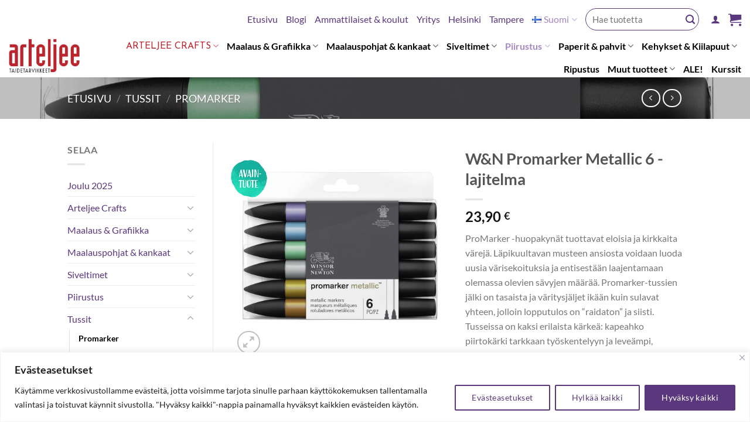

--- FILE ---
content_type: text/html; charset=UTF-8
request_url: https://arteljee.fi/tuote/wn-metallic-marker-6-lajitelma/
body_size: 65797
content:
<!DOCTYPE html><html lang="fi" class="loading-site no-js"><head><meta charset="UTF-8" /><link rel="profile" href="http://gmpg.org/xfn/11" /><link rel="pingback" href="https://arteljee.fi/xmlrpc.php" /> <script>(function(html){html.className = html.className.replace(/\bno-js\b/,'js')})(document.documentElement);</script> <meta name='robots' content='index, follow, max-image-preview:large, max-snippet:-1, max-video-preview:-1' /><style>img:is([sizes="auto" i], [sizes^="auto," i]) { contain-intrinsic-size: 3000px 1500px }</style><link rel="alternate" href="https://arteljee.fi/tuote/wn-metallic-marker-6-lajitelma/" hreflang="fi" /><link rel="alternate" href="https://arteljee.fi/en/tuote/wn-promarker-metallic-6-set/" hreflang="en" /><meta name="viewport" content="width=device-width, initial-scale=1" /><title>W&amp;N Promarker Metallic 6 -lajitelma - Arteljee.fi</title><link rel="canonical" href="https://arteljee.fi/tuote/wn-metallic-marker-6-lajitelma/" /><meta property="og:locale" content="fi_FI" /><meta property="og:locale:alternate" content="en_GB" /><meta property="og:type" content="article" /><meta property="og:title" content="W&amp;N Promarker Metallic 6 -lajitelma - Arteljee.fi" /><meta property="og:description" content="ProMarker -huopakynät tuottavat eloisia ja kirkkaita värejä. Läpikuultavan musteen ansiosta voidaan luoda uusia värisekoituksia ja entisestään laajentamaan olemassa olevien sävyjen määrää. Promarker-tussien jälki on tasaista ja väritysjäljet ikään kuin sulavat yhteen, jolloin lopputulos on “raidaton” ja siisti. Tusseissa on kaksi erilaista kärkeä: kapeahko piirtokärki tarkkaan työskentelyyn ja leveämpi, viistokärki suurempien alueiden värittämiseen.   Alkoholipohjainen. Soveltuu käytettäväksi paperille, kartongille, puulle, metallille… Ihanteellinen niin kuvittajille, suunnittelijoille ja manga -piirtäjille kuin harrastelijoillekin.  Arteljeen Avaintuote, tuotteesta ei saa muita alennuksia (kampanja-alet, ammattilaisprofiili)." /><meta property="og:url" content="https://arteljee.fi/tuote/wn-metallic-marker-6-lajitelma/" /><meta property="og:site_name" content="Arteljee.fi" /><meta property="article:publisher" content="https://www.facebook.com/Arteljee" /><meta property="article:modified_time" content="2025-02-21T15:32:26+00:00" /><meta property="og:image" content="https://arteljee.fi/wp-content/uploads/2019/05/884955070604-WN-PROMARKER-6PC-METALLIC-884955070604-FRONT.jpg" /><meta property="og:image:width" content="2000" /><meta property="og:image:height" content="2000" /><meta property="og:image:type" content="image/jpeg" /><meta name="twitter:card" content="summary_large_image" /><meta name="twitter:label1" content="Arvioitu lukuaika" /><meta name="twitter:data1" content="1 minuutti" /><link rel='prefetch' href='https://arteljee.fi/wp-content/themes/flatsome/assets/js/flatsome.js?ver=e1ad26bd5672989785e1' /><link rel='prefetch' href='https://arteljee.fi/wp-content/themes/flatsome/assets/js/chunk.slider.js?ver=3.19.15' /><link rel='prefetch' href='https://arteljee.fi/wp-content/themes/flatsome/assets/js/chunk.popups.js?ver=3.19.15' /><link rel='prefetch' href='https://arteljee.fi/wp-content/themes/flatsome/assets/js/chunk.tooltips.js?ver=3.19.15' /><link rel='prefetch' href='https://arteljee.fi/wp-content/themes/flatsome/assets/js/woocommerce.js?ver=dd6035ce106022a74757' /><link rel="alternate" type="application/rss+xml" title="Arteljee.fi &raquo; syöte" href="https://arteljee.fi/feed/" /><link rel="alternate" type="application/rss+xml" title="Arteljee.fi &raquo; kommenttien syöte" href="https://arteljee.fi/comments/feed/" /><link rel="alternate" type="application/rss+xml" title="Arteljee.fi &raquo; W&#038;N Promarker Metallic 6 -lajitelma kommenttien syöte" href="https://arteljee.fi/tuote/wn-metallic-marker-6-lajitelma/feed/" /><style id="litespeed-ccss">:root{--wp-admin-theme-color:#007cba;--wp-admin-theme-color--rgb:0,124,186;--wp-admin-theme-color-darker-10:#006ba1;--wp-admin-theme-color-darker-10--rgb:0,107,161;--wp-admin-theme-color-darker-20:#005a87;--wp-admin-theme-color-darker-20--rgb:0,90,135;--wp-admin-border-width-focus:2px}@media (-webkit-min-device-pixel-ratio:2),(min-resolution:192dpi){:root{--wp-admin-border-width-focus:1.5px}}:root{--wp--preset--font-size--normal:16px;--wp--preset--font-size--huge:42px}.screen-reader-text{border:0;clip:rect(1px,1px,1px,1px);clip-path:inset(50%);height:1px;margin:-1px;overflow:hidden;padding:0;position:absolute;width:1px;word-wrap:normal!important}figure{margin:0 0 1em}@keyframes spin{from{transform:rotate(0deg)}to{transform:rotate(360deg)}}button.pswp__button{box-shadow:none!important;background-image:url(/wp-content/plugins/woocommerce/assets/css/photoswipe/default-skin/default-skin.png)!important}button.pswp__button,button.pswp__button--arrow--left:before,button.pswp__button--arrow--right:before{background-color:transparent!important}button.pswp__button--arrow--left,button.pswp__button--arrow--right{background-image:none!important}.pswp{display:none;position:absolute;width:100%;height:100%;left:0;top:0;overflow:hidden;-ms-touch-action:none;touch-action:none;z-index:1500;-webkit-text-size-adjust:100%;-webkit-backface-visibility:hidden;outline:0}.pswp *{-webkit-box-sizing:border-box;box-sizing:border-box}.pswp__bg{position:absolute;left:0;top:0;width:100%;height:100%;background:#000;opacity:0;-webkit-transform:translateZ(0);transform:translateZ(0);-webkit-backface-visibility:hidden;will-change:opacity}.pswp__scroll-wrap{position:absolute;left:0;top:0;width:100%;height:100%;overflow:hidden}.pswp__container{-ms-touch-action:none;touch-action:none;position:absolute;left:0;right:0;top:0;bottom:0}.pswp__container{-webkit-touch-callout:none}.pswp__bg{will-change:opacity}.pswp__container{-webkit-backface-visibility:hidden}.pswp__item{position:absolute;left:0;right:0;top:0;bottom:0;overflow:hidden}.pswp__button{width:44px;height:44px;position:relative;background:0 0;overflow:visible;-webkit-appearance:none;display:block;border:0;padding:0;margin:0;float:right;opacity:.75;-webkit-box-shadow:none;box-shadow:none}.pswp__button::-moz-focus-inner{padding:0;border:0}.pswp__button,.pswp__button--arrow--left:before,.pswp__button--arrow--right:before{background:url(/wp-content/plugins/woocommerce/assets/css/photoswipe/default-skin/default-skin.png) 0 0 no-repeat;background-size:264px 88px;width:44px;height:44px}.pswp__button--close{background-position:0 -44px}.pswp__button--zoom{display:none;background-position:-88px 0}.pswp__button--arrow--left,.pswp__button--arrow--right{background:0 0;top:50%;margin-top:-50px;width:70px;height:100px;position:absolute}.pswp__button--arrow--left{left:0}.pswp__button--arrow--right{right:0}.pswp__button--arrow--left:before,.pswp__button--arrow--right:before{content:'';top:35px;background-color:rgba(0,0,0,.3);height:30px;width:32px;position:absolute}.pswp__button--arrow--left:before{left:6px;background-position:-138px -44px}.pswp__button--arrow--right:before{right:6px;background-position:-94px -44px}.pswp__share-modal{display:block;background:rgba(0,0,0,.5);width:100%;height:100%;top:0;left:0;padding:10px;position:absolute;z-index:1600;opacity:0;-webkit-backface-visibility:hidden;will-change:opacity}.pswp__share-modal--hidden{display:none}.pswp__share-tooltip{z-index:1620;position:absolute;background:#fff;top:56px;border-radius:2px;display:block;width:auto;right:44px;-webkit-box-shadow:0 2px 5px rgba(0,0,0,.25);box-shadow:0 2px 5px rgba(0,0,0,.25);-webkit-transform:translateY(6px);-ms-transform:translateY(6px);transform:translateY(6px);-webkit-backface-visibility:hidden;will-change:transform}.pswp__counter{position:absolute;left:0;top:0;height:44px;font-size:13px;line-height:44px;color:#fff;opacity:.75;padding:0 10px}.pswp__caption{position:absolute;left:0;bottom:0;width:100%;min-height:44px}.pswp__caption__center{text-align:left;max-width:420px;margin:0 auto;font-size:13px;padding:10px;line-height:20px;color:#ccc}.pswp__preloader{width:44px;height:44px;position:absolute;top:0;left:50%;margin-left:-22px;opacity:0;will-change:opacity;direction:ltr}@media screen and (max-width:1024px){.pswp__preloader{position:relative;left:auto;top:auto;margin:0;float:right}}.pswp__ui{-webkit-font-smoothing:auto;visibility:visible;opacity:1;z-index:1550}.pswp__top-bar{position:absolute;left:0;top:0;height:44px;width:100%}.pswp__caption,.pswp__top-bar{-webkit-backface-visibility:hidden;will-change:opacity}.pswp__caption,.pswp__top-bar{background-color:rgba(0,0,0,.5)}.pswp__ui--hidden .pswp__button--arrow--left,.pswp__ui--hidden .pswp__button--arrow--right,.pswp__ui--hidden .pswp__caption,.pswp__ui--hidden .pswp__top-bar{opacity:.001}.woocommerce form .form-row .required{visibility:visible}html{-ms-text-size-adjust:100%;-webkit-text-size-adjust:100%;font-family:sans-serif}body{margin:0}aside,figure,header,main,nav{display:block}a{background-color:transparent}img{border-style:none}svg:not(:root){overflow:hidden}button,input,select{font:inherit}button,input,select{overflow:visible}button,select{text-transform:none}[type=submit],button{-webkit-appearance:button}button::-moz-focus-inner,input::-moz-focus-inner{border:0;padding:0}button:-moz-focusring,input:-moz-focusring{outline:1px dotted ButtonText}[type=checkbox]{box-sizing:border-box;padding:0}[type=search]{-webkit-appearance:textfield}[type=search]::-webkit-search-cancel-button,[type=search]::-webkit-search-decoration{-webkit-appearance:none}*,:after,:before,html{box-sizing:border-box}html{background-attachment:fixed}body{-webkit-font-smoothing:antialiased;-moz-osx-font-smoothing:grayscale;color:#777;scroll-behavior:smooth}img{display:inline-block;height:auto;max-width:100%;vertical-align:middle}figure{margin:0}a,button,input{touch-action:manipulation}.col{margin:0;padding:0 15px 30px;position:relative;width:100%}.col-fit{flex:1}@media screen and (max-width:849px){.col{padding-bottom:30px}}@media screen and (min-width:850px){.row-divided>.col+.col:not(.large-12){border-left:1px solid #ececec}}@media screen and (min-width:850px){.large-3{flex-basis:25%;max-width:25%}.large-6{flex-basis:50%;max-width:50%}.large-9{flex-basis:75%;max-width:75%}}.container,.row,body{margin-left:auto;margin-right:auto;width:100%}.container{padding-left:15px;padding-right:15px}.container,.row{max-width:1080px}.row.row-large{max-width:1110px}.flex-row{align-items:center;display:flex;flex-flow:row nowrap;justify-content:space-between;width:100%}.header .flex-row{height:100%}.flex-col{max-height:100%}.flex-grow{-ms-flex-negative:1;-ms-flex-preferred-size:auto!important;flex:1}.flex-center{margin:0 auto}.flex-left{margin-right:auto}.flex-right{margin-left:auto}@media (max-width:849px){.medium-flex-wrap{flex-flow:column wrap}.medium-flex-wrap .flex-col{flex-grow:0;padding-bottom:5px;padding-top:5px;width:100%}}@media (min-width:850px){.col2-set{display:flex}.col2-set>div+div{padding-left:30px}}@media (-ms-high-contrast:none){.nav>li>a>i{top:-1px}}.row{display:flex;flex-flow:row wrap;width:100%}.lightbox-content .row:not(.row-collapse),.row .row:not(.row-collapse){margin-left:-15px;margin-right:-15px;padding-left:0;padding-right:0;width:auto}@media screen and (min-width:850px){.row-large{padding-left:0;padding-right:0}.row-large>.col{margin-bottom:0;padding:0 30px 30px}}.nav-dropdown{background-color:#fff;color:#777;display:table;left:-99999px;margin:0;max-height:0;min-width:260px;opacity:0;padding:20px 0;position:absolute;text-align:left;visibility:hidden;z-index:9}.nav-dropdown:after{clear:both;content:"";display:block;height:0;visibility:hidden}.nav-dropdown li{display:block;margin:0;vertical-align:top}.nav-dropdown li ul{margin:0;padding:0}.nav-dropdown>li.html{min-width:260px}.nav-column li>a,.nav-dropdown>li>a{display:block;line-height:1.3;padding:10px 20px;width:auto}.nav-column>li:last-child:not(.nav-dropdown-col)>a,.nav-dropdown>li:last-child:not(.nav-dropdown-col)>a{border-bottom:0!important}.nav-dropdown>li.nav-dropdown-col{display:table-cell;min-width:160px;text-align:left;white-space:nowrap;width:160px}.nav-dropdown>li.nav-dropdown-col:not(:last-child){border-right:1px solid transparent}.nav-dropdown .menu-item-has-children>a,.nav-dropdown .nav-dropdown-col>a{color:#000;font-size:.8em;font-weight:bolder;text-transform:uppercase}.nav-dropdown .nav-dropdown-col .menu-item-has-children{margin-top:5px}.nav-dropdown.nav-dropdown-simple>li.nav-dropdown-col{border-color:#f1f1f1}.nav-dropdown.nav-dropdown-simple li.html{padding:0 20px 10px}.nav-dropdown-has-arrow li.has-dropdown:after,.nav-dropdown-has-arrow li.has-dropdown:before{border:solid transparent;bottom:-2px;content:"";height:0;left:50%;opacity:0;position:absolute;width:0;z-index:10}.nav-dropdown-has-arrow li.has-dropdown:after{border-color:hsla(0,0%,87%,0) hsla(0,0%,87%,0) #fff;border-width:8px;margin-left:-8px}.nav-dropdown-has-arrow li.has-dropdown:before{border-width:11px;margin-left:-11px;z-index:-999}.nav-dropdown-has-shadow .nav-dropdown{box-shadow:1px 1px 15px rgba(0,0,0,.15)}.nav-dropdown-has-arrow.nav-dropdown-has-border li.has-dropdown:before{border-bottom-color:#ddd}.nav-dropdown-has-border .nav-dropdown{border:2px solid #ddd}.nav p{margin:0;padding-bottom:0}.nav,.nav ul:not(.nav-dropdown){margin:0;padding:0}.nav{align-items:center;display:inline-block;display:flex;flex-flow:row wrap;width:100%}.nav,.nav>li{position:relative}.nav>li{list-style:none;margin:0 7px;padding:0}.nav>li,.nav>li>a{display:inline-block}.nav>li>a{align-items:center;display:inline-flex;flex-wrap:wrap;padding:10px 0}.nav-small .nav>li>a,.nav.nav-small>li>a{font-weight:400;padding-bottom:5px;padding-top:5px;vertical-align:top}.nav-small.nav>li.html{font-size:.75em}.nav-center{justify-content:center}.nav-left{justify-content:flex-start}.nav-right{justify-content:flex-end}@media (max-width:849px){.medium-nav-center{justify-content:center}}.nav-column>li>a,.nav-dropdown>li>a,.nav>li>a{color:hsla(0,0%,40%,.85)}.nav-column>li>a,.nav-dropdown>li>a{display:block}.nav-column li.active>a,.nav-dropdown li.active>a,.nav>li.active>a{color:hsla(0,0%,7%,.85)}.nav li:first-child{margin-left:0!important}.nav li:last-child{margin-right:0!important}.nav-uppercase>li>a{font-weight:bolder;letter-spacing:.02em;text-transform:uppercase}@media (min-width:850px){.nav-divided>li{margin:0 .7em}.nav-divided>li+li>a:after{border-left:1px solid rgba(0,0,0,.1);content:"";height:15px;left:-1em;margin-top:-7px;position:absolute;top:50%;width:1px}}li.html form,li.html input,li.html select{margin:0}.nav-line-bottom>li>a:before{background-color:#446084;content:" ";height:3px;left:50%;opacity:0;position:absolute;top:0;transform:translateX(-50%);width:100%}.nav-line-bottom>li.active>a:before{opacity:1}.nav-line-bottom>li:after,.nav-line-bottom>li:before{display:none}.nav-line-bottom>li>a:before{bottom:0;top:auto}.active>ul.sub-menu:not(.nav-dropdown){display:block!important}.nav.nav-vertical{flex-flow:column}.nav.nav-vertical li{list-style:none;margin:0;width:100%}.nav-vertical li li{font-size:1em;padding-left:.5em}.nav-vertical>li{align-items:center;display:flex;flex-flow:row wrap}.nav-vertical>li ul{width:100%}.nav-vertical li li.menu-item-has-children{margin-bottom:1em}.nav-vertical li li.menu-item-has-children:not(:first-child){margin-top:1em}.nav-vertical>li>a,.nav-vertical>li>ul>li a{align-items:center;display:flex;flex-grow:1;width:auto}.nav-vertical li li.menu-item-has-children>a{color:#000;font-size:.8em;font-weight:bolder;text-transform:uppercase}.nav-vertical>li.html{padding-bottom:1em;padding-top:1em}.nav-vertical>li>ul li a{color:#666}.nav-vertical>li>ul{margin:0 0 2em;padding-left:1em}.nav .children{left:-99999px;opacity:0;position:fixed;transform:translateX(-10px)}@media (prefers-reduced-motion){.nav .children{opacity:1;transform:none}}.nav-sidebar.nav-vertical>li+li{border-top:1px solid #ececec}.nav-vertical>li+li{border-top:1px solid #ececec}.nav-vertical .social-icons{display:block;width:100%}.badge-container{margin:30px 0 0}.button,button{text-rendering:optimizeLegibility;background-color:transparent;border:1px solid transparent;border-radius:0;box-sizing:border-box;color:currentColor;display:inline-block;font-size:.97em;font-weight:bolder;letter-spacing:.03em;line-height:2.4em;margin-right:1em;margin-top:0;max-width:100%;min-height:2.5em;padding:0 1.2em;position:relative;text-align:center;text-decoration:none;text-shadow:none;text-transform:uppercase;vertical-align:middle}.button.is-outline{line-height:2.19em}.button{background-color:#446084;background-color:var(--primary-color);border-color:rgba(0,0,0,.05);color:#fff}.button.is-outline{background-color:transparent;border:2px solid}.dark .button{color:#fff}.is-outline{color:silver}.secondary{background-color:#d26e4b}.flex-col .button,.flex-col button,.flex-col input{margin-bottom:0}.is-divider{background-color:rgba(0,0,0,.1);display:block;height:3px;margin:1em 0;max-width:30px;width:100%}.widget .is-divider{margin-top:.66em}form{margin-bottom:0}input[type=email],input[type=password],input[type=search],input[type=text],select{background-color:#fff;border:1px solid #ddd;border-radius:0;box-shadow:inset 0 1px 2px rgba(0,0,0,.1);box-sizing:border-box;color:#333;font-size:.97em;height:2.507em;max-width:100%;padding:0 .75em;vertical-align:middle;width:100%}@media (max-width:849px){input[type=email],input[type=password],input[type=search],input[type=text],select{font-size:1rem}}input[type=email],input[type=search],input[type=text]{-webkit-appearance:none;-moz-appearance:none;appearance:none}label{display:block;font-size:.9em;font-weight:700;margin-bottom:.4em}input[type=checkbox]{display:inline;font-size:16px;margin-right:10px}input[type=checkbox]+label{display:inline}select{-webkit-appearance:none;-moz-appearance:none;background-color:#fff;background-image:url("data:image/svg+xml;charset=utf8, %3Csvg xmlns='http://www.w3.org/2000/svg' width='24' height='24' viewBox='0 0 24 24' fill='none' stroke='%23333' stroke-width='2' stroke-linecap='round' stroke-linejoin='round' class='feather feather-chevron-down'%3E%3Cpolyline points='6 9 12 15 18 9'%3E%3C/polyline%3E%3C/svg%3E");background-position:right .45em top 50%;background-repeat:no-repeat;background-size:auto 16px;border-radius:0;box-shadow:inset 0 -1.4em 1em 0 rgba(0,0,0,.02);display:block;padding-right:1.4em}select.resize-select{width:55px}@media (-ms-high-contrast:none),screen and (-ms-high-contrast:active){select::-ms-expand{display:none}}.form-flat input:not([type=submit]),.form-flat select{background-color:rgba(0,0,0,.03);border-color:rgba(0,0,0,.09);border-radius:99px;box-shadow:none;color:currentColor!important}.form-flat button,.form-flat input{border-radius:99px}.form-flat .flex-row .flex-col{padding-right:4px}.form-flat .button.icon{background-color:transparent!important;border-color:transparent!important;box-shadow:none;color:currentColor!important}i[class^=icon-]{speak:none!important;display:inline-block;font-display:block;font-family:fl-icons!important;font-style:normal!important;font-variant:normal!important;font-weight:400!important;line-height:1.2;margin:0;padding:0;position:relative;text-transform:none!important}.button i,button i{top:-1.5px;vertical-align:middle}a.icon:not(.button){font-family:sans-serif;font-size:1.2em;margin-left:.25em;margin-right:.25em}.header a.icon:not(.button){margin-left:.3em;margin-right:.3em}.header .nav-small a.icon:not(.button){font-size:1em}.button.icon{display:inline-block;margin-left:.12em;margin-right:.12em;min-width:2.5em;padding-left:.6em;padding-right:.6em}.button.icon i{font-size:1.2em}.button.icon.circle{padding-left:0;padding-right:0}.button.icon.circle>i{margin:0 8px}.button.icon.circle>i:only-child{margin:0}.nav>li>a>i{font-size:20px;vertical-align:middle}.nav>li>a>i+span{margin-left:5px}.nav>li>a>i.icon-menu{font-size:1.9em}.nav>li.has-icon>a>i{min-width:1em}.nav-vertical>li>a>i{font-size:16px;opacity:.6}.has-dropdown .icon-angle-down{font-size:16px;margin-left:.2em;opacity:.6}[data-icon-label]{position:relative}[data-icon-label="0"]:after{display:none}[data-icon-label]:after{background-color:#d26e4b;border-radius:99px;box-shadow:1px 1px 3px 0 rgba(0,0,0,.3);color:#fff;content:attr(data-icon-label);font-family:Arial,Sans-serif!important;font-size:11px;font-style:normal;font-weight:bolder;height:17px;letter-spacing:-.5px;line-height:17px;min-width:17px;opacity:.9;padding-left:2px;padding-right:2px;position:absolute;right:-10px;text-align:center;top:-10px;z-index:1}img{opacity:1}.image-tools{padding:10px;position:absolute}.image-tools a:last-child{margin-bottom:0}.image-tools a.button{display:block}.image-tools.bottom.left{padding-right:0;padding-top:0}.image-tools.top.right{padding-bottom:0;padding-left:0}@media only screen and (max-device-width:1024px){.image-tools{opacity:1!important;padding:5px}}.lightbox-content{background-color:#fff;box-shadow:3px 3px 20px 0 rgba(0,0,0,.15);margin:0 auto;max-width:875px;position:relative}.lightbox-content .lightbox-inner{padding:30px 20px}.pswp__bg{background-color:rgba(0,0,0,.6)}@media (min-width:549px){.pswp__top-bar{background-color:transparent!important}}.pswp__item{opacity:0}.pswp__caption__center{text-align:center}.mfp-hide{display:none!important}.loading-spin{position:relative}.loading-spin{-webkit-animation:spin .6s linear infinite;animation:spin .6s linear infinite;border-bottom:3px solid rgba(0,0,0,.1)!important;border-left:3px solid #446084;border-radius:50%;border-right:3px solid rgba(0,0,0,.1)!important;border-top:3px solid rgba(0,0,0,.1)!important;content:"";font-size:10px;height:30px;margin:0 auto;opacity:.8;text-indent:-9999em;width:30px}.loading-spin{border-radius:50%;height:30px;width:30px}@-webkit-keyframes spin{0%{transform:rotate(0deg)}to{transform:rotate(1turn)}}@keyframes spin{0%{transform:rotate(0deg)}to{transform:rotate(1turn)}}.slider{position:relative;scrollbar-width:none}.slider:not(.flickity-enabled){-ms-overflow-style:-ms-autohiding-scrollbar;overflow-x:scroll;overflow-y:hidden;white-space:nowrap;width:auto}.slider::-webkit-scrollbar{height:0!important;width:0!important}.slider:not(.flickity-enabled)>*{display:inline-block!important;vertical-align:top;white-space:normal!important}.slider>div:not(.col){width:100%}table{border-color:#ececec;border-spacing:0;margin-bottom:1em;width:100%}td,th{border-bottom:1px solid #ececec;font-size:.9em;line-height:1.3;padding:.5em;text-align:left}td{color:#666}th:first-child{padding-left:0}td:last-child{padding-right:0}td select{margin:.5em 0}label{color:#222}a{color:#334862;text-decoration:none}a.plain{color:currentColor}.dark a{color:currentColor}ul{list-style:disc}ul{margin-top:0;padding:0}ul ul{margin:1.5em 0 1.5em 3em}li{margin-bottom:.6em}.button,button,input,select{margin-bottom:1em}figure,form,p,ul{margin-bottom:1.3em}form p{margin-bottom:.5em}body{line-height:1.6}h1,h3,h4{text-rendering:optimizeSpeed;color:#555;margin-bottom:.5em;margin-top:0;width:100%}h1{font-size:1.7em}h1{line-height:1.3}h3{font-size:1.25em}h4{font-size:1.125em}@media (max-width:549px){h1{font-size:1.4em}h3{font-size:1em}}p{margin-top:0}.uppercase,span.widget-title,th{letter-spacing:.05em;line-height:1.05;text-transform:uppercase}span.widget-title{font-size:1em;font-weight:600}.is-normal{font-weight:400}.uppercase{line-height:1.2;text-transform:uppercase}.is-larger{font-size:1.3em}.is-large{font-size:1.15em}.is-small{font-size:.8em}@media (max-width:549px){.is-larger{font-size:1.2em}.is-large{font-size:1em}}.nav>li>a{font-size:.8em}.nav>li.html{font-size:.85em}.clear:after,.container:after,.row:after{clear:both;content:"";display:table}@media (max-width:549px){.hide-for-small{display:none!important}}@media (min-width:850px){.show-for-medium{display:none!important}}@media (max-width:849px){.hide-for-medium{display:none!important}.medium-text-center{float:none!important;text-align:center!important;width:100%!important}}.full-width{display:block;max-width:100%!important;padding-left:0!important;padding-right:0!important;width:100%!important}.mb-0{margin-bottom:0!important}.ml-0{margin-left:0!important}.mb-half{margin-bottom:15px}.mb-half:last-child{margin-bottom:0}.pb-0{padding-bottom:0!important}.inner-padding{padding:30px}.text-left{text-align:left}.text-center{text-align:center}.text-center .is-divider,.text-center>div{margin-left:auto;margin-right:auto}.relative{position:relative!important}.absolute{position:absolute!important}.fixed{position:fixed!important;z-index:12}.top{top:0}.right{right:0}.left{left:0}.bottom,.fill{bottom:0}.fill{height:100%;left:0;margin:0!important;padding:0!important;position:absolute;right:0;top:0}.bg-fill{background-position:50% 50%;background-repeat:no-repeat!important;background-size:cover!important}.circle{border-radius:999px!important;-o-object-fit:cover;object-fit:cover}.z-1{z-index:21}.z-3{z-index:23}.z-top{z-index:9995}.inline{display:inline}.no-scrollbar{-ms-overflow-style:-ms-autohiding-scrollbar;scrollbar-width:none}.no-scrollbar::-webkit-scrollbar{height:0!important;width:0!important}.screen-reader-text{clip:rect(1px,1px,1px,1px);height:1px;overflow:hidden;position:absolute!important;width:1px}[data-parallax-container]{overflow:hidden}@media (prefers-reduced-motion:no-preference){[data-parallax]{will-change:transform!important}[data-parallax]:not(.parallax-active){opacity:0}}.show-on-hover{filter:blur(0);opacity:0}.button.tooltip{opacity:1}.dark{color:#f1f1f1}.nav-dark .nav>li>a{color:hsla(0,0%,100%,.8)}.nav-dark .nav>li.active>a{color:#fff}html{overflow-x:hidden}@media (max-width:849px){body{overflow-x:hidden}}#main,#wrapper{background-color:#fff;position:relative}.header,.header-wrapper{background-position:50% 0;background-size:cover;position:relative;width:100%;z-index:30}.header-bg-color{background-color:hsla(0,0%,100%,.9)}.header-bottom,.header-top{align-items:center;display:flex;flex-wrap:no-wrap}.header-bg-color,.header-bg-image{background-position:50% 0}.header-top{background-color:#446084;min-height:20px;position:relative;z-index:11}.header-main{position:relative;z-index:10}.header-bottom{min-height:35px;position:relative;z-index:9}.top-divider{border-top:1px solid;margin-bottom:-1px;opacity:.1}.nav>li.header-divider{border-left:1px solid rgba(0,0,0,.1);height:30px;margin:0 7.5px;position:relative;vertical-align:middle}.header-full-width .container{max-width:100%!important}.widget{margin-bottom:1.5em}.widget ul{margin:0}.widget li{list-style:none}.widget>ul>li{list-style:none;margin:0;text-align:left}.widget>ul>li li{list-style:none}.widget>ul>li>a{display:inline-block;flex:1;padding:6px 0}.widget>ul>li:before{display:inline-block;font-family:fl-icons;margin-right:6px;opacity:.6}.widget>ul>li li>a{display:inline-block;font-size:.9em;padding:3px 0}.widget>ul>li+li{border-top:1px solid #ececec}.widget>ul>li ul{border-left:1px solid #ddd;display:none;margin:0 0 10px 3px;padding-left:15px;width:100%}.widget>ul>li ul li{border:0;margin:0}.widget .current-cat-parent>ul{display:block}.widget .current-cat>a{color:#000;font-weight:bolder}.breadcrumbs{color:#222;font-weight:700;letter-spacing:0;padding:0}.breadcrumbs .divider{font-weight:300;margin:0 .3em;opacity:.35;position:relative;top:0}.dark .breadcrumbs{color:#fff}.breadcrumbs a{color:hsla(0,0%,40%,.7);font-weight:400}.breadcrumbs a:first-of-type{margin-left:0}.dark .breadcrumbs a{color:#fff}html{background-color:#5b5b5b}.back-to-top{bottom:20px;margin:0;opacity:0;right:20px;transform:translateY(30%)}.logo{line-height:1;margin:0}.logo a{color:#446084;display:block;font-size:32px;font-weight:bolder;margin:0;text-decoration:none;text-transform:uppercase}.logo img{display:block;width:auto}.header-logo-dark{display:none!important}.logo-left .logo{margin-left:0;margin-right:30px}@media screen and (max-width:849px){.header-inner .nav{flex-wrap:nowrap}.medium-logo-center .flex-left{flex:1 1 0;order:1}.medium-logo-center .logo{margin:0 15px;order:2;text-align:center}.medium-logo-center .logo img{margin:0 auto}.medium-logo-center .flex-right{flex:1 1 0;order:3}}.next-prev-thumbs li{display:inline-block;margin:0 1px!important;position:relative}.next-prev-thumbs li .button{margin-bottom:0}.next-prev-thumbs .nav-dropdown{min-width:90px;padding:2px;width:90px}.page-title{position:relative}.page-title-bg{overflow:hidden}.title-overlay{background-color:rgba(0,0,0,.25)}.page-title-inner{min-height:60px;padding-top:20px;position:relative}.page-title-inner ul{margin-bottom:0;margin-top:0}.featured-title{background-color:#446084;text-shadow:1px 1px 1px rgba(0,0,0,.2)}.featured-title .page-title-inner{padding-bottom:20px}.featured-title .page-title-bg{box-shadow:inset 0 0 30px 0 rgba(0,0,0,.1)}.sidebar-menu .search-form{display:block!important}.searchform-wrapper form{margin-bottom:0}.sidebar-menu .search-form{padding:5px 0;width:100%}.form-flat .search-form-categories{padding-right:5px}.searchform{position:relative}.searchform .button.icon{margin:0}.searchform .button.icon i{font-size:1.2em}.searchform-wrapper{width:100%}.searchform-wrapper.form-flat .flex-col:last-of-type{margin-left:-2.9em}.header .search-form .live-search-results{background-color:hsla(0,0%,100%,.95);box-shadow:0 0 10px 0 rgba(0,0,0,.1);color:#111;left:0;position:absolute;right:0;text-align:left;top:105%}.icon-user:before{content:""}.icon-phone:before{content:""}.icon-menu:before{content:""}.icon-shopping-basket:before{content:""}.icon-angle-left:before{content:""}.icon-angle-up:before{content:""}.icon-angle-down:before{content:""}.icon-envelop:before{content:""}.icon-facebook:before{content:""}.icon-instagram:before{content:""}.icon-search:before{content:""}.icon-expand:before{content:""}.icon-clock:before{content:""}.icon-whatsapp:before{content:""}.social-icons{color:#999;display:inline-block;font-size:.85em;vertical-align:middle}.html .social-icons{font-size:1em}.social-icons i{min-width:1em}.widget_product_categories>ul>li{align-items:center;display:flex;flex-flow:row wrap}.woocommerce-form-login .button{margin-bottom:0}.woocommerce-privacy-policy-text{font-size:85%}p.form-row-wide{clear:both}.woocommerce-product-gallery figure{margin:0}.woocommerce-form-register .woocommerce-privacy-policy-text{margin-bottom:1.5em}.woocommerce-form input[type=password]{padding:0 2em 0 .75em}.price{line-height:1}.product-info .price{font-size:1.5em;font-weight:bolder;margin:.5em 0}.price-wrapper .price{display:block}span.amount{color:#111;font-weight:700;white-space:nowrap}.product-main{padding:40px 0}.product-info{padding-top:10px}.product-summary .woocommerce-Price-currencySymbol{font-size:.75em;margin-top:.05em;vertical-align:top}.product-gallery-slider img{width:100%}.woocommerce-mini-cart__empty-message{text-align:center}.variations{position:relative}.variations td,.variations th{border:0;letter-spacing:normal;padding:.2em 0;text-transform:none;vertical-align:middle}.variations .reset_variations{bottom:95%;color:currentColor;font-size:11px;opacity:.6;position:absolute;right:0;text-transform:uppercase}:root{--primary-color:#af1317}.header-main{height:115px}#logo img{max-height:115px}#logo{width:200px}.header-bottom{min-height:37px}.header-top{min-height:30px}.search-form{width:93%}.header-bottom{background-color:#000}.header-main .nav>li>a{line-height:16px}.header-bottom-nav>li>a{line-height:25px}@media (max-width:549px){.header-main{height:70px}#logo img{max-height:70px}}.nav-dropdown-has-arrow.nav-dropdown-has-border li.has-dropdown:before{border-bottom-color:#fff}.nav .nav-dropdown{border-color:#fff}.nav-dropdown-has-arrow li.has-dropdown:after{border-bottom-color:#fff}.nav .nav-dropdown{background-color:#fff}.header-top{background-color:#F7F7F7!important}.logo a{color:#af1317}.featured-title,button[type=submit],.button.submit-button,.nav-line-bottom>li>a:before,.header-top{background-color:#af1317}.loading-spin{border-color:#af1317}[data-icon-label]:after,.button.secondary:not(.is-outline){background-color:#007784}body{font-family:Lato,sans-serif}body{font-weight:400;font-style:normal}.nav>li>a{font-family:Lato,sans-serif}.nav>li>a{font-weight:700;font-style:normal}h1,h3,h4{font-family:Lato,sans-serif}h1,h3,h4{font-weight:700;font-style:normal}.header:not(.transparent) .header-nav-main.nav>li>a{color:#333}.header:not(.transparent) .header-bottom-nav.nav>li>a{color:#fff}.header:not(.transparent) .header-bottom-nav.nav>li.active>a{color:#fff}.header-bottom-nav.nav-line-bottom>li>a:before{color:#FFF!important;background-color:#fff}.shop-page-title.featured-title .title-bg{background-image:url(https://arteljee.fi/wp-content/uploads/2019/04/37-Derwent-Graphic-9B.jpg)!important}body{--wp--preset--color--black:#000;--wp--preset--color--cyan-bluish-gray:#abb8c3;--wp--preset--color--white:#fff;--wp--preset--color--pale-pink:#f78da7;--wp--preset--color--vivid-red:#cf2e2e;--wp--preset--color--luminous-vivid-orange:#ff6900;--wp--preset--color--luminous-vivid-amber:#fcb900;--wp--preset--color--light-green-cyan:#7bdcb5;--wp--preset--color--vivid-green-cyan:#00d084;--wp--preset--color--pale-cyan-blue:#8ed1fc;--wp--preset--color--vivid-cyan-blue:#0693e3;--wp--preset--color--vivid-purple:#9b51e0;--wp--preset--gradient--vivid-cyan-blue-to-vivid-purple:linear-gradient(135deg,rgba(6,147,227,1) 0%,#9b51e0 100%);--wp--preset--gradient--light-green-cyan-to-vivid-green-cyan:linear-gradient(135deg,#7adcb4 0%,#00d082 100%);--wp--preset--gradient--luminous-vivid-amber-to-luminous-vivid-orange:linear-gradient(135deg,rgba(252,185,0,1) 0%,rgba(255,105,0,1) 100%);--wp--preset--gradient--luminous-vivid-orange-to-vivid-red:linear-gradient(135deg,rgba(255,105,0,1) 0%,#cf2e2e 100%);--wp--preset--gradient--very-light-gray-to-cyan-bluish-gray:linear-gradient(135deg,#eee 0%,#a9b8c3 100%);--wp--preset--gradient--cool-to-warm-spectrum:linear-gradient(135deg,#4aeadc 0%,#9778d1 20%,#cf2aba 40%,#ee2c82 60%,#fb6962 80%,#fef84c 100%);--wp--preset--gradient--blush-light-purple:linear-gradient(135deg,#ffceec 0%,#9896f0 100%);--wp--preset--gradient--blush-bordeaux:linear-gradient(135deg,#fecda5 0%,#fe2d2d 50%,#6b003e 100%);--wp--preset--gradient--luminous-dusk:linear-gradient(135deg,#ffcb70 0%,#c751c0 50%,#4158d0 100%);--wp--preset--gradient--pale-ocean:linear-gradient(135deg,#fff5cb 0%,#b6e3d4 50%,#33a7b5 100%);--wp--preset--gradient--electric-grass:linear-gradient(135deg,#caf880 0%,#71ce7e 100%);--wp--preset--gradient--midnight:linear-gradient(135deg,#020381 0%,#2874fc 100%);--wp--preset--duotone--dark-grayscale:url('#wp-duotone-dark-grayscale');--wp--preset--duotone--grayscale:url('#wp-duotone-grayscale');--wp--preset--duotone--purple-yellow:url('#wp-duotone-purple-yellow');--wp--preset--duotone--blue-red:url('#wp-duotone-blue-red');--wp--preset--duotone--midnight:url('#wp-duotone-midnight');--wp--preset--duotone--magenta-yellow:url('#wp-duotone-magenta-yellow');--wp--preset--duotone--purple-green:url('#wp-duotone-purple-green');--wp--preset--duotone--blue-orange:url('#wp-duotone-blue-orange');--wp--preset--font-size--small:13px;--wp--preset--font-size--medium:20px;--wp--preset--font-size--large:36px;--wp--preset--font-size--x-large:42px;--wp--preset--spacing--20:.44rem;--wp--preset--spacing--30:.67rem;--wp--preset--spacing--40:1rem;--wp--preset--spacing--50:1.5rem;--wp--preset--spacing--60:2.25rem;--wp--preset--spacing--70:3.38rem;--wp--preset--spacing--80:5.06rem}</style><script>!function(a){"use strict";var b=function(b,c,d){function e(a){return h.body?a():void setTimeout(function(){e(a)})}function f(){i.addEventListener&&i.removeEventListener("load",f),i.media=d||"all"}var g,h=a.document,i=h.createElement("link");if(c)g=c;else{var j=(h.body||h.getElementsByTagName("head")[0]).childNodes;g=j[j.length-1]}var k=h.styleSheets;i.rel="stylesheet",i.href=b,i.media="only x",e(function(){g.parentNode.insertBefore(i,c?g:g.nextSibling)});var l=function(a){for(var b=i.href,c=k.length;c--;)if(k[c].href===b)return a();setTimeout(function(){l(a)})};return i.addEventListener&&i.addEventListener("load",f),i.onloadcssdefined=l,l(f),i};"undefined"!=typeof exports?exports.loadCSS=b:a.loadCSS=b}("undefined"!=typeof global?global:this);!function(a){if(a.loadCSS){var b=loadCSS.relpreload={};if(b.support=function(){try{return a.document.createElement("link").relList.supports("preload")}catch(b){return!1}},b.poly=function(){for(var b=a.document.getElementsByTagName("link"),c=0;c<b.length;c++){var d=b[c];"preload"===d.rel&&"style"===d.getAttribute("as")&&(a.loadCSS(d.href,d,d.getAttribute("media")),d.rel=null)}},!b.support()){b.poly();var c=a.setInterval(b.poly,300);a.addEventListener&&a.addEventListener("load",function(){b.poly(),a.clearInterval(c)}),a.attachEvent&&a.attachEvent("onload",function(){a.clearInterval(c)})}}}(this);</script><link rel="preload" as="image" href="https://arteljee.fi/wp-content/uploads/2019/05/884955070604-WN-PROMARKER-6PC-METALLIC-884955070604-FRONT-510x510.jpg.webp"><link rel="preload" as="image" href="https://arteljee.fi/wp-content/uploads/2019/05/884955070604-WN-PROMARKER-6PC-METALLIC-884955070604-FRONT-247x247.jpg.webp"><link rel="preload" as="image" href="https://arteljee.fi/wp-content/uploads/2019/05/884955070604-WN-PROMARKER-6PC-METALLIC-884955070604-CONTENTS-700x700-1-247x247.jpg.webp"><link rel="preload" as="image" href="https://arteljee.fi/wp-content/uploads/2019/05/884955070604-WN-PROMARKER-6PC-METALLIC-884955070604-SWATCHES-247x247.jpg.webp"><link data-optimized="1" data-asynced="1" as="style" onload="this.onload=null;this.rel='stylesheet'"  rel='preload' id='woo-conditional-shipping-blocks-style-css' href='https://arteljee.fi/wp-content/litespeed/css/567e173087b4b4d331466ef3ce464ed1.css?ver=64ed1' type='text/css' media='all' /><link data-optimized="1" data-asynced="1" as="style" onload="this.onload=null;this.rel='stylesheet'"  rel='preload' id='woo-carrier-agents-blocks-style-css' href='https://arteljee.fi/wp-content/litespeed/css/c3c9a60ee7af18bb5ac36a245097e0af.css?ver=7e0af' type='text/css' media='all' /><style id='wp-block-library-inline-css' type='text/css'>:root{--wp-admin-theme-color:#007cba;--wp-admin-theme-color--rgb:0,124,186;--wp-admin-theme-color-darker-10:#006ba1;--wp-admin-theme-color-darker-10--rgb:0,107,161;--wp-admin-theme-color-darker-20:#005a87;--wp-admin-theme-color-darker-20--rgb:0,90,135;--wp-admin-border-width-focus:2px;--wp-block-synced-color:#7a00df;--wp-block-synced-color--rgb:122,0,223;--wp-bound-block-color:var(--wp-block-synced-color)}@media (min-resolution:192dpi){:root{--wp-admin-border-width-focus:1.5px}}.wp-element-button{cursor:pointer}:root{--wp--preset--font-size--normal:16px;--wp--preset--font-size--huge:42px}:root .has-very-light-gray-background-color{background-color:#eee}:root .has-very-dark-gray-background-color{background-color:#313131}:root .has-very-light-gray-color{color:#eee}:root .has-very-dark-gray-color{color:#313131}:root .has-vivid-green-cyan-to-vivid-cyan-blue-gradient-background{background:linear-gradient(135deg,#00d084,#0693e3)}:root .has-purple-crush-gradient-background{background:linear-gradient(135deg,#34e2e4,#4721fb 50%,#ab1dfe)}:root .has-hazy-dawn-gradient-background{background:linear-gradient(135deg,#faaca8,#dad0ec)}:root .has-subdued-olive-gradient-background{background:linear-gradient(135deg,#fafae1,#67a671)}:root .has-atomic-cream-gradient-background{background:linear-gradient(135deg,#fdd79a,#004a59)}:root .has-nightshade-gradient-background{background:linear-gradient(135deg,#330968,#31cdcf)}:root .has-midnight-gradient-background{background:linear-gradient(135deg,#020381,#2874fc)}.has-regular-font-size{font-size:1em}.has-larger-font-size{font-size:2.625em}.has-normal-font-size{font-size:var(--wp--preset--font-size--normal)}.has-huge-font-size{font-size:var(--wp--preset--font-size--huge)}.has-text-align-center{text-align:center}.has-text-align-left{text-align:left}.has-text-align-right{text-align:right}#end-resizable-editor-section{display:none}.aligncenter{clear:both}.items-justified-left{justify-content:flex-start}.items-justified-center{justify-content:center}.items-justified-right{justify-content:flex-end}.items-justified-space-between{justify-content:space-between}.screen-reader-text{border:0;clip-path:inset(50%);height:1px;margin:-1px;overflow:hidden;padding:0;position:absolute;width:1px;word-wrap:normal!important}.screen-reader-text:focus{background-color:#ddd;clip-path:none;color:#444;display:block;font-size:1em;height:auto;left:5px;line-height:normal;padding:15px 23px 14px;text-decoration:none;top:5px;width:auto;z-index:100000}html :where(.has-border-color){border-style:solid}html :where([style*=border-top-color]){border-top-style:solid}html :where([style*=border-right-color]){border-right-style:solid}html :where([style*=border-bottom-color]){border-bottom-style:solid}html :where([style*=border-left-color]){border-left-style:solid}html :where([style*=border-width]){border-style:solid}html :where([style*=border-top-width]){border-top-style:solid}html :where([style*=border-right-width]){border-right-style:solid}html :where([style*=border-bottom-width]){border-bottom-style:solid}html :where([style*=border-left-width]){border-left-style:solid}html :where(img[class*=wp-image-]){height:auto;max-width:100%}:where(figure){margin:0 0 1em}html :where(.is-position-sticky){--wp-admin--admin-bar--position-offset:var(--wp-admin--admin-bar--height,0px)}@media screen and (max-width:600px){html :where(.is-position-sticky){--wp-admin--admin-bar--position-offset:0px}}</style><link data-optimized="1" data-asynced="1" as="style" onload="this.onload=null;this.rel='stylesheet'"  rel='preload' id='pwgc-wc-blocks-style-css' href='https://arteljee.fi/wp-content/litespeed/css/8fa4620d7960eb129076beb358755024.css?ver=55024' type='text/css' media='all' /><link data-optimized="1" data-asynced="1" as="style" onload="this.onload=null;this.rel='stylesheet'"  rel='preload' id='contact-form-7-css' href='https://arteljee.fi/wp-content/litespeed/css/9c318cdb5c08a78c001e01dd4ed2175d.css?ver=2175d' type='text/css' media='all' /><link data-optimized="1" data-asynced="1" as="style" onload="this.onload=null;this.rel='stylesheet'"  rel='preload' id='wwp-wholesale-css' href='https://arteljee.fi/wp-content/litespeed/css/c433e6e2e4110ed3b0be02a4a87ad758.css?ver=ad758' type='text/css' media='' /><link data-optimized="1" data-asynced="1" as="style" onload="this.onload=null;this.rel='stylesheet'"  rel='preload' id='wwp_dataTables-css' href='https://arteljee.fi/wp-content/litespeed/css/550f5cc28fd9ca58e5ef84ca19105f14.css?ver=05f14' type='text/css' media='' /><link data-optimized="1" data-asynced="1" as="style" onload="this.onload=null;this.rel='stylesheet'"  rel='preload' id='photoswipe-css' href='https://arteljee.fi/wp-content/litespeed/css/ed8a6e5175446eaf89a98a7f38cc234c.css?ver=c234c' type='text/css' media='all' /><link data-optimized="1" data-asynced="1" as="style" onload="this.onload=null;this.rel='stylesheet'"  rel='preload' id='photoswipe-default-skin-css' href='https://arteljee.fi/wp-content/litespeed/css/a01728619054c7ad57aeac9ccedc09df.css?ver=c09df' type='text/css' media='all' /><style id='woocommerce-inline-inline-css' type='text/css'>.woocommerce form .form-row .required { visibility: visible; }</style><link data-optimized="1" data-asynced="1" as="style" onload="this.onload=null;this.rel='stylesheet'"  rel='preload' id='woo_conditional_shipping_css-css' href='https://arteljee.fi/wp-content/litespeed/css/fbc526f4bc0e641973fd3d5b033de7b7.css?ver=de7b7' type='text/css' media='all' /><link data-optimized="1" data-asynced="1" as="style" onload="this.onload=null;this.rel='stylesheet'"  rel='preload' id='pwb-styles-frontend-css' href='https://arteljee.fi/wp-content/litespeed/css/9f72ebe8df6914d83cfce2bfcd7fdb30.css?ver=fdb30' type='text/css' media='all' /><link data-optimized="1" data-asynced="1" as="style" onload="this.onload=null;this.rel='stylesheet'"  rel='preload' id='woo_discount_pro_style-css' href='https://arteljee.fi/wp-content/litespeed/css/549d8f07cba974ec262b9ccb4c430400.css?ver=30400' type='text/css' media='all' /><link data-optimized="1" data-asynced="1" as="style" onload="this.onload=null;this.rel='stylesheet'"  rel='preload' id='flatsome-main-css' href='https://arteljee.fi/wp-content/litespeed/css/025178fbc4dd1faa885ed9c3d468f8fe.css?ver=8f8fe' type='text/css' media='all' /><style id='flatsome-main-inline-css' type='text/css'>@font-face {
				font-family: "fl-icons";
				font-display: block;
				src: url(https://arteljee.fi/wp-content/themes/flatsome/assets/css/icons/fl-icons.eot?v=3.19.15);
				src:
					url(https://arteljee.fi/wp-content/themes/flatsome/assets/css/icons/fl-icons.eot#iefix?v=3.19.15) format("embedded-opentype"),
					url(https://arteljee.fi/wp-content/themes/flatsome/assets/css/icons/fl-icons.woff2?v=3.19.15) format("woff2"),
					url(https://arteljee.fi/wp-content/themes/flatsome/assets/css/icons/fl-icons.ttf?v=3.19.15) format("truetype"),
					url(https://arteljee.fi/wp-content/themes/flatsome/assets/css/icons/fl-icons.woff?v=3.19.15) format("woff"),
					url(https://arteljee.fi/wp-content/themes/flatsome/assets/css/icons/fl-icons.svg?v=3.19.15#fl-icons) format("svg");
			}</style><link data-optimized="1" data-asynced="1" as="style" onload="this.onload=null;this.rel='stylesheet'"  rel='preload' id='flatsome-shop-css' href='https://arteljee.fi/wp-content/litespeed/css/6579b103c9bfdb69a06cb524143d44e5.css?ver=d44e5' type='text/css' media='all' /><link data-optimized="1" data-asynced="1" as="style" onload="this.onload=null;this.rel='stylesheet'"  rel='preload' id='flatsome-style-css' href='https://arteljee.fi/wp-content/litespeed/css/50072ee0185ec773c8f16159f2257794.css?ver=57794' type='text/css' media='all' /> <script type="text/javascript">window._nslDOMReady = (function () {
                const executedCallbacks = new Set();
            
                return function (callback) {
                    /**
                    * Third parties might dispatch DOMContentLoaded events, so we need to ensure that we only run our callback once!
                    */
                    if (executedCallbacks.has(callback)) return;
            
                    const wrappedCallback = function () {
                        if (executedCallbacks.has(callback)) return;
                        executedCallbacks.add(callback);
                        callback();
                    };
            
                    if (document.readyState === "complete" || document.readyState === "interactive") {
                        wrappedCallback();
                    } else {
                        document.addEventListener("DOMContentLoaded", wrappedCallback);
                    }
                };
            })();</script><script type="text/javascript" id="cookie-law-info-js-extra">/*  */
var _ckyConfig = {"_ipData":[],"_assetsURL":"https:\/\/arteljee.fi\/wp-content\/plugins\/cookie-law-info\/lite\/frontend\/images\/","_publicURL":"https:\/\/arteljee.fi","_expiry":"365","_categories":[{"name":"V\u00e4ltt\u00e4m\u00e4tt\u00f6m\u00e4t","slug":"necessary","isNecessary":true,"ccpaDoNotSell":true,"cookies":[],"active":true,"defaultConsent":{"gdpr":true,"ccpa":true}},{"name":"Toiminnalliset","slug":"functional","isNecessary":false,"ccpaDoNotSell":true,"cookies":[{"cookieID":"_GRECAPTCHA","domain":"www.google.com","provider":"google.com"}],"active":true,"defaultConsent":{"gdpr":false,"ccpa":false}},{"name":"Tilastointi","slug":"analytics","isNecessary":false,"ccpaDoNotSell":true,"cookies":[{"cookieID":"mailchimp_landing_site","domain":"mailchimp.com","provider":"mailchimp.com"},{"cookieID":"_ga","domain":"https:\/\/www.googletagmanager.com","provider":"googletagmanager.com"}],"active":true,"defaultConsent":{"gdpr":false,"ccpa":false}},{"name":"Suorituskyky\u00e4","slug":"performance","isNecessary":false,"ccpaDoNotSell":true,"cookies":[],"active":true,"defaultConsent":{"gdpr":false,"ccpa":false}},{"name":"Mainos","slug":"advertisement","isNecessary":false,"ccpaDoNotSell":true,"cookies":[],"active":true,"defaultConsent":{"gdpr":false,"ccpa":false}}],"_activeLaw":"gdpr","_rootDomain":"","_block":"1","_showBanner":"1","_bannerConfig":{"settings":{"type":"banner","preferenceCenterType":"popup","position":"bottom","applicableLaw":"gdpr"},"behaviours":{"reloadBannerOnAccept":false,"loadAnalyticsByDefault":false,"animations":{"onLoad":"animate","onHide":"sticky"}},"config":{"revisitConsent":{"status":true,"tag":"revisit-consent","position":"bottom-left","meta":{"url":"#"},"styles":{"background-color":"#5b387e"},"elements":{"title":{"type":"text","tag":"revisit-consent-title","status":true,"styles":{"color":"#0056a7"}}}},"preferenceCenter":{"toggle":{"status":true,"tag":"detail-category-toggle","type":"toggle","states":{"active":{"styles":{"background-color":"#1863DC"}},"inactive":{"styles":{"background-color":"#D0D5D2"}}}}},"categoryPreview":{"status":false,"toggle":{"status":true,"tag":"detail-category-preview-toggle","type":"toggle","states":{"active":{"styles":{"background-color":"#1863DC"}},"inactive":{"styles":{"background-color":"#D0D5D2"}}}}},"videoPlaceholder":{"status":true,"styles":{"background-color":"#000000","border-color":"#000000","color":"#ffffff"}},"readMore":{"status":false,"tag":"readmore-button","type":"link","meta":{"noFollow":true,"newTab":true},"styles":{"color":"#5b387e","background-color":"transparent","border-color":"transparent"}},"showMore":{"status":true,"tag":"show-desc-button","type":"button","styles":{"color":"#1863DC"}},"showLess":{"status":true,"tag":"hide-desc-button","type":"button","styles":{"color":"#1863DC"}},"alwaysActive":{"status":true,"tag":"always-active","styles":{"color":"#008000"}},"manualLinks":{"status":true,"tag":"manual-links","type":"link","styles":{"color":"#1863DC"}},"auditTable":{"status":true},"optOption":{"status":true,"toggle":{"status":true,"tag":"optout-option-toggle","type":"toggle","states":{"active":{"styles":{"background-color":"#1863dc"}},"inactive":{"styles":{"background-color":"#FFFFFF"}}}}}}},"_version":"3.3.9.1","_logConsent":"1","_tags":[{"tag":"accept-button","styles":{"color":"#FFFFFF","background-color":"#5b387e","border-color":"#5b387e"}},{"tag":"reject-button","styles":{"color":"#5b387e","background-color":"transparent","border-color":"#5b387e"}},{"tag":"settings-button","styles":{"color":"#5b387e","background-color":"transparent","border-color":"#5b387e"}},{"tag":"readmore-button","styles":{"color":"#5b387e","background-color":"transparent","border-color":"transparent"}},{"tag":"donotsell-button","styles":{"color":"#1863DC","background-color":"transparent","border-color":"transparent"}},{"tag":"show-desc-button","styles":{"color":"#1863DC"}},{"tag":"hide-desc-button","styles":{"color":"#1863DC"}},{"tag":"cky-always-active","styles":[]},{"tag":"cky-link","styles":[]},{"tag":"accept-button","styles":{"color":"#FFFFFF","background-color":"#5b387e","border-color":"#5b387e"}},{"tag":"revisit-consent","styles":{"background-color":"#5b387e"}}],"_shortCodes":[{"key":"cky_readmore","content":"<a href=\"https:\/\/arteljee.fi\/tietosuoja\/\" class=\"cky-policy\" aria-label=\"Lue lis\u00e4\u00e4\" target=\"_blank\" rel=\"noopener\" data-cky-tag=\"readmore-button\">Lue lis\u00e4\u00e4<\/a>","tag":"readmore-button","status":false,"attributes":{"rel":"nofollow","target":"_blank"}},{"key":"cky_show_desc","content":"<button class=\"cky-show-desc-btn\" data-cky-tag=\"show-desc-button\" aria-label=\"N\u00e4yt\u00e4 lis\u00e4\u00e4\">N\u00e4yt\u00e4 lis\u00e4\u00e4<\/button>","tag":"show-desc-button","status":true,"attributes":[]},{"key":"cky_hide_desc","content":"<button class=\"cky-show-desc-btn\" data-cky-tag=\"hide-desc-button\" aria-label=\"N\u00e4yt\u00e4 v\u00e4hemm\u00e4n\">N\u00e4yt\u00e4 v\u00e4hemm\u00e4n<\/button>","tag":"hide-desc-button","status":true,"attributes":[]},{"key":"cky_optout_show_desc","content":"[cky_optout_show_desc]","tag":"optout-show-desc-button","status":true,"attributes":[]},{"key":"cky_optout_hide_desc","content":"[cky_optout_hide_desc]","tag":"optout-hide-desc-button","status":true,"attributes":[]},{"key":"cky_category_toggle_label","content":"[cky_{{status}}_category_label] [cky_preference_{{category_slug}}_title]","tag":"","status":true,"attributes":[]},{"key":"cky_enable_category_label","content":"ota k\u00e4ytt\u00f6\u00f6n","tag":"","status":true,"attributes":[]},{"key":"cky_disable_category_label","content":"Poista k\u00e4yt\u00f6st\u00e4","tag":"","status":true,"attributes":[]},{"key":"cky_video_placeholder","content":"<div class=\"video-placeholder-normal\" data-cky-tag=\"video-placeholder\" id=\"[UNIQUEID]\"><p class=\"video-placeholder-text-normal\" data-cky-tag=\"placeholder-title\">Hyv\u00e4ksy ev\u00e4steasetukset<\/p><\/div>","tag":"","status":true,"attributes":[]},{"key":"cky_enable_optout_label","content":"Ota k\u00e4ytt\u00f6\u00f6n","tag":"","status":true,"attributes":[]},{"key":"cky_disable_optout_label","content":"Poista k\u00e4yt\u00f6st\u00e4","tag":"","status":true,"attributes":[]},{"key":"cky_optout_toggle_label","content":"[cky_{{status}}_optout_label] [cky_optout_option_title]","tag":"","status":true,"attributes":[]},{"key":"cky_optout_option_title","content":"Henkil\u00f6kohtaisia tietojani ei saa myyd\u00e4 tai jakaa eteenp\u00e4in","tag":"","status":true,"attributes":[]},{"key":"cky_optout_close_label","content":"kiinni","tag":"","status":true,"attributes":[]},{"key":"cky_preference_close_label","content":"kiinni","tag":"","status":true,"attributes":[]}],"_rtl":"","_language":"fi","_providersToBlock":[{"re":"google.com","categories":["functional"]},{"re":"mailchimp.com","categories":["analytics"]},{"re":"googletagmanager.com","categories":["analytics"]}]};
var _ckyStyles = {"css":".cky-overlay{background: #000000; opacity: 0.4; position: fixed; top: 0; left: 0; width: 100%; height: 100%; z-index: 99999999;}.cky-hide{display: none;}.cky-btn-revisit-wrapper{display: flex; align-items: center; justify-content: center; background: #0056a7; width: 45px; height: 45px; border-radius: 50%; position: fixed; z-index: 999999; cursor: pointer;}.cky-revisit-bottom-left{bottom: 15px; left: 15px;}.cky-revisit-bottom-right{bottom: 15px; right: 15px;}.cky-btn-revisit-wrapper .cky-btn-revisit{display: flex; align-items: center; justify-content: center; background: none; border: none; cursor: pointer; position: relative; margin: 0; padding: 0;}.cky-btn-revisit-wrapper .cky-btn-revisit img{max-width: fit-content; margin: 0; height: 30px; width: 30px;}.cky-revisit-bottom-left:hover::before{content: attr(data-tooltip); position: absolute; background: #4e4b66; color: #ffffff; left: calc(100% + 7px); font-size: 12px; line-height: 16px; width: max-content; padding: 4px 8px; border-radius: 4px;}.cky-revisit-bottom-left:hover::after{position: absolute; content: \"\"; border: 5px solid transparent; left: calc(100% + 2px); border-left-width: 0; border-right-color: #4e4b66;}.cky-revisit-bottom-right:hover::before{content: attr(data-tooltip); position: absolute; background: #4e4b66; color: #ffffff; right: calc(100% + 7px); font-size: 12px; line-height: 16px; width: max-content; padding: 4px 8px; border-radius: 4px;}.cky-revisit-bottom-right:hover::after{position: absolute; content: \"\"; border: 5px solid transparent; right: calc(100% + 2px); border-right-width: 0; border-left-color: #4e4b66;}.cky-revisit-hide{display: none;}.cky-consent-container{position: fixed; width: 100%; box-sizing: border-box; z-index: 9999999;}.cky-consent-container .cky-consent-bar{background: #ffffff; border: 1px solid; padding: 16.5px 24px; box-shadow: 0 -1px 10px 0 #acabab4d;}.cky-banner-bottom{bottom: 0; left: 0;}.cky-banner-top{top: 0; left: 0;}.cky-custom-brand-logo-wrapper .cky-custom-brand-logo{width: 100px; height: auto; margin: 0 0 12px 0;}.cky-notice .cky-title{color: #212121; font-weight: 700; font-size: 18px; line-height: 24px; margin: 0 0 12px 0;}.cky-notice-group{display: flex; justify-content: space-between; align-items: center; font-size: 14px; line-height: 24px; font-weight: 400;}.cky-notice-des *,.cky-preference-content-wrapper *,.cky-accordion-header-des *,.cky-gpc-wrapper .cky-gpc-desc *{font-size: 14px;}.cky-notice-des{color: #212121; font-size: 14px; line-height: 24px; font-weight: 400;}.cky-notice-des img{height: 25px; width: 25px;}.cky-consent-bar .cky-notice-des p,.cky-gpc-wrapper .cky-gpc-desc p,.cky-preference-body-wrapper .cky-preference-content-wrapper p,.cky-accordion-header-wrapper .cky-accordion-header-des p,.cky-cookie-des-table li div:last-child p{color: inherit; margin-top: 0; overflow-wrap: break-word;}.cky-notice-des P:last-child,.cky-preference-content-wrapper p:last-child,.cky-cookie-des-table li div:last-child p:last-child,.cky-gpc-wrapper .cky-gpc-desc p:last-child{margin-bottom: 0;}.cky-notice-des a.cky-policy,.cky-notice-des button.cky-policy{font-size: 14px; color: #1863dc; white-space: nowrap; cursor: pointer; background: transparent; border: 1px solid; text-decoration: underline;}.cky-notice-des button.cky-policy{padding: 0;}.cky-notice-des a.cky-policy:focus-visible,.cky-notice-des button.cky-policy:focus-visible,.cky-preference-content-wrapper .cky-show-desc-btn:focus-visible,.cky-accordion-header .cky-accordion-btn:focus-visible,.cky-preference-header .cky-btn-close:focus-visible,.cky-switch input[type=\"checkbox\"]:focus-visible,.cky-footer-wrapper a:focus-visible,.cky-btn:focus-visible{outline: 2px solid #1863dc; outline-offset: 2px;}.cky-btn:focus:not(:focus-visible),.cky-accordion-header .cky-accordion-btn:focus:not(:focus-visible),.cky-preference-content-wrapper .cky-show-desc-btn:focus:not(:focus-visible),.cky-btn-revisit-wrapper .cky-btn-revisit:focus:not(:focus-visible),.cky-preference-header .cky-btn-close:focus:not(:focus-visible),.cky-consent-bar .cky-banner-btn-close:focus:not(:focus-visible){outline: 0;}button.cky-show-desc-btn:not(:hover):not(:active){color: #1863dc; background: transparent;}button.cky-accordion-btn:not(:hover):not(:active),button.cky-banner-btn-close:not(:hover):not(:active),button.cky-btn-close:not(:hover):not(:active),button.cky-btn-revisit:not(:hover):not(:active){background: transparent;}.cky-consent-bar button:hover,.cky-modal.cky-modal-open button:hover,.cky-consent-bar button:focus,.cky-modal.cky-modal-open button:focus{text-decoration: none;}.cky-notice-btn-wrapper{display: flex; justify-content: center; align-items: center; margin-left: 15px;}.cky-notice-btn-wrapper .cky-btn{text-shadow: none; box-shadow: none;}.cky-btn{font-size: 14px; font-family: inherit; line-height: 24px; padding: 8px 27px; font-weight: 500; margin: 0 8px 0 0; border-radius: 2px; white-space: nowrap; cursor: pointer; text-align: center; text-transform: none; min-height: 0;}.cky-btn:hover{opacity: 0.8;}.cky-btn-customize{color: #1863dc; background: transparent; border: 2px solid #1863dc;}.cky-btn-reject{color: #1863dc; background: transparent; border: 2px solid #1863dc;}.cky-btn-accept{background: #1863dc; color: #ffffff; border: 2px solid #1863dc;}.cky-btn:last-child{margin-right: 0;}@media (max-width: 768px){.cky-notice-group{display: block;}.cky-notice-btn-wrapper{margin-left: 0;}.cky-notice-btn-wrapper .cky-btn{flex: auto; max-width: 100%; margin-top: 10px; white-space: unset;}}@media (max-width: 576px){.cky-notice-btn-wrapper{flex-direction: column;}.cky-custom-brand-logo-wrapper, .cky-notice .cky-title, .cky-notice-des, .cky-notice-btn-wrapper{padding: 0 28px;}.cky-consent-container .cky-consent-bar{padding: 16.5px 0;}.cky-notice-des{max-height: 40vh; overflow-y: scroll;}.cky-notice-btn-wrapper .cky-btn{width: 100%; padding: 8px; margin-right: 0;}.cky-notice-btn-wrapper .cky-btn-accept{order: 1;}.cky-notice-btn-wrapper .cky-btn-reject{order: 3;}.cky-notice-btn-wrapper .cky-btn-customize{order: 2;}}@media (max-width: 425px){.cky-custom-brand-logo-wrapper, .cky-notice .cky-title, .cky-notice-des, .cky-notice-btn-wrapper{padding: 0 24px;}.cky-notice-btn-wrapper{flex-direction: column;}.cky-btn{width: 100%; margin: 10px 0 0 0;}.cky-notice-btn-wrapper .cky-btn-customize{order: 2;}.cky-notice-btn-wrapper .cky-btn-reject{order: 3;}.cky-notice-btn-wrapper .cky-btn-accept{order: 1; margin-top: 16px;}}@media (max-width: 352px){.cky-notice .cky-title{font-size: 16px;}.cky-notice-des *{font-size: 12px;}.cky-notice-des, .cky-btn{font-size: 12px;}}.cky-modal.cky-modal-open{display: flex; visibility: visible; -webkit-transform: translate(-50%, -50%); -moz-transform: translate(-50%, -50%); -ms-transform: translate(-50%, -50%); -o-transform: translate(-50%, -50%); transform: translate(-50%, -50%); top: 50%; left: 50%; transition: all 1s ease;}.cky-modal{box-shadow: 0 32px 68px rgba(0, 0, 0, 0.3); margin: 0 auto; position: fixed; max-width: 100%; background: #ffffff; top: 50%; box-sizing: border-box; border-radius: 6px; z-index: 999999999; color: #212121; -webkit-transform: translate(-50%, 100%); -moz-transform: translate(-50%, 100%); -ms-transform: translate(-50%, 100%); -o-transform: translate(-50%, 100%); transform: translate(-50%, 100%); visibility: hidden; transition: all 0s ease;}.cky-preference-center{max-height: 79vh; overflow: hidden; width: 845px; overflow: hidden; flex: 1 1 0; display: flex; flex-direction: column; border-radius: 6px;}.cky-preference-header{display: flex; align-items: center; justify-content: space-between; padding: 22px 24px; border-bottom: 1px solid;}.cky-preference-header .cky-preference-title{font-size: 18px; font-weight: 700; line-height: 24px;}.cky-preference-header .cky-btn-close{margin: 0; cursor: pointer; vertical-align: middle; padding: 0; background: none; border: none; width: auto; height: auto; min-height: 0; line-height: 0; text-shadow: none; box-shadow: none;}.cky-preference-header .cky-btn-close img{margin: 0; height: 10px; width: 10px;}.cky-preference-body-wrapper{padding: 0 24px; flex: 1; overflow: auto; box-sizing: border-box;}.cky-preference-content-wrapper,.cky-gpc-wrapper .cky-gpc-desc{font-size: 14px; line-height: 24px; font-weight: 400; padding: 12px 0;}.cky-preference-content-wrapper{border-bottom: 1px solid;}.cky-preference-content-wrapper img{height: 25px; width: 25px;}.cky-preference-content-wrapper .cky-show-desc-btn{font-size: 14px; font-family: inherit; color: #1863dc; text-decoration: none; line-height: 24px; padding: 0; margin: 0; white-space: nowrap; cursor: pointer; background: transparent; border-color: transparent; text-transform: none; min-height: 0; text-shadow: none; box-shadow: none;}.cky-accordion-wrapper{margin-bottom: 10px;}.cky-accordion{border-bottom: 1px solid;}.cky-accordion:last-child{border-bottom: none;}.cky-accordion .cky-accordion-item{display: flex; margin-top: 10px;}.cky-accordion .cky-accordion-body{display: none;}.cky-accordion.cky-accordion-active .cky-accordion-body{display: block; padding: 0 22px; margin-bottom: 16px;}.cky-accordion-header-wrapper{cursor: pointer; width: 100%;}.cky-accordion-item .cky-accordion-header{display: flex; justify-content: space-between; align-items: center;}.cky-accordion-header .cky-accordion-btn{font-size: 16px; font-family: inherit; color: #212121; line-height: 24px; background: none; border: none; font-weight: 700; padding: 0; margin: 0; cursor: pointer; text-transform: none; min-height: 0; text-shadow: none; box-shadow: none;}.cky-accordion-header .cky-always-active{color: #008000; font-weight: 600; line-height: 24px; font-size: 14px;}.cky-accordion-header-des{font-size: 14px; line-height: 24px; margin: 10px 0 16px 0;}.cky-accordion-chevron{margin-right: 22px; position: relative; cursor: pointer;}.cky-accordion-chevron-hide{display: none;}.cky-accordion .cky-accordion-chevron i::before{content: \"\"; position: absolute; border-right: 1.4px solid; border-bottom: 1.4px solid; border-color: inherit; height: 6px; width: 6px; -webkit-transform: rotate(-45deg); -moz-transform: rotate(-45deg); -ms-transform: rotate(-45deg); -o-transform: rotate(-45deg); transform: rotate(-45deg); transition: all 0.2s ease-in-out; top: 8px;}.cky-accordion.cky-accordion-active .cky-accordion-chevron i::before{-webkit-transform: rotate(45deg); -moz-transform: rotate(45deg); -ms-transform: rotate(45deg); -o-transform: rotate(45deg); transform: rotate(45deg);}.cky-audit-table{background: #f4f4f4; border-radius: 6px;}.cky-audit-table .cky-empty-cookies-text{color: inherit; font-size: 12px; line-height: 24px; margin: 0; padding: 10px;}.cky-audit-table .cky-cookie-des-table{font-size: 12px; line-height: 24px; font-weight: normal; padding: 15px 10px; border-bottom: 1px solid; border-bottom-color: inherit; margin: 0;}.cky-audit-table .cky-cookie-des-table:last-child{border-bottom: none;}.cky-audit-table .cky-cookie-des-table li{list-style-type: none; display: flex; padding: 3px 0;}.cky-audit-table .cky-cookie-des-table li:first-child{padding-top: 0;}.cky-cookie-des-table li div:first-child{width: 100px; font-weight: 600; word-break: break-word; word-wrap: break-word;}.cky-cookie-des-table li div:last-child{flex: 1; word-break: break-word; word-wrap: break-word; margin-left: 8px;}.cky-footer-shadow{display: block; width: 100%; height: 40px; background: linear-gradient(180deg, rgba(255, 255, 255, 0) 0%, #ffffff 100%); position: absolute; bottom: calc(100% - 1px);}.cky-footer-wrapper{position: relative;}.cky-prefrence-btn-wrapper{display: flex; flex-wrap: wrap; align-items: center; justify-content: center; padding: 22px 24px; border-top: 1px solid;}.cky-prefrence-btn-wrapper .cky-btn{flex: auto; max-width: 100%; text-shadow: none; box-shadow: none;}.cky-btn-preferences{color: #1863dc; background: transparent; border: 2px solid #1863dc;}.cky-preference-header,.cky-preference-body-wrapper,.cky-preference-content-wrapper,.cky-accordion-wrapper,.cky-accordion,.cky-accordion-wrapper,.cky-footer-wrapper,.cky-prefrence-btn-wrapper{border-color: inherit;}@media (max-width: 845px){.cky-modal{max-width: calc(100% - 16px);}}@media (max-width: 576px){.cky-modal{max-width: 100%;}.cky-preference-center{max-height: 100vh;}.cky-prefrence-btn-wrapper{flex-direction: column;}.cky-accordion.cky-accordion-active .cky-accordion-body{padding-right: 0;}.cky-prefrence-btn-wrapper .cky-btn{width: 100%; margin: 10px 0 0 0;}.cky-prefrence-btn-wrapper .cky-btn-reject{order: 3;}.cky-prefrence-btn-wrapper .cky-btn-accept{order: 1; margin-top: 0;}.cky-prefrence-btn-wrapper .cky-btn-preferences{order: 2;}}@media (max-width: 425px){.cky-accordion-chevron{margin-right: 15px;}.cky-notice-btn-wrapper{margin-top: 0;}.cky-accordion.cky-accordion-active .cky-accordion-body{padding: 0 15px;}}@media (max-width: 352px){.cky-preference-header .cky-preference-title{font-size: 16px;}.cky-preference-header{padding: 16px 24px;}.cky-preference-content-wrapper *, .cky-accordion-header-des *{font-size: 12px;}.cky-preference-content-wrapper, .cky-preference-content-wrapper .cky-show-more, .cky-accordion-header .cky-always-active, .cky-accordion-header-des, .cky-preference-content-wrapper .cky-show-desc-btn, .cky-notice-des a.cky-policy{font-size: 12px;}.cky-accordion-header .cky-accordion-btn{font-size: 14px;}}.cky-switch{display: flex;}.cky-switch input[type=\"checkbox\"]{position: relative; width: 44px; height: 24px; margin: 0; background: #d0d5d2; -webkit-appearance: none; border-radius: 50px; cursor: pointer; outline: 0; border: none; top: 0;}.cky-switch input[type=\"checkbox\"]:checked{background: #1863dc;}.cky-switch input[type=\"checkbox\"]:before{position: absolute; content: \"\"; height: 20px; width: 20px; left: 2px; bottom: 2px; border-radius: 50%; background-color: white; -webkit-transition: 0.4s; transition: 0.4s; margin: 0;}.cky-switch input[type=\"checkbox\"]:after{display: none;}.cky-switch input[type=\"checkbox\"]:checked:before{-webkit-transform: translateX(20px); -ms-transform: translateX(20px); transform: translateX(20px);}@media (max-width: 425px){.cky-switch input[type=\"checkbox\"]{width: 38px; height: 21px;}.cky-switch input[type=\"checkbox\"]:before{height: 17px; width: 17px;}.cky-switch input[type=\"checkbox\"]:checked:before{-webkit-transform: translateX(17px); -ms-transform: translateX(17px); transform: translateX(17px);}}.cky-consent-bar .cky-banner-btn-close{position: absolute; right: 9px; top: 5px; background: none; border: none; cursor: pointer; padding: 0; margin: 0; min-height: 0; line-height: 0; height: auto; width: auto; text-shadow: none; box-shadow: none;}.cky-consent-bar .cky-banner-btn-close img{height: 9px; width: 9px; margin: 0;}.cky-notice-btn-wrapper .cky-btn-do-not-sell{font-size: 14px; line-height: 24px; padding: 6px 0; margin: 0; font-weight: 500; background: none; border-radius: 2px; border: none; cursor: pointer; text-align: left; color: #1863dc; background: transparent; border-color: transparent; box-shadow: none; text-shadow: none;}.cky-consent-bar .cky-banner-btn-close:focus-visible,.cky-notice-btn-wrapper .cky-btn-do-not-sell:focus-visible,.cky-opt-out-btn-wrapper .cky-btn:focus-visible,.cky-opt-out-checkbox-wrapper input[type=\"checkbox\"].cky-opt-out-checkbox:focus-visible{outline: 2px solid #1863dc; outline-offset: 2px;}@media (max-width: 768px){.cky-notice-btn-wrapper{margin-left: 0; margin-top: 10px; justify-content: left;}.cky-notice-btn-wrapper .cky-btn-do-not-sell{padding: 0;}}@media (max-width: 352px){.cky-notice-btn-wrapper .cky-btn-do-not-sell, .cky-notice-des a.cky-policy{font-size: 12px;}}.cky-opt-out-wrapper{padding: 12px 0;}.cky-opt-out-wrapper .cky-opt-out-checkbox-wrapper{display: flex; align-items: center;}.cky-opt-out-checkbox-wrapper .cky-opt-out-checkbox-label{font-size: 16px; font-weight: 700; line-height: 24px; margin: 0 0 0 12px; cursor: pointer;}.cky-opt-out-checkbox-wrapper input[type=\"checkbox\"].cky-opt-out-checkbox{background-color: #ffffff; border: 1px solid black; width: 20px; height: 18.5px; margin: 0; -webkit-appearance: none; position: relative; display: flex; align-items: center; justify-content: center; border-radius: 2px; cursor: pointer;}.cky-opt-out-checkbox-wrapper input[type=\"checkbox\"].cky-opt-out-checkbox:checked{background-color: #1863dc; border: none;}.cky-opt-out-checkbox-wrapper input[type=\"checkbox\"].cky-opt-out-checkbox:checked::after{left: 6px; bottom: 4px; width: 7px; height: 13px; border: solid #ffffff; border-width: 0 3px 3px 0; border-radius: 2px; -webkit-transform: rotate(45deg); -ms-transform: rotate(45deg); transform: rotate(45deg); content: \"\"; position: absolute; box-sizing: border-box;}.cky-opt-out-checkbox-wrapper.cky-disabled .cky-opt-out-checkbox-label,.cky-opt-out-checkbox-wrapper.cky-disabled input[type=\"checkbox\"].cky-opt-out-checkbox{cursor: no-drop;}.cky-gpc-wrapper{margin: 0 0 0 32px;}.cky-footer-wrapper .cky-opt-out-btn-wrapper{display: flex; flex-wrap: wrap; align-items: center; justify-content: center; padding: 22px 24px;}.cky-opt-out-btn-wrapper .cky-btn{flex: auto; max-width: 100%; text-shadow: none; box-shadow: none;}.cky-opt-out-btn-wrapper .cky-btn-cancel{border: 1px solid #dedfe0; background: transparent; color: #858585;}.cky-opt-out-btn-wrapper .cky-btn-confirm{background: #1863dc; color: #ffffff; border: 1px solid #1863dc;}@media (max-width: 352px){.cky-opt-out-checkbox-wrapper .cky-opt-out-checkbox-label{font-size: 14px;}.cky-gpc-wrapper .cky-gpc-desc, .cky-gpc-wrapper .cky-gpc-desc *{font-size: 12px;}.cky-opt-out-checkbox-wrapper input[type=\"checkbox\"].cky-opt-out-checkbox{width: 16px; height: 16px;}.cky-opt-out-checkbox-wrapper input[type=\"checkbox\"].cky-opt-out-checkbox:checked::after{left: 5px; bottom: 4px; width: 3px; height: 9px;}.cky-gpc-wrapper{margin: 0 0 0 28px;}}.video-placeholder-youtube{background-size: 100% 100%; background-position: center; background-repeat: no-repeat; background-color: #b2b0b059; position: relative; display: flex; align-items: center; justify-content: center; max-width: 100%;}.video-placeholder-text-youtube{text-align: center; align-items: center; padding: 10px 16px; background-color: #000000cc; color: #ffffff; border: 1px solid; border-radius: 2px; cursor: pointer;}.video-placeholder-normal{background-image: url(\"\/wp-content\/plugins\/cookie-law-info\/lite\/frontend\/images\/placeholder.svg\"); background-size: 80px; background-position: center; background-repeat: no-repeat; background-color: #b2b0b059; position: relative; display: flex; align-items: flex-end; justify-content: center; max-width: 100%;}.video-placeholder-text-normal{align-items: center; padding: 10px 16px; text-align: center; border: 1px solid; border-radius: 2px; cursor: pointer;}.cky-rtl{direction: rtl; text-align: right;}.cky-rtl .cky-banner-btn-close{left: 9px; right: auto;}.cky-rtl .cky-notice-btn-wrapper .cky-btn:last-child{margin-right: 8px;}.cky-rtl .cky-notice-btn-wrapper .cky-btn:first-child{margin-right: 0;}.cky-rtl .cky-notice-btn-wrapper{margin-left: 0; margin-right: 15px;}.cky-rtl .cky-prefrence-btn-wrapper .cky-btn{margin-right: 8px;}.cky-rtl .cky-prefrence-btn-wrapper .cky-btn:first-child{margin-right: 0;}.cky-rtl .cky-accordion .cky-accordion-chevron i::before{border: none; border-left: 1.4px solid; border-top: 1.4px solid; left: 12px;}.cky-rtl .cky-accordion.cky-accordion-active .cky-accordion-chevron i::before{-webkit-transform: rotate(-135deg); -moz-transform: rotate(-135deg); -ms-transform: rotate(-135deg); -o-transform: rotate(-135deg); transform: rotate(-135deg);}@media (max-width: 768px){.cky-rtl .cky-notice-btn-wrapper{margin-right: 0;}}@media (max-width: 576px){.cky-rtl .cky-notice-btn-wrapper .cky-btn:last-child{margin-right: 0;}.cky-rtl .cky-prefrence-btn-wrapper .cky-btn{margin-right: 0;}.cky-rtl .cky-accordion.cky-accordion-active .cky-accordion-body{padding: 0 22px 0 0;}}@media (max-width: 425px){.cky-rtl .cky-accordion.cky-accordion-active .cky-accordion-body{padding: 0 15px 0 0;}}.cky-rtl .cky-opt-out-btn-wrapper .cky-btn{margin-right: 12px;}.cky-rtl .cky-opt-out-btn-wrapper .cky-btn:first-child{margin-right: 0;}.cky-rtl .cky-opt-out-checkbox-wrapper .cky-opt-out-checkbox-label{margin: 0 12px 0 0;}"};
/*  */</script> <script data-optimized="1" type="text/javascript" src="https://arteljee.fi/wp-content/litespeed/js/d922b2ec5c426ec222c0ad563444fa15.js?ver=4fa15" id="cookie-law-info-js"></script> <script type="text/javascript" src="https://arteljee.fi/wp-includes/js/jquery/jquery.min.js" id="jquery-core-js"></script> <script data-optimized="1" type="text/javascript" src="https://arteljee.fi/wp-content/litespeed/js/a428a2bceaa7963a95f4fd6b899849cf.js?ver=849cf" id="jquery-migrate-js"></script> <script data-optimized="1" type="text/javascript" src="https://arteljee.fi/wp-content/litespeed/js/65dd4bcf12182e08cd086f475b80ad52.js?ver=0ad52" id="wwp_dataTables-js"></script> <script data-optimized="1" type="text/javascript" src="https://arteljee.fi/wp-content/litespeed/js/7364f8e543a49662be2e5e89207509b3.js?ver=509b3" id="wc-jquery-blockui-js" data-wp-strategy="defer"></script> <script type="text/javascript" id="wc-add-to-cart-js-extra">/*  */
var wc_add_to_cart_params = {"ajax_url":"\/wp-admin\/admin-ajax.php","wc_ajax_url":"\/?wc-ajax=%%endpoint%%","i18n_view_cart":"N\u00e4yt\u00e4 ostoskori","cart_url":"https:\/\/arteljee.fi\/ostoskori\/","is_cart":"","cart_redirect_after_add":"no"};
/*  */</script> <script data-optimized="1" type="text/javascript" src="https://arteljee.fi/wp-content/litespeed/js/944ece33ccebc8ab1cf5a4322a0b2fa1.js?ver=b2fa1" id="wc-add-to-cart-js" defer="defer" data-wp-strategy="defer"></script> <script data-optimized="1" type="text/javascript" src="https://arteljee.fi/wp-content/litespeed/js/55d4cdcf2df5fedf491a051c7bbbf89d.js?ver=bf89d" id="wc-photoswipe-js" defer="defer" data-wp-strategy="defer"></script> <script data-optimized="1" type="text/javascript" src="https://arteljee.fi/wp-content/litespeed/js/fb3336e7321818766056c4136bc0ad96.js?ver=0ad96" id="wc-photoswipe-ui-default-js" defer="defer" data-wp-strategy="defer"></script> <script type="text/javascript" id="wc-single-product-js-extra">/*  */
var wc_single_product_params = {"i18n_required_rating_text":"Valitse arvostelu, ole hyv\u00e4.","i18n_rating_options":["1\/5 t\u00e4hte\u00e4","2\/5 t\u00e4hte\u00e4","3\/5 t\u00e4hte\u00e4","4\/5 t\u00e4hte\u00e4","5\/5 t\u00e4hte\u00e4"],"i18n_product_gallery_trigger_text":"View full-screen image gallery","review_rating_required":"yes","flexslider":{"rtl":false,"animation":"slide","smoothHeight":true,"directionNav":false,"controlNav":"thumbnails","slideshow":false,"animationSpeed":500,"animationLoop":false,"allowOneSlide":false},"zoom_enabled":"","zoom_options":[],"photoswipe_enabled":"1","photoswipe_options":{"shareEl":false,"closeOnScroll":false,"history":false,"hideAnimationDuration":0,"showAnimationDuration":0},"flexslider_enabled":""};
/*  */</script> <script data-optimized="1" type="text/javascript" src="https://arteljee.fi/wp-content/litespeed/js/aa37525bd52b29ff05175fb7ae367399.js?ver=67399" id="wc-single-product-js" defer="defer" data-wp-strategy="defer"></script> <script data-optimized="1" type="text/javascript" src="https://arteljee.fi/wp-content/litespeed/js/6694fe316bd762e04faf6082e406ef33.js?ver=6ef33" id="wc-js-cookie-js" data-wp-strategy="defer"></script> <script type="text/javascript" id="woo-conditional-shipping-js-js-extra">/*  */
var conditional_shipping_settings = {"trigger_fields":[]};
/*  */</script> <script data-optimized="1" type="text/javascript" src="https://arteljee.fi/wp-content/litespeed/js/a3cb9d4e7d4f63395e352e4cfe05e3c5.js?ver=5e3c5" id="woo-conditional-shipping-js-js"></script> <link rel="https://api.w.org/" href="https://arteljee.fi/wp-json/" /><link rel="alternate" title="JSON" type="application/json" href="https://arteljee.fi/wp-json/wp/v2/product/19235" /><link rel="EditURI" type="application/rsd+xml" title="RSD" href="https://arteljee.fi/xmlrpc.php?rsd" /><meta name="generator" content="WordPress 6.8.3" /><meta name="generator" content="WooCommerce 10.4.3" /><link rel='shortlink' href='https://arteljee.fi/?p=19235' /><link rel="alternate" title="oEmbed (JSON)" type="application/json+oembed" href="https://arteljee.fi/wp-json/oembed/1.0/embed?url=https%3A%2F%2Farteljee.fi%2Ftuote%2Fwn-metallic-marker-6-lajitelma%2F&#038;lang=fi" /><link rel="alternate" title="oEmbed (XML)" type="text/xml+oembed" href="https://arteljee.fi/wp-json/oembed/1.0/embed?url=https%3A%2F%2Farteljee.fi%2Ftuote%2Fwn-metallic-marker-6-lajitelma%2F&#038;format=xml&#038;lang=fi" /><style id="cky-style-inline">[data-cky-tag]{visibility:hidden;}</style><style type="text/css">p.user_not_wholesale {
					text-align: center;
				}
				p.user_not_wholesale a {
					text-decoration: none;
					border: 2px solid #333;
					color: #333;
					padding: 10px 60px;
				}</style><noscript><style>.woocommerce-product-gallery{ opacity: 1 !important; }</style></noscript>
 <script type="application/ld+json" class="saswp-schema-markup-output">[{"@context":"https:\/\/schema.org\/","@graph":[{"@context":"https:\/\/schema.org\/","@type":"SiteNavigationElement","@id":"https:\/\/arteljee.fi\/#etusivu","name":"Etusivu","url":"https:\/\/arteljee.fi\/"},{"@context":"https:\/\/schema.org\/","@type":"SiteNavigationElement","@id":"https:\/\/arteljee.fi\/#blogi","name":"Blogi","url":"https:\/\/arteljee.fi\/blogi\/"},{"@context":"https:\/\/schema.org\/","@type":"SiteNavigationElement","@id":"https:\/\/arteljee.fi\/#ammattilaiset-koulut","name":"Ammattilaiset & koulut","url":"https:\/\/arteljee.fi\/ammattilaiset-koulut\/"},{"@context":"https:\/\/schema.org\/","@type":"SiteNavigationElement","@id":"https:\/\/arteljee.fi\/#yritys","name":"Yritys","url":"https:\/\/arteljee.fi\/yritys\/"},{"@context":"https:\/\/schema.org\/","@type":"SiteNavigationElement","@id":"https:\/\/arteljee.fi\/#helsinki","name":"Helsinki","url":"https:\/\/arteljee.fi\/ota-yhteytta\/arteljee-oy-helsingin-toimipiste\/"},{"@context":"https:\/\/schema.org\/","@type":"SiteNavigationElement","@id":"https:\/\/arteljee.fi\/#tampere","name":"Tampere","url":"https:\/\/arteljee.fi\/ota-yhteytta\/arteljee-oy-tampereen-toimipiste\/"},{"@context":"https:\/\/schema.org\/","@type":"SiteNavigationElement","@id":"https:\/\/arteljee.fi\/#kielet","name":"Kielet","url":"https:\/\/arteljee.fi\/#pll_switcher"}]},

{"@context":"https:\/\/schema.org\/","@type":"BreadcrumbList","@id":"https:\/\/arteljee.fi\/tuote\/wn-metallic-marker-6-lajitelma\/#breadcrumb","itemListElement":[{"@type":"ListItem","position":1,"item":{"@id":"https:\/\/arteljee.fi","name":"Arteljee.fi"}},{"@type":"ListItem","position":2,"item":{"@id":"https:\/\/arteljee.fi\/kauppa\/","name":"Tuotteet"}},{"@type":"ListItem","position":3,"item":{"@id":"https:\/\/arteljee.fi\/tuote-osasto\/avaintuote\/","name":"Avaintuote"}},{"@type":"ListItem","position":4,"item":{"@id":"https:\/\/arteljee.fi\/tuote\/wn-metallic-marker-6-lajitelma\/","name":"W&#038;N Promarker Metallic 6 -lajitelma"}}]},

{"@context":"https:\/\/schema.org\/","@type":"Product","@id":"https:\/\/arteljee.fi\/tuote\/wn-metallic-marker-6-lajitelma\/#Product","url":"https:\/\/arteljee.fi\/tuote\/wn-metallic-marker-6-lajitelma\/","name":"W&amp;N Promarker Metallic 6 -lajitelma","sku":"5043387","description":"ProMarker -huopakyn\u00e4t tuottavat eloisia ja kirkkaita v\u00e4rej\u00e4. L\u00e4pikuultavan musteen ansiosta voidaan luoda uusia v\u00e4risekoituksia ja entisest\u00e4\u00e4n laajentamaan olemassa olevien s\u00e4vyjen m\u00e4\u00e4r\u00e4\u00e4. Promarker-tussien j\u00e4lki on tasaista ja v\u00e4ritysj\u00e4ljet ik\u00e4\u00e4n kuin sulavat yhteen, jolloin lopputulos on \u201craidaton\u201d ja siisti. Tusseissa on\u00a0kaksi erilaista k\u00e4rke\u00e4: kapeahko piirtok\u00e4rki tarkkaan ty\u00f6skentelyyn ja leve\u00e4mpi, viistok\u00e4rki suurempien alueiden v\u00e4ritt\u00e4miseen.\r\n\r\n\r\nAlkoholipohjainen. Soveltuu k\u00e4ytett\u00e4v\u00e4ksi paperille, kartongille, puulle, metallille\u2026\r\nIhanteellinen niin kuvittajille, suunnittelijoille ja manga -piirt\u00e4jille kuin harrastelijoillekin.\r\n\r\nArteljeen Avaintuote, tuotteesta ei saa muita alennuksia (kampanja-alet, ammattilaisprofiili).","offers":{"@type":"Offer","availability":"https:\/\/schema.org\/OutOfStock","price":"23.9","priceCurrency":"EUR","url":"https:\/\/arteljee.fi\/tuote\/wn-metallic-marker-6-lajitelma\/","priceValidUntil":"2026-02-21T15:32:26+00:00"},"mpn":"19235","brand":{"@type":"Brand","name":"Arteljee.fi"},"aggregateRating":{"@type":"AggregateRating","ratingValue":"5","reviewCount":1},"review":[{"@type":"Review","author":{"@type":"Person","name":"arteljee"},"datePublished":"2019-05-10T13:48:09+03:00","description":"ProMarker -huopakyn\u00e4t tuottavat eloisia ja kirkkaita v\u00e4rej\u00e4. L\u00e4pikuultavan musteen ansiosta voidaan luoda uusia v\u00e4risekoituksia ja entisest\u00e4\u00e4n laajentamaan olemassa olevien s\u00e4vyjen m\u00e4\u00e4r\u00e4\u00e4. Promarker-tussien j\u00e4lki on tasaista ja v\u00e4ritysj\u00e4ljet ik\u00e4\u00e4n kuin sulavat yhteen, jolloin lopputulos on \u201craidaton\u201d ja siisti. Tusseissa on\u00a0kaksi erilaista k\u00e4rke\u00e4: kapeahko piirtok\u00e4rki tarkkaan ty\u00f6skentelyyn ja leve\u00e4mpi, viistok\u00e4rki suurempien alueiden v\u00e4ritt\u00e4miseen.\r\n\r\n\r\nAlkoholipohjainen. Soveltuu k\u00e4ytett\u00e4v\u00e4ksi paperille, kartongille, puulle, metallille\u2026\r\nIhanteellinen niin kuvittajille, suunnittelijoille ja manga -piirt\u00e4jille kuin harrastelijoillekin.\r\n\r\nArteljeen Avaintuote, tuotteesta ei saa muita alennuksia (kampanja-alet, ammattilaisprofiili).","reviewRating":{"@type":"Rating","bestRating":"5","ratingValue":"5","worstRating":"1"}}],"image":[{"@type":"ImageObject","@id":"https:\/\/arteljee.fi\/tuote\/wn-metallic-marker-6-lajitelma\/#primaryimage","url":"https:\/\/arteljee.fi\/wp-content\/uploads\/2019\/05\/884955070604-WN-PROMARKER-6PC-METALLIC-884955070604-FRONT.jpg","width":"2000","height":"2000"},{"@type":"ImageObject","url":"https:\/\/arteljee.fi\/wp-content\/uploads\/2019\/05\/884955070604-WN-PROMARKER-6PC-METALLIC-884955070604-FRONT-1200x900.jpg","width":"1200","height":"900"},{"@type":"ImageObject","url":"https:\/\/arteljee.fi\/wp-content\/uploads\/2019\/05\/884955070604-WN-PROMARKER-6PC-METALLIC-884955070604-FRONT-1200x675.jpg","width":"1200","height":"675"},{"@type":"ImageObject","url":"https:\/\/arteljee.fi\/wp-content\/uploads\/2019\/05\/884955070604-WN-PROMARKER-6PC-METALLIC-884955070604-FRONT.jpg","width":"2000","height":"2000"}]}]</script> <link rel="icon" href="https://arteljee.fi/wp-content/uploads/2019/02/cropped-kuvake-32x32.png" sizes="32x32" /><link rel="icon" href="https://arteljee.fi/wp-content/uploads/2019/02/cropped-kuvake-192x192.png" sizes="192x192" /><link rel="apple-touch-icon" href="https://arteljee.fi/wp-content/uploads/2019/02/cropped-kuvake-180x180.png" /><meta name="msapplication-TileImage" content="https://arteljee.fi/wp-content/uploads/2019/02/cropped-kuvake-270x270.png" /><style id="custom-css" type="text/css">:root {--primary-color: #20d8ae;--fs-color-primary: #20d8ae;--fs-color-secondary: #5b387e;--fs-color-success: #7a9c59;--fs-color-alert: #b20000;--fs-experimental-link-color: #5b387e;--fs-experimental-link-color-hover: #a586c3;}.tooltipster-base {--tooltip-color: #fff;--tooltip-bg-color: #000;}.off-canvas-right .mfp-content, .off-canvas-left .mfp-content {--drawer-width: 300px;}.off-canvas .mfp-content.off-canvas-cart {--drawer-width: 360px;}.header-main{height: 66px}#logo img{max-height: 66px}#logo{width:169px;}.header-bottom{min-height: 37px}.header-top{min-height: 66px}.transparent .header-main{height: 265px}.transparent #logo img{max-height: 265px}.has-transparent + .page-title:first-of-type,.has-transparent + #main > .page-title,.has-transparent + #main > div > .page-title,.has-transparent + #main .page-header-wrapper:first-of-type .page-title{padding-top: 295px;}.header.show-on-scroll,.stuck .header-main{height:70px!important}.stuck #logo img{max-height: 70px!important}.search-form{ width: 30%;}.header-bg-color {background-color: rgba(255,255,255,0.9)}.header-bottom {background-color: #f1f1f1}.top-bar-nav > li > a{line-height: 16px }.header-main .nav > li > a{line-height: 16px }.header-wrapper:not(.stuck) .header-main .header-nav{margin-top: -7px }.header-bottom-nav > li > a{line-height: 25px }@media (max-width: 549px) {.header-main{height: 70px}#logo img{max-height: 70px}}.nav-dropdown-has-arrow.nav-dropdown-has-border li.has-dropdown:before{border-bottom-color: #FFFFFF;}.nav .nav-dropdown{border-color: #FFFFFF }.nav-dropdown-has-arrow li.has-dropdown:after{border-bottom-color: #FFFFFF;}.nav .nav-dropdown{background-color: #FFFFFF}.header-top{background-color:#ffffff!important;}body{font-family: Lato, sans-serif;}body {font-weight: 400;font-style: normal;}.nav > li > a {font-family: Lato, sans-serif;}.mobile-sidebar-levels-2 .nav > li > ul > li > a {font-family: Lato, sans-serif;}.nav > li > a,.mobile-sidebar-levels-2 .nav > li > ul > li > a {font-weight: 700;font-style: normal;}h1,h2,h3,h4,h5,h6,.heading-font, .off-canvas-center .nav-sidebar.nav-vertical > li > a{font-family: Lato, sans-serif;}h1,h2,h3,h4,h5,h6,.heading-font,.banner h1,.banner h2 {font-weight: 700;font-style: normal;}.alt-font{font-family: "Dancing Script", sans-serif;}.alt-font {font-weight: 400!important;font-style: normal!important;}.header:not(.transparent) .top-bar-nav > li > a {color: #5b387e;}.header:not(.transparent) .top-bar-nav.nav > li > a:hover,.header:not(.transparent) .top-bar-nav.nav > li.active > a,.header:not(.transparent) .top-bar-nav.nav > li.current > a,.header:not(.transparent) .top-bar-nav.nav > li > a.active,.header:not(.transparent) .top-bar-nav.nav > li > a.current{color: #a586c3;}.top-bar-nav.nav-line-bottom > li > a:before,.top-bar-nav.nav-line-grow > li > a:before,.top-bar-nav.nav-line > li > a:before,.top-bar-nav.nav-box > li > a:hover,.top-bar-nav.nav-box > li.active > a,.top-bar-nav.nav-pills > li > a:hover,.top-bar-nav.nav-pills > li.active > a{color:#FFF!important;background-color: #a586c3;}.header:not(.transparent) .header-nav-main.nav > li > a {color: #000000;}.header:not(.transparent) .header-nav-main.nav > li > a:hover,.header:not(.transparent) .header-nav-main.nav > li.active > a,.header:not(.transparent) .header-nav-main.nav > li.current > a,.header:not(.transparent) .header-nav-main.nav > li > a.active,.header:not(.transparent) .header-nav-main.nav > li > a.current{color: #a586c3;}.header-nav-main.nav-line-bottom > li > a:before,.header-nav-main.nav-line-grow > li > a:before,.header-nav-main.nav-line > li > a:before,.header-nav-main.nav-box > li > a:hover,.header-nav-main.nav-box > li.active > a,.header-nav-main.nav-pills > li > a:hover,.header-nav-main.nav-pills > li.active > a{color:#FFF!important;background-color: #a586c3;}.header:not(.transparent) .header-bottom-nav.nav > li > a{color: #000000;}.header:not(.transparent) .header-bottom-nav.nav > li > a:hover,.header:not(.transparent) .header-bottom-nav.nav > li.active > a,.header:not(.transparent) .header-bottom-nav.nav > li.current > a,.header:not(.transparent) .header-bottom-nav.nav > li > a.active,.header:not(.transparent) .header-bottom-nav.nav > li > a.current{color: #a586c3;}.header-bottom-nav.nav-line-bottom > li > a:before,.header-bottom-nav.nav-line-grow > li > a:before,.header-bottom-nav.nav-line > li > a:before,.header-bottom-nav.nav-box > li > a:hover,.header-bottom-nav.nav-box > li.active > a,.header-bottom-nav.nav-pills > li > a:hover,.header-bottom-nav.nav-pills > li.active > a{color:#FFF!important;background-color: #a586c3;}.shop-page-title.featured-title .title-bg{ background-image: url(https://arteljee.fi/wp-content/uploads/2019/05/884955070604-WN-PROMARKER-6PC-METALLIC-884955070604-FRONT.jpg.webp)!important;}@media screen and (min-width: 550px){.products .box-vertical .box-image{min-width: 247px!important;width: 247px!important;}}.footer-2{background-color: #5b387e}.absolute-footer, html{background-color: #ffffff}.nav-vertical-fly-out > li + li {border-top-width: 1px; border-top-style: solid;}/* Custom CSS */.pwb-single-product-brands {padding-bottom: 1em;}.label-new.menu-item > a:after{content:"New";}.label-hot.menu-item > a:after{content:"Hot";}.label-sale.menu-item > a:after{content:"Sale";}.label-popular.menu-item > a:after{content:"Popular";}</style><style type="text/css" id="wp-custom-css">.box-image img {
    max-height: 300px;
    min-height: 300px;
    object-fit: contain;
    -o-object-fit: contain;
}

span.awdr_free_product_text{
	font-size:0px;
}
span.awdr_free_product_text::before{
	content:"Ilmainen";
	font-size:12px;
}

dt.variation-Discount{
	font-size:0px;
}
dt.variation-Discount::before{
	content:"Alennus";
	font-size:12px;
}

div.awdr-select-free-variant-product-toggle{
	font-size:0px;
}
div.awdr-select-free-variant-product-toggle::before{
	content:"VAIHDA";
	font-size:12px;
	color:black;
	font-weight:bold;
}

.mc4wp-alert
{
	font-weight: bold;
  color: red;
  font-size: 20px;
}</style><style id="kirki-inline-styles">/* latin-ext */
@font-face {
  font-family: 'Lato';
  font-style: normal;
  font-weight: 400;
  font-display: swap;
  src: url(https://arteljee.fi/wp-content/fonts/lato/S6uyw4BMUTPHjxAwXjeu.woff2) format('woff2');
  unicode-range: U+0100-02BA, U+02BD-02C5, U+02C7-02CC, U+02CE-02D7, U+02DD-02FF, U+0304, U+0308, U+0329, U+1D00-1DBF, U+1E00-1E9F, U+1EF2-1EFF, U+2020, U+20A0-20AB, U+20AD-20C0, U+2113, U+2C60-2C7F, U+A720-A7FF;
}
/* latin */
@font-face {
  font-family: 'Lato';
  font-style: normal;
  font-weight: 400;
  font-display: swap;
  src: url(https://arteljee.fi/wp-content/fonts/lato/S6uyw4BMUTPHjx4wXg.woff2) format('woff2');
  unicode-range: U+0000-00FF, U+0131, U+0152-0153, U+02BB-02BC, U+02C6, U+02DA, U+02DC, U+0304, U+0308, U+0329, U+2000-206F, U+20AC, U+2122, U+2191, U+2193, U+2212, U+2215, U+FEFF, U+FFFD;
}
/* latin-ext */
@font-face {
  font-family: 'Lato';
  font-style: normal;
  font-weight: 700;
  font-display: swap;
  src: url(https://arteljee.fi/wp-content/fonts/lato/S6u9w4BMUTPHh6UVSwaPGR_p.woff2) format('woff2');
  unicode-range: U+0100-02BA, U+02BD-02C5, U+02C7-02CC, U+02CE-02D7, U+02DD-02FF, U+0304, U+0308, U+0329, U+1D00-1DBF, U+1E00-1E9F, U+1EF2-1EFF, U+2020, U+20A0-20AB, U+20AD-20C0, U+2113, U+2C60-2C7F, U+A720-A7FF;
}
/* latin */
@font-face {
  font-family: 'Lato';
  font-style: normal;
  font-weight: 700;
  font-display: swap;
  src: url(https://arteljee.fi/wp-content/fonts/lato/S6u9w4BMUTPHh6UVSwiPGQ.woff2) format('woff2');
  unicode-range: U+0000-00FF, U+0131, U+0152-0153, U+02BB-02BC, U+02C6, U+02DA, U+02DC, U+0304, U+0308, U+0329, U+2000-206F, U+20AC, U+2122, U+2191, U+2193, U+2212, U+2215, U+FEFF, U+FFFD;
}/* vietnamese */
@font-face {
  font-family: 'Dancing Script';
  font-style: normal;
  font-weight: 400;
  font-display: swap;
  src: url(https://arteljee.fi/wp-content/fonts/dancing-script/If2cXTr6YS-zF4S-kcSWSVi_sxjsohD9F50Ruu7BMSo3Rep8ltA.woff2) format('woff2');
  unicode-range: U+0102-0103, U+0110-0111, U+0128-0129, U+0168-0169, U+01A0-01A1, U+01AF-01B0, U+0300-0301, U+0303-0304, U+0308-0309, U+0323, U+0329, U+1EA0-1EF9, U+20AB;
}
/* latin-ext */
@font-face {
  font-family: 'Dancing Script';
  font-style: normal;
  font-weight: 400;
  font-display: swap;
  src: url(https://arteljee.fi/wp-content/fonts/dancing-script/If2cXTr6YS-zF4S-kcSWSVi_sxjsohD9F50Ruu7BMSo3ROp8ltA.woff2) format('woff2');
  unicode-range: U+0100-02BA, U+02BD-02C5, U+02C7-02CC, U+02CE-02D7, U+02DD-02FF, U+0304, U+0308, U+0329, U+1D00-1DBF, U+1E00-1E9F, U+1EF2-1EFF, U+2020, U+20A0-20AB, U+20AD-20C0, U+2113, U+2C60-2C7F, U+A720-A7FF;
}
/* latin */
@font-face {
  font-family: 'Dancing Script';
  font-style: normal;
  font-weight: 400;
  font-display: swap;
  src: url(https://arteljee.fi/wp-content/fonts/dancing-script/If2cXTr6YS-zF4S-kcSWSVi_sxjsohD9F50Ruu7BMSo3Sup8.woff2) format('woff2');
  unicode-range: U+0000-00FF, U+0131, U+0152-0153, U+02BB-02BC, U+02C6, U+02DA, U+02DC, U+0304, U+0308, U+0329, U+2000-206F, U+20AC, U+2122, U+2191, U+2193, U+2212, U+2215, U+FEFF, U+FFFD;
}</style> <script async src="https://www.googletagmanager.com/gtag/js?id=G-4R6BYS4248"></script> <script>window.dataLayer = window.dataLayer || [];
		function gtag(){dataLayer.push(arguments);}
		gtag('js', new Date());
		gtag('config', 'G-4R6BYS4248');
		gtag('config', 'AW-680396776');</script> <script src="https://www.google.com/recaptcha/api.js" async defer></script> </head><body class="wp-singular product-template-default single single-product postid-19235 wp-theme-flatsome wp-child-theme-flatsome-child theme-flatsome woocommerce woocommerce-page woocommerce-no-js lightbox nav-dropdown-has-arrow nav-dropdown-has-shadow nav-dropdown-has-border"><a class="skip-link screen-reader-text" href="#main">Skip to content</a><div id="wrapper"><header id="header" class="header header-full-width has-sticky sticky-jump"><div class="header-wrapper"><div id="top-bar" class="header-top hide-for-sticky"><div class="flex-row container"><div class="flex-col hide-for-medium flex-left"><ul class="nav nav-left medium-nav-center nav-small  nav-"></ul></div><div class="flex-col hide-for-medium flex-center"><ul class="nav nav-center nav-small  nav-"></ul></div><div class="flex-col hide-for-medium flex-right"><ul class="nav top-bar-nav nav-right nav-small  nav-"><li id="menu-item-1897" class="menu-item menu-item-type-post_type menu-item-object-page menu-item-home menu-item-1897 menu-item-design-default"><a href="https://arteljee.fi/" class="nav-top-link">Etusivu</a></li><li id="menu-item-49373" class="menu-item menu-item-type-post_type menu-item-object-page menu-item-49373 menu-item-design-default"><a href="https://arteljee.fi/blogi/" class="nav-top-link">Blogi</a></li><li id="menu-item-49271" class="menu-item menu-item-type-post_type menu-item-object-page menu-item-49271 menu-item-design-default"><a href="https://arteljee.fi/ammattilaiset-koulut/" class="nav-top-link">Ammattilaiset &#038; koulut</a></li><li id="menu-item-122768" class="menu-item menu-item-type-post_type menu-item-object-page menu-item-122768 menu-item-design-default"><a href="https://arteljee.fi/yritys/" class="nav-top-link">Yritys</a></li><li id="menu-item-122754" class="menu-item menu-item-type-post_type menu-item-object-page menu-item-122754 menu-item-design-default"><a href="https://arteljee.fi/ota-yhteytta/arteljee-oy-helsingin-toimipiste/" class="nav-top-link">Helsinki</a></li><li id="menu-item-122755" class="menu-item menu-item-type-post_type menu-item-object-page menu-item-122755 menu-item-design-default"><a href="https://arteljee.fi/ota-yhteytta/arteljee-oy-tampereen-toimipiste/" class="nav-top-link">Tampere</a></li><li id="menu-item-196031" class="pll-parent-menu-item menu-item menu-item-type-custom menu-item-object-custom current-menu-parent menu-item-has-children menu-item-196031 active menu-item-design-default has-dropdown"><a href="#pll_switcher" class="nav-top-link" aria-expanded="false" aria-haspopup="menu"><img src="[data-uri]" alt="" width="16" height="11" style="width: 16px; height: 11px;" /><span style="margin-left:0.3em;">Suomi</span><i class="icon-angle-down" ></i></a><ul class="sub-menu nav-dropdown nav-dropdown-simple"><li id="menu-item-196031-fi" class="lang-item lang-item-8127 lang-item-fi current-lang lang-item-first menu-item menu-item-type-custom menu-item-object-custom menu-item-196031-fi"><a href="https://arteljee.fi/tuote/wn-metallic-marker-6-lajitelma/" hreflang="fi" lang="fi"><img src="[data-uri]" alt="" width="16" height="11" style="width: 16px; height: 11px;" /><span style="margin-left:0.3em;">Suomi</span></a></li><li id="menu-item-196031-en" class="lang-item lang-item-8131 lang-item-en menu-item menu-item-type-custom menu-item-object-custom menu-item-196031-en"><a href="https://arteljee.fi/en/tuote/wn-promarker-metallic-6-set/" hreflang="en-GB" lang="en-GB"><img src="[data-uri]" alt="" width="16" height="11" style="width: 16px; height: 11px;" /><span style="margin-left:0.3em;">English</span></a></li></ul></li><li class="header-search-form search-form html relative has-icon"><div class="header-search-form-wrapper"><div class="searchform-wrapper ux-search-box relative form-flat is-normal"><form role="search" method="get" class="searchform" action="https://arteljee.fi/"><div class="flex-row relative"><div class="flex-col flex-grow">
<label class="screen-reader-text" for="woocommerce-product-search-field-0">Etsi:</label>
<input type="search" id="woocommerce-product-search-field-0" class="search-field mb-0" placeholder="Hae tuotetta" value="" name="s" />
<input type="hidden" name="post_type" value="product" />
<input type="hidden" name="lang" value="fi" /></div><div class="flex-col">
<button type="submit" value="Haku" class="ux-search-submit submit-button secondary button  icon mb-0" aria-label="Submit">
<i class="icon-search" ></i>			</button></div></div><div class="live-search-results text-left z-top"></div></form></div></div></li><li class="account-item has-icon" ><a href="https://arteljee.fi/my-account/" class="nav-top-link nav-top-not-logged-in is-small is-small" title="Kirjaudu" aria-label="Kirjaudu" data-open="#login-form-popup" >
<i class="icon-user" ></i>	</a></li><li class="cart-item has-icon has-dropdown"><a href="https://arteljee.fi/ostoskori/" class="header-cart-link is-small" title="Ostoskori" ><i class="icon-shopping-cart"
data-icon-label="0">
</i>
</a><ul class="nav-dropdown nav-dropdown-simple"><li class="html widget_shopping_cart"><div class="widget_shopping_cart_content"><div class="ux-mini-cart-empty flex flex-row-col text-center pt pb"><div class="ux-mini-cart-empty-icon">
<svg xmlns="http://www.w3.org/2000/svg" viewBox="0 0 17 19" style="opacity:.1;height:80px;">
<path d="M8.5 0C6.7 0 5.3 1.2 5.3 2.7v2H2.1c-.3 0-.6.3-.7.7L0 18.2c0 .4.2.8.6.8h15.7c.4 0 .7-.3.7-.7v-.1L15.6 5.4c0-.3-.3-.6-.7-.6h-3.2v-2c0-1.6-1.4-2.8-3.2-2.8zM6.7 2.7c0-.8.8-1.4 1.8-1.4s1.8.6 1.8 1.4v2H6.7v-2zm7.5 3.4 1.3 11.5h-14L2.8 6.1h2.5v1.4c0 .4.3.7.7.7.4 0 .7-.3.7-.7V6.1h3.5v1.4c0 .4.3.7.7.7s.7-.3.7-.7V6.1h2.6z" fill-rule="evenodd" clip-rule="evenodd" fill="currentColor"></path>
</svg></div><p class="woocommerce-mini-cart__empty-message empty">Ostoskori on tyhjä.</p><p class="return-to-shop">
<a class="button primary wc-backward" href="https://arteljee.fi/kauppa/">
Takaisin kauppaan				</a></p></div></div></li></ul></li></ul></div><div class="flex-col show-for-medium flex-grow"><ul class="nav nav-center nav-small mobile-nav  nav-"></ul></div></div></div><div id="masthead" class="header-main "><div class="header-inner flex-row container logo-left medium-logo-center" role="navigation"><div id="logo" class="flex-col logo"><a href="https://arteljee.fi/" title="Arteljee.fi - Taidetarvikkeet netistä ja Tampereen myymälästä" rel="home">
<img data-lazyloaded="1" src="[data-uri]" width="291" height="159" data-src="https://arteljee.fi/wp-content/uploads/2023/02/arteljee-taidetarvikkeet.png.webp" class="header_logo header-logo" alt="Arteljee.fi"/><img data-lazyloaded="1" src="[data-uri]" width="291" height="159" data-src="https://arteljee.fi/wp-content/uploads/2023/02/arteljee-taidetarvikkeet.png.webp" class="header-logo-dark" alt="Arteljee.fi"/></a></div><div class="flex-col show-for-medium flex-left"><ul class="mobile-nav nav nav-left "><li class="nav-icon has-icon">
<a href="#" data-open="#main-menu" data-pos="left" data-bg="main-menu-overlay" data-color="" class="is-small" aria-label="Menu" aria-controls="main-menu" aria-expanded="false"><i class="icon-menu" ></i>
<span class="menu-title uppercase hide-for-small">Menu</span>		</a></li></ul></div><div class="flex-col hide-for-medium flex-left
flex-grow"><ul class="header-nav header-nav-main nav nav-left  nav-size-large" ></ul></div><div class="flex-col hide-for-medium flex-right"><ul class="header-nav header-nav-main nav nav-right  nav-size-large"><li id="menu-item-105689" class="arteljee-crafts menu-item menu-item-type-taxonomy menu-item-object-product_cat menu-item-has-children menu-item-105689 menu-item-design-default has-dropdown"><a href="https://arteljee.fi/tuote-osasto/arteljee-crafts/" class="nav-top-link" aria-expanded="false" aria-haspopup="menu">Arteljee Crafts<i class="icon-angle-down" ></i></a><ul class="sub-menu nav-dropdown nav-dropdown-simple"><li id="menu-item-109087" class="menu-item menu-item-type-taxonomy menu-item-object-product_cat menu-item-109087"><a href="https://arteljee.fi/tuote-osasto/arteljee-crafts/alkoholimusteet/">Alkoholimusteet</a></li><li id="menu-item-10364" class="menu-item menu-item-type-taxonomy menu-item-object-product_cat menu-item-10364"><a href="https://arteljee.fi/tuote-osasto/arteljee-crafts/posliinivaerit/">Posliinivärit</a></li><li id="menu-item-10365" class="menu-item menu-item-type-taxonomy menu-item-object-product_cat menu-item-10365"><a href="https://arteljee.fi/tuote-osasto/arteljee-crafts/tekstiilivaerit/">Tekstiilivärit</a></li><li id="menu-item-109012" class="menu-item menu-item-type-taxonomy menu-item-object-product_cat menu-item-109012"><a href="https://arteljee.fi/tuote-osasto/arteljee-crafts/leimat-leimasinmusteet/">Leimat &amp; leimasinmusteet</a></li><li id="menu-item-109011" class="menu-item menu-item-type-taxonomy menu-item-object-product_cat menu-item-109011"><a href="https://arteljee.fi/tuote-osasto/arteljee-crafts/embossaus/">Embossaus</a></li><li id="menu-item-10501" class="menu-item menu-item-type-taxonomy menu-item-object-product_cat menu-item-10501"><a href="https://arteljee.fi/tuote-osasto/arteljee-crafts/muovailu/">Muovailu</a></li><li id="menu-item-105690" class="menu-item menu-item-type-taxonomy menu-item-object-product_cat menu-item-105690"><a href="https://arteljee.fi/tuote-osasto/arteljee-crafts/mixed-media/">Mixed media</a></li></ul></li><li id="menu-item-10352" class="menu-item menu-item-type-taxonomy menu-item-object-product_cat menu-item-has-children menu-item-10352 menu-item-design-default has-dropdown"><a href="https://arteljee.fi/tuote-osasto/maalaus-grafiikka/" class="nav-top-link" aria-expanded="false" aria-haspopup="menu">Maalaus &amp; Grafiikka<i class="icon-angle-down" ></i></a><ul class="sub-menu nav-dropdown nav-dropdown-simple"><li id="menu-item-10354" class="menu-item menu-item-type-taxonomy menu-item-object-product_cat menu-item-has-children menu-item-10354 nav-dropdown-col"><a href="https://arteljee.fi/tuote-osasto/maalaus-grafiikka/vaerit/">Värit</a><ul class="sub-menu nav-column nav-dropdown-simple"><li id="menu-item-10355" class="menu-item menu-item-type-taxonomy menu-item-object-product_cat menu-item-10355"><a href="https://arteljee.fi/tuote-osasto/maalaus-grafiikka/vaerit/oljyvarit/">Öljyvärit</a></li><li id="menu-item-10357" class="menu-item menu-item-type-taxonomy menu-item-object-product_cat menu-item-10357"><a href="https://arteljee.fi/tuote-osasto/maalaus-grafiikka/vaerit/akryylivarit/">Akryylivärit</a></li><li id="menu-item-10358" class="menu-item menu-item-type-taxonomy menu-item-object-product_cat menu-item-10358"><a href="https://arteljee.fi/tuote-osasto/maalaus-grafiikka/vaerit/akvarellivaerit/">Akvarellivärit</a></li><li id="menu-item-10359" class="menu-item menu-item-type-taxonomy menu-item-object-product_cat menu-item-10359"><a href="https://arteljee.fi/tuote-osasto/maalaus-grafiikka/vaerit/guassivaerit/">Guassivärit</a></li><li id="menu-item-10363" class="menu-item menu-item-type-taxonomy menu-item-object-product_cat menu-item-10363"><a href="https://arteljee.fi/tuote-osasto/maalaus-grafiikka/vaerit/peite-ja-valmisvarit/">Peite- ja valmisvärit</a></li><li id="menu-item-109024" class="menu-item menu-item-type-taxonomy menu-item-object-product_cat menu-item-109024"><a href="https://arteljee.fi/tuote-osasto/maalaus-grafiikka/vaerit/alkydimaalit/">Alkydimaalit</a></li><li id="menu-item-10361" class="menu-item menu-item-type-taxonomy menu-item-object-product_cat menu-item-10361"><a href="https://arteljee.fi/tuote-osasto/maalaus-grafiikka/vaerit/syvapainovarit/">Syväpainovärit</a></li><li id="menu-item-10362" class="menu-item menu-item-type-taxonomy menu-item-object-product_cat menu-item-10362"><a href="https://arteljee.fi/tuote-osasto/maalaus-grafiikka/vaerit/kohopainovarit/">Kohopainovärit</a></li><li id="menu-item-10369" class="menu-item menu-item-type-taxonomy menu-item-object-product_cat menu-item-10369"><a href="https://arteljee.fi/tuote-osasto/maalaus-grafiikka/vaerit/musteet/">Musteet</a></li><li id="menu-item-10356" class="menu-item menu-item-type-taxonomy menu-item-object-product_cat menu-item-10356"><a href="https://arteljee.fi/tuote-osasto/maalaus-grafiikka/vaerit/spray/">Spraymaalit</a></li><li id="menu-item-10367" class="menu-item menu-item-type-taxonomy menu-item-object-product_cat menu-item-10367"><a href="https://arteljee.fi/tuote-osasto/maalaus-grafiikka/vaerit/pigmentit/">Pigmentit</a></li></ul></li><li id="menu-item-10372" class="menu-item menu-item-type-taxonomy menu-item-object-product_cat menu-item-has-children menu-item-10372 nav-dropdown-col"><a href="https://arteljee.fi/tuote-osasto/maalaus-grafiikka/maalausaineet/">Maalausaineet</a><ul class="sub-menu nav-column nav-dropdown-simple"><li id="menu-item-10374" class="menu-item menu-item-type-taxonomy menu-item-object-product_cat menu-item-10374"><a href="https://arteljee.fi/tuote-osasto/maalaus-grafiikka/maalausaineet/oljyvareille/">Öljyväreille</a></li><li id="menu-item-10376" class="menu-item menu-item-type-taxonomy menu-item-object-product_cat menu-item-10376"><a href="https://arteljee.fi/tuote-osasto/maalaus-grafiikka/maalausaineet/vesiliuk-oeljyvaereille/">Vesiliuk. öljyväreille</a></li><li id="menu-item-10377" class="menu-item menu-item-type-taxonomy menu-item-object-product_cat menu-item-10377"><a href="https://arteljee.fi/tuote-osasto/maalaus-grafiikka/maalausaineet/akryyleille/">Akryyleille</a></li><li id="menu-item-10378" class="menu-item menu-item-type-taxonomy menu-item-object-product_cat menu-item-10378"><a href="https://arteljee.fi/tuote-osasto/maalaus-grafiikka/maalausaineet/akvarelleille/">Akvarelleille</a></li><li id="menu-item-10379" class="menu-item menu-item-type-taxonomy menu-item-object-product_cat menu-item-10379"><a href="https://arteljee.fi/tuote-osasto/maalaus-grafiikka/maalausaineet/koho-ja-syvaepainovaereille/">Koho- ja syväpainoväreille</a></li><li id="menu-item-10375" class="menu-item menu-item-type-taxonomy menu-item-object-product_cat menu-item-10375"><a href="https://arteljee.fi/tuote-osasto/maalaus-grafiikka/maalausaineet/vernissat-ja-lakat/">Vernissat ja lakat</a></li><li id="menu-item-35712" class="menu-item menu-item-type-taxonomy menu-item-object-product_cat menu-item-35712"><a href="https://arteljee.fi/tuote-osasto/maalaus-grafiikka/maalausaineet/gessot/">Gessot</a></li></ul></li><li id="menu-item-10393" class="menu-item menu-item-type-taxonomy menu-item-object-product_cat menu-item-has-children menu-item-10393 nav-dropdown-col"><a href="https://arteljee.fi/tuote-osasto/maalaus-grafiikka/maalaustarvikkeet/">Maalaustarvikkeet</a><ul class="sub-menu nav-column nav-dropdown-simple"><li id="menu-item-125497" class="menu-item menu-item-type-taxonomy menu-item-object-product_cat menu-item-125497"><a href="https://arteljee.fi/tuote-osasto/maalaus-grafiikka/maalaustarvikkeet/paletit-maalausalustat/">Paletit &amp; maalausalustat</a></li><li id="menu-item-125498" class="menu-item menu-item-type-taxonomy menu-item-object-product_cat menu-item-125498"><a href="https://arteljee.fi/tuote-osasto/maalaus-grafiikka/maalaustarvikkeet/paletti-ja-maalausveitset/">Paletti- ja maalausveitset</a></li><li id="menu-item-125496" class="menu-item menu-item-type-taxonomy menu-item-object-product_cat menu-item-125496"><a href="https://arteljee.fi/tuote-osasto/maalaus-grafiikka/maalaustarvikkeet/sivellinkotelot/">Sivellinkotelot</a></li></ul></li><li id="menu-item-10495" class="menu-item menu-item-type-taxonomy menu-item-object-product_cat menu-item-10495"><a href="https://arteljee.fi/tuote-osasto/maalaus-grafiikka/grafiikantarvikkeet/">Grafiikantarvikkeet</a></li><li id="menu-item-10392" class="menu-item menu-item-type-taxonomy menu-item-object-product_cat menu-item-10392"><a href="https://arteljee.fi/tuote-osasto/maalaus-grafiikka/maalaustelineet/">Maalaustelineet</a></li></ul></li><li id="menu-item-10387" class="menu-item menu-item-type-taxonomy menu-item-object-product_cat menu-item-has-children menu-item-10387 menu-item-design-default has-dropdown"><a href="https://arteljee.fi/tuote-osasto/maalauspohjat-kankaat/" class="nav-top-link" aria-expanded="false" aria-haspopup="menu">Maalauspohjat &amp; kankaat<i class="icon-angle-down" ></i></a><ul class="sub-menu nav-dropdown nav-dropdown-simple"><li id="menu-item-10390" class="menu-item menu-item-type-taxonomy menu-item-object-product_cat menu-item-10390"><a href="https://arteljee.fi/tuote-osasto/maalauspohjat-kankaat/maalauspohjat/">Maalauspohjat</a></li><li id="menu-item-10388" class="menu-item menu-item-type-taxonomy menu-item-object-product_cat menu-item-10388"><a href="https://arteljee.fi/tuote-osasto/maalauspohjat-kankaat/kankaat/">Kankaat</a></li><li id="menu-item-10391" class="menu-item menu-item-type-taxonomy menu-item-object-product_cat menu-item-10391"><a href="https://arteljee.fi/tuote-osasto/maalauspohjat-kankaat/tarvikkeet/">Tarvikkeet</a></li></ul></li><li id="menu-item-10381" class="menu-item menu-item-type-taxonomy menu-item-object-product_cat menu-item-has-children menu-item-10381 menu-item-design-default has-dropdown"><a href="https://arteljee.fi/tuote-osasto/siveltimet/" class="nav-top-link" aria-expanded="false" aria-haspopup="menu">Siveltimet<i class="icon-angle-down" ></i></a><ul class="sub-menu nav-dropdown nav-dropdown-simple"><li id="menu-item-10382" class="menu-item menu-item-type-taxonomy menu-item-object-product_cat menu-item-10382"><a href="https://arteljee.fi/tuote-osasto/siveltimet/oljylle/">Öljylle</a></li><li id="menu-item-10383" class="menu-item menu-item-type-taxonomy menu-item-object-product_cat menu-item-10383"><a href="https://arteljee.fi/tuote-osasto/siveltimet/akryylille/">Akryylille</a></li><li id="menu-item-10385" class="menu-item menu-item-type-taxonomy menu-item-object-product_cat menu-item-10385"><a href="https://arteljee.fi/tuote-osasto/siveltimet/akvarelleille-siveltimet/">Akvarellille</a></li><li id="menu-item-10386" class="menu-item menu-item-type-taxonomy menu-item-object-product_cat menu-item-10386"><a href="https://arteljee.fi/tuote-osasto/siveltimet/erikoissiveltimet/">Erikoissiveltimet</a></li></ul></li><li id="menu-item-10414" class="menu-item menu-item-type-taxonomy menu-item-object-product_cat current-product-ancestor current-menu-parent current-product-parent menu-item-has-children menu-item-10414 active menu-item-design-default has-dropdown"><a href="https://arteljee.fi/tuote-osasto/piirustus/" class="nav-top-link" aria-expanded="false" aria-haspopup="menu">Piirustus<i class="icon-angle-down" ></i></a><ul class="sub-menu nav-dropdown nav-dropdown-simple"><li id="menu-item-10415" class="menu-item menu-item-type-taxonomy menu-item-object-product_cat menu-item-has-children menu-item-10415 nav-dropdown-col"><a href="https://arteljee.fi/tuote-osasto/piirustus/kynaet/">Kynät &amp; Hiilet</a><ul class="sub-menu nav-column nav-dropdown-simple"><li id="menu-item-10418" class="menu-item menu-item-type-taxonomy menu-item-object-product_cat menu-item-10418"><a href="https://arteljee.fi/tuote-osasto/piirustus/kynaet/lyijykynaet/">Lyijykynät</a></li><li id="menu-item-10419" class="menu-item menu-item-type-taxonomy menu-item-object-product_cat menu-item-10419"><a href="https://arteljee.fi/tuote-osasto/piirustus/kynaet/vaerikynaet/">Värikynät</a></li><li id="menu-item-10420" class="menu-item menu-item-type-taxonomy menu-item-object-product_cat menu-item-10420"><a href="https://arteljee.fi/tuote-osasto/piirustus/kynaet/vesiliukoiset-kynaet/">Vesiliukoiset kynät</a></li><li id="menu-item-109090" class="menu-item menu-item-type-taxonomy menu-item-object-product_cat menu-item-109090"><a href="https://arteljee.fi/tuote-osasto/piirustus/kynaet/hiilet/">Hiilet</a></li><li id="menu-item-109092" class="menu-item menu-item-type-taxonomy menu-item-object-product_cat menu-item-109092"><a href="https://arteljee.fi/tuote-osasto/piirustus/kynaet/taytekynat/">Täytekynät</a></li></ul></li><li id="menu-item-19795" class="menu-item menu-item-type-taxonomy menu-item-object-product_cat current-product-ancestor current-menu-parent current-product-parent menu-item-has-children menu-item-19795 active nav-dropdown-col"><a href="https://arteljee.fi/tuote-osasto/tussit-kynt/">Tussit</a><ul class="sub-menu nav-column nav-dropdown-simple"><li id="menu-item-35253" class="menu-item menu-item-type-taxonomy menu-item-object-product_cat current-product-ancestor current-menu-parent current-product-parent menu-item-35253 active"><a href="https://arteljee.fi/tuote-osasto/tussit-kynt/promarker/">Promarker</a></li><li id="menu-item-35259" class="menu-item menu-item-type-taxonomy menu-item-object-product_cat menu-item-35259"><a href="https://arteljee.fi/tuote-osasto/tussit-kynt/copic-ciao/">Copic Ciao</a></li><li id="menu-item-35261" class="menu-item menu-item-type-taxonomy menu-item-object-product_cat menu-item-35261"><a href="https://arteljee.fi/tuote-osasto/tussit-kynt/maalitussit/">Maalitussit</a></li><li id="menu-item-109093" class="menu-item menu-item-type-taxonomy menu-item-object-product_cat menu-item-109093"><a href="https://arteljee.fi/tuote-osasto/tussit-kynt/sivellinkynat/">Sivellinkynät</a></li><li id="menu-item-109096" class="menu-item menu-item-type-taxonomy menu-item-object-product_cat menu-item-109096"><a href="https://arteljee.fi/tuote-osasto/tussit-kynt/kuitukarkikynat/">Kuitukärkikynät</a></li></ul></li><li id="menu-item-10426" class="menu-item menu-item-type-taxonomy menu-item-object-product_cat menu-item-has-children menu-item-10426 nav-dropdown-col"><a href="https://arteljee.fi/tuote-osasto/pastellit/">Pastellit &amp; liidut</a><ul class="sub-menu nav-column nav-dropdown-simple"><li id="menu-item-10428" class="menu-item menu-item-type-taxonomy menu-item-object-product_cat menu-item-10428"><a href="https://arteljee.fi/tuote-osasto/pastellit/kuivapastellit/">Kuivapastellit</a></li><li id="menu-item-24977" class="menu-item menu-item-type-taxonomy menu-item-object-product_cat menu-item-24977"><a href="https://arteljee.fi/tuote-osasto/pastellit/vahapastellit/">Vahaliidut</a></li><li id="menu-item-10431" class="menu-item menu-item-type-taxonomy menu-item-object-product_cat menu-item-10431"><a href="https://arteljee.fi/tuote-osasto/pastellit/oljypastellit/">Öljypastellit</a></li></ul></li><li id="menu-item-10425" class="menu-item menu-item-type-taxonomy menu-item-object-product_cat menu-item-has-children menu-item-10425 nav-dropdown-col"><a href="https://arteljee.fi/tuote-osasto/piirustusvaelineet/">Piirustusvälineet</a><ul class="sub-menu nav-column nav-dropdown-simple"><li id="menu-item-123835" class="menu-item menu-item-type-taxonomy menu-item-object-product_cat menu-item-123835"><a href="https://arteljee.fi/tuote-osasto/piirustusvaelineet/pyyhekumit/">Pyyhekumit</a></li><li id="menu-item-123836" class="menu-item menu-item-type-taxonomy menu-item-object-product_cat menu-item-123836"><a href="https://arteljee.fi/tuote-osasto/piirustusvaelineet/teroittimet/">Teroittimet</a></li><li id="menu-item-123846" class="menu-item menu-item-type-taxonomy menu-item-object-product_cat menu-item-123846"><a href="https://arteljee.fi/tuote-osasto/piirustusvaelineet/fiksatiivit/">Fiksatiivit</a></li><li id="menu-item-125368" class="menu-item menu-item-type-taxonomy menu-item-object-product_cat menu-item-125368"><a href="https://arteljee.fi/tuote-osasto/piirustusvaelineet/blenderit-haivyttimet/">Blenderit &amp; häivyttimet</a></li><li id="menu-item-125428" class="menu-item menu-item-type-taxonomy menu-item-object-product_cat menu-item-125428"><a href="https://arteljee.fi/tuote-osasto/piirustusvaelineet/penaalit-kynakotelot/">Penaalit &amp; kynäkotelot</a></li></ul></li><li id="menu-item-10432" class="menu-item menu-item-type-taxonomy menu-item-object-product_cat menu-item-10432"><a href="https://arteljee.fi/tuote-osasto/kalligrafia/">Kalligrafia</a></li><li id="menu-item-109094" class="menu-item menu-item-type-taxonomy menu-item-object-product_cat menu-item-109094"><a href="https://arteljee.fi/tuote-osasto/piirustusvaelineet/pullomusteet/">Pullomusteet</a></li></ul></li><li id="menu-item-10446" class="menu-item menu-item-type-taxonomy menu-item-object-product_cat menu-item-has-children menu-item-10446 menu-item-design-default has-dropdown"><a href="https://arteljee.fi/tuote-osasto/paperit-pahvit/" class="nav-top-link" aria-expanded="false" aria-haspopup="menu">Paperit &amp; pahvit<i class="icon-angle-down" ></i></a><ul class="sub-menu nav-dropdown nav-dropdown-simple"><li id="menu-item-10447" class="menu-item menu-item-type-taxonomy menu-item-object-product_cat menu-item-has-children menu-item-10447 nav-dropdown-col"><a href="https://arteljee.fi/tuote-osasto/paperit-pahvit/lehtioet/">Lehtiöt</a><ul class="sub-menu nav-column nav-dropdown-simple"><li id="menu-item-10448" class="menu-item menu-item-type-taxonomy menu-item-object-product_cat menu-item-10448"><a href="https://arteljee.fi/tuote-osasto/paperit-pahvit/lehtioet/piirustus-ja-monitekniikkalehtioet/">Piirustus- ja monitekniikkalehtiöt</a></li><li id="menu-item-10449" class="menu-item menu-item-type-taxonomy menu-item-object-product_cat menu-item-10449"><a href="https://arteljee.fi/tuote-osasto/paperit-pahvit/lehtioet/akvarellilehtioet/">Akvarellilehtiöt</a></li><li id="menu-item-10450" class="menu-item menu-item-type-taxonomy menu-item-object-product_cat menu-item-10450"><a href="https://arteljee.fi/tuote-osasto/paperit-pahvit/lehtioet/oeljy-ja-akryylilehtioet/">Öljy- ja akryylilehtiöt</a></li><li id="menu-item-10452" class="menu-item menu-item-type-taxonomy menu-item-object-product_cat menu-item-10452"><a href="https://arteljee.fi/tuote-osasto/paperit-pahvit/lehtioet/pastellilehtioet/">Pastellilehtiöt</a></li><li id="menu-item-10454" class="menu-item menu-item-type-taxonomy menu-item-object-product_cat menu-item-10454"><a href="https://arteljee.fi/tuote-osasto/paperit-pahvit/lehtioet/tussilehtioet/">Tussilehtiöt</a></li><li id="menu-item-35675" class="menu-item menu-item-type-taxonomy menu-item-object-product_cat menu-item-35675"><a href="https://arteljee.fi/tuote-osasto/paperit-pahvit/lehtioet/luonnoskirjat/">Luonnoskirjat</a></li></ul></li><li id="menu-item-10455" class="menu-item menu-item-type-taxonomy menu-item-object-product_cat menu-item-has-children menu-item-10455 nav-dropdown-col"><a href="https://arteljee.fi/tuote-osasto/paperit-pahvit/paperiarkit/">Paperiarkit</a><ul class="sub-menu nav-column nav-dropdown-simple"><li id="menu-item-10457" class="menu-item menu-item-type-taxonomy menu-item-object-product_cat menu-item-10457"><a href="https://arteljee.fi/tuote-osasto/paperit-pahvit/paperiarkit/piirustus-ja-monitekniikkapaperit/">Piirustus- ja monitekniikkapaperit</a></li><li id="menu-item-10458" class="menu-item menu-item-type-taxonomy menu-item-object-product_cat menu-item-10458"><a href="https://arteljee.fi/tuote-osasto/paperit-pahvit/paperiarkit/akvarellipaperit/">Akvarellipaperit</a></li><li id="menu-item-10459" class="menu-item menu-item-type-taxonomy menu-item-object-product_cat menu-item-10459"><a href="https://arteljee.fi/tuote-osasto/paperit-pahvit/paperiarkit/oljy-ja-akryylipaperit/">Öljy- ja akryylipaperit</a></li><li id="menu-item-10460" class="menu-item menu-item-type-taxonomy menu-item-object-product_cat menu-item-10460"><a href="https://arteljee.fi/tuote-osasto/paperit-pahvit/paperiarkit/pastellipaperit/">Pastellipaperit</a></li><li id="menu-item-109102" class="menu-item menu-item-type-taxonomy menu-item-object-product_cat menu-item-109102"><a href="https://arteljee.fi/tuote-osasto/paperit-pahvit/paperiarkit/tussipaperit/">Tussipaperit</a></li><li id="menu-item-109099" class="menu-item menu-item-type-taxonomy menu-item-object-product_cat menu-item-109099"><a href="https://arteljee.fi/tuote-osasto/paperit-pahvit/paperiarkit/japaninpaperit/">Japaninpaperit</a></li><li id="menu-item-10461" class="menu-item menu-item-type-taxonomy menu-item-object-product_cat menu-item-10461"><a href="https://arteljee.fi/tuote-osasto/paperit-pahvit/paperiarkit/grafiikan-paperit/">Grafiikan paperit</a></li></ul></li><li id="menu-item-10469" class="menu-item menu-item-type-taxonomy menu-item-object-product_cat menu-item-has-children menu-item-10469 nav-dropdown-col"><a href="https://arteljee.fi/tuote-osasto/paperit-pahvit/paperirullat/">Paperirullat</a><ul class="sub-menu nav-column nav-dropdown-simple"><li id="menu-item-10472" class="menu-item menu-item-type-taxonomy menu-item-object-product_cat menu-item-10472"><a href="https://arteljee.fi/tuote-osasto/paperit-pahvit/paperirullat/piirustus-monitekniikka/">Piirustus &amp; monitekniikka</a></li><li id="menu-item-10470" class="menu-item menu-item-type-taxonomy menu-item-object-product_cat menu-item-10470"><a href="https://arteljee.fi/tuote-osasto/paperit-pahvit/paperirullat/akvarelli/">Akvarelli</a></li><li id="menu-item-10471" class="menu-item menu-item-type-taxonomy menu-item-object-product_cat menu-item-10471"><a href="https://arteljee.fi/tuote-osasto/paperit-pahvit/paperirullat/grafiikka/">Grafiikka</a></li></ul></li><li id="menu-item-10463" class="menu-item menu-item-type-taxonomy menu-item-object-product_cat menu-item-has-children menu-item-10463 nav-dropdown-col"><a href="https://arteljee.fi/tuote-osasto/paperit-pahvit/pahvit-kapalevyt/">Pahvit &amp; Kapalevyt</a><ul class="sub-menu nav-column nav-dropdown-simple"><li id="menu-item-10464" class="menu-item menu-item-type-taxonomy menu-item-object-product_cat menu-item-10464"><a href="https://arteljee.fi/tuote-osasto/paperit-pahvit/pahvit-kapalevyt/kapalevy-kevelevy/">Kapalevy (kevelevy)</a></li><li id="menu-item-10465" class="menu-item menu-item-type-taxonomy menu-item-object-product_cat menu-item-10465"><a href="https://arteljee.fi/tuote-osasto/paperit-pahvit/pahvit-kapalevyt/konepahvi/">Konepahvi</a></li><li id="menu-item-10466" class="menu-item menu-item-type-taxonomy menu-item-object-product_cat menu-item-10466"><a href="https://arteljee.fi/tuote-osasto/paperit-pahvit/pahvit-kapalevyt/mainoskartonki/">Mainoskartonki</a></li><li id="menu-item-10468" class="menu-item menu-item-type-taxonomy menu-item-object-product_cat menu-item-10468"><a href="https://arteljee.fi/tuote-osasto/paperit-pahvit/pahvit-kapalevyt/maitokartonki/">Maitokartonki</a></li><li id="menu-item-35911" class="menu-item menu-item-type-taxonomy menu-item-object-product_cat menu-item-35911"><a href="https://arteljee.fi/tuote-osasto/paperit-pahvit/pahvit-kapalevyt/passepartout/">Passepartout</a></li></ul></li></ul></li><li id="menu-item-10482" class="menu-item menu-item-type-taxonomy menu-item-object-product_cat menu-item-has-children menu-item-10482 menu-item-design-default has-dropdown"><a href="https://arteljee.fi/tuote-osasto/kehykset-kiilapuut/" class="nav-top-link" aria-expanded="false" aria-haspopup="menu">Kehykset &amp; Kiilapuut<i class="icon-angle-down" ></i></a><ul class="sub-menu nav-dropdown nav-dropdown-simple"><li id="menu-item-10483" class="menu-item menu-item-type-taxonomy menu-item-object-product_cat menu-item-10483"><a href="https://arteljee.fi/tuote-osasto/kehykset-kiilapuut/kiilapuut/">Kiilapuut</a></li><li id="menu-item-10484" class="menu-item menu-item-type-taxonomy menu-item-object-product_cat menu-item-10484"><a href="https://arteljee.fi/tuote-osasto/kehykset-kiilapuut/valmiskehykset/">Valmiskehykset</a></li></ul></li><li id="menu-item-10514" class="menu-item menu-item-type-taxonomy menu-item-object-product_cat menu-item-10514 menu-item-design-default"><a href="https://arteljee.fi/tuote-osasto/ripustus/" class="nav-top-link">Ripustus</a></li><li id="menu-item-10499" class="menu-item menu-item-type-taxonomy menu-item-object-product_cat menu-item-has-children menu-item-10499 menu-item-design-default has-dropdown"><a href="https://arteljee.fi/tuote-osasto/muut-tuotteet/" class="nav-top-link" aria-expanded="false" aria-haspopup="menu">Muut tuotteet<i class="icon-angle-down" ></i></a><ul class="sub-menu nav-dropdown nav-dropdown-simple"><li id="menu-item-10504" class="menu-item menu-item-type-taxonomy menu-item-object-product_cat menu-item-10504"><a href="https://arteljee.fi/tuote-osasto/muut-tuotteet/kultausvaerit-ja-lyoentimetallit/">Kultausvärit ja lyöntimetallit</a></li><li id="menu-item-10503" class="menu-item menu-item-type-taxonomy menu-item-object-product_cat menu-item-10503"><a href="https://arteljee.fi/tuote-osasto/muut-tuotteet/teipit-liimat/">Teipit &amp; liimat</a></li><li id="menu-item-10502" class="menu-item menu-item-type-taxonomy menu-item-object-product_cat menu-item-10502"><a href="https://arteljee.fi/tuote-osasto/muut-tuotteet/salkut-kansiot/">Salkut &amp; kansiot</a></li><li id="menu-item-125451" class="menu-item menu-item-type-taxonomy menu-item-object-product_cat menu-item-125451"><a href="https://arteljee.fi/tuote-osasto/muut-tuotteet/valopoydat/">Valopöydät</a></li><li id="menu-item-125499" class="menu-item menu-item-type-taxonomy menu-item-object-product_cat menu-item-125499"><a href="https://arteljee.fi/tuote-osasto/muut-tuotteet/opaskirjat/">Opaskirjat</a></li><li id="menu-item-10500" class="menu-item menu-item-type-taxonomy menu-item-object-product_cat menu-item-10500"><a href="https://arteljee.fi/tuote-osasto/muut-tuotteet/muut-tarvikkeet/">Muut tarvikkeet</a></li><li id="menu-item-109089" class="menu-item menu-item-type-taxonomy menu-item-object-product_cat menu-item-109089"><a href="https://arteljee.fi/tuote-osasto/muut-tuotteet/lahjakortti/">Lahjakortti</a></li></ul></li><li id="menu-item-41774" class="menu-item menu-item-type-taxonomy menu-item-object-product_cat menu-item-41774 menu-item-design-default"><a href="https://arteljee.fi/tuote-osasto/kampanjat/" class="nav-top-link">ALE!</a></li><li id="menu-item-48656" class="menu-item menu-item-type-taxonomy menu-item-object-product_cat menu-item-48656 menu-item-design-default"><a href="https://arteljee.fi/tuote-osasto/kurssit/" class="nav-top-link">Kurssit</a></li></ul></div><div class="flex-col show-for-medium flex-right"><ul class="mobile-nav nav nav-right "><li class="header-search header-search-dropdown has-icon has-dropdown menu-item-has-children">
<a href="#" aria-label="Haku" class="is-small"><i class="icon-search" ></i></a><ul class="nav-dropdown nav-dropdown-simple"><li class="header-search-form search-form html relative has-icon"><div class="header-search-form-wrapper"><div class="searchform-wrapper ux-search-box relative form-flat is-normal"><form role="search" method="get" class="searchform" action="https://arteljee.fi/"><div class="flex-row relative"><div class="flex-col flex-grow">
<label class="screen-reader-text" for="woocommerce-product-search-field-1">Etsi:</label>
<input type="search" id="woocommerce-product-search-field-1" class="search-field mb-0" placeholder="Hae tuotetta" value="" name="s" />
<input type="hidden" name="post_type" value="product" />
<input type="hidden" name="lang" value="fi" /></div><div class="flex-col">
<button type="submit" value="Haku" class="ux-search-submit submit-button secondary button  icon mb-0" aria-label="Submit">
<i class="icon-search" ></i>			</button></div></div><div class="live-search-results text-left z-top"></div></form></div></div></li></ul></li><li class="cart-item has-icon"><a href="https://arteljee.fi/ostoskori/" class="header-cart-link is-small off-canvas-toggle nav-top-link" title="Ostoskori" data-open="#cart-popup" data-class="off-canvas-cart" data-pos="right" ><i class="icon-shopping-cart"
data-icon-label="0">
</i>
</a><div id="cart-popup" class="mfp-hide"><div class="cart-popup-inner inner-padding cart-popup-inner--sticky"><div class="cart-popup-title text-center">
<span class="heading-font uppercase">Ostoskori</span><div class="is-divider"></div></div><div class="widget_shopping_cart"><div class="widget_shopping_cart_content"><div class="ux-mini-cart-empty flex flex-row-col text-center pt pb"><div class="ux-mini-cart-empty-icon">
<svg xmlns="http://www.w3.org/2000/svg" viewBox="0 0 17 19" style="opacity:.1;height:80px;">
<path d="M8.5 0C6.7 0 5.3 1.2 5.3 2.7v2H2.1c-.3 0-.6.3-.7.7L0 18.2c0 .4.2.8.6.8h15.7c.4 0 .7-.3.7-.7v-.1L15.6 5.4c0-.3-.3-.6-.7-.6h-3.2v-2c0-1.6-1.4-2.8-3.2-2.8zM6.7 2.7c0-.8.8-1.4 1.8-1.4s1.8.6 1.8 1.4v2H6.7v-2zm7.5 3.4 1.3 11.5h-14L2.8 6.1h2.5v1.4c0 .4.3.7.7.7.4 0 .7-.3.7-.7V6.1h3.5v1.4c0 .4.3.7.7.7s.7-.3.7-.7V6.1h2.6z" fill-rule="evenodd" clip-rule="evenodd" fill="currentColor"></path>
</svg></div><p class="woocommerce-mini-cart__empty-message empty">Ostoskori on tyhjä.</p><p class="return-to-shop">
<a class="button primary wc-backward" href="https://arteljee.fi/kauppa/">
Takaisin kauppaan				</a></p></div></div></div></div></div></li></ul></div></div></div><div class="header-bg-container fill"><div class="header-bg-image fill"></div><div class="header-bg-color fill"></div></div></div></header><div class="shop-page-title product-page-title dark  page-title featured-title "><div class="page-title-bg fill"><div class="title-bg fill bg-fill" data-parallax-fade="true" data-parallax="-2" data-parallax-background data-parallax-container=".page-title"></div><div class="title-overlay fill"></div></div><div class="page-title-inner flex-row  medium-flex-wrap container"><div class="flex-col flex-grow medium-text-center"><div class="is-large"><nav class="woocommerce-breadcrumb breadcrumbs uppercase"><a href="https://arteljee.fi/">Etusivu</a> <span class="divider">&#47;</span> <a href="https://arteljee.fi/tuote-osasto/tussit-kynt/">Tussit</a> <span class="divider">&#47;</span> <a href="https://arteljee.fi/tuote-osasto/tussit-kynt/promarker/">Promarker</a></nav></div></div><div class="flex-col nav-right medium-text-center"><ul class="next-prev-thumbs is-small "><li class="prod-dropdown has-dropdown">
<a href="https://arteljee.fi/tuote/wn-neonmarker-6-lajitelma/"  rel="next" class="button icon is-outline circle">
<i class="icon-angle-left" ></i>              </a><div class="nav-dropdown">
<a title="W&amp;N Promarker Neon 6-lajitelma" href="https://arteljee.fi/tuote/wn-neonmarker-6-lajitelma/">
<img data-lazyloaded="1" src="[data-uri]" width="100" height="100" data-src="https://arteljee.fi/wp-content/uploads/2019/05/884955070611-WN-PROMARKER-6PC-NEON-884955070611-FRONT-100x100.jpg.webp" class="attachment-woocommerce_gallery_thumbnail size-woocommerce_gallery_thumbnail wp-post-image" alt="" decoding="async" data-srcset="https://arteljee.fi/wp-content/uploads/2019/05/884955070611-WN-PROMARKER-6PC-NEON-884955070611-FRONT-100x100.jpg.webp 100w, https://arteljee.fi/wp-content/uploads/2019/05/884955070611-WN-PROMARKER-6PC-NEON-884955070611-FRONT-300x300.jpg.webp 300w, https://arteljee.fi/wp-content/uploads/2019/05/884955070611-WN-PROMARKER-6PC-NEON-884955070611-FRONT-1024x1024.jpg.webp 1024w, https://arteljee.fi/wp-content/uploads/2019/05/884955070611-WN-PROMARKER-6PC-NEON-884955070611-FRONT-150x150.jpg.webp 150w, https://arteljee.fi/wp-content/uploads/2019/05/884955070611-WN-PROMARKER-6PC-NEON-884955070611-FRONT-768x768.jpg.webp 768w, https://arteljee.fi/wp-content/uploads/2019/05/884955070611-WN-PROMARKER-6PC-NEON-884955070611-FRONT-1536x1536.jpg.webp 1536w, https://arteljee.fi/wp-content/uploads/2019/05/884955070611-WN-PROMARKER-6PC-NEON-884955070611-FRONT-247x247.jpg.webp 247w, https://arteljee.fi/wp-content/uploads/2019/05/884955070611-WN-PROMARKER-6PC-NEON-884955070611-FRONT-510x510.jpg.webp 510w, https://arteljee.fi/wp-content/uploads/2019/05/884955070611-WN-PROMARKER-6PC-NEON-884955070611-FRONT.jpg.webp 2000w" data-sizes="(max-width: 100px) 100vw, 100px" /></a></div></li><li class="prod-dropdown has-dropdown">
<a href="https://arteljee.fi/tuote/wn-promarker-rich-tones-6-set/" rel="next" class="button icon is-outline circle">
<i class="icon-angle-right" ></i>              </a><div class="nav-dropdown">
<a title="W&amp;N Promarker Rich Tones 6 -set" href="https://arteljee.fi/tuote/wn-promarker-rich-tones-6-set/">
<img data-lazyloaded="1" src="[data-uri]" width="100" height="100" data-src="https://arteljee.fi/wp-content/uploads/2019/05/884955070369-WN-PROMARKER-6PC-RICH-TONES-SET-884955070369-FRONT-100x100.jpg.webp" class="attachment-woocommerce_gallery_thumbnail size-woocommerce_gallery_thumbnail wp-post-image" alt="" decoding="async" data-srcset="https://arteljee.fi/wp-content/uploads/2019/05/884955070369-WN-PROMARKER-6PC-RICH-TONES-SET-884955070369-FRONT-100x100.jpg.webp 100w, https://arteljee.fi/wp-content/uploads/2019/05/884955070369-WN-PROMARKER-6PC-RICH-TONES-SET-884955070369-FRONT-300x300.jpg.webp 300w, https://arteljee.fi/wp-content/uploads/2019/05/884955070369-WN-PROMARKER-6PC-RICH-TONES-SET-884955070369-FRONT-1024x1024.jpg.webp 1024w, https://arteljee.fi/wp-content/uploads/2019/05/884955070369-WN-PROMARKER-6PC-RICH-TONES-SET-884955070369-FRONT-150x150.jpg.webp 150w, https://arteljee.fi/wp-content/uploads/2019/05/884955070369-WN-PROMARKER-6PC-RICH-TONES-SET-884955070369-FRONT-768x768.jpg.webp 768w, https://arteljee.fi/wp-content/uploads/2019/05/884955070369-WN-PROMARKER-6PC-RICH-TONES-SET-884955070369-FRONT-1536x1536.jpg.webp 1536w, https://arteljee.fi/wp-content/uploads/2019/05/884955070369-WN-PROMARKER-6PC-RICH-TONES-SET-884955070369-FRONT-247x247.jpg.webp 247w, https://arteljee.fi/wp-content/uploads/2019/05/884955070369-WN-PROMARKER-6PC-RICH-TONES-SET-884955070369-FRONT-510x510.jpg.webp 510w, https://arteljee.fi/wp-content/uploads/2019/05/884955070369-WN-PROMARKER-6PC-RICH-TONES-SET-884955070369-FRONT.jpg.webp 2000w" data-sizes="(max-width: 100px) 100vw, 100px" /></a></div></li></ul></div></div></div><main id="main" class=""><div class="shop-container"><div class="container"><div class="woocommerce-notices-wrapper"></div></div><div id="product-19235" class="product type-product post-19235 status-publish first outofstock product_cat-avaintuote product_cat-piirustus product_cat-promarker product_cat-tussit-kynt has-post-thumbnail taxable shipping-taxable purchasable product-type-simple"><div class="product-main"><div class="row content-row row-divided row-large"><div id="product-sidebar" class="col large-3 hide-for-medium shop-sidebar "><aside id="woocommerce_product_categories-13" class="widget woocommerce widget_product_categories"><span class="widget-title shop-sidebar">Selaa</span><div class="is-divider small"></div><ul class="product-categories"><li class="cat-item cat-item-21092"><a href="https://arteljee.fi/tuote-osasto/joulu/">Joulu 2025</a></li><li class="cat-item cat-item-15433 cat-parent"><a href="https://arteljee.fi/tuote-osasto/arteljee-crafts/">Arteljee Crafts</a><ul class='children'><li class="cat-item cat-item-15723"><a href="https://arteljee.fi/tuote-osasto/arteljee-crafts/alkoholimusteet/">Alkoholimusteet</a></li><li class="cat-item cat-item-1625"><a href="https://arteljee.fi/tuote-osasto/arteljee-crafts/posliinivaerit/">Posliinivärit</a></li><li class="cat-item cat-item-1626"><a href="https://arteljee.fi/tuote-osasto/arteljee-crafts/tekstiilivaerit/">Tekstiilivärit</a></li><li class="cat-item cat-item-15458"><a href="https://arteljee.fi/tuote-osasto/arteljee-crafts/leimat-leimasinmusteet/">Leimat &amp; leimasinmusteet</a></li><li class="cat-item cat-item-15719"><a href="https://arteljee.fi/tuote-osasto/arteljee-crafts/embossaus/">Embossaus</a></li><li class="cat-item cat-item-1569"><a href="https://arteljee.fi/tuote-osasto/arteljee-crafts/muovailu/">Muovailu</a></li><li class="cat-item cat-item-15456"><a href="https://arteljee.fi/tuote-osasto/arteljee-crafts/mixed-media/">Mixed media</a></li></ul></li><li class="cat-item cat-item-1545 cat-parent"><a href="https://arteljee.fi/tuote-osasto/maalaus-grafiikka/">Maalaus &amp; Grafiikka</a><ul class='children'><li class="cat-item cat-item-1555 cat-parent"><a href="https://arteljee.fi/tuote-osasto/maalaus-grafiikka/vaerit/">Värit</a><ul class='children'><li class="cat-item cat-item-1575"><a href="https://arteljee.fi/tuote-osasto/maalaus-grafiikka/vaerit/oljyvarit/">Öljyvärit</a></li><li class="cat-item cat-item-1596"><a href="https://arteljee.fi/tuote-osasto/maalaus-grafiikka/vaerit/akryylivarit/">Akryylivärit</a></li><li class="cat-item cat-item-1603"><a href="https://arteljee.fi/tuote-osasto/maalaus-grafiikka/vaerit/akvarellivaerit/">Akvarellivärit</a></li><li class="cat-item cat-item-1610"><a href="https://arteljee.fi/tuote-osasto/maalaus-grafiikka/vaerit/guassivaerit/">Guassivärit</a></li><li class="cat-item cat-item-1624"><a href="https://arteljee.fi/tuote-osasto/maalaus-grafiikka/vaerit/peite-ja-valmisvarit/">Peite- ja valmisvärit</a></li><li class="cat-item cat-item-1616"><a href="https://arteljee.fi/tuote-osasto/maalaus-grafiikka/vaerit/syvapainovarit/">Syväpainovärit</a></li><li class="cat-item cat-item-1623"><a href="https://arteljee.fi/tuote-osasto/maalaus-grafiikka/vaerit/kohopainovarit/">Kohopainovärit</a></li><li class="cat-item cat-item-1629"><a href="https://arteljee.fi/tuote-osasto/maalaus-grafiikka/vaerit/musteet/">Musteet</a></li><li class="cat-item cat-item-1594"><a href="https://arteljee.fi/tuote-osasto/maalaus-grafiikka/vaerit/spray/">Spraymaalit</a></li></ul></li><li class="cat-item cat-item-1559 cat-parent"><a href="https://arteljee.fi/tuote-osasto/maalaus-grafiikka/maalausaineet/">Maalausaineet</a><ul class='children'><li class="cat-item cat-item-1577"><a href="https://arteljee.fi/tuote-osasto/maalaus-grafiikka/maalausaineet/oljyvareille/">Öljyväreille</a></li><li class="cat-item cat-item-1601"><a href="https://arteljee.fi/tuote-osasto/maalaus-grafiikka/maalausaineet/vesiliuk-oeljyvaereille/">Vesiliuk. öljyväreille</a></li><li class="cat-item cat-item-1606"><a href="https://arteljee.fi/tuote-osasto/maalaus-grafiikka/maalausaineet/akryyleille/">Akryyleille</a></li><li class="cat-item cat-item-1612"><a href="https://arteljee.fi/tuote-osasto/maalaus-grafiikka/maalausaineet/akvarelleille/">Akvarelleille</a></li><li class="cat-item cat-item-1618"><a href="https://arteljee.fi/tuote-osasto/maalaus-grafiikka/maalausaineet/koho-ja-syvaepainovaereille/">Koho- ja syväpainoväreille</a></li><li class="cat-item cat-item-1579"><a href="https://arteljee.fi/tuote-osasto/maalaus-grafiikka/maalausaineet/vernissat-ja-lakat/">Vernissat ja lakat</a></li><li class="cat-item cat-item-7670"><a href="https://arteljee.fi/tuote-osasto/maalaus-grafiikka/maalausaineet/gessot/">Gessot</a></li></ul></li><li class="cat-item cat-item-1570 cat-parent"><a href="https://arteljee.fi/tuote-osasto/maalaus-grafiikka/maalaustarvikkeet/">Maalaustarvikkeet</a><ul class='children'><li class="cat-item cat-item-17210"><a href="https://arteljee.fi/tuote-osasto/maalaus-grafiikka/maalaustarvikkeet/paletit-maalausalustat/">Paletit &amp; maalausalustat</a></li><li class="cat-item cat-item-17212"><a href="https://arteljee.fi/tuote-osasto/maalaus-grafiikka/maalaustarvikkeet/paletti-ja-maalausveitset/">Paletti- ja maalausveitset</a></li><li class="cat-item cat-item-17216"><a href="https://arteljee.fi/tuote-osasto/maalaus-grafiikka/maalaustarvikkeet/sivellinkotelot/">Sivellinkotelot</a></li></ul></li><li class="cat-item cat-item-1560"><a href="https://arteljee.fi/tuote-osasto/maalaus-grafiikka/grafiikantarvikkeet/">Grafiikantarvikkeet</a></li><li class="cat-item cat-item-1568"><a href="https://arteljee.fi/tuote-osasto/maalaus-grafiikka/maalaustelineet/">Maalaustelineet</a></li></ul></li><li class="cat-item cat-item-1566 cat-parent"><a href="https://arteljee.fi/tuote-osasto/maalauspohjat-kankaat/">Maalauspohjat &amp; kankaat</a><ul class='children'><li class="cat-item cat-item-1581"><a href="https://arteljee.fi/tuote-osasto/maalauspohjat-kankaat/maalauspohjat/">Maalauspohjat</a></li><li class="cat-item cat-item-1582"><a href="https://arteljee.fi/tuote-osasto/maalauspohjat-kankaat/kankaat/">Kankaat</a></li><li class="cat-item cat-item-1583"><a href="https://arteljee.fi/tuote-osasto/maalauspohjat-kankaat/tarvikkeet/">Tarvikkeet</a></li></ul></li><li class="cat-item cat-item-1564 cat-parent"><a href="https://arteljee.fi/tuote-osasto/siveltimet/">Siveltimet</a><ul class='children'><li class="cat-item cat-item-1599"><a href="https://arteljee.fi/tuote-osasto/siveltimet/oljylle/">Öljylle</a></li><li class="cat-item cat-item-1607"><a href="https://arteljee.fi/tuote-osasto/siveltimet/akryylille/">Akryylille</a></li><li class="cat-item cat-item-1613"><a href="https://arteljee.fi/tuote-osasto/siveltimet/akvarelleille-siveltimet/">Akvarellille</a></li><li class="cat-item cat-item-1619"><a href="https://arteljee.fi/tuote-osasto/siveltimet/erikoissiveltimet/">Erikoissiveltimet</a></li></ul></li><li class="cat-item cat-item-1546 cat-parent"><a href="https://arteljee.fi/tuote-osasto/piirustus/">Piirustus</a><ul class='children'><li class="cat-item cat-item-1558 cat-parent"><a href="https://arteljee.fi/tuote-osasto/piirustus/kynaet/">Kynät &amp; Hiilet</a><ul class='children'><li class="cat-item cat-item-1576"><a href="https://arteljee.fi/tuote-osasto/piirustus/kynaet/lyijykynaet/">Lyijykynät</a></li><li class="cat-item cat-item-1597"><a href="https://arteljee.fi/tuote-osasto/piirustus/kynaet/vaerikynaet/">Värikynät</a></li><li class="cat-item cat-item-1604"><a href="https://arteljee.fi/tuote-osasto/piirustus/kynaet/vesiliukoiset-kynaet/">Vesiliukoiset kynät</a></li><li class="cat-item cat-item-7681"><a href="https://arteljee.fi/tuote-osasto/piirustus/kynaet/hiilet/">Hiilet</a></li><li class="cat-item cat-item-7686"><a href="https://arteljee.fi/tuote-osasto/piirustus/kynaet/taytekynat/">Täytekynät</a></li></ul></li></ul></li><li class="cat-item cat-item-5615 cat-parent current-cat-parent"><a href="https://arteljee.fi/tuote-osasto/tussit-kynt/">Tussit</a><ul class='children'><li class="cat-item cat-item-7665 current-cat"><a href="https://arteljee.fi/tuote-osasto/tussit-kynt/promarker/">Promarker</a></li><li class="cat-item cat-item-7667"><a href="https://arteljee.fi/tuote-osasto/tussit-kynt/copic-ciao/">Copic Ciao</a></li><li class="cat-item cat-item-7668"><a href="https://arteljee.fi/tuote-osasto/tussit-kynt/maalitussit/">Maalitussit</a></li><li class="cat-item cat-item-7698"><a href="https://arteljee.fi/tuote-osasto/tussit-kynt/sivellinkynat/">Sivellinkynät</a></li><li class="cat-item cat-item-7679"><a href="https://arteljee.fi/tuote-osasto/tussit-kynt/kuitukarkikynat/">Kuitukärkikynät</a></li></ul></li><li class="cat-item cat-item-1563 cat-parent"><a href="https://arteljee.fi/tuote-osasto/pastellit/">Pastellit &amp; liidut</a><ul class='children'><li class="cat-item cat-item-1592"><a href="https://arteljee.fi/tuote-osasto/pastellit/kuivapastellit/">Kuivapastellit</a></li><li class="cat-item cat-item-7567"><a href="https://arteljee.fi/tuote-osasto/pastellit/vahapastellit/">Vahaliidut</a></li><li class="cat-item cat-item-1605"><a href="https://arteljee.fi/tuote-osasto/pastellit/oljypastellit/">Öljypastellit</a></li></ul></li><li class="cat-item cat-item-1561 cat-parent"><a href="https://arteljee.fi/tuote-osasto/piirustusvaelineet/">Piirustusvälineet</a><ul class='children'><li class="cat-item cat-item-17195"><a href="https://arteljee.fi/tuote-osasto/piirustusvaelineet/pyyhekumit/">Pyyhekumit</a></li><li class="cat-item cat-item-17197"><a href="https://arteljee.fi/tuote-osasto/piirustusvaelineet/teroittimet/">Teroittimet</a></li><li class="cat-item cat-item-17199"><a href="https://arteljee.fi/tuote-osasto/piirustusvaelineet/fiksatiivit/">Fiksatiivit</a></li><li class="cat-item cat-item-17204"><a href="https://arteljee.fi/tuote-osasto/piirustusvaelineet/blenderit-haivyttimet/">Blenderit &amp; häivyttimet</a></li><li class="cat-item cat-item-17206"><a href="https://arteljee.fi/tuote-osasto/piirustusvaelineet/penaalit-kynakotelot/">Penaalit &amp; kynäkotelot</a></li><li class="cat-item cat-item-7722"><a href="https://arteljee.fi/tuote-osasto/piirustusvaelineet/pullomusteet/">Pullomusteet</a></li></ul></li><li class="cat-item cat-item-1567"><a href="https://arteljee.fi/tuote-osasto/kalligrafia/">Kalligrafia</a></li><li class="cat-item cat-item-1547 cat-parent"><a href="https://arteljee.fi/tuote-osasto/paperit-pahvit/">Paperit &amp; pahvit</a><ul class='children'><li class="cat-item cat-item-1557 cat-parent"><a href="https://arteljee.fi/tuote-osasto/paperit-pahvit/lehtioet/">Lehtiöt</a><ul class='children'><li class="cat-item cat-item-1584"><a href="https://arteljee.fi/tuote-osasto/paperit-pahvit/lehtioet/piirustus-ja-monitekniikkalehtioet/">Piirustus- ja monitekniikkalehtiöt</a></li><li class="cat-item cat-item-1602"><a href="https://arteljee.fi/tuote-osasto/paperit-pahvit/lehtioet/akvarellilehtioet/">Akvarellilehtiöt</a></li><li class="cat-item cat-item-1609"><a href="https://arteljee.fi/tuote-osasto/paperit-pahvit/lehtioet/oeljy-ja-akryylilehtioet/">Öljy- ja akryylilehtiöt</a></li><li class="cat-item cat-item-1615"><a href="https://arteljee.fi/tuote-osasto/paperit-pahvit/lehtioet/pastellilehtioet/">Pastellilehtiöt</a></li><li class="cat-item cat-item-1622"><a href="https://arteljee.fi/tuote-osasto/paperit-pahvit/lehtioet/tussilehtioet/">Tussilehtiöt</a></li><li class="cat-item cat-item-7669"><a href="https://arteljee.fi/tuote-osasto/paperit-pahvit/lehtioet/luonnoskirjat/">Luonnoskirjat</a></li></ul></li><li class="cat-item cat-item-1554 cat-parent"><a href="https://arteljee.fi/tuote-osasto/paperit-pahvit/paperiarkit/">Paperiarkit</a><ul class='children'><li class="cat-item cat-item-1578"><a href="https://arteljee.fi/tuote-osasto/paperit-pahvit/paperiarkit/piirustus-ja-monitekniikkapaperit/">Piirustus- ja monitekniikkapaperit</a></li><li class="cat-item cat-item-1600"><a href="https://arteljee.fi/tuote-osasto/paperit-pahvit/paperiarkit/akvarellipaperit/">Akvarellipaperit</a></li><li class="cat-item cat-item-1608"><a href="https://arteljee.fi/tuote-osasto/paperit-pahvit/paperiarkit/oljy-ja-akryylipaperit/">Öljy- ja akryylipaperit</a></li><li class="cat-item cat-item-1614"><a href="https://arteljee.fi/tuote-osasto/paperit-pahvit/paperiarkit/pastellipaperit/">Pastellipaperit</a></li><li class="cat-item cat-item-7568"><a href="https://arteljee.fi/tuote-osasto/paperit-pahvit/paperiarkit/tussipaperit/">Tussipaperit</a></li><li class="cat-item cat-item-7720"><a href="https://arteljee.fi/tuote-osasto/paperit-pahvit/paperiarkit/japaninpaperit/">Japaninpaperit</a></li><li class="cat-item cat-item-1620"><a href="https://arteljee.fi/tuote-osasto/paperit-pahvit/paperiarkit/grafiikan-paperit/">Grafiikan paperit</a></li></ul></li><li class="cat-item cat-item-1571 cat-parent"><a href="https://arteljee.fi/tuote-osasto/paperit-pahvit/paperirullat/">Paperirullat</a><ul class='children'><li class="cat-item cat-item-1585"><a href="https://arteljee.fi/tuote-osasto/paperit-pahvit/paperirullat/piirustus-monitekniikka/">Piirustus &amp; monitekniikka</a></li><li class="cat-item cat-item-1586"><a href="https://arteljee.fi/tuote-osasto/paperit-pahvit/paperirullat/akvarelli/">Akvarelli</a></li><li class="cat-item cat-item-1587"><a href="https://arteljee.fi/tuote-osasto/paperit-pahvit/paperirullat/grafiikka/">Grafiikka</a></li></ul></li><li class="cat-item cat-item-1565 cat-parent"><a href="https://arteljee.fi/tuote-osasto/paperit-pahvit/pahvit-kapalevyt/">Pahvit &amp; Kapalevyt</a><ul class='children'><li class="cat-item cat-item-1590"><a href="https://arteljee.fi/tuote-osasto/paperit-pahvit/pahvit-kapalevyt/kapalevy-kevelevy/">Kapalevy (kevelevy)</a></li><li class="cat-item cat-item-1588"><a href="https://arteljee.fi/tuote-osasto/paperit-pahvit/pahvit-kapalevyt/konepahvi/">Konepahvi</a></li><li class="cat-item cat-item-1589"><a href="https://arteljee.fi/tuote-osasto/paperit-pahvit/pahvit-kapalevyt/mainoskartonki/">Mainoskartonki</a></li><li class="cat-item cat-item-1595"><a href="https://arteljee.fi/tuote-osasto/paperit-pahvit/pahvit-kapalevyt/maitokartonki/">Maitokartonki</a></li><li class="cat-item cat-item-7671"><a href="https://arteljee.fi/tuote-osasto/paperit-pahvit/pahvit-kapalevyt/passepartout/">Passepartout</a></li></ul></li></ul></li><li class="cat-item cat-item-1548 cat-parent"><a href="https://arteljee.fi/tuote-osasto/kehykset-kiilapuut/">Kehykset &amp; Kiilapuut</a><ul class='children'><li class="cat-item cat-item-1556"><a href="https://arteljee.fi/tuote-osasto/kehykset-kiilapuut/kiilapuut/">Kiilapuut</a></li><li class="cat-item cat-item-1553"><a href="https://arteljee.fi/tuote-osasto/kehykset-kiilapuut/valmiskehykset/">Valmiskehykset</a></li></ul></li><li class="cat-item cat-item-1551"><a href="https://arteljee.fi/tuote-osasto/ripustus/">Ripustus</a></li><li class="cat-item cat-item-1549 cat-parent"><a href="https://arteljee.fi/tuote-osasto/muut-tuotteet/">Muut tuotteet</a><ul class='children'><li class="cat-item cat-item-1574"><a href="https://arteljee.fi/tuote-osasto/muut-tuotteet/kultausvaerit-ja-lyoentimetallit/">Kultausvärit ja lyöntimetallit</a></li><li class="cat-item cat-item-1573"><a href="https://arteljee.fi/tuote-osasto/muut-tuotteet/teipit-liimat/">Teipit &amp; liimat</a></li><li class="cat-item cat-item-1572"><a href="https://arteljee.fi/tuote-osasto/muut-tuotteet/salkut-kansiot/">Salkut &amp; kansiot</a></li><li class="cat-item cat-item-17208"><a href="https://arteljee.fi/tuote-osasto/muut-tuotteet/valopoydat/">Valopöydät</a></li><li class="cat-item cat-item-1552"><a href="https://arteljee.fi/tuote-osasto/muut-tuotteet/muut-tarvikkeet/">Muut tarvikkeet</a></li><li class="cat-item cat-item-7699"><a href="https://arteljee.fi/tuote-osasto/muut-tuotteet/lahjakortti/">Lahjakortti</a></li></ul></li><li class="cat-item cat-item-7664"><a href="https://arteljee.fi/tuote-osasto/kurssit/">Kurssit</a></li><li class="cat-item cat-item-7705"><a href="https://arteljee.fi/tuote-osasto/kampanjat/">Ale!</a></li><li class="cat-item cat-item-5652"><a href="https://arteljee.fi/tuote-osasto/poistotuotteet/">Poistotuotteet</a></li><li class="cat-item cat-item-7864"><a href="https://arteljee.fi/tuote-osasto/avaintuote/">Avaintuote</a></li><li class="cat-item cat-item-7655"><a href="https://arteljee.fi/tuote-osasto/uutuudet/">Uutuudet</a></li></ul></aside></div><div class="col large-9"><div class="row"><div class="product-gallery col large-6"><div class="product-images relative mb-half has-hover woocommerce-product-gallery woocommerce-product-gallery--with-images woocommerce-product-gallery--columns-4 images" data-columns="4"><div class="badge-container is-larger absolute left top z-1">
<span class="onsale"><div class="callout badge badge-circle"><div class="badge-inner secondary on-sale" style="white-space: inherit;background-color: black;font-size: 12px;">
<span class="onsale">
AVAIN<br/>TUOTE
</span></div></div>
</span></div><div class="image-tools absolute top show-on-hover right z-3"></div><div class="woocommerce-product-gallery__wrapper product-gallery-slider slider slider-nav-small mb-half"
data-flickity-options='{
"cellAlign": "center",
"wrapAround": true,
"autoPlay": false,
"prevNextButtons":true,
"adaptiveHeight": true,
"imagesLoaded": true,
"lazyLoad": 1,
"dragThreshold" : 15,
"pageDots": false,
"rightToLeft": false       }'><div data-thumb="https://arteljee.fi/wp-content/uploads/2019/05/884955070604-WN-PROMARKER-6PC-METALLIC-884955070604-FRONT-100x100.jpg.webp" data-thumb-alt="W&amp;N Promarker Metallic 6 -lajitelma" data-thumb-srcset="https://arteljee.fi/wp-content/uploads/2019/05/884955070604-WN-PROMARKER-6PC-METALLIC-884955070604-FRONT-100x100.jpg.webp 100w, https://arteljee.fi/wp-content/uploads/2019/05/884955070604-WN-PROMARKER-6PC-METALLIC-884955070604-FRONT-300x300.jpg.webp 300w, https://arteljee.fi/wp-content/uploads/2019/05/884955070604-WN-PROMARKER-6PC-METALLIC-884955070604-FRONT-1024x1024.jpg.webp 1024w, https://arteljee.fi/wp-content/uploads/2019/05/884955070604-WN-PROMARKER-6PC-METALLIC-884955070604-FRONT-150x150.jpg.webp 150w, https://arteljee.fi/wp-content/uploads/2019/05/884955070604-WN-PROMARKER-6PC-METALLIC-884955070604-FRONT-768x768.jpg.webp 768w, https://arteljee.fi/wp-content/uploads/2019/05/884955070604-WN-PROMARKER-6PC-METALLIC-884955070604-FRONT-1536x1536.jpg.webp 1536w, https://arteljee.fi/wp-content/uploads/2019/05/884955070604-WN-PROMARKER-6PC-METALLIC-884955070604-FRONT-247x247.jpg.webp 247w, https://arteljee.fi/wp-content/uploads/2019/05/884955070604-WN-PROMARKER-6PC-METALLIC-884955070604-FRONT-510x510.jpg.webp 510w, https://arteljee.fi/wp-content/uploads/2019/05/884955070604-WN-PROMARKER-6PC-METALLIC-884955070604-FRONT.jpg.webp 2000w"  data-thumb-sizes="(max-width: 100px) 100vw, 100px" class="woocommerce-product-gallery__image slide first"><a href="https://arteljee.fi/wp-content/uploads/2019/05/884955070604-WN-PROMARKER-6PC-METALLIC-884955070604-FRONT.jpg"><img width="510" height="510" src="https://arteljee.fi/wp-content/uploads/2019/05/884955070604-WN-PROMARKER-6PC-METALLIC-884955070604-FRONT-510x510.jpg.webp" class="wp-post-image ux-skip-lazy" alt="W&amp;N Promarker Metallic 6 -lajitelma" data-caption="" data-src="https://arteljee.fi/wp-content/uploads/2019/05/884955070604-WN-PROMARKER-6PC-METALLIC-884955070604-FRONT.jpg.webp" data-large_image="https://arteljee.fi/wp-content/uploads/2019/05/884955070604-WN-PROMARKER-6PC-METALLIC-884955070604-FRONT.jpg" data-large_image_width="2000" data-large_image_height="2000" decoding="sync" fetchpriority="high" srcset="https://arteljee.fi/wp-content/uploads/2019/05/884955070604-WN-PROMARKER-6PC-METALLIC-884955070604-FRONT-510x510.jpg.webp 510w, https://arteljee.fi/wp-content/uploads/2019/05/884955070604-WN-PROMARKER-6PC-METALLIC-884955070604-FRONT-300x300.jpg.webp 300w, https://arteljee.fi/wp-content/uploads/2019/05/884955070604-WN-PROMARKER-6PC-METALLIC-884955070604-FRONT-1024x1024.jpg.webp 1024w, https://arteljee.fi/wp-content/uploads/2019/05/884955070604-WN-PROMARKER-6PC-METALLIC-884955070604-FRONT-150x150.jpg.webp 150w, https://arteljee.fi/wp-content/uploads/2019/05/884955070604-WN-PROMARKER-6PC-METALLIC-884955070604-FRONT-768x768.jpg.webp 768w, https://arteljee.fi/wp-content/uploads/2019/05/884955070604-WN-PROMARKER-6PC-METALLIC-884955070604-FRONT-1536x1536.jpg.webp 1536w, https://arteljee.fi/wp-content/uploads/2019/05/884955070604-WN-PROMARKER-6PC-METALLIC-884955070604-FRONT-247x247.jpg.webp 247w, https://arteljee.fi/wp-content/uploads/2019/05/884955070604-WN-PROMARKER-6PC-METALLIC-884955070604-FRONT-100x100.jpg.webp 100w, https://arteljee.fi/wp-content/uploads/2019/05/884955070604-WN-PROMARKER-6PC-METALLIC-884955070604-FRONT.jpg.webp 2000w" sizes="(max-width: 510px) 100vw, 510px"/></a></div><div data-thumb="https://arteljee.fi/wp-content/uploads/2019/05/884955070604-WN-PROMARKER-6PC-METALLIC-884955070604-CONTENTS-700x700-1-100x100.jpg.webp" data-thumb-alt="W&amp;N Promarker Metallic 6 -lajitelma - Image 2" data-thumb-srcset="https://arteljee.fi/wp-content/uploads/2019/05/884955070604-WN-PROMARKER-6PC-METALLIC-884955070604-CONTENTS-700x700-1-100x100.jpg.webp 100w, https://arteljee.fi/wp-content/uploads/2019/05/884955070604-WN-PROMARKER-6PC-METALLIC-884955070604-CONTENTS-700x700-1-300x300.jpg.webp 300w, https://arteljee.fi/wp-content/uploads/2019/05/884955070604-WN-PROMARKER-6PC-METALLIC-884955070604-CONTENTS-700x700-1-150x150.jpg.webp 150w, https://arteljee.fi/wp-content/uploads/2019/05/884955070604-WN-PROMARKER-6PC-METALLIC-884955070604-CONTENTS-700x700-1-247x247.jpg.webp 247w, https://arteljee.fi/wp-content/uploads/2019/05/884955070604-WN-PROMARKER-6PC-METALLIC-884955070604-CONTENTS-700x700-1-510x510.jpg.webp 510w, https://arteljee.fi/wp-content/uploads/2019/05/884955070604-WN-PROMARKER-6PC-METALLIC-884955070604-CONTENTS-700x700-1.jpg.webp 700w"  data-thumb-sizes="(max-width: 100px) 100vw, 100px" class="woocommerce-product-gallery__image slide"><a href="https://arteljee.fi/wp-content/uploads/2019/05/884955070604-WN-PROMARKER-6PC-METALLIC-884955070604-CONTENTS-700x700-1.jpg"><img width="510" height="510" src="https://arteljee.fi/wp-content/uploads/2019/05/884955070604-WN-PROMARKER-6PC-METALLIC-884955070604-CONTENTS-700x700-1-510x510.jpg.webp" class="" alt="W&amp;N Promarker Metallic 6 -lajitelma - Image 2" data-caption="" data-src="https://arteljee.fi/wp-content/uploads/2019/05/884955070604-WN-PROMARKER-6PC-METALLIC-884955070604-CONTENTS-700x700-1.jpg.webp" data-large_image="https://arteljee.fi/wp-content/uploads/2019/05/884955070604-WN-PROMARKER-6PC-METALLIC-884955070604-CONTENTS-700x700-1.jpg" data-large_image_width="700" data-large_image_height="700" decoding="async" srcset="https://arteljee.fi/wp-content/uploads/2019/05/884955070604-WN-PROMARKER-6PC-METALLIC-884955070604-CONTENTS-700x700-1-510x510.jpg.webp 510w, https://arteljee.fi/wp-content/uploads/2019/05/884955070604-WN-PROMARKER-6PC-METALLIC-884955070604-CONTENTS-700x700-1-300x300.jpg.webp 300w, https://arteljee.fi/wp-content/uploads/2019/05/884955070604-WN-PROMARKER-6PC-METALLIC-884955070604-CONTENTS-700x700-1-150x150.jpg.webp 150w, https://arteljee.fi/wp-content/uploads/2019/05/884955070604-WN-PROMARKER-6PC-METALLIC-884955070604-CONTENTS-700x700-1-247x247.jpg.webp 247w, https://arteljee.fi/wp-content/uploads/2019/05/884955070604-WN-PROMARKER-6PC-METALLIC-884955070604-CONTENTS-700x700-1-100x100.jpg.webp 100w, https://arteljee.fi/wp-content/uploads/2019/05/884955070604-WN-PROMARKER-6PC-METALLIC-884955070604-CONTENTS-700x700-1.jpg.webp 700w" sizes="(max-width: 510px) 100vw, 510px" /></a></div><div data-thumb="https://arteljee.fi/wp-content/uploads/2019/05/884955070604-WN-PROMARKER-6PC-METALLIC-884955070604-SWATCHES-100x100.jpg.webp" data-thumb-alt="W&amp;N Promarker Metallic 6 -lajitelma - Image 3" data-thumb-srcset="https://arteljee.fi/wp-content/uploads/2019/05/884955070604-WN-PROMARKER-6PC-METALLIC-884955070604-SWATCHES-100x100.jpg.webp 100w, https://arteljee.fi/wp-content/uploads/2019/05/884955070604-WN-PROMARKER-6PC-METALLIC-884955070604-SWATCHES-300x300.jpg.webp 300w, https://arteljee.fi/wp-content/uploads/2019/05/884955070604-WN-PROMARKER-6PC-METALLIC-884955070604-SWATCHES-1024x1024.jpg.webp 1024w, https://arteljee.fi/wp-content/uploads/2019/05/884955070604-WN-PROMARKER-6PC-METALLIC-884955070604-SWATCHES-150x150.jpg.webp 150w, https://arteljee.fi/wp-content/uploads/2019/05/884955070604-WN-PROMARKER-6PC-METALLIC-884955070604-SWATCHES-768x768.jpg.webp 768w, https://arteljee.fi/wp-content/uploads/2019/05/884955070604-WN-PROMARKER-6PC-METALLIC-884955070604-SWATCHES-1536x1536.jpg.webp 1536w, https://arteljee.fi/wp-content/uploads/2019/05/884955070604-WN-PROMARKER-6PC-METALLIC-884955070604-SWATCHES-247x247.jpg.webp 247w, https://arteljee.fi/wp-content/uploads/2019/05/884955070604-WN-PROMARKER-6PC-METALLIC-884955070604-SWATCHES-510x510.jpg.webp 510w, https://arteljee.fi/wp-content/uploads/2019/05/884955070604-WN-PROMARKER-6PC-METALLIC-884955070604-SWATCHES.jpg.webp 2000w"  data-thumb-sizes="(max-width: 100px) 100vw, 100px" class="woocommerce-product-gallery__image slide"><a href="https://arteljee.fi/wp-content/uploads/2019/05/884955070604-WN-PROMARKER-6PC-METALLIC-884955070604-SWATCHES.jpg"><img width="510" height="510" src="https://arteljee.fi/wp-content/uploads/2019/05/884955070604-WN-PROMARKER-6PC-METALLIC-884955070604-SWATCHES-510x510.jpg.webp" class="" alt="W&amp;N Promarker Metallic 6 -lajitelma - Image 3" data-caption="" data-src="https://arteljee.fi/wp-content/uploads/2019/05/884955070604-WN-PROMARKER-6PC-METALLIC-884955070604-SWATCHES.jpg.webp" data-large_image="https://arteljee.fi/wp-content/uploads/2019/05/884955070604-WN-PROMARKER-6PC-METALLIC-884955070604-SWATCHES.jpg" data-large_image_width="2000" data-large_image_height="2000" decoding="async" srcset="https://arteljee.fi/wp-content/uploads/2019/05/884955070604-WN-PROMARKER-6PC-METALLIC-884955070604-SWATCHES-510x510.jpg.webp 510w, https://arteljee.fi/wp-content/uploads/2019/05/884955070604-WN-PROMARKER-6PC-METALLIC-884955070604-SWATCHES-300x300.jpg.webp 300w, https://arteljee.fi/wp-content/uploads/2019/05/884955070604-WN-PROMARKER-6PC-METALLIC-884955070604-SWATCHES-1024x1024.jpg.webp 1024w, https://arteljee.fi/wp-content/uploads/2019/05/884955070604-WN-PROMARKER-6PC-METALLIC-884955070604-SWATCHES-150x150.jpg.webp 150w, https://arteljee.fi/wp-content/uploads/2019/05/884955070604-WN-PROMARKER-6PC-METALLIC-884955070604-SWATCHES-768x768.jpg.webp 768w, https://arteljee.fi/wp-content/uploads/2019/05/884955070604-WN-PROMARKER-6PC-METALLIC-884955070604-SWATCHES-1536x1536.jpg.webp 1536w, https://arteljee.fi/wp-content/uploads/2019/05/884955070604-WN-PROMARKER-6PC-METALLIC-884955070604-SWATCHES-247x247.jpg.webp 247w, https://arteljee.fi/wp-content/uploads/2019/05/884955070604-WN-PROMARKER-6PC-METALLIC-884955070604-SWATCHES-100x100.jpg.webp 100w, https://arteljee.fi/wp-content/uploads/2019/05/884955070604-WN-PROMARKER-6PC-METALLIC-884955070604-SWATCHES.jpg.webp 2000w" sizes="(max-width: 510px) 100vw, 510px" /></a></div></div><div class="image-tools absolute bottom left z-3">
<a href="#product-zoom" class="zoom-button button is-outline circle icon tooltip hide-for-small" title="Zoom">
<i class="icon-expand" ></i>    </a></div></div><div class="product-thumbnails thumbnails slider-no-arrows slider row row-small row-slider slider-nav-small small-columns-4"
data-flickity-options='{
"cellAlign": "left",
"wrapAround": false,
"autoPlay": false,
"prevNextButtons": true,
"asNavFor": ".product-gallery-slider",
"percentPosition": true,
"imagesLoaded": true,
"pageDots": false,
"rightToLeft": false,
"contain": true
}'><div class="col is-nav-selected first">
<a>
<img src="https://arteljee.fi/wp-content/uploads/2019/05/884955070604-WN-PROMARKER-6PC-METALLIC-884955070604-FRONT-247x247.jpg.webp" alt="" width="247" height="" class="attachment-woocommerce_thumbnail" fetchpriority="high" decoding="sync"/>				</a></div><div class="col"><a><img src="https://arteljee.fi/wp-content/uploads/2019/05/884955070604-WN-PROMARKER-6PC-METALLIC-884955070604-CONTENTS-700x700-1-247x247.jpg.webp" alt="" width="247" height="" class="attachment-woocommerce_thumbnail" fetchpriority="high" decoding="sync"/></a></div><div class="col"><a><img src="https://arteljee.fi/wp-content/uploads/2019/05/884955070604-WN-PROMARKER-6PC-METALLIC-884955070604-SWATCHES-247x247.jpg.webp" alt="" width="247" height="" class="attachment-woocommerce_thumbnail" fetchpriority="high" decoding="sync"/></a></div></div></div><div class="product-info summary entry-summary col col-fit product-summary"><h1 class="product-title product_title entry-title">
W&#038;N Promarker Metallic 6 -lajitelma</h1><div class="is-divider small"></div><div class="price-wrapper"><p class="price product-page-price price-not-in-stock">
<span class="woocommerce-Price-amount amount"><bdi>23,90&nbsp;<span class="woocommerce-Price-currencySymbol">&euro;</span></bdi></span></p></div><div class="product-short-description"><p>ProMarker -huopakynät tuottavat eloisia ja kirkkaita värejä. Läpikuultavan musteen ansiosta voidaan luoda uusia värisekoituksia ja entisestään laajentamaan olemassa olevien sävyjen määrää. Promarker-tussien jälki on tasaista ja väritysjäljet ikään kuin sulavat yhteen, jolloin lopputulos on “raidaton” ja siisti. Tusseissa on<span class="text_exposed_show"> kaksi erilaista kärkeä: kapeahko piirtokärki tarkkaan työskentelyyn ja leveämpi, viistokärki suurempien alueiden värittämiseen.</span></p><div class="text_exposed_show"><p>Alkoholipohjainen. Soveltuu käytettäväksi paperille, kartongille, puulle, metallille…<br />
Ihanteellinen niin kuvittajille, suunnittelijoille ja manga -piirtäjille kuin harrastelijoillekin.</p><p><span style="color: #33cccc;"><em>Arteljeen Avaintuote, tuotteesta ei saa muita alennuksia (kampanja-alet, ammattilaisprofiili).</em></span></p></div></div><p class="stock out-of-stock">Varasto loppu</p><div class="product_meta">
<span class="sku_wrapper">Tuotetunnus (SKU): <span class="sku">5043387</span></span>
<span class="posted_in">Osastot: <a href="https://arteljee.fi/tuote-osasto/avaintuote/" rel="tag">Avaintuote</a>, <a href="https://arteljee.fi/tuote-osasto/piirustus/" rel="tag">Piirustus</a>, <a href="https://arteljee.fi/tuote-osasto/tussit-kynt/promarker/" rel="tag">Promarker</a>, <a href="https://arteljee.fi/tuote-osasto/tussit-kynt/" rel="tag">Tussit</a></span></div><div class="social-icons share-icons share-row relative" ><a href="whatsapp://send?text=W%26%23038%3BN%20Promarker%20Metallic%206%20-lajitelma - https://arteljee.fi/tuote/wn-metallic-marker-6-lajitelma/" data-action="share/whatsapp/share" class="icon button circle is-outline tooltip whatsapp show-for-medium" title="Share on WhatsApp" aria-label="Share on WhatsApp" ><i class="icon-whatsapp" ></i></a><a href="https://www.facebook.com/sharer.php?u=https://arteljee.fi/tuote/wn-metallic-marker-6-lajitelma/" data-label="Facebook" onclick="window.open(this.href,this.title,'width=500,height=500,top=300px,left=300px'); return false;" target="_blank" class="icon button circle is-outline tooltip facebook" title="Share on Facebook" aria-label="Share on Facebook" rel="noopener nofollow" ><i class="icon-facebook" ></i></a><a href="https://twitter.com/share?url=https://arteljee.fi/tuote/wn-metallic-marker-6-lajitelma/" onclick="window.open(this.href,this.title,'width=500,height=500,top=300px,left=300px'); return false;" target="_blank" class="icon button circle is-outline tooltip twitter" title="Share on Twitter" aria-label="Share on Twitter" rel="noopener nofollow" ><i class="icon-twitter" ></i></a><a href="mailto:?subject=W%26%23038%3BN%20Promarker%20Metallic%206%20-lajitelma&body=Check%20this%20out%3A%20https%3A%2F%2Farteljee.fi%2Ftuote%2Fwn-metallic-marker-6-lajitelma%2F" class="icon button circle is-outline tooltip email" title="Email to a Friend" aria-label="Email to a Friend" rel="nofollow" ><i class="icon-envelop" ></i></a><a href="https://pinterest.com/pin/create/button?url=https://arteljee.fi/tuote/wn-metallic-marker-6-lajitelma/&media=https://arteljee.fi/wp-content/uploads/2019/05/884955070604-WN-PROMARKER-6PC-METALLIC-884955070604-FRONT-1024x1024.jpg&description=W%26%23038%3BN%20Promarker%20Metallic%206%20-lajitelma" onclick="window.open(this.href,this.title,'width=500,height=500,top=300px,left=300px'); return false;" target="_blank" class="icon button circle is-outline tooltip pinterest" title="Pin on Pinterest" aria-label="Pin on Pinterest" rel="noopener nofollow" ><i class="icon-pinterest" ></i></a><a href="https://www.linkedin.com/shareArticle?mini=true&url=https://arteljee.fi/tuote/wn-metallic-marker-6-lajitelma/&title=W%26%23038%3BN%20Promarker%20Metallic%206%20-lajitelma" onclick="window.open(this.href,this.title,'width=500,height=500,top=300px,left=300px'); return false;" target="_blank" class="icon button circle is-outline tooltip linkedin" title="Share on LinkedIn" aria-label="Share on LinkedIn" rel="noopener nofollow" ><i class="icon-linkedin" ></i></a></div></div></div><div class="product-footer"><div class="woocommerce-tabs wc-tabs-wrapper container tabbed-content"><ul class="tabs wc-tabs product-tabs small-nav-collapse nav nav-uppercase nav-line nav-left" role="tablist"><li role="presentation" class="reviews_tab active" id="tab-title-reviews">
<a href="#tab-reviews" role="tab" aria-selected="true" aria-controls="tab-reviews">
Arviot (0)					</a></li></ul><div class="tab-panels"><div class="woocommerce-Tabs-panel woocommerce-Tabs-panel--reviews panel entry-content active" id="tab-reviews" role="tabpanel" aria-labelledby="tab-title-reviews"><div id="reviews" class="woocommerce-Reviews row"><div id="comments" class="col large-12"><h3 class="woocommerce-Reviews-title normal">
Arviot</h3><p class="woocommerce-noreviews">Tuotearvioita ei vielä ole.</p></div><div id="review_form_wrapper" class="large-12 col"><div id="review_form" class="col-inner"><div class="review-form-inner has-border"><div id="respond" class="comment-respond"><h3 id="reply-title" class="comment-reply-title" role="heading" aria-level="3">Kirjoita ensimmäinen arvio tuotteelle &ldquo;W&#038;N Promarker Metallic 6 -lajitelma&rdquo; <small><a rel="nofollow" id="cancel-comment-reply-link" href="/tuote/wn-metallic-marker-6-lajitelma/#respond" style="display:none;">Peruuta vastaus</a></small></h3><form action="https://arteljee.fi/wp-comments-post.php" method="post" id="commentform" class="comment-form"><div class="comment-form-rating"><label for="rating" id="comment-form-rating-label">Arvostelusi&nbsp;<span class="required">*</span></label><select name="rating" id="rating" required><option value="">Arvostele...</option><option value="5">Täydellinen</option><option value="4">Hyvä</option><option value="3">Kohtalainen</option><option value="2">Välttävä</option><option value="1">Huono</option>
</select></div><p class="comment-form-comment"><label for="comment">Arviosi&nbsp;<span class="required">*</span></label><textarea id="comment" name="comment" cols="45" rows="8" required></textarea></p><p class="comment-form-author"><label for="author">Nimi&nbsp;<span class="required">*</span></label><input id="author" name="author" type="text" autocomplete="name" value="" size="30" required /></p><p class="comment-form-email"><label for="email">Sähköposti&nbsp;<span class="required">*</span></label><input id="email" name="email" type="email" autocomplete="email" value="" size="30" required /></p><p class="form-submit"><input name="submit" type="submit" id="submit" class="submit" value="Lähetä" /> <input type='hidden' name='comment_post_ID' value='19235' id='comment_post_ID' />
<input type='hidden' name='comment_parent' id='comment_parent' value='0' /></p></form></div></div></div></div></div></div></div></div><div class="related related-products-wrapper product-section"><h3 class="product-section-title container-width product-section-title-related pt-half pb-half uppercase">
Tutustu myös</h3><div class="row large-columns-4 medium-columns-3 small-columns-2 row-small slider row-slider slider-nav-reveal slider-nav-push"  data-flickity-options='{&quot;imagesLoaded&quot;: true, &quot;groupCells&quot;: &quot;100%&quot;, &quot;dragThreshold&quot; : 5, &quot;cellAlign&quot;: &quot;left&quot;,&quot;wrapAround&quot;: true,&quot;prevNextButtons&quot;: true,&quot;percentPosition&quot;: true,&quot;pageDots&quot;: false, &quot;rightToLeft&quot;: false, &quot;autoPlay&quot; : false}' ><div class="product-small col has-hover product type-product post-16843 status-publish instock product_cat-piirustus product_cat-tussit-kynt product_cat-copic-ciao product_cat-avaintuote has-post-thumbnail taxable shipping-taxable purchasable product-type-simple"><div class="col-inner"><div class="badge-container is-larger absolute left top z-1">
<span class="onsale"><div class="callout badge badge-circle"><div class="badge-inner secondary on-sale" style="white-space: inherit;background-color: black;font-size: 12px;">
<span class="onsale">
AVAIN<br/>TUOTE
</span></div></div>
</span></div><div class="product-small box "><div class="box-image"><div class="image-fade_in_back">
<a href="https://arteljee.fi/tuote/copic-ciao-warm-grey-tones-multiliner-setti-51/" aria-label="Copic ciao -Warm Grey Tones -lajitelma">
<img width="247" height="370" src="https://arteljee.fi/wp-content/uploads/2019/04/598-Copic-ciao-Warm-Grey-Tones-multiliner-247x370.jpg.webp" class="attachment-woocommerce_thumbnail size-woocommerce_thumbnail" alt="Copic ciao -Warm Grey Tones -lajitelma" decoding="async" srcset="https://arteljee.fi/wp-content/uploads/2019/04/598-Copic-ciao-Warm-Grey-Tones-multiliner-247x370.jpg.webp 247w, https://arteljee.fi/wp-content/uploads/2019/04/598-Copic-ciao-Warm-Grey-Tones-multiliner-200x300.jpg.webp 200w, https://arteljee.fi/wp-content/uploads/2019/04/598-Copic-ciao-Warm-Grey-Tones-multiliner-768x1151.jpg.webp 768w, https://arteljee.fi/wp-content/uploads/2019/04/598-Copic-ciao-Warm-Grey-Tones-multiliner-684x1024.jpg.webp 684w, https://arteljee.fi/wp-content/uploads/2019/04/598-Copic-ciao-Warm-Grey-Tones-multiliner-510x764.jpg.webp 510w, https://arteljee.fi/wp-content/uploads/2019/04/598-Copic-ciao-Warm-Grey-Tones-multiliner.jpg.webp 801w" sizes="(max-width: 247px) 100vw, 247px" /><img data-lazyloaded="1" src="[data-uri]" width="247" height="247" data-src="https://arteljee.fi/wp-content/uploads/2019/04/599-Copic-ciao-Warm-Grey-Tones-multiliner-247x247.jpg.webp" class="show-on-hover absolute fill hide-for-small back-image" alt="" decoding="async" data-srcset="https://arteljee.fi/wp-content/uploads/2019/04/599-Copic-ciao-Warm-Grey-Tones-multiliner-247x247.jpg.webp 247w, https://arteljee.fi/wp-content/uploads/2019/04/599-Copic-ciao-Warm-Grey-Tones-multiliner-150x150.jpg.webp 150w, https://arteljee.fi/wp-content/uploads/2019/04/599-Copic-ciao-Warm-Grey-Tones-multiliner-300x300.jpg.webp 300w, https://arteljee.fi/wp-content/uploads/2019/04/599-Copic-ciao-Warm-Grey-Tones-multiliner-100x100.jpg.webp 100w, https://arteljee.fi/wp-content/uploads/2019/04/599-Copic-ciao-Warm-Grey-Tones-multiliner.jpg.webp 500w" data-sizes="(max-width: 247px) 100vw, 247px" />				</a></div><div class="image-tools is-small top right show-on-hover"></div><div class="image-tools is-small hide-for-small bottom left show-on-hover"></div><div class="image-tools grid-tools text-center hide-for-small bottom hover-slide-in show-on-hover">
<a class="quick-view" data-prod="16843" href="#quick-view">Pikakatselu</a></div></div><div class="box-text box-text-products"><div class="title-wrapper"><p class="category uppercase is-smaller no-text-overflow product-cat op-7">
Piirustus</p><p class="name product-title woocommerce-loop-product__title"><a href="https://arteljee.fi/tuote/copic-ciao-warm-grey-tones-multiliner-setti-51/" class="woocommerce-LoopProduct-link woocommerce-loop-product__link">Copic ciao -Warm Grey Tones -lajitelma</a></p></div><div class="price-wrapper">
<span class="price"><span class="woocommerce-Price-amount amount"><bdi>25,50&nbsp;<span class="woocommerce-Price-currencySymbol">&euro;</span></bdi></span></span></div></div></div></div></div><div class="product-small col has-hover product type-product post-16631 status-publish instock product_cat-piirustus product_cat-kalligrafia has-post-thumbnail taxable shipping-taxable purchasable product-type-simple"><div class="col-inner"><div class="product-small box "><div class="box-image"><div class="image-fade_in_back">
<a href="https://arteljee.fi/tuote/manuscript-kalligrafiavarsi-holkilla/" aria-label="Kalligrafiavarsi, marmoroitu">
<img width="247" height="27" src="https://arteljee.fi/wp-content/uploads/2019/04/431-MC-Kalligrafiavarsi-holkilla-ruskea-247x27.jpg.webp" class="attachment-woocommerce_thumbnail size-woocommerce_thumbnail" alt="Kalligrafiavarsi, marmoroitu" decoding="async" srcset="https://arteljee.fi/wp-content/uploads/2019/04/431-MC-Kalligrafiavarsi-holkilla-ruskea-247x27.jpg.webp 247w, https://arteljee.fi/wp-content/uploads/2019/04/431-MC-Kalligrafiavarsi-holkilla-ruskea-300x33.jpg.webp 300w, https://arteljee.fi/wp-content/uploads/2019/04/431-MC-Kalligrafiavarsi-holkilla-ruskea-768x85.jpg.webp 768w, https://arteljee.fi/wp-content/uploads/2019/04/431-MC-Kalligrafiavarsi-holkilla-ruskea-1024x113.jpg.webp 1024w, https://arteljee.fi/wp-content/uploads/2019/04/431-MC-Kalligrafiavarsi-holkilla-ruskea-510x56.jpg.webp 510w, https://arteljee.fi/wp-content/uploads/2019/04/431-MC-Kalligrafiavarsi-holkilla-ruskea.jpg.webp 1130w" sizes="(max-width: 247px) 100vw, 247px" /><img data-lazyloaded="1" src="[data-uri]" width="247" height="248" data-src="https://arteljee.fi/wp-content/uploads/2019/04/1202-MC-Kalligrafiavarsi-holkilla-ruskea-247x248.jpg.webp" class="show-on-hover absolute fill hide-for-small back-image" alt="" decoding="async" data-srcset="https://arteljee.fi/wp-content/uploads/2019/04/1202-MC-Kalligrafiavarsi-holkilla-ruskea-247x248.jpg.webp 247w, https://arteljee.fi/wp-content/uploads/2019/04/1202-MC-Kalligrafiavarsi-holkilla-ruskea-150x150.jpg.webp 150w, https://arteljee.fi/wp-content/uploads/2019/04/1202-MC-Kalligrafiavarsi-holkilla-ruskea-300x300.jpg.webp 300w, https://arteljee.fi/wp-content/uploads/2019/04/1202-MC-Kalligrafiavarsi-holkilla-ruskea-768x770.jpg.webp 768w, https://arteljee.fi/wp-content/uploads/2019/04/1202-MC-Kalligrafiavarsi-holkilla-ruskea-1022x1024.jpg.webp 1022w, https://arteljee.fi/wp-content/uploads/2019/04/1202-MC-Kalligrafiavarsi-holkilla-ruskea-510x511.jpg.webp 510w, https://arteljee.fi/wp-content/uploads/2019/04/1202-MC-Kalligrafiavarsi-holkilla-ruskea-100x100.jpg.webp 100w" data-sizes="(max-width: 247px) 100vw, 247px" />				</a></div><div class="image-tools is-small top right show-on-hover"></div><div class="image-tools is-small hide-for-small bottom left show-on-hover"></div><div class="image-tools grid-tools text-center hide-for-small bottom hover-slide-in show-on-hover">
<a class="quick-view" data-prod="16631" href="#quick-view">Pikakatselu</a></div></div><div class="box-text box-text-products"><div class="title-wrapper"><p class="category uppercase is-smaller no-text-overflow product-cat op-7">
Piirustus</p><p class="name product-title woocommerce-loop-product__title"><a href="https://arteljee.fi/tuote/manuscript-kalligrafiavarsi-holkilla/" class="woocommerce-LoopProduct-link woocommerce-loop-product__link">Kalligrafiavarsi, marmoroitu</a></p></div><div class="price-wrapper">
<span class="price"><span class="woocommerce-Price-amount amount"><bdi>4,78&nbsp;<span class="woocommerce-Price-currencySymbol">&euro;</span></bdi></span></span></div></div></div></div></div><div class="product-small col has-hover product type-product post-15676 status-publish last instock product_cat-piirustus product_cat-kynaet product_cat-vaerikynaet has-post-thumbnail taxable shipping-taxable purchasable product-type-simple"><div class="col-inner"><div class="product-small box "><div class="box-image"><div class="image-fade_in_back">
<a href="https://arteljee.fi/tuote/derwent-drawing-varikyna-ivory-black-irto/" aria-label="Derwent Drawing ivory black -värikynä, irto">
<img width="247" height="247" src="https://arteljee.fi/wp-content/uploads/2019/04/112-Derwent-Drawing-Ivory-black-247x247.jpg.webp" class="attachment-woocommerce_thumbnail size-woocommerce_thumbnail" alt="Derwent Drawing ivory black -värikynä, irto" decoding="async" srcset="https://arteljee.fi/wp-content/uploads/2019/04/112-Derwent-Drawing-Ivory-black-247x247.jpg.webp 247w, https://arteljee.fi/wp-content/uploads/2019/04/112-Derwent-Drawing-Ivory-black-150x150.jpg.webp 150w, https://arteljee.fi/wp-content/uploads/2019/04/112-Derwent-Drawing-Ivory-black-300x300.jpg.webp 300w, https://arteljee.fi/wp-content/uploads/2019/04/112-Derwent-Drawing-Ivory-black-768x768.jpg.webp 768w, https://arteljee.fi/wp-content/uploads/2019/04/112-Derwent-Drawing-Ivory-black-510x510.jpg.webp 510w, https://arteljee.fi/wp-content/uploads/2019/04/112-Derwent-Drawing-Ivory-black-100x100.jpg.webp 100w, https://arteljee.fi/wp-content/uploads/2019/04/112-Derwent-Drawing-Ivory-black.jpg.webp 1000w" sizes="(max-width: 247px) 100vw, 247px" />				</a></div><div class="image-tools is-small top right show-on-hover"></div><div class="image-tools is-small hide-for-small bottom left show-on-hover"></div><div class="image-tools grid-tools text-center hide-for-small bottom hover-slide-in show-on-hover">
<a class="quick-view" data-prod="15676" href="#quick-view">Pikakatselu</a></div></div><div class="box-text box-text-products"><div class="title-wrapper"><p class="category uppercase is-smaller no-text-overflow product-cat op-7">
Piirustus</p><p class="name product-title woocommerce-loop-product__title"><a href="https://arteljee.fi/tuote/derwent-drawing-varikyna-ivory-black-irto/" class="woocommerce-LoopProduct-link woocommerce-loop-product__link">Derwent Drawing ivory black -värikynä, irto</a></p></div><div class="price-wrapper">
<span class="price"><span class="woocommerce-Price-amount amount"><bdi>2,79&nbsp;<span class="woocommerce-Price-currencySymbol">&euro;</span></bdi></span></span></div></div></div></div></div><div class="product-small col has-hover product type-product post-16540 status-publish first instock product_cat-piirustus product_cat-tussit-kynt product_cat-sivellinkynat product_tag-gfkp has-post-thumbnail taxable shipping-taxable purchasable product-type-simple"><div class="col-inner"><div class="product-small box "><div class="box-image"><div class="image-fade_in_back">
<a href="https://arteljee.fi/tuote/pentel-brush-pen-sivellintussi-4-vaihtopatruunaa/" aria-label="Pentel Brush Pen -sivellintussi + 4 vaihtopatruunaa">
<img width="247" height="247" src="https://arteljee.fi/wp-content/uploads/2019/04/376-Pentel-Pocket-Brush-sivellinkyna-247x247.jpg.webp" class="attachment-woocommerce_thumbnail size-woocommerce_thumbnail" alt="Pentel Brush Pen -sivellintussi + 4 vaihtopatruunaa" decoding="async" srcset="https://arteljee.fi/wp-content/uploads/2019/04/376-Pentel-Pocket-Brush-sivellinkyna-247x247.jpg.webp 247w, https://arteljee.fi/wp-content/uploads/2019/04/376-Pentel-Pocket-Brush-sivellinkyna-150x150.jpg.webp 150w, https://arteljee.fi/wp-content/uploads/2019/04/376-Pentel-Pocket-Brush-sivellinkyna-300x300.jpg.webp 300w, https://arteljee.fi/wp-content/uploads/2019/04/376-Pentel-Pocket-Brush-sivellinkyna-510x510.jpg.webp 510w, https://arteljee.fi/wp-content/uploads/2019/04/376-Pentel-Pocket-Brush-sivellinkyna-100x100.jpg.webp 100w, https://arteljee.fi/wp-content/uploads/2019/04/376-Pentel-Pocket-Brush-sivellinkyna.jpg.webp 600w" sizes="(max-width: 247px) 100vw, 247px" /><img data-lazyloaded="1" src="[data-uri]" width="247" height="165" data-src="https://arteljee.fi/wp-content/uploads/2019/04/378-Pentel-Pocket-Brush-sivellinkyna-247x165.jpg.webp" class="show-on-hover absolute fill hide-for-small back-image" alt="" decoding="async" data-srcset="https://arteljee.fi/wp-content/uploads/2019/04/378-Pentel-Pocket-Brush-sivellinkyna-247x165.jpg.webp 247w, https://arteljee.fi/wp-content/uploads/2019/04/378-Pentel-Pocket-Brush-sivellinkyna-300x200.jpg.webp 300w, https://arteljee.fi/wp-content/uploads/2019/04/378-Pentel-Pocket-Brush-sivellinkyna-510x340.jpg.webp 510w, https://arteljee.fi/wp-content/uploads/2019/04/378-Pentel-Pocket-Brush-sivellinkyna.jpg.webp 600w" data-sizes="(max-width: 247px) 100vw, 247px" />				</a></div><div class="image-tools is-small top right show-on-hover"></div><div class="image-tools is-small hide-for-small bottom left show-on-hover"></div><div class="image-tools grid-tools text-center hide-for-small bottom hover-slide-in show-on-hover">
<a class="quick-view" data-prod="16540" href="#quick-view">Pikakatselu</a></div></div><div class="box-text box-text-products"><div class="title-wrapper"><p class="category uppercase is-smaller no-text-overflow product-cat op-7">
Piirustus</p><p class="name product-title woocommerce-loop-product__title"><a href="https://arteljee.fi/tuote/pentel-brush-pen-sivellintussi-4-vaihtopatruunaa/" class="woocommerce-LoopProduct-link woocommerce-loop-product__link">Pentel Brush Pen -sivellintussi + 4 vaihtopatruunaa</a></p></div><div class="price-wrapper"><div class="star-rating star-rating--inline" role="img" aria-label="Arvostelu tuotteesta: 4.00 / 5"><span style="width:80%">Arvostelu tuotteesta: <strong class="rating">4.00</strong> / 5</span></div>
<span class="price"><span class="woocommerce-Price-amount amount"><bdi>14,18&nbsp;<span class="woocommerce-Price-currencySymbol">&euro;</span></bdi></span></span></div></div></div></div></div><div class="product-small col has-hover out-of-stock product type-product post-16691 status-publish outofstock product_cat-piirustus product_cat-piirustusvaelineet product_cat-blenderit-haivyttimet has-post-thumbnail taxable shipping-taxable purchasable product-type-simple"><div class="col-inner"><div class="product-small box "><div class="box-image"><div class="image-fade_in_back">
<a href="https://arteljee.fi/tuote/derwent-paper-stumps-haivyttimet-3kpl/" aria-label="Derwent Paper Stumps -häivyttimet 3 kpl">
<img width="247" height="247" src="https://arteljee.fi/wp-content/uploads/2019/04/474-Derwent-Paper-Stumps-Haivytin-247x247.jpg.webp" class="attachment-woocommerce_thumbnail size-woocommerce_thumbnail" alt="Derwent Paper Stumps -häivyttimet 3 kpl" decoding="async" srcset="https://arteljee.fi/wp-content/uploads/2019/04/474-Derwent-Paper-Stumps-Haivytin-247x247.jpg.webp 247w, https://arteljee.fi/wp-content/uploads/2019/04/474-Derwent-Paper-Stumps-Haivytin-150x150.jpg.webp 150w, https://arteljee.fi/wp-content/uploads/2019/04/474-Derwent-Paper-Stumps-Haivytin-300x300.jpg.webp 300w, https://arteljee.fi/wp-content/uploads/2019/04/474-Derwent-Paper-Stumps-Haivytin-768x768.jpg.webp 768w, https://arteljee.fi/wp-content/uploads/2019/04/474-Derwent-Paper-Stumps-Haivytin-510x510.jpg.webp 510w, https://arteljee.fi/wp-content/uploads/2019/04/474-Derwent-Paper-Stumps-Haivytin-100x100.jpg.webp 100w, https://arteljee.fi/wp-content/uploads/2019/04/474-Derwent-Paper-Stumps-Haivytin.jpg.webp 1000w" sizes="(max-width: 247px) 100vw, 247px" />				</a></div><div class="image-tools is-small top right show-on-hover"></div><div class="image-tools is-small hide-for-small bottom left show-on-hover"></div><div class="image-tools grid-tools text-center hide-for-small bottom hover-slide-in show-on-hover">
<a class="quick-view" data-prod="16691" href="#quick-view">Pikakatselu</a></div><div class="out-of-stock-label">Varasto loppu</div></div><div class="box-text box-text-products"><div class="title-wrapper"><p class="category uppercase is-smaller no-text-overflow product-cat op-7">
Piirustus</p><p class="name product-title woocommerce-loop-product__title"><a href="https://arteljee.fi/tuote/derwent-paper-stumps-haivyttimet-3kpl/" class="woocommerce-LoopProduct-link woocommerce-loop-product__link">Derwent Paper Stumps -häivyttimet 3 kpl</a></p></div><div class="price-wrapper">
<span class="price"><span class="woocommerce-Price-amount amount"><bdi>5,74&nbsp;<span class="woocommerce-Price-currencySymbol">&euro;</span></bdi></span></span></div></div></div></div></div><div class="product-small col has-hover out-of-stock product type-product post-15677 status-publish outofstock product_cat-piirustus product_cat-kynaet product_cat-vaerikynaet has-post-thumbnail taxable shipping-taxable purchasable product-type-simple"><div class="col-inner"><div class="product-small box "><div class="box-image"><div class="image-fade_in_back">
<a href="https://arteljee.fi/tuote/derwent-drawing-varikyna-chinese-white-irto/" aria-label="Derwent Drawing chinese white -värikynä, irto">
<img width="247" height="247" src="https://arteljee.fi/wp-content/uploads/2019/04/113-Derwent-Drawing-Chinese-white-247x247.jpg.webp" class="attachment-woocommerce_thumbnail size-woocommerce_thumbnail" alt="Derwent Drawing chinese white -värikynä, irto" decoding="async" srcset="https://arteljee.fi/wp-content/uploads/2019/04/113-Derwent-Drawing-Chinese-white-247x247.jpg.webp 247w, https://arteljee.fi/wp-content/uploads/2019/04/113-Derwent-Drawing-Chinese-white-150x150.jpg.webp 150w, https://arteljee.fi/wp-content/uploads/2019/04/113-Derwent-Drawing-Chinese-white-100x100.jpg.webp 100w, https://arteljee.fi/wp-content/uploads/2019/04/113-Derwent-Drawing-Chinese-white.jpg.webp 300w" sizes="(max-width: 247px) 100vw, 247px" />				</a></div><div class="image-tools is-small top right show-on-hover"></div><div class="image-tools is-small hide-for-small bottom left show-on-hover"></div><div class="image-tools grid-tools text-center hide-for-small bottom hover-slide-in show-on-hover">
<a class="quick-view" data-prod="15677" href="#quick-view">Pikakatselu</a></div><div class="out-of-stock-label">Varasto loppu</div></div><div class="box-text box-text-products"><div class="title-wrapper"><p class="category uppercase is-smaller no-text-overflow product-cat op-7">
Piirustus</p><p class="name product-title woocommerce-loop-product__title"><a href="https://arteljee.fi/tuote/derwent-drawing-varikyna-chinese-white-irto/" class="woocommerce-LoopProduct-link woocommerce-loop-product__link">Derwent Drawing chinese white -värikynä, irto</a></p></div><div class="price-wrapper">
<span class="price"><span class="woocommerce-Price-amount amount"><bdi>2,79&nbsp;<span class="woocommerce-Price-currencySymbol">&euro;</span></bdi></span></span></div></div></div></div></div><div class="product-small col has-hover out-of-stock product type-product post-16568 status-publish last outofstock product_cat-piirustus product_cat-piirustusvaelineet product_cat-pyyhekumit has-post-thumbnail taxable shipping-taxable purchasable product-type-simple"><div class="col-inner"><div class="product-small box "><div class="box-image"><div class="image-fade_in_back">
<a href="https://arteljee.fi/tuote/koh-i-noor-kynakumi/" aria-label="Koh-I-Noor kynäkumi">
<img width="247" height="36" src="https://arteljee.fi/wp-content/uploads/2019/04/400-Koh-I-Noor-kynakumi-247x36.jpg.webp" class="attachment-woocommerce_thumbnail size-woocommerce_thumbnail" alt="Koh-I-Noor kynäkumi" decoding="async" srcset="https://arteljee.fi/wp-content/uploads/2019/04/400-Koh-I-Noor-kynakumi-247x36.jpg.webp 247w, https://arteljee.fi/wp-content/uploads/2019/04/400-Koh-I-Noor-kynakumi-300x43.jpg.webp 300w, https://arteljee.fi/wp-content/uploads/2019/04/400-Koh-I-Noor-kynakumi-510x74.jpg.webp 510w, https://arteljee.fi/wp-content/uploads/2019/04/400-Koh-I-Noor-kynakumi.jpg.webp 756w" sizes="(max-width: 247px) 100vw, 247px" /><img data-lazyloaded="1" src="[data-uri]" width="247" height="266" data-src="https://arteljee.fi/wp-content/uploads/2019/04/1181-Koh-I-Noor-kynakumi-247x266.jpg.webp" class="show-on-hover absolute fill hide-for-small back-image" alt="" decoding="async" data-srcset="https://arteljee.fi/wp-content/uploads/2019/04/1181-Koh-I-Noor-kynakumi-247x266.jpg.webp 247w, https://arteljee.fi/wp-content/uploads/2019/04/1181-Koh-I-Noor-kynakumi-278x300.jpg.webp 278w, https://arteljee.fi/wp-content/uploads/2019/04/1181-Koh-I-Noor-kynakumi-510x550.jpg.webp 510w, https://arteljee.fi/wp-content/uploads/2019/04/1181-Koh-I-Noor-kynakumi.jpg.webp 555w" data-sizes="(max-width: 247px) 100vw, 247px" />				</a></div><div class="image-tools is-small top right show-on-hover"></div><div class="image-tools is-small hide-for-small bottom left show-on-hover"></div><div class="image-tools grid-tools text-center hide-for-small bottom hover-slide-in show-on-hover">
<a class="quick-view" data-prod="16568" href="#quick-view">Pikakatselu</a></div><div class="out-of-stock-label">Varasto loppu</div></div><div class="box-text box-text-products"><div class="title-wrapper"><p class="category uppercase is-smaller no-text-overflow product-cat op-7">
Piirustus</p><p class="name product-title woocommerce-loop-product__title"><a href="https://arteljee.fi/tuote/koh-i-noor-kynakumi/" class="woocommerce-LoopProduct-link woocommerce-loop-product__link">Koh-I-Noor kynäkumi</a></p></div><div class="price-wrapper">
<span class="price"><span class="woocommerce-Price-amount amount"><bdi>1,59&nbsp;<span class="woocommerce-Price-currencySymbol">&euro;</span></bdi></span></span></div></div></div></div></div><div class="product-small col has-hover product type-product post-15678 status-publish first instock product_cat-piirustus product_cat-kynaet product_cat-hiilet has-post-thumbnail taxable shipping-taxable purchasable product-type-simple"><div class="col-inner"><div class="product-small box "><div class="box-image"><div class="image-fade_in_back">
<a href="https://arteljee.fi/tuote/derwent-hiilikyna-light/" aria-label="Derwent Hiilikynä light">
<img width="247" height="247" src="https://arteljee.fi/wp-content/uploads/2019/04/116-Derwent-Hiilikyna-light-247x247.jpg.webp" class="attachment-woocommerce_thumbnail size-woocommerce_thumbnail" alt="Derwent Hiilikynä light" decoding="async" srcset="https://arteljee.fi/wp-content/uploads/2019/04/116-Derwent-Hiilikyna-light-247x247.jpg.webp 247w, https://arteljee.fi/wp-content/uploads/2019/04/116-Derwent-Hiilikyna-light-150x150.jpg.webp 150w, https://arteljee.fi/wp-content/uploads/2019/04/116-Derwent-Hiilikyna-light-300x300.jpg.webp 300w, https://arteljee.fi/wp-content/uploads/2019/04/116-Derwent-Hiilikyna-light-510x510.jpg.webp 510w, https://arteljee.fi/wp-content/uploads/2019/04/116-Derwent-Hiilikyna-light-100x100.jpg.webp 100w, https://arteljee.fi/wp-content/uploads/2019/04/116-Derwent-Hiilikyna-light.jpg.webp 651w" sizes="(max-width: 247px) 100vw, 247px" />				</a></div><div class="image-tools is-small top right show-on-hover"></div><div class="image-tools is-small hide-for-small bottom left show-on-hover"></div><div class="image-tools grid-tools text-center hide-for-small bottom hover-slide-in show-on-hover">
<a class="quick-view" data-prod="15678" href="#quick-view">Pikakatselu</a></div></div><div class="box-text box-text-products"><div class="title-wrapper"><p class="category uppercase is-smaller no-text-overflow product-cat op-7">
Piirustus</p><p class="name product-title woocommerce-loop-product__title"><a href="https://arteljee.fi/tuote/derwent-hiilikyna-light/" class="woocommerce-LoopProduct-link woocommerce-loop-product__link">Derwent Hiilikynä light</a></p></div><div class="price-wrapper">
<span class="price"><span class="woocommerce-Price-amount amount"><bdi>2,39&nbsp;<span class="woocommerce-Price-currencySymbol">&euro;</span></bdi></span></span></div></div></div></div></div></div></div></div></div></div></div></div></div></main><footer id="footer" class="footer-wrapper"><div class="footer-widgets footer footer-2 dark"><div class="row dark large-columns-4 mb-0"><div id="nav_menu-3" class="col pb-0 widget widget_nav_menu"><span class="widget-title">Tietoa</span><div class="is-divider small"></div><div class="menu-alavalikko-container"><ul id="menu-alavalikko" class="menu"><li id="menu-item-1947" class="menu-item menu-item-type-post_type menu-item-object-page menu-item-1947"><a href="https://arteljee.fi/tietosuoja/">Tietosuoja</a></li><li id="menu-item-1948" class="menu-item menu-item-type-post_type menu-item-object-page menu-item-1948"><a href="https://arteljee.fi/maksu-toimitus/">Maksu / Toimitus</a></li><li id="menu-item-1949" class="menu-item menu-item-type-post_type menu-item-object-page menu-item-1949"><a href="https://arteljee.fi/kaytto-ja-toimitusehdot/">Käyttö- ja toimitusehdot</a></li></ul></div></div><div id="block_widget-2" class="col pb-0 widget block_widget">
<span class="widget-title">Tampereen Myymälä</span><div class="is-divider small"></div><p>Kuninkaankatu 30 | 33200 Tampere<br />puh. 03 2610 620<br />myynti@arteljee.fi</p><p>Avoinna <br />ma-pe 10:00 - 18:00<br />la 10:00 - 16:00</p><div class="social-icons follow-icons" ><a href="https://www.facebook.com/Arteljee/" target="_blank" data-label="Facebook" class="icon button circle is-outline facebook tooltip" title="Follow on Facebook" aria-label="Follow on Facebook" rel="noopener nofollow" ><i class="icon-facebook" ></i></a><a href="https://www.instagram.com/arteljeeofficial/" target="_blank" data-label="Instagram" class="icon button circle is-outline instagram tooltip" title="Follow on Instagram" aria-label="Follow on Instagram" rel="noopener nofollow" ><i class="icon-instagram" ></i></a><a href="https://www.tiktok.com/@arteljee" target="_blank" data-label="TikTok" class="icon button circle is-outline tiktok tooltip" title="Follow on TikTok" aria-label="Follow on TikTok" rel="noopener nofollow" ><i class="icon-tiktok" ></i></a></div></div><div id="block_widget-4" class="col pb-0 widget block_widget">
<span class="widget-title">Helsingin Myymälä</span><div class="is-divider small"></div><p>Suljettu pysyvästi 19.7.2025 alkaen</p></div><div id="block_widget-3" class="col pb-0 widget block_widget">
<span class="widget-title">Tilaa uutiskirje, saat 20% alennuksen</span><div class="is-divider small"></div>
<a href="https://arteljee.fi/tilaa-uutiskirje/" class="button primary"  >
<i class="icon-envelop" aria-hidden="true" ></i>	<span>TILAA UUTISKIRJEEMME</span>
</a></div></div></div><div class="absolute-footer dark medium-text-center small-text-center"><div class="container clearfix"><div class="footer-secondary pull-right"><div class="footer-text inline-block small-block">
<a href="https://e-kassa.fi/"><div class="payment-icons inline-block"><img data-lazyloaded="1" src="[data-uri]" width="1322" height="66" data-src="https://arteljee.fi/wp-content/uploads/2022/08/row1.png.webp" alt="bg_image"/></div>
</a></div></div><div class="footer-primary pull-left"><div class="copyright-footer">
Copyright 2026 © <strong>Arteljee Oy</strong></div></div></div></div></footer></div><div id="main-menu" class="mobile-sidebar no-scrollbar mfp-hide"><div class="sidebar-menu no-scrollbar "><ul class="nav nav-sidebar nav-vertical nav-uppercase" data-tab="1"><li class="arteljee-crafts menu-item menu-item-type-taxonomy menu-item-object-product_cat menu-item-has-children menu-item-105689"><a href="https://arteljee.fi/tuote-osasto/arteljee-crafts/">Arteljee Crafts</a><ul class="sub-menu nav-sidebar-ul children"><li class="menu-item menu-item-type-taxonomy menu-item-object-product_cat menu-item-109087"><a href="https://arteljee.fi/tuote-osasto/arteljee-crafts/alkoholimusteet/">Alkoholimusteet</a></li><li class="menu-item menu-item-type-taxonomy menu-item-object-product_cat menu-item-10364"><a href="https://arteljee.fi/tuote-osasto/arteljee-crafts/posliinivaerit/">Posliinivärit</a></li><li class="menu-item menu-item-type-taxonomy menu-item-object-product_cat menu-item-10365"><a href="https://arteljee.fi/tuote-osasto/arteljee-crafts/tekstiilivaerit/">Tekstiilivärit</a></li><li class="menu-item menu-item-type-taxonomy menu-item-object-product_cat menu-item-109012"><a href="https://arteljee.fi/tuote-osasto/arteljee-crafts/leimat-leimasinmusteet/">Leimat &amp; leimasinmusteet</a></li><li class="menu-item menu-item-type-taxonomy menu-item-object-product_cat menu-item-109011"><a href="https://arteljee.fi/tuote-osasto/arteljee-crafts/embossaus/">Embossaus</a></li><li class="menu-item menu-item-type-taxonomy menu-item-object-product_cat menu-item-10501"><a href="https://arteljee.fi/tuote-osasto/arteljee-crafts/muovailu/">Muovailu</a></li><li class="menu-item menu-item-type-taxonomy menu-item-object-product_cat menu-item-105690"><a href="https://arteljee.fi/tuote-osasto/arteljee-crafts/mixed-media/">Mixed media</a></li></ul></li><li class="menu-item menu-item-type-taxonomy menu-item-object-product_cat menu-item-has-children menu-item-10352"><a href="https://arteljee.fi/tuote-osasto/maalaus-grafiikka/">Maalaus &amp; Grafiikka</a><ul class="sub-menu nav-sidebar-ul children"><li class="menu-item menu-item-type-taxonomy menu-item-object-product_cat menu-item-has-children menu-item-10354"><a href="https://arteljee.fi/tuote-osasto/maalaus-grafiikka/vaerit/">Värit</a><ul class="sub-menu nav-sidebar-ul"><li class="menu-item menu-item-type-taxonomy menu-item-object-product_cat menu-item-10355"><a href="https://arteljee.fi/tuote-osasto/maalaus-grafiikka/vaerit/oljyvarit/">Öljyvärit</a></li><li class="menu-item menu-item-type-taxonomy menu-item-object-product_cat menu-item-10357"><a href="https://arteljee.fi/tuote-osasto/maalaus-grafiikka/vaerit/akryylivarit/">Akryylivärit</a></li><li class="menu-item menu-item-type-taxonomy menu-item-object-product_cat menu-item-10358"><a href="https://arteljee.fi/tuote-osasto/maalaus-grafiikka/vaerit/akvarellivaerit/">Akvarellivärit</a></li><li class="menu-item menu-item-type-taxonomy menu-item-object-product_cat menu-item-10359"><a href="https://arteljee.fi/tuote-osasto/maalaus-grafiikka/vaerit/guassivaerit/">Guassivärit</a></li><li class="menu-item menu-item-type-taxonomy menu-item-object-product_cat menu-item-10363"><a href="https://arteljee.fi/tuote-osasto/maalaus-grafiikka/vaerit/peite-ja-valmisvarit/">Peite- ja valmisvärit</a></li><li class="menu-item menu-item-type-taxonomy menu-item-object-product_cat menu-item-109024"><a href="https://arteljee.fi/tuote-osasto/maalaus-grafiikka/vaerit/alkydimaalit/">Alkydimaalit</a></li><li class="menu-item menu-item-type-taxonomy menu-item-object-product_cat menu-item-10361"><a href="https://arteljee.fi/tuote-osasto/maalaus-grafiikka/vaerit/syvapainovarit/">Syväpainovärit</a></li><li class="menu-item menu-item-type-taxonomy menu-item-object-product_cat menu-item-10362"><a href="https://arteljee.fi/tuote-osasto/maalaus-grafiikka/vaerit/kohopainovarit/">Kohopainovärit</a></li><li class="menu-item menu-item-type-taxonomy menu-item-object-product_cat menu-item-10369"><a href="https://arteljee.fi/tuote-osasto/maalaus-grafiikka/vaerit/musteet/">Musteet</a></li><li class="menu-item menu-item-type-taxonomy menu-item-object-product_cat menu-item-10356"><a href="https://arteljee.fi/tuote-osasto/maalaus-grafiikka/vaerit/spray/">Spraymaalit</a></li><li class="menu-item menu-item-type-taxonomy menu-item-object-product_cat menu-item-10367"><a href="https://arteljee.fi/tuote-osasto/maalaus-grafiikka/vaerit/pigmentit/">Pigmentit</a></li></ul></li><li class="menu-item menu-item-type-taxonomy menu-item-object-product_cat menu-item-has-children menu-item-10372"><a href="https://arteljee.fi/tuote-osasto/maalaus-grafiikka/maalausaineet/">Maalausaineet</a><ul class="sub-menu nav-sidebar-ul"><li class="menu-item menu-item-type-taxonomy menu-item-object-product_cat menu-item-10374"><a href="https://arteljee.fi/tuote-osasto/maalaus-grafiikka/maalausaineet/oljyvareille/">Öljyväreille</a></li><li class="menu-item menu-item-type-taxonomy menu-item-object-product_cat menu-item-10376"><a href="https://arteljee.fi/tuote-osasto/maalaus-grafiikka/maalausaineet/vesiliuk-oeljyvaereille/">Vesiliuk. öljyväreille</a></li><li class="menu-item menu-item-type-taxonomy menu-item-object-product_cat menu-item-10377"><a href="https://arteljee.fi/tuote-osasto/maalaus-grafiikka/maalausaineet/akryyleille/">Akryyleille</a></li><li class="menu-item menu-item-type-taxonomy menu-item-object-product_cat menu-item-10378"><a href="https://arteljee.fi/tuote-osasto/maalaus-grafiikka/maalausaineet/akvarelleille/">Akvarelleille</a></li><li class="menu-item menu-item-type-taxonomy menu-item-object-product_cat menu-item-10379"><a href="https://arteljee.fi/tuote-osasto/maalaus-grafiikka/maalausaineet/koho-ja-syvaepainovaereille/">Koho- ja syväpainoväreille</a></li><li class="menu-item menu-item-type-taxonomy menu-item-object-product_cat menu-item-10375"><a href="https://arteljee.fi/tuote-osasto/maalaus-grafiikka/maalausaineet/vernissat-ja-lakat/">Vernissat ja lakat</a></li><li class="menu-item menu-item-type-taxonomy menu-item-object-product_cat menu-item-35712"><a href="https://arteljee.fi/tuote-osasto/maalaus-grafiikka/maalausaineet/gessot/">Gessot</a></li></ul></li><li class="menu-item menu-item-type-taxonomy menu-item-object-product_cat menu-item-has-children menu-item-10393"><a href="https://arteljee.fi/tuote-osasto/maalaus-grafiikka/maalaustarvikkeet/">Maalaustarvikkeet</a><ul class="sub-menu nav-sidebar-ul"><li class="menu-item menu-item-type-taxonomy menu-item-object-product_cat menu-item-125497"><a href="https://arteljee.fi/tuote-osasto/maalaus-grafiikka/maalaustarvikkeet/paletit-maalausalustat/">Paletit &amp; maalausalustat</a></li><li class="menu-item menu-item-type-taxonomy menu-item-object-product_cat menu-item-125498"><a href="https://arteljee.fi/tuote-osasto/maalaus-grafiikka/maalaustarvikkeet/paletti-ja-maalausveitset/">Paletti- ja maalausveitset</a></li><li class="menu-item menu-item-type-taxonomy menu-item-object-product_cat menu-item-125496"><a href="https://arteljee.fi/tuote-osasto/maalaus-grafiikka/maalaustarvikkeet/sivellinkotelot/">Sivellinkotelot</a></li></ul></li><li class="menu-item menu-item-type-taxonomy menu-item-object-product_cat menu-item-10495"><a href="https://arteljee.fi/tuote-osasto/maalaus-grafiikka/grafiikantarvikkeet/">Grafiikantarvikkeet</a></li><li class="menu-item menu-item-type-taxonomy menu-item-object-product_cat menu-item-10392"><a href="https://arteljee.fi/tuote-osasto/maalaus-grafiikka/maalaustelineet/">Maalaustelineet</a></li></ul></li><li class="menu-item menu-item-type-taxonomy menu-item-object-product_cat menu-item-has-children menu-item-10387"><a href="https://arteljee.fi/tuote-osasto/maalauspohjat-kankaat/">Maalauspohjat &amp; kankaat</a><ul class="sub-menu nav-sidebar-ul children"><li class="menu-item menu-item-type-taxonomy menu-item-object-product_cat menu-item-10390"><a href="https://arteljee.fi/tuote-osasto/maalauspohjat-kankaat/maalauspohjat/">Maalauspohjat</a></li><li class="menu-item menu-item-type-taxonomy menu-item-object-product_cat menu-item-10388"><a href="https://arteljee.fi/tuote-osasto/maalauspohjat-kankaat/kankaat/">Kankaat</a></li><li class="menu-item menu-item-type-taxonomy menu-item-object-product_cat menu-item-10391"><a href="https://arteljee.fi/tuote-osasto/maalauspohjat-kankaat/tarvikkeet/">Tarvikkeet</a></li></ul></li><li class="menu-item menu-item-type-taxonomy menu-item-object-product_cat menu-item-has-children menu-item-10381"><a href="https://arteljee.fi/tuote-osasto/siveltimet/">Siveltimet</a><ul class="sub-menu nav-sidebar-ul children"><li class="menu-item menu-item-type-taxonomy menu-item-object-product_cat menu-item-10382"><a href="https://arteljee.fi/tuote-osasto/siveltimet/oljylle/">Öljylle</a></li><li class="menu-item menu-item-type-taxonomy menu-item-object-product_cat menu-item-10383"><a href="https://arteljee.fi/tuote-osasto/siveltimet/akryylille/">Akryylille</a></li><li class="menu-item menu-item-type-taxonomy menu-item-object-product_cat menu-item-10385"><a href="https://arteljee.fi/tuote-osasto/siveltimet/akvarelleille-siveltimet/">Akvarellille</a></li><li class="menu-item menu-item-type-taxonomy menu-item-object-product_cat menu-item-10386"><a href="https://arteljee.fi/tuote-osasto/siveltimet/erikoissiveltimet/">Erikoissiveltimet</a></li></ul></li><li class="menu-item menu-item-type-taxonomy menu-item-object-product_cat current-product-ancestor current-menu-parent current-product-parent menu-item-has-children menu-item-10414"><a href="https://arteljee.fi/tuote-osasto/piirustus/">Piirustus</a><ul class="sub-menu nav-sidebar-ul children"><li class="menu-item menu-item-type-taxonomy menu-item-object-product_cat menu-item-has-children menu-item-10415"><a href="https://arteljee.fi/tuote-osasto/piirustus/kynaet/">Kynät &amp; Hiilet</a><ul class="sub-menu nav-sidebar-ul"><li class="menu-item menu-item-type-taxonomy menu-item-object-product_cat menu-item-10418"><a href="https://arteljee.fi/tuote-osasto/piirustus/kynaet/lyijykynaet/">Lyijykynät</a></li><li class="menu-item menu-item-type-taxonomy menu-item-object-product_cat menu-item-10419"><a href="https://arteljee.fi/tuote-osasto/piirustus/kynaet/vaerikynaet/">Värikynät</a></li><li class="menu-item menu-item-type-taxonomy menu-item-object-product_cat menu-item-10420"><a href="https://arteljee.fi/tuote-osasto/piirustus/kynaet/vesiliukoiset-kynaet/">Vesiliukoiset kynät</a></li><li class="menu-item menu-item-type-taxonomy menu-item-object-product_cat menu-item-109090"><a href="https://arteljee.fi/tuote-osasto/piirustus/kynaet/hiilet/">Hiilet</a></li><li class="menu-item menu-item-type-taxonomy menu-item-object-product_cat menu-item-109092"><a href="https://arteljee.fi/tuote-osasto/piirustus/kynaet/taytekynat/">Täytekynät</a></li></ul></li><li class="menu-item menu-item-type-taxonomy menu-item-object-product_cat current-product-ancestor current-menu-parent current-product-parent menu-item-has-children menu-item-19795"><a href="https://arteljee.fi/tuote-osasto/tussit-kynt/">Tussit</a><ul class="sub-menu nav-sidebar-ul"><li class="menu-item menu-item-type-taxonomy menu-item-object-product_cat current-product-ancestor current-menu-parent current-product-parent menu-item-35253"><a href="https://arteljee.fi/tuote-osasto/tussit-kynt/promarker/">Promarker</a></li><li class="menu-item menu-item-type-taxonomy menu-item-object-product_cat menu-item-35259"><a href="https://arteljee.fi/tuote-osasto/tussit-kynt/copic-ciao/">Copic Ciao</a></li><li class="menu-item menu-item-type-taxonomy menu-item-object-product_cat menu-item-35261"><a href="https://arteljee.fi/tuote-osasto/tussit-kynt/maalitussit/">Maalitussit</a></li><li class="menu-item menu-item-type-taxonomy menu-item-object-product_cat menu-item-109093"><a href="https://arteljee.fi/tuote-osasto/tussit-kynt/sivellinkynat/">Sivellinkynät</a></li><li class="menu-item menu-item-type-taxonomy menu-item-object-product_cat menu-item-109096"><a href="https://arteljee.fi/tuote-osasto/tussit-kynt/kuitukarkikynat/">Kuitukärkikynät</a></li></ul></li><li class="menu-item menu-item-type-taxonomy menu-item-object-product_cat menu-item-has-children menu-item-10426"><a href="https://arteljee.fi/tuote-osasto/pastellit/">Pastellit &amp; liidut</a><ul class="sub-menu nav-sidebar-ul"><li class="menu-item menu-item-type-taxonomy menu-item-object-product_cat menu-item-10428"><a href="https://arteljee.fi/tuote-osasto/pastellit/kuivapastellit/">Kuivapastellit</a></li><li class="menu-item menu-item-type-taxonomy menu-item-object-product_cat menu-item-24977"><a href="https://arteljee.fi/tuote-osasto/pastellit/vahapastellit/">Vahaliidut</a></li><li class="menu-item menu-item-type-taxonomy menu-item-object-product_cat menu-item-10431"><a href="https://arteljee.fi/tuote-osasto/pastellit/oljypastellit/">Öljypastellit</a></li></ul></li><li class="menu-item menu-item-type-taxonomy menu-item-object-product_cat menu-item-has-children menu-item-10425"><a href="https://arteljee.fi/tuote-osasto/piirustusvaelineet/">Piirustusvälineet</a><ul class="sub-menu nav-sidebar-ul"><li class="menu-item menu-item-type-taxonomy menu-item-object-product_cat menu-item-123835"><a href="https://arteljee.fi/tuote-osasto/piirustusvaelineet/pyyhekumit/">Pyyhekumit</a></li><li class="menu-item menu-item-type-taxonomy menu-item-object-product_cat menu-item-123836"><a href="https://arteljee.fi/tuote-osasto/piirustusvaelineet/teroittimet/">Teroittimet</a></li><li class="menu-item menu-item-type-taxonomy menu-item-object-product_cat menu-item-123846"><a href="https://arteljee.fi/tuote-osasto/piirustusvaelineet/fiksatiivit/">Fiksatiivit</a></li><li class="menu-item menu-item-type-taxonomy menu-item-object-product_cat menu-item-125368"><a href="https://arteljee.fi/tuote-osasto/piirustusvaelineet/blenderit-haivyttimet/">Blenderit &amp; häivyttimet</a></li><li class="menu-item menu-item-type-taxonomy menu-item-object-product_cat menu-item-125428"><a href="https://arteljee.fi/tuote-osasto/piirustusvaelineet/penaalit-kynakotelot/">Penaalit &amp; kynäkotelot</a></li></ul></li><li class="menu-item menu-item-type-taxonomy menu-item-object-product_cat menu-item-10432"><a href="https://arteljee.fi/tuote-osasto/kalligrafia/">Kalligrafia</a></li><li class="menu-item menu-item-type-taxonomy menu-item-object-product_cat menu-item-109094"><a href="https://arteljee.fi/tuote-osasto/piirustusvaelineet/pullomusteet/">Pullomusteet</a></li></ul></li><li class="menu-item menu-item-type-taxonomy menu-item-object-product_cat menu-item-has-children menu-item-10446"><a href="https://arteljee.fi/tuote-osasto/paperit-pahvit/">Paperit &amp; pahvit</a><ul class="sub-menu nav-sidebar-ul children"><li class="menu-item menu-item-type-taxonomy menu-item-object-product_cat menu-item-has-children menu-item-10447"><a href="https://arteljee.fi/tuote-osasto/paperit-pahvit/lehtioet/">Lehtiöt</a><ul class="sub-menu nav-sidebar-ul"><li class="menu-item menu-item-type-taxonomy menu-item-object-product_cat menu-item-10448"><a href="https://arteljee.fi/tuote-osasto/paperit-pahvit/lehtioet/piirustus-ja-monitekniikkalehtioet/">Piirustus- ja monitekniikkalehtiöt</a></li><li class="menu-item menu-item-type-taxonomy menu-item-object-product_cat menu-item-10449"><a href="https://arteljee.fi/tuote-osasto/paperit-pahvit/lehtioet/akvarellilehtioet/">Akvarellilehtiöt</a></li><li class="menu-item menu-item-type-taxonomy menu-item-object-product_cat menu-item-10450"><a href="https://arteljee.fi/tuote-osasto/paperit-pahvit/lehtioet/oeljy-ja-akryylilehtioet/">Öljy- ja akryylilehtiöt</a></li><li class="menu-item menu-item-type-taxonomy menu-item-object-product_cat menu-item-10452"><a href="https://arteljee.fi/tuote-osasto/paperit-pahvit/lehtioet/pastellilehtioet/">Pastellilehtiöt</a></li><li class="menu-item menu-item-type-taxonomy menu-item-object-product_cat menu-item-10454"><a href="https://arteljee.fi/tuote-osasto/paperit-pahvit/lehtioet/tussilehtioet/">Tussilehtiöt</a></li><li class="menu-item menu-item-type-taxonomy menu-item-object-product_cat menu-item-35675"><a href="https://arteljee.fi/tuote-osasto/paperit-pahvit/lehtioet/luonnoskirjat/">Luonnoskirjat</a></li></ul></li><li class="menu-item menu-item-type-taxonomy menu-item-object-product_cat menu-item-has-children menu-item-10455"><a href="https://arteljee.fi/tuote-osasto/paperit-pahvit/paperiarkit/">Paperiarkit</a><ul class="sub-menu nav-sidebar-ul"><li class="menu-item menu-item-type-taxonomy menu-item-object-product_cat menu-item-10457"><a href="https://arteljee.fi/tuote-osasto/paperit-pahvit/paperiarkit/piirustus-ja-monitekniikkapaperit/">Piirustus- ja monitekniikkapaperit</a></li><li class="menu-item menu-item-type-taxonomy menu-item-object-product_cat menu-item-10458"><a href="https://arteljee.fi/tuote-osasto/paperit-pahvit/paperiarkit/akvarellipaperit/">Akvarellipaperit</a></li><li class="menu-item menu-item-type-taxonomy menu-item-object-product_cat menu-item-10459"><a href="https://arteljee.fi/tuote-osasto/paperit-pahvit/paperiarkit/oljy-ja-akryylipaperit/">Öljy- ja akryylipaperit</a></li><li class="menu-item menu-item-type-taxonomy menu-item-object-product_cat menu-item-10460"><a href="https://arteljee.fi/tuote-osasto/paperit-pahvit/paperiarkit/pastellipaperit/">Pastellipaperit</a></li><li class="menu-item menu-item-type-taxonomy menu-item-object-product_cat menu-item-109102"><a href="https://arteljee.fi/tuote-osasto/paperit-pahvit/paperiarkit/tussipaperit/">Tussipaperit</a></li><li class="menu-item menu-item-type-taxonomy menu-item-object-product_cat menu-item-109099"><a href="https://arteljee.fi/tuote-osasto/paperit-pahvit/paperiarkit/japaninpaperit/">Japaninpaperit</a></li><li class="menu-item menu-item-type-taxonomy menu-item-object-product_cat menu-item-10461"><a href="https://arteljee.fi/tuote-osasto/paperit-pahvit/paperiarkit/grafiikan-paperit/">Grafiikan paperit</a></li></ul></li><li class="menu-item menu-item-type-taxonomy menu-item-object-product_cat menu-item-has-children menu-item-10469"><a href="https://arteljee.fi/tuote-osasto/paperit-pahvit/paperirullat/">Paperirullat</a><ul class="sub-menu nav-sidebar-ul"><li class="menu-item menu-item-type-taxonomy menu-item-object-product_cat menu-item-10472"><a href="https://arteljee.fi/tuote-osasto/paperit-pahvit/paperirullat/piirustus-monitekniikka/">Piirustus &amp; monitekniikka</a></li><li class="menu-item menu-item-type-taxonomy menu-item-object-product_cat menu-item-10470"><a href="https://arteljee.fi/tuote-osasto/paperit-pahvit/paperirullat/akvarelli/">Akvarelli</a></li><li class="menu-item menu-item-type-taxonomy menu-item-object-product_cat menu-item-10471"><a href="https://arteljee.fi/tuote-osasto/paperit-pahvit/paperirullat/grafiikka/">Grafiikka</a></li></ul></li><li class="menu-item menu-item-type-taxonomy menu-item-object-product_cat menu-item-has-children menu-item-10463"><a href="https://arteljee.fi/tuote-osasto/paperit-pahvit/pahvit-kapalevyt/">Pahvit &amp; Kapalevyt</a><ul class="sub-menu nav-sidebar-ul"><li class="menu-item menu-item-type-taxonomy menu-item-object-product_cat menu-item-10464"><a href="https://arteljee.fi/tuote-osasto/paperit-pahvit/pahvit-kapalevyt/kapalevy-kevelevy/">Kapalevy (kevelevy)</a></li><li class="menu-item menu-item-type-taxonomy menu-item-object-product_cat menu-item-10465"><a href="https://arteljee.fi/tuote-osasto/paperit-pahvit/pahvit-kapalevyt/konepahvi/">Konepahvi</a></li><li class="menu-item menu-item-type-taxonomy menu-item-object-product_cat menu-item-10466"><a href="https://arteljee.fi/tuote-osasto/paperit-pahvit/pahvit-kapalevyt/mainoskartonki/">Mainoskartonki</a></li><li class="menu-item menu-item-type-taxonomy menu-item-object-product_cat menu-item-10468"><a href="https://arteljee.fi/tuote-osasto/paperit-pahvit/pahvit-kapalevyt/maitokartonki/">Maitokartonki</a></li><li class="menu-item menu-item-type-taxonomy menu-item-object-product_cat menu-item-35911"><a href="https://arteljee.fi/tuote-osasto/paperit-pahvit/pahvit-kapalevyt/passepartout/">Passepartout</a></li></ul></li></ul></li><li class="menu-item menu-item-type-taxonomy menu-item-object-product_cat menu-item-has-children menu-item-10482"><a href="https://arteljee.fi/tuote-osasto/kehykset-kiilapuut/">Kehykset &amp; Kiilapuut</a><ul class="sub-menu nav-sidebar-ul children"><li class="menu-item menu-item-type-taxonomy menu-item-object-product_cat menu-item-10483"><a href="https://arteljee.fi/tuote-osasto/kehykset-kiilapuut/kiilapuut/">Kiilapuut</a></li><li class="menu-item menu-item-type-taxonomy menu-item-object-product_cat menu-item-10484"><a href="https://arteljee.fi/tuote-osasto/kehykset-kiilapuut/valmiskehykset/">Valmiskehykset</a></li></ul></li><li class="menu-item menu-item-type-taxonomy menu-item-object-product_cat menu-item-10514"><a href="https://arteljee.fi/tuote-osasto/ripustus/">Ripustus</a></li><li class="menu-item menu-item-type-taxonomy menu-item-object-product_cat menu-item-has-children menu-item-10499"><a href="https://arteljee.fi/tuote-osasto/muut-tuotteet/">Muut tuotteet</a><ul class="sub-menu nav-sidebar-ul children"><li class="menu-item menu-item-type-taxonomy menu-item-object-product_cat menu-item-10504"><a href="https://arteljee.fi/tuote-osasto/muut-tuotteet/kultausvaerit-ja-lyoentimetallit/">Kultausvärit ja lyöntimetallit</a></li><li class="menu-item menu-item-type-taxonomy menu-item-object-product_cat menu-item-10503"><a href="https://arteljee.fi/tuote-osasto/muut-tuotteet/teipit-liimat/">Teipit &amp; liimat</a></li><li class="menu-item menu-item-type-taxonomy menu-item-object-product_cat menu-item-10502"><a href="https://arteljee.fi/tuote-osasto/muut-tuotteet/salkut-kansiot/">Salkut &amp; kansiot</a></li><li class="menu-item menu-item-type-taxonomy menu-item-object-product_cat menu-item-125451"><a href="https://arteljee.fi/tuote-osasto/muut-tuotteet/valopoydat/">Valopöydät</a></li><li class="menu-item menu-item-type-taxonomy menu-item-object-product_cat menu-item-125499"><a href="https://arteljee.fi/tuote-osasto/muut-tuotteet/opaskirjat/">Opaskirjat</a></li><li class="menu-item menu-item-type-taxonomy menu-item-object-product_cat menu-item-10500"><a href="https://arteljee.fi/tuote-osasto/muut-tuotteet/muut-tarvikkeet/">Muut tarvikkeet</a></li><li class="menu-item menu-item-type-taxonomy menu-item-object-product_cat menu-item-109089"><a href="https://arteljee.fi/tuote-osasto/muut-tuotteet/lahjakortti/">Lahjakortti</a></li></ul></li><li class="menu-item menu-item-type-taxonomy menu-item-object-product_cat menu-item-41774"><a href="https://arteljee.fi/tuote-osasto/kampanjat/">ALE!</a></li><li class="menu-item menu-item-type-taxonomy menu-item-object-product_cat menu-item-48656"><a href="https://arteljee.fi/tuote-osasto/kurssit/">Kurssit</a></li><li class="header-divider"></li><li class="menu-item menu-item-type-post_type menu-item-object-page menu-item-home menu-item-1897"><a href="https://arteljee.fi/">Etusivu</a></li><li class="menu-item menu-item-type-post_type menu-item-object-page menu-item-49373"><a href="https://arteljee.fi/blogi/">Blogi</a></li><li class="menu-item menu-item-type-post_type menu-item-object-page menu-item-49271"><a href="https://arteljee.fi/ammattilaiset-koulut/">Ammattilaiset &#038; koulut</a></li><li class="menu-item menu-item-type-post_type menu-item-object-page menu-item-122768"><a href="https://arteljee.fi/yritys/">Yritys</a></li><li class="menu-item menu-item-type-post_type menu-item-object-page menu-item-122754"><a href="https://arteljee.fi/ota-yhteytta/arteljee-oy-helsingin-toimipiste/">Helsinki</a></li><li class="menu-item menu-item-type-post_type menu-item-object-page menu-item-122755"><a href="https://arteljee.fi/ota-yhteytta/arteljee-oy-tampereen-toimipiste/">Tampere</a></li><li class="pll-parent-menu-item menu-item menu-item-type-custom menu-item-object-custom current-menu-parent menu-item-has-children menu-item-196031"><a href="#pll_switcher"><img src="[data-uri]" alt="" width="16" height="11" style="width: 16px; height: 11px;" /><span style="margin-left:0.3em;">Suomi</span></a><ul class="sub-menu nav-sidebar-ul children"><li class="lang-item lang-item-8127 lang-item-fi current-lang lang-item-first menu-item menu-item-type-custom menu-item-object-custom menu-item-196031-fi"><a href="https://arteljee.fi/tuote/wn-metallic-marker-6-lajitelma/" hreflang="fi" lang="fi"><img src="[data-uri]" alt="" width="16" height="11" style="width: 16px; height: 11px;" /><span style="margin-left:0.3em;">Suomi</span></a></li><li class="lang-item lang-item-8131 lang-item-en menu-item menu-item-type-custom menu-item-object-custom menu-item-196031-en"><a href="https://arteljee.fi/en/tuote/wn-promarker-metallic-6-set/" hreflang="en-GB" lang="en-GB"><img src="[data-uri]" alt="" width="16" height="11" style="width: 16px; height: 11px;" /><span style="margin-left:0.3em;">English</span></a></li></ul></li><li class="account-item has-icon menu-item">
<a href="https://arteljee.fi/my-account/" class="nav-top-link nav-top-not-logged-in" title="Kirjaudu" >
<span class="header-account-title">
Kirjaudu			</span>
</a></li></ul></div></div> <script type="speculationrules">{"prefetch":[{"source":"document","where":{"and":[{"href_matches":"\/*"},{"not":{"href_matches":["\/wp-*.php","\/wp-admin\/*","\/wp-content\/uploads\/*","\/wp-content\/*","\/wp-content\/plugins\/*","\/wp-content\/themes\/flatsome-child\/*","\/wp-content\/themes\/flatsome\/*","\/*\\?(.+)"]}},{"not":{"selector_matches":"a[rel~=\"nofollow\"]"}},{"not":{"selector_matches":".no-prefetch, .no-prefetch a"}}]},"eagerness":"conservative"}]}</script> <script id="ckyBannerTemplate" type="text/template"><div class="cky-overlay cky-hide"></div><div class="cky-btn-revisit-wrapper cky-revisit-hide" data-cky-tag="revisit-consent" data-tooltip="Evästeasetukset" style="background-color:#5b387e"> <button class="cky-btn-revisit" aria-label="Evästeasetukset"> <img src="https://arteljee.fi/wp-content/plugins/cookie-law-info/lite/frontend/images/revisit.svg" alt="Revisit consent button"> </button></div><div class="cky-consent-container cky-hide" tabindex="0"> <div class="cky-consent-bar" data-cky-tag="notice" style="background-color:#FFFFFF;border-color:#f4f4f4"> <button class="cky-banner-btn-close" data-cky-tag="close-button" aria-label="kiinni"> <img src="https://arteljee.fi/wp-content/plugins/cookie-law-info/lite/frontend/images/close.svg" alt="Close"> </button> <div class="cky-notice"> <p class="cky-title" role="heading" aria-level="1" data-cky-tag="title" style="color:#212121">Evästeasetukset</p><div class="cky-notice-group"> <div class="cky-notice-des" data-cky-tag="description" style="color:#212121"> <p><span style="font-weight: 400">Käytämme verkkosivustollamme evästeitä, jotta voisimme tarjota sinulle parhaan käyttökokemuksen tallentamalla valintasi ja toistuvat käynnit sivustolla. "Hyväksy kaikki"-nappia painamalla hyväksyt kaikkien evästeiden käytön.</span></p> </div><div class="cky-notice-btn-wrapper" data-cky-tag="notice-buttons"> <button class="cky-btn cky-btn-customize" aria-label="Evästeasetukset" data-cky-tag="settings-button" style="color:#5b387e;background-color:transparent;border-color:#5b387e">Evästeasetukset</button> <button class="cky-btn cky-btn-reject" aria-label="Hylkää kaikki" data-cky-tag="reject-button" style="color:#5b387e;background-color:transparent;border-color:#5b387e">Hylkää kaikki</button> <button class="cky-btn cky-btn-accept" aria-label="Hyväksy kaikki" data-cky-tag="accept-button" style="color:#FFFFFF;background-color:#5b387e;border-color:#5b387e">Hyväksy kaikki</button>  </div></div></div></div></div><div class="cky-modal" tabindex="0"> <div class="cky-preference-center" data-cky-tag="detail" style="color:#212121;background-color:#FFFFFF;border-color:#f4f4f4"> <div class="cky-preference-header"> <span class="cky-preference-title" role="heading" aria-level="1" data-cky-tag="detail-title" style="color:#212121">Tietosuojaseloste</span> <button class="cky-btn-close" aria-label="[cky_preference_close_label]" data-cky-tag="detail-close"> <img src="https://arteljee.fi/wp-content/plugins/cookie-law-info/lite/frontend/images/close.svg" alt="Close"> </button> </div><div class="cky-preference-body-wrapper"> <div class="cky-preference-content-wrapper" data-cky-tag="detail-description" style="color:#212121"> <p><span style="font-weight: 400">Tällä verkkosivustolla käytetään evästeitä parantamaan käyttäjäkokemustasi sivuston selailussa. Välttämättömiksi luokitellut evästeet tallennetaan selaimeesi, koska ilman niitä sivusto saattaa toimia puutteellisesti. Käytämme myös kolmannen osapuolen evästeitä, joiden avulla voimme analysoida ja ymmärtää, miten sivustoa käytetään. Nämä evästeet tallennetaan selaimeesi vain suostumuksellasi. Voit myös kieltäytyä näistä evästeistä. Joidenkin evästeiden käytön kieltäminen voi kuitenkin heikentää selailukokemustasi.</span></p> </div><div class="cky-accordion-wrapper" data-cky-tag="detail-categories"> <div class="cky-accordion" id="ckyDetailCategorynecessary"> <div class="cky-accordion-item"> <div class="cky-accordion-chevron"><i class="cky-chevron-right"></i></div> <div class="cky-accordion-header-wrapper"> <div class="cky-accordion-header"><button class="cky-accordion-btn" aria-label="Välttämättömät" data-cky-tag="detail-category-title" style="color:#212121">Välttämättömät</button><span class="cky-always-active">Aina päällä</span> <div class="cky-switch" data-cky-tag="detail-category-toggle"><input type="checkbox" id="ckySwitchnecessary"></div> </div> <div class="cky-accordion-header-des" data-cky-tag="detail-category-description" style="color:#212121"> <p><span style="font-weight: 400">Välttämättömät evästeet tekevät verkkosivustosta käyttökelpoisen. Nämä evästeet takaavat sivuston perustoiminnot ja turvaominaisuudet. Ne eivät tallenna henkilökohtaisia ​​tietoja.</span></p></div> </div> </div> <div class="cky-accordion-body"> <div class="cky-audit-table" data-cky-tag="audit-table" style="color:#212121;background-color:#f4f4f4;border-color:#ebebeb"><p class="cky-empty-cookies-text">Ei evästeitä näytettävänä</p></div> </div> </div><div class="cky-accordion" id="ckyDetailCategoryfunctional"> <div class="cky-accordion-item"> <div class="cky-accordion-chevron"><i class="cky-chevron-right"></i></div> <div class="cky-accordion-header-wrapper"> <div class="cky-accordion-header"><button class="cky-accordion-btn" aria-label="Toiminnalliset" data-cky-tag="detail-category-title" style="color:#212121">Toiminnalliset</button><span class="cky-always-active">Aina päällä</span> <div class="cky-switch" data-cky-tag="detail-category-toggle"><input type="checkbox" id="ckySwitchfunctional"></div> </div> <div class="cky-accordion-header-des" data-cky-tag="detail-category-description" style="color:#212121"> <p>Toiminnalliset evästeet auttavat suorittamaan tiettyjä toimintoja, kuten verkkosivuston sisällön jakamista sosiaalisen median alustoilla, palautteiden keräämistä ja muita kolmannen osapuolen ominaisuuksia.</p></div> </div> </div> <div class="cky-accordion-body"> <div class="cky-audit-table" data-cky-tag="audit-table" style="color:#212121;background-color:#f4f4f4;border-color:#ebebeb"><ul class="cky-cookie-des-table"><li><div>Eväste</div><div>_GRECAPTCHA</div></li><li><div>Kesto</div><div>1 vuosi</div></li><li><div>Kuvaus</div><div><p>Googlen asentama _GRECAPTCHA -eväste turvaa sivustoa boteilta.</p></div></li></ul></div> </div> </div><div class="cky-accordion" id="ckyDetailCategoryanalytics"> <div class="cky-accordion-item"> <div class="cky-accordion-chevron"><i class="cky-chevron-right"></i></div> <div class="cky-accordion-header-wrapper"> <div class="cky-accordion-header"><button class="cky-accordion-btn" aria-label="Tilastointi" data-cky-tag="detail-category-title" style="color:#212121">Tilastointi</button><span class="cky-always-active">Aina päällä</span> <div class="cky-switch" data-cky-tag="detail-category-toggle"><input type="checkbox" id="ckySwitchanalytics"></div> </div> <div class="cky-accordion-header-des" data-cky-tag="detail-category-description" style="color:#212121"> <p><span style="font-weight: 400">Analytiikkaevästeillä pyritään ymmärtämään, miten kävijät käyttävät verkkosivustoa. Nämä evästeet tarjoavat tietoa kävijöiden lukumäärästä, poistumisprosentista, tulotavasta sivustolle jne.</span></p></div> </div> </div> <div class="cky-accordion-body"> <div class="cky-audit-table" data-cky-tag="audit-table" style="color:#212121;background-color:#f4f4f4;border-color:#ebebeb"><ul class="cky-cookie-des-table"><li><div>Eväste</div><div>mailchimp_landing_site</div></li><li><div>Kesto</div><div>30 päivää</div></li><li><div>Kuvaus</div><div><p><span style="font-weight: 400">MailChimp uutiskirjepalvelun asettama mailchimp_landing_site-eväste katsoo mille sivulle käyttäjä on ensimäisenä laskeutunut.</span></p></div></li></ul><ul class="cky-cookie-des-table"><li><div>Eväste</div><div>_ga</div></li><li><div>Kesto</div><div>1 vuosi</div></li><li><div>Kuvaus</div><div><p><span style="font-weight: 400">Google Analytics asentama _ga-eväste laskee vierailija-, istunto- ja kampanjatiedot ja seuraa myös sivuston käyttöä analytiikkaraporttia varten.</span></p></div></li></ul></div> </div> </div> </div></div><div class="cky-footer-wrapper"> <span class="cky-footer-shadow"></span> <div class="cky-prefrence-btn-wrapper" data-cky-tag="detail-buttons"> <button class="cky-btn cky-btn-reject" aria-label="Hylkää kaikki" data-cky-tag="detail-reject-button" style="color:#5b387e;background-color:transparent;border-color:#5b387e"> Hylkää kaikki </button> <button class="cky-btn cky-btn-preferences" aria-label="Tallenna asetukset" data-cky-tag="detail-save-button" style="color:#5b387e;background-color:transparent;border-color:#5b387e"> Tallenna asetukset </button> <button class="cky-btn cky-btn-accept" aria-label="Hyväksy kaikki" data-cky-tag="detail-accept-button" style="color:#FFFFFF;background-color:#5b387e;border-color:#5b387e"> Hyväksy kaikki </button> </div></div></div></div></script><script id="mcjs">!function(c,h,i,m,p){m=c.createElement(h),p=c.getElementsByTagName(h)[0],m.async=1,m.src=i,p.parentNode.insertBefore(m,p)}(document,"script","https://chimpstatic.com/mcjs-connected/js/users/63fe67b2fd2d79c397472de18/8834d644e49b537632abad4f1.js");</script> <div id="login-form-popup" class="lightbox-content mfp-hide"><div class="woocommerce"><div class="woocommerce-notices-wrapper"></div><div class="account-container lightbox-inner"><div class="col2-set row row-divided row-large" id="customer_login"><div class="col-1 large-6 col pb-0"><div class="account-login-inner"><h3 class="uppercase">Kirjaudu</h3><form class="woocommerce-form woocommerce-form-login login" method="post" novalidate><p class="woocommerce-form-row woocommerce-form-row--wide form-row form-row-wide">
<label for="username">Käyttäjätunnus tai sähköpostiosoite&nbsp;<span class="required" aria-hidden="true">*</span><span class="screen-reader-text">Vaaditaan</span></label>
<input type="text" class="woocommerce-Input woocommerce-Input--text input-text" name="username" id="username" autocomplete="username" value="" required aria-required="true" /></p><p class="woocommerce-form-row woocommerce-form-row--wide form-row form-row-wide">
<label for="password">Salasana&nbsp;<span class="required" aria-hidden="true">*</span><span class="screen-reader-text">Vaaditaan</span></label>
<input class="woocommerce-Input woocommerce-Input--text input-text" type="password" name="password" id="password" autocomplete="current-password" required aria-required="true" /></p><p class="form-row">
<label class="woocommerce-form__label woocommerce-form__label-for-checkbox woocommerce-form-login__rememberme">
<input class="woocommerce-form__input woocommerce-form__input-checkbox" name="rememberme" type="checkbox" id="rememberme" value="forever" /> <span>Muista minut</span>
</label>
<input type="hidden" id="woocommerce-login-nonce" name="woocommerce-login-nonce" value="20ac5dab01" /><input type="hidden" name="_wp_http_referer" value="/tuote/wn-metallic-marker-6-lajitelma/" />						<button type="submit" class="woocommerce-button button woocommerce-form-login__submit" name="login" value="Kirjaudu sisään">Kirjaudu sisään</button></p><p class="woocommerce-LostPassword lost_password">
<a href="https://arteljee.fi/my-account/lost-password/">Salasana unohtunut?</a></p></form></div></div><div class="col-2 large-6 col pb-0"><div class="account-register-inner"><h3 class="uppercase">Rekisteröidy</h3><form method="post" class="woocommerce-form woocommerce-form-register register"  ><div class="g-recaptcha" data-sitekey="6LfIXgwsAAAAAPORRYhBJUFDtvJbOGcNkGXrYGP5"></div><p class="woocommerce-form-row woocommerce-form-row--wide form-row form-row-wide">
<label for="reg_email">Sähköpostiosoite&nbsp;<span class="required" aria-hidden="true">*</span><span class="screen-reader-text">Vaaditaan</span></label>
<input type="email" class="woocommerce-Input woocommerce-Input--text input-text" name="email" id="reg_email" autocomplete="email" value="" required aria-required="true" /></p><p>Linkki uuden salasanan asettamiseen lähetetään sähköpostiosoitteeseesi.</p><p class="form-row form-row-wide mailchimp-newsletter"><label for="mailchimp_woocommerce_newsletter" class="woocommerce-form__label woocommerce-form__label-for-checkbox inline"><input class="woocommerce-form__input woocommerce-form__input-checkbox input-checkbox" id="mailchimp_woocommerce_newsletter" type="checkbox" name="mailchimp_woocommerce_newsletter" value="1" checked="checked"> <span>Subscribe to our newsletter</span></label></p><div class="clear"></div><wc-order-attribution-inputs></wc-order-attribution-inputs><div class="woocommerce-privacy-policy-text"></div><p class="woocommerce-form-row form-row">
<input type="hidden" id="woocommerce-register-nonce" name="woocommerce-register-nonce" value="60fa80e592" /><input type="hidden" name="_wp_http_referer" value="/tuote/wn-metallic-marker-6-lajitelma/" />						<button type="submit" class="woocommerce-Button woocommerce-button button woocommerce-form-register__submit" name="register" value="Rekisteröidy">Rekisteröidy</button></p></form></div></div></div></div></div></div><div class="pswp" tabindex="-1" role="dialog" aria-modal="true" aria-hidden="true"><div class="pswp__bg"></div><div class="pswp__scroll-wrap"><div class="pswp__container"><div class="pswp__item"></div><div class="pswp__item"></div><div class="pswp__item"></div></div><div class="pswp__ui pswp__ui--hidden"><div class="pswp__top-bar"><div class="pswp__counter"></div>
<button class="pswp__button pswp__button--zoom" aria-label="Zoomaa sisään/ulos"></button>
<button class="pswp__button pswp__button--fs" aria-label="Näytä/piilota kokoruutu"></button>
<button class="pswp__button pswp__button--share" aria-label="Jaa"></button>
<button class="pswp__button pswp__button--close" aria-label="Sulje (Esc)"></button><div class="pswp__preloader"><div class="loading-spin"></div></div></div><div class="pswp__share-modal pswp__share-modal--hidden pswp__single-tap"><div class="pswp__share-tooltip"></div></div>
<button class="pswp__button pswp__button--arrow--left" aria-label="Edellinen (nuoli vasemmalle)"></button>
<button class="pswp__button pswp__button--arrow--right" aria-label="Seuraava (nuoli oikealle)"></button><div class="pswp__caption"><div class="pswp__caption__center"></div></div></div></div></div> <script type='text/javascript'>(function () {
			var c = document.body.className;
			c = c.replace(/woocommerce-no-js/, 'woocommerce-js');
			document.body.className = c;
		})();</script> <script type="text/template" id="tmpl-variation-template"><div class="woocommerce-variation-description">{{{ data.variation.variation_description }}}</div>
	<div class="woocommerce-variation-price">{{{ data.variation.price_html }}}</div>
	<div class="woocommerce-variation-availability">{{{ data.variation.availability_html }}}</div></script> <script type="text/template" id="tmpl-unavailable-variation-template"><p role="alert">Pahoittelemme, tämä tuote ei ole saatavilla. Ole hyvä, valitse eri tavalla.</p></script> <link data-optimized="1" data-asynced="1" as="style" onload="this.onload=null;this.rel='stylesheet'"  rel='preload' id='wc-blocks-style-css' href='https://arteljee.fi/wp-content/litespeed/css/4ccf3ab1010bb28f0bf5f010c26374f6.css?ver=374f6' type='text/css' media='all' /><style id='global-styles-inline-css' type='text/css'>:root{--wp--preset--aspect-ratio--square: 1;--wp--preset--aspect-ratio--4-3: 4/3;--wp--preset--aspect-ratio--3-4: 3/4;--wp--preset--aspect-ratio--3-2: 3/2;--wp--preset--aspect-ratio--2-3: 2/3;--wp--preset--aspect-ratio--16-9: 16/9;--wp--preset--aspect-ratio--9-16: 9/16;--wp--preset--color--black: #000000;--wp--preset--color--cyan-bluish-gray: #abb8c3;--wp--preset--color--white: #ffffff;--wp--preset--color--pale-pink: #f78da7;--wp--preset--color--vivid-red: #cf2e2e;--wp--preset--color--luminous-vivid-orange: #ff6900;--wp--preset--color--luminous-vivid-amber: #fcb900;--wp--preset--color--light-green-cyan: #7bdcb5;--wp--preset--color--vivid-green-cyan: #00d084;--wp--preset--color--pale-cyan-blue: #8ed1fc;--wp--preset--color--vivid-cyan-blue: #0693e3;--wp--preset--color--vivid-purple: #9b51e0;--wp--preset--color--primary: #20d8ae;--wp--preset--color--secondary: #5b387e;--wp--preset--color--success: #7a9c59;--wp--preset--color--alert: #b20000;--wp--preset--gradient--vivid-cyan-blue-to-vivid-purple: linear-gradient(135deg,rgba(6,147,227,1) 0%,rgb(155,81,224) 100%);--wp--preset--gradient--light-green-cyan-to-vivid-green-cyan: linear-gradient(135deg,rgb(122,220,180) 0%,rgb(0,208,130) 100%);--wp--preset--gradient--luminous-vivid-amber-to-luminous-vivid-orange: linear-gradient(135deg,rgba(252,185,0,1) 0%,rgba(255,105,0,1) 100%);--wp--preset--gradient--luminous-vivid-orange-to-vivid-red: linear-gradient(135deg,rgba(255,105,0,1) 0%,rgb(207,46,46) 100%);--wp--preset--gradient--very-light-gray-to-cyan-bluish-gray: linear-gradient(135deg,rgb(238,238,238) 0%,rgb(169,184,195) 100%);--wp--preset--gradient--cool-to-warm-spectrum: linear-gradient(135deg,rgb(74,234,220) 0%,rgb(151,120,209) 20%,rgb(207,42,186) 40%,rgb(238,44,130) 60%,rgb(251,105,98) 80%,rgb(254,248,76) 100%);--wp--preset--gradient--blush-light-purple: linear-gradient(135deg,rgb(255,206,236) 0%,rgb(152,150,240) 100%);--wp--preset--gradient--blush-bordeaux: linear-gradient(135deg,rgb(254,205,165) 0%,rgb(254,45,45) 50%,rgb(107,0,62) 100%);--wp--preset--gradient--luminous-dusk: linear-gradient(135deg,rgb(255,203,112) 0%,rgb(199,81,192) 50%,rgb(65,88,208) 100%);--wp--preset--gradient--pale-ocean: linear-gradient(135deg,rgb(255,245,203) 0%,rgb(182,227,212) 50%,rgb(51,167,181) 100%);--wp--preset--gradient--electric-grass: linear-gradient(135deg,rgb(202,248,128) 0%,rgb(113,206,126) 100%);--wp--preset--gradient--midnight: linear-gradient(135deg,rgb(2,3,129) 0%,rgb(40,116,252) 100%);--wp--preset--font-size--small: 13px;--wp--preset--font-size--medium: 20px;--wp--preset--font-size--large: 36px;--wp--preset--font-size--x-large: 42px;--wp--preset--spacing--20: 0.44rem;--wp--preset--spacing--30: 0.67rem;--wp--preset--spacing--40: 1rem;--wp--preset--spacing--50: 1.5rem;--wp--preset--spacing--60: 2.25rem;--wp--preset--spacing--70: 3.38rem;--wp--preset--spacing--80: 5.06rem;--wp--preset--shadow--natural: 6px 6px 9px rgba(0, 0, 0, 0.2);--wp--preset--shadow--deep: 12px 12px 50px rgba(0, 0, 0, 0.4);--wp--preset--shadow--sharp: 6px 6px 0px rgba(0, 0, 0, 0.2);--wp--preset--shadow--outlined: 6px 6px 0px -3px rgba(255, 255, 255, 1), 6px 6px rgba(0, 0, 0, 1);--wp--preset--shadow--crisp: 6px 6px 0px rgba(0, 0, 0, 1);}:where(body) { margin: 0; }.wp-site-blocks > .alignleft { float: left; margin-right: 2em; }.wp-site-blocks > .alignright { float: right; margin-left: 2em; }.wp-site-blocks > .aligncenter { justify-content: center; margin-left: auto; margin-right: auto; }:where(.is-layout-flex){gap: 0.5em;}:where(.is-layout-grid){gap: 0.5em;}.is-layout-flow > .alignleft{float: left;margin-inline-start: 0;margin-inline-end: 2em;}.is-layout-flow > .alignright{float: right;margin-inline-start: 2em;margin-inline-end: 0;}.is-layout-flow > .aligncenter{margin-left: auto !important;margin-right: auto !important;}.is-layout-constrained > .alignleft{float: left;margin-inline-start: 0;margin-inline-end: 2em;}.is-layout-constrained > .alignright{float: right;margin-inline-start: 2em;margin-inline-end: 0;}.is-layout-constrained > .aligncenter{margin-left: auto !important;margin-right: auto !important;}.is-layout-constrained > :where(:not(.alignleft):not(.alignright):not(.alignfull)){margin-left: auto !important;margin-right: auto !important;}body .is-layout-flex{display: flex;}.is-layout-flex{flex-wrap: wrap;align-items: center;}.is-layout-flex > :is(*, div){margin: 0;}body .is-layout-grid{display: grid;}.is-layout-grid > :is(*, div){margin: 0;}body{padding-top: 0px;padding-right: 0px;padding-bottom: 0px;padding-left: 0px;}a:where(:not(.wp-element-button)){text-decoration: none;}:root :where(.wp-element-button, .wp-block-button__link){background-color: #32373c;border-width: 0;color: #fff;font-family: inherit;font-size: inherit;line-height: inherit;padding: calc(0.667em + 2px) calc(1.333em + 2px);text-decoration: none;}.has-black-color{color: var(--wp--preset--color--black) !important;}.has-cyan-bluish-gray-color{color: var(--wp--preset--color--cyan-bluish-gray) !important;}.has-white-color{color: var(--wp--preset--color--white) !important;}.has-pale-pink-color{color: var(--wp--preset--color--pale-pink) !important;}.has-vivid-red-color{color: var(--wp--preset--color--vivid-red) !important;}.has-luminous-vivid-orange-color{color: var(--wp--preset--color--luminous-vivid-orange) !important;}.has-luminous-vivid-amber-color{color: var(--wp--preset--color--luminous-vivid-amber) !important;}.has-light-green-cyan-color{color: var(--wp--preset--color--light-green-cyan) !important;}.has-vivid-green-cyan-color{color: var(--wp--preset--color--vivid-green-cyan) !important;}.has-pale-cyan-blue-color{color: var(--wp--preset--color--pale-cyan-blue) !important;}.has-vivid-cyan-blue-color{color: var(--wp--preset--color--vivid-cyan-blue) !important;}.has-vivid-purple-color{color: var(--wp--preset--color--vivid-purple) !important;}.has-primary-color{color: var(--wp--preset--color--primary) !important;}.has-secondary-color{color: var(--wp--preset--color--secondary) !important;}.has-success-color{color: var(--wp--preset--color--success) !important;}.has-alert-color{color: var(--wp--preset--color--alert) !important;}.has-black-background-color{background-color: var(--wp--preset--color--black) !important;}.has-cyan-bluish-gray-background-color{background-color: var(--wp--preset--color--cyan-bluish-gray) !important;}.has-white-background-color{background-color: var(--wp--preset--color--white) !important;}.has-pale-pink-background-color{background-color: var(--wp--preset--color--pale-pink) !important;}.has-vivid-red-background-color{background-color: var(--wp--preset--color--vivid-red) !important;}.has-luminous-vivid-orange-background-color{background-color: var(--wp--preset--color--luminous-vivid-orange) !important;}.has-luminous-vivid-amber-background-color{background-color: var(--wp--preset--color--luminous-vivid-amber) !important;}.has-light-green-cyan-background-color{background-color: var(--wp--preset--color--light-green-cyan) !important;}.has-vivid-green-cyan-background-color{background-color: var(--wp--preset--color--vivid-green-cyan) !important;}.has-pale-cyan-blue-background-color{background-color: var(--wp--preset--color--pale-cyan-blue) !important;}.has-vivid-cyan-blue-background-color{background-color: var(--wp--preset--color--vivid-cyan-blue) !important;}.has-vivid-purple-background-color{background-color: var(--wp--preset--color--vivid-purple) !important;}.has-primary-background-color{background-color: var(--wp--preset--color--primary) !important;}.has-secondary-background-color{background-color: var(--wp--preset--color--secondary) !important;}.has-success-background-color{background-color: var(--wp--preset--color--success) !important;}.has-alert-background-color{background-color: var(--wp--preset--color--alert) !important;}.has-black-border-color{border-color: var(--wp--preset--color--black) !important;}.has-cyan-bluish-gray-border-color{border-color: var(--wp--preset--color--cyan-bluish-gray) !important;}.has-white-border-color{border-color: var(--wp--preset--color--white) !important;}.has-pale-pink-border-color{border-color: var(--wp--preset--color--pale-pink) !important;}.has-vivid-red-border-color{border-color: var(--wp--preset--color--vivid-red) !important;}.has-luminous-vivid-orange-border-color{border-color: var(--wp--preset--color--luminous-vivid-orange) !important;}.has-luminous-vivid-amber-border-color{border-color: var(--wp--preset--color--luminous-vivid-amber) !important;}.has-light-green-cyan-border-color{border-color: var(--wp--preset--color--light-green-cyan) !important;}.has-vivid-green-cyan-border-color{border-color: var(--wp--preset--color--vivid-green-cyan) !important;}.has-pale-cyan-blue-border-color{border-color: var(--wp--preset--color--pale-cyan-blue) !important;}.has-vivid-cyan-blue-border-color{border-color: var(--wp--preset--color--vivid-cyan-blue) !important;}.has-vivid-purple-border-color{border-color: var(--wp--preset--color--vivid-purple) !important;}.has-primary-border-color{border-color: var(--wp--preset--color--primary) !important;}.has-secondary-border-color{border-color: var(--wp--preset--color--secondary) !important;}.has-success-border-color{border-color: var(--wp--preset--color--success) !important;}.has-alert-border-color{border-color: var(--wp--preset--color--alert) !important;}.has-vivid-cyan-blue-to-vivid-purple-gradient-background{background: var(--wp--preset--gradient--vivid-cyan-blue-to-vivid-purple) !important;}.has-light-green-cyan-to-vivid-green-cyan-gradient-background{background: var(--wp--preset--gradient--light-green-cyan-to-vivid-green-cyan) !important;}.has-luminous-vivid-amber-to-luminous-vivid-orange-gradient-background{background: var(--wp--preset--gradient--luminous-vivid-amber-to-luminous-vivid-orange) !important;}.has-luminous-vivid-orange-to-vivid-red-gradient-background{background: var(--wp--preset--gradient--luminous-vivid-orange-to-vivid-red) !important;}.has-very-light-gray-to-cyan-bluish-gray-gradient-background{background: var(--wp--preset--gradient--very-light-gray-to-cyan-bluish-gray) !important;}.has-cool-to-warm-spectrum-gradient-background{background: var(--wp--preset--gradient--cool-to-warm-spectrum) !important;}.has-blush-light-purple-gradient-background{background: var(--wp--preset--gradient--blush-light-purple) !important;}.has-blush-bordeaux-gradient-background{background: var(--wp--preset--gradient--blush-bordeaux) !important;}.has-luminous-dusk-gradient-background{background: var(--wp--preset--gradient--luminous-dusk) !important;}.has-pale-ocean-gradient-background{background: var(--wp--preset--gradient--pale-ocean) !important;}.has-electric-grass-gradient-background{background: var(--wp--preset--gradient--electric-grass) !important;}.has-midnight-gradient-background{background: var(--wp--preset--gradient--midnight) !important;}.has-small-font-size{font-size: var(--wp--preset--font-size--small) !important;}.has-medium-font-size{font-size: var(--wp--preset--font-size--medium) !important;}.has-large-font-size{font-size: var(--wp--preset--font-size--large) !important;}.has-x-large-font-size{font-size: var(--wp--preset--font-size--x-large) !important;}</style> <script data-optimized="1" type="text/javascript" src="https://arteljee.fi/wp-content/litespeed/js/f31e02e877e0c0baa671e4e2951334d0.js?ver=334d0" id="wp-hooks-js"></script> <script data-optimized="1" type="text/javascript" src="https://arteljee.fi/wp-content/litespeed/js/386b38ba61b1b8efc8745011da3ea0c4.js?ver=ea0c4" id="wp-i18n-js"></script> <script type="text/javascript" id="wp-i18n-js-after">/*  */
wp.i18n.setLocaleData( { 'text direction\u0004ltr': [ 'ltr' ] } );
/*  */</script> <script data-optimized="1" type="text/javascript" src="https://arteljee.fi/wp-content/litespeed/js/5369ce26e51ef34a0349718fc1082c35.js?ver=82c35" id="react-js"></script> <script data-optimized="1" type="text/javascript" src="https://arteljee.fi/wp-content/litespeed/js/8b0cb41ee1a47d41dbefa37996ae8e5f.js?ver=e8e5f" id="react-jsx-runtime-js"></script> <script data-optimized="1" type="text/javascript" src="https://arteljee.fi/wp-content/litespeed/js/89296929efb885bf687be50d368f9375.js?ver=f9375" id="wp-deprecated-js"></script> <script data-optimized="1" type="text/javascript" src="https://arteljee.fi/wp-content/litespeed/js/ab28971dcc466deebcb735c2ef1d8d99.js?ver=d8d99" id="wp-dom-js"></script> <script data-optimized="1" type="text/javascript" src="https://arteljee.fi/wp-content/litespeed/js/6853708e3fb48ae0c97ffab8f5d058ba.js?ver=058ba" id="react-dom-js"></script> <script data-optimized="1" type="text/javascript" src="https://arteljee.fi/wp-content/litespeed/js/328a62a2c1c9f7fad331a7c791788c26.js?ver=88c26" id="wp-escape-html-js"></script> <script data-optimized="1" type="text/javascript" src="https://arteljee.fi/wp-content/litespeed/js/5c26405c59bf0e5cfc887c30d0c9e7e3.js?ver=9e7e3" id="wp-element-js"></script> <script data-optimized="1" type="text/javascript" src="https://arteljee.fi/wp-content/litespeed/js/79c842436eb0328b05b37c3ff39f132d.js?ver=f132d" id="wp-is-shallow-equal-js"></script> <script type="text/javascript" id="wp-keycodes-js-translations">/*  */
( function( domain, translations ) {
	var localeData = translations.locale_data[ domain ] || translations.locale_data.messages;
	localeData[""].domain = domain;
	wp.i18n.setLocaleData( localeData, domain );
} )( "default", {"translation-revision-date":"2025-11-12 19:36:25+0000","generator":"GlotPress\/4.0.3","domain":"messages","locale_data":{"messages":{"":{"domain":"messages","plural-forms":"nplurals=2; plural=n != 1;","lang":"fi"},"Tilde":["Aaltoviiva"],"Backtick":["Gravis"],"Period":["Piste"],"Comma":["Pilkku"]}},"comment":{"reference":"wp-includes\/js\/dist\/keycodes.js"}} );
/*  */</script> <script data-optimized="1" type="text/javascript" src="https://arteljee.fi/wp-content/litespeed/js/d579e39c014a9349d8fd4592fc16290f.js?ver=6290f" id="wp-keycodes-js"></script> <script data-optimized="1" type="text/javascript" src="https://arteljee.fi/wp-content/litespeed/js/aa91b73e222943339562a78a968fba45.js?ver=fba45" id="wp-priority-queue-js"></script> <script data-optimized="1" type="text/javascript" src="https://arteljee.fi/wp-content/litespeed/js/30c3798b6669f185c168cbb4567f9238.js?ver=f9238" id="wp-compose-js"></script> <script data-optimized="1" type="text/javascript" src="https://arteljee.fi/wp-content/litespeed/js/8557a1df31bec57d2b897bfe4853eb49.js?ver=3eb49" id="wp-primitives-js"></script> <script data-optimized="1" type="text/javascript" src="https://arteljee.fi/wp-content/litespeed/js/055bd5ab1f60f3f2d2906f1a884bc7f2.js?ver=bc7f2" id="wp-plugins-js"></script> <script data-optimized="1" type="text/javascript" src="https://arteljee.fi/wp-content/litespeed/js/499dd0c2e7d9f97b5b8b46f9df182fea.js?ver=82fea" id="wp-dom-ready-js"></script> <script type="text/javascript" id="wp-a11y-js-translations">/*  */
( function( domain, translations ) {
	var localeData = translations.locale_data[ domain ] || translations.locale_data.messages;
	localeData[""].domain = domain;
	wp.i18n.setLocaleData( localeData, domain );
} )( "default", {"translation-revision-date":"2025-11-12 19:36:25+0000","generator":"GlotPress\/4.0.3","domain":"messages","locale_data":{"messages":{"":{"domain":"messages","plural-forms":"nplurals=2; plural=n != 1;","lang":"fi"},"Notifications":["Ilmoitukset"]}},"comment":{"reference":"wp-includes\/js\/dist\/a11y.js"}} );
/*  */</script> <script data-optimized="1" type="text/javascript" src="https://arteljee.fi/wp-content/litespeed/js/f55cce942dccb5a50b95e157d07f075d.js?ver=f075d" id="wp-a11y-js"></script> <script data-optimized="1" type="text/javascript" src="https://arteljee.fi/wp-content/litespeed/js/b0f84ec98a573493d243f691f454bcdb.js?ver=4bcdb" id="moment-js"></script> <script type="text/javascript" id="moment-js-after">/*  */
moment.updateLocale( 'fi', {"months":["tammikuu","helmikuu","maaliskuu","huhtikuu","toukokuu","kes\u00e4kuu","hein\u00e4kuu","elokuu","syyskuu","lokakuu","marraskuu","joulukuu"],"monthsShort":["tammi","helmi","maalis","huhti","touko","kes\u00e4","hein\u00e4","elo","syys","loka","marras","joulu"],"weekdays":["sunnuntai","maanantai","tiistai","keskiviikko","torstai","perjantai","lauantai"],"weekdaysShort":["su","ma","ti","ke","to","pe","la"],"week":{"dow":1},"longDateFormat":{"LT":"G:i","LTS":null,"L":null,"LL":"j.n.Y","LLL":"j. F\\t\\a Y \\k\\l\\o G:i","LLLL":null}} );
/*  */</script> <script data-optimized="1" type="text/javascript" src="https://arteljee.fi/wp-content/litespeed/js/a6351d4c18c47d314f6b71786245eec4.js?ver=5eec4" id="wp-date-js"></script> <script type="text/javascript" id="wp-date-js-after">/*  */
wp.date.setSettings( {"l10n":{"locale":"fi","months":["tammikuu","helmikuu","maaliskuu","huhtikuu","toukokuu","kes\u00e4kuu","hein\u00e4kuu","elokuu","syyskuu","lokakuu","marraskuu","joulukuu"],"monthsShort":["tammi","helmi","maalis","huhti","touko","kes\u00e4","hein\u00e4","elo","syys","loka","marras","joulu"],"weekdays":["sunnuntai","maanantai","tiistai","keskiviikko","torstai","perjantai","lauantai"],"weekdaysShort":["su","ma","ti","ke","to","pe","la"],"meridiem":{"am":"am","pm":"pm","AM":"AM","PM":"PM"},"relative":{"future":"%s kuluttua","past":"%s sitten","s":"sekunti","ss":"%d sekuntia","m":"minuutti","mm":"%d minuuttia","h":"tunti","hh":"%d tuntia","d":"p\u00e4iv\u00e4","dd":"%d p\u00e4iv\u00e4\u00e4","M":"kuukausi","MM":"%d kuukautta","y":"vuosi","yy":"%d vuotta"},"startOfWeek":1},"formats":{"time":"G:i","date":"j.n.Y","datetime":"j. F\\t\\a Y \\k\\l\\o G:i","datetimeAbbreviated":"j.n.Y G:i"},"timezone":{"offset":2,"offsetFormatted":"2","string":"Europe\/Helsinki","abbr":"EET"}} );
/*  */</script> <script data-optimized="1" type="text/javascript" src="https://arteljee.fi/wp-content/litespeed/js/58cb854e80c7b1e4f31f036f1c5d9d51.js?ver=d9d51" id="wp-html-entities-js"></script> <script data-optimized="1" type="text/javascript" src="https://arteljee.fi/wp-content/litespeed/js/853aae4062bd63029803cceb777df695.js?ver=df695" id="wp-private-apis-js"></script> <script data-optimized="1" type="text/javascript" src="https://arteljee.fi/wp-content/litespeed/js/6ab6297d27c2f6224cab8f1fa93c8c3a.js?ver=c8c3a" id="wp-redux-routine-js"></script> <script data-optimized="1" type="text/javascript" src="https://arteljee.fi/wp-content/litespeed/js/357b7ee24800978d799ae9ff17844342.js?ver=44342" id="wp-data-js"></script> <script type="text/javascript" id="wp-data-js-after">/*  */
( function() {
	var userId = 0;
	var storageKey = "WP_DATA_USER_" + userId;
	wp.data
		.use( wp.data.plugins.persistence, { storageKey: storageKey } );
} )();
/*  */</script> <script type="text/javascript" id="wp-rich-text-js-translations">/*  */
( function( domain, translations ) {
	var localeData = translations.locale_data[ domain ] || translations.locale_data.messages;
	localeData[""].domain = domain;
	wp.i18n.setLocaleData( localeData, domain );
} )( "default", {"translation-revision-date":"2025-11-12 19:36:25+0000","generator":"GlotPress\/4.0.3","domain":"messages","locale_data":{"messages":{"":{"domain":"messages","plural-forms":"nplurals=2; plural=n != 1;","lang":"fi"},"%s applied.":["%s otettiin k\u00e4ytt\u00f6\u00f6n."],"%s removed.":["%s poistettu."]}},"comment":{"reference":"wp-includes\/js\/dist\/rich-text.js"}} );
/*  */</script> <script data-optimized="1" type="text/javascript" src="https://arteljee.fi/wp-content/litespeed/js/8732d7a05f78d6018968a214381f048e.js?ver=f048e" id="wp-rich-text-js"></script> <script data-optimized="1" type="text/javascript" src="https://arteljee.fi/wp-content/litespeed/js/6b1bcef6ca53158586178f88e5208d74.js?ver=08d74" id="wp-warning-js"></script> <script type="text/javascript" id="wp-components-js-translations">/*  */
( function( domain, translations ) {
	var localeData = translations.locale_data[ domain ] || translations.locale_data.messages;
	localeData[""].domain = domain;
	wp.i18n.setLocaleData( localeData, domain );
} )( "default", {"translation-revision-date":"2025-11-12 19:36:25+0000","generator":"GlotPress\/4.0.3","domain":"messages","locale_data":{"messages":{"":{"domain":"messages","plural-forms":"nplurals=2; plural=n != 1;","lang":"fi"},"December":["joulukuu"],"November":["marraskuu"],"October":["lokakuu"],"September":["syyskuu"],"August":["elokuu"],"July":["hein\u00e4kuu"],"June":["kes\u00e4kuu"],"May":["toukokuu"],"April":["huhtikuu"],"March":["maaliskuu"],"February":["helmikuu"],"January":["tammikuu"],"input control\u0004Show %s":["N\u00e4yt\u00e4 %s"],"Border color picker. The currently selected color has a value of \"%s\".":["Reunan v\u00e4rinvalitsin. Valitun v\u00e4rin arvo on \"%s\"."],"Border color picker. The currently selected color is called \"%1$s\" and has a value of \"%2$s\".":["Reunan v\u00e4rinvalitsin. Valitun v\u00e4rin nimi on \"%1$s\" ja arvo on \"%2$s\"."],"Border color and style picker. The currently selected color has a value of \"%s\".":["Reunan v\u00e4rin- ja tyylinvalitsin. Valitun v\u00e4rin arvo on \"%s\"."],"Border color and style picker. The currently selected color has a value of \"%1$s\". The currently selected style is \"%2$s\".":["Reunan v\u00e4rin- ja tyylinvalitsin. Valitun v\u00e4rin arvo on \"%1$s\". Valittu tyyli on \"%2$s\"."],"Border color and style picker. The currently selected color is called \"%1$s\" and has a value of \"%2$s\".":["Reunan v\u00e4rin- ja tyylinvalitsin. Valitun v\u00e4rin nimi on \"%1$s\" ja arvo on \"%2$s\"."],"Border color and style picker. The currently selected color is called \"%1$s\" and has a value of \"%2$s\". The currently selected style is \"%3$s\".":["Reunan v\u00e4rin- ja tyylinvalitsin. Valitun v\u00e4rin nimi on \"%1$s\" ja arvo on \"%2$s\". Valittu tyyli on \"%3$s\"."],"%s items selected":["%s kohdetta valittu"],"Select AM or PM":["Valitse AM tai PM"],"Select an item":["Valitse kohde"],"No items found":["Kohteita ei l\u00f6ytynyt"],"Remove color: %s":["Poista v\u00e4ri: %s"],"authors\u0004All":["Kaikki"],"categories\u0004All":["Kaikki"],"Edit: %s":["Muokkaa: %s"],"Left and right sides":["Vasen ja oikea puoli"],"Top and bottom sides":["Ala- ja yl\u00e4puoli"],"Right side":["Oikea puoli"],"Left side":["Vasen puoli"],"Bottom side":["Alapuoli"],"Top side":["Yl\u00e4puoli"],"Large viewport largest dimension (lvmax)":["Suuren n\u00e4kym\u00e4n suurin mitta (lvmax)"],"Small viewport largest dimension (svmax)":["Pienen n\u00e4kym\u00e4n suurin mitta (svmax)"],"Dynamic viewport largest dimension (dvmax)":["Dynaamisen n\u00e4kym\u00e4n suurin mitta (dvmax)"],"Dynamic viewport smallest dimension (dvmin)":["Dynaamisen n\u00e4kym\u00e4n pienin mitta (dvmax)"],"Dynamic viewport width or height (dvb)":["Dynaamisen n\u00e4kym\u00e4n leveys tai korkeus (dvb)"],"Dynamic viewport width or height (dvi)":["Dynaamisen n\u00e4kym\u00e4n leveys tai korkeus (dvi)"],"Dynamic viewport height (dvh)":["Dynaamisen n\u00e4kym\u00e4n korkeus (dvh)"],"Dynamic viewport width (dvw)":["Dynaamisen n\u00e4kym\u00e4n leveys (dvw)"],"Large viewport smallest dimension (lvmin)":["Suuren n\u00e4kym\u00e4n pienin mitta (lvmin)"],"Large viewport width or height (lvb)":["Suuren n\u00e4kym\u00e4n leveys tai korkeus (lvb)"],"Large viewport width or height (lvi)":["Suuren n\u00e4kym\u00e4n leveys tai korkeus (lvi)"],"Large viewport height (lvh)":["Suuren n\u00e4kym\u00e4n korkeus (lvh)"],"Large viewport width (lvw)":["Suuren n\u00e4kym\u00e4n leveys (lvw)"],"Small viewport smallest dimension (svmin)":["Pienen n\u00e4kym\u00e4n pienin mitta (svmin)"],"Small viewport width or height (svb)":["Pienen n\u00e4kym\u00e4n leveys tai korkeus (svb)"],"Viewport smallest size in the block direction (svb)":["N\u00e4kym\u00e4n pienin koko lohkon suunnassa (svb)"],"Small viewport width or height (svi)":["Pienen n\u00e4kym\u00e4n leveys tai korkeus (svi)"],"Viewport smallest size in the inline direction (svi)":["N\u00e4kym\u00e4n pienin koko rivin suunnassa (svi)"],"Small viewport height (svh)":["Pienen n\u00e4kym\u00e4n korkeus (svh)"],"Small viewport width (svw)":["Pienen n\u00e4kym\u00e4n leveys (svw)"],"No color selected":["V\u00e4ri\u00e4 ei ole valittu"],"Notice":["Huomautus"],"Error notice":["Virhehuomautus"],"Information notice":["Tietohuomautus"],"Warning notice":["Varoitushuomautus"],"Focal point top position":["Tarkennuspisteen sijainti ylh\u00e4\u00e4ll\u00e4"],"Focal point left position":["Tarkennuspisteen sijainti vasemmalla"],"Scrollable section":["Vieritett\u00e4v\u00e4 alue"],"Initial %d result loaded. Type to filter all available results. Use up and down arrow keys to navigate.":["Alustava %d tulos ladattu. Kirjoita suodattaaksesi kaikkia saatavilla olevia tuloksia. K\u00e4yt\u00e4 nuolin\u00e4pp\u00e4imi\u00e4 yl\u00f6s\/alas navigoidaksesi.","Alustavat %d tulosta ladattu. Kirjoita suodattaaksesi kaikkia saatavilla olevia tuloksia. K\u00e4yt\u00e4 nuolin\u00e4pp\u00e4imi\u00e4 yl\u00f6s\/alas navigoidaksesi."],"Extra Extra Large":["Eritt\u00e4in eritt\u00e4in suuri"],"Show details":["N\u00e4yt\u00e4 tiedot"],"Decrement":["V\u00e4hennys"],"Increment":["Lis\u00e4ys"],"All options reset":["Kaikki asetukset palautettu oletuksilleen"],"All options are currently hidden":["Kaikki asetukset ovat t\u00e4ll\u00e4 hetkell\u00e4 piilotettu"],"%s is now visible":["%s on nyt n\u00e4kyvill\u00e4"],"%s hidden and reset to default":["%s piilotettu ja palautettu oletuksilleen"],"%s reset to default":["%s palautettu oletuksilleen"],"XXL":["XXL"],"XL":["XL"],"L":["L"],"M":["M"],"S":["S"],"Unset":["Poista k\u00e4yt\u00f6st\u00e4"],"%1$s. Selected":["%1$s. Valittu"],"%1$s. Selected. There is %2$d event":["%1$s. Valittu. L\u00f6ytyy %2$d tapahtuma","%1$s. Valittu. L\u00f6ytyy %2$d tapahtumaa"],"View next month":["N\u00e4yt\u00e4 seuraava kuukausi"],"View previous month":["N\u00e4yt\u00e4 edellinen kuukausi"],"Border color and style picker":["Reunan v\u00e4ri- ja tyylivalitsin"],"Loading \u2026":["Ladataan \u2026"],"All sides":["Kaikki sivut"],"Bottom border":["Alareuna"],"Right border":["Oikea reuna"],"Left border":["Vasen reuna"],"Top border":["Yl\u00e4reuna"],"Border color picker.":["Reunan v\u00e4rivalitsin."],"Border color and style picker.":["Reunan v\u00e4ri- ja tyylivalitsin."],"Custom color picker. The currently selected color is called \"%1$s\" and has a value of \"%2$s\".":["V\u00e4rinvalitsin. Valitun v\u00e4rin nimi on \"%1$s\" ja sen arvo on \"%2$s\"."],"Link sides":["Linkit\u00e4"],"Unlink sides":["Pura linkitys"],"Reset all":["Palauta kaikki"],"Button label to reveal tool panel options\u0004%s options":["N\u00e4yt\u00e4 %s-asetukset"],"Hide and reset %s":["Piilota ja nollaa %s"],"Reset %s":["Nollaa %s"],"Search %s":["Hae %s"],"Set custom size":["Aseta mukautettu koko"],"Use size preset":["K\u00e4yt\u00e4 koon esiasetusta"],"Currently selected font size: %s":["Nykyinen tekstin koko: %s"],"Highlights":["Kohokohdat"],"Size of a UI element\u0004Extra Large":["Eritt\u00e4in suuri"],"Size of a UI element\u0004Large":["Suuri"],"Size of a UI element\u0004Medium":["Keskikokoinen"],"Size of a UI element\u0004Small":["Pieni"],"Size of a UI element\u0004None":["Ei mit\u00e4\u00e4n"],"Currently selected: %s":["T\u00e4ll\u00e4 hetkell\u00e4 valittu: %s"],"Reset colors":["Nollaa v\u00e4rit"],"Reset gradient":["Nollaa liukuv\u00e4rit"],"Remove all colors":["Poista kaikki v\u00e4rit"],"Remove all gradients":["Poista kaikki liukuv\u00e4rit"],"Color options":["V\u00e4riasetukset"],"Gradient options":["Likuv\u00e4rin asetukset"],"Add color":["Lis\u00e4\u00e4 v\u00e4ri"],"Add gradient":["Lis\u00e4\u00e4 liukuv\u00e4ri"],"Gradient name":["Liukuv\u00e4rin nimi"],"Color %s":["V\u00e4ri %s"],"Color format":["V\u00e4rin muoto"],"Hex color":["Hex-v\u00e4rikoodi"],"Invalid item":["Virheellinen nimike"],"Shadows":["Tummat kohdat"],"Duotone: %s":["Kaksis\u00e4vyinen: %s"],"Duotone code: %s":["Kaksis\u00e4vyinen koodi: %s"],"%1$s. There is %2$d event":["%1$s. Tapahtumien m\u00e4\u00e4r\u00e4: %2$d.","%1$s. Tapahtumien m\u00e4\u00e4r\u00e4: %2$d."],"Relative to root font size (rem)\u0004rems":["rem"],"Relative to parent font size (em)\u0004ems":["ems"],"Points (pt)":["Piste (pt)"],"Picas (pc)":["Pica (pc)"],"Inches (in)":["Tuuma (in)"],"Millimeters (mm)":["Millimetri (mm)"],"Centimeters (cm)":["Senttimetri (cm)"],"x-height of the font (ex)":["fontin x-kirjaimen korkeus (ex)"],"Width of the zero (0) character (ch)":["Kirjaisimen 0-merkin (nolla) leveys (ch)"],"Viewport largest dimension (vmax)":["Ikkunan pisin sivu (vmax)"],"Viewport smallest dimension (vmin)":["Ikkunan lyhyin sivu (vmin)"],"Percent (%)":["Prosentti (%)"],"Border width":["Reunan leveys"],"Dotted":["Pisteviiva"],"Dashed":["Katkoviiva"],"Viewport height (vh)":["N\u00e4kym\u00e4n korkeus (vh)"],"Viewport width (vw)":["N\u00e4kym\u00e4n leveys (vw)"],"Relative to root font size (rem)":["Suhteessa juurielementin fonttikokoon (rem)"],"Relative to parent font size (em)":["Suhteessa ymp\u00e4r\u00f6iv\u00e4n elementin fonttikokoon (em)"],"Pixels (px)":["Pikselit (px)"],"Percentage (%)":["Osuus (%)"],"Close search":["Sulje haku"],"Search in %s":["Hae %s"],"Select unit":["Valitse yksikk\u00f6"],"Radial":["S\u00e4teitt\u00e4inen"],"Linear":["Lineaarinen"],"Media preview":["Median esikatselu"],"Coordinated Universal Time":["Koordinoitu yleisaika"],"Color name":["V\u00e4rin nimi"],"Reset search":["Tyhjenn\u00e4 haku"],"Box Control":["Laatikoiden hallinta"],"Alignment Matrix Control":["Tasaus ruudukkoon"],"Bottom Center":["Alaosan keskell\u00e4"],"Center Right":["Keskiosan oikealla"],"Center Left":["Keskiosan vasemmalla"],"Top Center":["Yl\u00e4osan keskell\u00e4"],"Solid":["Yksitt\u00e4inen v\u00e4ri"],"Finish":["Valmis"],"Page %1$d of %2$d":["Sivu %1$d \/ %2$d"],"Guide controls":["Oppaan kontrollit"],"Gradient: %s":["Liukuv\u00e4ri: %s"],"Gradient code: %s":["Liukuv\u00e4rin koodi: %s"],"Remove Control Point":["Poista kontrollipiste"],"Use your left or right arrow keys or drag and drop with the mouse to change the gradient position. Press the button to change the color or remove the control point.":["K\u00e4yt\u00e4 vasenta tai oikeaa nuolin\u00e4pp\u00e4int\u00e4 tai raahausta hiirell\u00e4 muuttaksesi liukuv\u00e4rin sijaintia. Paina painiketta muuttaaksesi v\u00e4ri\u00e4 tai poista kontrollipiste."],"Gradient control point at position %1$s%% with color code %2$s.":["Liukuv\u00e4rikontrolli sijainnissa %1$s%% v\u00e4rikoodilla %2$s."],"Extra Large":["Eritt\u00e4in suuri"],"Small":["Pieni"],"Angle":["Kulma"],"Separate with commas or the Enter key.":["Erottele pilkulla tai rivivaihdolla."],"Separate with commas, spaces, or the Enter key.":["Erottele pilkulla, v\u00e4lily\u00f6nnill\u00e4 tai rivivaihdolla."],"Copied!":["Kopioitu!"],"%d result found.":["L\u00f6ytyi %d tulos.","L\u00f6ytyi %d tulosta."],"Number of items":["Kohteiden lukum\u00e4\u00e4r\u00e4"],"Category":["Kategoria"],"Z \u2192 A":["\u00d6 \t A"],"A \u2192 Z":["A \t \u00d6"],"Oldest to newest":["Vanhimmasta uusimpaan"],"Newest to oldest":["Uusimmasta vanhimpaan"],"Order by":["J\u00e4rjest\u00e4"],"Dismiss this notice":["Piilota t\u00e4m\u00e4 ilmoitus"],"%1$s (%2$s of %3$s)":["%1$s (%2$s \/ %3$s)"],"Remove item":["Poista kohde"],"Item removed.":["Kohde poistettu."],"Item added.":["Kohde lis\u00e4tty."],"Add item":["Lis\u00e4\u00e4 kohde"],"Reset":["Nollaa"],"(opens in a new tab)":["(avaa uuden v\u00e4lilehden)"],"Minutes":["Minuutit"],"Color code: %s":["V\u00e4rikoodi: %s"],"Custom color picker":["Mukautettu v\u00e4rinvalitsin"],"No results.":["Ei tuloksia."],"%d result found, use up and down arrow keys to navigate.":["%d hakutulos, navigoi yl\u00f6s ja alas -nuolin\u00e4pp\u00e4imill\u00e4.","%d hakutulosta, navigoi yl\u00f6s ja alas -nuolin\u00e4pp\u00e4imill\u00e4."],"Time":["Aika"],"Day":["P\u00e4iv\u00e4"],"Month":["Kuukausi"],"Date":["P\u00e4iv\u00e4m\u00e4\u00e4r\u00e4"],"Hours":["Aukioloajat"],"Item selected.":["Kohde valittu."],"Previous":["Edellinen"],"Year":["Vuosi"],"Custom Size":["Mukautettu koko"],"Back":["Takaisin"],"Style":["Tyyli"],"Large":["Iso"],"Drop files to upload":["Pudota siirrett\u00e4v\u00e4t tiedostot t\u00e4h\u00e4n"],"Clear":["Tyhjenn\u00e4"],"Mixed":["Sekoitettu"],"Custom":["Mukautettu"],"Next":["Seuraava"],"PM":["PM"],"AM":["AM"],"Bottom Right":["Alaoikea"],"Bottom Left":["Alavasen"],"Top Right":["Yl\u00e4oikea"],"Top Left":["Yl\u00e4vasen"],"Type":["Tyyppi"],"Top":["Yl\u00f6s"],"Copy":["Kopioi"],"Font size":["Kirjasimen koko"],"Calendar":["Kalenteri"],"No results found.":["Ei tuloksia."],"Default":["Oletus"],"Close":["Sulje"],"Search":["Etsi"],"OK":["OK"],"Size":["Koko"],"Medium":["Keskikokoinen"],"Center":["Keskelle"],"Left":["Vasemmalle"],"Cancel":["Peruuta"],"Done":["Valmis"],"None":["Ei mit\u00e4\u00e4n"],"Categories":["Kategoriat"],"Author":["Kirjoittaja"]}},"comment":{"reference":"wp-includes\/js\/dist\/components.js"}} );
/*  */</script> <script data-optimized="1" type="text/javascript" src="https://arteljee.fi/wp-content/litespeed/js/ba44180ea398485ec0e8dfd4384cb14d.js?ver=cb14d" id="wp-components-js"></script> <script data-optimized="1" type="text/javascript" src="https://arteljee.fi/wp-content/litespeed/js/343da39ebd898ffe1a4cc5d197a96b29.js?ver=96b29" id="wp-polyfill-js"></script> <script type="text/javascript" id="wc-cart-checkout-base-js-translations">/*  */
( function( domain, translations ) {
	var localeData = translations.locale_data[ domain ] || translations.locale_data.messages;
	localeData[""].domain = domain;
	wp.i18n.setLocaleData( localeData, domain );
} )( "woocommerce", {"translation-revision-date":"2026-01-15 12:33:22+0000","generator":"GlotPress\/4.0.3","domain":"messages","locale_data":{"messages":{"":{"domain":"messages","plural-forms":"nplurals=2; plural=n != 1;","lang":"fi"},"Add coupons":["Lis\u00e4\u00e4 kuponkeja"],"Estimated total":["Arvioitu kokonaissumma"],"Shipping will be calculated at checkout":["Toimitushinta lasketaan kassalla."],"Sorry, we do not ship orders to the selected country":["Valitettavasti emme toimita tilauksia valittuun maahan"],"Sorry, we do not allow orders from the selected country":["Valitettavasti emme hyv\u00e4ksy tilauksia valitusta maasta"],"Please check this box if you want to proceed.":["Valitse t\u00e4m\u00e4 ruutu jatkaaksesi eteen p\u00e4in."],"%s is invalid":["%s ei ole kelvollinen"],"%1$s must match the pattern %2$s":["%1$s t\u00e4ytyy t\u00e4sm\u00e4t\u00e4 %2$s kanssa"],"Products in cart":["Tuotteet ostoskorissa"],"field":["kentt\u00e4"],"Please select a %s":["Valitse %s"],"Weak":["Heikko"],"Strong":["Vahva"],"Password strength":["Salasanan vahvuus"],"Too weak":["Liian heikko"],"Very strong":["Eritt\u00e4in vahva"],"Select a %s":["Valitse %s"],"Password strength: %1$s (%2$d characters long)":["Salasanan vahvuus: %1$s (%2$d merkki\u00e4 pitk\u00e4)"],"+ Add %s":["+ Lis\u00e4\u00e4 %s"],"Please select a valid option":["Valitse kelvollinen vaihtoehto"],"Medium":["Keskikokoinen"],"Totals will be recalculated when a valid shipping method is selected.":["Kokonaissummat lasketaan uudelleen, kun kelvollinen toimitustapa valitaan."],"Please fix the following errors before continuing":["Korjaa seuraavat virheet ennen jatkamista"],"Please enter a valid postcode":["Anna kelvollinen postinumero"],"Remove %s from cart":["Poista %s ostoskorista"],"Increase quantity of %s":["Lis\u00e4\u00e4 m\u00e4\u00e4r\u00e4\u00e4 %s"],"Reduce quantity of %s":["V\u00e4henn\u00e4 m\u00e4\u00e4r\u00e4\u00e4 %s"],"Please enter a valid %s":["Ole hyv\u00e4 ja anna toimiva %s"],"Flat rate shipping":["Kiinte\u00e4 hinta toimitukselle"],"Multiple shipments must have the same pickup location":["Useita l\u00e4hetyksi\u00e4 tulee noutaa samasta paikasta."],"Including %s":["Sis\u00e4lt\u00e4en %s"],"T-Shirt":["T-paita"],"Hoodie with Pocket":["Huppari taskulla"],"Hoodie with Logo":["Huppari logolla"],"Hoodie with Zipper":["Huppari vetoketjulla"],"Long Sleeve Tee":["Pitk\u00e4hihainen t-paita"],"Polo":["Poolo"],"%s has been removed from your cart.":["%s on poistettu ostoskoristasi."],"Sorry, this order requires a shipping option.":["Pahoittelemme, tilaus vaatii toimitustavan."],"%d item":["%d tuote","%d tuotetta"]," Express Checkout":[" Pikakassa"],"%s (optional)":["%s (valinnainen)"],"Returned value must include %1$s, you passed \"%2$s\"":["Palautetun arvon pit\u00e4\u00e4 sis\u00e4lt\u00e4\u00e4 %1$s, sin\u00e4 annoit \"%2$s\""],"Use another payment method.":["K\u00e4yt\u00e4 toista maksutapaa."],"Other available payment methods":["Muita k\u00e4ytett\u00e4viss\u00e4 olevia maksutapoja"],"Remove \"%s\"":["Poista \"%s\""],"%d shipping option was found.":["%d toimitustapa l\u00f6ytyi.","%d toimitustapaa l\u00f6ytyi."],"Shipping option searched for %d package.":["Toimitustapa haettiin %d l\u00e4hetykselle.","Toimitustapa haettiin %d l\u00e4hetykselle."],"%d shipping option was found":["%d toimitustapa l\u00f6ytyi","%d toimitustapaa l\u00f6ytyi"],"Remove item":["Poista kohde"],"Details":["Lis\u00e4tiedot"],"Remove coupon \"%s\"":["Poista kuponki \"%s\""],"Removing coupon\u2026":["Poistetaan kuponkia..."],"Please select your country":["Valitse maa"],"Orange":["Oranssi"],"Lightweight baseball cap":["Kevyt lippalakki"],"Yellow":["Keltainen"],"Cap":["Lippalakki"],"Warm hat for winter":["L\u00e4mmin hattu talveksi"],"Beanie":["Pipo"],"example product in Cart Block\u0004Beanie":["Pipo"],"example product in Cart Block\u0004Beanie with Logo":["Pipo logolla"],"Loading shipping rates\u2026":["Ladataan toimituskuluja\u2026"],"Quantity of %s in your cart.":["%s m\u00e4\u00e4r\u00e4 ostoskorissasi."],"Quantity increased to %s.":["Tuotteiden m\u00e4\u00e4r\u00e4\u00e4 kasvatettu %s kappaleeseen."],"Quantity reduced to %s.":["Tuotteiden m\u00e4\u00e4r\u00e4 v\u00e4hennetty %s kappaleeseen."],"Save payment information to my account for future purchases.":["Talleta maksutiedot tililleni tulevia ostoja varten."],"%1$s ending in %2$s (expires %3$s)":["%1$s jonka loppuosa on %2$s (voimassa %3$s asti)"],"There was an error with this payment method. Please verify it's configured correctly.":["T\u00e4ss\u00e4 maksutavassa tapahtui virhe. Ole hyv\u00e4 ja tarkista, ett\u00e4 se on m\u00e4\u00e4ritelty oikein."],"Including <TaxAmount\/> in taxes":["Sis\u00e4lt\u00e4\u00e4 <TaxAmount\/> veroa"],"Loading\u2026":["Ladataan\u2026"],"%d left in stock":["%d varastossa"],"Or continue below":["Tai jatka alla"],"Taxes:":["Verot:"],"Something went wrong. Please contact us to get assistance.":["Jokin meni pieleen. Ole hyv\u00e4 ja ota meihin yhteytt\u00e4."],"There was a problem with your shipping option.":["Toimitustavan kanssa tuli ongelma."],"Enter code":["Anna koodi"],"Applying coupon\u2026":["Lis\u00e4t\u00e4\u00e4n kuponkia..."],"Discounted price:":["Alennettu hinta:"],"Previous price:":["Aikaisempi hinta:"],"Coupon code \"%s\" has been removed from your cart.":["Kuponki \"%s\" on poistettu ostoskoristasi."],"Coupon code \"%s\" has been applied to your cart.":["Kuponki \"%s\" on lis\u00e4tty ostoskoriisi."],"There was a problem with your payment option.":["Havaitsimme ongelman valitsemasi maksutavan kanssa."],"Sales tax":["Arvonlis\u00e4vero"],"Dismiss this notice":["Piilota t\u00e4m\u00e4 huomautus"],"Fees:":["Maksut:"],"Size":["Koko"],"Color":["V\u00e4ri"],"Small":["Pieni"],"Or":["Tai"],"Show less":["N\u00e4yt\u00e4 v\u00e4hemm\u00e4n"],"Show less options":["N\u00e4yt\u00e4 v\u00e4hemm\u00e4n valintoja"],"Show %s more":["N\u00e4yt\u00e4 %s enemm\u00e4n","N\u00e4yt\u00e4 %s enemm\u00e4n"],"Oops!":["Oho!"],"Show %s more option":["N\u00e4yt\u00e4 %s lis\u00e4valinta","N\u00e4yt\u00e4 %s lis\u00e4valintaa"],"There was an error loading the content.":["Sis\u00e4ll\u00f6n lataamisessa tapahtui virhe."],"Read less":["Lue v\u00e4hemm\u00e4n"],"Please enter a valid email address":["Kirjoita kelvollinen s\u00e4hk\u00f6postiosoite"],"%1$s ending in %2$s":["%1$s joka loppuu %2$s"],"Coupon: %s":["Kuponki: %s"],"Free shipping":["Maksuton toimitus"],"Error:":["Virhe:"],"Subtotal":["V\u00e4lisumma"],"Free":["Maksuton"],"Close":["Sulje"],"Discount":["Alennus"],"Shipping":["Toimitus"],"Save %s":["S\u00e4\u00e4st\u00f6 %s"],"Apply":["Ota k\u00e4ytt\u00f6\u00f6n"],"Total":["Yhteens\u00e4"],"Taxes":["Verot"],"Remove":["Poista"],"Coupons":["Kupongit"],"Product":["Tuote"],"Fee":["Maksu"],"Subtotal:":["V\u00e4lisumma:"],"Discount:":["Alennus:"],"Shipping:":["Toimitus:"],"Available on backorder":["Ei varastossa, vain j\u00e4lkitoimituksena"],"Local pickup":["Nouto"],"Read more":["Lue lis\u00e4\u00e4"]}},"comment":{"reference":"assets\/client\/blocks\/wc-cart-checkout-base-frontend.js"}} );
/*  */</script> <script data-optimized="1" type="text/javascript" src="https://arteljee.fi/wp-content/litespeed/js/ff5d11787d398db5094e36f7ffb8dc8c.js?ver=8dc8c" id="wc-cart-checkout-base-js"></script> <script data-optimized="1" type="text/javascript" src="https://arteljee.fi/wp-content/litespeed/js/165fc6ebd43e2de3af92add76d5f9bd2.js?ver=f9bd2" id="wc-cart-checkout-vendors-js"></script> <script data-optimized="1" type="text/javascript" src="https://arteljee.fi/wp-content/litespeed/js/0f3f1a64752aa357df4cd6e9ae7e2f05.js?ver=e2f05" id="wc-types-js"></script> <script data-optimized="1" type="text/javascript" src="https://arteljee.fi/wp-content/litespeed/js/2434f9613f983f93bc991ec31e4d705d.js?ver=d705d" id="wc-blocks-checkout-events-js"></script> <script data-optimized="1" type="text/javascript" src="https://arteljee.fi/wp-content/litespeed/js/6616e856daa1c5158a916769647e56da.js?ver=e56da" id="wp-url-js"></script> <script type="text/javascript" id="wp-api-fetch-js-translations">/*  */
( function( domain, translations ) {
	var localeData = translations.locale_data[ domain ] || translations.locale_data.messages;
	localeData[""].domain = domain;
	wp.i18n.setLocaleData( localeData, domain );
} )( "default", {"translation-revision-date":"2025-11-12 19:36:25+0000","generator":"GlotPress\/4.0.3","domain":"messages","locale_data":{"messages":{"":{"domain":"messages","plural-forms":"nplurals=2; plural=n != 1;","lang":"fi"},"You are probably offline.":["Verkkoyhteytesi on luultavasti poissa p\u00e4\u00e4lt\u00e4."],"Media upload failed. If this is a photo or a large image, please scale it down and try again.":["Tiedoston siirto ep\u00e4onnistui. Jos kyseess\u00e4 on kuva, pienenn\u00e4 sen kokoa ja yrit\u00e4 uudelleen."],"The response is not a valid JSON response.":["Vastaus ei ole kelvollista JSONia."],"An unknown error occurred.":["Tapahtui tuntematon virhe."]}},"comment":{"reference":"wp-includes\/js\/dist\/api-fetch.js"}} );
/*  */</script> <script data-optimized="1" type="text/javascript" src="https://arteljee.fi/wp-content/litespeed/js/011461cb3662026411725b35cf4d4dc2.js?ver=d4dc2" id="wp-api-fetch-js"></script> <script type="text/javascript" id="wp-api-fetch-js-after">/*  */
wp.apiFetch.use( wp.apiFetch.createRootURLMiddleware( "https://arteljee.fi/wp-json/" ) );
wp.apiFetch.nonceMiddleware = wp.apiFetch.createNonceMiddleware( "2f8e603b5b" );
wp.apiFetch.use( wp.apiFetch.nonceMiddleware );
wp.apiFetch.use( wp.apiFetch.mediaUploadMiddleware );
wp.apiFetch.nonceEndpoint = "https://arteljee.fi/wp-admin/admin-ajax.php?action=rest-nonce";
wp.apiFetch.use(
			function( options, next ) {
				if ( 'undefined' !== options.path && options.path.indexOf( '/wc/store/v1' ) >= 0 ) {
					options.path = wp.url.addQueryArgs( options.path, { lang: 'fi' } );
				}
				return next( options );
			}
		);
/*  */</script> <script type="text/javascript" id="wc-settings-js-before">/*  */
var wcSettings = JSON.parse( decodeURIComponent( '%7B%22shippingCostRequiresAddress%22%3Afalse%2C%22adminUrl%22%3A%22https%3A%5C%2F%5C%2Farteljee.fi%5C%2Fwp-admin%5C%2F%22%2C%22countries%22%3A%7B%22AF%22%3A%22Afghanistan%22%2C%22AX%22%3A%22Ahvenanmaa%22%2C%22AL%22%3A%22Albania%22%2C%22DZ%22%3A%22Algeria%22%2C%22AS%22%3A%22Amerikan%20Samoa%22%2C%22AD%22%3A%22Andorra%22%2C%22AO%22%3A%22Angola%22%2C%22AI%22%3A%22Anguilla%22%2C%22AQ%22%3A%22Antarktis%22%2C%22AG%22%3A%22Antigua%20ja%20Barbuda%22%2C%22AR%22%3A%22Argentiina%22%2C%22AM%22%3A%22Armenia%22%2C%22AW%22%3A%22Aruba%22%2C%22AU%22%3A%22Australia%22%2C%22AZ%22%3A%22Azerbaid%5Cu017ean%22%2C%22BS%22%3A%22Bahama%22%2C%22BH%22%3A%22Bahrain%22%2C%22BD%22%3A%22Bangladesh%22%2C%22BB%22%3A%22Barbados%22%2C%22BE%22%3A%22Belgia%22%2C%22BZ%22%3A%22Belize%22%2C%22BJ%22%3A%22Benin%22%2C%22BM%22%3A%22Bermuda%22%2C%22BT%22%3A%22Bhutan%22%2C%22BO%22%3A%22Bolivia%22%2C%22BQ%22%3A%22Bonaire%2C%20Saint%20Eustatius%20and%20Saba%22%2C%22BA%22%3A%22Bosnia%20ja%20Hertsegovina%22%2C%22BW%22%3A%22Botswana%22%2C%22BV%22%3A%22Bouvet%20Island%22%2C%22BR%22%3A%22Brasilia%22%2C%22IO%22%3A%22Brittil%5Cu00e4inen%20Intian%20valtameren%20alue%22%2C%22BN%22%3A%22Brunei%22%2C%22BG%22%3A%22Bulgaria%22%2C%22BF%22%3A%22Burkina%20Faso%22%2C%22BI%22%3A%22Burundi%22%2C%22KY%22%3A%22Caymansaaret%22%2C%22TD%22%3A%22Chad%22%2C%22CL%22%3A%22Chile%22%2C%22CK%22%3A%22Cookinsaaret%22%2C%22CR%22%3A%22Costa%20Rica%22%2C%22CW%22%3A%22Cura%26Ccedil%3Bao%22%2C%22DJ%22%3A%22Djibouti%22%2C%22DM%22%3A%22Dominica%22%2C%22DO%22%3A%22Dominikaaninen%20tasavalta%22%2C%22EC%22%3A%22Ecuador%22%2C%22EG%22%3A%22Egypti%22%2C%22SV%22%3A%22El%20Salvador%22%2C%22ER%22%3A%22Eritrea%22%2C%22ES%22%3A%22Espanja%22%2C%22SZ%22%3A%22Eswatini%22%2C%22ZA%22%3A%22Etel%5Cu00e4-Afrikka%22%2C%22GS%22%3A%22Etel%5Cu00e4-Georgia%20ja%20Sandwichsaaret%22%2C%22KR%22%3A%22Etel%5Cu00e4-Korea%22%2C%22SS%22%3A%22Etel%5Cu00e4-Sudan%22%2C%22ET%22%3A%22Etiopia%22%2C%22FK%22%3A%22Falklandinsaaret%22%2C%22FJ%22%3A%22Fid%5Cu017ei%22%2C%22PH%22%3A%22Filippiinit%22%2C%22FO%22%3A%22F%5Cu00e4rsaaret%22%2C%22GA%22%3A%22Gabon%22%2C%22GM%22%3A%22Gambia%22%2C%22GE%22%3A%22Georgia%22%2C%22GH%22%3A%22Ghana%22%2C%22GI%22%3A%22Gibraltar%22%2C%22GD%22%3A%22Grenada%22%2C%22GL%22%3A%22Gr%5Cu00f6nlanti%22%2C%22GP%22%3A%22Guadeloupe%22%2C%22GU%22%3A%22Guam%22%2C%22GT%22%3A%22Guatemala%22%2C%22GG%22%3A%22Guernsey%22%2C%22GN%22%3A%22Guinea%22%2C%22GW%22%3A%22Guinea-Bissaun%22%2C%22GY%22%3A%22Guyana%22%2C%22HT%22%3A%22Haiti%22%2C%22HM%22%3A%22Heard%20Island%20ja%20McDonald%20Islands%22%2C%22NL%22%3A%22Hollanti%22%2C%22HN%22%3A%22Honduras%22%2C%22HK%22%3A%22Hong%20Kong%22%2C%22ID%22%3A%22Indonesia%22%2C%22IN%22%3A%22Intia%22%2C%22IQ%22%3A%22Irak%22%2C%22IR%22%3A%22Iran%22%2C%22IE%22%3A%22Irlanti%22%2C%22IS%22%3A%22Islanti%22%2C%22IM%22%3A%22Isle%20of%20Man%22%2C%22IL%22%3A%22Israel%22%2C%22IT%22%3A%22Italia%22%2C%22TL%22%3A%22It%5Cu00e4-Timor%22%2C%22AT%22%3A%22It%5Cu00e4valta%22%2C%22JM%22%3A%22Jamaika%22%2C%22JP%22%3A%22Japani%22%2C%22JE%22%3A%22Jersey%22%2C%22JO%22%3A%22Jordan%22%2C%22CX%22%3A%22Joulusaari%22%2C%22KH%22%3A%22Kambodza%22%2C%22CM%22%3A%22Kamerun%22%2C%22CA%22%3A%22Kanada%22%2C%22CV%22%3A%22Kap%20Verde%22%2C%22KZ%22%3A%22Kazakstan%22%2C%22KE%22%3A%22Kenia%22%2C%22CF%22%3A%22Keski-Afrikan%20tasavalta%22%2C%22CN%22%3A%22Kiina%22%2C%22KG%22%3A%22Kirgisia%22%2C%22KI%22%3A%22Kiribati%22%2C%22CO%22%3A%22Kolumbia%22%2C%22KM%22%3A%22Komorit%22%2C%22CG%22%3A%22Kongo%20%28Brazzaville%29%22%2C%22CD%22%3A%22Kongo%20%28Kinshasa%29%22%2C%22CC%22%3A%22Kookossaaret%22%2C%22XK%22%3A%22Kosovo%22%2C%22GR%22%3A%22Kreikka%22%2C%22HR%22%3A%22Kroatia%22%2C%22CU%22%3A%22Kuuba%22%2C%22KW%22%3A%22Kuwait%22%2C%22CY%22%3A%22Kypros%22%2C%22LA%22%3A%22Laos%22%2C%22LV%22%3A%22Latvia%22%2C%22LS%22%3A%22Lesotho%22%2C%22LB%22%3A%22Libanon%22%2C%22LR%22%3A%22Liberia%22%2C%22LY%22%3A%22Libya%22%2C%22LI%22%3A%22Liechtenstein%22%2C%22LT%22%3A%22Liettua%22%2C%22LU%22%3A%22Luxembourg%22%2C%22EH%22%3A%22L%5Cu00e4nsi-Sahara%22%2C%22MO%22%3A%22Macao%22%2C%22MG%22%3A%22Madagascar%22%2C%22MW%22%3A%22Malawi%22%2C%22MV%22%3A%22Malediivit%22%2C%22MY%22%3A%22Malesia%22%2C%22ML%22%3A%22Mali%22%2C%22MT%22%3A%22Malta%22%2C%22MA%22%3A%22Marokko%22%2C%22MH%22%3A%22Marshallinsaaret%22%2C%22MQ%22%3A%22Martinique%22%2C%22MR%22%3A%22Mauritania%22%2C%22MU%22%3A%22Mauritius%22%2C%22YT%22%3A%22Mayotte%22%2C%22MX%22%3A%22Meksiko%22%2C%22FM%22%3A%22Mikronesia%22%2C%22MD%22%3A%22Moldova%22%2C%22MC%22%3A%22Monaco%22%2C%22MN%22%3A%22Mongolia%22%2C%22ME%22%3A%22Montenegro%22%2C%22MS%22%3A%22Montserrat%22%2C%22MZ%22%3A%22Mozambique%22%2C%22MM%22%3A%22Myanmar%22%2C%22NA%22%3A%22Namibia%22%2C%22NR%22%3A%22Nauru%22%2C%22VG%22%3A%22Neitsytsaaret%20%28UK%29%22%2C%22VI%22%3A%22Neitsytsaaret%20%28USA%29%22%2C%22NP%22%3A%22Nepal%22%2C%22NI%22%3A%22Nicaragua%22%2C%22NE%22%3A%22Niger%22%2C%22NG%22%3A%22Nigeria%22%2C%22NU%22%3A%22Niue%22%2C%22NF%22%3A%22Norfolkinsaari%22%2C%22NO%22%3A%22Norja%22%2C%22CI%22%3A%22Norsunluurannikko%22%2C%22OM%22%3A%22Oman%22%2C%22PK%22%3A%22Pakistan%22%2C%22PW%22%3A%22Palau%22%2C%22PS%22%3A%22Palestiinalaisalue%22%2C%22PA%22%3A%22Panama%22%2C%22PG%22%3A%22Papua-Uusi-Guinea%22%2C%22PY%22%3A%22Paraguay%22%2C%22PE%22%3A%22Peru%22%2C%22PN%22%3A%22Pitcairn%22%2C%22KP%22%3A%22Pohjois-Korea%22%2C%22MK%22%3A%22Pohjois-Makedonia%22%2C%22MP%22%3A%22Pohjois-Mariaanit%22%2C%22PT%22%3A%22Portugali%22%2C%22PR%22%3A%22Puerto%20Rico%22%2C%22PL%22%3A%22Puola%22%2C%22GQ%22%3A%22P%5Cu00e4iv%5Cu00e4ntasaajan%20Guinea%22%2C%22QA%22%3A%22Qatar%22%2C%22FR%22%3A%22Ranska%22%2C%22TF%22%3A%22Ranskan%20etel%5Cu00e4iset%20alueet%22%2C%22GF%22%3A%22Ranskan%20Guayana%22%2C%22PF%22%3A%22Ranskan%20Polynesia%22%2C%22RE%22%3A%22R%5Cu00e9union%22%2C%22RO%22%3A%22Romania%22%2C%22RW%22%3A%22Ruanda%22%2C%22SE%22%3A%22Ruotsi%22%2C%22BL%22%3A%22Saint%20Barth%5Cu00e9lemy%22%2C%22SH%22%3A%22Saint%20Helena%22%2C%22KN%22%3A%22Saint%20Kitts%20ja%20Nevis%22%2C%22LC%22%3A%22Saint%20Lucia%22%2C%22SX%22%3A%22Saint%20Martin%20%28Hollannin%20osa%29%22%2C%22PM%22%3A%22Saint%20Pierre%20ja%20Miquelon%22%2C%22VC%22%3A%22Saint%20Vincent%20ja%20Grenadiinit%22%2C%22MF%22%3A%22Saint-Martin%20%28ranskalainen%20osa%29%22%2C%22DE%22%3A%22Saksa%22%2C%22SB%22%3A%22Salomonsaaret%22%2C%22ZM%22%3A%22Sambia%22%2C%22WS%22%3A%22Samoa%22%2C%22SM%22%3A%22San%20Marino%22%2C%22ST%22%3A%22Sao%20Tome%20ja%20Principe%22%2C%22SA%22%3A%22Saudi-Arabia%22%2C%22SN%22%3A%22Senegal%22%2C%22RS%22%3A%22Serbia%22%2C%22SC%22%3A%22Seychellit%22%2C%22SL%22%3A%22Sierra%20Leone%22%2C%22SG%22%3A%22Singapore%22%2C%22SK%22%3A%22Slovakia%22%2C%22SI%22%3A%22Slovenia%22%2C%22SO%22%3A%22Somalia%22%2C%22LK%22%3A%22Sri%20Lanka%22%2C%22SD%22%3A%22Sudan%22%2C%22FI%22%3A%22Suomi%22%2C%22SR%22%3A%22Surinam%22%2C%22SJ%22%3A%22Svalbard%20ja%20Jan%20Mayen%22%2C%22CH%22%3A%22Sveitsi%22%2C%22SY%22%3A%22Syyria%22%2C%22TJ%22%3A%22Tad%5Cu017eikistan%22%2C%22TW%22%3A%22Taiwan%22%2C%22TZ%22%3A%22Tansania%22%2C%22DK%22%3A%22Tanska%22%2C%22TH%22%3A%22Thaimaa%22%2C%22TG%22%3A%22Togo%22%2C%22TK%22%3A%22Tokelau%22%2C%22TO%22%3A%22Tonga%22%2C%22TT%22%3A%22Trinidad%20ja%20Tobago%22%2C%22CZ%22%3A%22Tsekki%22%2C%22TN%22%3A%22Tunisia%22%2C%22TR%22%3A%22Turkki%22%2C%22TM%22%3A%22Turkmenistan%22%2C%22TC%22%3A%22Turks-%20ja%20Caicossaaret%22%2C%22TV%22%3A%22Tuvalu%22%2C%22UG%22%3A%22Uganda%22%2C%22UA%22%3A%22Ukraina%22%2C%22HU%22%3A%22Unkari%22%2C%22UY%22%3A%22Uruguay%22%2C%22NC%22%3A%22Uusi-Kaledonia%22%2C%22NZ%22%3A%22Uusi-Seelanti%22%2C%22UZ%22%3A%22Uzbekistan%22%2C%22BY%22%3A%22Valko-Ven%5Cu00e4j%5Cu00e4%22%2C%22VU%22%3A%22Vanuatu%22%2C%22VA%22%3A%22Vatikaani%22%2C%22VE%22%3A%22Venezuela%22%2C%22RU%22%3A%22Ven%5Cu00e4j%5Cu00e4%22%2C%22VN%22%3A%22Vietnam%22%2C%22EE%22%3A%22Viro%22%2C%22WF%22%3A%22Wallis%20and%20Futuna%22%2C%22YE%22%3A%22Yemen%22%2C%22AE%22%3A%22Yhdistyneet%20Arabiemiirikunnat%22%2C%22GB%22%3A%22Yhdistynyt%20kuningaskunta%20%28UK%29%22%2C%22US%22%3A%22Yhdysvallat%20%28USA%29%22%2C%22UM%22%3A%22Yhdysvallat%20%28USA%29%20pienet%20kaukaiset%20saaret%22%2C%22ZW%22%3A%22Zimbabwe%22%7D%2C%22currency%22%3A%7B%22code%22%3A%22EUR%22%2C%22precision%22%3A2%2C%22symbol%22%3A%22%5Cu20ac%22%2C%22symbolPosition%22%3A%22right_space%22%2C%22decimalSeparator%22%3A%22%2C%22%2C%22thousandSeparator%22%3A%22%20%22%2C%22priceFormat%22%3A%22%252%24s%5Cu00a0%251%24s%22%7D%2C%22currentUserId%22%3A0%2C%22currentUserIsAdmin%22%3Afalse%2C%22currentThemeIsFSETheme%22%3Afalse%2C%22dateFormat%22%3A%22j.n.Y%22%2C%22homeUrl%22%3A%22https%3A%5C%2F%5C%2Farteljee.fi%5C%2F%22%2C%22locale%22%3A%7B%22siteLocale%22%3A%22fi%22%2C%22userLocale%22%3A%22fi%22%2C%22weekdaysShort%22%3A%5B%22su%22%2C%22ma%22%2C%22ti%22%2C%22ke%22%2C%22to%22%2C%22pe%22%2C%22la%22%5D%7D%2C%22isRemoteLoggingEnabled%22%3Atrue%2C%22dashboardUrl%22%3A%22https%3A%5C%2F%5C%2Farteljee.fi%5C%2Fmy-account%5C%2F%22%2C%22orderStatuses%22%3A%7B%22pending%22%3A%22Odottaa%20maksua%22%2C%22processing%22%3A%22K%5Cu00e4sittelyss%5Cu00e4%22%2C%22on-hold%22%3A%22Pidossa%22%2C%22check-order%22%3A%22Tarkista%20Tilaus%22%2C%22back-order%22%3A%22J%5Cu00e4lkitoimitus%22%2C%22completed%22%3A%22Valmistunut%22%2C%22cancelled%22%3A%22Peruttu%22%2C%22refunded%22%3A%22Hyvitetty%22%2C%22failed%22%3A%22Ep%5Cu00e4onnistui%22%2C%22checkout-draft%22%3A%22Luonnos%22%7D%2C%22placeholderImgSrc%22%3A%22https%3A%5C%2F%5C%2Farteljee.fi%5C%2Fwp-content%5C%2Fuploads%5C%2Fwoocommerce-placeholder-247x247.png%22%2C%22productsSettings%22%3A%7B%22cartRedirectAfterAdd%22%3Afalse%7D%2C%22siteTitle%22%3A%22Arteljee.fi%22%2C%22storePages%22%3A%7B%22myaccount%22%3A%7B%22id%22%3A1665%2C%22title%22%3A%22My%20Account%22%2C%22permalink%22%3A%22https%3A%5C%2F%5C%2Farteljee.fi%5C%2Fmy-account%5C%2F%22%7D%2C%22shop%22%3A%7B%22id%22%3A1%2C%22title%22%3A%22Kauppa%22%2C%22permalink%22%3A%22https%3A%5C%2F%5C%2Farteljee.fi%5C%2Fkauppa%5C%2F%22%7D%2C%22cart%22%3A%7B%22id%22%3A2%2C%22title%22%3A%22Ostoskori%22%2C%22permalink%22%3A%22https%3A%5C%2F%5C%2Farteljee.fi%5C%2Fostoskori%5C%2F%22%7D%2C%22checkout%22%3A%7B%22id%22%3A3%2C%22title%22%3A%22Kassa%22%2C%22permalink%22%3A%22https%3A%5C%2F%5C%2Farteljee.fi%5C%2Fkassa%5C%2F%22%7D%2C%22privacy%22%3A%7B%22id%22%3A0%2C%22title%22%3A%22%22%2C%22permalink%22%3Afalse%7D%2C%22terms%22%3A%7B%22id%22%3A1933%2C%22title%22%3A%22Maksu%20%5C%2F%20Toimitus%22%2C%22permalink%22%3A%22https%3A%5C%2F%5C%2Farteljee.fi%5C%2Fmaksu-toimitus%5C%2F%22%7D%7D%2C%22wcAssetUrl%22%3A%22https%3A%5C%2F%5C%2Farteljee.fi%5C%2Fwp-content%5C%2Fplugins%5C%2Fwoocommerce%5C%2Fassets%5C%2F%22%2C%22wcVersion%22%3A%2210.4.3%22%2C%22wpLoginUrl%22%3A%22https%3A%5C%2F%5C%2Farteljee.fi%5C%2Fwp-login.php%22%2C%22wpVersion%22%3A%226.8.3%22%2C%22experimentalWcRestApiV4%22%3Afalse%7D' ) );
/*  */</script> <script data-optimized="1" type="text/javascript" src="https://arteljee.fi/wp-content/litespeed/js/4d23539621aebb9c957806bfbf95556f.js?ver=5556f" id="wc-settings-js"></script> <script data-optimized="1" type="text/javascript" src="https://arteljee.fi/wp-content/litespeed/js/385ece7f6593e2020b9463751fed889a.js?ver=d889a" id="wc-blocks-registry-js"></script> <script data-optimized="1" type="text/javascript" src="https://arteljee.fi/wp-content/litespeed/js/f7538f3507bd70f3fb6f5d229a4ec481.js?ver=ec481" id="wp-data-controls-js"></script> <script data-optimized="1" type="text/javascript" src="https://arteljee.fi/wp-content/litespeed/js/41f35b6a464242bb008ccdf287624277.js?ver=24277" id="wp-notices-js"></script> <script type="text/javascript" id="wc-blocks-middleware-js-before">/*  */
			var wcBlocksMiddlewareConfig = {
				storeApiNonce: 'fdabba45a0',
				wcStoreApiNonceTimestamp: '1769066186'
			};
			
/*  */</script> <script data-optimized="1" type="text/javascript" src="https://arteljee.fi/wp-content/litespeed/js/2d2a9b4a7b349a69169a9f9df6ebd3f9.js?ver=bd3f9" id="wc-blocks-middleware-js"></script> <script type="text/javascript" id="wc-blocks-data-store-js-translations">/*  */
( function( domain, translations ) {
	var localeData = translations.locale_data[ domain ] || translations.locale_data.messages;
	localeData[""].domain = domain;
	wp.i18n.setLocaleData( localeData, domain );
} )( "woocommerce", {"translation-revision-date":"2026-01-15 12:33:22+0000","generator":"GlotPress\/4.0.3","domain":"messages","locale_data":{"messages":{"":{"domain":"messages","plural-forms":"nplurals=2; plural=n != 1;","lang":"fi"},"\"%s\" was removed from your cart.":["\"%s\" poistetiin ostoskoristasi."],"The quantity of \"%1$s\" was changed to %2$s.":["M\u00e4\u00e4r\u00e4 kohteelle \"%1$s\" on muutettu %2$s:ksi."],"Flat rate shipping":["Kiinte\u00e4 hinta toimitukselle"],"T-Shirt":["T-paita"],"Hoodie with Pocket":["Huppari taskulla"],"Hoodie with Logo":["Huppari logolla"],"Hoodie with Zipper":["Huppari vetoketjulla"],"Long Sleeve Tee":["Pitk\u00e4hihainen t-paita"],"Polo":["Poolo"],"%s (optional)":["%s (valinnainen)"],"There was an error registering the payment method with id '%s': ":["Virhe maksutavan rekister\u00f6inniss\u00e4 tunnisteella '%s':"],"Orange":["Oranssi"],"Lightweight baseball cap":["Kevyt lippalakki"],"Yellow":["Keltainen"],"Cap":["Lippalakki"],"Warm hat for winter":["L\u00e4mmin hattu talveksi"],"Beanie":["Pipo"],"example product in Cart Block\u0004Beanie":["Pipo"],"example product in Cart Block\u0004Beanie with Logo":["Pipo logolla"],"Something went wrong. Please contact us to get assistance.":["Jokin meni pieleen. Ole hyv\u00e4 ja ota meihin yhteytt\u00e4."],"The response is not a valid JSON response.":["Vastaus ei ole kelvollista JSONia"],"Sales tax":["Arvonlis\u00e4vero"],"Size":["Koko"],"Color":["V\u00e4ri"],"Small":["Pieni"],"Free shipping":["Maksuton toimitus"],"Shipping":["Toimitus"],"Fee":["Maksu"],"Local pickup":["Nouto"]}},"comment":{"reference":"assets\/client\/blocks\/wc-blocks-data.js"}} );
/*  */</script> <script data-optimized="1" type="text/javascript" src="https://arteljee.fi/wp-content/litespeed/js/5cecd116d11b4a688cb1d1fd43dbc820.js?ver=bc820" id="wc-blocks-data-store-js"></script> <script data-optimized="1" type="text/javascript" src="https://arteljee.fi/wp-content/litespeed/js/e5f35eda59608df28a64786b03c2f465.js?ver=2f465" id="wc-sanitize-js"></script> <script data-optimized="1" type="text/javascript" src="https://arteljee.fi/wp-content/litespeed/js/fe30d8720c287d70b6099d2ea840f536.js?ver=0f536" id="wc-blocks-components-js"></script> <script data-optimized="1" type="text/javascript" src="https://arteljee.fi/wp-content/litespeed/js/1c19590198af111c4037ea05c2bdd500.js?ver=dd500" id="wc-blocks-checkout-js"></script> <script type="text/javascript" id="pwgc-wc-blocks-js-extra">/*  */
var pwgcBlocks = {"hideRedeemForm":""};
/*  */</script> <script type="text/javascript" id="pwgc-wc-blocks-js-translations">/*  */
( function( domain, translations ) {
	var localeData = translations.locale_data[ domain ] || translations.locale_data.messages;
	localeData[""].domain = domain;
	wp.i18n.setLocaleData( localeData, domain );
} )( "pw-woocommerce-gift-cards", {"translation-revision-date":"2025-12-09 15:35-0500","generator":"WP-CLI\/2.12.0","source":"assets\/dist\/blocks.js","domain":"messages","locale_data":{"messages":{"":{"domain":"messages","lang":"fi","plural-forms":"nplurals=2; plural=n != 1;"},"Gift card number":["Lahjakortin numero"],"Have a gift card?":["Onko sinulla lahjakortti?"],"Remaining balance is %s":["J\u00e4ljell\u00e4 oleva arvo on %s"],"Apply Gift Card":["Lunasta lahjakortti"],"Enter a gift card code.":["Sy\u00f6t\u00e4 lahjakortin koodi."],"Something went wrong.":["Jokin meni vikaan."],"Unable to remove gift card.":["Lahjakorttia ei voi poistaa."],"Gift cards applied":["Lahjakortit k\u00e4ytetty"],"Remove gift card %s":["Poista lahjakortti %s"]}}} );
/*  */</script> <script data-optimized="1" type="text/javascript" src="https://arteljee.fi/wp-content/litespeed/js/b3f86db044ed7a765c368542b420c771.js?ver=0c771" id="pwgc-wc-blocks-js"></script> <script data-optimized="1" type="text/javascript" src="https://arteljee.fi/wp-content/litespeed/js/81a6dda0849b730ea612e36a8b637abe.js?ver=37abe" id="swv-js"></script> <script type="text/javascript" id="contact-form-7-js-before">/*  */
var wpcf7 = {
    "api": {
        "root": "https:\/\/arteljee.fi\/wp-json\/",
        "namespace": "contact-form-7\/v1"
    },
    "cached": 1
};
/*  */</script> <script data-optimized="1" type="text/javascript" src="https://arteljee.fi/wp-content/litespeed/js/be128112f19af0edc501d2aabb47482c.js?ver=7482c" id="contact-form-7-js"></script> <script type="text/javascript" id="wwp-script-js-extra">/*  */
var wwpscript = {"ajaxurl":"https:\/\/arteljee.fi\/wp-admin\/admin-ajax.php","ajax_nonce":"50f0a99640","product_type":"simple","product_id":"19235","plugin_url":"https:\/\/arteljee.fi\/wp-content\/plugins\/woocommerce-wholesale-pricing\/","currency_symbol":"\u20ac","wwp_wholesale_settings":{"wholesale_role":"single","default_multipe_wholesale_roles":"","disable_auto_role":"yes","registration_page":"","register_redirect":"","wwp_attachment_location":"","email_user_role_value":"","order_custom_email_value":"","tier_pricing":{"7747":{"c479b1757f":{"min":"","max":"","price":""}}},"retailer_label":"Normaali hinta","wholesaler_label":"Alennettu hinta","save_label":"Alennus","display_link_text":"","login_message_waiting_user":"You can not access this store, Your request status is in Pending","login_message_rejected_user":"You can not access this store, Your request is Rejected by admin","restrict_store_access_message":"","wholesaler_prodcut_only":"yes","upgrade_tab_text":"","enable_registration_page":"no","wholesaler_allow_minimum_qty":"no","restrict_store_access":"no","over_right_wholesale_form":"no","enable_upgrade":"no","retailer_disabled":"no","save_price_disabled":"no","enable_admin_new_order_item":"no","payment_method_name":[]},"wc_get_cart_url":"https:\/\/arteljee.fi\/ostoskori\/","payment_methods":[],"min_subtotal_enabled":"","check_subtotal":""};
/*  */</script> <script data-optimized="1" type="text/javascript" src="https://arteljee.fi/wp-content/litespeed/js/b73a31da7757800bb5e99140215d22bf.js?ver=d22bf" id="wwp-script-js"></script> <script type="text/javascript" id="woocommerce-js-extra">/*  */
var woocommerce_params = {"ajax_url":"\/wp-admin\/admin-ajax.php","wc_ajax_url":"\/?wc-ajax=%%endpoint%%","i18n_password_show":"N\u00e4yt\u00e4 salasana","i18n_password_hide":"Piilota salasana"};
/*  */</script> <script data-optimized="1" type="text/javascript" src="https://arteljee.fi/wp-content/litespeed/js/5749a455fa5bba907cbd6b10dde07630.js?ver=07630" id="woocommerce-js" data-wp-strategy="defer"></script> <script type="text/javascript" id="pll_cookie_script-js-after">/*  */
(function() {
				var expirationDate = new Date();
				expirationDate.setTime( expirationDate.getTime() + 31536000 * 1000 );
				document.cookie = "pll_language=fi; expires=" + expirationDate.toUTCString() + "; path=/; secure; SameSite=Lax";
			}());
/*  */</script> <script type="text/javascript" id="awdr-main-js-extra">/*  */
var awdr_params = {"ajaxurl":"https:\/\/arteljee.fi\/wp-admin\/admin-ajax.php","nonce":"6597e5a694","enable_update_price_with_qty":"show_when_matched","refresh_order_review":"0","custom_target_simple_product":"","custom_target_variable_product":"","js_init_trigger":"","awdr_opacity_to_bulk_table":"","awdr_dynamic_bulk_table_status":"0","awdr_dynamic_bulk_table_off":"on","custom_simple_product_id_selector":"","custom_variable_product_id_selector":""};
/*  */</script> <script data-optimized="1" type="text/javascript" src="https://arteljee.fi/wp-content/litespeed/js/4dbb413a60360d5892182af575be1b62.js?ver=e1b62" id="awdr-main-js"></script> <script data-optimized="1" type="text/javascript" src="https://arteljee.fi/wp-content/litespeed/js/a9e9c304fe2272407e36b4b51b119231.js?ver=19231" id="awdr-dynamic-price-js"></script> <script type="text/javascript" id="mailchimp-woocommerce-js-extra">/*  */
var mailchimp_public_data = {"site_url":"https:\/\/arteljee.fi","ajax_url":"https:\/\/arteljee.fi\/wp-admin\/admin-ajax.php","disable_carts":"","subscribers_only":"","language":"fi","allowed_to_set_cookies":"1"};
/*  */</script> <script data-optimized="1" type="text/javascript" src="https://arteljee.fi/wp-content/litespeed/js/aa3163e0ab42afd599b6cc01e240ade0.js?ver=0ade0" id="mailchimp-woocommerce-js"></script> <script data-optimized="1" type="text/javascript" src="https://arteljee.fi/wp-content/litespeed/js/eec9b55b5fce4ded0a492992a8d5c957.js?ver=5c957" id="flatsome-instant-page-js"></script> <script data-optimized="1" type="text/javascript" src="https://arteljee.fi/wp-content/litespeed/js/b432bbfe20eaac3392111e9a076c94ef.js?ver=c94ef" id="flatsome-live-search-js"></script> <script type="text/javascript" id="pwb-functions-frontend-js-extra">/*  */
var pwb_ajax_object = {"carousel_prev":"<","carousel_next":">"};
/*  */</script> <script data-optimized="1" type="text/javascript" src="https://arteljee.fi/wp-content/litespeed/js/e55ed93a0cc338c59f32f7372959df80.js?ver=9df80" id="pwb-functions-frontend-js"></script> <script data-optimized="1" type="text/javascript" src="https://arteljee.fi/wp-content/litespeed/js/d9e8ae80fb71df3b47f351cb70e970b2.js?ver=970b2" id="sourcebuster-js-js"></script> <script type="text/javascript" id="wc-order-attribution-js-extra">/*  */
var wc_order_attribution = {"params":{"lifetime":1.0e-5,"session":30,"base64":false,"ajaxurl":"https:\/\/arteljee.fi\/wp-admin\/admin-ajax.php","prefix":"wc_order_attribution_","allowTracking":true},"fields":{"source_type":"current.typ","referrer":"current_add.rf","utm_campaign":"current.cmp","utm_source":"current.src","utm_medium":"current.mdm","utm_content":"current.cnt","utm_id":"current.id","utm_term":"current.trm","utm_source_platform":"current.plt","utm_creative_format":"current.fmt","utm_marketing_tactic":"current.tct","session_entry":"current_add.ep","session_start_time":"current_add.fd","session_pages":"session.pgs","session_count":"udata.vst","user_agent":"udata.uag"}};
/*  */</script> <script data-optimized="1" type="text/javascript" src="https://arteljee.fi/wp-content/litespeed/js/1fad9ca5f1b026d86a84982ceeb32aeb.js?ver=32aeb" id="wc-order-attribution-js"></script> <script type="text/javascript" src="https://www.google.com/recaptcha/api.js?render=6LcDxmocAAAAALvpxaWAwRYAlo0oDcZvJAZ85l3H&amp;ver=3.0" id="google-recaptcha-js"></script> <script type="text/javascript" id="wpcf7-recaptcha-js-before">/*  */
var wpcf7_recaptcha = {
    "sitekey": "6LcDxmocAAAAALvpxaWAwRYAlo0oDcZvJAZ85l3H",
    "actions": {
        "homepage": "homepage",
        "contactform": "contactform"
    }
};
/*  */</script> <script data-optimized="1" type="text/javascript" src="https://arteljee.fi/wp-content/litespeed/js/3b34f277826a90a69ef86617a6d58611.js?ver=58611" id="wpcf7-recaptcha-js"></script> <script data-optimized="1" type="text/javascript" src="https://arteljee.fi/wp-content/litespeed/js/5ff8bf4e435c9f1977dbf71b9f4fa334.js?ver=fa334" id="woo_discount_pro_script-js"></script> <script data-optimized="1" type="text/javascript" src="https://arteljee.fi/wp-content/litespeed/js/f8f506df5cb69ae7eea2c6175e4e9945.js?ver=e9945" id="hoverIntent-js"></script> <script type="text/javascript" id="flatsome-js-js-extra">/*  */
var flatsomeVars = {"theme":{"version":"3.19.15"},"ajaxurl":"https:\/\/arteljee.fi\/wp-admin\/admin-ajax.php","rtl":"","sticky_height":"70","stickyHeaderHeight":"0","scrollPaddingTop":"0","assets_url":"https:\/\/arteljee.fi\/wp-content\/themes\/flatsome\/assets\/","lightbox":{"close_markup":"<button title=\"%title%\" type=\"button\" class=\"mfp-close\"><svg xmlns=\"http:\/\/www.w3.org\/2000\/svg\" width=\"28\" height=\"28\" viewBox=\"0 0 24 24\" fill=\"none\" stroke=\"currentColor\" stroke-width=\"2\" stroke-linecap=\"round\" stroke-linejoin=\"round\" class=\"feather feather-x\"><line x1=\"18\" y1=\"6\" x2=\"6\" y2=\"18\"><\/line><line x1=\"6\" y1=\"6\" x2=\"18\" y2=\"18\"><\/line><\/svg><\/button>","close_btn_inside":false},"user":{"can_edit_pages":false},"i18n":{"mainMenu":"Main Menu","toggleButton":"Toggle"},"options":{"cookie_notice_version":"1","swatches_layout":false,"swatches_disable_deselect":false,"swatches_box_select_event":false,"swatches_box_behavior_selected":false,"swatches_box_update_urls":"1","swatches_box_reset":false,"swatches_box_reset_limited":false,"swatches_box_reset_extent":false,"swatches_box_reset_time":300,"search_result_latency":"500"},"is_mini_cart_reveal":"1"};
/*  */</script> <script data-optimized="1" type="text/javascript" src="https://arteljee.fi/wp-content/litespeed/js/5aa4ea68dc1268ab21fda3d2ee94376f.js?ver=4376f" id="flatsome-js-js"></script> <script data-optimized="1" type="text/javascript" src="https://arteljee.fi/wp-content/litespeed/js/cc019b167f2ff9b9677552728cc27c1c.js?ver=27c1c" id="flatsome-theme-woocommerce-js-js"></script> <script data-optimized="1" type="text/javascript" src="https://arteljee.fi/wp-content/litespeed/js/17444573524e1b7f4682625a3c8c156c.js?ver=c156c" id="comment-reply-js" async="async" data-wp-strategy="async"></script> <script type="text/javascript" id="wc-country-select-js-extra">/*  */
var wc_country_select_params = {"countries":"{\"SE\":[],\"FI\":[],\"DK\":[],\"EE\":[]}","i18n_select_state_text":"Valitse joku vaihtoehto...","i18n_no_matches":"Ei l\u00f6ytynyt","i18n_ajax_error":"Lataus ep\u00e4onnistui","i18n_input_too_short_1":"Kirjoita yksi -1- tai useampi merkki","i18n_input_too_short_n":"Kirjoita %qty% tai useampi merkki","i18n_input_too_long_1":"Poista yksi -1- merkki","i18n_input_too_long_n":"Poista %qty% merkki\u00e4","i18n_selection_too_long_1":"Voit lis\u00e4t\u00e4 vain yhden -1- tuotteen","i18n_selection_too_long_n":"Voit lis\u00e4t\u00e4 vain %qty% tuotetta","i18n_load_more":"Lataa lis\u00e4\u00e4 ...","i18n_searching":"Etsii ..."};
/*  */</script> <script data-optimized="1" type="text/javascript" src="https://arteljee.fi/wp-content/litespeed/js/fd8e0133784c4e3e105f0756aac52dcb.js?ver=52dcb" id="wc-country-select-js" defer="defer" data-wp-strategy="defer"></script> <script data-optimized="1" type="text/javascript" src="https://arteljee.fi/wp-content/litespeed/js/e5bf7e5e330757f10bb6614b1bdb01d4.js?ver=b01d4" id="wwp_formrender-js"></script> <script type="text/javascript" id="wc-cart-fragments-js-extra">/*  */
var wc_cart_fragments_params = {"ajax_url":"\/wp-admin\/admin-ajax.php","wc_ajax_url":"\/?wc-ajax=%%endpoint%%","cart_hash_key":"wc_cart_hash_3a60d41ad6746f1d15b9c37b6cbf50fb","fragment_name":"wc_fragments_3a60d41ad6746f1d15b9c37b6cbf50fb","request_timeout":"5000"};
/*  */</script> <script data-optimized="1" type="text/javascript" src="https://arteljee.fi/wp-content/litespeed/js/7360165b348769402c720282e6a30fd9.js?ver=30fd9" id="wc-cart-fragments-js" defer="defer" data-wp-strategy="defer"></script> <script data-optimized="1" type="text/javascript" src="https://arteljee.fi/wp-content/litespeed/js/26bb418d8f2cdd585a4dcbc5f2c30f60.js?ver=30f60" id="underscore-js"></script> <script type="text/javascript" id="wp-util-js-extra">/*  */
var _wpUtilSettings = {"ajax":{"url":"\/wp-admin\/admin-ajax.php"}};
/*  */</script> <script data-optimized="1" type="text/javascript" src="https://arteljee.fi/wp-content/litespeed/js/0461023a1c15fc42dd1637ac6dc3cf08.js?ver=3cf08" id="wp-util-js"></script> <script type="text/javascript" id="wc-add-to-cart-variation-js-extra">/*  */
var wc_add_to_cart_variation_params = {"wc_ajax_url":"\/?wc-ajax=%%endpoint%%","i18n_no_matching_variations_text":"Pahoittelemme, valitun kaltaisia tuotteita ei l\u00f6ytynyt. Ole hyv\u00e4, valitse eri tavalla.","i18n_make_a_selection_text":"Valitse jotain tuotteen vaihtoehdoista ennen kuin lis\u00e4\u00e4t tuotteen ostoskoriin.","i18n_unavailable_text":"Pahoittelemme, t\u00e4m\u00e4 tuote ei ole saatavilla. Ole hyv\u00e4, valitse eri tavalla.","i18n_reset_alert_text":"Your selection has been reset. Please select some product options before adding this product to your cart."};
/*  */</script> <script data-optimized="1" type="text/javascript" src="https://arteljee.fi/wp-content/litespeed/js/3ca1aaeadb57cb6bb06ade5fabc115e8.js?ver=115e8" id="wc-add-to-cart-variation-js" defer="defer" data-wp-strategy="defer"></script> <script data-optimized="1" type="text/javascript" src="https://arteljee.fi/wp-content/litespeed/js/ef0506588da2fa36da5187042aafa5bc.js?ver=fa5bc" id="mailchimp-woocommerce_gdpr-js"></script> <script data-no-optimize="1">window.lazyLoadOptions=Object.assign({},{threshold:300},window.lazyLoadOptions||{});!function(t,e){"object"==typeof exports&&"undefined"!=typeof module?module.exports=e():"function"==typeof define&&define.amd?define(e):(t="undefined"!=typeof globalThis?globalThis:t||self).LazyLoad=e()}(this,function(){"use strict";function e(){return(e=Object.assign||function(t){for(var e=1;e<arguments.length;e++){var n,a=arguments[e];for(n in a)Object.prototype.hasOwnProperty.call(a,n)&&(t[n]=a[n])}return t}).apply(this,arguments)}function o(t){return e({},at,t)}function l(t,e){return t.getAttribute(gt+e)}function c(t){return l(t,vt)}function s(t,e){return function(t,e,n){e=gt+e;null!==n?t.setAttribute(e,n):t.removeAttribute(e)}(t,vt,e)}function i(t){return s(t,null),0}function r(t){return null===c(t)}function u(t){return c(t)===_t}function d(t,e,n,a){t&&(void 0===a?void 0===n?t(e):t(e,n):t(e,n,a))}function f(t,e){et?t.classList.add(e):t.className+=(t.className?" ":"")+e}function _(t,e){et?t.classList.remove(e):t.className=t.className.replace(new RegExp("(^|\\s+)"+e+"(\\s+|$)")," ").replace(/^\s+/,"").replace(/\s+$/,"")}function g(t){return t.llTempImage}function v(t,e){!e||(e=e._observer)&&e.unobserve(t)}function b(t,e){t&&(t.loadingCount+=e)}function p(t,e){t&&(t.toLoadCount=e)}function n(t){for(var e,n=[],a=0;e=t.children[a];a+=1)"SOURCE"===e.tagName&&n.push(e);return n}function h(t,e){(t=t.parentNode)&&"PICTURE"===t.tagName&&n(t).forEach(e)}function a(t,e){n(t).forEach(e)}function m(t){return!!t[lt]}function E(t){return t[lt]}function I(t){return delete t[lt]}function y(e,t){var n;m(e)||(n={},t.forEach(function(t){n[t]=e.getAttribute(t)}),e[lt]=n)}function L(a,t){var o;m(a)&&(o=E(a),t.forEach(function(t){var e,n;e=a,(t=o[n=t])?e.setAttribute(n,t):e.removeAttribute(n)}))}function k(t,e,n){f(t,e.class_loading),s(t,st),n&&(b(n,1),d(e.callback_loading,t,n))}function A(t,e,n){n&&t.setAttribute(e,n)}function O(t,e){A(t,rt,l(t,e.data_sizes)),A(t,it,l(t,e.data_srcset)),A(t,ot,l(t,e.data_src))}function w(t,e,n){var a=l(t,e.data_bg_multi),o=l(t,e.data_bg_multi_hidpi);(a=nt&&o?o:a)&&(t.style.backgroundImage=a,n=n,f(t=t,(e=e).class_applied),s(t,dt),n&&(e.unobserve_completed&&v(t,e),d(e.callback_applied,t,n)))}function x(t,e){!e||0<e.loadingCount||0<e.toLoadCount||d(t.callback_finish,e)}function M(t,e,n){t.addEventListener(e,n),t.llEvLisnrs[e]=n}function N(t){return!!t.llEvLisnrs}function z(t){if(N(t)){var e,n,a=t.llEvLisnrs;for(e in a){var o=a[e];n=e,o=o,t.removeEventListener(n,o)}delete t.llEvLisnrs}}function C(t,e,n){var a;delete t.llTempImage,b(n,-1),(a=n)&&--a.toLoadCount,_(t,e.class_loading),e.unobserve_completed&&v(t,n)}function R(i,r,c){var l=g(i)||i;N(l)||function(t,e,n){N(t)||(t.llEvLisnrs={});var a="VIDEO"===t.tagName?"loadeddata":"load";M(t,a,e),M(t,"error",n)}(l,function(t){var e,n,a,o;n=r,a=c,o=u(e=i),C(e,n,a),f(e,n.class_loaded),s(e,ut),d(n.callback_loaded,e,a),o||x(n,a),z(l)},function(t){var e,n,a,o;n=r,a=c,o=u(e=i),C(e,n,a),f(e,n.class_error),s(e,ft),d(n.callback_error,e,a),o||x(n,a),z(l)})}function T(t,e,n){var a,o,i,r,c;t.llTempImage=document.createElement("IMG"),R(t,e,n),m(c=t)||(c[lt]={backgroundImage:c.style.backgroundImage}),i=n,r=l(a=t,(o=e).data_bg),c=l(a,o.data_bg_hidpi),(r=nt&&c?c:r)&&(a.style.backgroundImage='url("'.concat(r,'")'),g(a).setAttribute(ot,r),k(a,o,i)),w(t,e,n)}function G(t,e,n){var a;R(t,e,n),a=e,e=n,(t=Et[(n=t).tagName])&&(t(n,a),k(n,a,e))}function D(t,e,n){var a;a=t,(-1<It.indexOf(a.tagName)?G:T)(t,e,n)}function S(t,e,n){var a;t.setAttribute("loading","lazy"),R(t,e,n),a=e,(e=Et[(n=t).tagName])&&e(n,a),s(t,_t)}function V(t){t.removeAttribute(ot),t.removeAttribute(it),t.removeAttribute(rt)}function j(t){h(t,function(t){L(t,mt)}),L(t,mt)}function F(t){var e;(e=yt[t.tagName])?e(t):m(e=t)&&(t=E(e),e.style.backgroundImage=t.backgroundImage)}function P(t,e){var n;F(t),n=e,r(e=t)||u(e)||(_(e,n.class_entered),_(e,n.class_exited),_(e,n.class_applied),_(e,n.class_loading),_(e,n.class_loaded),_(e,n.class_error)),i(t),I(t)}function U(t,e,n,a){var o;n.cancel_on_exit&&(c(t)!==st||"IMG"===t.tagName&&(z(t),h(o=t,function(t){V(t)}),V(o),j(t),_(t,n.class_loading),b(a,-1),i(t),d(n.callback_cancel,t,e,a)))}function $(t,e,n,a){var o,i,r=(i=t,0<=bt.indexOf(c(i)));s(t,"entered"),f(t,n.class_entered),_(t,n.class_exited),o=t,i=a,n.unobserve_entered&&v(o,i),d(n.callback_enter,t,e,a),r||D(t,n,a)}function q(t){return t.use_native&&"loading"in HTMLImageElement.prototype}function H(t,o,i){t.forEach(function(t){return(a=t).isIntersecting||0<a.intersectionRatio?$(t.target,t,o,i):(e=t.target,n=t,a=o,t=i,void(r(e)||(f(e,a.class_exited),U(e,n,a,t),d(a.callback_exit,e,n,t))));var e,n,a})}function B(e,n){var t;tt&&!q(e)&&(n._observer=new IntersectionObserver(function(t){H(t,e,n)},{root:(t=e).container===document?null:t.container,rootMargin:t.thresholds||t.threshold+"px"}))}function J(t){return Array.prototype.slice.call(t)}function K(t){return t.container.querySelectorAll(t.elements_selector)}function Q(t){return c(t)===ft}function W(t,e){return e=t||K(e),J(e).filter(r)}function X(e,t){var n;(n=K(e),J(n).filter(Q)).forEach(function(t){_(t,e.class_error),i(t)}),t.update()}function t(t,e){var n,a,t=o(t);this._settings=t,this.loadingCount=0,B(t,this),n=t,a=this,Y&&window.addEventListener("online",function(){X(n,a)}),this.update(e)}var Y="undefined"!=typeof window,Z=Y&&!("onscroll"in window)||"undefined"!=typeof navigator&&/(gle|ing|ro)bot|crawl|spider/i.test(navigator.userAgent),tt=Y&&"IntersectionObserver"in window,et=Y&&"classList"in document.createElement("p"),nt=Y&&1<window.devicePixelRatio,at={elements_selector:".lazy",container:Z||Y?document:null,threshold:300,thresholds:null,data_src:"src",data_srcset:"srcset",data_sizes:"sizes",data_bg:"bg",data_bg_hidpi:"bg-hidpi",data_bg_multi:"bg-multi",data_bg_multi_hidpi:"bg-multi-hidpi",data_poster:"poster",class_applied:"applied",class_loading:"litespeed-loading",class_loaded:"litespeed-loaded",class_error:"error",class_entered:"entered",class_exited:"exited",unobserve_completed:!0,unobserve_entered:!1,cancel_on_exit:!0,callback_enter:null,callback_exit:null,callback_applied:null,callback_loading:null,callback_loaded:null,callback_error:null,callback_finish:null,callback_cancel:null,use_native:!1},ot="src",it="srcset",rt="sizes",ct="poster",lt="llOriginalAttrs",st="loading",ut="loaded",dt="applied",ft="error",_t="native",gt="data-",vt="ll-status",bt=[st,ut,dt,ft],pt=[ot],ht=[ot,ct],mt=[ot,it,rt],Et={IMG:function(t,e){h(t,function(t){y(t,mt),O(t,e)}),y(t,mt),O(t,e)},IFRAME:function(t,e){y(t,pt),A(t,ot,l(t,e.data_src))},VIDEO:function(t,e){a(t,function(t){y(t,pt),A(t,ot,l(t,e.data_src))}),y(t,ht),A(t,ct,l(t,e.data_poster)),A(t,ot,l(t,e.data_src)),t.load()}},It=["IMG","IFRAME","VIDEO"],yt={IMG:j,IFRAME:function(t){L(t,pt)},VIDEO:function(t){a(t,function(t){L(t,pt)}),L(t,ht),t.load()}},Lt=["IMG","IFRAME","VIDEO"];return t.prototype={update:function(t){var e,n,a,o=this._settings,i=W(t,o);{if(p(this,i.length),!Z&&tt)return q(o)?(e=o,n=this,i.forEach(function(t){-1!==Lt.indexOf(t.tagName)&&S(t,e,n)}),void p(n,0)):(t=this._observer,o=i,t.disconnect(),a=t,void o.forEach(function(t){a.observe(t)}));this.loadAll(i)}},destroy:function(){this._observer&&this._observer.disconnect(),K(this._settings).forEach(function(t){I(t)}),delete this._observer,delete this._settings,delete this.loadingCount,delete this.toLoadCount},loadAll:function(t){var e=this,n=this._settings;W(t,n).forEach(function(t){v(t,e),D(t,n,e)})},restoreAll:function(){var e=this._settings;K(e).forEach(function(t){P(t,e)})}},t.load=function(t,e){e=o(e);D(t,e)},t.resetStatus=function(t){i(t)},t}),function(t,e){"use strict";function n(){e.body.classList.add("litespeed_lazyloaded")}function a(){console.log("[LiteSpeed] Start Lazy Load"),o=new LazyLoad(Object.assign({},t.lazyLoadOptions||{},{elements_selector:"[data-lazyloaded]",callback_finish:n})),i=function(){o.update()},t.MutationObserver&&new MutationObserver(i).observe(e.documentElement,{childList:!0,subtree:!0,attributes:!0})}var o,i;t.addEventListener?t.addEventListener("load",a,!1):t.attachEvent("onload",a)}(window,document);</script></body></html>
<!-- Page optimized by LiteSpeed Cache @2026-01-22 09:16:27 -->

<!-- Page cached by LiteSpeed Cache 7.7 on 2026-01-22 09:16:27 -->
<!-- QUIC.cloud CCSS loaded ✅ /ccss/3cf9736fde3b23a3e0e6023473535001.css -->

--- FILE ---
content_type: text/css
request_url: https://arteljee.fi/wp-content/litespeed/css/50072ee0185ec773c8f16159f2257794.css?ver=57794
body_size: 859
content:
@import url(https://fonts.googleapis.com/css2?family=Josefin+Sans:ital,wght@0,100..700;1,100..700&display=swap);.arteljee-crafts a{font-family:"Josefin Sans",sans-serif!important;font-weight:400!important}.arteljee-crafts>a{text-transform:uppercase}.arteljee-crafts:not(.active)>a{color:#BC242C!important}.badge-container .on-sale{display:none}.product.product_cat-kampanjat .woocommerce-product-gallery__image:before,.product-small.product_cat-kampanjat::before{background-image:url(https://arteljee.fi/wp-content/uploads/2023/02/ale.png.webp)}.product.product_cat-uutuudet .woocommerce-product-gallery__image:before,.product-small.product_cat-uutuudet::before{background-image:url(https://arteljee.fi/wp-content/uploads/2023/02/uutuus.png.webp)}.product.product_cat-avaintuote .woocommerce-product-gallery__image:before,.product-small.product_cat-avaintuote::before{background-image:url(https://arteljee.fi/wp-content/uploads/2023/02/avaintuote.png.webp)}.product.product_cat-outlet .woocommerce-product-gallery__image:before,.product-small.product_cat-outlet::before,.product.product_cat-poistotuotteet .woocommerce-product-gallery__image:before,.product-small.product_cat-poistotuotteet::before{background-image:url(https://arteljee.fi/wp-content/uploads/2023/02/poistotuote.png.webp)}.product.product_cat-kampanja .woocommerce-product-gallery__image:before,.product-small.product_cat-kampanja::before{background-image:url(https://arteljee.fi/wp-content/uploads/2023/02/kamppis.png.webp)}.product.product_cat-vain-verkosta .woocommerce-product-gallery__image:before,.product-small.product_cat-vain-verkosta::before{background-image:url(https://arteljee.fi/wp-content/uploads/2024/02/vain-verkosta.png)}.product.product_cat-kampanjat.product_cat-avaintuote .woocommerce-product-gallery__image:before,.product-small.product_cat-kampanjat.product_cat-avaintuote::before{background-image:url(https://arteljee.fi/wp-content/uploads/2023/02/avaintuote.png.webp)}.product.product_cat-kampanjat.product_cat-outlet .woocommerce-product-gallery__image:before,.product-small.product_cat-kampanjat.product_cat-outlet::before,.product.product_cat-kampanjat.product_cat-poistotuotteet .woocommerce-product-gallery__image:before,.product-small.product_cat-kampanjat.product_cat-poistotuotteet::before{background-image:url(https://arteljee.fi/wp-content/uploads/2023/02/poistotuote.png.webp)}.product.product_cat-kampanjat.product_cat-kampanja .woocommerce-product-gallery__image:before,.product-small.product_cat-kampanjat.product_cat-kampanja::before{background-image:url(https://arteljee.fi/wp-content/uploads/2023/02/kamppis.png.webp)}.product.product_cat-uutuudet .woocommerce-product-gallery__image:before,.product.product_cat-avaintuote .woocommerce-product-gallery__image:before,.product.product_cat-vain-verkosta .woocommerce-product-gallery__image:before,.product.product_cat-outlet .woocommerce-product-gallery__image:before,.product.product_cat-poistotuotteet .woocommerce-product-gallery__image:before,.product.product_cat-kampanja .woocommerce-product-gallery__image:before,.product.product_cat-kampanjat .woocommerce-product-gallery__image:before,.product-small.product_cat-uutuudet::before,.product-small.product_cat-avaintuote::before,.product-small.product_cat-vain-verkosta::before,.product-small.product_cat-outlet::before,.product-small.product_cat-poistotuotteet::before,.product-small.product_cat-kampanja::before,.product-small.product_cat-kampanjat::before{background-size:62px 64px;display:inline-block;width:62px;height:64px;content:""}.product.product_cat-uutuudet .woocommerce-product-gallery__image:before,.product.product_cat-avaintuote .woocommerce-product-gallery__image:before,.product.product_cat-vain-verkosta .woocommerce-product-gallery__image:before,.product.product_cat-outlet .woocommerce-product-gallery__image:before,.product.product_cat-poistotuotteet .woocommerce-product-gallery__image:before,.product.product_cat-kampanja .woocommerce-product-gallery__image:before,.product.product_cat-kampanjat .woocommerce-product-gallery__image:before,.product-small.product_cat-avaintuote::before,.product-small.product_cat-uutuudet::before,.product-small.product_cat-vain-verkosta::before,.product-small.product_cat-outlet::before,.product-small.product_cat-poistotuotteet::before,.product-small.product_cat-kampanja::before,.product-small.product_cat-kampanjat::before{position:absolute;top:0;left:0;z-index:9;margin:30px 0 0 0}.product.product_cat-uutuudet.product_cat-kampanjat .woocommerce-product-gallery__image:before,.product-small.product_cat-uutuudet.product_cat-kampanjat::before{background-image:url(https://arteljee.fi/wp-content/uploads/2023/02/ale.png.webp),url(https://arteljee.fi/wp-content/uploads/2023/02/uutuus.png.webp);background-position:left top,right bottom;background-repeat:no-repeat,no-repeat;margin-top:0;background-size:52px 52px,62px 62px;width:62px;height:114px}.product.product_cat-uutuudet.product_cat-kampanja .woocommerce-product-gallery__image:before,.product-small.product_cat-uutuudet.product_cat-kampanja::before{background-image:url(https://arteljee.fi/wp-content/uploads/2023/02/uutuus.png.webp),url(https://arteljee.fi/wp-content/uploads/2023/02/kamppis.png.webp);background-position:left top,right bottom;background-repeat:no-repeat,no-repeat;margin-top:0;background-size:52px 52px,62px 62px;width:62px;height:114px}.product.product_cat-uutuudet.product_cat-kampanja .woocommerce-product-gallery__image:before,.product-small.product_cat-uutuudet.product_cat-kampanja::before{background-image:url(https://arteljee.fi/wp-content/uploads/2023/02/uutuus.png.webp),url(https://arteljee.fi/wp-content/uploads/2023/02/kamppis.png.webp);background-position:left top,right bottom;background-repeat:no-repeat,no-repeat;margin-top:0;background-size:52px 52px,62px 62px;width:62px;height:114px}.product.product_cat-uutuudet.product_cat-avaintuote .woocommerce-product-gallery__image:before,.product-small.product_cat-uutuudet.product_cat-avaintuote::before{background-image:url(https://arteljee.fi/wp-content/uploads/2023/02/uutuus.png.webp),url(https://arteljee.fi/wp-content/uploads/2023/02/avaintuote.png.webp);background-position:left top,right bottom;background-repeat:no-repeat,no-repeat;margin-top:0;background-size:52px 52px,62px 62px;width:62px;height:114px}.product.product_cat-avaintuote.product_cat-vain-verkosta .woocommerce-product-gallery__image::before,.product-small.product_cat-avaintuote.product_cat-vain-verkosta::before{background-image:url(https://arteljee.fi/wp-content/uploads/2024/02/vain-verkosta.png),url(https://arteljee.fi/wp-content/uploads/2023/02/avaintuote.png.webp);background-position:left top,right bottom;background-repeat:no-repeat,no-repeat;margin-top:0;background-size:52px 52px,62px 62px;width:62px;height:114px}.product.product_cat-vain-verkosta.product_cat-uutuus .woocommerce-product-gallery__image::before,.product-small.product_cat-vain-verkosta.product_cat-uutuus::before{background-image:url(https://arteljee.fi/wp-content/uploads/2024/02/vain-verkosta.png),url(https://arteljee.fi/wp-content/uploads/2023/02/uutuus.png.webp);background-position:left top,right bottom;background-repeat:no-repeat,no-repeat;margin-top:0;background-size:52px 52px,62px 62px;width:62px;height:114px}header .form-flat input:not([type=submit]){background-color:#fff0;border-color:#5b387e;font-size:1.25em;color:#5b387e!important}header .form-flat input{color:#5b387e!important}header .searchform .button.icon i{font-size:1.4em;color:#5b387e}.header-search-form.search-form.html.relative.has-icon{width:200px}header .top-bar-nav>li>a{font-size:1em}header .flex-row.container .flex-col.hide-for-medium.flex-right{width:100%}header .header-inner.flex-row.container.logo-left.medium-logo-center .flex-col.hide-for-medium.flex-right{width:100%}header .account-item.has-icon.has-dropdown i,header .cart-item.has-icon.has-dropdown i{font-size:1.4em}@media only screen and (max-width:48em){.next-prev-thumbs li.has-dropdown:hover>.nav-dropdown,.no-js li.has-dropdown:hover>.nav-dropdown,li.current-dropdown>.nav-dropdown{width:100vw!important;left:-85vw!important;max-height:inherit;opacity:1;visibility:visible}.header-search-form.search-form.html.relative.has-icon{width:100%}#woocommerce-product-search-field-1{width:90vw!important}}.ux-mini-cart-qty{display:none}

--- FILE ---
content_type: text/javascript
request_url: https://arteljee.fi/wp-content/litespeed/js/ba44180ea398485ec0e8dfd4384cb14d.js?ver=cb14d
body_size: 218966
content:
/*! This file is auto-generated */
(()=>{var e,t,n={66:e=>{"use strict";var t=function(e){return function(e){return!!e&&"object"==typeof e}(e)&&!function(e){var t=Object.prototype.toString.call(e);return"[object RegExp]"===t||"[object Date]"===t||function(e){return e.$$typeof===n}(e)}(e)};var n="function"==typeof Symbol&&Symbol.for?Symbol.for("react.element"):60103;function r(e,t){return!1!==t.clone&&t.isMergeableObject(e)?l((n=e,Array.isArray(n)?[]:{}),e,t):e;var n}function o(e,t,n){return e.concat(t).map((function(e){return r(e,n)}))}function i(e){return Object.keys(e).concat(function(e){return Object.getOwnPropertySymbols?Object.getOwnPropertySymbols(e).filter((function(t){return Object.propertyIsEnumerable.call(e,t)})):[]}(e))}function s(e,t){try{return t in e}catch(e){return!1}}function a(e,t,n){var o={};return n.isMergeableObject(e)&&i(e).forEach((function(t){o[t]=r(e[t],n)})),i(t).forEach((function(i){(function(e,t){return s(e,t)&&!(Object.hasOwnProperty.call(e,t)&&Object.propertyIsEnumerable.call(e,t))})(e,i)||(s(e,i)&&n.isMergeableObject(t[i])?o[i]=function(e,t){if(!t.customMerge)return l;var n=t.customMerge(e);return"function"==typeof n?n:l}(i,n)(e[i],t[i],n):o[i]=r(t[i],n))})),o}function l(e,n,i){(i=i||{}).arrayMerge=i.arrayMerge||o,i.isMergeableObject=i.isMergeableObject||t,i.cloneUnlessOtherwiseSpecified=r;var s=Array.isArray(n);return s===Array.isArray(e)?s?i.arrayMerge(e,n,i):a(e,n,i):r(n,i)}l.all=function(e,t){if(!Array.isArray(e))throw new Error("first argument should be an array");return e.reduce((function(e,n){return l(e,n,t)}),{})};var c=l;e.exports=c},83:(e,t,n)=>{"use strict";
/**
 * @license React
 * use-sync-external-store-shim.production.js
 *
 * Copyright (c) Meta Platforms, Inc. and affiliates.
 *
 * This source code is licensed under the MIT license found in the
 * LICENSE file in the root directory of this source tree.
 */var r=n(1609);var o="function"==typeof Object.is?Object.is:function(e,t){return e===t&&(0!==e||1/e==1/t)||e!=e&&t!=t},i=r.useState,s=r.useEffect,a=r.useLayoutEffect,l=r.useDebugValue;function c(e){var t=e.getSnapshot;e=e.value;try{var n=t();return!o(e,n)}catch(e){return!0}}var u="undefined"==typeof window||void 0===window.document||void 0===window.document.createElement?function(e,t){return t()}:function(e,t){var n=t(),r=i({inst:{value:n,getSnapshot:t}}),o=r[0].inst,u=r[1];return a((function(){o.value=n,o.getSnapshot=t,c(o)&&u({inst:o})}),[e,n,t]),s((function(){return c(o)&&u({inst:o}),e((function(){c(o)&&u({inst:o})}))}),[e]),l(n),n};t.useSyncExternalStore=void 0!==r.useSyncExternalStore?r.useSyncExternalStore:u},422:(e,t,n)=>{"use strict";e.exports=n(83)},1178:(e,t,n)=>{"use strict";e.exports=n(2950)},1609:e=>{"use strict";e.exports=window.React},1880:(e,t,n)=>{"use strict";var r=n(1178),o={childContextTypes:!0,contextType:!0,contextTypes:!0,defaultProps:!0,displayName:!0,getDefaultProps:!0,getDerivedStateFromError:!0,getDerivedStateFromProps:!0,mixins:!0,propTypes:!0,type:!0},i={name:!0,length:!0,prototype:!0,caller:!0,callee:!0,arguments:!0,arity:!0},s={$$typeof:!0,compare:!0,defaultProps:!0,displayName:!0,propTypes:!0,type:!0},a={};function l(e){return r.isMemo(e)?s:a[e.$$typeof]||o}a[r.ForwardRef]={$$typeof:!0,render:!0,defaultProps:!0,displayName:!0,propTypes:!0},a[r.Memo]=s;var c=Object.defineProperty,u=Object.getOwnPropertyNames,d=Object.getOwnPropertySymbols,p=Object.getOwnPropertyDescriptor,f=Object.getPrototypeOf,h=Object.prototype;e.exports=function e(t,n,r){if("string"!=typeof n){if(h){var o=f(n);o&&o!==h&&e(t,o,r)}var s=u(n);d&&(s=s.concat(d(n)));for(var a=l(t),m=l(n),g=0;g<s.length;++g){var v=s[g];if(!(i[v]||r&&r[v]||m&&m[v]||a&&a[v])){var b=p(n,v);try{c(t,v,b)}catch(e){}}}}return t}},2950:(e,t)=>{"use strict";
/** @license React v16.13.1
 * react-is.production.min.js
 *
 * Copyright (c) Facebook, Inc. and its affiliates.
 *
 * This source code is licensed under the MIT license found in the
 * LICENSE file in the root directory of this source tree.
 */var n="function"==typeof Symbol&&Symbol.for,r=n?Symbol.for("react.element"):60103,o=n?Symbol.for("react.portal"):60106,i=n?Symbol.for("react.fragment"):60107,s=n?Symbol.for("react.strict_mode"):60108,a=n?Symbol.for("react.profiler"):60114,l=n?Symbol.for("react.provider"):60109,c=n?Symbol.for("react.context"):60110,u=n?Symbol.for("react.async_mode"):60111,d=n?Symbol.for("react.concurrent_mode"):60111,p=n?Symbol.for("react.forward_ref"):60112,f=n?Symbol.for("react.suspense"):60113,h=n?Symbol.for("react.suspense_list"):60120,m=n?Symbol.for("react.memo"):60115,g=n?Symbol.for("react.lazy"):60116,v=n?Symbol.for("react.block"):60121,b=n?Symbol.for("react.fundamental"):60117,x=n?Symbol.for("react.responder"):60118,y=n?Symbol.for("react.scope"):60119;function w(e){if("object"==typeof e&&null!==e){var t=e.$$typeof;switch(t){case r:switch(e=e.type){case u:case d:case i:case a:case s:case f:return e;default:switch(e=e&&e.$$typeof){case c:case p:case g:case m:case l:return e;default:return t}}case o:return t}}}function _(e){return w(e)===d}t.AsyncMode=u,t.ConcurrentMode=d,t.ContextConsumer=c,t.ContextProvider=l,t.Element=r,t.ForwardRef=p,t.Fragment=i,t.Lazy=g,t.Memo=m,t.Portal=o,t.Profiler=a,t.StrictMode=s,t.Suspense=f,t.isAsyncMode=function(e){return _(e)||w(e)===u},t.isConcurrentMode=_,t.isContextConsumer=function(e){return w(e)===c},t.isContextProvider=function(e){return w(e)===l},t.isElement=function(e){return"object"==typeof e&&null!==e&&e.$$typeof===r},t.isForwardRef=function(e){return w(e)===p},t.isFragment=function(e){return w(e)===i},t.isLazy=function(e){return w(e)===g},t.isMemo=function(e){return w(e)===m},t.isPortal=function(e){return w(e)===o},t.isProfiler=function(e){return w(e)===a},t.isStrictMode=function(e){return w(e)===s},t.isSuspense=function(e){return w(e)===f},t.isValidElementType=function(e){return"string"==typeof e||"function"==typeof e||e===i||e===d||e===a||e===s||e===f||e===h||"object"==typeof e&&null!==e&&(e.$$typeof===g||e.$$typeof===m||e.$$typeof===l||e.$$typeof===c||e.$$typeof===p||e.$$typeof===b||e.$$typeof===x||e.$$typeof===y||e.$$typeof===v)},t.typeOf=w},7734:e=>{"use strict";e.exports=function e(t,n){if(t===n)return!0;if(t&&n&&"object"==typeof t&&"object"==typeof n){if(t.constructor!==n.constructor)return!1;var r,o,i;if(Array.isArray(t)){if((r=t.length)!=n.length)return!1;for(o=r;0!=o--;)if(!e(t[o],n[o]))return!1;return!0}if(t instanceof Map&&n instanceof Map){if(t.size!==n.size)return!1;for(o of t.entries())if(!n.has(o[0]))return!1;for(o of t.entries())if(!e(o[1],n.get(o[0])))return!1;return!0}if(t instanceof Set&&n instanceof Set){if(t.size!==n.size)return!1;for(o of t.entries())if(!n.has(o[0]))return!1;return!0}if(ArrayBuffer.isView(t)&&ArrayBuffer.isView(n)){if((r=t.length)!=n.length)return!1;for(o=r;0!=o--;)if(t[o]!==n[o])return!1;return!0}if(t.constructor===RegExp)return t.source===n.source&&t.flags===n.flags;if(t.valueOf!==Object.prototype.valueOf)return t.valueOf()===n.valueOf();if(t.toString!==Object.prototype.toString)return t.toString()===n.toString();if((r=(i=Object.keys(t)).length)!==Object.keys(n).length)return!1;for(o=r;0!=o--;)if(!Object.prototype.hasOwnProperty.call(n,i[o]))return!1;for(o=r;0!=o--;){var s=i[o];if(!e(t[s],n[s]))return!1}return!0}return t!=t&&n!=n}},8924:(e,t)=>{var n={};n.parse=function(){var e=/^(\-(webkit|o|ms|moz)\-)?(linear\-gradient)/i,t=/^(\-(webkit|o|ms|moz)\-)?(repeating\-linear\-gradient)/i,n=/^(\-(webkit|o|ms|moz)\-)?(radial\-gradient)/i,r=/^(\-(webkit|o|ms|moz)\-)?(repeating\-radial\-gradient)/i,o=/^to (left (top|bottom)|right (top|bottom)|left|right|top|bottom)/i,i=/^(closest\-side|closest\-corner|farthest\-side|farthest\-corner|contain|cover)/,s=/^(left|center|right|top|bottom)/i,a=/^(-?(([0-9]*\.[0-9]+)|([0-9]+\.?)))px/,l=/^(-?(([0-9]*\.[0-9]+)|([0-9]+\.?)))\%/,c=/^(-?(([0-9]*\.[0-9]+)|([0-9]+\.?)))em/,u=/^(-?(([0-9]*\.[0-9]+)|([0-9]+\.?)))deg/,d=/^\(/,p=/^\)/,f=/^,/,h=/^\#([0-9a-fA-F]+)/,m=/^([a-zA-Z]+)/,g=/^rgb/i,v=/^rgba/i,b=/^(([0-9]*\.[0-9]+)|([0-9]+\.?))/,x="";function y(e){var t=new Error(x+": "+e);throw t.source=x,t}function w(){var e=T(_);return x.length>0&&y("Invalid input not EOF"),e}function _(){return S("linear-gradient",e,k)||S("repeating-linear-gradient",t,k)||S("radial-gradient",n,j)||S("repeating-radial-gradient",r,j)}function S(e,t,n){return C(t,(function(t){var r=n();return r&&(z(f)||y("Missing comma before color stops")),{type:e,orientation:r,colorStops:T(I)}}))}function C(e,t){var n=z(e);if(n)return z(d)||y("Missing ("),result=t(n),z(p)||y("Missing )"),result}function k(){return D("directional",o,1)||D("angular",u,1)}function j(){var e,t,n=E();return n&&((e=[]).push(n),t=x,z(f)&&((n=E())?e.push(n):x=t)),e}function E(){var e=function(){var e=D("shape",/^(circle)/i,0);e&&(e.style=A()||P());return e}()||function(){var e=D("shape",/^(ellipse)/i,0);e&&(e.style=M()||P());return e}();if(e)e.at=function(){if(D("position",/^at/,0)){var e=N();return e||y("Missing positioning value"),e}}();else{var t=N();t&&(e={type:"default-radial",at:t})}return e}function P(){return D("extent-keyword",i,1)}function N(){var e={x:M(),y:M()};if(e.x||e.y)return{type:"position",value:e}}function T(e){var t=e(),n=[];if(t)for(n.push(t);z(f);)(t=e())?n.push(t):y("One extra comma");return n}function I(){var e=D("hex",h,1)||C(v,(function(){return{type:"rgba",value:T(R)}}))||C(g,(function(){return{type:"rgb",value:T(R)}}))||D("literal",m,0);return e||y("Expected color definition"),e.length=M(),e}function R(){return z(b)[1]}function M(){return D("%",l,1)||D("position-keyword",s,1)||A()}function A(){return D("px",a,1)||D("em",c,1)}function D(e,t,n){var r=z(t);if(r)return{type:e,value:r[n]}}function z(e){var t,n;return(n=/^[\n\r\t\s]+/.exec(x))&&O(n[0].length),(t=e.exec(x))&&O(t[0].length),t}function O(e){x=x.substr(e)}return function(e){return x=e.toString(),w()}}(),t.parse=(n||{}).parse},9664:e=>{e.exports=function(e){var t={};function n(r){if(t[r])return t[r].exports;var o=t[r]={exports:{},id:r,loaded:!1};return e[r].call(o.exports,o,o.exports,n),o.loaded=!0,o.exports}return n.m=e,n.c=t,n.p="",n(0)}([function(e,t,n){e.exports=n(1)},function(e,t,n){"use strict";Object.defineProperty(t,"__esModule",{value:!0});var r=n(2);Object.defineProperty(t,"combineChunks",{enumerable:!0,get:function(){return r.combineChunks}}),Object.defineProperty(t,"fillInChunks",{enumerable:!0,get:function(){return r.fillInChunks}}),Object.defineProperty(t,"findAll",{enumerable:!0,get:function(){return r.findAll}}),Object.defineProperty(t,"findChunks",{enumerable:!0,get:function(){return r.findChunks}})},function(e,t){"use strict";Object.defineProperty(t,"__esModule",{value:!0});t.findAll=function(e){var t=e.autoEscape,i=e.caseSensitive,s=void 0!==i&&i,a=e.findChunks,l=void 0===a?r:a,c=e.sanitize,u=e.searchWords,d=e.textToHighlight;return o({chunksToHighlight:n({chunks:l({autoEscape:t,caseSensitive:s,sanitize:c,searchWords:u,textToHighlight:d})}),totalLength:d?d.length:0})};var n=t.combineChunks=function(e){var t=e.chunks;return t=t.sort((function(e,t){return e.start-t.start})).reduce((function(e,t){if(0===e.length)return[t];var n=e.pop();if(t.start<=n.end){var r=Math.max(n.end,t.end);e.push({highlight:!1,start:n.start,end:r})}else e.push(n,t);return e}),[])},r=function(e){var t=e.autoEscape,n=e.caseSensitive,r=e.sanitize,o=void 0===r?i:r,s=e.searchWords,a=e.textToHighlight;return a=o(a),s.filter((function(e){return e})).reduce((function(e,r){r=o(r),t&&(r=r.replace(/[\-\[\]\/\{\}\(\)\*\+\?\.\\\^\$\|]/g,"\\$&"));for(var i=new RegExp(r,n?"g":"gi"),s=void 0;s=i.exec(a);){var l=s.index,c=i.lastIndex;c>l&&e.push({highlight:!1,start:l,end:c}),s.index===i.lastIndex&&i.lastIndex++}return e}),[])};t.findChunks=r;var o=t.fillInChunks=function(e){var t=e.chunksToHighlight,n=e.totalLength,r=[],o=function(e,t,n){t-e>0&&r.push({start:e,end:t,highlight:n})};if(0===t.length)o(0,n,!1);else{var i=0;t.forEach((function(e){o(i,e.start,!1),o(e.start,e.end,!0),i=e.end})),o(i,n,!1)}return r};function i(e){return e}}])},9681:e=>{var t={À:"A",Á:"A",Â:"A",Ã:"A",Ä:"A",Å:"A",Ấ:"A",Ắ:"A",Ẳ:"A",Ẵ:"A",Ặ:"A",Æ:"AE",Ầ:"A",Ằ:"A",Ȃ:"A",Ả:"A",Ạ:"A",Ẩ:"A",Ẫ:"A",Ậ:"A",Ç:"C",Ḉ:"C",È:"E",É:"E",Ê:"E",Ë:"E",Ế:"E",Ḗ:"E",Ề:"E",Ḕ:"E",Ḝ:"E",Ȇ:"E",Ẻ:"E",Ẽ:"E",Ẹ:"E",Ể:"E",Ễ:"E",Ệ:"E",Ì:"I",Í:"I",Î:"I",Ï:"I",Ḯ:"I",Ȋ:"I",Ỉ:"I",Ị:"I",Ð:"D",Ñ:"N",Ò:"O",Ó:"O",Ô:"O",Õ:"O",Ö:"O",Ø:"O",Ố:"O",Ṍ:"O",Ṓ:"O",Ȏ:"O",Ỏ:"O",Ọ:"O",Ổ:"O",Ỗ:"O",Ộ:"O",Ờ:"O",Ở:"O",Ỡ:"O",Ớ:"O",Ợ:"O",Ù:"U",Ú:"U",Û:"U",Ü:"U",Ủ:"U",Ụ:"U",Ử:"U",Ữ:"U",Ự:"U",Ý:"Y",à:"a",á:"a",â:"a",ã:"a",ä:"a",å:"a",ấ:"a",ắ:"a",ẳ:"a",ẵ:"a",ặ:"a",æ:"ae",ầ:"a",ằ:"a",ȃ:"a",ả:"a",ạ:"a",ẩ:"a",ẫ:"a",ậ:"a",ç:"c",ḉ:"c",è:"e",é:"e",ê:"e",ë:"e",ế:"e",ḗ:"e",ề:"e",ḕ:"e",ḝ:"e",ȇ:"e",ẻ:"e",ẽ:"e",ẹ:"e",ể:"e",ễ:"e",ệ:"e",ì:"i",í:"i",î:"i",ï:"i",ḯ:"i",ȋ:"i",ỉ:"i",ị:"i",ð:"d",ñ:"n",ò:"o",ó:"o",ô:"o",õ:"o",ö:"o",ø:"o",ố:"o",ṍ:"o",ṓ:"o",ȏ:"o",ỏ:"o",ọ:"o",ổ:"o",ỗ:"o",ộ:"o",ờ:"o",ở:"o",ỡ:"o",ớ:"o",ợ:"o",ù:"u",ú:"u",û:"u",ü:"u",ủ:"u",ụ:"u",ử:"u",ữ:"u",ự:"u",ý:"y",ÿ:"y",Ā:"A",ā:"a",Ă:"A",ă:"a",Ą:"A",ą:"a",Ć:"C",ć:"c",Ĉ:"C",ĉ:"c",Ċ:"C",ċ:"c",Č:"C",č:"c",C̆:"C",c̆:"c",Ď:"D",ď:"d",Đ:"D",đ:"d",Ē:"E",ē:"e",Ĕ:"E",ĕ:"e",Ė:"E",ė:"e",Ę:"E",ę:"e",Ě:"E",ě:"e",Ĝ:"G",Ǵ:"G",ĝ:"g",ǵ:"g",Ğ:"G",ğ:"g",Ġ:"G",ġ:"g",Ģ:"G",ģ:"g",Ĥ:"H",ĥ:"h",Ħ:"H",ħ:"h",Ḫ:"H",ḫ:"h",Ĩ:"I",ĩ:"i",Ī:"I",ī:"i",Ĭ:"I",ĭ:"i",Į:"I",į:"i",İ:"I",ı:"i",Ĳ:"IJ",ĳ:"ij",Ĵ:"J",ĵ:"j",Ķ:"K",ķ:"k",Ḱ:"K",ḱ:"k",K̆:"K",k̆:"k",Ĺ:"L",ĺ:"l",Ļ:"L",ļ:"l",Ľ:"L",ľ:"l",Ŀ:"L",ŀ:"l",Ł:"l",ł:"l",Ḿ:"M",ḿ:"m",M̆:"M",m̆:"m",Ń:"N",ń:"n",Ņ:"N",ņ:"n",Ň:"N",ň:"n",ŉ:"n",N̆:"N",n̆:"n",Ō:"O",ō:"o",Ŏ:"O",ŏ:"o",Ő:"O",ő:"o",Œ:"OE",œ:"oe",P̆:"P",p̆:"p",Ŕ:"R",ŕ:"r",Ŗ:"R",ŗ:"r",Ř:"R",ř:"r",R̆:"R",r̆:"r",Ȓ:"R",ȓ:"r",Ś:"S",ś:"s",Ŝ:"S",ŝ:"s",Ş:"S",Ș:"S",ș:"s",ş:"s",Š:"S",š:"s",Ţ:"T",ţ:"t",ț:"t",Ț:"T",Ť:"T",ť:"t",Ŧ:"T",ŧ:"t",T̆:"T",t̆:"t",Ũ:"U",ũ:"u",Ū:"U",ū:"u",Ŭ:"U",ŭ:"u",Ů:"U",ů:"u",Ű:"U",ű:"u",Ų:"U",ų:"u",Ȗ:"U",ȗ:"u",V̆:"V",v̆:"v",Ŵ:"W",ŵ:"w",Ẃ:"W",ẃ:"w",X̆:"X",x̆:"x",Ŷ:"Y",ŷ:"y",Ÿ:"Y",Y̆:"Y",y̆:"y",Ź:"Z",ź:"z",Ż:"Z",ż:"z",Ž:"Z",ž:"z",ſ:"s",ƒ:"f",Ơ:"O",ơ:"o",Ư:"U",ư:"u",Ǎ:"A",ǎ:"a",Ǐ:"I",ǐ:"i",Ǒ:"O",ǒ:"o",Ǔ:"U",ǔ:"u",Ǖ:"U",ǖ:"u",Ǘ:"U",ǘ:"u",Ǚ:"U",ǚ:"u",Ǜ:"U",ǜ:"u",Ứ:"U",ứ:"u",Ṹ:"U",ṹ:"u",Ǻ:"A",ǻ:"a",Ǽ:"AE",ǽ:"ae",Ǿ:"O",ǿ:"o",Þ:"TH",þ:"th",Ṕ:"P",ṕ:"p",Ṥ:"S",ṥ:"s",X́:"X",x́:"x",Ѓ:"Г",ѓ:"г",Ќ:"К",ќ:"к",A̋:"A",a̋:"a",E̋:"E",e̋:"e",I̋:"I",i̋:"i",Ǹ:"N",ǹ:"n",Ồ:"O",ồ:"o",Ṑ:"O",ṑ:"o",Ừ:"U",ừ:"u",Ẁ:"W",ẁ:"w",Ỳ:"Y",ỳ:"y",Ȁ:"A",ȁ:"a",Ȅ:"E",ȅ:"e",Ȉ:"I",ȉ:"i",Ȍ:"O",ȍ:"o",Ȑ:"R",ȑ:"r",Ȕ:"U",ȕ:"u",B̌:"B",b̌:"b",Č̣:"C",č̣:"c",Ê̌:"E",ê̌:"e",F̌:"F",f̌:"f",Ǧ:"G",ǧ:"g",Ȟ:"H",ȟ:"h",J̌:"J",ǰ:"j",Ǩ:"K",ǩ:"k",M̌:"M",m̌:"m",P̌:"P",p̌:"p",Q̌:"Q",q̌:"q",Ř̩:"R",ř̩:"r",Ṧ:"S",ṧ:"s",V̌:"V",v̌:"v",W̌:"W",w̌:"w",X̌:"X",x̌:"x",Y̌:"Y",y̌:"y",A̧:"A",a̧:"a",B̧:"B",b̧:"b",Ḑ:"D",ḑ:"d",Ȩ:"E",ȩ:"e",Ɛ̧:"E",ɛ̧:"e",Ḩ:"H",ḩ:"h",I̧:"I",i̧:"i",Ɨ̧:"I",ɨ̧:"i",M̧:"M",m̧:"m",O̧:"O",o̧:"o",Q̧:"Q",q̧:"q",U̧:"U",u̧:"u",X̧:"X",x̧:"x",Z̧:"Z",z̧:"z",й:"и",Й:"И",ё:"е",Ё:"Е"},n=Object.keys(t).join("|"),r=new RegExp(n,"g"),o=new RegExp(n,"");function i(e){return t[e]}var s=function(e){return e.replace(r,i)};e.exports=s,e.exports.has=function(e){return!!e.match(o)},e.exports.remove=s}},r={};function o(e){var t=r[e];if(void 0!==t)return t.exports;var i=r[e]={exports:{}};return n[e](i,i.exports,o),i.exports}o.n=e=>{var t=e&&e.__esModule?()=>e.default:()=>e;return o.d(t,{a:t}),t},t=Object.getPrototypeOf?e=>Object.getPrototypeOf(e):e=>e.__proto__,o.t=function(n,r){if(1&r&&(n=this(n)),8&r)return n;if("object"==typeof n&&n){if(4&r&&n.__esModule)return n;if(16&r&&"function"==typeof n.then)return n}var i=Object.create(null);o.r(i);var s={};e=e||[null,t({}),t([]),t(t)];for(var a=2&r&&n;"object"==typeof a&&!~e.indexOf(a);a=t(a))Object.getOwnPropertyNames(a).forEach((e=>s[e]=()=>n[e]));return s.default=()=>n,o.d(i,s),i},o.d=(e,t)=>{for(var n in t)o.o(t,n)&&!o.o(e,n)&&Object.defineProperty(e,n,{enumerable:!0,get:t[n]})},o.o=(e,t)=>Object.prototype.hasOwnProperty.call(e,t),o.r=e=>{"undefined"!=typeof Symbol&&Symbol.toStringTag&&Object.defineProperty(e,Symbol.toStringTag,{value:"Module"}),Object.defineProperty(e,"__esModule",{value:!0})},o.nc=void 0;var i={};(()=>{"use strict";o.r(i),o.d(i,{AlignmentMatrixControl:()=>Yl,AnglePickerControl:()=>_y,Animate:()=>Ql,Autocomplete:()=>Aw,BaseControl:()=>Wx,BlockQuotation:()=>n.BlockQuotation,BorderBoxControl:()=>kj,BorderControl:()=>sj,BoxControl:()=>lE,Button:()=>Jx,ButtonGroup:()=>cE,Card:()=>WE,CardBody:()=>eP,CardDivider:()=>pP,CardFooter:()=>hP,CardHeader:()=>gP,CardMedia:()=>bP,CheckboxControl:()=>xP,Circle:()=>n.Circle,ClipboardButton:()=>wP,ColorIndicator:()=>F_,ColorPalette:()=>jk,ColorPicker:()=>nk,ComboboxControl:()=>lT,Composite:()=>Gn,CustomGradientPicker:()=>dN,CustomSelectControl:()=>DI,Dashicon:()=>Yx,DatePicker:()=>kM,DateTimePicker:()=>KM,Disabled:()=>nA,Draggable:()=>iA,DropZone:()=>aA,DropZoneProvider:()=>lA,Dropdown:()=>W_,DropdownMenu:()=>NN,DuotonePicker:()=>gA,DuotoneSwatch:()=>dA,ExternalLink:()=>vA,Fill:()=>vw,Flex:()=>kg,FlexBlock:()=>Eg,FlexItem:()=>Fg,FocalPointPicker:()=>VA,FocusReturnProvider:()=>FB,FocusableIframe:()=>$A,FontSizePicker:()=>nD,FormFileUpload:()=>rD,FormToggle:()=>sD,FormTokenField:()=>pD,G:()=>n.G,GradientPicker:()=>gN,Guide:()=>mD,GuidePage:()=>gD,HorizontalRule:()=>n.HorizontalRule,Icon:()=>Xx,IconButton:()=>vD,IsolatedEventContainer:()=>SB,KeyboardShortcuts:()=>xD,Line:()=>n.Line,MenuGroup:()=>yD,MenuItem:()=>_D,MenuItemsChoice:()=>CD,Modal:()=>kT,NavigableMenu:()=>kN,Navigator:()=>lO,Notice:()=>pO,NoticeList:()=>hO,Panel:()=>gO,PanelBody:()=>wO,PanelHeader:()=>mO,PanelRow:()=>_O,Path:()=>n.Path,Placeholder:()=>CO,Polygon:()=>n.Polygon,Popover:()=>jw,ProgressBar:()=>TO,QueryControls:()=>VO,RadioControl:()=>XO,RangeControl:()=>ZS,Rect:()=>n.Rect,ResizableBox:()=>zL,ResponsiveWrapper:()=>OL,SVG:()=>n.SVG,SandBox:()=>FL,ScrollLock:()=>Hy,SearchControl:()=>mz,SelectControl:()=>cS,Slot:()=>bw,SlotFillProvider:()=>xw,Snackbar:()=>VL,SnackbarList:()=>HL,Spinner:()=>oT,TabPanel:()=>iF,TabbableContainer:()=>kD,TextControl:()=>aF,TextHighlight:()=>hF,TextareaControl:()=>fF,TimePicker:()=>HM,Tip:()=>gF,ToggleControl:()=>bF,Toolbar:()=>OF,ToolbarButton:()=>PF,ToolbarDropdownMenu:()=>LF,ToolbarGroup:()=>IF,ToolbarItem:()=>jF,Tooltip:()=>ss,TreeSelect:()=>DO,VisuallyHidden:()=>Sl,__experimentalAlignmentMatrixControl:()=>Yl,__experimentalApplyValueToSides:()=>Dj,__experimentalBorderBoxControl:()=>kj,__experimentalBorderControl:()=>sj,__experimentalBoxControl:()=>lE,__experimentalConfirmDialog:()=>ET,__experimentalDimensionControl:()=>XM,__experimentalDivider:()=>uP,__experimentalDropdownContentWrapper:()=>xk,__experimentalElevation:()=>fE,__experimentalGrid:()=>cj,__experimentalHStack:()=>fy,__experimentalHasSplitBorders:()=>bj,__experimentalHeading:()=>mk,__experimentalInputControl:()=>qx,__experimentalInputControlPrefixWrapper:()=>lC,__experimentalInputControlSuffixWrapper:()=>U_,__experimentalIsDefinedBorder:()=>vj,__experimentalIsEmptyBorder:()=>gj,__experimentalItem:()=>LP,__experimentalItemGroup:()=>FP,__experimentalNavigation:()=>UD,__experimentalNavigationBackButton:()=>YD,__experimentalNavigationGroup:()=>QD,__experimentalNavigationItem:()=>az,__experimentalNavigationMenu:()=>xz,__experimentalNavigatorBackButton:()=>sO,__experimentalNavigatorButton:()=>iO,__experimentalNavigatorProvider:()=>rO,__experimentalNavigatorScreen:()=>oO,__experimentalNavigatorToParentButton:()=>aO,__experimentalNumberControl:()=>gy,__experimentalPaletteEdit:()=>WN,__experimentalParseQuantityAndUnitFromRawValue:()=>qk,__experimentalRadio:()=>WO,__experimentalRadioGroup:()=>GO,__experimentalScrollable:()=>QE,__experimentalSpacer:()=>zg,__experimentalStyleProvider:()=>lw,__experimentalSurface:()=>WL,__experimentalText:()=>$v,__experimentalToggleGroupControl:()=>x_,__experimentalToggleGroupControlOption:()=>FM,__experimentalToggleGroupControlOptionIcon:()=>z_,__experimentalToolbarContext:()=>kF,__experimentalToolsPanel:()=>aB,__experimentalToolsPanelContext:()=>YF,__experimentalToolsPanelItem:()=>uB,__experimentalTreeGrid:()=>gB,__experimentalTreeGridCell:()=>wB,__experimentalTreeGridItem:()=>yB,__experimentalTreeGridRow:()=>vB,__experimentalTruncate:()=>fk,__experimentalUnitControl:()=>tj,__experimentalUseCustomUnits:()=>Yk,__experimentalUseNavigator:()=>Jz,__experimentalUseSlot:()=>Gy,__experimentalUseSlotFills:()=>CB,__experimentalVStack:()=>pk,__experimentalView:()=>_l,__experimentalZStack:()=>NB,__unstableAnimatePresence:()=>hg,__unstableComposite:()=>fT,__unstableCompositeGroup:()=>hT,__unstableCompositeItem:()=>mT,__unstableDisclosureContent:()=>rA,__unstableGetAnimateClassName:()=>Zl,__unstableMotion:()=>ag,__unstableUseAutocompleteProps:()=>Mw,__unstableUseCompositeState:()=>gT,__unstableUseNavigateRegions:()=>IB,createSlotFill:()=>yw,navigateRegions:()=>RB,privateApis:()=>X$,useBaseControlProps:()=>Dw,useNavigator:()=>Jz,withConstrainedTabbing:()=>MB,withFallbackStyles:()=>AB,withFilters:()=>OB,withFocusOutside:()=>QN,withFocusReturn:()=>LB,withNotices:()=>BB,withSpokenMessages:()=>cz});var e={};o.r(e),o.d(e,{Text:()=>Ev,block:()=>Pv,destructive:()=>Tv,highlighterText:()=>Rv,muted:()=>Iv,positive:()=>Nv,upperCase:()=>Mv});var t={};o.r(t),o.d(t,{Rp:()=>P_,y0:()=>S_,uG:()=>k_,eh:()=>C_});const n=window.wp.primitives;function r(e){var t,n,o="";if("string"==typeof e||"number"==typeof e)o+=e;else if("object"==typeof e)if(Array.isArray(e)){var i=e.length;for(t=0;t<i;t++)e[t]&&(n=r(e[t]))&&(o&&(o+=" "),o+=n)}else for(n in e)e[n]&&(o&&(o+=" "),o+=n);return o}const s=function(){for(var e,t,n=0,o="",i=arguments.length;n<i;n++)(e=arguments[n])&&(t=r(e))&&(o&&(o+=" "),o+=t);return o},a=window.wp.i18n,l=window.wp.compose,c=window.wp.element;var u=Object.defineProperty,d=Object.defineProperties,p=Object.getOwnPropertyDescriptors,f=Object.getOwnPropertySymbols,h=Object.prototype.hasOwnProperty,m=Object.prototype.propertyIsEnumerable,g=(e,t,n)=>t in e?u(e,t,{enumerable:!0,configurable:!0,writable:!0,value:n}):e[t]=n,v=(e,t)=>{for(var n in t||(t={}))h.call(t,n)&&g(e,n,t[n]);if(f)for(var n of f(t))m.call(t,n)&&g(e,n,t[n]);return e},b=(e,t)=>d(e,p(t)),x=(e,t)=>{var n={};for(var r in e)h.call(e,r)&&t.indexOf(r)<0&&(n[r]=e[r]);if(null!=e&&f)for(var r of f(e))t.indexOf(r)<0&&m.call(e,r)&&(n[r]=e[r]);return n},y=Object.defineProperty,w=Object.defineProperties,_=Object.getOwnPropertyDescriptors,S=Object.getOwnPropertySymbols,C=Object.prototype.hasOwnProperty,k=Object.prototype.propertyIsEnumerable,j=(e,t,n)=>t in e?y(e,t,{enumerable:!0,configurable:!0,writable:!0,value:n}):e[t]=n,E=(e,t)=>{for(var n in t||(t={}))C.call(t,n)&&j(e,n,t[n]);if(S)for(var n of S(t))k.call(t,n)&&j(e,n,t[n]);return e},P=(e,t)=>w(e,_(t)),N=(e,t)=>{var n={};for(var r in e)C.call(e,r)&&t.indexOf(r)<0&&(n[r]=e[r]);if(null!=e&&S)for(var r of S(e))t.indexOf(r)<0&&k.call(e,r)&&(n[r]=e[r]);return n};function T(...e){}function I(e,t){if(function(e){return"function"==typeof e}(e)){return e(function(e){return"function"==typeof e}(t)?t():t)}return e}function R(e,t){return"function"==typeof Object.hasOwn?Object.hasOwn(e,t):Object.prototype.hasOwnProperty.call(e,t)}function M(...e){return(...t)=>{for(const n of e)"function"==typeof n&&n(...t)}}function A(e){return e}function D(e,t){if(!e){if("string"!=typeof t)throw new Error("Invariant failed");throw new Error(t)}}function z(e,...t){const n="function"==typeof e?e(...t):e;return null!=n&&!n}function O(e){return e.disabled||!0===e["aria-disabled"]||"true"===e["aria-disabled"]}function L(e){const t={};for(const n in e)void 0!==e[n]&&(t[n]=e[n]);return t}function F(...e){for(const t of e)if(void 0!==t)return t}var B=o(1609),V=o.t(B,2),$=o.n(B);function H(e,t){"function"==typeof e?e(t):e&&(e.current=t)}function W(e){if(!function(e){return!!e&&!!(0,B.isValidElement)(e)&&("ref"in e.props||"ref"in e)}(e))return null;return v({},e.props).ref||e.ref}var U,G="undefined"!=typeof window&&!!(null==(U=window.document)?void 0:U.createElement);function K(e){return e?"self"in e?e.document:e.ownerDocument||document:document}function q(e){return e?"self"in e?e.self:K(e).defaultView||window:self}function Y(e,t=!1){const{activeElement:n}=K(e);if(!(null==n?void 0:n.nodeName))return null;if(Z(n)&&n.contentDocument)return Y(n.contentDocument.body,t);if(t){const e=n.getAttribute("aria-activedescendant");if(e){const t=K(n).getElementById(e);if(t)return t}}return n}function X(e,t){return e===t||e.contains(t)}function Z(e){return"IFRAME"===e.tagName}function Q(e){const t=e.tagName.toLowerCase();return"button"===t||!("input"!==t||!e.type)&&-1!==J.indexOf(e.type)}var J=["button","color","file","image","reset","submit"];function ee(e){if("function"==typeof e.checkVisibility)return e.checkVisibility();const t=e;return t.offsetWidth>0||t.offsetHeight>0||e.getClientRects().length>0}function te(e){try{const t=e instanceof HTMLInputElement&&null!==e.selectionStart,n="TEXTAREA"===e.tagName;return t||n||!1}catch(e){return!1}}function ne(e){return e.isContentEditable||te(e)}function re(e,t){const n=null==e?void 0:e.getAttribute("role");return n&&-1!==["dialog","menu","listbox","tree","grid"].indexOf(n)?n:t}function oe(e,t){var n;const r=re(e);if(!r)return t;return null!=(n={menu:"menuitem",listbox:"option",tree:"treeitem"}[r])?n:t}function ie(e){if(!e)return null;const t=e=>"auto"===e||"scroll"===e;if(e.clientHeight&&e.scrollHeight>e.clientHeight){const{overflowY:n}=getComputedStyle(e);if(t(n))return e}else if(e.clientWidth&&e.scrollWidth>e.clientWidth){const{overflowX:n}=getComputedStyle(e);if(t(n))return e}return ie(e.parentElement)||document.scrollingElement||document.body}function se(e,t){const n=e.map(((e,t)=>[t,e]));let r=!1;return n.sort((([e,n],[o,i])=>{const s=t(n),a=t(i);return s===a?0:s&&a?function(e,t){return Boolean(t.compareDocumentPosition(e)&Node.DOCUMENT_POSITION_PRECEDING)}(s,a)?(e>o&&(r=!0),-1):(e<o&&(r=!0),1):0})),r?n.map((([e,t])=>t)):e}function ae(){return!!G&&/mac|iphone|ipad|ipod/i.test(navigator.platform)}function le(){return G&&ae()&&/apple/i.test(navigator.vendor)}function ce(){return G&&navigator.platform.startsWith("Mac")&&!(G&&navigator.maxTouchPoints)}function ue(e){return Boolean(e.currentTarget&&!X(e.currentTarget,e.target))}function de(e){return e.target===e.currentTarget}function pe(e){const t=e.currentTarget;if(!t)return!1;const n=ae();if(n&&!e.metaKey)return!1;if(!n&&!e.ctrlKey)return!1;const r=t.tagName.toLowerCase();return"a"===r||("button"===r&&"submit"===t.type||"input"===r&&"submit"===t.type)}function fe(e){const t=e.currentTarget;if(!t)return!1;const n=t.tagName.toLowerCase();return!!e.altKey&&("a"===n||("button"===n&&"submit"===t.type||"input"===n&&"submit"===t.type))}function he(e,t){const n=new FocusEvent("blur",t),r=e.dispatchEvent(n),o=P(E({},t),{bubbles:!0});return e.dispatchEvent(new FocusEvent("focusout",o)),r}function me(e,t){const n=new MouseEvent("click",t);return e.dispatchEvent(n)}function ge(e,t){const n=t||e.currentTarget,r=e.relatedTarget;return!r||!X(n,r)}function ve(e,t,n,r){const o=(e=>{if(r){const t=setTimeout(e,r);return()=>clearTimeout(t)}const t=requestAnimationFrame(e);return()=>cancelAnimationFrame(t)})((()=>{e.removeEventListener(t,i,!0),n()})),i=()=>{o(),n()};return e.addEventListener(t,i,{once:!0,capture:!0}),o}function be(e,t,n,r=window){const o=[];try{r.document.addEventListener(e,t,n);for(const i of Array.from(r.frames))o.push(be(e,t,n,i))}catch(e){}return()=>{try{r.document.removeEventListener(e,t,n)}catch(e){}for(const e of o)e()}}var xe=v({},V),ye=xe.useId,we=(xe.useDeferredValue,xe.useInsertionEffect),_e=G?B.useLayoutEffect:B.useEffect;function Se(e){const[t]=(0,B.useState)(e);return t}function Ce(e){const t=(0,B.useRef)(e);return _e((()=>{t.current=e})),t}function ke(e){const t=(0,B.useRef)((()=>{throw new Error("Cannot call an event handler while rendering.")}));return we?we((()=>{t.current=e})):t.current=e,(0,B.useCallback)(((...e)=>{var n;return null==(n=t.current)?void 0:n.call(t,...e)}),[])}function je(e){const[t,n]=(0,B.useState)(null);return _e((()=>{if(null==t)return;if(!e)return;let n=null;return e((e=>(n=e,t))),()=>{e(n)}}),[t,e]),[t,n]}function Ee(...e){return(0,B.useMemo)((()=>{if(e.some(Boolean))return t=>{for(const n of e)H(n,t)}}),e)}function Pe(e){if(ye){const t=ye();return e||t}const[t,n]=(0,B.useState)(e);return _e((()=>{if(e||t)return;const r=Math.random().toString(36).slice(2,8);n(`id-${r}`)}),[e,t]),e||t}function Ne(e,t){const n=e=>{if("string"==typeof e)return e},[r,o]=(0,B.useState)((()=>n(t)));return _e((()=>{const r=e&&"current"in e?e.current:e;o((null==r?void 0:r.tagName.toLowerCase())||n(t))}),[e,t]),r}function Te(e,t){const n=(0,B.useRef)(!1);(0,B.useEffect)((()=>{if(n.current)return e();n.current=!0}),t),(0,B.useEffect)((()=>()=>{n.current=!1}),[])}function Ie(){return(0,B.useReducer)((()=>[]),[])}function Re(e){return ke("function"==typeof e?e:()=>e)}function Me(e,t,n=[]){const r=(0,B.useCallback)((n=>(e.wrapElement&&(n=e.wrapElement(n)),t(n))),[...n,e.wrapElement]);return b(v({},e),{wrapElement:r})}function Ae(e=!1,t){const[n,r]=(0,B.useState)(null);return{portalRef:Ee(r,t),portalNode:n,domReady:!e||n}}function De(e,t,n){const r=e.onLoadedMetadataCapture,o=(0,B.useMemo)((()=>Object.assign((()=>{}),b(v({},r),{[t]:n}))),[r,t,n]);return[null==r?void 0:r[t],{onLoadedMetadataCapture:o}]}function ze(){(0,B.useEffect)((()=>{be("mousemove",Be,!0),be("mousedown",Ve,!0),be("mouseup",Ve,!0),be("keydown",Ve,!0),be("scroll",Ve,!0)}),[]);return ke((()=>Oe))}var Oe=!1,Le=0,Fe=0;function Be(e){(function(e){const t=e.movementX||e.screenX-Le,n=e.movementY||e.screenY-Fe;return Le=e.screenX,Fe=e.screenY,t||n||!1})(e)&&(Oe=!0)}function Ve(){Oe=!1}function $e(e,t){const n=e.__unstableInternals;return D(n,"Invalid store"),n[t]}function He(e,...t){let n=e,r=n,o=Symbol(),i=T;const s=new Set,a=new Set,l=new Set,c=new Set,u=new Set,d=new WeakMap,p=new WeakMap,f=(e,t,n=c)=>(n.add(t),p.set(t,e),()=>{var e;null==(e=d.get(t))||e(),d.delete(t),p.delete(t),n.delete(t)}),h=(e,i,s=!1)=>{var l;if(!R(n,e))return;const f=I(i,n[e]);if(f===n[e])return;if(!s)for(const n of t)null==(l=null==n?void 0:n.setState)||l.call(n,e,f);const h=n;n=P(E({},n),{[e]:f});const m=Symbol();o=m,a.add(e);const g=(t,r,o)=>{var i;const s=p.get(t);s&&!s.some((t=>o?o.has(t):t===e))||(null==(i=d.get(t))||i(),d.set(t,t(n,r)))};for(const e of c)g(e,h);queueMicrotask((()=>{if(o!==m)return;const e=n;for(const e of u)g(e,r,a);r=e,a.clear()}))},m={getState:()=>n,setState:h,__unstableInternals:{setup:e=>(l.add(e),()=>l.delete(e)),init:()=>{const e=s.size,r=Symbol();s.add(r);const o=()=>{s.delete(r),s.size||i()};if(e)return o;const a=(c=n,Object.keys(c)).map((e=>M(...t.map((t=>{var n;const r=null==(n=null==t?void 0:t.getState)?void 0:n.call(t);if(r&&R(r,e))return Ke(t,[e],(t=>{h(e,t[e],!0)}))})))));var c;const u=[];for(const e of l)u.push(e());const d=t.map(Ue);return i=M(...a,...u,...d),o},subscribe:(e,t)=>f(e,t),sync:(e,t)=>(d.set(t,t(n,n)),f(e,t)),batch:(e,t)=>(d.set(t,t(n,r)),f(e,t,u)),pick:e=>He(function(e,t){const n={};for(const r of t)R(e,r)&&(n[r]=e[r]);return n}(n,e),m),omit:e=>He(function(e,t){const n=E({},e);for(const e of t)R(n,e)&&delete n[e];return n}(n,e),m)}};return m}function We(e,...t){if(e)return $e(e,"setup")(...t)}function Ue(e,...t){if(e)return $e(e,"init")(...t)}function Ge(e,...t){if(e)return $e(e,"subscribe")(...t)}function Ke(e,...t){if(e)return $e(e,"sync")(...t)}function qe(e,...t){if(e)return $e(e,"batch")(...t)}function Ye(e,...t){if(e)return $e(e,"omit")(...t)}function Xe(...e){const t=e.reduce(((e,t)=>{var n;const r=null==(n=null==t?void 0:t.getState)?void 0:n.call(t);return r?Object.assign(e,r):e}),{}),n=He(t,...e);return Object.assign({},...e,n)}var Ze=o(422),{useSyncExternalStore:Qe}=Ze,Je=()=>()=>{};function et(e,t=A){const n=B.useCallback((t=>e?Ge(e,null,t):Je()),[e]),r=()=>{const n="string"==typeof t?t:null,r="function"==typeof t?t:null,o=null==e?void 0:e.getState();return r?r(o):o&&n&&R(o,n)?o[n]:void 0};return Qe(n,r,r)}function tt(e,t){const n=B.useRef({}),r=B.useCallback((t=>e?Ge(e,null,t):Je()),[e]),o=()=>{const r=null==e?void 0:e.getState();let o=!1;const i=n.current;for(const e in t){const n=t[e];if("function"==typeof n){const t=n(r);t!==i[e]&&(i[e]=t,o=!0)}if("string"==typeof n){if(!r)continue;if(!R(r,n))continue;const t=r[n];t!==i[e]&&(i[e]=t,o=!0)}}return o&&(n.current=v({},i)),n.current};return Qe(r,o,o)}function nt(e,t,n,r){const o=R(t,n)?t[n]:void 0,i=r?t[r]:void 0,s=Ce({value:o,setValue:i});_e((()=>Ke(e,[n],((e,t)=>{const{value:r,setValue:o}=s.current;o&&e[n]!==t[n]&&e[n]!==r&&o(e[n])}))),[e,n]),_e((()=>{if(void 0!==o)return e.setState(n,o),qe(e,[n],(()=>{void 0!==o&&e.setState(n,o)}))}))}function rt(e,t){const[n,r]=B.useState((()=>e(t)));_e((()=>Ue(n)),[n]);const o=B.useCallback((e=>et(n,e)),[n]);return[B.useMemo((()=>b(v({},n),{useState:o})),[n,o]),ke((()=>{r((n=>e(v(v({},t),n.getState()))))}))]}function ot(e,t,n){return Te(t,[n.store]),nt(e,n,"items","setItems"),e}function it(e={}){var t;e.store;const n=null==(t=e.store)?void 0:t.getState(),r=F(e.items,null==n?void 0:n.items,e.defaultItems,[]),o=new Map(r.map((e=>[e.id,e]))),i={items:r,renderedItems:F(null==n?void 0:n.renderedItems,[])},s=null==(a=e.store)?void 0:a.__unstablePrivateStore;var a;const l=He({items:r,renderedItems:i.renderedItems},s),c=He(i,e.store),u=e=>{const t=se(e,(e=>e.element));l.setState("renderedItems",t),c.setState("renderedItems",t)};We(c,(()=>Ue(l))),We(l,(()=>qe(l,["items"],(e=>{c.setState("items",e.items)})))),We(l,(()=>qe(l,["renderedItems"],(e=>{let t=!0,n=requestAnimationFrame((()=>{const{renderedItems:t}=c.getState();e.renderedItems!==t&&u(e.renderedItems)}));if("function"!=typeof IntersectionObserver)return()=>cancelAnimationFrame(n);const r=function(e){var t;const n=e.find((e=>!!e.element)),r=[...e].reverse().find((e=>!!e.element));let o=null==(t=null==n?void 0:n.element)?void 0:t.parentElement;for(;o&&(null==r?void 0:r.element);){if(r&&o.contains(r.element))return o;o=o.parentElement}return K(o).body}(e.renderedItems),o=new IntersectionObserver((()=>{t?t=!1:(cancelAnimationFrame(n),n=requestAnimationFrame((()=>u(e.renderedItems))))}),{root:r});for(const t of e.renderedItems)t.element&&o.observe(t.element);return()=>{cancelAnimationFrame(n),o.disconnect()}}))));const d=(e,t,n=!1)=>{let r;t((t=>{const n=t.findIndex((({id:t})=>t===e.id)),i=t.slice();if(-1!==n){r=t[n];const s=E(E({},r),e);i[n]=s,o.set(e.id,s)}else i.push(e),o.set(e.id,e);return i}));return()=>{t((t=>{if(!r)return n&&o.delete(e.id),t.filter((({id:t})=>t!==e.id));const i=t.findIndex((({id:t})=>t===e.id));if(-1===i)return t;const s=t.slice();return s[i]=r,o.set(e.id,r),s}))}},p=e=>d(e,(e=>l.setState("items",e)),!0);return P(E({},c),{registerItem:p,renderItem:e=>M(p(e),d(e,(e=>l.setState("renderedItems",e)))),item:e=>{if(!e)return null;let t=o.get(e);if(!t){const{items:n}=l.getState();t=n.find((t=>t.id===e)),t&&o.set(e,t)}return t||null},__unstablePrivateStore:l})}function st(e){return Array.isArray(e)?e:void 0!==e?[e]:[]}function at(e){const t=[];for(const n of e)t.push(...n);return t}function lt(e){return e.slice().reverse()}var ct={id:null};function ut(e,t){return e.find((e=>t?!e.disabled&&e.id!==t:!e.disabled))}function dt(e,t){return e.filter((e=>e.rowId===t))}function pt(e){const t=[];for(const n of e){const e=t.find((e=>{var t;return(null==(t=e[0])?void 0:t.rowId)===n.rowId}));e?e.push(n):t.push([n])}return t}function ft(e){let t=0;for(const{length:n}of e)n>t&&(t=n);return t}function ht(e={}){var t;const n=null==(t=e.store)?void 0:t.getState(),r=it(e),o=F(e.activeId,null==n?void 0:n.activeId,e.defaultActiveId),i=He(P(E({},r.getState()),{id:F(e.id,null==n?void 0:n.id,`id-${Math.random().toString(36).slice(2,8)}`),activeId:o,baseElement:F(null==n?void 0:n.baseElement,null),includesBaseElement:F(e.includesBaseElement,null==n?void 0:n.includesBaseElement,null===o),moves:F(null==n?void 0:n.moves,0),orientation:F(e.orientation,null==n?void 0:n.orientation,"both"),rtl:F(e.rtl,null==n?void 0:n.rtl,!1),virtualFocus:F(e.virtualFocus,null==n?void 0:n.virtualFocus,!1),focusLoop:F(e.focusLoop,null==n?void 0:n.focusLoop,!1),focusWrap:F(e.focusWrap,null==n?void 0:n.focusWrap,!1),focusShift:F(e.focusShift,null==n?void 0:n.focusShift,!1)}),r,e.store);We(i,(()=>Ke(i,["renderedItems","activeId"],(e=>{i.setState("activeId",(t=>{var n;return void 0!==t?t:null==(n=ut(e.renderedItems))?void 0:n.id}))}))));const s=(e="next",t={})=>{var n,r;const o=i.getState(),{skip:s=0,activeId:a=o.activeId,focusShift:l=o.focusShift,focusLoop:c=o.focusLoop,focusWrap:u=o.focusWrap,includesBaseElement:d=o.includesBaseElement,renderedItems:p=o.renderedItems,rtl:f=o.rtl}=t,h="up"===e||"down"===e,m="next"===e||"down"===e,g=m?f&&!h:!f||h,v=l&&!s;let b=h?at(function(e,t,n){const r=ft(e);for(const o of e)for(let e=0;e<r;e+=1){const r=o[e];if(!r||n&&r.disabled){const r=0===e&&n?ut(o):o[e-1];o[e]=r&&t!==r.id&&n?r:{id:"__EMPTY_ITEM__",disabled:!0,rowId:null==r?void 0:r.rowId}}}return e}(pt(p),a,v)):p;if(b=g?lt(b):b,b=h?function(e){const t=pt(e),n=ft(t),r=[];for(let e=0;e<n;e+=1)for(const n of t){const t=n[e];t&&r.push(P(E({},t),{rowId:t.rowId?`${e}`:void 0}))}return r}(b):b,null==a)return null==(n=ut(b))?void 0:n.id;const x=b.find((e=>e.id===a));if(!x)return null==(r=ut(b))?void 0:r.id;const y=b.some((e=>e.rowId)),w=b.indexOf(x),_=b.slice(w+1),S=dt(_,x.rowId);if(s){const e=function(e,t){return e.filter((e=>t?!e.disabled&&e.id!==t:!e.disabled))}(S,a),t=e.slice(s)[0]||e[e.length-1];return null==t?void 0:t.id}const C=c&&(h?"horizontal"!==c:"vertical"!==c),k=y&&u&&(h?"horizontal"!==u:"vertical"!==u),j=m?(!y||h)&&C&&d:!!h&&d;if(C){const e=function(e,t,n=!1){const r=e.findIndex((e=>e.id===t));return[...e.slice(r+1),...n?[ct]:[],...e.slice(0,r)]}(k&&!j?b:dt(b,x.rowId),a,j),t=ut(e,a);return null==t?void 0:t.id}if(k){const e=ut(j?S:_,a);return j?(null==e?void 0:e.id)||null:null==e?void 0:e.id}const N=ut(S,a);return!N&&j?null:null==N?void 0:N.id};return P(E(E({},r),i),{setBaseElement:e=>i.setState("baseElement",e),setActiveId:e=>i.setState("activeId",e),move:e=>{void 0!==e&&(i.setState("activeId",e),i.setState("moves",(e=>e+1)))},first:()=>{var e;return null==(e=ut(i.getState().renderedItems))?void 0:e.id},last:()=>{var e;return null==(e=ut(lt(i.getState().renderedItems)))?void 0:e.id},next:e=>(void 0!==e&&"number"==typeof e&&(e={skip:e}),s("next",e)),previous:e=>(void 0!==e&&"number"==typeof e&&(e={skip:e}),s("previous",e)),down:e=>(void 0!==e&&"number"==typeof e&&(e={skip:e}),s("down",e)),up:e=>(void 0!==e&&"number"==typeof e&&(e={skip:e}),s("up",e))})}function mt(e){const t=Pe(e.id);return v({id:t},e)}function gt(e,t,n){return nt(e=ot(e,t,n),n,"activeId","setActiveId"),nt(e,n,"includesBaseElement"),nt(e,n,"virtualFocus"),nt(e,n,"orientation"),nt(e,n,"rtl"),nt(e,n,"focusLoop"),nt(e,n,"focusWrap"),nt(e,n,"focusShift"),e}function vt(e={}){e=mt(e);const[t,n]=rt(ht,e);return gt(t,n,e)}var bt={id:null};function xt(e,t){return t&&e.item(t)||null}var yt=Symbol("FOCUS_SILENTLY");function wt(e,t,n){if(!t)return!1;if(t===n)return!1;const r=e.item(t.id);return!!r&&(!n||r.element!==n)}const _t=window.ReactJSXRuntime;function St(e){const t=B.forwardRef(((t,n)=>e(b(v({},t),{ref:n}))));return t.displayName=e.displayName||e.name,t}function Ct(e,t){return B.memo(e,t)}function kt(e,t){const n=t,{wrapElement:r,render:o}=n,i=x(n,["wrapElement","render"]),s=Ee(t.ref,W(o));let a;if(B.isValidElement(o)){const e=b(v({},o.props),{ref:s});a=B.cloneElement(o,function(e,t){const n=v({},e);for(const r in t){if(!R(t,r))continue;if("className"===r){const r="className";n[r]=e[r]?`${e[r]} ${t[r]}`:t[r];continue}if("style"===r){const r="style";n[r]=e[r]?v(v({},e[r]),t[r]):t[r];continue}const o=t[r];if("function"==typeof o&&r.startsWith("on")){const t=e[r];if("function"==typeof t){n[r]=(...e)=>{o(...e),t(...e)};continue}}n[r]=o}return n}(i,e))}else a=o?o(i):(0,_t.jsx)(e,v({},i));return r?r(a):a}function jt(e){const t=(t={})=>e(t);return t.displayName=e.name,t}function Et(e=[],t=[]){const n=B.createContext(void 0),r=B.createContext(void 0),o=()=>B.useContext(n),i=t=>e.reduceRight(((e,n)=>(0,_t.jsx)(n,b(v({},t),{children:e}))),(0,_t.jsx)(n.Provider,v({},t)));return{context:n,scopedContext:r,useContext:o,useScopedContext:(e=!1)=>{const t=B.useContext(r),n=o();return e?t:t||n},useProviderContext:()=>{const e=B.useContext(r),t=o();if(!e||e!==t)return t},ContextProvider:i,ScopedContextProvider:e=>(0,_t.jsx)(i,b(v({},e),{children:t.reduceRight(((t,n)=>(0,_t.jsx)(n,b(v({},e),{children:t}))),(0,_t.jsx)(r.Provider,v({},e)))}))}}var Pt=Et(),Nt=Pt.useContext,Tt=(Pt.useScopedContext,Pt.useProviderContext,Et([Pt.ContextProvider],[Pt.ScopedContextProvider])),It=Tt.useContext,Rt=(Tt.useScopedContext,Tt.useProviderContext),Mt=Tt.ContextProvider,At=Tt.ScopedContextProvider,Dt=(0,B.createContext)(void 0),zt=(0,B.createContext)(void 0),Ot=(0,B.createContext)(!0),Lt="input:not([type='hidden']):not([disabled]), select:not([disabled]), textarea:not([disabled]), a[href], button:not([disabled]), [tabindex], summary, iframe, object, embed, area[href], audio[controls], video[controls], [contenteditable]:not([contenteditable='false'])";function Ft(e){return!!e.matches(Lt)&&(!!ee(e)&&!e.closest("[inert]"))}function Bt(e){if(!Ft(e))return!1;if(function(e){return Number.parseInt(e.getAttribute("tabindex")||"0",10)<0}(e))return!1;if(!("form"in e))return!0;if(!e.form)return!0;if(e.checked)return!0;if("radio"!==e.type)return!0;const t=e.form.elements.namedItem(e.name);if(!t)return!0;if(!("length"in t))return!0;const n=Y(e);return!n||(n===e||(!("form"in n)||(n.form!==e.form||n.name!==e.name)))}function Vt(e,t){const n=Array.from(e.querySelectorAll(Lt));t&&n.unshift(e);const r=n.filter(Ft);return r.forEach(((e,t)=>{if(Z(e)&&e.contentDocument){const n=e.contentDocument.body;r.splice(t,1,...Vt(n))}})),r}function $t(e,t,n){const r=Array.from(e.querySelectorAll(Lt)),o=r.filter(Bt);return t&&Bt(e)&&o.unshift(e),o.forEach(((e,t)=>{if(Z(e)&&e.contentDocument){const r=$t(e.contentDocument.body,!1,n);o.splice(t,1,...r)}})),!o.length&&n?r:o}function Ht(e,t,n){const[r]=$t(e,t,n);return r||null}function Wt(e,t){return function(e,t,n,r){const o=Y(e),i=Vt(e,t),s=i.indexOf(o),a=i.slice(s+1);return a.find(Bt)||(n?i.find(Bt):null)||(r?a[0]:null)||null}(document.body,!1,e,t)}function Ut(e,t){return function(e,t,n,r){const o=Y(e),i=Vt(e,t).reverse(),s=i.indexOf(o),a=i.slice(s+1);return a.find(Bt)||(n?i.find(Bt):null)||(r?a[0]:null)||null}(document.body,!1,e,t)}function Gt(e){const t=Y(e);if(!t)return!1;if(t===e)return!0;const n=t.getAttribute("aria-activedescendant");return!!n&&n===e.id}function Kt(e){const t=Y(e);if(!t)return!1;if(X(e,t))return!0;const n=t.getAttribute("aria-activedescendant");return!!n&&("id"in e&&(n===e.id||!!e.querySelector(`#${CSS.escape(n)}`)))}function qt(e){!Kt(e)&&Ft(e)&&e.focus()}function Yt(e){var t;const n=null!=(t=e.getAttribute("tabindex"))?t:"";e.setAttribute("data-tabindex",n),e.setAttribute("tabindex","-1")}var Xt=le(),Zt=["text","search","url","tel","email","password","number","date","month","week","time","datetime","datetime-local"],Qt=Symbol("safariFocusAncestor");function Jt(e,t){e&&(e[Qt]=t)}function en(e){return!("input"!==e.tagName.toLowerCase()||!e.type)&&("radio"===e.type||"checkbox"===e.type)}function tn(e,t,n,r,o){return e?t?n&&!r?-1:void 0:n?o:o||0:o}function nn(e,t){return ke((n=>{null==e||e(n),n.defaultPrevented||t&&(n.stopPropagation(),n.preventDefault())}))}var rn=!0;function on(e){const t=e.target;t&&"hasAttribute"in t&&(t.hasAttribute("data-focus-visible")||(rn=!1))}function sn(e){e.metaKey||e.ctrlKey||e.altKey||(rn=!0)}var an=jt((function(e){var t=e,{focusable:n=!0,accessibleWhenDisabled:r,autoFocus:o,onFocusVisible:i}=t,s=x(t,["focusable","accessibleWhenDisabled","autoFocus","onFocusVisible"]);const a=(0,B.useRef)(null);(0,B.useEffect)((()=>{n&&(be("mousedown",on,!0),be("keydown",sn,!0))}),[n]),Xt&&(0,B.useEffect)((()=>{if(!n)return;const e=a.current;if(!e)return;if(!en(e))return;const t=function(e){return"labels"in e?e.labels:null}(e);if(!t)return;const r=()=>queueMicrotask((()=>e.focus()));for(const e of t)e.addEventListener("mouseup",r);return()=>{for(const e of t)e.removeEventListener("mouseup",r)}}),[n]);const l=n&&O(s),c=!!l&&!r,[u,d]=(0,B.useState)(!1);(0,B.useEffect)((()=>{n&&c&&u&&d(!1)}),[n,c,u]),(0,B.useEffect)((()=>{if(!n)return;if(!u)return;const e=a.current;if(!e)return;if("undefined"==typeof IntersectionObserver)return;const t=new IntersectionObserver((()=>{Ft(e)||d(!1)}));return t.observe(e),()=>t.disconnect()}),[n,u]);const p=nn(s.onKeyPressCapture,l),f=nn(s.onMouseDownCapture,l),h=nn(s.onClickCapture,l),m=s.onMouseDown,g=ke((e=>{if(null==m||m(e),e.defaultPrevented)return;if(!n)return;const t=e.currentTarget;if(!Xt)return;if(ue(e))return;if(!Q(t)&&!en(t))return;let r=!1;const o=()=>{r=!0};t.addEventListener("focusin",o,{capture:!0,once:!0});const i=function(e){for(;e&&!Ft(e);)e=e.closest(Lt);return e||null}(t.parentElement);Jt(i,!0),ve(t,"mouseup",(()=>{t.removeEventListener("focusin",o,!0),Jt(i,!1),r||qt(t)}))})),y=(e,t)=>{if(t&&(e.currentTarget=t),!n)return;const r=e.currentTarget;r&&Gt(r)&&(null==i||i(e),e.defaultPrevented||(r.dataset.focusVisible="true",d(!0)))},w=s.onKeyDownCapture,_=ke((e=>{if(null==w||w(e),e.defaultPrevented)return;if(!n)return;if(u)return;if(e.metaKey)return;if(e.altKey)return;if(e.ctrlKey)return;if(!de(e))return;const t=e.currentTarget;ve(t,"focusout",(()=>y(e,t)))})),S=s.onFocusCapture,C=ke((e=>{if(null==S||S(e),e.defaultPrevented)return;if(!n)return;if(!de(e))return void d(!1);const t=e.currentTarget,r=()=>y(e,t);rn||function(e){const{tagName:t,readOnly:n,type:r}=e;return"TEXTAREA"===t&&!n||("SELECT"===t&&!n||("INPUT"!==t||n?!!e.isContentEditable||!("combobox"!==e.getAttribute("role")||!e.dataset.name):Zt.includes(r)))}(e.target)?ve(e.target,"focusout",r):d(!1)})),k=s.onBlur,j=ke((e=>{null==k||k(e),n&&ge(e)&&d(!1)})),E=(0,B.useContext)(Ot),P=ke((e=>{n&&o&&e&&E&&queueMicrotask((()=>{Gt(e)||Ft(e)&&e.focus()}))})),N=Ne(a),T=n&&function(e){return!e||"button"===e||"summary"===e||"input"===e||"select"===e||"textarea"===e||"a"===e}(N),I=n&&function(e){return!e||"button"===e||"input"===e||"select"===e||"textarea"===e}(N),R=s.style,M=(0,B.useMemo)((()=>c?v({pointerEvents:"none"},R):R),[c,R]);return L(s=b(v({"data-focus-visible":n&&u||void 0,"data-autofocus":o||void 0,"aria-disabled":l||void 0},s),{ref:Ee(a,P,s.ref),style:M,tabIndex:tn(n,c,T,I,s.tabIndex),disabled:!(!I||!c)||void 0,contentEditable:l?void 0:s.contentEditable,onKeyPressCapture:p,onClickCapture:h,onMouseDownCapture:f,onMouseDown:g,onKeyDownCapture:_,onFocusCapture:C,onBlur:j}))}));St((function(e){return kt("div",an(e))}));function ln(e,t,n){return ke((r=>{var o;if(null==t||t(r),r.defaultPrevented)return;if(r.isPropagationStopped())return;if(!de(r))return;if(function(e){return"Shift"===e.key||"Control"===e.key||"Alt"===e.key||"Meta"===e.key}(r))return;if(function(e){const t=e.target;return!(t&&!te(t)||1!==e.key.length||e.ctrlKey||e.metaKey)}(r))return;const i=e.getState(),s=null==(o=xt(e,i.activeId))?void 0:o.element;if(!s)return;const a=r,{view:l}=a,c=x(a,["view"]);s!==(null==n?void 0:n.current)&&s.focus(),function(e,t,n){const r=new KeyboardEvent(t,n);return e.dispatchEvent(r)}(s,r.type,c)||r.preventDefault(),r.currentTarget.contains(s)&&r.stopPropagation()}))}var cn=jt((function(e){var t=e,{store:n,composite:r=!0,focusOnMove:o=r,moveOnKeyPress:i=!0}=t,s=x(t,["store","composite","focusOnMove","moveOnKeyPress"]);const a=Rt();D(n=n||a,!1);const l=(0,B.useRef)(null),c=(0,B.useRef)(null),u=function(e){const[t,n]=(0,B.useState)(!1),r=(0,B.useCallback)((()=>n(!0)),[]),o=e.useState((t=>xt(e,t.activeId)));return(0,B.useEffect)((()=>{const e=null==o?void 0:o.element;t&&e&&(n(!1),e.focus({preventScroll:!0}))}),[o,t]),r}(n),d=n.useState("moves"),[,p]=je(r?n.setBaseElement:null);(0,B.useEffect)((()=>{var e;if(!n)return;if(!d)return;if(!r)return;if(!o)return;const{activeId:t}=n.getState(),i=null==(e=xt(n,t))?void 0:e.element;i&&function(e,t){"scrollIntoView"in e?(e.focus({preventScroll:!0}),e.scrollIntoView(E({block:"nearest",inline:"nearest"},t))):e.focus()}(i)}),[n,d,r,o]),_e((()=>{if(!n)return;if(!d)return;if(!r)return;const{baseElement:e,activeId:t}=n.getState();if(!(null===t))return;if(!e)return;const o=c.current;c.current=null,o&&he(o,{relatedTarget:e}),Gt(e)||e.focus()}),[n,d,r]);const f=n.useState("activeId"),h=n.useState("virtualFocus");_e((()=>{var e;if(!n)return;if(!r)return;if(!h)return;const t=c.current;if(c.current=null,!t)return;const o=(null==(e=xt(n,f))?void 0:e.element)||Y(t);o!==t&&he(t,{relatedTarget:o})}),[n,f,h,r]);const m=ln(n,s.onKeyDownCapture,c),g=ln(n,s.onKeyUpCapture,c),y=s.onFocusCapture,w=ke((e=>{if(null==y||y(e),e.defaultPrevented)return;if(!n)return;const{virtualFocus:t}=n.getState();if(!t)return;const r=e.relatedTarget,o=function(e){const t=e[yt];return delete e[yt],t}(e.currentTarget);de(e)&&o&&(e.stopPropagation(),c.current=r)})),_=s.onFocus,S=ke((e=>{if(null==_||_(e),e.defaultPrevented)return;if(!r)return;if(!n)return;const{relatedTarget:t}=e,{virtualFocus:o}=n.getState();o?de(e)&&!wt(n,t)&&queueMicrotask(u):de(e)&&n.setActiveId(null)})),C=s.onBlurCapture,k=ke((e=>{var t;if(null==C||C(e),e.defaultPrevented)return;if(!n)return;const{virtualFocus:r,activeId:o}=n.getState();if(!r)return;const i=null==(t=xt(n,o))?void 0:t.element,s=e.relatedTarget,a=wt(n,s),l=c.current;if(c.current=null,de(e)&&a)s===i?l&&l!==s&&he(l,e):i?he(i,e):l&&he(l,e),e.stopPropagation();else{!wt(n,e.target)&&i&&he(i,e)}})),j=s.onKeyDown,P=Re(i),N=ke((e=>{var t;if(null==j||j(e),e.defaultPrevented)return;if(!n)return;if(!de(e))return;const{orientation:r,renderedItems:o,activeId:i}=n.getState(),s=xt(n,i);if(null==(t=null==s?void 0:s.element)?void 0:t.isConnected)return;const a="horizontal"!==r,l="vertical"!==r,c=o.some((e=>!!e.rowId));if(("ArrowLeft"===e.key||"ArrowRight"===e.key||"Home"===e.key||"End"===e.key)&&te(e.currentTarget))return;const u={ArrowUp:(c||a)&&(()=>{if(c){const e=function(e){return function(e,t){return e.find((e=>t?!e.disabled&&e.id!==t:!e.disabled))}(at(lt(function(e){const t=[];for(const n of e){const e=t.find((e=>{var t;return(null==(t=e[0])?void 0:t.rowId)===n.rowId}));e?e.push(n):t.push([n])}return t}(e))))}(o);return null==e?void 0:e.id}return null==n?void 0:n.last()}),ArrowRight:(c||l)&&n.first,ArrowDown:(c||a)&&n.first,ArrowLeft:(c||l)&&n.last,Home:n.first,End:n.last,PageUp:n.first,PageDown:n.last},d=u[e.key];if(d){const t=d();if(void 0!==t){if(!P(e))return;e.preventDefault(),n.move(t)}}}));s=Me(s,(e=>(0,_t.jsx)(Mt,{value:n,children:e})),[n]);const T=n.useState((e=>{var t;if(n&&r&&e.virtualFocus)return null==(t=xt(n,e.activeId))?void 0:t.id}));s=b(v({"aria-activedescendant":T},s),{ref:Ee(l,p,s.ref),onKeyDownCapture:m,onKeyUpCapture:g,onFocusCapture:w,onFocus:S,onBlurCapture:k,onKeyDown:N});const I=n.useState((e=>r&&(e.virtualFocus||null===e.activeId)));return s=an(v({focusable:I},s))})),un=St((function(e){return kt("div",cn(e))}));const dn=(0,c.createContext)({}),pn=()=>(0,c.useContext)(dn);var fn=(0,B.createContext)(void 0),hn=jt((function(e){const[t,n]=(0,B.useState)();return e=Me(e,(e=>(0,_t.jsx)(fn.Provider,{value:n,children:e})),[]),L(e=v({role:"group","aria-labelledby":t},e))})),mn=(St((function(e){return kt("div",hn(e))})),jt((function(e){var t=e,{store:n}=t,r=x(t,["store"]);return r=hn(r)}))),gn=St((function(e){return kt("div",mn(e))}));const vn=(0,c.forwardRef)((function(e,t){var n;const r=pn(),o=null!==(n=e.store)&&void 0!==n?n:r.store;return(0,_t.jsx)(gn,{store:o,...e,ref:t})}));var bn=jt((function(e){const t=(0,B.useContext)(fn),n=Pe(e.id);return _e((()=>(null==t||t(n),()=>null==t?void 0:t(void 0))),[t,n]),L(e=v({id:n,"aria-hidden":!0},e))})),xn=(St((function(e){return kt("div",bn(e))})),jt((function(e){var t=e,{store:n}=t,r=x(t,["store"]);return r=bn(r)}))),yn=St((function(e){return kt("div",xn(e))}));const wn=(0,c.forwardRef)((function(e,t){var n;const r=pn(),o=null!==(n=e.store)&&void 0!==n?n:r.store;return(0,_t.jsx)(yn,{store:o,...e,ref:t})}));function _n(e){const t=e.relatedTarget;return(null==t?void 0:t.nodeType)===Node.ELEMENT_NODE?t:null}var Sn=Symbol("composite-hover");var Cn=jt((function(e){var t=e,{store:n,focusOnHover:r=!0,blurOnHoverEnd:o=!!r}=t,i=x(t,["store","focusOnHover","blurOnHoverEnd"]);const s=It();D(n=n||s,!1);const a=ze(),l=i.onMouseMove,c=Re(r),u=ke((e=>{if(null==l||l(e),!e.defaultPrevented&&a()&&c(e)){if(!Kt(e.currentTarget)){const e=null==n?void 0:n.getState().baseElement;e&&!Gt(e)&&e.focus()}null==n||n.setActiveId(e.currentTarget.id)}})),d=i.onMouseLeave,p=Re(o),f=ke((e=>{var t;null==d||d(e),e.defaultPrevented||a()&&(function(e){const t=_n(e);return!!t&&X(e.currentTarget,t)}(e)||function(e){let t=_n(e);if(!t)return!1;do{if(R(t,Sn)&&t[Sn])return!0;t=t.parentElement}while(t);return!1}(e)||c(e)&&p(e)&&(null==n||n.setActiveId(null),null==(t=null==n?void 0:n.getState().baseElement)||t.focus()))})),h=(0,B.useCallback)((e=>{e&&(e[Sn]=!0)}),[]);return L(i=b(v({},i),{ref:Ee(h,i.ref),onMouseMove:u,onMouseLeave:f}))})),kn=Ct(St((function(e){return kt("div",Cn(e))})));const jn=(0,c.forwardRef)((function(e,t){var n;const r=pn(),o=null!==(n=e.store)&&void 0!==n?n:r.store;return(0,_t.jsx)(kn,{store:o,...e,ref:t})}));var En=jt((function(e){var t=e,{store:n,shouldRegisterItem:r=!0,getItem:o=A,element:i}=t,s=x(t,["store","shouldRegisterItem","getItem","element"]);const a=Nt();n=n||a;const l=Pe(s.id),c=(0,B.useRef)(i);return(0,B.useEffect)((()=>{const e=c.current;if(!l)return;if(!e)return;if(!r)return;const t=o({id:l,element:e});return null==n?void 0:n.renderItem(t)}),[l,r,o,n]),L(s=b(v({},s),{ref:Ee(c,s.ref)}))}));St((function(e){return kt("div",En(e))}));function Pn(e){if(!e.isTrusted)return!1;const t=e.currentTarget;return"Enter"===e.key?Q(t)||"SUMMARY"===t.tagName||"A"===t.tagName:" "===e.key&&(Q(t)||"SUMMARY"===t.tagName||"INPUT"===t.tagName||"SELECT"===t.tagName)}var Nn=Symbol("command"),Tn=jt((function(e){var t=e,{clickOnEnter:n=!0,clickOnSpace:r=!0}=t,o=x(t,["clickOnEnter","clickOnSpace"]);const i=(0,B.useRef)(null),[s,a]=(0,B.useState)(!1);(0,B.useEffect)((()=>{i.current&&a(Q(i.current))}),[]);const[l,c]=(0,B.useState)(!1),u=(0,B.useRef)(!1),d=O(o),[p,f]=De(o,Nn,!0),h=o.onKeyDown,m=ke((e=>{null==h||h(e);const t=e.currentTarget;if(e.defaultPrevented)return;if(p)return;if(d)return;if(!de(e))return;if(te(t))return;if(t.isContentEditable)return;const o=n&&"Enter"===e.key,i=r&&" "===e.key,s="Enter"===e.key&&!n,a=" "===e.key&&!r;if(s||a)e.preventDefault();else if(o||i){const n=Pn(e);if(o){if(!n){e.preventDefault();const n=e,{view:r}=n,o=x(n,["view"]),i=()=>me(t,o);G&&/firefox\//i.test(navigator.userAgent)?ve(t,"keyup",i):queueMicrotask(i)}}else i&&(u.current=!0,n||(e.preventDefault(),c(!0)))}})),g=o.onKeyUp,y=ke((e=>{if(null==g||g(e),e.defaultPrevented)return;if(p)return;if(d)return;if(e.metaKey)return;const t=r&&" "===e.key;if(u.current&&t&&(u.current=!1,!Pn(e))){e.preventDefault(),c(!1);const t=e.currentTarget,n=e,{view:r}=n,o=x(n,["view"]);queueMicrotask((()=>me(t,o)))}}));return o=b(v(v({"data-active":l||void 0,type:s?"button":void 0},f),o),{ref:Ee(i,o.ref),onKeyDown:m,onKeyUp:y}),o=an(o)}));St((function(e){return kt("button",Tn(e))}));function In(e,t=!1){const{top:n}=e.getBoundingClientRect();return t?n+e.clientHeight:n}function Rn(e,t,n,r=!1){var o;if(!t)return;if(!n)return;const{renderedItems:i}=t.getState(),s=ie(e);if(!s)return;const a=function(e,t=!1){const n=e.clientHeight,{top:r}=e.getBoundingClientRect(),o=1.5*Math.max(.875*n,n-40),i=t?n-o+r:o+r;return"HTML"===e.tagName?i+e.scrollTop:i}(s,r);let l,c;for(let e=0;e<i.length;e+=1){const i=l;if(l=n(e),!l)break;if(l===i)continue;const s=null==(o=xt(t,l))?void 0:o.element;if(!s)continue;const u=In(s,r)-a,d=Math.abs(u);if(r&&u<=0||!r&&u>=0){void 0!==c&&c<d&&(l=i);break}c=d}return l}var Mn=jt((function(e){var t=e,{store:n,rowId:r,preventScrollOnKeyDown:o=!1,moveOnKeyPress:i=!0,tabbable:s=!1,getItem:a,"aria-setsize":l,"aria-posinset":c}=t,u=x(t,["store","rowId","preventScrollOnKeyDown","moveOnKeyPress","tabbable","getItem","aria-setsize","aria-posinset"]);const d=It();n=n||d;const p=Pe(u.id),f=(0,B.useRef)(null),h=(0,B.useContext)(zt),m=O(u)&&!u.accessibleWhenDisabled,{rowId:g,baseElement:y,isActiveItem:w,ariaSetSize:_,ariaPosInSet:S,isTabbable:C}=tt(n,{rowId:e=>r||(e&&(null==h?void 0:h.baseElement)&&h.baseElement===e.baseElement?h.id:void 0),baseElement:e=>(null==e?void 0:e.baseElement)||void 0,isActiveItem:e=>!!e&&e.activeId===p,ariaSetSize:e=>null!=l?l:e&&(null==h?void 0:h.ariaSetSize)&&h.baseElement===e.baseElement?h.ariaSetSize:void 0,ariaPosInSet(e){if(null!=c)return c;if(!e)return;if(!(null==h?void 0:h.ariaPosInSet))return;if(h.baseElement!==e.baseElement)return;const t=e.renderedItems.filter((e=>e.rowId===g));return h.ariaPosInSet+t.findIndex((e=>e.id===p))},isTabbable(e){if(!(null==e?void 0:e.renderedItems.length))return!0;if(e.virtualFocus)return!1;if(s)return!0;if(null===e.activeId)return!1;const t=null==n?void 0:n.item(e.activeId);return!!(null==t?void 0:t.disabled)||(!(null==t?void 0:t.element)||e.activeId===p)}}),k=(0,B.useCallback)((e=>{var t;const n=b(v({},e),{id:p||e.id,rowId:g,disabled:!!m,children:null==(t=e.element)?void 0:t.textContent});return a?a(n):n}),[p,g,m,a]),j=u.onFocus,E=(0,B.useRef)(!1),P=ke((e=>{if(null==j||j(e),e.defaultPrevented)return;if(ue(e))return;if(!p)return;if(!n)return;if(function(e,t){return!de(e)&&wt(t,e.target)}(e,n))return;const{virtualFocus:t,baseElement:r}=n.getState();if(n.setActiveId(p),ne(e.currentTarget)&&function(e,t=!1){if(te(e))e.setSelectionRange(t?e.value.length:0,e.value.length);else if(e.isContentEditable){const n=K(e).getSelection();null==n||n.selectAllChildren(e),t&&(null==n||n.collapseToEnd())}}(e.currentTarget),!t)return;if(!de(e))return;if(ne(o=e.currentTarget)||"INPUT"===o.tagName&&!Q(o))return;var o;if(!(null==r?void 0:r.isConnected))return;le()&&e.currentTarget.hasAttribute("data-autofocus")&&e.currentTarget.scrollIntoView({block:"nearest",inline:"nearest"}),E.current=!0;e.relatedTarget===r||wt(n,e.relatedTarget)?function(e){e[yt]=!0,e.focus({preventScroll:!0})}(r):r.focus()})),N=u.onBlurCapture,T=ke((e=>{if(null==N||N(e),e.defaultPrevented)return;const t=null==n?void 0:n.getState();(null==t?void 0:t.virtualFocus)&&E.current&&(E.current=!1,e.preventDefault(),e.stopPropagation())})),I=u.onKeyDown,R=Re(o),M=Re(i),A=ke((e=>{if(null==I||I(e),e.defaultPrevented)return;if(!de(e))return;if(!n)return;const{currentTarget:t}=e,r=n.getState(),o=n.item(p),i=!!(null==o?void 0:o.rowId),s="horizontal"!==r.orientation,a="vertical"!==r.orientation,l=()=>!!i||(!!a||(!r.baseElement||!te(r.baseElement))),c={ArrowUp:(i||s)&&n.up,ArrowRight:(i||a)&&n.next,ArrowDown:(i||s)&&n.down,ArrowLeft:(i||a)&&n.previous,Home:()=>{if(l())return!i||e.ctrlKey?null==n?void 0:n.first():null==n?void 0:n.previous(-1)},End:()=>{if(l())return!i||e.ctrlKey?null==n?void 0:n.last():null==n?void 0:n.next(-1)},PageUp:()=>Rn(t,n,null==n?void 0:n.up,!0),PageDown:()=>Rn(t,n,null==n?void 0:n.down)}[e.key];if(c){if(ne(t)){const n=function(e){let t=0,n=0;if(te(e))t=e.selectionStart||0,n=e.selectionEnd||0;else if(e.isContentEditable){const r=K(e).getSelection();if((null==r?void 0:r.rangeCount)&&r.anchorNode&&X(e,r.anchorNode)&&r.focusNode&&X(e,r.focusNode)){const o=r.getRangeAt(0),i=o.cloneRange();i.selectNodeContents(e),i.setEnd(o.startContainer,o.startOffset),t=i.toString().length,i.setEnd(o.endContainer,o.endOffset),n=i.toString().length}}return{start:t,end:n}}(t),r=a&&"ArrowLeft"===e.key,o=a&&"ArrowRight"===e.key,i=s&&"ArrowUp"===e.key,l=s&&"ArrowDown"===e.key;if(o||l){const{length:e}=function(e){if(te(e))return e.value;if(e.isContentEditable){const t=K(e).createRange();return t.selectNodeContents(e),t.toString()}return""}(t);if(n.end!==e)return}else if((r||i)&&0!==n.start)return}const r=c();if(R(e)||void 0!==r){if(!M(e))return;e.preventDefault(),n.move(r)}}})),D=(0,B.useMemo)((()=>({id:p,baseElement:y})),[p,y]);return u=Me(u,(e=>(0,_t.jsx)(Dt.Provider,{value:D,children:e})),[D]),u=b(v({id:p,"data-active-item":w||void 0},u),{ref:Ee(f,u.ref),tabIndex:C?u.tabIndex:-1,onFocus:P,onBlurCapture:T,onKeyDown:A}),u=Tn(u),u=En(b(v({store:n},u),{getItem:k,shouldRegisterItem:!!p&&u.shouldRegisterItem})),L(b(v({},u),{"aria-setsize":_,"aria-posinset":S}))})),An=Ct(St((function(e){return kt("button",Mn(e))})));const Dn=(0,c.forwardRef)((function(e,t){var n;const r=pn(),o=null!==(n=e.store)&&void 0!==n?n:r.store;return(0,_t.jsx)(An,{store:o,...e,ref:t})}));var zn=jt((function(e){var t=e,{store:n,"aria-setsize":r,"aria-posinset":o}=t,i=x(t,["store","aria-setsize","aria-posinset"]);const s=It();D(n=n||s,!1);const a=Pe(i.id),l=n.useState((e=>e.baseElement||void 0)),c=(0,B.useMemo)((()=>({id:a,baseElement:l,ariaSetSize:r,ariaPosInSet:o})),[a,l,r,o]);return i=Me(i,(e=>(0,_t.jsx)(zt.Provider,{value:c,children:e})),[c]),L(i=v({id:a},i))})),On=St((function(e){return kt("div",zn(e))}));const Ln=(0,c.forwardRef)((function(e,t){var n;const r=pn(),o=null!==(n=e.store)&&void 0!==n?n:r.store;return(0,_t.jsx)(On,{store:o,...e,ref:t})}));var Fn="";function Bn(){Fn=""}function Vn(e,t){var n;const r=(null==(n=e.element)?void 0:n.textContent)||e.children||"value"in e&&e.value;return!!r&&(o=r,o.normalize("NFD").replace(/[\u0300-\u036f]/g,"")).trim().toLowerCase().startsWith(t.toLowerCase());var o}function $n(e,t,n){if(!n)return e;const r=e.find((e=>e.id===n));return r&&Vn(r,t)?Fn!==t&&Vn(r,Fn)?e:(Fn=t,function(e,t,n=!1){const r=e.findIndex((e=>e.id===t));return[...e.slice(r+1),...n?[bt]:[],...e.slice(0,r)]}(e.filter((e=>Vn(e,Fn))),n).filter((e=>e.id!==n))):e}var Hn=jt((function(e){var t=e,{store:n,typeahead:r=!0}=t,o=x(t,["store","typeahead"]);const i=It();D(n=n||i,!1);const s=o.onKeyDownCapture,a=(0,B.useRef)(0),l=ke((e=>{if(null==s||s(e),e.defaultPrevented)return;if(!r)return;if(!n)return;if(!function(e){const t=e.target;return(!t||!te(t))&&(!(" "!==e.key||!Fn.length)||1===e.key.length&&!e.ctrlKey&&!e.altKey&&!e.metaKey&&/^[\p{Letter}\p{Number}]$/u.test(e.key))}(e))return Bn();const{renderedItems:t,items:o,activeId:i,id:l}=n.getState();let c=function(e){return e.filter((e=>!e.disabled))}(o.length>t.length?o:t);const u=`[data-offscreen-id="${l}"]`,d=K(e.currentTarget).querySelectorAll(u);for(const e of d){const t="true"===e.ariaDisabled||"disabled"in e&&!!e.disabled;c.push({id:e.id,element:e,disabled:t})}if(d.length&&(c=se(c,(e=>e.element))),!function(e,t){if(de(e))return!0;const n=e.target;if(!n)return!1;const r=t.some((e=>e.element===n));return r}(e,c))return Bn();e.preventDefault(),window.clearTimeout(a.current),a.current=window.setTimeout((()=>{Fn=""}),500);const p=e.key.toLowerCase();Fn+=p,c=$n(c,p,i);const f=c.find((e=>Vn(e,Fn)));f?n.move(f.id):Bn()}));return L(o=b(v({},o),{onKeyDownCapture:l}))})),Wn=St((function(e){return kt("div",Hn(e))}));const Un=(0,c.forwardRef)((function(e,t){var n;const r=pn(),o=null!==(n=e.store)&&void 0!==n?n:r.store;return(0,_t.jsx)(Wn,{store:o,...e,ref:t})})),Gn=Object.assign((0,c.forwardRef)((function({activeId:e,defaultActiveId:t,setActiveId:n,focusLoop:r=!1,focusWrap:o=!1,focusShift:i=!1,virtualFocus:s=!1,orientation:l="both",rtl:u=(0,a.isRTL)(),children:d,disabled:p=!1,...f},h){const m=f.store,g=vt({activeId:e,defaultActiveId:t,setActiveId:n,focusLoop:r,focusWrap:o,focusShift:i,virtualFocus:s,orientation:l,rtl:u}),v=null!=m?m:g,b=(0,c.useMemo)((()=>({store:v})),[v]);return(0,_t.jsx)(un,{disabled:p,store:v,...f,ref:h,children:(0,_t.jsx)(dn.Provider,{value:b,children:d})})})),{Group:Object.assign(vn,{displayName:"Composite.Group"}),GroupLabel:Object.assign(wn,{displayName:"Composite.GroupLabel"}),Item:Object.assign(Dn,{displayName:"Composite.Item"}),Row:Object.assign(Ln,{displayName:"Composite.Row"}),Hover:Object.assign(jn,{displayName:"Composite.Hover"}),Typeahead:Object.assign(Un,{displayName:"Composite.Typeahead"}),Context:Object.assign(dn,{displayName:"Composite.Context"})});function Kn(e={}){const t=Xe(e.store,Ye(e.disclosure,["contentElement","disclosureElement"])),n=null==t?void 0:t.getState(),r=F(e.open,null==n?void 0:n.open,e.defaultOpen,!1),o=F(e.animated,null==n?void 0:n.animated,!1),i=He({open:r,animated:o,animating:!!o&&r,mounted:r,contentElement:F(null==n?void 0:n.contentElement,null),disclosureElement:F(null==n?void 0:n.disclosureElement,null)},t);return We(i,(()=>Ke(i,["animated","animating"],(e=>{e.animated||i.setState("animating",!1)})))),We(i,(()=>Ge(i,["open"],(()=>{i.getState().animated&&i.setState("animating",!0)})))),We(i,(()=>Ke(i,["open","animating"],(e=>{i.setState("mounted",e.open||e.animating)})))),P(E({},i),{disclosure:e.disclosure,setOpen:e=>i.setState("open",e),show:()=>i.setState("open",!0),hide:()=>i.setState("open",!1),toggle:()=>i.setState("open",(e=>!e)),stopAnimation:()=>i.setState("animating",!1),setContentElement:e=>i.setState("contentElement",e),setDisclosureElement:e=>i.setState("disclosureElement",e)})}function qn(e,t,n){return Te(t,[n.store,n.disclosure]),nt(e,n,"open","setOpen"),nt(e,n,"mounted","setMounted"),nt(e,n,"animated"),Object.assign(e,{disclosure:n.disclosure})}function Yn(e={}){const[t,n]=rt(Kn,e);return qn(t,n,e)}function Xn(e={}){return Kn(e)}function Zn(e,t,n){return qn(e,t,n)}function Qn(e,t,n){return Te(t,[n.popover]),nt(e,n,"placement"),Zn(e,t,n)}function Jn(e,t,n){return nt(e,n,"timeout"),nt(e,n,"showTimeout"),nt(e,n,"hideTimeout"),Qn(e,t,n)}function er(e={}){var t=e,{popover:n}=t,r=N(t,["popover"]);const o=Xe(r.store,Ye(n,["arrowElement","anchorElement","contentElement","popoverElement","disclosureElement"])),i=null==o?void 0:o.getState(),s=Xn(P(E({},r),{store:o})),a=F(r.placement,null==i?void 0:i.placement,"bottom"),l=He(P(E({},s.getState()),{placement:a,currentPlacement:a,anchorElement:F(null==i?void 0:i.anchorElement,null),popoverElement:F(null==i?void 0:i.popoverElement,null),arrowElement:F(null==i?void 0:i.arrowElement,null),rendered:Symbol("rendered")}),s,o);return P(E(E({},s),l),{setAnchorElement:e=>l.setState("anchorElement",e),setPopoverElement:e=>l.setState("popoverElement",e),setArrowElement:e=>l.setState("arrowElement",e),render:()=>l.setState("rendered",Symbol("rendered"))})}function tr(e={}){var t;const n=null==(t=e.store)?void 0:t.getState(),r=er(P(E({},e),{placement:F(e.placement,null==n?void 0:n.placement,"bottom")})),o=F(e.timeout,null==n?void 0:n.timeout,500),i=He(P(E({},r.getState()),{timeout:o,showTimeout:F(e.showTimeout,null==n?void 0:n.showTimeout),hideTimeout:F(e.hideTimeout,null==n?void 0:n.hideTimeout),autoFocusOnShow:F(null==n?void 0:n.autoFocusOnShow,!1)}),r,e.store);return P(E(E({},r),i),{setAutoFocusOnShow:e=>i.setState("autoFocusOnShow",e)})}function nr(e={}){var t;const n=null==(t=e.store)?void 0:t.getState(),r=tr(P(E({},e),{placement:F(e.placement,null==n?void 0:n.placement,"top"),hideTimeout:F(e.hideTimeout,null==n?void 0:n.hideTimeout,0)})),o=He(P(E({},r.getState()),{type:F(e.type,null==n?void 0:n.type,"description"),skipTimeout:F(e.skipTimeout,null==n?void 0:n.skipTimeout,300)}),r,e.store);return E(E({},r),o)}function rr(e={}){const[t,n]=rt(nr,e);return function(e,t,n){return nt(e,n,"type"),nt(e,n,"skipTimeout"),Jn(e,t,n)}(t,n,e)}jt((function(e){return e}));var or=St((function(e){return kt("div",e)}));Object.assign(or,["a","button","details","dialog","div","form","h1","h2","h3","h4","h5","h6","header","img","input","label","li","nav","ol","p","section","select","span","summary","textarea","ul","svg"].reduce(((e,t)=>(e[t]=St((function(e){return kt(t,e)})),e)),{}));var ir=Et(),sr=(ir.useContext,ir.useScopedContext,ir.useProviderContext),ar=Et([ir.ContextProvider],[ir.ScopedContextProvider]),lr=(ar.useContext,ar.useScopedContext,ar.useProviderContext),cr=ar.ContextProvider,ur=ar.ScopedContextProvider,dr=(0,B.createContext)(void 0),pr=(0,B.createContext)(void 0),fr=Et([cr],[ur]),hr=fr.useContext,mr=(fr.useScopedContext,fr.useProviderContext),gr=fr.ContextProvider,vr=fr.ScopedContextProvider,br=Et([gr],[vr]),xr=(br.useContext,br.useScopedContext,br.useProviderContext),yr=br.ContextProvider,wr=br.ScopedContextProvider,_r=jt((function(e){var t=e,{store:n,showOnHover:r=!0}=t,o=x(t,["store","showOnHover"]);const i=xr();D(n=n||i,!1);const s=O(o),a=(0,B.useRef)(0);(0,B.useEffect)((()=>()=>window.clearTimeout(a.current)),[]),(0,B.useEffect)((()=>be("mouseleave",(e=>{if(!n)return;const{anchorElement:t}=n.getState();t&&e.target===t&&(window.clearTimeout(a.current),a.current=0)}),!0)),[n]);const l=o.onMouseMove,c=Re(r),u=ze(),d=ke((e=>{if(null==l||l(e),s)return;if(!n)return;if(e.defaultPrevented)return;if(a.current)return;if(!u())return;if(!c(e))return;const t=e.currentTarget;n.setAnchorElement(t),n.setDisclosureElement(t);const{showTimeout:r,timeout:o}=n.getState(),i=()=>{a.current=0,u()&&(null==n||n.setAnchorElement(t),null==n||n.show(),queueMicrotask((()=>{null==n||n.setDisclosureElement(t)})))},d=null!=r?r:o;0===d?i():a.current=window.setTimeout(i,d)})),p=o.onClick,f=ke((e=>{null==p||p(e),n&&(window.clearTimeout(a.current),a.current=0)})),h=(0,B.useCallback)((e=>{if(!n)return;const{anchorElement:t}=n.getState();(null==t?void 0:t.isConnected)||n.setAnchorElement(e)}),[n]);return o=b(v({},o),{ref:Ee(h,o.ref),onMouseMove:d,onClick:f}),o=an(o)})),Sr=(St((function(e){return kt("a",_r(e))})),Et([yr],[wr])),Cr=(Sr.useContext,Sr.useScopedContext,Sr.useProviderContext),kr=(Sr.ContextProvider,Sr.ScopedContextProvider),jr=He({activeStore:null});function Er(e){return()=>{const{activeStore:t}=jr.getState();t===e&&jr.setState("activeStore",null)}}var Pr=jt((function(e){var t=e,{store:n,showOnHover:r=!0}=t,o=x(t,["store","showOnHover"]);const i=Cr();D(n=n||i,!1);const s=(0,B.useRef)(!1);(0,B.useEffect)((()=>Ke(n,["mounted"],(e=>{e.mounted||(s.current=!1)}))),[n]),(0,B.useEffect)((()=>{if(n)return M(Er(n),Ke(n,["mounted","skipTimeout"],(e=>{if(!n)return;if(e.mounted){const{activeStore:e}=jr.getState();return e!==n&&(null==e||e.hide()),jr.setState("activeStore",n)}const t=setTimeout(Er(n),e.skipTimeout);return()=>clearTimeout(t)})))}),[n]);const a=o.onMouseEnter,l=ke((e=>{null==a||a(e),s.current=!0})),c=o.onFocusVisible,u=ke((e=>{null==c||c(e),e.defaultPrevented||(null==n||n.setAnchorElement(e.currentTarget),null==n||n.show())})),d=o.onBlur,p=ke((e=>{if(null==d||d(e),e.defaultPrevented)return;const{activeStore:t}=jr.getState();s.current=!1,t===n&&jr.setState("activeStore",null)})),f=n.useState("type"),h=n.useState((e=>{var t;return null==(t=e.contentElement)?void 0:t.id}));return o=b(v({"aria-labelledby":"label"===f?h:void 0},o),{onMouseEnter:l,onFocusVisible:u,onBlur:p}),o=_r(v({store:n,showOnHover(e){if(!s.current)return!1;if(z(r,e))return!1;const{activeStore:t}=jr.getState();return!t||(null==n||n.show(),!1)}},o))})),Nr=St((function(e){return kt("div",Pr(e))}));function Tr(e){return[e.clientX,e.clientY]}function Ir(e,t){const[n,r]=e;let o=!1;for(let e=t.length,i=0,s=e-1;i<e;s=i++){const[a,l]=t[i],[c,u]=t[s],[,d]=t[0===s?e-1:s-1]||[0,0],p=(l-u)*(n-a)-(a-c)*(r-l);if(u<l){if(r>=u&&r<l){if(0===p)return!0;p>0&&(r===u?r>d&&(o=!o):o=!o)}}else if(l<u){if(r>l&&r<=u){if(0===p)return!0;p<0&&(r===u?r<d&&(o=!o):o=!o)}}else if(r===l&&(n>=c&&n<=a||n>=a&&n<=c))return!0}return o}function Rr(e,t){const n=e.getBoundingClientRect(),{top:r,right:o,bottom:i,left:s}=n,[a,l]=function(e,t){const{top:n,right:r,bottom:o,left:i}=t,[s,a]=e;return[s<i?"left":s>r?"right":null,a<n?"top":a>o?"bottom":null]}(t,n),c=[t];return a?("top"!==l&&c.push(["left"===a?s:o,r]),c.push(["left"===a?o:s,r]),c.push(["left"===a?o:s,i]),"bottom"!==l&&c.push(["left"===a?s:o,i])):"top"===l?(c.push([s,r]),c.push([s,i]),c.push([o,i]),c.push([o,r])):(c.push([s,i]),c.push([s,r]),c.push([o,r]),c.push([o,i])),c}function Mr(e,...t){if(!e)return!1;const n=e.getAttribute("data-backdrop");return null!=n&&(""===n||("true"===n||(!t.length||t.some((e=>n===e)))))}var Ar=new WeakMap;function Dr(e,t,n){Ar.has(e)||Ar.set(e,new Map);const r=Ar.get(e),o=r.get(t);if(!o)return r.set(t,n()),()=>{var e;null==(e=r.get(t))||e(),r.delete(t)};const i=n(),s=()=>{i(),o(),r.delete(t)};return r.set(t,s),()=>{r.get(t)===s&&(i(),r.set(t,o))}}function zr(e,t,n){return Dr(e,t,(()=>{const r=e.getAttribute(t);return e.setAttribute(t,n),()=>{null==r?e.removeAttribute(t):e.setAttribute(t,r)}}))}function Or(e,t,n){return Dr(e,t,(()=>{const r=t in e,o=e[t];return e[t]=n,()=>{r?e[t]=o:delete e[t]}}))}function Lr(e,t){if(!e)return()=>{};return Dr(e,"style",(()=>{const n=e.style.cssText;return Object.assign(e.style,t),()=>{e.style.cssText=n}}))}var Fr=["SCRIPT","STYLE"];function Br(e){return`__ariakit-dialog-snapshot-${e}`}function Vr(e,t,n){return!Fr.includes(t.tagName)&&(!!function(e,t){const n=K(t),r=Br(e);if(!n.body[r])return!0;for(;;){if(t===n.body)return!1;if(t[r])return!0;if(!t.parentElement)return!1;t=t.parentElement}}(e,t)&&!n.some((e=>e&&X(t,e))))}function $r(e,t,n,r){for(let o of t){if(!(null==o?void 0:o.isConnected))continue;const i=t.some((e=>!!e&&(e!==o&&e.contains(o)))),s=K(o),a=o;for(;o.parentElement&&o!==s.body;){if(null==r||r(o.parentElement,a),!i)for(const r of o.parentElement.children)Vr(e,r,t)&&n(r,a);o=o.parentElement}}}function Hr(e="",t=!1){return`__ariakit-dialog-${t?"ancestor":"outside"}${e?`-${e}`:""}`}function Wr(e,t=""){return M(Or(e,Hr("",!0),!0),Or(e,Hr(t,!0),!0))}function Ur(e,t){if(e[Hr(t,!0)])return!0;const n=Hr(t);for(;;){if(e[n])return!0;if(!e.parentElement)return!1;e=e.parentElement}}function Gr(e,t){const n=[],r=t.map((e=>null==e?void 0:e.id));$r(e,t,(t=>{Mr(t,...r)||n.unshift(function(e,t=""){return M(Or(e,Hr(),!0),Or(e,Hr(t),!0))}(t,e))}),((t,r)=>{r.hasAttribute("data-dialog")&&r.id!==e||n.unshift(Wr(t,e))}));return()=>{for(const e of n)e()}}const Kr=window.ReactDOM;function qr(e,t){const n=setTimeout(t,e);return()=>clearTimeout(n)}function Yr(...e){return e.join(", ").split(", ").reduce(((e,t)=>{const n=t.endsWith("ms")?1:1e3,r=Number.parseFloat(t||"0s")*n;return r>e?r:e}),0)}function Xr(e,t,n){return!(n||!1===t||e&&!t)}var Zr=jt((function(e){var t=e,{store:n,alwaysVisible:r}=t,o=x(t,["store","alwaysVisible"]);const i=sr();D(n=n||i,!1);const s=(0,B.useRef)(null),a=Pe(o.id),[l,c]=(0,B.useState)(null),u=n.useState("open"),d=n.useState("mounted"),p=n.useState("animated"),f=n.useState("contentElement"),h=et(n.disclosure,"contentElement");_e((()=>{s.current&&(null==n||n.setContentElement(s.current))}),[n]),_e((()=>{let e;return null==n||n.setState("animated",(t=>(e=t,!0))),()=>{void 0!==e&&(null==n||n.setState("animated",e))}}),[n]),_e((()=>{if(p){if(null==f?void 0:f.isConnected)return function(e){let t=requestAnimationFrame((()=>{t=requestAnimationFrame(e)}));return()=>cancelAnimationFrame(t)}((()=>{c(u?"enter":d?"leave":null)}));c(null)}}),[p,f,u,d]),_e((()=>{if(!n)return;if(!p)return;if(!l)return;if(!f)return;const e=()=>null==n?void 0:n.setState("animating",!1),t=()=>(0,Kr.flushSync)(e);if("leave"===l&&u)return;if("enter"===l&&!u)return;if("number"==typeof p){return qr(p,t)}const{transitionDuration:r,animationDuration:o,transitionDelay:i,animationDelay:s}=getComputedStyle(f),{transitionDuration:a="0",animationDuration:c="0",transitionDelay:d="0",animationDelay:m="0"}=h?getComputedStyle(h):{},g=Yr(i,s,d,m)+Yr(r,o,a,c);if(!g)return"enter"===l&&n.setState("animated",!1),void e();return qr(Math.max(g-1e3/60,0),t)}),[n,p,f,h,u,l]),o=Me(o,(e=>(0,_t.jsx)(ur,{value:n,children:e})),[n]);const m=Xr(d,o.hidden,r),g=o.style,y=(0,B.useMemo)((()=>m?b(v({},g),{display:"none"}):g),[m,g]);return L(o=b(v({id:a,"data-open":u||void 0,"data-enter":"enter"===l||void 0,"data-leave":"leave"===l||void 0,hidden:m},o),{ref:Ee(a?n.setContentElement:null,s,o.ref),style:y}))})),Qr=St((function(e){return kt("div",Zr(e))})),Jr=St((function(e){var t=e,{unmountOnHide:n}=t,r=x(t,["unmountOnHide"]);const o=sr();return!1===et(r.store||o,(e=>!n||(null==e?void 0:e.mounted)))?null:(0,_t.jsx)(Qr,v({},r))}));function eo({store:e,backdrop:t,alwaysVisible:n,hidden:r}){const o=(0,B.useRef)(null),i=Yn({disclosure:e}),s=et(e,"contentElement");(0,B.useEffect)((()=>{const e=o.current,t=s;e&&t&&(e.style.zIndex=getComputedStyle(t).zIndex)}),[s]),_e((()=>{const e=null==s?void 0:s.id;if(!e)return;const t=o.current;return t?Wr(t,e):void 0}),[s]);const a=Zr({ref:o,store:i,role:"presentation","data-backdrop":(null==s?void 0:s.id)||"",alwaysVisible:n,hidden:null!=r?r:void 0,style:{position:"fixed",top:0,right:0,bottom:0,left:0}});if(!t)return null;if((0,B.isValidElement)(t))return(0,_t.jsx)(or,b(v({},a),{render:t}));const l="boolean"!=typeof t?t:"div";return(0,_t.jsx)(or,b(v({},a),{render:(0,_t.jsx)(l,{})}))}function to(e){return zr(e,"aria-hidden","true")}function no(){return"inert"in HTMLElement.prototype}function ro(e,t){if(!("style"in e))return T;if(no())return Or(e,"inert",!0);const n=$t(e,!0).map((e=>{if(null==t?void 0:t.some((t=>t&&X(t,e))))return T;const n=Dr(e,"focus",(()=>(e.focus=T,()=>{delete e.focus})));return M(zr(e,"tabindex","-1"),n)}));return M(...n,to(e),Lr(e,{pointerEvents:"none",userSelect:"none",cursor:"default"}))}function oo(e,t,n){const r=function({attribute:e,contentId:t,contentElement:n,enabled:r}){const[o,i]=Ie(),s=(0,B.useCallback)((()=>{if(!r)return!1;if(!n)return!1;const{body:o}=K(n),i=o.getAttribute(e);return!i||i===t}),[o,r,n,e,t]);return(0,B.useEffect)((()=>{if(!r)return;if(!t)return;if(!n)return;const{body:o}=K(n);if(s())return o.setAttribute(e,t),()=>o.removeAttribute(e);const a=new MutationObserver((()=>(0,Kr.flushSync)(i)));return a.observe(o,{attributeFilter:[e]}),()=>a.disconnect()}),[o,r,t,n,s,e]),s}({attribute:"data-dialog-prevent-body-scroll",contentElement:e,contentId:t,enabled:n});(0,B.useEffect)((()=>{if(!r())return;if(!e)return;const t=K(e),n=q(e),{documentElement:o,body:i}=t,s=o.style.getPropertyValue("--scrollbar-width"),a=s?Number.parseInt(s):n.innerWidth-o.clientWidth,l=function(e){const t=e.getBoundingClientRect().left;return Math.round(t)+e.scrollLeft?"paddingLeft":"paddingRight"}(o),c=ae()&&!ce();return M((d="--scrollbar-width",p=`${a}px`,(u=o)?Dr(u,d,(()=>{const e=u.style.getPropertyValue(d);return u.style.setProperty(d,p),()=>{e?u.style.setProperty(d,e):u.style.removeProperty(d)}})):()=>{}),c?(()=>{var e,t;const{scrollX:r,scrollY:o,visualViewport:s}=n,c=null!=(e=null==s?void 0:s.offsetLeft)?e:0,u=null!=(t=null==s?void 0:s.offsetTop)?t:0,d=Lr(i,{position:"fixed",overflow:"hidden",top:-(o-Math.floor(u))+"px",left:-(r-Math.floor(c))+"px",right:"0",[l]:`${a}px`});return()=>{d(),n.scrollTo({left:r,top:o,behavior:"instant"})}})():Lr(i,{overflow:"hidden",[l]:`${a}px`}));var u,d,p}),[r,e])}var io=(0,B.createContext)({});function so({store:e,type:t,listener:n,capture:r,domReady:o}){const i=ke(n),s=et(e,"open"),a=(0,B.useRef)(!1);_e((()=>{if(!s)return;if(!o)return;const{contentElement:t}=e.getState();if(!t)return;const n=()=>{a.current=!0};return t.addEventListener("focusin",n,!0),()=>t.removeEventListener("focusin",n,!0)}),[e,s,o]),(0,B.useEffect)((()=>{if(!s)return;return be(t,(t=>{const{contentElement:n,disclosureElement:r}=e.getState(),o=t.target;if(!n)return;if(!o)return;if(!function(e){return"HTML"===e.tagName||X(K(e).body,e)}(o))return;if(X(n,o))return;if(function(e,t){if(!e)return!1;if(X(e,t))return!0;const n=t.getAttribute("aria-activedescendant");if(n){const t=K(e).getElementById(n);if(t)return X(e,t)}return!1}(r,o))return;if(o.hasAttribute("data-focus-trap"))return;if(function(e,t){if(!("clientY"in e))return!1;const n=t.getBoundingClientRect();return 0!==n.width&&0!==n.height&&n.top<=e.clientY&&e.clientY<=n.top+n.height&&n.left<=e.clientX&&e.clientX<=n.left+n.width}(t,n))return;var s;a.current&&!Ur(o,n.id)||((s=o)&&s[Qt]||i(t))}),r)}),[s,r])}function ao(e,t){return"function"==typeof e?e(t):!!e}function lo(e,t,n){const r=function(e){const t=(0,B.useRef)();return(0,B.useEffect)((()=>{if(e)return be("mousedown",(e=>{t.current=e.target}),!0);t.current=null}),[e]),t}(et(e,"open")),o={store:e,domReady:n,capture:!0};so(b(v({},o),{type:"click",listener:n=>{const{contentElement:o}=e.getState(),i=r.current;i&&ee(i)&&Ur(i,null==o?void 0:o.id)&&ao(t,n)&&e.hide()}})),so(b(v({},o),{type:"focusin",listener:n=>{const{contentElement:r}=e.getState();r&&n.target!==K(r)&&ao(t,n)&&e.hide()}})),so(b(v({},o),{type:"contextmenu",listener:n=>{ao(t,n)&&e.hide()}}))}var co=jt((function(e){var t=e,{autoFocusOnShow:n=!0}=t,r=x(t,["autoFocusOnShow"]);return r=Me(r,(e=>(0,_t.jsx)(Ot.Provider,{value:n,children:e})),[n])})),uo=(St((function(e){return kt("div",co(e))})),(0,B.createContext)(0));function po({level:e,children:t}){const n=(0,B.useContext)(uo),r=Math.max(Math.min(e||n+1,6),1);return(0,_t.jsx)(uo.Provider,{value:r,children:t})}var fo=jt((function(e){return e=b(v({},e),{style:v({border:0,clip:"rect(0 0 0 0)",height:"1px",margin:"-1px",overflow:"hidden",padding:0,position:"absolute",whiteSpace:"nowrap",width:"1px"},e.style)})})),ho=(St((function(e){return kt("span",fo(e))})),jt((function(e){return e=b(v({"data-focus-trap":"",tabIndex:0,"aria-hidden":!0},e),{style:v({position:"fixed",top:0,left:0},e.style)}),e=fo(e)}))),mo=St((function(e){return kt("span",ho(e))})),go=(0,B.createContext)(null);function vo(e){queueMicrotask((()=>{null==e||e.focus()}))}var bo=jt((function(e){var t=e,{preserveTabOrder:n,preserveTabOrderAnchor:r,portalElement:o,portalRef:i,portal:s=!0}=t,a=x(t,["preserveTabOrder","preserveTabOrderAnchor","portalElement","portalRef","portal"]);const l=(0,B.useRef)(null),c=Ee(l,a.ref),u=(0,B.useContext)(go),[d,p]=(0,B.useState)(null),[f,h]=(0,B.useState)(null),m=(0,B.useRef)(null),g=(0,B.useRef)(null),y=(0,B.useRef)(null),w=(0,B.useRef)(null);return _e((()=>{const e=l.current;if(!e||!s)return void p(null);const t=function(e,t){return t?"function"==typeof t?t(e):t:K(e).createElement("div")}(e,o);if(!t)return void p(null);const n=t.isConnected;if(!n){const n=u||function(e){return K(e).body}(e);n.appendChild(t)}return t.id||(t.id=e.id?`portal/${e.id}`:function(e="id"){return`${e?`${e}-`:""}${Math.random().toString(36).slice(2,8)}`}()),p(t),H(i,t),n?void 0:()=>{t.remove(),H(i,null)}}),[s,o,u,i]),_e((()=>{if(!s)return;if(!n)return;if(!r)return;const e=K(r).createElement("span");return e.style.position="fixed",r.insertAdjacentElement("afterend",e),h(e),()=>{e.remove(),h(null)}}),[s,n,r]),(0,B.useEffect)((()=>{if(!d)return;if(!n)return;let e=0;const t=t=>{if(!ge(t))return;const n="focusin"===t.type;if(cancelAnimationFrame(e),n)return function(e){const t=e.querySelectorAll("[data-tabindex]"),n=e=>{const t=e.getAttribute("data-tabindex");e.removeAttribute("data-tabindex"),t?e.setAttribute("tabindex",t):e.removeAttribute("tabindex")};e.hasAttribute("data-tabindex")&&n(e);for(const e of t)n(e)}(d);e=requestAnimationFrame((()=>{!function(e,t){const n=$t(e,t);for(const e of n)Yt(e)}(d,!0)}))};return d.addEventListener("focusin",t,!0),d.addEventListener("focusout",t,!0),()=>{cancelAnimationFrame(e),d.removeEventListener("focusin",t,!0),d.removeEventListener("focusout",t,!0)}}),[d,n]),a=Me(a,(e=>{if(e=(0,_t.jsx)(go.Provider,{value:d||u,children:e}),!s)return e;if(!d)return(0,_t.jsx)("span",{ref:c,id:a.id,style:{position:"fixed"},hidden:!0});e=(0,_t.jsxs)(_t.Fragment,{children:[n&&d&&(0,_t.jsx)(mo,{ref:g,"data-focus-trap":a.id,className:"__focus-trap-inner-before",onFocus:e=>{ge(e,d)?vo(Wt()):vo(m.current)}}),e,n&&d&&(0,_t.jsx)(mo,{ref:y,"data-focus-trap":a.id,className:"__focus-trap-inner-after",onFocus:e=>{ge(e,d)?vo(Ut()):vo(w.current)}})]}),d&&(e=(0,Kr.createPortal)(e,d));let t=(0,_t.jsxs)(_t.Fragment,{children:[n&&d&&(0,_t.jsx)(mo,{ref:m,"data-focus-trap":a.id,className:"__focus-trap-outer-before",onFocus:e=>{!(e.relatedTarget===w.current)&&ge(e,d)?vo(g.current):vo(Ut())}}),n&&(0,_t.jsx)("span",{"aria-owns":null==d?void 0:d.id,style:{position:"fixed"}}),n&&d&&(0,_t.jsx)(mo,{ref:w,"data-focus-trap":a.id,className:"__focus-trap-outer-after",onFocus:e=>{if(ge(e,d))vo(y.current);else{const e=Wt();if(e===g.current)return void requestAnimationFrame((()=>{var e;return null==(e=Wt())?void 0:e.focus()}));vo(e)}}})]});return f&&n&&(t=(0,Kr.createPortal)(t,f)),(0,_t.jsxs)(_t.Fragment,{children:[t,e]})}),[d,u,s,a.id,n,f]),a=b(v({},a),{ref:c})})),xo=(St((function(e){return kt("div",bo(e))})),le());function yo(e,t=!1){if(!e)return null;const n="current"in e?e.current:e;return n?t?Ft(n)?n:null:n:null}var wo=jt((function(e){var t=e,{store:n,open:r,onClose:o,focusable:i=!0,modal:s=!0,portal:a=!!s,backdrop:l=!!s,hideOnEscape:c=!0,hideOnInteractOutside:u=!0,getPersistentElements:d,preventBodyScroll:p=!!s,autoFocusOnShow:f=!0,autoFocusOnHide:h=!0,initialFocus:m,finalFocus:g,unmountOnHide:y,unstable_treeSnapshotKey:w}=t,_=x(t,["store","open","onClose","focusable","modal","portal","backdrop","hideOnEscape","hideOnInteractOutside","getPersistentElements","preventBodyScroll","autoFocusOnShow","autoFocusOnHide","initialFocus","finalFocus","unmountOnHide","unstable_treeSnapshotKey"]);const S=lr(),C=(0,B.useRef)(null),k=function(e={}){const[t,n]=rt(Xn,e);return Zn(t,n,e)}({store:n||S,open:r,setOpen(e){if(e)return;const t=C.current;if(!t)return;const n=new Event("close",{bubbles:!1,cancelable:!0});o&&t.addEventListener("close",o,{once:!0}),t.dispatchEvent(n),n.defaultPrevented&&k.setOpen(!0)}}),{portalRef:j,domReady:E}=Ae(a,_.portalRef),P=_.preserveTabOrder,N=et(k,(e=>P&&!s&&e.mounted)),T=Pe(_.id),I=et(k,"open"),R=et(k,"mounted"),A=et(k,"contentElement"),D=Xr(R,_.hidden,_.alwaysVisible);oo(A,T,p&&!D),lo(k,u,E);const{wrapElement:z,nestedDialogs:O}=function(e){const t=(0,B.useContext)(io),[n,r]=(0,B.useState)([]),o=(0,B.useCallback)((e=>{var n;return r((t=>[...t,e])),M(null==(n=t.add)?void 0:n.call(t,e),(()=>{r((t=>t.filter((t=>t!==e))))}))}),[t]);_e((()=>Ke(e,["open","contentElement"],(n=>{var r;if(n.open&&n.contentElement)return null==(r=t.add)?void 0:r.call(t,e)}))),[e,t]);const i=(0,B.useMemo)((()=>({store:e,add:o})),[e,o]);return{wrapElement:(0,B.useCallback)((e=>(0,_t.jsx)(io.Provider,{value:i,children:e})),[i]),nestedDialogs:n}}(k);_=Me(_,z,[z]),_e((()=>{if(!I)return;const e=C.current,t=Y(e,!0);t&&"BODY"!==t.tagName&&(e&&X(e,t)||k.setDisclosureElement(t))}),[k,I]),xo&&(0,B.useEffect)((()=>{if(!R)return;const{disclosureElement:e}=k.getState();if(!e)return;if(!Q(e))return;const t=()=>{let t=!1;const n=()=>{t=!0};e.addEventListener("focusin",n,{capture:!0,once:!0}),ve(e,"mouseup",(()=>{e.removeEventListener("focusin",n,!0),t||qt(e)}))};return e.addEventListener("mousedown",t),()=>{e.removeEventListener("mousedown",t)}}),[k,R]),(0,B.useEffect)((()=>{if(!R)return;if(!E)return;const e=C.current;if(!e)return;const t=q(e),n=t.visualViewport||t,r=()=>{var n,r;const o=null!=(r=null==(n=t.visualViewport)?void 0:n.height)?r:t.innerHeight;e.style.setProperty("--dialog-viewport-height",`${o}px`)};return r(),n.addEventListener("resize",r),()=>{n.removeEventListener("resize",r)}}),[R,E]),(0,B.useEffect)((()=>{if(!s)return;if(!R)return;if(!E)return;const e=C.current;if(!e)return;return e.querySelector("[data-dialog-dismiss]")?void 0:function(e,t){const n=K(e).createElement("button");return n.type="button",n.tabIndex=-1,n.textContent="Dismiss popup",Object.assign(n.style,{border:"0px",clip:"rect(0 0 0 0)",height:"1px",margin:"-1px",overflow:"hidden",padding:"0px",position:"absolute",whiteSpace:"nowrap",width:"1px"}),n.addEventListener("click",t),e.prepend(n),()=>{n.removeEventListener("click",t),n.remove()}}(e,k.hide)}),[k,s,R,E]),_e((()=>{if(!no())return;if(I)return;if(!R)return;if(!E)return;const e=C.current;return e?ro(e):void 0}),[I,R,E]);const L=I&&E;_e((()=>{if(!T)return;if(!L)return;const e=C.current;return function(e,t){const{body:n}=K(t[0]),r=[];return $r(e,t,(t=>{r.push(Or(t,Br(e),!0))})),M(Or(n,Br(e),!0),(()=>{for(const e of r)e()}))}(T,[e])}),[T,L,w]);const F=ke(d);_e((()=>{if(!T)return;if(!L)return;const{disclosureElement:e}=k.getState(),t=[C.current,...F()||[],...O.map((e=>e.getState().contentElement))];return s?M(Gr(T,t),function(e,t){const n=[],r=t.map((e=>null==e?void 0:e.id));return $r(e,t,(e=>{Mr(e,...r)||function(e,...t){if(!e)return!1;const n=e.getAttribute("data-focus-trap");return null!=n&&(!t.length||""!==n&&t.some((e=>n===e)))}(e,...r)||n.unshift(ro(e,t))}),(e=>{e.hasAttribute("role")&&(t.some((t=>t&&X(t,e)))||n.unshift(zr(e,"role","none")))})),()=>{for(const e of n)e()}}(T,t)):Gr(T,[e,...t])}),[T,k,L,F,O,s,w]);const V=!!f,$=Re(f),[H,W]=(0,B.useState)(!1);(0,B.useEffect)((()=>{if(!I)return;if(!V)return;if(!E)return;if(!(null==A?void 0:A.isConnected))return;const e=yo(m,!0)||A.querySelector("[data-autofocus=true],[autofocus]")||Ht(A,!0,a&&N)||A,t=Ft(e);$(t?e:null)&&(W(!0),queueMicrotask((()=>{e.focus(),xo&&e.scrollIntoView({block:"nearest",inline:"nearest"})})))}),[I,V,E,A,m,a,N,$]);const U=!!h,G=Re(h),[Z,J]=(0,B.useState)(!1);(0,B.useEffect)((()=>{if(I)return J(!0),()=>J(!1)}),[I]);const ee=(0,B.useCallback)(((e,t=!0)=>{const{disclosureElement:n}=k.getState();if(function(e){const t=Y();return!(!t||e&&X(e,t)||!Ft(t))}(e))return;let r=yo(g)||n;if(null==r?void 0:r.id){const e=K(r),t=`[aria-activedescendant="${r.id}"]`,n=e.querySelector(t);n&&(r=n)}if(r&&!Ft(r)){const e=r.closest("[data-dialog]");if(null==e?void 0:e.id){const t=K(e),n=`[aria-controls~="${e.id}"]`,o=t.querySelector(n);o&&(r=o)}}const o=r&&Ft(r);o||!t?G(o?r:null)&&o&&(null==r||r.focus()):requestAnimationFrame((()=>ee(e,!1)))}),[k,g,G]),te=(0,B.useRef)(!1);_e((()=>{if(I)return;if(!Z)return;if(!U)return;const e=C.current;te.current=!0,ee(e)}),[I,Z,E,U,ee]),(0,B.useEffect)((()=>{if(!Z)return;if(!U)return;const e=C.current;return()=>{te.current?te.current=!1:ee(e)}}),[Z,U,ee]);const ne=Re(c);(0,B.useEffect)((()=>{if(!E)return;if(!R)return;return be("keydown",(e=>{if("Escape"!==e.key)return;if(e.defaultPrevented)return;const t=C.current;if(!t)return;if(Ur(t))return;const n=e.target;if(!n)return;const{disclosureElement:r}=k.getState();("BODY"===n.tagName||X(t,n)||!r||X(r,n))&&ne(e)&&k.hide()}),!0)}),[k,E,R,ne]);const re=(_=Me(_,(e=>(0,_t.jsx)(po,{level:s?1:void 0,children:e})),[s])).hidden,oe=_.alwaysVisible;_=Me(_,(e=>l?(0,_t.jsxs)(_t.Fragment,{children:[(0,_t.jsx)(eo,{store:k,backdrop:l,hidden:re,alwaysVisible:oe}),e]}):e),[k,l,re,oe]);const[ie,se]=(0,B.useState)(),[ae,le]=(0,B.useState)();return _=Me(_,(e=>(0,_t.jsx)(ur,{value:k,children:(0,_t.jsx)(dr.Provider,{value:se,children:(0,_t.jsx)(pr.Provider,{value:le,children:e})})})),[k]),_=b(v({id:T,"data-dialog":"",role:"dialog",tabIndex:i?-1:void 0,"aria-labelledby":ie,"aria-describedby":ae},_),{ref:Ee(C,_.ref)}),_=co(b(v({},_),{autoFocusOnShow:H})),_=Zr(v({store:k},_)),_=an(b(v({},_),{focusable:i})),_=bo(b(v({portal:a},_),{portalRef:j,preserveTabOrder:N}))}));function _o(e,t=lr){return St((function(n){const r=t();return et(n.store||r,(e=>!n.unmountOnHide||(null==e?void 0:e.mounted)||!!n.open))?(0,_t.jsx)(e,v({},n)):null}))}_o(St((function(e){return kt("div",wo(e))})),lr);const So=Math.min,Co=Math.max,ko=(Math.round,Math.floor,{left:"right",right:"left",bottom:"top",top:"bottom"}),jo={start:"end",end:"start"};function Eo(e,t,n){return Co(e,So(t,n))}function Po(e,t){return"function"==typeof e?e(t):e}function No(e){return e.split("-")[0]}function To(e){return e.split("-")[1]}function Io(e){return"x"===e?"y":"x"}function Ro(e){return"y"===e?"height":"width"}function Mo(e){return["top","bottom"].includes(No(e))?"y":"x"}function Ao(e){return Io(Mo(e))}function Do(e){return e.replace(/start|end/g,(e=>jo[e]))}function zo(e){return e.replace(/left|right|bottom|top/g,(e=>ko[e]))}function Oo(e){return"number"!=typeof e?function(e){return{top:0,right:0,bottom:0,left:0,...e}}(e):{top:e,right:e,bottom:e,left:e}}function Lo(e){return{...e,top:e.y,left:e.x,right:e.x+e.width,bottom:e.y+e.height}}function Fo(e,t,n){let{reference:r,floating:o}=e;const i=Mo(t),s=Ao(t),a=Ro(s),l=No(t),c="y"===i,u=r.x+r.width/2-o.width/2,d=r.y+r.height/2-o.height/2,p=r[a]/2-o[a]/2;let f;switch(l){case"top":f={x:u,y:r.y-o.height};break;case"bottom":f={x:u,y:r.y+r.height};break;case"right":f={x:r.x+r.width,y:d};break;case"left":f={x:r.x-o.width,y:d};break;default:f={x:r.x,y:r.y}}switch(To(t)){case"start":f[s]-=p*(n&&c?-1:1);break;case"end":f[s]+=p*(n&&c?-1:1)}return f}async function Bo(e,t){var n;void 0===t&&(t={});const{x:r,y:o,platform:i,rects:s,elements:a,strategy:l}=e,{boundary:c="clippingAncestors",rootBoundary:u="viewport",elementContext:d="floating",altBoundary:p=!1,padding:f=0}=Po(t,e),h=Oo(f),m=a[p?"floating"===d?"reference":"floating":d],g=Lo(await i.getClippingRect({element:null==(n=await(null==i.isElement?void 0:i.isElement(m)))||n?m:m.contextElement||await(null==i.getDocumentElement?void 0:i.getDocumentElement(a.floating)),boundary:c,rootBoundary:u,strategy:l})),v="floating"===d?{...s.floating,x:r,y:o}:s.reference,b=await(null==i.getOffsetParent?void 0:i.getOffsetParent(a.floating)),x=await(null==i.isElement?void 0:i.isElement(b))&&await(null==i.getScale?void 0:i.getScale(b))||{x:1,y:1},y=Lo(i.convertOffsetParentRelativeRectToViewportRelativeRect?await i.convertOffsetParentRelativeRectToViewportRelativeRect({rect:v,offsetParent:b,strategy:l}):v);return{top:(g.top-y.top+h.top)/x.y,bottom:(y.bottom-g.bottom+h.bottom)/x.y,left:(g.left-y.left+h.left)/x.x,right:(y.right-g.right+h.right)/x.x}}const Vo=function(e){return void 0===e&&(e=0),{name:"offset",options:e,async fn(t){const{x:n,y:r}=t,o=await async function(e,t){const{placement:n,platform:r,elements:o}=e,i=await(null==r.isRTL?void 0:r.isRTL(o.floating)),s=No(n),a=To(n),l="y"===Mo(n),c=["left","top"].includes(s)?-1:1,u=i&&l?-1:1,d=Po(t,e);let{mainAxis:p,crossAxis:f,alignmentAxis:h}="number"==typeof d?{mainAxis:d,crossAxis:0,alignmentAxis:null}:{mainAxis:0,crossAxis:0,alignmentAxis:null,...d};return a&&"number"==typeof h&&(f="end"===a?-1*h:h),l?{x:f*u,y:p*c}:{x:p*c,y:f*u}}(t,e);return{x:n+o.x,y:r+o.y,data:o}}}},$o=Math.min,Ho=Math.max,Wo=Math.round,Uo=Math.floor,Go=e=>({x:e,y:e});function Ko(){return"undefined"!=typeof window}function qo(e){return Zo(e)?(e.nodeName||"").toLowerCase():"#document"}function Yo(e){var t;return(null==e||null==(t=e.ownerDocument)?void 0:t.defaultView)||window}function Xo(e){var t;return null==(t=(Zo(e)?e.ownerDocument:e.document)||window.document)?void 0:t.documentElement}function Zo(e){return!!Ko()&&(e instanceof Node||e instanceof Yo(e).Node)}function Qo(e){return!!Ko()&&(e instanceof Element||e instanceof Yo(e).Element)}function Jo(e){return!!Ko()&&(e instanceof HTMLElement||e instanceof Yo(e).HTMLElement)}function ei(e){return!(!Ko()||"undefined"==typeof ShadowRoot)&&(e instanceof ShadowRoot||e instanceof Yo(e).ShadowRoot)}function ti(e){const{overflow:t,overflowX:n,overflowY:r,display:o}=ai(e);return/auto|scroll|overlay|hidden|clip/.test(t+r+n)&&!["inline","contents"].includes(o)}function ni(e){return["table","td","th"].includes(qo(e))}function ri(e){return[":popover-open",":modal"].some((t=>{try{return e.matches(t)}catch(e){return!1}}))}function oi(e){const t=ii(),n=Qo(e)?ai(e):e;return["transform","translate","scale","rotate","perspective"].some((e=>!!n[e]&&"none"!==n[e]))||!!n.containerType&&"normal"!==n.containerType||!t&&!!n.backdropFilter&&"none"!==n.backdropFilter||!t&&!!n.filter&&"none"!==n.filter||["transform","translate","scale","rotate","perspective","filter"].some((e=>(n.willChange||"").includes(e)))||["paint","layout","strict","content"].some((e=>(n.contain||"").includes(e)))}function ii(){return!("undefined"==typeof CSS||!CSS.supports)&&CSS.supports("-webkit-backdrop-filter","none")}function si(e){return["html","body","#document"].includes(qo(e))}function ai(e){return Yo(e).getComputedStyle(e)}function li(e){return Qo(e)?{scrollLeft:e.scrollLeft,scrollTop:e.scrollTop}:{scrollLeft:e.scrollX,scrollTop:e.scrollY}}function ci(e){if("html"===qo(e))return e;const t=e.assignedSlot||e.parentNode||ei(e)&&e.host||Xo(e);return ei(t)?t.host:t}function ui(e){const t=ci(e);return si(t)?e.ownerDocument?e.ownerDocument.body:e.body:Jo(t)&&ti(t)?t:ui(t)}function di(e,t,n){var r;void 0===t&&(t=[]),void 0===n&&(n=!0);const o=ui(e),i=o===(null==(r=e.ownerDocument)?void 0:r.body),s=Yo(o);if(i){const e=function(e){return e.parent&&Object.getPrototypeOf(e.parent)?e.frameElement:null}(s);return t.concat(s,s.visualViewport||[],ti(o)?o:[],e&&n?di(e):[])}return t.concat(o,di(o,[],n))}function pi(e){const t=ai(e);let n=parseFloat(t.width)||0,r=parseFloat(t.height)||0;const o=Jo(e),i=o?e.offsetWidth:n,s=o?e.offsetHeight:r,a=Wo(n)!==i||Wo(r)!==s;return a&&(n=i,r=s),{width:n,height:r,$:a}}function fi(e){return Qo(e)?e:e.contextElement}function hi(e){const t=fi(e);if(!Jo(t))return Go(1);const n=t.getBoundingClientRect(),{width:r,height:o,$:i}=pi(t);let s=(i?Wo(n.width):n.width)/r,a=(i?Wo(n.height):n.height)/o;return s&&Number.isFinite(s)||(s=1),a&&Number.isFinite(a)||(a=1),{x:s,y:a}}const mi=Go(0);function gi(e){const t=Yo(e);return ii()&&t.visualViewport?{x:t.visualViewport.offsetLeft,y:t.visualViewport.offsetTop}:mi}function vi(e,t,n,r){void 0===t&&(t=!1),void 0===n&&(n=!1);const o=e.getBoundingClientRect(),i=fi(e);let s=Go(1);t&&(r?Qo(r)&&(s=hi(r)):s=hi(e));const a=function(e,t,n){return void 0===t&&(t=!1),!(!n||t&&n!==Yo(e))&&t}(i,n,r)?gi(i):Go(0);let l=(o.left+a.x)/s.x,c=(o.top+a.y)/s.y,u=o.width/s.x,d=o.height/s.y;if(i){const e=Yo(i),t=r&&Qo(r)?Yo(r):r;let n=e,o=n.frameElement;for(;o&&r&&t!==n;){const e=hi(o),t=o.getBoundingClientRect(),r=ai(o),i=t.left+(o.clientLeft+parseFloat(r.paddingLeft))*e.x,s=t.top+(o.clientTop+parseFloat(r.paddingTop))*e.y;l*=e.x,c*=e.y,u*=e.x,d*=e.y,l+=i,c+=s,n=Yo(o),o=n.frameElement}}return Lo({width:u,height:d,x:l,y:c})}const bi=[":popover-open",":modal"];function xi(e){return bi.some((t=>{try{return e.matches(t)}catch(e){return!1}}))}function yi(e){return vi(Xo(e)).left+li(e).scrollLeft}function wi(e,t,n){let r;if("viewport"===t)r=function(e,t){const n=Yo(e),r=Xo(e),o=n.visualViewport;let i=r.clientWidth,s=r.clientHeight,a=0,l=0;if(o){i=o.width,s=o.height;const e=ii();(!e||e&&"fixed"===t)&&(a=o.offsetLeft,l=o.offsetTop)}return{width:i,height:s,x:a,y:l}}(e,n);else if("document"===t)r=function(e){const t=Xo(e),n=li(e),r=e.ownerDocument.body,o=Ho(t.scrollWidth,t.clientWidth,r.scrollWidth,r.clientWidth),i=Ho(t.scrollHeight,t.clientHeight,r.scrollHeight,r.clientHeight);let s=-n.scrollLeft+yi(e);const a=-n.scrollTop;return"rtl"===ai(r).direction&&(s+=Ho(t.clientWidth,r.clientWidth)-o),{width:o,height:i,x:s,y:a}}(Xo(e));else if(Qo(t))r=function(e,t){const n=vi(e,!0,"fixed"===t),r=n.top+e.clientTop,o=n.left+e.clientLeft,i=Jo(e)?hi(e):Go(1);return{width:e.clientWidth*i.x,height:e.clientHeight*i.y,x:o*i.x,y:r*i.y}}(t,n);else{const n=gi(e);r={...t,x:t.x-n.x,y:t.y-n.y}}return Lo(r)}function _i(e,t){const n=ci(e);return!(n===t||!Qo(n)||si(n))&&("fixed"===ai(n).position||_i(n,t))}function Si(e,t,n){const r=Jo(t),o=Xo(t),i="fixed"===n,s=vi(e,!0,i,t);let a={scrollLeft:0,scrollTop:0};const l=Go(0);if(r||!r&&!i)if(("body"!==qo(t)||ti(o))&&(a=li(t)),r){const e=vi(t,!0,i,t);l.x=e.x+t.clientLeft,l.y=e.y+t.clientTop}else o&&(l.x=yi(o));return{x:s.left+a.scrollLeft-l.x,y:s.top+a.scrollTop-l.y,width:s.width,height:s.height}}function Ci(e,t){return Jo(e)&&"fixed"!==ai(e).position?t?t(e):e.offsetParent:null}function ki(e,t){const n=Yo(e);if(!Jo(e)||xi(e))return n;let r=Ci(e,t);for(;r&&ni(r)&&"static"===ai(r).position;)r=Ci(r,t);return r&&("html"===qo(r)||"body"===qo(r)&&"static"===ai(r).position&&!oi(r))?n:r||function(e){let t=ci(e);for(;Jo(t)&&!si(t);){if(oi(t))return t;if(ri(t))return null;t=ci(t)}return null}(e)||n}const ji={convertOffsetParentRelativeRectToViewportRelativeRect:function(e){let{elements:t,rect:n,offsetParent:r,strategy:o}=e;const i="fixed"===o,s=Xo(r),a=!!t&&xi(t.floating);if(r===s||a&&i)return n;let l={scrollLeft:0,scrollTop:0},c=Go(1);const u=Go(0),d=Jo(r);if((d||!d&&!i)&&(("body"!==qo(r)||ti(s))&&(l=li(r)),Jo(r))){const e=vi(r);c=hi(r),u.x=e.x+r.clientLeft,u.y=e.y+r.clientTop}return{width:n.width*c.x,height:n.height*c.y,x:n.x*c.x-l.scrollLeft*c.x+u.x,y:n.y*c.y-l.scrollTop*c.y+u.y}},getDocumentElement:Xo,getClippingRect:function(e){let{element:t,boundary:n,rootBoundary:r,strategy:o}=e;const i="clippingAncestors"===n?function(e,t){const n=t.get(e);if(n)return n;let r=di(e,[],!1).filter((e=>Qo(e)&&"body"!==qo(e))),o=null;const i="fixed"===ai(e).position;let s=i?ci(e):e;for(;Qo(s)&&!si(s);){const t=ai(s),n=oi(s);n||"fixed"!==t.position||(o=null),(i?!n&&!o:!n&&"static"===t.position&&o&&["absolute","fixed"].includes(o.position)||ti(s)&&!n&&_i(e,s))?r=r.filter((e=>e!==s)):o=t,s=ci(s)}return t.set(e,r),r}(t,this._c):[].concat(n),s=[...i,r],a=s[0],l=s.reduce(((e,n)=>{const r=wi(t,n,o);return e.top=Ho(r.top,e.top),e.right=$o(r.right,e.right),e.bottom=$o(r.bottom,e.bottom),e.left=Ho(r.left,e.left),e}),wi(t,a,o));return{width:l.right-l.left,height:l.bottom-l.top,x:l.left,y:l.top}},getOffsetParent:ki,getElementRects:async function(e){const t=this.getOffsetParent||ki,n=this.getDimensions;return{reference:Si(e.reference,await t(e.floating),e.strategy),floating:{x:0,y:0,...await n(e.floating)}}},getClientRects:function(e){return Array.from(e.getClientRects())},getDimensions:function(e){const{width:t,height:n}=pi(e);return{width:t,height:n}},getScale:hi,isElement:Qo,isRTL:function(e){return"rtl"===ai(e).direction}};function Ei(e,t,n,r){void 0===r&&(r={});const{ancestorScroll:o=!0,ancestorResize:i=!0,elementResize:s="function"==typeof ResizeObserver,layoutShift:a="function"==typeof IntersectionObserver,animationFrame:l=!1}=r,c=fi(e),u=o||i?[...c?di(c):[],...di(t)]:[];u.forEach((e=>{o&&e.addEventListener("scroll",n,{passive:!0}),i&&e.addEventListener("resize",n)}));const d=c&&a?function(e,t){let n,r=null;const o=Xo(e);function i(){var e;clearTimeout(n),null==(e=r)||e.disconnect(),r=null}return function s(a,l){void 0===a&&(a=!1),void 0===l&&(l=1),i();const{left:c,top:u,width:d,height:p}=e.getBoundingClientRect();if(a||t(),!d||!p)return;const f={rootMargin:-Uo(u)+"px "+-Uo(o.clientWidth-(c+d))+"px "+-Uo(o.clientHeight-(u+p))+"px "+-Uo(c)+"px",threshold:Ho(0,$o(1,l))||1};let h=!0;function m(e){const t=e[0].intersectionRatio;if(t!==l){if(!h)return s();t?s(!1,t):n=setTimeout((()=>{s(!1,1e-7)}),100)}h=!1}try{r=new IntersectionObserver(m,{...f,root:o.ownerDocument})}catch(e){r=new IntersectionObserver(m,f)}r.observe(e)}(!0),i}(c,n):null;let p,f=-1,h=null;s&&(h=new ResizeObserver((e=>{let[r]=e;r&&r.target===c&&h&&(h.unobserve(t),cancelAnimationFrame(f),f=requestAnimationFrame((()=>{var e;null==(e=h)||e.observe(t)}))),n()})),c&&!l&&h.observe(c),h.observe(t));let m=l?vi(e):null;return l&&function t(){const r=vi(e);!m||r.x===m.x&&r.y===m.y&&r.width===m.width&&r.height===m.height||n();m=r,p=requestAnimationFrame(t)}(),n(),()=>{var e;u.forEach((e=>{o&&e.removeEventListener("scroll",n),i&&e.removeEventListener("resize",n)})),null==d||d(),null==(e=h)||e.disconnect(),h=null,l&&cancelAnimationFrame(p)}}const Pi=function(e){return void 0===e&&(e={}),{name:"shift",options:e,async fn(t){const{x:n,y:r,placement:o}=t,{mainAxis:i=!0,crossAxis:s=!1,limiter:a={fn:e=>{let{x:t,y:n}=e;return{x:t,y:n}}},...l}=Po(e,t),c={x:n,y:r},u=await Bo(t,l),d=Mo(No(o)),p=Io(d);let f=c[p],h=c[d];if(i){const e="y"===p?"bottom":"right";f=Eo(f+u["y"===p?"top":"left"],f,f-u[e])}if(s){const e="y"===d?"bottom":"right";h=Eo(h+u["y"===d?"top":"left"],h,h-u[e])}const m=a.fn({...t,[p]:f,[d]:h});return{...m,data:{x:m.x-n,y:m.y-r}}}}},Ni=function(e){return void 0===e&&(e={}),{name:"flip",options:e,async fn(t){var n,r;const{placement:o,middlewareData:i,rects:s,initialPlacement:a,platform:l,elements:c}=t,{mainAxis:u=!0,crossAxis:d=!0,fallbackPlacements:p,fallbackStrategy:f="bestFit",fallbackAxisSideDirection:h="none",flipAlignment:m=!0,...g}=Po(e,t);if(null!=(n=i.arrow)&&n.alignmentOffset)return{};const v=No(o),b=No(a)===a,x=await(null==l.isRTL?void 0:l.isRTL(c.floating)),y=p||(b||!m?[zo(a)]:function(e){const t=zo(e);return[Do(e),t,Do(t)]}(a));p||"none"===h||y.push(...function(e,t,n,r){const o=To(e);let i=function(e,t,n){const r=["left","right"],o=["right","left"],i=["top","bottom"],s=["bottom","top"];switch(e){case"top":case"bottom":return n?t?o:r:t?r:o;case"left":case"right":return t?i:s;default:return[]}}(No(e),"start"===n,r);return o&&(i=i.map((e=>e+"-"+o)),t&&(i=i.concat(i.map(Do)))),i}(a,m,h,x));const w=[a,...y],_=await Bo(t,g),S=[];let C=(null==(r=i.flip)?void 0:r.overflows)||[];if(u&&S.push(_[v]),d){const e=function(e,t,n){void 0===n&&(n=!1);const r=To(e),o=Ao(e),i=Ro(o);let s="x"===o?r===(n?"end":"start")?"right":"left":"start"===r?"bottom":"top";return t.reference[i]>t.floating[i]&&(s=zo(s)),[s,zo(s)]}(o,s,x);S.push(_[e[0]],_[e[1]])}if(C=[...C,{placement:o,overflows:S}],!S.every((e=>e<=0))){var k,j;const e=((null==(k=i.flip)?void 0:k.index)||0)+1,t=w[e];if(t)return{data:{index:e,overflows:C},reset:{placement:t}};let n=null==(j=C.filter((e=>e.overflows[0]<=0)).sort(((e,t)=>e.overflows[1]-t.overflows[1]))[0])?void 0:j.placement;if(!n)switch(f){case"bestFit":{var E;const e=null==(E=C.map((e=>[e.placement,e.overflows.filter((e=>e>0)).reduce(((e,t)=>e+t),0)])).sort(((e,t)=>e[1]-t[1]))[0])?void 0:E[0];e&&(n=e);break}case"initialPlacement":n=a}if(o!==n)return{reset:{placement:n}}}return{}}}},Ti=function(e){return void 0===e&&(e={}),{name:"size",options:e,async fn(t){const{placement:n,rects:r,platform:o,elements:i}=t,{apply:s=()=>{},...a}=Po(e,t),l=await Bo(t,a),c=No(n),u=To(n),d="y"===Mo(n),{width:p,height:f}=r.floating;let h,m;"top"===c||"bottom"===c?(h=c,m=u===(await(null==o.isRTL?void 0:o.isRTL(i.floating))?"start":"end")?"left":"right"):(m=c,h="end"===u?"top":"bottom");const g=f-l[h],v=p-l[m],b=!t.middlewareData.shift;let x=g,y=v;if(d){const e=p-l.left-l.right;y=u||b?So(v,e):e}else{const e=f-l.top-l.bottom;x=u||b?So(g,e):e}if(b&&!u){const e=Co(l.left,0),t=Co(l.right,0),n=Co(l.top,0),r=Co(l.bottom,0);d?y=p-2*(0!==e||0!==t?e+t:Co(l.left,l.right)):x=f-2*(0!==n||0!==r?n+r:Co(l.top,l.bottom))}await s({...t,availableWidth:y,availableHeight:x});const w=await o.getDimensions(i.floating);return p!==w.width||f!==w.height?{reset:{rects:!0}}:{}}}},Ii=e=>({name:"arrow",options:e,async fn(t){const{x:n,y:r,placement:o,rects:i,platform:s,elements:a,middlewareData:l}=t,{element:c,padding:u=0}=Po(e,t)||{};if(null==c)return{};const d=Oo(u),p={x:n,y:r},f=Ao(o),h=Ro(f),m=await s.getDimensions(c),g="y"===f,v=g?"top":"left",b=g?"bottom":"right",x=g?"clientHeight":"clientWidth",y=i.reference[h]+i.reference[f]-p[f]-i.floating[h],w=p[f]-i.reference[f],_=await(null==s.getOffsetParent?void 0:s.getOffsetParent(c));let S=_?_[x]:0;S&&await(null==s.isElement?void 0:s.isElement(_))||(S=a.floating[x]||i.floating[h]);const C=y/2-w/2,k=S/2-m[h]/2-1,j=So(d[v],k),E=So(d[b],k),P=j,N=S-m[h]-E,T=S/2-m[h]/2+C,I=Eo(P,T,N),R=!l.arrow&&null!=To(o)&&T!=I&&i.reference[h]/2-(T<P?j:E)-m[h]/2<0,M=R?T<P?T-P:T-N:0;return{[f]:p[f]+M,data:{[f]:I,centerOffset:T-I-M,...R&&{alignmentOffset:M}},reset:R}}}),Ri=function(e){return void 0===e&&(e={}),{options:e,fn(t){const{x:n,y:r,placement:o,rects:i,middlewareData:s}=t,{offset:a=0,mainAxis:l=!0,crossAxis:c=!0}=Po(e,t),u={x:n,y:r},d=Mo(o),p=Io(d);let f=u[p],h=u[d];const m=Po(a,t),g="number"==typeof m?{mainAxis:m,crossAxis:0}:{mainAxis:0,crossAxis:0,...m};if(l){const e="y"===p?"height":"width",t=i.reference[p]-i.floating[e]+g.mainAxis,n=i.reference[p]+i.reference[e]-g.mainAxis;f<t?f=t:f>n&&(f=n)}if(c){var v,b;const e="y"===p?"width":"height",t=["top","left"].includes(No(o)),n=i.reference[d]-i.floating[e]+(t&&(null==(v=s.offset)?void 0:v[d])||0)+(t?0:g.crossAxis),r=i.reference[d]+i.reference[e]+(t?0:(null==(b=s.offset)?void 0:b[d])||0)-(t?g.crossAxis:0);h<n?h=n:h>r&&(h=r)}return{[p]:f,[d]:h}}}},Mi=(e,t,n)=>{const r=new Map,o={platform:ji,...n},i={...o.platform,_c:r};return(async(e,t,n)=>{const{placement:r="bottom",strategy:o="absolute",middleware:i=[],platform:s}=n,a=i.filter(Boolean),l=await(null==s.isRTL?void 0:s.isRTL(t));let c=await s.getElementRects({reference:e,floating:t,strategy:o}),{x:u,y:d}=Fo(c,r,l),p=r,f={},h=0;for(let n=0;n<a.length;n++){const{name:i,fn:m}=a[n],{x:g,y:v,data:b,reset:x}=await m({x:u,y:d,initialPlacement:r,placement:p,strategy:o,middlewareData:f,rects:c,platform:s,elements:{reference:e,floating:t}});u=null!=g?g:u,d=null!=v?v:d,f={...f,[i]:{...f[i],...b}},x&&h<=50&&(h++,"object"==typeof x&&(x.placement&&(p=x.placement),x.rects&&(c=!0===x.rects?await s.getElementRects({reference:e,floating:t,strategy:o}):x.rects),({x:u,y:d}=Fo(c,p,l))),n=-1)}return{x:u,y:d,placement:p,strategy:o,middlewareData:f}})(e,t,{...o,platform:i})};function Ai(e=0,t=0,n=0,r=0){if("function"==typeof DOMRect)return new DOMRect(e,t,n,r);const o={x:e,y:t,width:n,height:r,top:t,right:e+n,bottom:t+r,left:e};return b(v({},o),{toJSON:()=>o})}function Di(e,t){return{contextElement:e||void 0,getBoundingClientRect:()=>{const n=e,r=null==t?void 0:t(n);return r||!n?function(e){if(!e)return Ai();const{x:t,y:n,width:r,height:o}=e;return Ai(t,n,r,o)}(r):n.getBoundingClientRect()}}}function zi(e){return/^(?:top|bottom|left|right)(?:-(?:start|end))?$/.test(e)}function Oi(e){const t=window.devicePixelRatio||1;return Math.round(e*t)/t}function Li(e,t){return Vo((({placement:n})=>{var r;const o=((null==e?void 0:e.clientHeight)||0)/2,i="number"==typeof t.gutter?t.gutter+o:null!=(r=t.gutter)?r:o;return{crossAxis:!!n.split("-")[1]?void 0:t.shift,mainAxis:i,alignmentAxis:t.shift}}))}function Fi(e){if(!1===e.flip)return;const t="string"==typeof e.flip?e.flip.split(" "):void 0;return D(!t||t.every(zi),!1),Ni({padding:e.overflowPadding,fallbackPlacements:t})}function Bi(e){if(e.slide||e.overlap)return Pi({mainAxis:e.slide,crossAxis:e.overlap,padding:e.overflowPadding,limiter:Ri()})}function Vi(e){return Ti({padding:e.overflowPadding,apply({elements:t,availableWidth:n,availableHeight:r,rects:o}){const i=t.floating,s=Math.round(o.reference.width);n=Math.floor(n),r=Math.floor(r),i.style.setProperty("--popover-anchor-width",`${s}px`),i.style.setProperty("--popover-available-width",`${n}px`),i.style.setProperty("--popover-available-height",`${r}px`),e.sameWidth&&(i.style.width=`${s}px`),e.fitViewport&&(i.style.maxWidth=`${n}px`,i.style.maxHeight=`${r}px`)}})}function $i(e,t){if(e)return Ii({element:e,padding:t.arrowPadding})}var Hi=jt((function(e){var t=e,{store:n,modal:r=!1,portal:o=!!r,preserveTabOrder:i=!0,autoFocusOnShow:s=!0,wrapperProps:a,fixed:l=!1,flip:c=!0,shift:u=0,slide:d=!0,overlap:p=!1,sameWidth:f=!1,fitViewport:h=!1,gutter:m,arrowPadding:g=4,overflowPadding:y=8,getAnchorRect:w,updatePosition:_}=t,S=x(t,["store","modal","portal","preserveTabOrder","autoFocusOnShow","wrapperProps","fixed","flip","shift","slide","overlap","sameWidth","fitViewport","gutter","arrowPadding","overflowPadding","getAnchorRect","updatePosition"]);const C=mr();D(n=n||C,!1);const k=n.useState("arrowElement"),j=n.useState("anchorElement"),E=n.useState("disclosureElement"),P=n.useState("popoverElement"),N=n.useState("contentElement"),T=n.useState("placement"),I=n.useState("mounted"),R=n.useState("rendered"),M=(0,B.useRef)(null),[A,z]=(0,B.useState)(!1),{portalRef:O,domReady:L}=Ae(o,S.portalRef),F=ke(w),V=ke(_),$=!!_;_e((()=>{if(!(null==P?void 0:P.isConnected))return;P.style.setProperty("--popover-overflow-padding",`${y}px`);const e=Di(j,F),t=async()=>{if(!I)return;k||(M.current=M.current||document.createElement("div"));const t=k||M.current,r=[Li(t,{gutter:m,shift:u}),Fi({flip:c,overflowPadding:y}),Bi({slide:d,shift:u,overlap:p,overflowPadding:y}),$i(t,{arrowPadding:g}),Vi({sameWidth:f,fitViewport:h,overflowPadding:y})],o=await Mi(e,P,{placement:T,strategy:l?"fixed":"absolute",middleware:r});null==n||n.setState("currentPlacement",o.placement),z(!0);const i=Oi(o.x),s=Oi(o.y);if(Object.assign(P.style,{top:"0",left:"0",transform:`translate3d(${i}px,${s}px,0)`}),t&&o.middlewareData.arrow){const{x:e,y:n}=o.middlewareData.arrow,r=o.placement.split("-")[0],i=t.clientWidth/2,s=t.clientHeight/2,a=null!=e?e+i:-i,l=null!=n?n+s:-s;P.style.setProperty("--popover-transform-origin",{top:`${a}px calc(100% + ${s}px)`,bottom:`${a}px ${-s}px`,left:`calc(100% + ${i}px) ${l}px`,right:`${-i}px ${l}px`}[r]),Object.assign(t.style,{left:null!=e?`${e}px`:"",top:null!=n?`${n}px`:"",[r]:"100%"})}},r=Ei(e,P,(async()=>{$?(await V({updatePosition:t}),z(!0)):await t()}),{elementResize:"function"==typeof ResizeObserver});return()=>{z(!1),r()}}),[n,R,P,k,j,P,T,I,L,l,c,u,d,p,f,h,m,g,y,F,$,V]),_e((()=>{if(!I)return;if(!L)return;if(!(null==P?void 0:P.isConnected))return;if(!(null==N?void 0:N.isConnected))return;const e=()=>{P.style.zIndex=getComputedStyle(N).zIndex};e();let t=requestAnimationFrame((()=>{t=requestAnimationFrame(e)}));return()=>cancelAnimationFrame(t)}),[I,L,P,N]);const H=l?"fixed":"absolute";return S=Me(S,(e=>(0,_t.jsx)("div",b(v({},a),{style:v({position:H,top:0,left:0,width:"max-content"},null==a?void 0:a.style),ref:null==n?void 0:n.setPopoverElement,children:e}))),[n,H,a]),S=Me(S,(e=>(0,_t.jsx)(vr,{value:n,children:e})),[n]),S=b(v({"data-placing":!A||void 0},S),{style:v({position:"relative"},S.style)}),S=wo(b(v({store:n,modal:r,portal:o,preserveTabOrder:i,preserveTabOrderAnchor:E||j,autoFocusOnShow:A&&s},S),{portalRef:O}))}));_o(St((function(e){return kt("div",Hi(e))})),mr);function Wi(e,t,n,r){return!!Kt(t)||!!e&&(!!X(t,e)||(!(!n||!X(n,e))||!!(null==r?void 0:r.some((t=>Wi(e,t,n))))))}var Ui=(0,B.createContext)(null),Gi=jt((function(e){var t=e,{store:n,modal:r=!1,portal:o=!!r,hideOnEscape:i=!0,hideOnHoverOutside:s=!0,disablePointerEventsOnApproach:a=!!s}=t,l=x(t,["store","modal","portal","hideOnEscape","hideOnHoverOutside","disablePointerEventsOnApproach"]);const c=xr();D(n=n||c,!1);const u=(0,B.useRef)(null),[d,p]=(0,B.useState)([]),f=(0,B.useRef)(0),h=(0,B.useRef)(null),{portalRef:m,domReady:g}=Ae(o,l.portalRef),y=ze(),w=!!s,_=Re(s),S=!!a,C=Re(a),k=n.useState("open"),j=n.useState("mounted");(0,B.useEffect)((()=>{if(!g)return;if(!j)return;if(!w&&!S)return;const e=u.current;if(!e)return;return M(be("mousemove",(t=>{if(!n)return;if(!y())return;const{anchorElement:r,hideTimeout:o,timeout:i}=n.getState(),s=h.current,[a]=t.composedPath(),l=r;if(Wi(a,e,l,d))return h.current=a&&l&&X(l,a)?Tr(t):null,window.clearTimeout(f.current),void(f.current=0);if(!f.current){if(s){const n=Tr(t);if(Ir(n,Rr(e,s))){if(h.current=n,!C(t))return;return t.preventDefault(),void t.stopPropagation()}}_(t)&&(f.current=window.setTimeout((()=>{f.current=0,null==n||n.hide()}),null!=o?o:i))}}),!0),(()=>clearTimeout(f.current)))}),[n,y,g,j,w,S,d,C,_]),(0,B.useEffect)((()=>{if(!g)return;if(!j)return;if(!S)return;const e=e=>{const t=u.current;if(!t)return;const n=h.current;if(!n)return;const r=Rr(t,n);if(Ir(Tr(e),r)){if(!C(e))return;e.preventDefault(),e.stopPropagation()}};return M(be("mouseenter",e,!0),be("mouseover",e,!0),be("mouseout",e,!0),be("mouseleave",e,!0))}),[g,j,S,C]),(0,B.useEffect)((()=>{g&&(k||null==n||n.setAutoFocusOnShow(!1))}),[n,g,k]);const E=Ce(k);(0,B.useEffect)((()=>{if(g)return()=>{E.current||null==n||n.setAutoFocusOnShow(!1)}}),[n,g]);const P=(0,B.useContext)(Ui);_e((()=>{if(r)return;if(!o)return;if(!j)return;if(!g)return;const e=u.current;return e?null==P?void 0:P(e):void 0}),[r,o,j,g]);const N=(0,B.useCallback)((e=>{p((t=>[...t,e]));const t=null==P?void 0:P(e);return()=>{p((t=>t.filter((t=>t!==e)))),null==t||t()}}),[P]);l=Me(l,(e=>(0,_t.jsx)(wr,{value:n,children:(0,_t.jsx)(Ui.Provider,{value:N,children:e})})),[n,N]),l=b(v({},l),{ref:Ee(u,l.ref)}),l=function(e){var t=e,{store:n}=t,r=x(t,["store"]);const[o,i]=(0,B.useState)(!1),s=n.useState("mounted");(0,B.useEffect)((()=>{s||i(!1)}),[s]);const a=r.onFocus,l=ke((e=>{null==a||a(e),e.defaultPrevented||i(!0)})),c=(0,B.useRef)(null);return(0,B.useEffect)((()=>Ke(n,["anchorElement"],(e=>{c.current=e.anchorElement}))),[]),b(v({autoFocusOnHide:o,finalFocus:c},r),{onFocus:l})}(v({store:n},l));const T=n.useState((e=>r||e.autoFocusOnShow));return l=Hi(b(v({store:n,modal:r,portal:o,autoFocusOnShow:T},l),{portalRef:m,hideOnEscape:e=>!z(i,e)&&(requestAnimationFrame((()=>{requestAnimationFrame((()=>{null==n||n.hide()}))})),!0)}))})),Ki=(_o(St((function(e){return kt("div",Gi(e))})),xr),jt((function(e){var t=e,{store:n,portal:r=!0,gutter:o=8,preserveTabOrder:i=!1,hideOnHoverOutside:s=!0,hideOnInteractOutside:a=!0}=t,l=x(t,["store","portal","gutter","preserveTabOrder","hideOnHoverOutside","hideOnInteractOutside"]);const c=Cr();D(n=n||c,!1),l=Me(l,(e=>(0,_t.jsx)(kr,{value:n,children:e})),[n]);const u=n.useState((e=>"description"===e.type?"tooltip":"none"));return l=v({role:u},l),l=Gi(b(v({},l),{store:n,portal:r,gutter:o,preserveTabOrder:i,hideOnHoverOutside(e){if(z(s,e))return!1;const t=null==n?void 0:n.getState().anchorElement;return!t||!("focusVisible"in t.dataset)},hideOnInteractOutside:e=>{if(z(a,e))return!1;const t=null==n?void 0:n.getState().anchorElement;return!t||!X(t,e.target)}}))}))),qi=_o(St((function(e){return kt("div",Ki(e))})),Cr);const Yi=window.wp.deprecated;var Xi=o.n(Yi);const Zi=function(e){const{shortcut:t,className:n}=e;if(!t)return null;let r,o;return"string"==typeof t&&(r=t),null!==t&&"object"==typeof t&&(r=t.display,o=t.ariaLabel),(0,_t.jsx)("span",{className:n,"aria-label":o,children:r})},Qi={bottom:"bottom",top:"top","middle left":"left","middle right":"right","bottom left":"bottom-end","bottom center":"bottom","bottom right":"bottom-start","top left":"top-end","top center":"top","top right":"top-start","middle left left":"left","middle left right":"left","middle left bottom":"left-end","middle left top":"left-start","middle right left":"right","middle right right":"right","middle right bottom":"right-end","middle right top":"right-start","bottom left left":"bottom-end","bottom left right":"bottom-end","bottom left bottom":"bottom-end","bottom left top":"bottom-end","bottom center left":"bottom","bottom center right":"bottom","bottom center bottom":"bottom","bottom center top":"bottom","bottom right left":"bottom-start","bottom right right":"bottom-start","bottom right bottom":"bottom-start","bottom right top":"bottom-start","top left left":"top-end","top left right":"top-end","top left bottom":"top-end","top left top":"top-end","top center left":"top","top center right":"top","top center bottom":"top","top center top":"top","top right left":"top-start","top right right":"top-start","top right bottom":"top-start","top right top":"top-start",middle:"bottom","middle center":"bottom","middle center bottom":"bottom","middle center left":"bottom","middle center right":"bottom","middle center top":"bottom"},Ji=e=>{var t;return null!==(t=Qi[e])&&void 0!==t?t:"bottom"},es={top:{originX:.5,originY:1},"top-start":{originX:0,originY:1},"top-end":{originX:1,originY:1},right:{originX:0,originY:.5},"right-start":{originX:0,originY:0},"right-end":{originX:0,originY:1},bottom:{originX:.5,originY:0},"bottom-start":{originX:0,originY:0},"bottom-end":{originX:1,originY:0},left:{originX:1,originY:.5},"left-start":{originX:1,originY:0},"left-end":{originX:1,originY:1},overlay:{originX:.5,originY:.5}};const ts=e=>null===e||Number.isNaN(e)?void 0:Math.round(e),ns=(0,c.createContext)({isNestedInTooltip:!1}),rs=700,os={isNestedInTooltip:!0};const is=(0,c.forwardRef)((function(e,t){const{children:n,className:r,delay:o=rs,hideOnClick:i=!0,placement:a,position:u,shortcut:d,text:p,...f}=e,{isNestedInTooltip:h}=(0,c.useContext)(ns),m=(0,l.useInstanceId)(is,"tooltip"),g=p||d?m:void 0,v=1===c.Children.count(n);let b;void 0!==a?b=a:void 0!==u&&(b=Ji(u),Xi()("`position` prop in wp.components.tooltip",{since:"6.4",alternative:"`placement` prop"})),b=b||"bottom";const x=rr({placement:b,showTimeout:o}),y=et(x,"mounted");return h?v?(0,_t.jsx)(or,{...f,render:n}):n:(0,_t.jsxs)(ns.Provider,{value:os,children:[(0,_t.jsx)(Nr,{onClick:i?x.hide:void 0,store:x,render:v?(w=n,g&&y&&void 0===w.props["aria-describedby"]&&w.props["aria-label"]!==p?(0,c.cloneElement)(w,{"aria-describedby":g}):w):void 0,ref:t,children:v?void 0:n}),v&&(p||d)&&(0,_t.jsxs)(qi,{...f,className:s("components-tooltip",r),unmountOnHide:!0,gutter:4,id:g,overflowPadding:.5,store:x,children:[p,d&&(0,_t.jsx)(Zi,{className:p?"components-tooltip__shortcut":"",shortcut:d})]})]});var w})),ss=is;window.wp.warning;var as=o(66),ls=o.n(as),cs=o(7734),us=o.n(cs);
/*!
 * is-plain-object <https://github.com/jonschlinkert/is-plain-object>
 *
 * Copyright (c) 2014-2017, Jon Schlinkert.
 * Released under the MIT License.
 */
function ds(e){return"[object Object]"===Object.prototype.toString.call(e)}function ps(e){var t,n;return!1!==ds(e)&&(void 0===(t=e.constructor)||!1!==ds(n=t.prototype)&&!1!==n.hasOwnProperty("isPrototypeOf"))}const fs=function(e,t){const n=(0,c.useRef)(!1);(0,c.useEffect)((()=>{if(n.current)return e();n.current=!0}),t),(0,c.useEffect)((()=>()=>{n.current=!1}),[])},hs=(0,c.createContext)({}),ms=()=>(0,c.useContext)(hs);const gs=(0,c.memo)((({children:e,value:t})=>{const n=function({value:e}){const t=ms(),n=(0,c.useRef)(e);return fs((()=>{us()(n.current,e)&&n.current}),[e]),(0,c.useMemo)((()=>ls()(null!=t?t:{},null!=e?e:{},{isMergeableObject:ps})),[t,e])}({value:t});return(0,_t.jsx)(hs.Provider,{value:n,children:e})})),vs="data-wp-component",bs="data-wp-c16t",xs="__contextSystemKey__";var ys=function(){return ys=Object.assign||function(e){for(var t,n=1,r=arguments.length;n<r;n++)for(var o in t=arguments[n])Object.prototype.hasOwnProperty.call(t,o)&&(e[o]=t[o]);return e},ys.apply(this,arguments)};Object.create;Object.create;"function"==typeof SuppressedError&&SuppressedError;function ws(e){return e.toLowerCase()}var _s=[/([a-z0-9])([A-Z])/g,/([A-Z])([A-Z][a-z])/g],Ss=/[^A-Z0-9]+/gi;function Cs(e,t,n){return t instanceof RegExp?e.replace(t,n):t.reduce((function(e,t){return e.replace(t,n)}),e)}function ks(e,t){return void 0===t&&(t={}),function(e,t){void 0===t&&(t={});for(var n=t.splitRegexp,r=void 0===n?_s:n,o=t.stripRegexp,i=void 0===o?Ss:o,s=t.transform,a=void 0===s?ws:s,l=t.delimiter,c=void 0===l?" ":l,u=Cs(Cs(e,r,"$1\0$2"),i,"\0"),d=0,p=u.length;"\0"===u.charAt(d);)d++;for(;"\0"===u.charAt(p-1);)p--;return u.slice(d,p).split("\0").map(a).join(c)}(e,ys({delimiter:"."},t))}function js(e,t){return void 0===t&&(t={}),ks(e,ys({delimiter:"-"},t))}function Es(e,t){var n,r,o=0;function i(){var i,s,a=n,l=arguments.length;e:for(;a;){if(a.args.length===arguments.length){for(s=0;s<l;s++)if(a.args[s]!==arguments[s]){a=a.next;continue e}return a!==n&&(a===r&&(r=a.prev),a.prev.next=a.next,a.next&&(a.next.prev=a.prev),a.next=n,a.prev=null,n.prev=a,n=a),a.val}a=a.next}for(i=new Array(l),s=0;s<l;s++)i[s]=arguments[s];return a={args:i,val:e.apply(null,i)},n?(n.prev=a,a.next=n):r=a,o===t.maxSize?(r=r.prev).next=null:o++,n=a,a.val}return t=t||{},i.clear=function(){n=null,r=null,o=0},i}const Ps=Es((function(e){return`components-${js(e)}`}));var Ns=function(){function e(e){var t=this;this._insertTag=function(e){var n;n=0===t.tags.length?t.insertionPoint?t.insertionPoint.nextSibling:t.prepend?t.container.firstChild:t.before:t.tags[t.tags.length-1].nextSibling,t.container.insertBefore(e,n),t.tags.push(e)},this.isSpeedy=void 0===e.speedy||e.speedy,this.tags=[],this.ctr=0,this.nonce=e.nonce,this.key=e.key,this.container=e.container,this.prepend=e.prepend,this.insertionPoint=e.insertionPoint,this.before=null}var t=e.prototype;return t.hydrate=function(e){e.forEach(this._insertTag)},t.insert=function(e){this.ctr%(this.isSpeedy?65e3:1)==0&&this._insertTag(function(e){var t=document.createElement("style");return t.setAttribute("data-emotion",e.key),void 0!==e.nonce&&t.setAttribute("nonce",e.nonce),t.appendChild(document.createTextNode("")),t.setAttribute("data-s",""),t}(this));var t=this.tags[this.tags.length-1];if(this.isSpeedy){var n=function(e){if(e.sheet)return e.sheet;for(var t=0;t<document.styleSheets.length;t++)if(document.styleSheets[t].ownerNode===e)return document.styleSheets[t]}(t);try{n.insertRule(e,n.cssRules.length)}catch(e){0}}else t.appendChild(document.createTextNode(e));this.ctr++},t.flush=function(){this.tags.forEach((function(e){return e.parentNode&&e.parentNode.removeChild(e)})),this.tags=[],this.ctr=0},e}(),Ts=Math.abs,Is=String.fromCharCode,Rs=Object.assign;function Ms(e){return e.trim()}function As(e,t,n){return e.replace(t,n)}function Ds(e,t){return e.indexOf(t)}function zs(e,t){return 0|e.charCodeAt(t)}function Os(e,t,n){return e.slice(t,n)}function Ls(e){return e.length}function Fs(e){return e.length}function Bs(e,t){return t.push(e),e}var Vs=1,$s=1,Hs=0,Ws=0,Us=0,Gs="";function Ks(e,t,n,r,o,i,s){return{value:e,root:t,parent:n,type:r,props:o,children:i,line:Vs,column:$s,length:s,return:""}}function qs(e,t){return Rs(Ks("",null,null,"",null,null,0),e,{length:-e.length},t)}function Ys(){return Us=Ws>0?zs(Gs,--Ws):0,$s--,10===Us&&($s=1,Vs--),Us}function Xs(){return Us=Ws<Hs?zs(Gs,Ws++):0,$s++,10===Us&&($s=1,Vs++),Us}function Zs(){return zs(Gs,Ws)}function Qs(){return Ws}function Js(e,t){return Os(Gs,e,t)}function ea(e){switch(e){case 0:case 9:case 10:case 13:case 32:return 5;case 33:case 43:case 44:case 47:case 62:case 64:case 126:case 59:case 123:case 125:return 4;case 58:return 3;case 34:case 39:case 40:case 91:return 2;case 41:case 93:return 1}return 0}function ta(e){return Vs=$s=1,Hs=Ls(Gs=e),Ws=0,[]}function na(e){return Gs="",e}function ra(e){return Ms(Js(Ws-1,sa(91===e?e+2:40===e?e+1:e)))}function oa(e){for(;(Us=Zs())&&Us<33;)Xs();return ea(e)>2||ea(Us)>3?"":" "}function ia(e,t){for(;--t&&Xs()&&!(Us<48||Us>102||Us>57&&Us<65||Us>70&&Us<97););return Js(e,Qs()+(t<6&&32==Zs()&&32==Xs()))}function sa(e){for(;Xs();)switch(Us){case e:return Ws;case 34:case 39:34!==e&&39!==e&&sa(Us);break;case 40:41===e&&sa(e);break;case 92:Xs()}return Ws}function aa(e,t){for(;Xs()&&e+Us!==57&&(e+Us!==84||47!==Zs()););return"/*"+Js(t,Ws-1)+"*"+Is(47===e?e:Xs())}function la(e){for(;!ea(Zs());)Xs();return Js(e,Ws)}var ca="-ms-",ua="-moz-",da="-webkit-",pa="comm",fa="rule",ha="decl",ma="@keyframes";function ga(e,t){for(var n="",r=Fs(e),o=0;o<r;o++)n+=t(e[o],o,e,t)||"";return n}function va(e,t,n,r){switch(e.type){case"@import":case ha:return e.return=e.return||e.value;case pa:return"";case ma:return e.return=e.value+"{"+ga(e.children,r)+"}";case fa:e.value=e.props.join(",")}return Ls(n=ga(e.children,r))?e.return=e.value+"{"+n+"}":""}function ba(e){return na(xa("",null,null,null,[""],e=ta(e),0,[0],e))}function xa(e,t,n,r,o,i,s,a,l){for(var c=0,u=0,d=s,p=0,f=0,h=0,m=1,g=1,v=1,b=0,x="",y=o,w=i,_=r,S=x;g;)switch(h=b,b=Xs()){case 40:if(108!=h&&58==zs(S,d-1)){-1!=Ds(S+=As(ra(b),"&","&\f"),"&\f")&&(v=-1);break}case 34:case 39:case 91:S+=ra(b);break;case 9:case 10:case 13:case 32:S+=oa(h);break;case 92:S+=ia(Qs()-1,7);continue;case 47:switch(Zs()){case 42:case 47:Bs(wa(aa(Xs(),Qs()),t,n),l);break;default:S+="/"}break;case 123*m:a[c++]=Ls(S)*v;case 125*m:case 59:case 0:switch(b){case 0:case 125:g=0;case 59+u:f>0&&Ls(S)-d&&Bs(f>32?_a(S+";",r,n,d-1):_a(As(S," ","")+";",r,n,d-2),l);break;case 59:S+=";";default:if(Bs(_=ya(S,t,n,c,u,o,a,x,y=[],w=[],d),i),123===b)if(0===u)xa(S,t,_,_,y,i,d,a,w);else switch(99===p&&110===zs(S,3)?100:p){case 100:case 109:case 115:xa(e,_,_,r&&Bs(ya(e,_,_,0,0,o,a,x,o,y=[],d),w),o,w,d,a,r?y:w);break;default:xa(S,_,_,_,[""],w,0,a,w)}}c=u=f=0,m=v=1,x=S="",d=s;break;case 58:d=1+Ls(S),f=h;default:if(m<1)if(123==b)--m;else if(125==b&&0==m++&&125==Ys())continue;switch(S+=Is(b),b*m){case 38:v=u>0?1:(S+="\f",-1);break;case 44:a[c++]=(Ls(S)-1)*v,v=1;break;case 64:45===Zs()&&(S+=ra(Xs())),p=Zs(),u=d=Ls(x=S+=la(Qs())),b++;break;case 45:45===h&&2==Ls(S)&&(m=0)}}return i}function ya(e,t,n,r,o,i,s,a,l,c,u){for(var d=o-1,p=0===o?i:[""],f=Fs(p),h=0,m=0,g=0;h<r;++h)for(var v=0,b=Os(e,d+1,d=Ts(m=s[h])),x=e;v<f;++v)(x=Ms(m>0?p[v]+" "+b:As(b,/&\f/g,p[v])))&&(l[g++]=x);return Ks(e,t,n,0===o?fa:a,l,c,u)}function wa(e,t,n){return Ks(e,t,n,pa,Is(Us),Os(e,2,-2),0)}function _a(e,t,n,r){return Ks(e,t,n,ha,Os(e,0,r),Os(e,r+1,-1),r)}var Sa=function(e,t,n){for(var r=0,o=0;r=o,o=Zs(),38===r&&12===o&&(t[n]=1),!ea(o);)Xs();return Js(e,Ws)},Ca=function(e,t){return na(function(e,t){var n=-1,r=44;do{switch(ea(r)){case 0:38===r&&12===Zs()&&(t[n]=1),e[n]+=Sa(Ws-1,t,n);break;case 2:e[n]+=ra(r);break;case 4:if(44===r){e[++n]=58===Zs()?"&\f":"",t[n]=e[n].length;break}default:e[n]+=Is(r)}}while(r=Xs());return e}(ta(e),t))},ka=new WeakMap,ja=function(e){if("rule"===e.type&&e.parent&&!(e.length<1)){for(var t=e.value,n=e.parent,r=e.column===n.column&&e.line===n.line;"rule"!==n.type;)if(!(n=n.parent))return;if((1!==e.props.length||58===t.charCodeAt(0)||ka.get(n))&&!r){ka.set(e,!0);for(var o=[],i=Ca(t,o),s=n.props,a=0,l=0;a<i.length;a++)for(var c=0;c<s.length;c++,l++)e.props[l]=o[a]?i[a].replace(/&\f/g,s[c]):s[c]+" "+i[a]}}},Ea=function(e){if("decl"===e.type){var t=e.value;108===t.charCodeAt(0)&&98===t.charCodeAt(2)&&(e.return="",e.value="")}};function Pa(e,t){switch(function(e,t){return 45^zs(e,0)?(((t<<2^zs(e,0))<<2^zs(e,1))<<2^zs(e,2))<<2^zs(e,3):0}(e,t)){case 5103:return da+"print-"+e+e;case 5737:case 4201:case 3177:case 3433:case 1641:case 4457:case 2921:case 5572:case 6356:case 5844:case 3191:case 6645:case 3005:case 6391:case 5879:case 5623:case 6135:case 4599:case 4855:case 4215:case 6389:case 5109:case 5365:case 5621:case 3829:return da+e+e;case 5349:case 4246:case 4810:case 6968:case 2756:return da+e+ua+e+ca+e+e;case 6828:case 4268:return da+e+ca+e+e;case 6165:return da+e+ca+"flex-"+e+e;case 5187:return da+e+As(e,/(\w+).+(:[^]+)/,da+"box-$1$2"+ca+"flex-$1$2")+e;case 5443:return da+e+ca+"flex-item-"+As(e,/flex-|-self/,"")+e;case 4675:return da+e+ca+"flex-line-pack"+As(e,/align-content|flex-|-self/,"")+e;case 5548:return da+e+ca+As(e,"shrink","negative")+e;case 5292:return da+e+ca+As(e,"basis","preferred-size")+e;case 6060:return da+"box-"+As(e,"-grow","")+da+e+ca+As(e,"grow","positive")+e;case 4554:return da+As(e,/([^-])(transform)/g,"$1"+da+"$2")+e;case 6187:return As(As(As(e,/(zoom-|grab)/,da+"$1"),/(image-set)/,da+"$1"),e,"")+e;case 5495:case 3959:return As(e,/(image-set\([^]*)/,da+"$1$`$1");case 4968:return As(As(e,/(.+:)(flex-)?(.*)/,da+"box-pack:$3"+ca+"flex-pack:$3"),/s.+-b[^;]+/,"justify")+da+e+e;case 4095:case 3583:case 4068:case 2532:return As(e,/(.+)-inline(.+)/,da+"$1$2")+e;case 8116:case 7059:case 5753:case 5535:case 5445:case 5701:case 4933:case 4677:case 5533:case 5789:case 5021:case 4765:if(Ls(e)-1-t>6)switch(zs(e,t+1)){case 109:if(45!==zs(e,t+4))break;case 102:return As(e,/(.+:)(.+)-([^]+)/,"$1"+da+"$2-$3$1"+ua+(108==zs(e,t+3)?"$3":"$2-$3"))+e;case 115:return~Ds(e,"stretch")?Pa(As(e,"stretch","fill-available"),t)+e:e}break;case 4949:if(115!==zs(e,t+1))break;case 6444:switch(zs(e,Ls(e)-3-(~Ds(e,"!important")&&10))){case 107:return As(e,":",":"+da)+e;case 101:return As(e,/(.+:)([^;!]+)(;|!.+)?/,"$1"+da+(45===zs(e,14)?"inline-":"")+"box$3$1"+da+"$2$3$1"+ca+"$2box$3")+e}break;case 5936:switch(zs(e,t+11)){case 114:return da+e+ca+As(e,/[svh]\w+-[tblr]{2}/,"tb")+e;case 108:return da+e+ca+As(e,/[svh]\w+-[tblr]{2}/,"tb-rl")+e;case 45:return da+e+ca+As(e,/[svh]\w+-[tblr]{2}/,"lr")+e}return da+e+ca+e+e}return e}var Na=[function(e,t,n,r){if(e.length>-1&&!e.return)switch(e.type){case ha:e.return=Pa(e.value,e.length);break;case ma:return ga([qs(e,{value:As(e.value,"@","@"+da)})],r);case fa:if(e.length)return function(e,t){return e.map(t).join("")}(e.props,(function(t){switch(function(e,t){return(e=t.exec(e))?e[0]:e}(t,/(::plac\w+|:read-\w+)/)){case":read-only":case":read-write":return ga([qs(e,{props:[As(t,/:(read-\w+)/,":-moz-$1")]})],r);case"::placeholder":return ga([qs(e,{props:[As(t,/:(plac\w+)/,":"+da+"input-$1")]}),qs(e,{props:[As(t,/:(plac\w+)/,":-moz-$1")]}),qs(e,{props:[As(t,/:(plac\w+)/,ca+"input-$1")]})],r)}return""}))}}];const Ta=function(e){var t=e.key;if("css"===t){var n=document.querySelectorAll("style[data-emotion]:not([data-s])");Array.prototype.forEach.call(n,(function(e){-1!==e.getAttribute("data-emotion").indexOf(" ")&&(document.head.appendChild(e),e.setAttribute("data-s",""))}))}var r=e.stylisPlugins||Na;var o,i,s={},a=[];o=e.container||document.head,Array.prototype.forEach.call(document.querySelectorAll('style[data-emotion^="'+t+' "]'),(function(e){for(var t=e.getAttribute("data-emotion").split(" "),n=1;n<t.length;n++)s[t[n]]=!0;a.push(e)}));var l,c,u,d,p=[va,(d=function(e){l.insert(e)},function(e){e.root||(e=e.return)&&d(e)})],f=(c=[ja,Ea].concat(r,p),u=Fs(c),function(e,t,n,r){for(var o="",i=0;i<u;i++)o+=c[i](e,t,n,r)||"";return o});i=function(e,t,n,r){l=n,function(e){ga(ba(e),f)}(e?e+"{"+t.styles+"}":t.styles),r&&(h.inserted[t.name]=!0)};var h={key:t,sheet:new Ns({key:t,container:o,nonce:e.nonce,speedy:e.speedy,prepend:e.prepend,insertionPoint:e.insertionPoint}),nonce:e.nonce,inserted:s,registered:{},insert:i};return h.sheet.hydrate(a),h};const Ia=function(e){for(var t,n=0,r=0,o=e.length;o>=4;++r,o-=4)t=1540483477*(65535&(t=255&e.charCodeAt(r)|(255&e.charCodeAt(++r))<<8|(255&e.charCodeAt(++r))<<16|(255&e.charCodeAt(++r))<<24))+(59797*(t>>>16)<<16),n=1540483477*(65535&(t^=t>>>24))+(59797*(t>>>16)<<16)^1540483477*(65535&n)+(59797*(n>>>16)<<16);switch(o){case 3:n^=(255&e.charCodeAt(r+2))<<16;case 2:n^=(255&e.charCodeAt(r+1))<<8;case 1:n=1540483477*(65535&(n^=255&e.charCodeAt(r)))+(59797*(n>>>16)<<16)}return(((n=1540483477*(65535&(n^=n>>>13))+(59797*(n>>>16)<<16))^n>>>15)>>>0).toString(36)};const Ra={animationIterationCount:1,borderImageOutset:1,borderImageSlice:1,borderImageWidth:1,boxFlex:1,boxFlexGroup:1,boxOrdinalGroup:1,columnCount:1,columns:1,flex:1,flexGrow:1,flexPositive:1,flexShrink:1,flexNegative:1,flexOrder:1,gridRow:1,gridRowEnd:1,gridRowSpan:1,gridRowStart:1,gridColumn:1,gridColumnEnd:1,gridColumnSpan:1,gridColumnStart:1,msGridRow:1,msGridRowSpan:1,msGridColumn:1,msGridColumnSpan:1,fontWeight:1,lineHeight:1,opacity:1,order:1,orphans:1,tabSize:1,widows:1,zIndex:1,zoom:1,WebkitLineClamp:1,fillOpacity:1,floodOpacity:1,stopOpacity:1,strokeDasharray:1,strokeDashoffset:1,strokeMiterlimit:1,strokeOpacity:1,strokeWidth:1};function Ma(e){var t=Object.create(null);return function(n){return void 0===t[n]&&(t[n]=e(n)),t[n]}}var Aa=/[A-Z]|^ms/g,Da=/_EMO_([^_]+?)_([^]*?)_EMO_/g,za=function(e){return 45===e.charCodeAt(1)},Oa=function(e){return null!=e&&"boolean"!=typeof e},La=Ma((function(e){return za(e)?e:e.replace(Aa,"-$&").toLowerCase()})),Fa=function(e,t){switch(e){case"animation":case"animationName":if("string"==typeof t)return t.replace(Da,(function(e,t,n){return Va={name:t,styles:n,next:Va},t}))}return 1===Ra[e]||za(e)||"number"!=typeof t||0===t?t:t+"px"};function Ba(e,t,n){if(null==n)return"";if(void 0!==n.__emotion_styles)return n;switch(typeof n){case"boolean":return"";case"object":if(1===n.anim)return Va={name:n.name,styles:n.styles,next:Va},n.name;if(void 0!==n.styles){var r=n.next;if(void 0!==r)for(;void 0!==r;)Va={name:r.name,styles:r.styles,next:Va},r=r.next;return n.styles+";"}return function(e,t,n){var r="";if(Array.isArray(n))for(var o=0;o<n.length;o++)r+=Ba(e,t,n[o])+";";else for(var i in n){var s=n[i];if("object"!=typeof s)null!=t&&void 0!==t[s]?r+=i+"{"+t[s]+"}":Oa(s)&&(r+=La(i)+":"+Fa(i,s)+";");else if(!Array.isArray(s)||"string"!=typeof s[0]||null!=t&&void 0!==t[s[0]]){var a=Ba(e,t,s);switch(i){case"animation":case"animationName":r+=La(i)+":"+a+";";break;default:r+=i+"{"+a+"}"}}else for(var l=0;l<s.length;l++)Oa(s[l])&&(r+=La(i)+":"+Fa(i,s[l])+";")}return r}(e,t,n);case"function":if(void 0!==e){var o=Va,i=n(e);return Va=o,Ba(e,t,i)}}if(null==t)return n;var s=t[n];return void 0!==s?s:n}var Va,$a=/label:\s*([^\s;\n{]+)\s*(;|$)/g;var Ha=function(e,t,n){if(1===e.length&&"object"==typeof e[0]&&null!==e[0]&&void 0!==e[0].styles)return e[0];var r=!0,o="";Va=void 0;var i=e[0];null==i||void 0===i.raw?(r=!1,o+=Ba(n,t,i)):o+=i[0];for(var s=1;s<e.length;s++)o+=Ba(n,t,e[s]),r&&(o+=i[s]);$a.lastIndex=0;for(var a,l="";null!==(a=$a.exec(o));)l+="-"+a[1];return{name:Ia(o)+l,styles:o,next:Va}},Wa=!!B.useInsertionEffect&&B.useInsertionEffect,Ua=Wa||function(e){return e()},Ga=(0,B.createContext)("undefined"!=typeof HTMLElement?Ta({key:"css"}):null);var Ka=Ga.Provider,qa=function(e){return(0,B.forwardRef)((function(t,n){var r=(0,B.useContext)(Ga);return e(t,r,n)}))},Ya=(0,B.createContext)({});function Xa(e,t,n){var r="";return n.split(" ").forEach((function(n){void 0!==e[n]?t.push(e[n]+";"):r+=n+" "})),r}var Za=function(e,t,n){var r=e.key+"-"+t.name;!1===n&&void 0===e.registered[r]&&(e.registered[r]=t.styles)},Qa=function(e,t,n){Za(e,t,n);var r=e.key+"-"+t.name;if(void 0===e.inserted[t.name]){var o=t;do{e.insert(t===o?"."+r:"",o,e.sheet,!0);o=o.next}while(void 0!==o)}};function Ja(e,t){if(void 0===e.inserted[t.name])return e.insert("",t,e.sheet,!0)}function el(e,t,n){var r=[],o=Xa(e,r,n);return r.length<2?n:o+t(r)}var tl=function e(t){for(var n="",r=0;r<t.length;r++){var o=t[r];if(null!=o){var i=void 0;switch(typeof o){case"boolean":break;case"object":if(Array.isArray(o))i=e(o);else for(var s in i="",o)o[s]&&s&&(i&&(i+=" "),i+=s);break;default:i=o}i&&(n&&(n+=" "),n+=i)}}return n};const nl=function(e){var t=Ta(e);t.sheet.speedy=function(e){this.isSpeedy=e},t.compat=!0;var n=function(){for(var e=arguments.length,n=new Array(e),r=0;r<e;r++)n[r]=arguments[r];var o=Ha(n,t.registered,void 0);return Qa(t,o,!1),t.key+"-"+o.name};return{css:n,cx:function(){for(var e=arguments.length,r=new Array(e),o=0;o<e;o++)r[o]=arguments[o];return el(t.registered,n,tl(r))},injectGlobal:function(){for(var e=arguments.length,n=new Array(e),r=0;r<e;r++)n[r]=arguments[r];var o=Ha(n,t.registered);Ja(t,o)},keyframes:function(){for(var e=arguments.length,n=new Array(e),r=0;r<e;r++)n[r]=arguments[r];var o=Ha(n,t.registered),i="animation-"+o.name;return Ja(t,{name:o.name,styles:"@keyframes "+i+"{"+o.styles+"}"}),i},hydrate:function(e){e.forEach((function(e){t.inserted[e]=!0}))},flush:function(){t.registered={},t.inserted={},t.sheet.flush()},sheet:t.sheet,cache:t,getRegisteredStyles:Xa.bind(null,t.registered),merge:el.bind(null,t.registered,n)}};var rl=nl({key:"css"}),ol=(rl.flush,rl.hydrate,rl.cx);rl.merge,rl.getRegisteredStyles,rl.injectGlobal,rl.keyframes,rl.css,rl.sheet,rl.cache;const il=()=>{const e=(0,B.useContext)(Ga),t=(0,c.useCallback)(((...t)=>{if(null===e)throw new Error("The `useCx` hook should be only used within a valid Emotion Cache Context");return ol(...t.map((t=>(e=>null!=e&&["name","styles"].every((t=>void 0!==e[t])))(t)?(Qa(e,t,!1),`${e.key}-${t.name}`):t)))}),[e]);return t};function sl(e,t){const n=ms(),r=n?.[t]||{},o={[bs]:!0,...(i=t,{[vs]:i})};var i;const{_overrides:s,...a}=r,l=Object.entries(a).length?Object.assign({},a,e):e,c=il()(Ps(t),e.className),u="function"==typeof l.renderChildren?l.renderChildren(l):l.children;for(const e in l)o[e]=l[e];for(const e in s)o[e]=s[e];return void 0!==u&&(o.children=u),o.className=c,o}function al(e,t){return cl(e,t,{forwardsRef:!0})}function ll(e,t){return cl(e,t)}function cl(e,t,n){const r=n?.forwardsRef?(0,c.forwardRef)(e):e;let o=r[xs]||[t];return Array.isArray(t)&&(o=[...o,...t]),"string"==typeof t&&(o=[...o,t]),Object.assign(r,{[xs]:[...new Set(o)],displayName:t,selector:`.${Ps(t)}`})}function ul(e){if(!e)return[];let t=[];return e[xs]&&(t=e[xs]),e.type&&e.type[xs]&&(t=e.type[xs]),t}function dl(e,t){return!!e&&("string"==typeof t?ul(e).includes(t):!!Array.isArray(t)&&t.some((t=>ul(e).includes(t))))}const pl={border:0,clip:"rect(1px, 1px, 1px, 1px)",WebkitClipPath:"inset( 50% )",clipPath:"inset( 50% )",height:"1px",margin:"-1px",overflow:"hidden",padding:0,position:"absolute",width:"1px",wordWrap:"normal"};function fl(){return fl=Object.assign?Object.assign.bind():function(e){for(var t=1;t<arguments.length;t++){var n=arguments[t];for(var r in n)({}).hasOwnProperty.call(n,r)&&(e[r]=n[r])}return e},fl.apply(null,arguments)}var hl=/^((children|dangerouslySetInnerHTML|key|ref|autoFocus|defaultValue|defaultChecked|innerHTML|suppressContentEditableWarning|suppressHydrationWarning|valueLink|abbr|accept|acceptCharset|accessKey|action|allow|allowUserMedia|allowPaymentRequest|allowFullScreen|allowTransparency|alt|async|autoComplete|autoPlay|capture|cellPadding|cellSpacing|challenge|charSet|checked|cite|classID|className|cols|colSpan|content|contentEditable|contextMenu|controls|controlsList|coords|crossOrigin|data|dateTime|decoding|default|defer|dir|disabled|disablePictureInPicture|download|draggable|encType|enterKeyHint|form|formAction|formEncType|formMethod|formNoValidate|formTarget|frameBorder|headers|height|hidden|high|href|hrefLang|htmlFor|httpEquiv|id|inputMode|integrity|is|keyParams|keyType|kind|label|lang|list|loading|loop|low|marginHeight|marginWidth|max|maxLength|media|mediaGroup|method|min|minLength|multiple|muted|name|nonce|noValidate|open|optimum|pattern|placeholder|playsInline|poster|preload|profile|radioGroup|readOnly|referrerPolicy|rel|required|reversed|role|rows|rowSpan|sandbox|scope|scoped|scrolling|seamless|selected|shape|size|sizes|slot|span|spellCheck|src|srcDoc|srcLang|srcSet|start|step|style|summary|tabIndex|target|title|translate|type|useMap|value|width|wmode|wrap|about|datatype|inlist|prefix|property|resource|typeof|vocab|autoCapitalize|autoCorrect|autoSave|color|incremental|fallback|inert|itemProp|itemScope|itemType|itemID|itemRef|on|option|results|security|unselectable|accentHeight|accumulate|additive|alignmentBaseline|allowReorder|alphabetic|amplitude|arabicForm|ascent|attributeName|attributeType|autoReverse|azimuth|baseFrequency|baselineShift|baseProfile|bbox|begin|bias|by|calcMode|capHeight|clip|clipPathUnits|clipPath|clipRule|colorInterpolation|colorInterpolationFilters|colorProfile|colorRendering|contentScriptType|contentStyleType|cursor|cx|cy|d|decelerate|descent|diffuseConstant|direction|display|divisor|dominantBaseline|dur|dx|dy|edgeMode|elevation|enableBackground|end|exponent|externalResourcesRequired|fill|fillOpacity|fillRule|filter|filterRes|filterUnits|floodColor|floodOpacity|focusable|fontFamily|fontSize|fontSizeAdjust|fontStretch|fontStyle|fontVariant|fontWeight|format|from|fr|fx|fy|g1|g2|glyphName|glyphOrientationHorizontal|glyphOrientationVertical|glyphRef|gradientTransform|gradientUnits|hanging|horizAdvX|horizOriginX|ideographic|imageRendering|in|in2|intercept|k|k1|k2|k3|k4|kernelMatrix|kernelUnitLength|kerning|keyPoints|keySplines|keyTimes|lengthAdjust|letterSpacing|lightingColor|limitingConeAngle|local|markerEnd|markerMid|markerStart|markerHeight|markerUnits|markerWidth|mask|maskContentUnits|maskUnits|mathematical|mode|numOctaves|offset|opacity|operator|order|orient|orientation|origin|overflow|overlinePosition|overlineThickness|panose1|paintOrder|pathLength|patternContentUnits|patternTransform|patternUnits|pointerEvents|points|pointsAtX|pointsAtY|pointsAtZ|preserveAlpha|preserveAspectRatio|primitiveUnits|r|radius|refX|refY|renderingIntent|repeatCount|repeatDur|requiredExtensions|requiredFeatures|restart|result|rotate|rx|ry|scale|seed|shapeRendering|slope|spacing|specularConstant|specularExponent|speed|spreadMethod|startOffset|stdDeviation|stemh|stemv|stitchTiles|stopColor|stopOpacity|strikethroughPosition|strikethroughThickness|string|stroke|strokeDasharray|strokeDashoffset|strokeLinecap|strokeLinejoin|strokeMiterlimit|strokeOpacity|strokeWidth|surfaceScale|systemLanguage|tableValues|targetX|targetY|textAnchor|textDecoration|textRendering|textLength|to|transform|u1|u2|underlinePosition|underlineThickness|unicode|unicodeBidi|unicodeRange|unitsPerEm|vAlphabetic|vHanging|vIdeographic|vMathematical|values|vectorEffect|version|vertAdvY|vertOriginX|vertOriginY|viewBox|viewTarget|visibility|widths|wordSpacing|writingMode|x|xHeight|x1|x2|xChannelSelector|xlinkActuate|xlinkArcrole|xlinkHref|xlinkRole|xlinkShow|xlinkTitle|xlinkType|xmlBase|xmlns|xmlnsXlink|xmlLang|xmlSpace|y|y1|y2|yChannelSelector|z|zoomAndPan|for|class|autofocus)|(([Dd][Aa][Tt][Aa]|[Aa][Rr][Ii][Aa]|x)-.*))$/,ml=Ma((function(e){return hl.test(e)||111===e.charCodeAt(0)&&110===e.charCodeAt(1)&&e.charCodeAt(2)<91})),gl=function(e){return"theme"!==e},vl=function(e){return"string"==typeof e&&e.charCodeAt(0)>96?ml:gl},bl=function(e,t,n){var r;if(t){var o=t.shouldForwardProp;r=e.__emotion_forwardProp&&o?function(t){return e.__emotion_forwardProp(t)&&o(t)}:o}return"function"!=typeof r&&n&&(r=e.__emotion_forwardProp),r},xl=function(e){var t=e.cache,n=e.serialized,r=e.isStringTag;Za(t,n,r);Ua((function(){return Qa(t,n,r)}));return null};const yl=function e(t,n){var r,o,i=t.__emotion_real===t,s=i&&t.__emotion_base||t;void 0!==n&&(r=n.label,o=n.target);var a=bl(t,n,i),l=a||vl(s),c=!l("as");return function(){var u=arguments,d=i&&void 0!==t.__emotion_styles?t.__emotion_styles.slice(0):[];if(void 0!==r&&d.push("label:"+r+";"),null==u[0]||void 0===u[0].raw)d.push.apply(d,u);else{0,d.push(u[0][0]);for(var p=u.length,f=1;f<p;f++)d.push(u[f],u[0][f])}var h=qa((function(e,t,n){var r=c&&e.as||s,i="",u=[],p=e;if(null==e.theme){for(var f in p={},e)p[f]=e[f];p.theme=(0,B.useContext)(Ya)}"string"==typeof e.className?i=Xa(t.registered,u,e.className):null!=e.className&&(i=e.className+" ");var h=Ha(d.concat(u),t.registered,p);i+=t.key+"-"+h.name,void 0!==o&&(i+=" "+o);var m=c&&void 0===a?vl(r):l,g={};for(var v in e)c&&"as"===v||m(v)&&(g[v]=e[v]);return g.className=i,g.ref=n,(0,B.createElement)(B.Fragment,null,(0,B.createElement)(xl,{cache:t,serialized:h,isStringTag:"string"==typeof r}),(0,B.createElement)(r,g))}));return h.displayName=void 0!==r?r:"Styled("+("string"==typeof s?s:s.displayName||s.name||"Component")+")",h.defaultProps=t.defaultProps,h.__emotion_real=h,h.__emotion_base=s,h.__emotion_styles=d,h.__emotion_forwardProp=a,Object.defineProperty(h,"toString",{value:function(){return"."+o}}),h.withComponent=function(t,r){return e(t,fl({},n,r,{shouldForwardProp:bl(h,r,!0)})).apply(void 0,d)},h}},wl=yl("div",{target:"e19lxcc00"})("");const _l=Object.assign((0,c.forwardRef)((function({as:e,...t},n){return(0,_t.jsx)(wl,{as:e,ref:n,...t})})),{selector:".components-view"});const Sl=al((function(e,t){const{style:n,...r}=sl(e,"VisuallyHidden");return(0,_t.jsx)(_l,{ref:t,...r,style:{...pl,...n||{}}})}),"VisuallyHidden"),Cl=[["top left","top center","top right"],["center left","center center","center right"],["bottom left","bottom center","bottom right"]],kl={"top left":(0,a.__)("Top Left"),"top center":(0,a.__)("Top Center"),"top right":(0,a.__)("Top Right"),"center left":(0,a.__)("Center Left"),"center center":(0,a.__)("Center"),center:(0,a.__)("Center"),"center right":(0,a.__)("Center Right"),"bottom left":(0,a.__)("Bottom Left"),"bottom center":(0,a.__)("Bottom Center"),"bottom right":(0,a.__)("Bottom Right")},jl=Cl.flat();function El(e){const t="center"===e?"center center":e,n=t?.replace("-"," ");return jl.includes(n)?n:void 0}function Pl(e,t){const n=El(t);if(!n)return;return`${e}-${n.replace(" ","-")}`}o(1880);function Nl(){for(var e=arguments.length,t=new Array(e),n=0;n<e;n++)t[n]=arguments[n];return Ha(t)}var Tl=function(){var e=Nl.apply(void 0,arguments),t="animation-"+e.name;return{name:t,styles:"@keyframes "+t+"{"+e.styles+"}",anim:1,toString:function(){return"_EMO_"+this.name+"_"+this.styles+"_EMO_"}}};function Il(e){if(void 0===e)return;if(!e)return"0";const t="number"==typeof e?e:Number(e);return"undefined"!=typeof window&&window.CSS?.supports?.("margin",e.toString())||Number.isNaN(t)?e.toString():`calc(4px * ${e})`}const Rl="#fff",Ml={900:"#1e1e1e",800:"#2f2f2f",700:"#757575",600:"#949494",400:"#ccc",300:"#ddd",200:"#e0e0e0",100:"#f0f0f0"},Al={accent:"var(--wp-components-color-accent, var(--wp-admin-theme-color, #3858e9))",accentDarker10:"var(--wp-components-color-accent-darker-10, var(--wp-admin-theme-color-darker-10, #2145e6))",accentDarker20:"var(--wp-components-color-accent-darker-20, var(--wp-admin-theme-color-darker-20, #183ad6))",accentInverted:`var(--wp-components-color-accent-inverted, ${Rl})`,background:`var(--wp-components-color-background, ${Rl})`,foreground:`var(--wp-components-color-foreground, ${Ml[900]})`,foregroundInverted:`var(--wp-components-color-foreground-inverted, ${Rl})`,gray:{900:`var(--wp-components-color-foreground, ${Ml[900]})`,800:`var(--wp-components-color-gray-800, ${Ml[800]})`,700:`var(--wp-components-color-gray-700, ${Ml[700]})`,600:`var(--wp-components-color-gray-600, ${Ml[600]})`,400:`var(--wp-components-color-gray-400, ${Ml[400]})`,300:`var(--wp-components-color-gray-300, ${Ml[300]})`,200:`var(--wp-components-color-gray-200, ${Ml[200]})`,100:`var(--wp-components-color-gray-100, ${Ml[100]})`}},Dl={background:Al.background,backgroundDisabled:Al.gray[100],border:Al.gray[600],borderHover:Al.gray[700],borderFocus:Al.accent,borderDisabled:Al.gray[400],textDisabled:Al.gray[600],darkGrayPlaceholder:`color-mix(in srgb, ${Al.foreground}, transparent 38%)`,lightGrayPlaceholder:`color-mix(in srgb, ${Al.background}, transparent 35%)`},zl=Object.freeze({gray:Ml,white:Rl,alert:{yellow:"#f0b849",red:"#d94f4f",green:"#4ab866"},theme:Al,ui:Dl}),Ol="36px",Ll={controlPaddingX:12,controlPaddingXSmall:8,controlPaddingXLarge:12*1.3334,controlBoxShadowFocus:`0 0 0 0.5px ${zl.theme.accent}`,controlHeight:Ol,controlHeightXSmall:`calc( ${Ol} * 0.6 )`,controlHeightSmall:`calc( ${Ol} * 0.8 )`,controlHeightLarge:`calc( ${Ol} * 1.2 )`,controlHeightXLarge:`calc( ${Ol} * 1.4 )`},Fl=Object.assign({},Ll,{colorDivider:"rgba(0, 0, 0, 0.1)",colorScrollbarThumb:"rgba(0, 0, 0, 0.2)",colorScrollbarThumbHover:"rgba(0, 0, 0, 0.5)",colorScrollbarTrack:"rgba(0, 0, 0, 0.04)",elevationIntensity:1,radiusXSmall:"1px",radiusSmall:"2px",radiusMedium:"4px",radiusLarge:"8px",radiusFull:"9999px",radiusRound:"50%",borderWidth:"1px",borderWidthFocus:"1.5px",borderWidthTab:"4px",spinnerSize:16,fontSize:"13px",fontSizeH1:"calc(2.44 * 13px)",fontSizeH2:"calc(1.95 * 13px)",fontSizeH3:"calc(1.56 * 13px)",fontSizeH4:"calc(1.25 * 13px)",fontSizeH5:"13px",fontSizeH6:"calc(0.8 * 13px)",fontSizeInputMobile:"16px",fontSizeMobile:"15px",fontSizeSmall:"calc(0.92 * 13px)",fontSizeXSmall:"calc(0.75 * 13px)",fontLineHeightBase:"1.4",fontWeight:"normal",fontWeightHeading:"600",gridBase:"4px",cardPaddingXSmall:`${Il(2)}`,cardPaddingSmall:`${Il(4)}`,cardPaddingMedium:`${Il(4)} ${Il(6)}`,cardPaddingLarge:`${Il(6)} ${Il(8)}`,elevationXSmall:"0 1px 1px rgba(0, 0, 0, 0.03), 0 1px 2px rgba(0, 0, 0, 0.02), 0 3px 3px rgba(0, 0, 0, 0.02), 0 4px 4px rgba(0, 0, 0, 0.01)",elevationSmall:"0 1px 2px rgba(0, 0, 0, 0.05), 0 2px 3px rgba(0, 0, 0, 0.04), 0 6px 6px rgba(0, 0, 0, 0.03), 0 8px 8px rgba(0, 0, 0, 0.02)",elevationMedium:"0 2px 3px rgba(0, 0, 0, 0.05), 0 4px 5px rgba(0, 0, 0, 0.04), 0 12px 12px rgba(0, 0, 0, 0.03), 0 16px 16px rgba(0, 0, 0, 0.02)",elevationLarge:"0 5px 15px rgba(0, 0, 0, 0.08), 0 15px 27px rgba(0, 0, 0, 0.07), 0 30px 36px rgba(0, 0, 0, 0.04), 0 50px 43px rgba(0, 0, 0, 0.02)",surfaceBackgroundColor:zl.white,surfaceBackgroundSubtleColor:"#F3F3F3",surfaceBackgroundTintColor:"#F5F5F5",surfaceBorderColor:"rgba(0, 0, 0, 0.1)",surfaceBorderBoldColor:"rgba(0, 0, 0, 0.15)",surfaceBorderSubtleColor:"rgba(0, 0, 0, 0.05)",surfaceBackgroundTertiaryColor:zl.white,surfaceColor:zl.white,transitionDuration:"200ms",transitionDurationFast:"160ms",transitionDurationFaster:"120ms",transitionDurationFastest:"100ms",transitionTimingFunction:"cubic-bezier(0.08, 0.52, 0.52, 1)",transitionTimingFunctionControl:"cubic-bezier(0.12, 0.8, 0.32, 1)"});const Bl=({size:e=92})=>Nl("direction:ltr;display:grid;grid-template-columns:repeat( 3, 1fr );grid-template-rows:repeat( 3, 1fr );box-sizing:border-box;width:",e,"px;aspect-ratio:1;border-radius:",Fl.radiusMedium,";outline:none;","");var Vl={name:"e0dnmk",styles:"cursor:pointer"};const $l=yl("div",{target:"e1r95csn3"})(Bl," border:1px solid transparent;",(e=>e.disablePointerEvents?Nl("",""):Vl),";"),Hl=yl("div",{target:"e1r95csn2"})({name:"1fbxn64",styles:"grid-column:1/-1;box-sizing:border-box;display:grid;grid-template-columns:repeat( 3, 1fr )"}),Wl=yl("span",{target:"e1r95csn1"})({name:"e2kws5",styles:"position:relative;display:flex;align-items:center;justify-content:center;box-sizing:border-box;margin:0;padding:0;appearance:none;border:none;outline:none"}),Ul=yl("span",{target:"e1r95csn0"})("display:block;contain:strict;box-sizing:border-box;width:",6,"px;aspect-ratio:1;margin:auto;color:",zl.theme.gray[400],";border:",3,"px solid currentColor;",Wl,"[data-active-item] &{color:",zl.gray[900],";transform:scale( calc( 5 / 3 ) );}",Wl,":not([data-active-item]):hover &{color:",zl.theme.accent,";}",Wl,"[data-focus-visible] &{outline:1px solid ",zl.theme.accent,";outline-offset:1px;}@media not ( prefers-reduced-motion ){transition-property:color,transform;transition-duration:120ms;transition-timing-function:linear;}");function Gl({id:e,value:t,...n}){return(0,_t.jsx)(ss,{text:kl[t],children:(0,_t.jsxs)(Gn.Item,{id:e,render:(0,_t.jsx)(Wl,{...n,role:"gridcell"}),children:[(0,_t.jsx)(Sl,{children:t}),(0,_t.jsx)(Ul,{role:"presentation"})]})})}const Kl=function({className:e,disablePointerEvents:t=!0,size:r,width:o,height:i,style:a={},value:l="center",...c}){var u,d;return(0,_t.jsx)(n.SVG,{xmlns:"http://www.w3.org/2000/svg",viewBox:"0 0 24 24",width:null!==(u=null!=r?r:o)&&void 0!==u?u:24,height:null!==(d=null!=r?r:i)&&void 0!==d?d:24,role:"presentation",className:s("component-alignment-matrix-control-icon",e),style:{pointerEvents:t?"none":void 0,...a},...c,children:jl.map(((e,t)=>{const r=function(e="center"){const t=El(e);if(!t)return;const n=jl.indexOf(t);return n>-1?n:void 0}(l)===t?4:2;return(0,_t.jsx)(n.Rect,{x:1.5+t%3*7+(7-r)/2,y:1.5+7*Math.floor(t/3)+(7-r)/2,width:r,height:r,fill:"currentColor"},e)}))})};const ql=Object.assign((function e({className:t,id:n,label:r=(0,a.__)("Alignment Matrix Control"),defaultValue:o="center center",value:i,onChange:u,width:d=92,...p}){const f=(0,l.useInstanceId)(e,"alignment-matrix-control",n),h=(0,c.useCallback)((e=>{const t=function(e,t){const n=t?.replace(e+"-","");return El(n)}(f,e);t&&u?.(t)}),[f,u]),m=s("component-alignment-matrix-control",t);return(0,_t.jsx)(Gn,{defaultActiveId:Pl(f,o),activeId:Pl(f,i),setActiveId:h,rtl:(0,a.isRTL)(),render:(0,_t.jsx)($l,{...p,"aria-label":r,className:m,id:f,role:"grid",size:d}),children:Cl.map(((e,t)=>(0,_t.jsx)(Gn.Row,{render:(0,_t.jsx)(Hl,{role:"row"}),children:e.map((e=>(0,_t.jsx)(Gl,{id:Pl(f,e),value:e},e)))},t)))})}),{Icon:Object.assign(Kl,{displayName:"AlignmentMatrixControl.Icon"})}),Yl=ql;function Xl(e){return"appear"===e?"top":"left"}function Zl(e){if("loading"===e.type)return"components-animate__loading";const{type:t,origin:n=Xl(t)}=e;if("appear"===t){const[e,t="center"]=n.split(" ");return s("components-animate__appear",{["is-from-"+t]:"center"!==t,["is-from-"+e]:"middle"!==e})}return"slide-in"===t?s("components-animate__slide-in","is-from-"+n):void 0}const Ql=function({type:e,options:t={},children:n}){return n({className:Zl({type:e,...t})})},Jl=(0,B.createContext)({transformPagePoint:e=>e,isStatic:!1,reducedMotion:"never"}),ec=(0,B.createContext)({}),tc=(0,B.createContext)(null),nc="undefined"!=typeof document,rc=nc?B.useLayoutEffect:B.useEffect,oc=(0,B.createContext)({strict:!1}),ic=e=>e.replace(/([a-z])([A-Z])/gu,"$1-$2").toLowerCase(),sc="data-"+ic("framerAppearId"),ac=!1,lc=!1;class cc{constructor(){this.order=[],this.scheduled=new Set}add(e){if(!this.scheduled.has(e))return this.scheduled.add(e),this.order.push(e),!0}remove(e){const t=this.order.indexOf(e);-1!==t&&(this.order.splice(t,1),this.scheduled.delete(e))}clear(){this.order.length=0,this.scheduled.clear()}}const uc=["read","resolveKeyframes","update","preRender","render","postRender"];function dc(e,t){let n=!1,r=!0;const o={delta:0,timestamp:0,isProcessing:!1},i=uc.reduce(((e,t)=>(e[t]=function(e){let t=new cc,n=new cc,r=0,o=!1,i=!1;const s=new WeakSet,a={schedule:(e,i=!1,a=!1)=>{const l=a&&o,c=l?t:n;return i&&s.add(e),c.add(e)&&l&&o&&(r=t.order.length),e},cancel:e=>{n.remove(e),s.delete(e)},process:l=>{if(o)i=!0;else{if(o=!0,[t,n]=[n,t],n.clear(),r=t.order.length,r)for(let n=0;n<r;n++){const r=t.order[n];s.has(r)&&(a.schedule(r),e()),r(l)}o=!1,i&&(i=!1,a.process(l))}}};return a}((()=>n=!0)),e)),{}),s=e=>{i[e].process(o)},a=()=>{const i=lc?o.timestamp:performance.now();n=!1,o.delta=r?1e3/60:Math.max(Math.min(i-o.timestamp,40),1),o.timestamp=i,o.isProcessing=!0,uc.forEach(s),o.isProcessing=!1,n&&t&&(r=!1,e(a))};return{schedule:uc.reduce(((t,s)=>{const l=i[s];return t[s]=(t,i=!1,s=!1)=>(n||(n=!0,r=!0,o.isProcessing||e(a)),l.schedule(t,i,s)),t}),{}),cancel:e=>uc.forEach((t=>i[t].cancel(e))),state:o,steps:i}}const{schedule:pc,cancel:fc}=dc(queueMicrotask,!1);function hc(e){return e&&"object"==typeof e&&Object.prototype.hasOwnProperty.call(e,"current")}function mc(e,t,n){return(0,B.useCallback)((r=>{r&&e.mount&&e.mount(r),t&&(r?t.mount(r):t.unmount()),n&&("function"==typeof n?n(r):hc(n)&&(n.current=r))}),[t])}function gc(e){return"string"==typeof e||Array.isArray(e)}function vc(e){return null!==e&&"object"==typeof e&&"function"==typeof e.start}const bc=["animate","whileInView","whileFocus","whileHover","whileTap","whileDrag","exit"],xc=["initial",...bc];function yc(e){return vc(e.animate)||xc.some((t=>gc(e[t])))}function wc(e){return Boolean(yc(e)||e.variants)}function _c(e){const{initial:t,animate:n}=function(e,t){if(yc(e)){const{initial:t,animate:n}=e;return{initial:!1===t||gc(t)?t:void 0,animate:gc(n)?n:void 0}}return!1!==e.inherit?t:{}}(e,(0,B.useContext)(ec));return(0,B.useMemo)((()=>({initial:t,animate:n})),[Sc(t),Sc(n)])}function Sc(e){return Array.isArray(e)?e.join(" "):e}const Cc={animation:["animate","variants","whileHover","whileTap","exit","whileInView","whileFocus","whileDrag"],exit:["exit"],drag:["drag","dragControls"],focus:["whileFocus"],hover:["whileHover","onHoverStart","onHoverEnd"],tap:["whileTap","onTap","onTapStart","onTapCancel"],pan:["onPan","onPanStart","onPanSessionStart","onPanEnd"],inView:["whileInView","onViewportEnter","onViewportLeave"],layout:["layout","layoutId"]},kc={};for(const e in Cc)kc[e]={isEnabled:t=>Cc[e].some((e=>!!t[e]))};const jc=(0,B.createContext)({}),Ec=(0,B.createContext)({}),Pc=Symbol.for("motionComponentSymbol");function Nc({preloadedFeatures:e,createVisualElement:t,useRender:n,useVisualState:r,Component:o}){e&&function(e){for(const t in e)kc[t]={...kc[t],...e[t]}}(e);const i=(0,B.forwardRef)((function(i,s){let a;const l={...(0,B.useContext)(Jl),...i,layoutId:Tc(i)},{isStatic:c}=l,u=_c(i),d=r(i,c);if(!c&&nc){u.visualElement=function(e,t,n,r){const{visualElement:o}=(0,B.useContext)(ec),i=(0,B.useContext)(oc),s=(0,B.useContext)(tc),a=(0,B.useContext)(Jl).reducedMotion,l=(0,B.useRef)();r=r||i.renderer,!l.current&&r&&(l.current=r(e,{visualState:t,parent:o,props:n,presenceContext:s,blockInitialAnimation:!!s&&!1===s.initial,reducedMotionConfig:a}));const c=l.current;(0,B.useInsertionEffect)((()=>{c&&c.update(n,s)}));const u=(0,B.useRef)(Boolean(n[sc]&&!window.HandoffComplete));return rc((()=>{c&&(pc.render(c.render),u.current&&c.animationState&&c.animationState.animateChanges())})),(0,B.useEffect)((()=>{c&&(c.updateFeatures(),!u.current&&c.animationState&&c.animationState.animateChanges(),u.current&&(u.current=!1,window.HandoffComplete=!0))})),c}(o,d,l,t);const n=(0,B.useContext)(Ec),r=(0,B.useContext)(oc).strict;u.visualElement&&(a=u.visualElement.loadFeatures(l,r,e,n))}return(0,_t.jsxs)(ec.Provider,{value:u,children:[a&&u.visualElement?(0,_t.jsx)(a,{visualElement:u.visualElement,...l}):null,n(o,i,mc(d,u.visualElement,s),d,c,u.visualElement)]})}));return i[Pc]=o,i}function Tc({layoutId:e}){const t=(0,B.useContext)(jc).id;return t&&void 0!==e?t+"-"+e:e}function Ic(e){function t(t,n={}){return Nc(e(t,n))}if("undefined"==typeof Proxy)return t;const n=new Map;return new Proxy(t,{get:(e,r)=>(n.has(r)||n.set(r,t(r)),n.get(r))})}const Rc=["animate","circle","defs","desc","ellipse","g","image","line","filter","marker","mask","metadata","path","pattern","polygon","polyline","rect","stop","switch","symbol","svg","text","tspan","use","view"];function Mc(e){return"string"==typeof e&&!e.includes("-")&&!!(Rc.indexOf(e)>-1||/[A-Z]/u.test(e))}const Ac={};const Dc=["transformPerspective","x","y","z","translateX","translateY","translateZ","scale","scaleX","scaleY","rotate","rotateX","rotateY","rotateZ","skew","skewX","skewY"],zc=new Set(Dc);function Oc(e,{layout:t,layoutId:n}){return zc.has(e)||e.startsWith("origin")||(t||void 0!==n)&&(!!Ac[e]||"opacity"===e)}const Lc=e=>Boolean(e&&e.getVelocity),Fc={x:"translateX",y:"translateY",z:"translateZ",transformPerspective:"perspective"},Bc=Dc.length;const Vc=e=>t=>"string"==typeof t&&t.startsWith(e),$c=Vc("--"),Hc=Vc("var(--"),Wc=e=>!!Hc(e)&&Uc.test(e.split("/*")[0].trim()),Uc=/var\(--(?:[\w-]+\s*|[\w-]+\s*,(?:\s*[^)(\s]|\s*\((?:[^)(]|\([^)(]*\))*\))+\s*)\)$/iu,Gc=(e,t)=>t&&"number"==typeof e?t.transform(e):e,Kc=(e,t,n)=>n>t?t:n<e?e:n,qc={test:e=>"number"==typeof e,parse:parseFloat,transform:e=>e},Yc={...qc,transform:e=>Kc(0,1,e)},Xc={...qc,default:1},Zc=e=>Math.round(1e5*e)/1e5,Qc=/-?(?:\d+(?:\.\d+)?|\.\d+)/gu,Jc=/(?:#[\da-f]{3,8}|(?:rgb|hsl)a?\((?:-?[\d.]+%?[,\s]+){2}-?[\d.]+%?\s*(?:[,/]\s*)?(?:\b\d+(?:\.\d+)?|\.\d+)?%?\))/giu,eu=/^(?:#[\da-f]{3,8}|(?:rgb|hsl)a?\((?:-?[\d.]+%?[,\s]+){2}-?[\d.]+%?\s*(?:[,/]\s*)?(?:\b\d+(?:\.\d+)?|\.\d+)?%?\))$/iu;function tu(e){return"string"==typeof e}const nu=e=>({test:t=>tu(t)&&t.endsWith(e)&&1===t.split(" ").length,parse:parseFloat,transform:t=>`${t}${e}`}),ru=nu("deg"),ou=nu("%"),iu=nu("px"),su=nu("vh"),au=nu("vw"),lu={...ou,parse:e=>ou.parse(e)/100,transform:e=>ou.transform(100*e)},cu={...qc,transform:Math.round},uu={borderWidth:iu,borderTopWidth:iu,borderRightWidth:iu,borderBottomWidth:iu,borderLeftWidth:iu,borderRadius:iu,radius:iu,borderTopLeftRadius:iu,borderTopRightRadius:iu,borderBottomRightRadius:iu,borderBottomLeftRadius:iu,width:iu,maxWidth:iu,height:iu,maxHeight:iu,size:iu,top:iu,right:iu,bottom:iu,left:iu,padding:iu,paddingTop:iu,paddingRight:iu,paddingBottom:iu,paddingLeft:iu,margin:iu,marginTop:iu,marginRight:iu,marginBottom:iu,marginLeft:iu,rotate:ru,rotateX:ru,rotateY:ru,rotateZ:ru,scale:Xc,scaleX:Xc,scaleY:Xc,scaleZ:Xc,skew:ru,skewX:ru,skewY:ru,distance:iu,translateX:iu,translateY:iu,translateZ:iu,x:iu,y:iu,z:iu,perspective:iu,transformPerspective:iu,opacity:Yc,originX:lu,originY:lu,originZ:iu,zIndex:cu,backgroundPositionX:iu,backgroundPositionY:iu,fillOpacity:Yc,strokeOpacity:Yc,numOctaves:cu};function du(e,t,n,r){const{style:o,vars:i,transform:s,transformOrigin:a}=e;let l=!1,c=!1,u=!0;for(const e in t){const n=t[e];if($c(e)){i[e]=n;continue}const r=uu[e],d=Gc(n,r);if(zc.has(e)){if(l=!0,s[e]=d,!u)continue;n!==(r.default||0)&&(u=!1)}else e.startsWith("origin")?(c=!0,a[e]=d):o[e]=d}if(t.transform||(l||r?o.transform=function(e,{enableHardwareAcceleration:t=!0,allowTransformNone:n=!0},r,o){let i="";for(let t=0;t<Bc;t++){const n=Dc[t];void 0!==e[n]&&(i+=`${Fc[n]||n}(${e[n]}) `)}return t&&!e.z&&(i+="translateZ(0)"),i=i.trim(),o?i=o(e,r?"":i):n&&r&&(i="none"),i}(e.transform,n,u,r):o.transform&&(o.transform="none")),c){const{originX:e="50%",originY:t="50%",originZ:n=0}=a;o.transformOrigin=`${e} ${t} ${n}`}}const pu=()=>({style:{},transform:{},transformOrigin:{},vars:{}});function fu(e,t,n){for(const r in t)Lc(t[r])||Oc(r,n)||(e[r]=t[r])}function hu(e,t,n){const r={};return fu(r,e.style||{},e),Object.assign(r,function({transformTemplate:e},t,n){return(0,B.useMemo)((()=>{const r={style:{},transform:{},transformOrigin:{},vars:{}};return du(r,t,{enableHardwareAcceleration:!n},e),Object.assign({},r.vars,r.style)}),[t])}(e,t,n)),r}function mu(e,t,n){const r={},o=hu(e,t,n);return e.drag&&!1!==e.dragListener&&(r.draggable=!1,o.userSelect=o.WebkitUserSelect=o.WebkitTouchCallout="none",o.touchAction=!0===e.drag?"none":"pan-"+("x"===e.drag?"y":"x")),void 0===e.tabIndex&&(e.onTap||e.onTapStart||e.whileTap)&&(r.tabIndex=0),r.style=o,r}const gu=new Set(["animate","exit","variants","initial","style","values","variants","transition","transformTemplate","custom","inherit","onBeforeLayoutMeasure","onAnimationStart","onAnimationComplete","onUpdate","onDragStart","onDrag","onDragEnd","onMeasureDragConstraints","onDirectionLock","onDragTransitionEnd","_dragX","_dragY","onHoverStart","onHoverEnd","onViewportEnter","onViewportLeave","globalTapTarget","ignoreStrict","viewport"]);function vu(e){return e.startsWith("while")||e.startsWith("drag")&&"draggable"!==e||e.startsWith("layout")||e.startsWith("onTap")||e.startsWith("onPan")||e.startsWith("onLayout")||gu.has(e)}let bu=e=>!vu(e);try{(xu=require("@emotion/is-prop-valid").default)&&(bu=e=>e.startsWith("on")?!vu(e):xu(e))}catch(U){}var xu;function yu(e,t,n){return"string"==typeof e?e:iu.transform(t+n*e)}const wu={offset:"stroke-dashoffset",array:"stroke-dasharray"},_u={offset:"strokeDashoffset",array:"strokeDasharray"};function Su(e,{attrX:t,attrY:n,attrScale:r,originX:o,originY:i,pathLength:s,pathSpacing:a=1,pathOffset:l=0,...c},u,d,p){if(du(e,c,u,p),d)return void(e.style.viewBox&&(e.attrs.viewBox=e.style.viewBox));e.attrs=e.style,e.style={};const{attrs:f,style:h,dimensions:m}=e;f.transform&&(m&&(h.transform=f.transform),delete f.transform),m&&(void 0!==o||void 0!==i||h.transform)&&(h.transformOrigin=function(e,t,n){return`${yu(t,e.x,e.width)} ${yu(n,e.y,e.height)}`}(m,void 0!==o?o:.5,void 0!==i?i:.5)),void 0!==t&&(f.x=t),void 0!==n&&(f.y=n),void 0!==r&&(f.scale=r),void 0!==s&&function(e,t,n=1,r=0,o=!0){e.pathLength=1;const i=o?wu:_u;e[i.offset]=iu.transform(-r);const s=iu.transform(t),a=iu.transform(n);e[i.array]=`${s} ${a}`}(f,s,a,l,!1)}const Cu=()=>({style:{},transform:{},transformOrigin:{},vars:{},attrs:{}}),ku=e=>"string"==typeof e&&"svg"===e.toLowerCase();function ju(e,t,n,r){const o=(0,B.useMemo)((()=>{const n={style:{},transform:{},transformOrigin:{},vars:{},attrs:{}};return Su(n,t,{enableHardwareAcceleration:!1},ku(r),e.transformTemplate),{...n.attrs,style:{...n.style}}}),[t]);if(e.style){const t={};fu(t,e.style,e),o.style={...t,...o.style}}return o}function Eu(e=!1){return(t,n,r,{latestValues:o},i)=>{const s=(Mc(t)?ju:mu)(n,o,i,t),a=function(e,t,n){const r={};for(const o in e)"values"===o&&"object"==typeof e.values||(bu(o)||!0===n&&vu(o)||!t&&!vu(o)||e.draggable&&o.startsWith("onDrag"))&&(r[o]=e[o]);return r}(n,"string"==typeof t,e),l=t!==B.Fragment?{...a,...s,ref:r}:{},{children:c}=n,u=(0,B.useMemo)((()=>Lc(c)?c.get():c),[c]);return(0,B.createElement)(t,{...l,children:u})}}function Pu(e,{style:t,vars:n},r,o){Object.assign(e.style,t,o&&o.getProjectionStyles(r));for(const t in n)e.style.setProperty(t,n[t])}const Nu=new Set(["baseFrequency","diffuseConstant","kernelMatrix","kernelUnitLength","keySplines","keyTimes","limitingConeAngle","markerHeight","markerWidth","numOctaves","targetX","targetY","surfaceScale","specularConstant","specularExponent","stdDeviation","tableValues","viewBox","gradientTransform","pathLength","startOffset","textLength","lengthAdjust"]);function Tu(e,t,n,r){Pu(e,t,void 0,r);for(const n in t.attrs)e.setAttribute(Nu.has(n)?n:ic(n),t.attrs[n])}function Iu(e,t,n){var r;const{style:o}=e,i={};for(const s in o)(Lc(o[s])||t.style&&Lc(t.style[s])||Oc(s,e)||void 0!==(null===(r=null==n?void 0:n.getValue(s))||void 0===r?void 0:r.liveStyle))&&(i[s]=o[s]);return i}function Ru(e,t,n){const r=Iu(e,t,n);for(const n in e)if(Lc(e[n])||Lc(t[n])){r[-1!==Dc.indexOf(n)?"attr"+n.charAt(0).toUpperCase()+n.substring(1):n]=e[n]}return r}function Mu(e){const t=[{},{}];return null==e||e.values.forEach(((e,n)=>{t[0][n]=e.get(),t[1][n]=e.getVelocity()})),t}function Au(e,t,n,r){if("function"==typeof t){const[o,i]=Mu(r);t=t(void 0!==n?n:e.custom,o,i)}if("string"==typeof t&&(t=e.variants&&e.variants[t]),"function"==typeof t){const[o,i]=Mu(r);t=t(void 0!==n?n:e.custom,o,i)}return t}function Du(e){const t=(0,B.useRef)(null);return null===t.current&&(t.current=e()),t.current}const zu=e=>Array.isArray(e),Ou=e=>zu(e)?e[e.length-1]||0:e;function Lu(e){const t=Lc(e)?e.get():e;return(e=>Boolean(e&&"object"==typeof e&&e.mix&&e.toValue))(t)?t.toValue():t}const Fu=e=>(t,n)=>{const r=(0,B.useContext)(ec),o=(0,B.useContext)(tc),i=()=>function({scrapeMotionValuesFromProps:e,createRenderState:t,onMount:n},r,o,i){const s={latestValues:Bu(r,o,i,e),renderState:t()};return n&&(s.mount=e=>n(r,e,s)),s}(e,t,r,o);return n?i():Du(i)};function Bu(e,t,n,r){const o={},i=r(e,{});for(const e in i)o[e]=Lu(i[e]);let{initial:s,animate:a}=e;const l=yc(e),c=wc(e);t&&c&&!l&&!1!==e.inherit&&(void 0===s&&(s=t.initial),void 0===a&&(a=t.animate));let u=!!n&&!1===n.initial;u=u||!1===s;const d=u?a:s;if(d&&"boolean"!=typeof d&&!vc(d)){(Array.isArray(d)?d:[d]).forEach((t=>{const n=Au(e,t);if(!n)return;const{transitionEnd:r,transition:i,...s}=n;for(const e in s){let t=s[e];if(Array.isArray(t)){t=t[u?t.length-1:0]}null!==t&&(o[e]=t)}for(const e in r)o[e]=r[e]}))}return o}const Vu=e=>e,{schedule:$u,cancel:Hu,state:Wu,steps:Uu}=dc("undefined"!=typeof requestAnimationFrame?requestAnimationFrame:Vu,!0),Gu={useVisualState:Fu({scrapeMotionValuesFromProps:Ru,createRenderState:Cu,onMount:(e,t,{renderState:n,latestValues:r})=>{$u.read((()=>{try{n.dimensions="function"==typeof t.getBBox?t.getBBox():t.getBoundingClientRect()}catch(e){n.dimensions={x:0,y:0,width:0,height:0}}})),$u.render((()=>{Su(n,r,{enableHardwareAcceleration:!1},ku(t.tagName),e.transformTemplate),Tu(t,n)}))}})},Ku={useVisualState:Fu({scrapeMotionValuesFromProps:Iu,createRenderState:pu})};function qu(e,t,n,r={passive:!0}){return e.addEventListener(t,n,r),()=>e.removeEventListener(t,n)}const Yu=e=>"mouse"===e.pointerType?"number"!=typeof e.button||e.button<=0:!1!==e.isPrimary;function Xu(e,t="page"){return{point:{x:e[`${t}X`],y:e[`${t}Y`]}}}function Zu(e,t,n,r){return qu(e,t,(e=>t=>Yu(t)&&e(t,Xu(t)))(n),r)}const Qu=(e,t)=>n=>t(e(n)),Ju=(...e)=>e.reduce(Qu);function ed(e){let t=null;return()=>{const n=()=>{t=null};return null===t&&(t=e,n)}}const td=ed("dragHorizontal"),nd=ed("dragVertical");function rd(e){let t=!1;if("y"===e)t=nd();else if("x"===e)t=td();else{const e=td(),n=nd();e&&n?t=()=>{e(),n()}:(e&&e(),n&&n())}return t}function od(){const e=rd(!0);return!e||(e(),!1)}class id{constructor(e){this.isMounted=!1,this.node=e}update(){}}function sd(e,t){const n=t?"pointerenter":"pointerleave",r=t?"onHoverStart":"onHoverEnd";return Zu(e.current,n,((n,o)=>{if("touch"===n.pointerType||od())return;const i=e.getProps();e.animationState&&i.whileHover&&e.animationState.setActive("whileHover",t);const s=i[r];s&&$u.postRender((()=>s(n,o)))}),{passive:!e.getProps()[r]})}const ad=(e,t)=>!!t&&(e===t||ad(e,t.parentElement));function ld(e,t){if(!t)return;const n=new PointerEvent("pointer"+e);t(n,Xu(n))}const cd=new WeakMap,ud=new WeakMap,dd=e=>{const t=cd.get(e.target);t&&t(e)},pd=e=>{e.forEach(dd)};function fd(e,t,n){const r=function({root:e,...t}){const n=e||document;ud.has(n)||ud.set(n,{});const r=ud.get(n),o=JSON.stringify(t);return r[o]||(r[o]=new IntersectionObserver(pd,{root:e,...t})),r[o]}(t);return cd.set(e,n),r.observe(e),()=>{cd.delete(e),r.unobserve(e)}}const hd={some:0,all:1};const md={inView:{Feature:class extends id{constructor(){super(...arguments),this.hasEnteredView=!1,this.isInView=!1}startObserver(){this.unmount();const{viewport:e={}}=this.node.getProps(),{root:t,margin:n,amount:r="some",once:o}=e,i={root:t?t.current:void 0,rootMargin:n,threshold:"number"==typeof r?r:hd[r]};return fd(this.node.current,i,(e=>{const{isIntersecting:t}=e;if(this.isInView===t)return;if(this.isInView=t,o&&!t&&this.hasEnteredView)return;t&&(this.hasEnteredView=!0),this.node.animationState&&this.node.animationState.setActive("whileInView",t);const{onViewportEnter:n,onViewportLeave:r}=this.node.getProps(),i=t?n:r;i&&i(e)}))}mount(){this.startObserver()}update(){if("undefined"==typeof IntersectionObserver)return;const{props:e,prevProps:t}=this.node;["amount","margin","root"].some(function({viewport:e={}},{viewport:t={}}={}){return n=>e[n]!==t[n]}(e,t))&&this.startObserver()}unmount(){}}},tap:{Feature:class extends id{constructor(){super(...arguments),this.removeStartListeners=Vu,this.removeEndListeners=Vu,this.removeAccessibleListeners=Vu,this.startPointerPress=(e,t)=>{if(this.isPressing)return;this.removeEndListeners();const n=this.node.getProps(),r=Zu(window,"pointerup",((e,t)=>{if(!this.checkPressEnd())return;const{onTap:n,onTapCancel:r,globalTapTarget:o}=this.node.getProps(),i=o||ad(this.node.current,e.target)?n:r;i&&$u.update((()=>i(e,t)))}),{passive:!(n.onTap||n.onPointerUp)}),o=Zu(window,"pointercancel",((e,t)=>this.cancelPress(e,t)),{passive:!(n.onTapCancel||n.onPointerCancel)});this.removeEndListeners=Ju(r,o),this.startPress(e,t)},this.startAccessiblePress=()=>{const e=qu(this.node.current,"keydown",(e=>{if("Enter"!==e.key||this.isPressing)return;this.removeEndListeners(),this.removeEndListeners=qu(this.node.current,"keyup",(e=>{"Enter"===e.key&&this.checkPressEnd()&&ld("up",((e,t)=>{const{onTap:n}=this.node.getProps();n&&$u.postRender((()=>n(e,t)))}))})),ld("down",((e,t)=>{this.startPress(e,t)}))})),t=qu(this.node.current,"blur",(()=>{this.isPressing&&ld("cancel",((e,t)=>this.cancelPress(e,t)))}));this.removeAccessibleListeners=Ju(e,t)}}startPress(e,t){this.isPressing=!0;const{onTapStart:n,whileTap:r}=this.node.getProps();r&&this.node.animationState&&this.node.animationState.setActive("whileTap",!0),n&&$u.postRender((()=>n(e,t)))}checkPressEnd(){this.removeEndListeners(),this.isPressing=!1;return this.node.getProps().whileTap&&this.node.animationState&&this.node.animationState.setActive("whileTap",!1),!od()}cancelPress(e,t){if(!this.checkPressEnd())return;const{onTapCancel:n}=this.node.getProps();n&&$u.postRender((()=>n(e,t)))}mount(){const e=this.node.getProps(),t=Zu(e.globalTapTarget?window:this.node.current,"pointerdown",this.startPointerPress,{passive:!(e.onTapStart||e.onPointerStart)}),n=qu(this.node.current,"focus",this.startAccessiblePress);this.removeStartListeners=Ju(t,n)}unmount(){this.removeStartListeners(),this.removeEndListeners(),this.removeAccessibleListeners()}}},focus:{Feature:class extends id{constructor(){super(...arguments),this.isActive=!1}onFocus(){let e=!1;try{e=this.node.current.matches(":focus-visible")}catch(t){e=!0}e&&this.node.animationState&&(this.node.animationState.setActive("whileFocus",!0),this.isActive=!0)}onBlur(){this.isActive&&this.node.animationState&&(this.node.animationState.setActive("whileFocus",!1),this.isActive=!1)}mount(){this.unmount=Ju(qu(this.node.current,"focus",(()=>this.onFocus())),qu(this.node.current,"blur",(()=>this.onBlur())))}unmount(){}}},hover:{Feature:class extends id{mount(){this.unmount=Ju(sd(this.node,!0),sd(this.node,!1))}unmount(){}}}};function gd(e,t){if(!Array.isArray(t))return!1;const n=t.length;if(n!==e.length)return!1;for(let r=0;r<n;r++)if(t[r]!==e[r])return!1;return!0}function vd(e,t,n){const r=e.getProps();return Au(r,t,void 0!==n?n:r.custom,e)}const bd=e=>1e3*e,xd=e=>e/1e3,yd={type:"spring",stiffness:500,damping:25,restSpeed:10},wd={type:"keyframes",duration:.8},_d={type:"keyframes",ease:[.25,.1,.35,1],duration:.3},Sd=(e,{keyframes:t})=>t.length>2?wd:zc.has(e)?e.startsWith("scale")?{type:"spring",stiffness:550,damping:0===t[1]?2*Math.sqrt(550):30,restSpeed:10}:yd:_d;function Cd(e,t){return e[t]||e.default||e}const kd=!1,jd=e=>null!==e;function Ed(e,{repeat:t,repeatType:n="loop"},r){const o=e.filter(jd),i=t&&"loop"!==n&&t%2==1?0:o.length-1;return i&&void 0!==r?r:o[i]}let Pd;function Nd(){Pd=void 0}const Td={now:()=>(void 0===Pd&&Td.set(Wu.isProcessing||lc?Wu.timestamp:performance.now()),Pd),set:e=>{Pd=e,queueMicrotask(Nd)}},Id=e=>/^0[^.\s]+$/u.test(e);let Rd=Vu,Md=Vu;const Ad=e=>/^-?(?:\d+(?:\.\d+)?|\.\d+)$/u.test(e),Dd=/^var\(--(?:([\w-]+)|([\w-]+), ?([a-zA-Z\d ()%#.,-]+))\)/u;function zd(e,t,n=1){Md(n<=4,`Max CSS variable fallback depth detected in property "${e}". This may indicate a circular fallback dependency.`);const[r,o]=function(e){const t=Dd.exec(e);if(!t)return[,];const[,n,r,o]=t;return[`--${null!=n?n:r}`,o]}(e);if(!r)return;const i=window.getComputedStyle(t).getPropertyValue(r);if(i){const e=i.trim();return Ad(e)?parseFloat(e):e}return Wc(o)?zd(o,t,n+1):o}const Od=new Set(["width","height","top","left","right","bottom","x","y","translateX","translateY"]),Ld=e=>e===qc||e===iu,Fd=(e,t)=>parseFloat(e.split(", ")[t]),Bd=(e,t)=>(n,{transform:r})=>{if("none"===r||!r)return 0;const o=r.match(/^matrix3d\((.+)\)$/u);if(o)return Fd(o[1],t);{const t=r.match(/^matrix\((.+)\)$/u);return t?Fd(t[1],e):0}},Vd=new Set(["x","y","z"]),$d=Dc.filter((e=>!Vd.has(e)));const Hd={width:({x:e},{paddingLeft:t="0",paddingRight:n="0"})=>e.max-e.min-parseFloat(t)-parseFloat(n),height:({y:e},{paddingTop:t="0",paddingBottom:n="0"})=>e.max-e.min-parseFloat(t)-parseFloat(n),top:(e,{top:t})=>parseFloat(t),left:(e,{left:t})=>parseFloat(t),bottom:({y:e},{top:t})=>parseFloat(t)+(e.max-e.min),right:({x:e},{left:t})=>parseFloat(t)+(e.max-e.min),x:Bd(4,13),y:Bd(5,14)};Hd.translateX=Hd.x,Hd.translateY=Hd.y;const Wd=e=>t=>t.test(e),Ud=[qc,iu,ou,ru,au,su,{test:e=>"auto"===e,parse:e=>e}],Gd=e=>Ud.find(Wd(e)),Kd=new Set;let qd=!1,Yd=!1;function Xd(){if(Yd){const e=Array.from(Kd).filter((e=>e.needsMeasurement)),t=new Set(e.map((e=>e.element))),n=new Map;t.forEach((e=>{const t=function(e){const t=[];return $d.forEach((n=>{const r=e.getValue(n);void 0!==r&&(t.push([n,r.get()]),r.set(n.startsWith("scale")?1:0))})),t}(e);t.length&&(n.set(e,t),e.render())})),e.forEach((e=>e.measureInitialState())),t.forEach((e=>{e.render();const t=n.get(e);t&&t.forEach((([t,n])=>{var r;null===(r=e.getValue(t))||void 0===r||r.set(n)}))})),e.forEach((e=>e.measureEndState())),e.forEach((e=>{void 0!==e.suspendedScrollY&&window.scrollTo(0,e.suspendedScrollY)}))}Yd=!1,qd=!1,Kd.forEach((e=>e.complete())),Kd.clear()}function Zd(){Kd.forEach((e=>{e.readKeyframes(),e.needsMeasurement&&(Yd=!0)}))}class Qd{constructor(e,t,n,r,o,i=!1){this.isComplete=!1,this.isAsync=!1,this.needsMeasurement=!1,this.isScheduled=!1,this.unresolvedKeyframes=[...e],this.onComplete=t,this.name=n,this.motionValue=r,this.element=o,this.isAsync=i}scheduleResolve(){this.isScheduled=!0,this.isAsync?(Kd.add(this),qd||(qd=!0,$u.read(Zd),$u.resolveKeyframes(Xd))):(this.readKeyframes(),this.complete())}readKeyframes(){const{unresolvedKeyframes:e,name:t,element:n,motionValue:r}=this;for(let o=0;o<e.length;o++)if(null===e[o])if(0===o){const o=null==r?void 0:r.get(),i=e[e.length-1];if(void 0!==o)e[0]=o;else if(n&&t){const r=n.readValue(t,i);null!=r&&(e[0]=r)}void 0===e[0]&&(e[0]=i),r&&void 0===o&&r.set(e[0])}else e[o]=e[o-1]}setFinalKeyframe(){}measureInitialState(){}renderEndStyles(){}measureEndState(){}complete(){this.isComplete=!0,this.onComplete(this.unresolvedKeyframes,this.finalKeyframe),Kd.delete(this)}cancel(){this.isComplete||(this.isScheduled=!1,Kd.delete(this))}resume(){this.isComplete||this.scheduleResolve()}}const Jd=(e,t)=>n=>Boolean(tu(n)&&eu.test(n)&&n.startsWith(e)||t&&Object.prototype.hasOwnProperty.call(n,t)),ep=(e,t,n)=>r=>{if(!tu(r))return r;const[o,i,s,a]=r.match(Qc);return{[e]:parseFloat(o),[t]:parseFloat(i),[n]:parseFloat(s),alpha:void 0!==a?parseFloat(a):1}},tp={...qc,transform:e=>Math.round((e=>Kc(0,255,e))(e))},np={test:Jd("rgb","red"),parse:ep("red","green","blue"),transform:({red:e,green:t,blue:n,alpha:r=1})=>"rgba("+tp.transform(e)+", "+tp.transform(t)+", "+tp.transform(n)+", "+Zc(Yc.transform(r))+")"};const rp={test:Jd("#"),parse:function(e){let t="",n="",r="",o="";return e.length>5?(t=e.substring(1,3),n=e.substring(3,5),r=e.substring(5,7),o=e.substring(7,9)):(t=e.substring(1,2),n=e.substring(2,3),r=e.substring(3,4),o=e.substring(4,5),t+=t,n+=n,r+=r,o+=o),{red:parseInt(t,16),green:parseInt(n,16),blue:parseInt(r,16),alpha:o?parseInt(o,16)/255:1}},transform:np.transform},op={test:Jd("hsl","hue"),parse:ep("hue","saturation","lightness"),transform:({hue:e,saturation:t,lightness:n,alpha:r=1})=>"hsla("+Math.round(e)+", "+ou.transform(Zc(t))+", "+ou.transform(Zc(n))+", "+Zc(Yc.transform(r))+")"},ip={test:e=>np.test(e)||rp.test(e)||op.test(e),parse:e=>np.test(e)?np.parse(e):op.test(e)?op.parse(e):rp.parse(e),transform:e=>tu(e)?e:e.hasOwnProperty("red")?np.transform(e):op.transform(e)};const sp="number",ap="color",lp=/var\s*\(\s*--(?:[\w-]+\s*|[\w-]+\s*,(?:\s*[^)(\s]|\s*\((?:[^)(]|\([^)(]*\))*\))+\s*)\)|#[\da-f]{3,8}|(?:rgb|hsl)a?\((?:-?[\d.]+%?[,\s]+){2}-?[\d.]+%?\s*(?:[,/]\s*)?(?:\b\d+(?:\.\d+)?|\.\d+)?%?\)|-?(?:\d+(?:\.\d+)?|\.\d+)/giu;function cp(e){const t=e.toString(),n=[],r={color:[],number:[],var:[]},o=[];let i=0;const s=t.replace(lp,(e=>(ip.test(e)?(r.color.push(i),o.push(ap),n.push(ip.parse(e))):e.startsWith("var(")?(r.var.push(i),o.push("var"),n.push(e)):(r.number.push(i),o.push(sp),n.push(parseFloat(e))),++i,"${}"))).split("${}");return{values:n,split:s,indexes:r,types:o}}function up(e){return cp(e).values}function dp(e){const{split:t,types:n}=cp(e),r=t.length;return e=>{let o="";for(let i=0;i<r;i++)if(o+=t[i],void 0!==e[i]){const t=n[i];o+=t===sp?Zc(e[i]):t===ap?ip.transform(e[i]):e[i]}return o}}const pp=e=>"number"==typeof e?0:e;const fp={test:function(e){var t,n;return isNaN(e)&&tu(e)&&((null===(t=e.match(Qc))||void 0===t?void 0:t.length)||0)+((null===(n=e.match(Jc))||void 0===n?void 0:n.length)||0)>0},parse:up,createTransformer:dp,getAnimatableNone:function(e){const t=up(e);return dp(e)(t.map(pp))}},hp=new Set(["brightness","contrast","saturate","opacity"]);function mp(e){const[t,n]=e.slice(0,-1).split("(");if("drop-shadow"===t)return e;const[r]=n.match(Qc)||[];if(!r)return e;const o=n.replace(r,"");let i=hp.has(t)?1:0;return r!==n&&(i*=100),t+"("+i+o+")"}const gp=/\b([a-z-]*)\(.*?\)/gu,vp={...fp,getAnimatableNone:e=>{const t=e.match(gp);return t?t.map(mp).join(" "):e}},bp={...uu,color:ip,backgroundColor:ip,outlineColor:ip,fill:ip,stroke:ip,borderColor:ip,borderTopColor:ip,borderRightColor:ip,borderBottomColor:ip,borderLeftColor:ip,filter:vp,WebkitFilter:vp},xp=e=>bp[e];function yp(e,t){let n=xp(e);return n!==vp&&(n=fp),n.getAnimatableNone?n.getAnimatableNone(t):void 0}const wp=new Set(["auto","none","0"]);class _p extends Qd{constructor(e,t,n,r){super(e,t,n,r,null==r?void 0:r.owner,!0)}readKeyframes(){const{unresolvedKeyframes:e,element:t,name:n}=this;if(!t.current)return;super.readKeyframes();for(let n=0;n<e.length;n++){const r=e[n];if("string"==typeof r&&Wc(r)){const o=zd(r,t.current);void 0!==o&&(e[n]=o),n===e.length-1&&(this.finalKeyframe=r)}}if(this.resolveNoneKeyframes(),!Od.has(n)||2!==e.length)return;const[r,o]=e,i=Gd(r),s=Gd(o);if(i!==s)if(Ld(i)&&Ld(s))for(let t=0;t<e.length;t++){const n=e[t];"string"==typeof n&&(e[t]=parseFloat(n))}else this.needsMeasurement=!0}resolveNoneKeyframes(){const{unresolvedKeyframes:e,name:t}=this,n=[];for(let t=0;t<e.length;t++)("number"==typeof(r=e[t])?0===r:null===r||"none"===r||"0"===r||Id(r))&&n.push(t);var r;n.length&&function(e,t,n){let r,o=0;for(;o<e.length&&!r;){const t=e[o];"string"==typeof t&&!wp.has(t)&&cp(t).values.length&&(r=e[o]),o++}if(r&&n)for(const o of t)e[o]=yp(n,r)}(e,n,t)}measureInitialState(){const{element:e,unresolvedKeyframes:t,name:n}=this;if(!e.current)return;"height"===n&&(this.suspendedScrollY=window.pageYOffset),this.measuredOrigin=Hd[n](e.measureViewportBox(),window.getComputedStyle(e.current)),t[0]=this.measuredOrigin;const r=t[t.length-1];void 0!==r&&e.getValue(n,r).jump(r,!1)}measureEndState(){var e;const{element:t,name:n,unresolvedKeyframes:r}=this;if(!t.current)return;const o=t.getValue(n);o&&o.jump(this.measuredOrigin,!1);const i=r.length-1,s=r[i];r[i]=Hd[n](t.measureViewportBox(),window.getComputedStyle(t.current)),null!==s&&void 0===this.finalKeyframe&&(this.finalKeyframe=s),(null===(e=this.removedTransforms)||void 0===e?void 0:e.length)&&this.removedTransforms.forEach((([e,n])=>{t.getValue(e).set(n)})),this.resolveNoneKeyframes()}}const Sp=(e,t)=>"zIndex"!==t&&(!("number"!=typeof e&&!Array.isArray(e))||!("string"!=typeof e||!fp.test(e)&&"0"!==e||e.startsWith("url(")));class Cp{constructor({autoplay:e=!0,delay:t=0,type:n="keyframes",repeat:r=0,repeatDelay:o=0,repeatType:i="loop",...s}){this.isStopped=!1,this.hasAttemptedResolve=!1,this.options={autoplay:e,delay:t,type:n,repeat:r,repeatDelay:o,repeatType:i,...s},this.updateFinishedPromise()}get resolved(){return this._resolved||this.hasAttemptedResolve||(Zd(),Xd()),this._resolved}onKeyframesResolved(e,t){this.hasAttemptedResolve=!0;const{name:n,type:r,velocity:o,delay:i,onComplete:s,onUpdate:a,isGenerator:l}=this.options;if(!l&&!function(e,t,n,r){const o=e[0];if(null===o)return!1;if("display"===t||"visibility"===t)return!0;const i=e[e.length-1],s=Sp(o,t),a=Sp(i,t);return Rd(s===a,`You are trying to animate ${t} from "${o}" to "${i}". ${o} is not an animatable value - to enable this animation set ${o} to a value animatable to ${i} via the \`style\` property.`),!(!s||!a)&&(function(e){const t=e[0];if(1===e.length)return!0;for(let n=0;n<e.length;n++)if(e[n]!==t)return!0}(e)||"spring"===n&&r)}(e,n,r,o)){if(kd||!i)return null==a||a(Ed(e,this.options,t)),null==s||s(),void this.resolveFinishedPromise();this.options.duration=0}const c=this.initPlayback(e,t);!1!==c&&(this._resolved={keyframes:e,finalKeyframe:t,...c},this.onPostResolved())}onPostResolved(){}then(e,t){return this.currentFinishedPromise.then(e,t)}updateFinishedPromise(){this.currentFinishedPromise=new Promise((e=>{this.resolveFinishedPromise=e}))}}function kp(e,t){return t?e*(1e3/t):0}function jp(e,t,n){const r=Math.max(t-5,0);return kp(n-e(r),t-r)}const Ep=.001;function Pp({duration:e=800,bounce:t=.25,velocity:n=0,mass:r=1}){let o,i;Rd(e<=bd(10),"Spring duration must be 10 seconds or less");let s=1-t;s=Kc(.05,1,s),e=Kc(.01,10,xd(e)),s<1?(o=t=>{const r=t*s,o=r*e,i=r-n,a=Tp(t,s),l=Math.exp(-o);return Ep-i/a*l},i=t=>{const r=t*s*e,i=r*n+n,a=Math.pow(s,2)*Math.pow(t,2)*e,l=Math.exp(-r),c=Tp(Math.pow(t,2),s);return(-o(t)+Ep>0?-1:1)*((i-a)*l)/c}):(o=t=>Math.exp(-t*e)*((t-n)*e+1)-.001,i=t=>Math.exp(-t*e)*(e*e*(n-t)));const a=function(e,t,n){let r=n;for(let n=1;n<Np;n++)r-=e(r)/t(r);return r}(o,i,5/e);if(e=bd(e),isNaN(a))return{stiffness:100,damping:10,duration:e};{const t=Math.pow(a,2)*r;return{stiffness:t,damping:2*s*Math.sqrt(r*t),duration:e}}}const Np=12;function Tp(e,t){return e*Math.sqrt(1-t*t)}const Ip=["duration","bounce"],Rp=["stiffness","damping","mass"];function Mp(e,t){return t.some((t=>void 0!==e[t]))}function Ap({keyframes:e,restDelta:t,restSpeed:n,...r}){const o=e[0],i=e[e.length-1],s={done:!1,value:o},{stiffness:a,damping:l,mass:c,duration:u,velocity:d,isResolvedFromDuration:p}=function(e){let t={velocity:0,stiffness:100,damping:10,mass:1,isResolvedFromDuration:!1,...e};if(!Mp(e,Rp)&&Mp(e,Ip)){const n=Pp(e);t={...t,...n,mass:1},t.isResolvedFromDuration=!0}return t}({...r,velocity:-xd(r.velocity||0)}),f=d||0,h=l/(2*Math.sqrt(a*c)),m=i-o,g=xd(Math.sqrt(a/c)),v=Math.abs(m)<5;let b;if(n||(n=v?.01:2),t||(t=v?.005:.5),h<1){const e=Tp(g,h);b=t=>{const n=Math.exp(-h*g*t);return i-n*((f+h*g*m)/e*Math.sin(e*t)+m*Math.cos(e*t))}}else if(1===h)b=e=>i-Math.exp(-g*e)*(m+(f+g*m)*e);else{const e=g*Math.sqrt(h*h-1);b=t=>{const n=Math.exp(-h*g*t),r=Math.min(e*t,300);return i-n*((f+h*g*m)*Math.sinh(r)+e*m*Math.cosh(r))/e}}return{calculatedDuration:p&&u||null,next:e=>{const r=b(e);if(p)s.done=e>=u;else{let o=f;0!==e&&(o=h<1?jp(b,e,r):0);const a=Math.abs(o)<=n,l=Math.abs(i-r)<=t;s.done=a&&l}return s.value=s.done?i:r,s}}}function Dp({keyframes:e,velocity:t=0,power:n=.8,timeConstant:r=325,bounceDamping:o=10,bounceStiffness:i=500,modifyTarget:s,min:a,max:l,restDelta:c=.5,restSpeed:u}){const d=e[0],p={done:!1,value:d},f=e=>void 0===a?l:void 0===l||Math.abs(a-e)<Math.abs(l-e)?a:l;let h=n*t;const m=d+h,g=void 0===s?m:s(m);g!==m&&(h=g-d);const v=e=>-h*Math.exp(-e/r),b=e=>g+v(e),x=e=>{const t=v(e),n=b(e);p.done=Math.abs(t)<=c,p.value=p.done?g:n};let y,w;const _=e=>{(e=>void 0!==a&&e<a||void 0!==l&&e>l)(p.value)&&(y=e,w=Ap({keyframes:[p.value,f(p.value)],velocity:jp(b,e,p.value),damping:o,stiffness:i,restDelta:c,restSpeed:u}))};return _(0),{calculatedDuration:null,next:e=>{let t=!1;return w||void 0!==y||(t=!0,x(e),_(e)),void 0!==y&&e>=y?w.next(e-y):(!t&&x(e),p)}}}const zp=(e,t,n)=>(((1-3*n+3*t)*e+(3*n-6*t))*e+3*t)*e;function Op(e,t,n,r){if(e===t&&n===r)return Vu;const o=t=>function(e,t,n,r,o){let i,s,a=0;do{s=t+(n-t)/2,i=zp(s,r,o)-e,i>0?n=s:t=s}while(Math.abs(i)>1e-7&&++a<12);return s}(t,0,1,e,n);return e=>0===e||1===e?e:zp(o(e),t,r)}const Lp=Op(.42,0,1,1),Fp=Op(0,0,.58,1),Bp=Op(.42,0,.58,1),Vp=e=>t=>t<=.5?e(2*t)/2:(2-e(2*(1-t)))/2,$p=e=>t=>1-e(1-t),Hp=e=>1-Math.sin(Math.acos(e)),Wp=$p(Hp),Up=Vp(Hp),Gp=Op(.33,1.53,.69,.99),Kp=$p(Gp),qp=Vp(Kp),Yp={linear:Vu,easeIn:Lp,easeInOut:Bp,easeOut:Fp,circIn:Hp,circInOut:Up,circOut:Wp,backIn:Kp,backInOut:qp,backOut:Gp,anticipate:e=>(e*=2)<1?.5*Kp(e):.5*(2-Math.pow(2,-10*(e-1)))},Xp=e=>{if(Array.isArray(e)){Md(4===e.length,"Cubic bezier arrays must contain four numerical values.");const[t,n,r,o]=e;return Op(t,n,r,o)}return"string"==typeof e?(Md(void 0!==Yp[e],`Invalid easing type '${e}'`),Yp[e]):e},Zp=(e,t,n)=>{const r=t-e;return 0===r?1:(n-e)/r},Qp=(e,t,n)=>e+(t-e)*n;function Jp(e,t,n){return n<0&&(n+=1),n>1&&(n-=1),n<1/6?e+6*(t-e)*n:n<.5?t:n<2/3?e+(t-e)*(2/3-n)*6:e}const ef=(e,t,n)=>{const r=e*e,o=n*(t*t-r)+r;return o<0?0:Math.sqrt(o)},tf=[rp,np,op];function nf(e){const t=(e=>tf.find((t=>t.test(e))))(e);Md(Boolean(t),`'${e}' is not an animatable color. Use the equivalent color code instead.`);let n=t.parse(e);return t===op&&(n=function({hue:e,saturation:t,lightness:n,alpha:r}){e/=360,n/=100;let o=0,i=0,s=0;if(t/=100){const r=n<.5?n*(1+t):n+t-n*t,a=2*n-r;o=Jp(a,r,e+1/3),i=Jp(a,r,e),s=Jp(a,r,e-1/3)}else o=i=s=n;return{red:Math.round(255*o),green:Math.round(255*i),blue:Math.round(255*s),alpha:r}}(n)),n}const rf=(e,t)=>{const n=nf(e),r=nf(t),o={...n};return e=>(o.red=ef(n.red,r.red,e),o.green=ef(n.green,r.green,e),o.blue=ef(n.blue,r.blue,e),o.alpha=Qp(n.alpha,r.alpha,e),np.transform(o))},of=new Set(["none","hidden"]);function sf(e,t){return n=>n>0?t:e}function af(e,t){return n=>Qp(e,t,n)}function lf(e){return"number"==typeof e?af:"string"==typeof e?Wc(e)?sf:ip.test(e)?rf:df:Array.isArray(e)?cf:"object"==typeof e?ip.test(e)?rf:uf:sf}function cf(e,t){const n=[...e],r=n.length,o=e.map(((e,n)=>lf(e)(e,t[n])));return e=>{for(let t=0;t<r;t++)n[t]=o[t](e);return n}}function uf(e,t){const n={...e,...t},r={};for(const o in n)void 0!==e[o]&&void 0!==t[o]&&(r[o]=lf(e[o])(e[o],t[o]));return e=>{for(const t in r)n[t]=r[t](e);return n}}const df=(e,t)=>{const n=fp.createTransformer(t),r=cp(e),o=cp(t);return r.indexes.var.length===o.indexes.var.length&&r.indexes.color.length===o.indexes.color.length&&r.indexes.number.length>=o.indexes.number.length?of.has(e)&&!o.values.length||of.has(t)&&!r.values.length?function(e,t){return of.has(e)?n=>n<=0?e:t:n=>n>=1?t:e}(e,t):Ju(cf(function(e,t){var n;const r=[],o={color:0,var:0,number:0};for(let i=0;i<t.values.length;i++){const s=t.types[i],a=e.indexes[s][o[s]],l=null!==(n=e.values[a])&&void 0!==n?n:0;r[i]=l,o[s]++}return r}(r,o),o.values),n):(Rd(!0,`Complex values '${e}' and '${t}' too different to mix. Ensure all colors are of the same type, and that each contains the same quantity of number and color values. Falling back to instant transition.`),sf(e,t))};function pf(e,t,n){if("number"==typeof e&&"number"==typeof t&&"number"==typeof n)return Qp(e,t,n);return lf(e)(e,t)}function ff(e,t,{clamp:n=!0,ease:r,mixer:o}={}){const i=e.length;if(Md(i===t.length,"Both input and output ranges must be the same length"),1===i)return()=>t[0];if(2===i&&e[0]===e[1])return()=>t[1];e[0]>e[i-1]&&(e=[...e].reverse(),t=[...t].reverse());const s=function(e,t,n){const r=[],o=n||pf,i=e.length-1;for(let n=0;n<i;n++){let i=o(e[n],e[n+1]);if(t){const e=Array.isArray(t)?t[n]||Vu:t;i=Ju(e,i)}r.push(i)}return r}(t,r,o),a=s.length,l=t=>{let n=0;if(a>1)for(;n<e.length-2&&!(t<e[n+1]);n++);const r=Zp(e[n],e[n+1],t);return s[n](r)};return n?t=>l(Kc(e[0],e[i-1],t)):l}function hf(e){const t=[0];return function(e,t){const n=e[e.length-1];for(let r=1;r<=t;r++){const o=Zp(0,t,r);e.push(Qp(n,1,o))}}(t,e.length-1),t}function mf({duration:e=300,keyframes:t,times:n,ease:r="easeInOut"}){const o=(e=>Array.isArray(e)&&"number"!=typeof e[0])(r)?r.map(Xp):Xp(r),i={done:!1,value:t[0]},s=function(e,t){return e.map((e=>e*t))}(n&&n.length===t.length?n:hf(t),e),a=ff(s,t,{ease:Array.isArray(o)?o:(l=t,c=o,l.map((()=>c||Bp)).splice(0,l.length-1))});var l,c;return{calculatedDuration:e,next:t=>(i.value=a(t),i.done=t>=e,i)}}const gf=e=>{const t=({timestamp:t})=>e(t);return{start:()=>$u.update(t,!0),stop:()=>Hu(t),now:()=>Wu.isProcessing?Wu.timestamp:Td.now()}},vf={decay:Dp,inertia:Dp,tween:mf,keyframes:mf,spring:Ap},bf=e=>e/100;class xf extends Cp{constructor({KeyframeResolver:e=Qd,...t}){super(t),this.holdTime=null,this.startTime=null,this.cancelTime=null,this.currentTime=0,this.playbackSpeed=1,this.pendingPlayState="running",this.state="idle",this.stop=()=>{if(this.resolver.cancel(),this.isStopped=!0,"idle"===this.state)return;this.teardown();const{onStop:e}=this.options;e&&e()};const{name:n,motionValue:r,keyframes:o}=this.options,i=(e,t)=>this.onKeyframesResolved(e,t);n&&r&&r.owner?this.resolver=r.owner.resolveKeyframes(o,i,n,r):this.resolver=new e(o,i,n,r),this.resolver.scheduleResolve()}initPlayback(e){const{type:t="keyframes",repeat:n=0,repeatDelay:r=0,repeatType:o,velocity:i=0}=this.options,s=vf[t]||mf;let a,l;s!==mf&&"number"!=typeof e[0]&&(a=Ju(bf,pf(e[0],e[1])),e=[0,100]);const c=s({...this.options,keyframes:e});"mirror"===o&&(l=s({...this.options,keyframes:[...e].reverse(),velocity:-i})),null===c.calculatedDuration&&(c.calculatedDuration=function(e){let t=0,n=e.next(t);for(;!n.done&&t<2e4;)t+=50,n=e.next(t);return t>=2e4?1/0:t}(c));const{calculatedDuration:u}=c,d=u+r;return{generator:c,mirroredGenerator:l,mapPercentToKeyframes:a,calculatedDuration:u,resolvedDuration:d,totalDuration:d*(n+1)-r}}onPostResolved(){const{autoplay:e=!0}=this.options;this.play(),"paused"!==this.pendingPlayState&&e?this.state=this.pendingPlayState:this.pause()}tick(e,t=!1){const{resolved:n}=this;if(!n){const{keyframes:e}=this.options;return{done:!0,value:e[e.length-1]}}const{finalKeyframe:r,generator:o,mirroredGenerator:i,mapPercentToKeyframes:s,keyframes:a,calculatedDuration:l,totalDuration:c,resolvedDuration:u}=n;if(null===this.startTime)return o.next(0);const{delay:d,repeat:p,repeatType:f,repeatDelay:h,onUpdate:m}=this.options;this.speed>0?this.startTime=Math.min(this.startTime,e):this.speed<0&&(this.startTime=Math.min(e-c/this.speed,this.startTime)),t?this.currentTime=e:null!==this.holdTime?this.currentTime=this.holdTime:this.currentTime=Math.round(e-this.startTime)*this.speed;const g=this.currentTime-d*(this.speed>=0?1:-1),v=this.speed>=0?g<0:g>c;this.currentTime=Math.max(g,0),"finished"===this.state&&null===this.holdTime&&(this.currentTime=c);let b=this.currentTime,x=o;if(p){const e=Math.min(this.currentTime,c)/u;let t=Math.floor(e),n=e%1;!n&&e>=1&&(n=1),1===n&&t--,t=Math.min(t,p+1);Boolean(t%2)&&("reverse"===f?(n=1-n,h&&(n-=h/u)):"mirror"===f&&(x=i)),b=Kc(0,1,n)*u}const y=v?{done:!1,value:a[0]}:x.next(b);s&&(y.value=s(y.value));let{done:w}=y;v||null===l||(w=this.speed>=0?this.currentTime>=c:this.currentTime<=0);const _=null===this.holdTime&&("finished"===this.state||"running"===this.state&&w);return _&&void 0!==r&&(y.value=Ed(a,this.options,r)),m&&m(y.value),_&&this.finish(),y}get duration(){const{resolved:e}=this;return e?xd(e.calculatedDuration):0}get time(){return xd(this.currentTime)}set time(e){e=bd(e),this.currentTime=e,null!==this.holdTime||0===this.speed?this.holdTime=e:this.driver&&(this.startTime=this.driver.now()-e/this.speed)}get speed(){return this.playbackSpeed}set speed(e){const t=this.playbackSpeed!==e;this.playbackSpeed=e,t&&(this.time=xd(this.currentTime))}play(){if(this.resolver.isScheduled||this.resolver.resume(),!this._resolved)return void(this.pendingPlayState="running");if(this.isStopped)return;const{driver:e=gf,onPlay:t}=this.options;this.driver||(this.driver=e((e=>this.tick(e)))),t&&t();const n=this.driver.now();null!==this.holdTime?this.startTime=n-this.holdTime:this.startTime&&"finished"!==this.state||(this.startTime=n),"finished"===this.state&&this.updateFinishedPromise(),this.cancelTime=this.startTime,this.holdTime=null,this.state="running",this.driver.start()}pause(){var e;this._resolved?(this.state="paused",this.holdTime=null!==(e=this.currentTime)&&void 0!==e?e:0):this.pendingPlayState="paused"}complete(){"running"!==this.state&&this.play(),this.pendingPlayState=this.state="finished",this.holdTime=null}finish(){this.teardown(),this.state="finished";const{onComplete:e}=this.options;e&&e()}cancel(){null!==this.cancelTime&&this.tick(this.cancelTime),this.teardown(),this.updateFinishedPromise()}teardown(){this.state="idle",this.stopDriver(),this.resolveFinishedPromise(),this.updateFinishedPromise(),this.startTime=this.cancelTime=null,this.resolver.cancel()}stopDriver(){this.driver&&(this.driver.stop(),this.driver=void 0)}sample(e){return this.startTime=0,this.tick(e,!0)}}const yf=e=>Array.isArray(e)&&"number"==typeof e[0];function wf(e){return Boolean(!e||"string"==typeof e&&e in Sf||yf(e)||Array.isArray(e)&&e.every(wf))}const _f=([e,t,n,r])=>`cubic-bezier(${e}, ${t}, ${n}, ${r})`,Sf={linear:"linear",ease:"ease",easeIn:"ease-in",easeOut:"ease-out",easeInOut:"ease-in-out",circIn:_f([0,.65,.55,1]),circOut:_f([.55,0,1,.45]),backIn:_f([.31,.01,.66,-.59]),backOut:_f([.33,1.53,.69,.99])};function Cf(e){return kf(e)||Sf.easeOut}function kf(e){return e?yf(e)?_f(e):Array.isArray(e)?e.map(Cf):Sf[e]:void 0}const jf=function(e){let t;return()=>(void 0===t&&(t=e()),t)}((()=>Object.hasOwnProperty.call(Element.prototype,"animate"))),Ef=new Set(["opacity","clipPath","filter","transform"]);class Pf extends Cp{constructor(e){super(e);const{name:t,motionValue:n,keyframes:r}=this.options;this.resolver=new _p(r,((e,t)=>this.onKeyframesResolved(e,t)),t,n),this.resolver.scheduleResolve()}initPlayback(e,t){var n;let{duration:r=300,times:o,ease:i,type:s,motionValue:a,name:l}=this.options;if(!(null===(n=a.owner)||void 0===n?void 0:n.current))return!1;if(function(e){return"spring"===e.type||"backgroundColor"===e.name||!wf(e.ease)}(this.options)){const{onComplete:t,onUpdate:n,motionValue:a,...l}=this.options,c=function(e,t){const n=new xf({...t,keyframes:e,repeat:0,delay:0,isGenerator:!0});let r={done:!1,value:e[0]};const o=[];let i=0;for(;!r.done&&i<2e4;)r=n.sample(i),o.push(r.value),i+=10;return{times:void 0,keyframes:o,duration:i-10,ease:"linear"}}(e,l);1===(e=c.keyframes).length&&(e[1]=e[0]),r=c.duration,o=c.times,i=c.ease,s="keyframes"}const c=function(e,t,n,{delay:r=0,duration:o=300,repeat:i=0,repeatType:s="loop",ease:a,times:l}={}){const c={[t]:n};l&&(c.offset=l);const u=kf(a);return Array.isArray(u)&&(c.easing=u),e.animate(c,{delay:r,duration:o,easing:Array.isArray(u)?"linear":u,fill:"both",iterations:i+1,direction:"reverse"===s?"alternate":"normal"})}(a.owner.current,l,e,{...this.options,duration:r,times:o,ease:i});return c.startTime=Td.now(),this.pendingTimeline?(c.timeline=this.pendingTimeline,this.pendingTimeline=void 0):c.onfinish=()=>{const{onComplete:n}=this.options;a.set(Ed(e,this.options,t)),n&&n(),this.cancel(),this.resolveFinishedPromise()},{animation:c,duration:r,times:o,type:s,ease:i,keyframes:e}}get duration(){const{resolved:e}=this;if(!e)return 0;const{duration:t}=e;return xd(t)}get time(){const{resolved:e}=this;if(!e)return 0;const{animation:t}=e;return xd(t.currentTime||0)}set time(e){const{resolved:t}=this;if(!t)return;const{animation:n}=t;n.currentTime=bd(e)}get speed(){const{resolved:e}=this;if(!e)return 1;const{animation:t}=e;return t.playbackRate}set speed(e){const{resolved:t}=this;if(!t)return;const{animation:n}=t;n.playbackRate=e}get state(){const{resolved:e}=this;if(!e)return"idle";const{animation:t}=e;return t.playState}attachTimeline(e){if(this._resolved){const{resolved:t}=this;if(!t)return Vu;const{animation:n}=t;n.timeline=e,n.onfinish=null}else this.pendingTimeline=e;return Vu}play(){if(this.isStopped)return;const{resolved:e}=this;if(!e)return;const{animation:t}=e;"finished"===t.playState&&this.updateFinishedPromise(),t.play()}pause(){const{resolved:e}=this;if(!e)return;const{animation:t}=e;t.pause()}stop(){if(this.resolver.cancel(),this.isStopped=!0,"idle"===this.state)return;const{resolved:e}=this;if(!e)return;const{animation:t,keyframes:n,duration:r,type:o,ease:i,times:s}=e;if("idle"!==t.playState&&"finished"!==t.playState){if(this.time){const{motionValue:e,onUpdate:t,onComplete:a,...l}=this.options,c=new xf({...l,keyframes:n,duration:r,type:o,ease:i,times:s,isGenerator:!0}),u=bd(this.time);e.setWithVelocity(c.sample(u-10).value,c.sample(u).value,10)}this.cancel()}}complete(){const{resolved:e}=this;e&&e.animation.finish()}cancel(){const{resolved:e}=this;e&&e.animation.cancel()}static supports(e){const{motionValue:t,name:n,repeatDelay:r,repeatType:o,damping:i,type:s}=e;return jf()&&n&&Ef.has(n)&&t&&t.owner&&t.owner.current instanceof HTMLElement&&!t.owner.getProps().onUpdate&&!r&&"mirror"!==o&&0!==i&&"inertia"!==s}}const Nf=(e,t,n,r={},o,i)=>s=>{const a=Cd(r,e)||{},l=a.delay||r.delay||0;let{elapsed:c=0}=r;c-=bd(l);let u={keyframes:Array.isArray(n)?n:[null,n],ease:"easeOut",velocity:t.getVelocity(),...a,delay:-c,onUpdate:e=>{t.set(e),a.onUpdate&&a.onUpdate(e)},onComplete:()=>{s(),a.onComplete&&a.onComplete()},name:e,motionValue:t,element:i?void 0:o};(function({when:e,delay:t,delayChildren:n,staggerChildren:r,staggerDirection:o,repeat:i,repeatType:s,repeatDelay:a,from:l,elapsed:c,...u}){return!!Object.keys(u).length})(a)||(u={...u,...Sd(e,u)}),u.duration&&(u.duration=bd(u.duration)),u.repeatDelay&&(u.repeatDelay=bd(u.repeatDelay)),void 0!==u.from&&(u.keyframes[0]=u.from);let d=!1;if((!1===u.type||0===u.duration&&!u.repeatDelay)&&(u.duration=0,0===u.delay&&(d=!0)),(kd||ac)&&(d=!0,u.duration=0,u.delay=0),d&&!i&&void 0!==t.get()){const e=Ed(u.keyframes,a);if(void 0!==e)return void $u.update((()=>{u.onUpdate(e),u.onComplete()}))}return!i&&Pf.supports(u)?new Pf(u):new xf(u)};function Tf(e){return Boolean(Lc(e)&&e.add)}function If(e,t){-1===e.indexOf(t)&&e.push(t)}function Rf(e,t){const n=e.indexOf(t);n>-1&&e.splice(n,1)}class Mf{constructor(){this.subscriptions=[]}add(e){return If(this.subscriptions,e),()=>Rf(this.subscriptions,e)}notify(e,t,n){const r=this.subscriptions.length;if(r)if(1===r)this.subscriptions[0](e,t,n);else for(let o=0;o<r;o++){const r=this.subscriptions[o];r&&r(e,t,n)}}getSize(){return this.subscriptions.length}clear(){this.subscriptions.length=0}}const Af={current:void 0};class Df{constructor(e,t={}){this.version="11.2.6",this.canTrackVelocity=null,this.events={},this.updateAndNotify=(e,t=!0)=>{const n=Td.now();this.updatedAt!==n&&this.setPrevFrameValue(),this.prev=this.current,this.setCurrent(e),this.current!==this.prev&&this.events.change&&this.events.change.notify(this.current),t&&this.events.renderRequest&&this.events.renderRequest.notify(this.current)},this.hasAnimated=!1,this.setCurrent(e),this.owner=t.owner}setCurrent(e){var t;this.current=e,this.updatedAt=Td.now(),null===this.canTrackVelocity&&void 0!==e&&(this.canTrackVelocity=(t=this.current,!isNaN(parseFloat(t))))}setPrevFrameValue(e=this.current){this.prevFrameValue=e,this.prevUpdatedAt=this.updatedAt}onChange(e){return this.on("change",e)}on(e,t){this.events[e]||(this.events[e]=new Mf);const n=this.events[e].add(t);return"change"===e?()=>{n(),$u.read((()=>{this.events.change.getSize()||this.stop()}))}:n}clearListeners(){for(const e in this.events)this.events[e].clear()}attach(e,t){this.passiveEffect=e,this.stopPassiveEffect=t}set(e,t=!0){t&&this.passiveEffect?this.passiveEffect(e,this.updateAndNotify):this.updateAndNotify(e,t)}setWithVelocity(e,t,n){this.set(t),this.prev=void 0,this.prevFrameValue=e,this.prevUpdatedAt=this.updatedAt-n}jump(e,t=!0){this.updateAndNotify(e),this.prev=e,this.prevUpdatedAt=this.prevFrameValue=void 0,t&&this.stop(),this.stopPassiveEffect&&this.stopPassiveEffect()}get(){return Af.current&&Af.current.push(this),this.current}getPrevious(){return this.prev}getVelocity(){const e=Td.now();if(!this.canTrackVelocity||void 0===this.prevFrameValue||e-this.updatedAt>30)return 0;const t=Math.min(this.updatedAt-this.prevUpdatedAt,30);return kp(parseFloat(this.current)-parseFloat(this.prevFrameValue),t)}start(e){return this.stop(),new Promise((t=>{this.hasAnimated=!0,this.animation=e(t),this.events.animationStart&&this.events.animationStart.notify()})).then((()=>{this.events.animationComplete&&this.events.animationComplete.notify(),this.clearAnimation()}))}stop(){this.animation&&(this.animation.stop(),this.events.animationCancel&&this.events.animationCancel.notify()),this.clearAnimation()}isAnimating(){return!!this.animation}clearAnimation(){delete this.animation}destroy(){this.clearListeners(),this.stop(),this.stopPassiveEffect&&this.stopPassiveEffect()}}function zf(e,t){return new Df(e,t)}function Of(e,t,n){e.hasValue(t)?e.getValue(t).set(n):e.addValue(t,zf(n))}function Lf({protectedKeys:e,needsAnimating:t},n){const r=e.hasOwnProperty(n)&&!0!==t[n];return t[n]=!1,r}function Ff(e,t,{delay:n=0,transitionOverride:r,type:o}={}){var i;let{transition:s=e.getDefaultTransition(),transitionEnd:a,...l}=t;const c=e.getValue("willChange");r&&(s=r);const u=[],d=o&&e.animationState&&e.animationState.getState()[o];for(const t in l){const r=e.getValue(t,null!==(i=e.latestValues[t])&&void 0!==i?i:null),o=l[t];if(void 0===o||d&&Lf(d,t))continue;const a={delay:n,elapsed:0,...Cd(s||{},t)};let p=!1;if(window.HandoffAppearAnimations){const n=e.getProps()[sc];if(n){const e=window.HandoffAppearAnimations(n,t,r,$u);null!==e&&(a.elapsed=e,p=!0)}}r.start(Nf(t,r,o,e.shouldReduceMotion&&zc.has(t)?{type:!1}:a,e,p));const f=r.animation;f&&(Tf(c)&&(c.add(t),f.then((()=>c.remove(t)))),u.push(f))}return a&&Promise.all(u).then((()=>{$u.update((()=>{a&&function(e,t){const n=vd(e,t);let{transitionEnd:r={},transition:o={},...i}=n||{};i={...i,...r};for(const t in i)Of(e,t,Ou(i[t]))}(e,a)}))})),u}function Bf(e,t,n={}){var r;const o=vd(e,t,"exit"===n.type?null===(r=e.presenceContext)||void 0===r?void 0:r.custom:void 0);let{transition:i=e.getDefaultTransition()||{}}=o||{};n.transitionOverride&&(i=n.transitionOverride);const s=o?()=>Promise.all(Ff(e,o,n)):()=>Promise.resolve(),a=e.variantChildren&&e.variantChildren.size?(r=0)=>{const{delayChildren:o=0,staggerChildren:s,staggerDirection:a}=i;return function(e,t,n=0,r=0,o=1,i){const s=[],a=(e.variantChildren.size-1)*r,l=1===o?(e=0)=>e*r:(e=0)=>a-e*r;return Array.from(e.variantChildren).sort(Vf).forEach(((e,r)=>{e.notify("AnimationStart",t),s.push(Bf(e,t,{...i,delay:n+l(r)}).then((()=>e.notify("AnimationComplete",t))))})),Promise.all(s)}(e,t,o+r,s,a,n)}:()=>Promise.resolve(),{when:l}=i;if(l){const[e,t]="beforeChildren"===l?[s,a]:[a,s];return e().then((()=>t()))}return Promise.all([s(),a(n.delay)])}function Vf(e,t){return e.sortNodePosition(t)}const $f=[...bc].reverse(),Hf=bc.length;function Wf(e){return t=>Promise.all(t.map((({animation:t,options:n})=>function(e,t,n={}){let r;if(e.notify("AnimationStart",t),Array.isArray(t)){const o=t.map((t=>Bf(e,t,n)));r=Promise.all(o)}else if("string"==typeof t)r=Bf(e,t,n);else{const o="function"==typeof t?vd(e,t,n.custom):t;r=Promise.all(Ff(e,o,n))}return r.then((()=>{$u.postRender((()=>{e.notify("AnimationComplete",t)}))}))}(e,t,n))))}function Uf(e){let t=Wf(e);const n={animate:Kf(!0),whileInView:Kf(),whileHover:Kf(),whileTap:Kf(),whileDrag:Kf(),whileFocus:Kf(),exit:Kf()};let r=!0;const o=t=>(n,r)=>{var o;const i=vd(e,r,"exit"===t?null===(o=e.presenceContext)||void 0===o?void 0:o.custom:void 0);if(i){const{transition:e,transitionEnd:t,...r}=i;n={...n,...r,...t}}return n};function i(i){const s=e.getProps(),a=e.getVariantContext(!0)||{},l=[],c=new Set;let u={},d=1/0;for(let t=0;t<Hf;t++){const p=$f[t],f=n[p],h=void 0!==s[p]?s[p]:a[p],m=gc(h),g=p===i?f.isActive:null;!1===g&&(d=t);let v=h===a[p]&&h!==s[p]&&m;if(v&&r&&e.manuallyAnimateOnMount&&(v=!1),f.protectedKeys={...u},!f.isActive&&null===g||!h&&!f.prevProp||vc(h)||"boolean"==typeof h)continue;let b=Gf(f.prevProp,h)||p===i&&f.isActive&&!v&&m||t>d&&m,x=!1;const y=Array.isArray(h)?h:[h];let w=y.reduce(o(p),{});!1===g&&(w={});const{prevResolvedValues:_={}}=f,S={..._,...w},C=t=>{b=!0,c.has(t)&&(x=!0,c.delete(t)),f.needsAnimating[t]=!0;const n=e.getValue(t);n&&(n.liveStyle=!1)};for(const e in S){const t=w[e],n=_[e];if(u.hasOwnProperty(e))continue;let r=!1;r=zu(t)&&zu(n)?!gd(t,n):t!==n,r?null!=t?C(e):c.add(e):void 0!==t&&c.has(e)?C(e):f.protectedKeys[e]=!0}f.prevProp=h,f.prevResolvedValues=w,f.isActive&&(u={...u,...w}),r&&e.blockInitialAnimation&&(b=!1),!b||v&&!x||l.push(...y.map((e=>({animation:e,options:{type:p}}))))}if(c.size){const t={};c.forEach((n=>{const r=e.getBaseTarget(n),o=e.getValue(n);o&&(o.liveStyle=!0),t[n]=null!=r?r:null})),l.push({animation:t})}let p=Boolean(l.length);return!r||!1!==s.initial&&s.initial!==s.animate||e.manuallyAnimateOnMount||(p=!1),r=!1,p?t(l):Promise.resolve()}return{animateChanges:i,setActive:function(t,r){var o;if(n[t].isActive===r)return Promise.resolve();null===(o=e.variantChildren)||void 0===o||o.forEach((e=>{var n;return null===(n=e.animationState)||void 0===n?void 0:n.setActive(t,r)})),n[t].isActive=r;const s=i(t);for(const e in n)n[e].protectedKeys={};return s},setAnimateFunction:function(n){t=n(e)},getState:()=>n}}function Gf(e,t){return"string"==typeof t?t!==e:!!Array.isArray(t)&&!gd(t,e)}function Kf(e=!1){return{isActive:e,protectedKeys:{},needsAnimating:{},prevResolvedValues:{}}}let qf=0;const Yf={animation:{Feature:class extends id{constructor(e){super(e),e.animationState||(e.animationState=Uf(e))}updateAnimationControlsSubscription(){const{animate:e}=this.node.getProps();this.unmount(),vc(e)&&(this.unmount=e.subscribe(this.node))}mount(){this.updateAnimationControlsSubscription()}update(){const{animate:e}=this.node.getProps(),{animate:t}=this.node.prevProps||{};e!==t&&this.updateAnimationControlsSubscription()}unmount(){}}},exit:{Feature:class extends id{constructor(){super(...arguments),this.id=qf++}update(){if(!this.node.presenceContext)return;const{isPresent:e,onExitComplete:t}=this.node.presenceContext,{isPresent:n}=this.node.prevPresenceContext||{};if(!this.node.animationState||e===n)return;const r=this.node.animationState.setActive("exit",!e);t&&!e&&r.then((()=>t(this.id)))}mount(){const{register:e}=this.node.presenceContext||{};e&&(this.unmount=e(this.id))}unmount(){}}}},Xf=(e,t)=>Math.abs(e-t);class Zf{constructor(e,t,{transformPagePoint:n,contextWindow:r,dragSnapToOrigin:o=!1}={}){if(this.startEvent=null,this.lastMoveEvent=null,this.lastMoveEventInfo=null,this.handlers={},this.contextWindow=window,this.updatePoint=()=>{if(!this.lastMoveEvent||!this.lastMoveEventInfo)return;const e=eh(this.lastMoveEventInfo,this.history),t=null!==this.startEvent,n=function(e,t){const n=Xf(e.x,t.x),r=Xf(e.y,t.y);return Math.sqrt(n**2+r**2)}(e.offset,{x:0,y:0})>=3;if(!t&&!n)return;const{point:r}=e,{timestamp:o}=Wu;this.history.push({...r,timestamp:o});const{onStart:i,onMove:s}=this.handlers;t||(i&&i(this.lastMoveEvent,e),this.startEvent=this.lastMoveEvent),s&&s(this.lastMoveEvent,e)},this.handlePointerMove=(e,t)=>{this.lastMoveEvent=e,this.lastMoveEventInfo=Qf(t,this.transformPagePoint),$u.update(this.updatePoint,!0)},this.handlePointerUp=(e,t)=>{this.end();const{onEnd:n,onSessionEnd:r,resumeAnimation:o}=this.handlers;if(this.dragSnapToOrigin&&o&&o(),!this.lastMoveEvent||!this.lastMoveEventInfo)return;const i=eh("pointercancel"===e.type?this.lastMoveEventInfo:Qf(t,this.transformPagePoint),this.history);this.startEvent&&n&&n(e,i),r&&r(e,i)},!Yu(e))return;this.dragSnapToOrigin=o,this.handlers=t,this.transformPagePoint=n,this.contextWindow=r||window;const i=Qf(Xu(e),this.transformPagePoint),{point:s}=i,{timestamp:a}=Wu;this.history=[{...s,timestamp:a}];const{onSessionStart:l}=t;l&&l(e,eh(i,this.history)),this.removeListeners=Ju(Zu(this.contextWindow,"pointermove",this.handlePointerMove),Zu(this.contextWindow,"pointerup",this.handlePointerUp),Zu(this.contextWindow,"pointercancel",this.handlePointerUp))}updateHandlers(e){this.handlers=e}end(){this.removeListeners&&this.removeListeners(),Hu(this.updatePoint)}}function Qf(e,t){return t?{point:t(e.point)}:e}function Jf(e,t){return{x:e.x-t.x,y:e.y-t.y}}function eh({point:e},t){return{point:e,delta:Jf(e,nh(t)),offset:Jf(e,th(t)),velocity:rh(t,.1)}}function th(e){return e[0]}function nh(e){return e[e.length-1]}function rh(e,t){if(e.length<2)return{x:0,y:0};let n=e.length-1,r=null;const o=nh(e);for(;n>=0&&(r=e[n],!(o.timestamp-r.timestamp>bd(t)));)n--;if(!r)return{x:0,y:0};const i=xd(o.timestamp-r.timestamp);if(0===i)return{x:0,y:0};const s={x:(o.x-r.x)/i,y:(o.y-r.y)/i};return s.x===1/0&&(s.x=0),s.y===1/0&&(s.y=0),s}function oh(e){return e.max-e.min}function ih(e,t=0,n=.01){return Math.abs(e-t)<=n}function sh(e,t,n,r=.5){e.origin=r,e.originPoint=Qp(t.min,t.max,e.origin),e.scale=oh(n)/oh(t),(ih(e.scale,1,1e-4)||isNaN(e.scale))&&(e.scale=1),e.translate=Qp(n.min,n.max,e.origin)-e.originPoint,(ih(e.translate)||isNaN(e.translate))&&(e.translate=0)}function ah(e,t,n,r){sh(e.x,t.x,n.x,r?r.originX:void 0),sh(e.y,t.y,n.y,r?r.originY:void 0)}function lh(e,t,n){e.min=n.min+t.min,e.max=e.min+oh(t)}function ch(e,t,n){e.min=t.min-n.min,e.max=e.min+oh(t)}function uh(e,t,n){ch(e.x,t.x,n.x),ch(e.y,t.y,n.y)}function dh(e,t,n){return{min:void 0!==t?e.min+t:void 0,max:void 0!==n?e.max+n-(e.max-e.min):void 0}}function ph(e,t){let n=t.min-e.min,r=t.max-e.max;return t.max-t.min<e.max-e.min&&([n,r]=[r,n]),{min:n,max:r}}const fh=.35;function hh(e,t,n){return{min:mh(e,t),max:mh(e,n)}}function mh(e,t){return"number"==typeof e?e:e[t]||0}function gh(e){return[e("x"),e("y")]}function vh({top:e,left:t,right:n,bottom:r}){return{x:{min:t,max:n},y:{min:e,max:r}}}function bh(e){return void 0===e||1===e}function xh({scale:e,scaleX:t,scaleY:n}){return!bh(e)||!bh(t)||!bh(n)}function yh(e){return xh(e)||wh(e)||e.z||e.rotate||e.rotateX||e.rotateY||e.skewX||e.skewY}function wh(e){return _h(e.x)||_h(e.y)}function _h(e){return e&&"0%"!==e}function Sh(e,t,n){return n+t*(e-n)}function Ch(e,t,n,r,o){return void 0!==o&&(e=Sh(e,o,r)),Sh(e,n,r)+t}function kh(e,t=0,n=1,r,o){e.min=Ch(e.min,t,n,r,o),e.max=Ch(e.max,t,n,r,o)}function jh(e,{x:t,y:n}){kh(e.x,t.translate,t.scale,t.originPoint),kh(e.y,n.translate,n.scale,n.originPoint)}function Eh(e){return Number.isInteger(e)||e>1.0000000000001||e<.999999999999?e:1}function Ph(e,t){e.min=e.min+t,e.max=e.max+t}function Nh(e,t,[n,r,o]){const i=void 0!==t[o]?t[o]:.5,s=Qp(e.min,e.max,i);kh(e,t[n],t[r],s,t.scale)}const Th=["x","scaleX","originX"],Ih=["y","scaleY","originY"];function Rh(e,t){Nh(e.x,t,Th),Nh(e.y,t,Ih)}function Mh(e,t){return vh(function(e,t){if(!t)return e;const n=t({x:e.left,y:e.top}),r=t({x:e.right,y:e.bottom});return{top:n.y,left:n.x,bottom:r.y,right:r.x}}(e.getBoundingClientRect(),t))}const Ah=({current:e})=>e?e.ownerDocument.defaultView:null,Dh=new WeakMap;class zh{constructor(e){this.openGlobalLock=null,this.isDragging=!1,this.currentDirection=null,this.originPoint={x:0,y:0},this.constraints=!1,this.hasMutatedConstraints=!1,this.elastic={x:{min:0,max:0},y:{min:0,max:0}},this.visualElement=e}start(e,{snapToCursor:t=!1}={}){const{presenceContext:n}=this.visualElement;if(n&&!1===n.isPresent)return;const{dragSnapToOrigin:r}=this.getProps();this.panSession=new Zf(e,{onSessionStart:e=>{const{dragSnapToOrigin:n}=this.getProps();n?this.pauseAnimation():this.stopAnimation(),t&&this.snapToCursor(Xu(e,"page").point)},onStart:(e,t)=>{const{drag:n,dragPropagation:r,onDragStart:o}=this.getProps();if(n&&!r&&(this.openGlobalLock&&this.openGlobalLock(),this.openGlobalLock=rd(n),!this.openGlobalLock))return;this.isDragging=!0,this.currentDirection=null,this.resolveConstraints(),this.visualElement.projection&&(this.visualElement.projection.isAnimationBlocked=!0,this.visualElement.projection.target=void 0),gh((e=>{let t=this.getAxisMotionValue(e).get()||0;if(ou.test(t)){const{projection:n}=this.visualElement;if(n&&n.layout){const r=n.layout.layoutBox[e];if(r){t=oh(r)*(parseFloat(t)/100)}}}this.originPoint[e]=t})),o&&$u.postRender((()=>o(e,t)));const{animationState:i}=this.visualElement;i&&i.setActive("whileDrag",!0)},onMove:(e,t)=>{const{dragPropagation:n,dragDirectionLock:r,onDirectionLock:o,onDrag:i}=this.getProps();if(!n&&!this.openGlobalLock)return;const{offset:s}=t;if(r&&null===this.currentDirection)return this.currentDirection=function(e,t=10){let n=null;Math.abs(e.y)>t?n="y":Math.abs(e.x)>t&&(n="x");return n}(s),void(null!==this.currentDirection&&o&&o(this.currentDirection));this.updateAxis("x",t.point,s),this.updateAxis("y",t.point,s),this.visualElement.render(),i&&i(e,t)},onSessionEnd:(e,t)=>this.stop(e,t),resumeAnimation:()=>gh((e=>{var t;return"paused"===this.getAnimationState(e)&&(null===(t=this.getAxisMotionValue(e).animation)||void 0===t?void 0:t.play())}))},{transformPagePoint:this.visualElement.getTransformPagePoint(),dragSnapToOrigin:r,contextWindow:Ah(this.visualElement)})}stop(e,t){const n=this.isDragging;if(this.cancel(),!n)return;const{velocity:r}=t;this.startAnimation(r);const{onDragEnd:o}=this.getProps();o&&$u.postRender((()=>o(e,t)))}cancel(){this.isDragging=!1;const{projection:e,animationState:t}=this.visualElement;e&&(e.isAnimationBlocked=!1),this.panSession&&this.panSession.end(),this.panSession=void 0;const{dragPropagation:n}=this.getProps();!n&&this.openGlobalLock&&(this.openGlobalLock(),this.openGlobalLock=null),t&&t.setActive("whileDrag",!1)}updateAxis(e,t,n){const{drag:r}=this.getProps();if(!n||!Oh(e,r,this.currentDirection))return;const o=this.getAxisMotionValue(e);let i=this.originPoint[e]+n[e];this.constraints&&this.constraints[e]&&(i=function(e,{min:t,max:n},r){return void 0!==t&&e<t?e=r?Qp(t,e,r.min):Math.max(e,t):void 0!==n&&e>n&&(e=r?Qp(n,e,r.max):Math.min(e,n)),e}(i,this.constraints[e],this.elastic[e])),o.set(i)}resolveConstraints(){var e;const{dragConstraints:t,dragElastic:n}=this.getProps(),r=this.visualElement.projection&&!this.visualElement.projection.layout?this.visualElement.projection.measure(!1):null===(e=this.visualElement.projection)||void 0===e?void 0:e.layout,o=this.constraints;t&&hc(t)?this.constraints||(this.constraints=this.resolveRefConstraints()):this.constraints=!(!t||!r)&&function(e,{top:t,left:n,bottom:r,right:o}){return{x:dh(e.x,n,o),y:dh(e.y,t,r)}}(r.layoutBox,t),this.elastic=function(e=fh){return!1===e?e=0:!0===e&&(e=fh),{x:hh(e,"left","right"),y:hh(e,"top","bottom")}}(n),o!==this.constraints&&r&&this.constraints&&!this.hasMutatedConstraints&&gh((e=>{!1!==this.constraints&&this.getAxisMotionValue(e)&&(this.constraints[e]=function(e,t){const n={};return void 0!==t.min&&(n.min=t.min-e.min),void 0!==t.max&&(n.max=t.max-e.min),n}(r.layoutBox[e],this.constraints[e]))}))}resolveRefConstraints(){const{dragConstraints:e,onMeasureDragConstraints:t}=this.getProps();if(!e||!hc(e))return!1;const n=e.current;Md(null!==n,"If `dragConstraints` is set as a React ref, that ref must be passed to another component's `ref` prop.");const{projection:r}=this.visualElement;if(!r||!r.layout)return!1;const o=function(e,t,n){const r=Mh(e,n),{scroll:o}=t;return o&&(Ph(r.x,o.offset.x),Ph(r.y,o.offset.y)),r}(n,r.root,this.visualElement.getTransformPagePoint());let i=function(e,t){return{x:ph(e.x,t.x),y:ph(e.y,t.y)}}(r.layout.layoutBox,o);if(t){const e=t(function({x:e,y:t}){return{top:t.min,right:e.max,bottom:t.max,left:e.min}}(i));this.hasMutatedConstraints=!!e,e&&(i=vh(e))}return i}startAnimation(e){const{drag:t,dragMomentum:n,dragElastic:r,dragTransition:o,dragSnapToOrigin:i,onDragTransitionEnd:s}=this.getProps(),a=this.constraints||{},l=gh((s=>{if(!Oh(s,t,this.currentDirection))return;let l=a&&a[s]||{};i&&(l={min:0,max:0});const c=r?200:1e6,u=r?40:1e7,d={type:"inertia",velocity:n?e[s]:0,bounceStiffness:c,bounceDamping:u,timeConstant:750,restDelta:1,restSpeed:10,...o,...l};return this.startAxisValueAnimation(s,d)}));return Promise.all(l).then(s)}startAxisValueAnimation(e,t){const n=this.getAxisMotionValue(e);return n.start(Nf(e,n,0,t,this.visualElement))}stopAnimation(){gh((e=>this.getAxisMotionValue(e).stop()))}pauseAnimation(){gh((e=>{var t;return null===(t=this.getAxisMotionValue(e).animation)||void 0===t?void 0:t.pause()}))}getAnimationState(e){var t;return null===(t=this.getAxisMotionValue(e).animation)||void 0===t?void 0:t.state}getAxisMotionValue(e){const t=`_drag${e.toUpperCase()}`,n=this.visualElement.getProps(),r=n[t];return r||this.visualElement.getValue(e,(n.initial?n.initial[e]:void 0)||0)}snapToCursor(e){gh((t=>{const{drag:n}=this.getProps();if(!Oh(t,n,this.currentDirection))return;const{projection:r}=this.visualElement,o=this.getAxisMotionValue(t);if(r&&r.layout){const{min:n,max:i}=r.layout.layoutBox[t];o.set(e[t]-Qp(n,i,.5))}}))}scalePositionWithinConstraints(){if(!this.visualElement.current)return;const{drag:e,dragConstraints:t}=this.getProps(),{projection:n}=this.visualElement;if(!hc(t)||!n||!this.constraints)return;this.stopAnimation();const r={x:0,y:0};gh((e=>{const t=this.getAxisMotionValue(e);if(t&&!1!==this.constraints){const n=t.get();r[e]=function(e,t){let n=.5;const r=oh(e),o=oh(t);return o>r?n=Zp(t.min,t.max-r,e.min):r>o&&(n=Zp(e.min,e.max-o,t.min)),Kc(0,1,n)}({min:n,max:n},this.constraints[e])}}));const{transformTemplate:o}=this.visualElement.getProps();this.visualElement.current.style.transform=o?o({},""):"none",n.root&&n.root.updateScroll(),n.updateLayout(),this.resolveConstraints(),gh((t=>{if(!Oh(t,e,null))return;const n=this.getAxisMotionValue(t),{min:o,max:i}=this.constraints[t];n.set(Qp(o,i,r[t]))}))}addListeners(){if(!this.visualElement.current)return;Dh.set(this.visualElement,this);const e=Zu(this.visualElement.current,"pointerdown",(e=>{const{drag:t,dragListener:n=!0}=this.getProps();t&&n&&this.start(e)})),t=()=>{const{dragConstraints:e}=this.getProps();hc(e)&&(this.constraints=this.resolveRefConstraints())},{projection:n}=this.visualElement,r=n.addEventListener("measure",t);n&&!n.layout&&(n.root&&n.root.updateScroll(),n.updateLayout()),t();const o=qu(window,"resize",(()=>this.scalePositionWithinConstraints())),i=n.addEventListener("didUpdate",(({delta:e,hasLayoutChanged:t})=>{this.isDragging&&t&&(gh((t=>{const n=this.getAxisMotionValue(t);n&&(this.originPoint[t]+=e[t].translate,n.set(n.get()+e[t].translate))})),this.visualElement.render())}));return()=>{o(),e(),r(),i&&i()}}getProps(){const e=this.visualElement.getProps(),{drag:t=!1,dragDirectionLock:n=!1,dragPropagation:r=!1,dragConstraints:o=!1,dragElastic:i=fh,dragMomentum:s=!0}=e;return{...e,drag:t,dragDirectionLock:n,dragPropagation:r,dragConstraints:o,dragElastic:i,dragMomentum:s}}}function Oh(e,t,n){return!(!0!==t&&t!==e||null!==n&&n!==e)}const Lh=e=>(t,n)=>{e&&$u.postRender((()=>e(t,n)))};const Fh={hasAnimatedSinceResize:!0,hasEverUpdated:!1};function Bh(e,t){return t.max===t.min?0:e/(t.max-t.min)*100}const Vh={correct:(e,t)=>{if(!t.target)return e;if("string"==typeof e){if(!iu.test(e))return e;e=parseFloat(e)}return`${Bh(e,t.target.x)}% ${Bh(e,t.target.y)}%`}},$h={correct:(e,{treeScale:t,projectionDelta:n})=>{const r=e,o=fp.parse(e);if(o.length>5)return r;const i=fp.createTransformer(e),s="number"!=typeof o[0]?1:0,a=n.x.scale*t.x,l=n.y.scale*t.y;o[0+s]/=a,o[1+s]/=l;const c=Qp(a,l,.5);return"number"==typeof o[2+s]&&(o[2+s]/=c),"number"==typeof o[3+s]&&(o[3+s]/=c),i(o)}};class Hh extends B.Component{componentDidMount(){const{visualElement:e,layoutGroup:t,switchLayoutGroup:n,layoutId:r}=this.props,{projection:o}=e;var i;i=Uh,Object.assign(Ac,i),o&&(t.group&&t.group.add(o),n&&n.register&&r&&n.register(o),o.root.didUpdate(),o.addEventListener("animationComplete",(()=>{this.safeToRemove()})),o.setOptions({...o.options,onExitComplete:()=>this.safeToRemove()})),Fh.hasEverUpdated=!0}getSnapshotBeforeUpdate(e){const{layoutDependency:t,visualElement:n,drag:r,isPresent:o}=this.props,i=n.projection;return i?(i.isPresent=o,r||e.layoutDependency!==t||void 0===t?i.willUpdate():this.safeToRemove(),e.isPresent!==o&&(o?i.promote():i.relegate()||$u.postRender((()=>{const e=i.getStack();e&&e.members.length||this.safeToRemove()}))),null):null}componentDidUpdate(){const{projection:e}=this.props.visualElement;e&&(e.root.didUpdate(),pc.postRender((()=>{!e.currentAnimation&&e.isLead()&&this.safeToRemove()})))}componentWillUnmount(){const{visualElement:e,layoutGroup:t,switchLayoutGroup:n}=this.props,{projection:r}=e;r&&(r.scheduleCheckAfterUnmount(),t&&t.group&&t.group.remove(r),n&&n.deregister&&n.deregister(r))}safeToRemove(){const{safeToRemove:e}=this.props;e&&e()}render(){return null}}function Wh(e){const[t,n]=function(){const e=(0,B.useContext)(tc);if(null===e)return[!0,null];const{isPresent:t,onExitComplete:n,register:r}=e,o=(0,B.useId)();return(0,B.useEffect)((()=>r(o)),[]),!t&&n?[!1,()=>n&&n(o)]:[!0]}(),r=(0,B.useContext)(jc);return(0,_t.jsx)(Hh,{...e,layoutGroup:r,switchLayoutGroup:(0,B.useContext)(Ec),isPresent:t,safeToRemove:n})}const Uh={borderRadius:{...Vh,applyTo:["borderTopLeftRadius","borderTopRightRadius","borderBottomLeftRadius","borderBottomRightRadius"]},borderTopLeftRadius:Vh,borderTopRightRadius:Vh,borderBottomLeftRadius:Vh,borderBottomRightRadius:Vh,boxShadow:$h},Gh=["TopLeft","TopRight","BottomLeft","BottomRight"],Kh=Gh.length,qh=e=>"string"==typeof e?parseFloat(e):e,Yh=e=>"number"==typeof e||iu.test(e);function Xh(e,t){return void 0!==e[t]?e[t]:e.borderRadius}const Zh=Jh(0,.5,Wp),Qh=Jh(.5,.95,Vu);function Jh(e,t,n){return r=>r<e?0:r>t?1:n(Zp(e,t,r))}function em(e,t){e.min=t.min,e.max=t.max}function tm(e,t){em(e.x,t.x),em(e.y,t.y)}function nm(e,t,n,r,o){return e=Sh(e-=t,1/n,r),void 0!==o&&(e=Sh(e,1/o,r)),e}function rm(e,t,[n,r,o],i,s){!function(e,t=0,n=1,r=.5,o,i=e,s=e){ou.test(t)&&(t=parseFloat(t),t=Qp(s.min,s.max,t/100)-s.min);if("number"!=typeof t)return;let a=Qp(i.min,i.max,r);e===i&&(a-=t),e.min=nm(e.min,t,n,a,o),e.max=nm(e.max,t,n,a,o)}(e,t[n],t[r],t[o],t.scale,i,s)}const om=["x","scaleX","originX"],im=["y","scaleY","originY"];function sm(e,t,n,r){rm(e.x,t,om,n?n.x:void 0,r?r.x:void 0),rm(e.y,t,im,n?n.y:void 0,r?r.y:void 0)}function am(e){return 0===e.translate&&1===e.scale}function lm(e){return am(e.x)&&am(e.y)}function cm(e,t){return Math.round(e.x.min)===Math.round(t.x.min)&&Math.round(e.x.max)===Math.round(t.x.max)&&Math.round(e.y.min)===Math.round(t.y.min)&&Math.round(e.y.max)===Math.round(t.y.max)}function um(e){return oh(e.x)/oh(e.y)}class dm{constructor(){this.members=[]}add(e){If(this.members,e),e.scheduleRender()}remove(e){if(Rf(this.members,e),e===this.prevLead&&(this.prevLead=void 0),e===this.lead){const e=this.members[this.members.length-1];e&&this.promote(e)}}relegate(e){const t=this.members.findIndex((t=>e===t));if(0===t)return!1;let n;for(let e=t;e>=0;e--){const t=this.members[e];if(!1!==t.isPresent){n=t;break}}return!!n&&(this.promote(n),!0)}promote(e,t){const n=this.lead;if(e!==n&&(this.prevLead=n,this.lead=e,e.show(),n)){n.instance&&n.scheduleRender(),e.scheduleRender(),e.resumeFrom=n,t&&(e.resumeFrom.preserveOpacity=!0),n.snapshot&&(e.snapshot=n.snapshot,e.snapshot.latestValues=n.animationValues||n.latestValues),e.root&&e.root.isUpdating&&(e.isLayoutDirty=!0);const{crossfade:r}=e.options;!1===r&&n.hide()}}exitAnimationComplete(){this.members.forEach((e=>{const{options:t,resumingFrom:n}=e;t.onExitComplete&&t.onExitComplete(),n&&n.options.onExitComplete&&n.options.onExitComplete()}))}scheduleRender(){this.members.forEach((e=>{e.instance&&e.scheduleRender(!1)}))}removeLeadSnapshot(){this.lead&&this.lead.snapshot&&(this.lead.snapshot=void 0)}}function pm(e,t,n){let r="";const o=e.x.translate/t.x,i=e.y.translate/t.y,s=(null==n?void 0:n.z)||0;if((o||i||s)&&(r=`translate3d(${o}px, ${i}px, ${s}px) `),1===t.x&&1===t.y||(r+=`scale(${1/t.x}, ${1/t.y}) `),n){const{transformPerspective:e,rotate:t,rotateX:o,rotateY:i,skewX:s,skewY:a}=n;e&&(r=`perspective(${e}px) ${r}`),t&&(r+=`rotate(${t}deg) `),o&&(r+=`rotateX(${o}deg) `),i&&(r+=`rotateY(${i}deg) `),s&&(r+=`skewX(${s}deg) `),a&&(r+=`skewY(${a}deg) `)}const a=e.x.scale*t.x,l=e.y.scale*t.y;return 1===a&&1===l||(r+=`scale(${a}, ${l})`),r||"none"}const fm=(e,t)=>e.depth-t.depth;class hm{constructor(){this.children=[],this.isDirty=!1}add(e){If(this.children,e),this.isDirty=!0}remove(e){Rf(this.children,e),this.isDirty=!0}forEach(e){this.isDirty&&this.children.sort(fm),this.isDirty=!1,this.children.forEach(e)}}const mm=["","X","Y","Z"],gm={visibility:"hidden"};let vm=0;const bm={type:"projectionFrame",totalNodes:0,resolvedTargetDeltas:0,recalculatedProjection:0};function xm(e,t,n,r){const{latestValues:o}=t;o[e]&&(n[e]=o[e],t.setStaticValue(e,0),r&&(r[e]=0))}function ym({attachResizeListener:e,defaultParent:t,measureScroll:n,checkIsScrollRoot:r,resetTransform:o}){return class{constructor(e={},n=(null==t?void 0:t())){this.id=vm++,this.animationId=0,this.children=new Set,this.options={},this.isTreeAnimating=!1,this.isAnimationBlocked=!1,this.isLayoutDirty=!1,this.isProjectionDirty=!1,this.isSharedProjectionDirty=!1,this.isTransformDirty=!1,this.updateManuallyBlocked=!1,this.updateBlockedByResize=!1,this.isUpdating=!1,this.isSVG=!1,this.needsReset=!1,this.shouldResetTransform=!1,this.treeScale={x:1,y:1},this.eventHandlers=new Map,this.hasTreeAnimated=!1,this.updateScheduled=!1,this.projectionUpdateScheduled=!1,this.checkUpdateFailed=()=>{this.isUpdating&&(this.isUpdating=!1,this.clearAllSnapshots())},this.updateProjection=()=>{var e;this.projectionUpdateScheduled=!1,bm.totalNodes=bm.resolvedTargetDeltas=bm.recalculatedProjection=0,this.nodes.forEach(Sm),this.nodes.forEach(Tm),this.nodes.forEach(Im),this.nodes.forEach(Cm),e=bm,window.MotionDebug&&window.MotionDebug.record(e)},this.hasProjected=!1,this.isVisible=!0,this.animationProgress=0,this.sharedNodes=new Map,this.latestValues=e,this.root=n?n.root||n:this,this.path=n?[...n.path,n]:[],this.parent=n,this.depth=n?n.depth+1:0;for(let e=0;e<this.path.length;e++)this.path[e].shouldResetTransform=!0;this.root===this&&(this.nodes=new hm)}addEventListener(e,t){return this.eventHandlers.has(e)||this.eventHandlers.set(e,new Mf),this.eventHandlers.get(e).add(t)}notifyListeners(e,...t){const n=this.eventHandlers.get(e);n&&n.notify(...t)}hasListeners(e){return this.eventHandlers.has(e)}mount(t,n=this.root.hasTreeAnimated){if(this.instance)return;var r;this.isSVG=(r=t)instanceof SVGElement&&"svg"!==r.tagName,this.instance=t;const{layoutId:o,layout:i,visualElement:s}=this.options;if(s&&!s.current&&s.mount(t),this.root.nodes.add(this),this.parent&&this.parent.children.add(this),n&&(i||o)&&(this.isLayoutDirty=!0),e){let n;const r=()=>this.root.updateBlockedByResize=!1;e(t,(()=>{this.root.updateBlockedByResize=!0,n&&n(),n=function(e,t){const n=Td.now(),r=({timestamp:o})=>{const i=o-n;i>=t&&(Hu(r),e(i-t))};return $u.read(r,!0),()=>Hu(r)}(r,250),Fh.hasAnimatedSinceResize&&(Fh.hasAnimatedSinceResize=!1,this.nodes.forEach(Nm))}))}o&&this.root.registerSharedNode(o,this),!1!==this.options.animate&&s&&(o||i)&&this.addEventListener("didUpdate",(({delta:e,hasLayoutChanged:t,hasRelativeTargetChanged:n,layout:r})=>{if(this.isTreeAnimationBlocked())return this.target=void 0,void(this.relativeTarget=void 0);const o=this.options.transition||s.getDefaultTransition()||Om,{onLayoutAnimationStart:i,onLayoutAnimationComplete:a}=s.getProps(),l=!this.targetLayout||!cm(this.targetLayout,r)||n,c=!t&&n;if(this.options.layoutRoot||this.resumeFrom&&this.resumeFrom.instance||c||t&&(l||!this.currentAnimation)){this.resumeFrom&&(this.resumingFrom=this.resumeFrom,this.resumingFrom.resumingFrom=void 0),this.setAnimationOrigin(e,c);const t={...Cd(o,"layout"),onPlay:i,onComplete:a};(s.shouldReduceMotion||this.options.layoutRoot)&&(t.delay=0,t.type=!1),this.startAnimation(t)}else t||Nm(this),this.isLead()&&this.options.onExitComplete&&this.options.onExitComplete();this.targetLayout=r}))}unmount(){this.options.layoutId&&this.willUpdate(),this.root.nodes.remove(this);const e=this.getStack();e&&e.remove(this),this.parent&&this.parent.children.delete(this),this.instance=void 0,Hu(this.updateProjection)}blockUpdate(){this.updateManuallyBlocked=!0}unblockUpdate(){this.updateManuallyBlocked=!1}isUpdateBlocked(){return this.updateManuallyBlocked||this.updateBlockedByResize}isTreeAnimationBlocked(){return this.isAnimationBlocked||this.parent&&this.parent.isTreeAnimationBlocked()||!1}startUpdate(){this.isUpdateBlocked()||(this.isUpdating=!0,window.HandoffCancelAllAnimations&&window.HandoffCancelAllAnimations(),this.nodes&&this.nodes.forEach(Rm),this.animationId++)}getTransformTemplate(){const{visualElement:e}=this.options;return e&&e.getProps().transformTemplate}willUpdate(e=!0){if(this.root.hasTreeAnimated=!0,this.root.isUpdateBlocked())return void(this.options.onExitComplete&&this.options.onExitComplete());if(!this.root.isUpdating&&this.root.startUpdate(),this.isLayoutDirty)return;this.isLayoutDirty=!0;for(let e=0;e<this.path.length;e++){const t=this.path[e];t.shouldResetTransform=!0,t.updateScroll("snapshot"),t.options.layoutRoot&&t.willUpdate(!1)}const{layoutId:t,layout:n}=this.options;if(void 0===t&&!n)return;const r=this.getTransformTemplate();this.prevTransformTemplateValue=r?r(this.latestValues,""):void 0,this.updateSnapshot(),e&&this.notifyListeners("willUpdate")}update(){this.updateScheduled=!1;if(this.isUpdateBlocked())return this.unblockUpdate(),this.clearAllSnapshots(),void this.nodes.forEach(jm);this.isUpdating||this.nodes.forEach(Em),this.isUpdating=!1,this.nodes.forEach(Pm),this.nodes.forEach(wm),this.nodes.forEach(_m),this.clearAllSnapshots();const e=Td.now();Wu.delta=Kc(0,1e3/60,e-Wu.timestamp),Wu.timestamp=e,Wu.isProcessing=!0,Uu.update.process(Wu),Uu.preRender.process(Wu),Uu.render.process(Wu),Wu.isProcessing=!1}didUpdate(){this.updateScheduled||(this.updateScheduled=!0,pc.read((()=>this.update())))}clearAllSnapshots(){this.nodes.forEach(km),this.sharedNodes.forEach(Mm)}scheduleUpdateProjection(){this.projectionUpdateScheduled||(this.projectionUpdateScheduled=!0,$u.preRender(this.updateProjection,!1,!0))}scheduleCheckAfterUnmount(){$u.postRender((()=>{this.isLayoutDirty?this.root.didUpdate():this.root.checkUpdateFailed()}))}updateSnapshot(){!this.snapshot&&this.instance&&(this.snapshot=this.measure())}updateLayout(){if(!this.instance)return;if(this.updateScroll(),!(this.options.alwaysMeasureLayout&&this.isLead()||this.isLayoutDirty))return;if(this.resumeFrom&&!this.resumeFrom.instance)for(let e=0;e<this.path.length;e++){this.path[e].updateScroll()}const e=this.layout;this.layout=this.measure(!1),this.layoutCorrected={x:{min:0,max:0},y:{min:0,max:0}},this.isLayoutDirty=!1,this.projectionDelta=void 0,this.notifyListeners("measure",this.layout.layoutBox);const{visualElement:t}=this.options;t&&t.notify("LayoutMeasure",this.layout.layoutBox,e?e.layoutBox:void 0)}updateScroll(e="measure"){let t=Boolean(this.options.layoutScroll&&this.instance);this.scroll&&this.scroll.animationId===this.root.animationId&&this.scroll.phase===e&&(t=!1),t&&(this.scroll={animationId:this.root.animationId,phase:e,isRoot:r(this.instance),offset:n(this.instance)})}resetTransform(){if(!o)return;const e=this.isLayoutDirty||this.shouldResetTransform,t=this.projectionDelta&&!lm(this.projectionDelta),n=this.getTransformTemplate(),r=n?n(this.latestValues,""):void 0,i=r!==this.prevTransformTemplateValue;e&&(t||yh(this.latestValues)||i)&&(o(this.instance,r),this.shouldResetTransform=!1,this.scheduleRender())}measure(e=!0){const t=this.measurePageBox();let n=this.removeElementScroll(t);var r;return e&&(n=this.removeTransform(n)),Bm((r=n).x),Bm(r.y),{animationId:this.root.animationId,measuredBox:t,layoutBox:n,latestValues:{},source:this.id}}measurePageBox(){const{visualElement:e}=this.options;if(!e)return{x:{min:0,max:0},y:{min:0,max:0}};const t=e.measureViewportBox(),{scroll:n}=this.root;return n&&(Ph(t.x,n.offset.x),Ph(t.y,n.offset.y)),t}removeElementScroll(e){const t={x:{min:0,max:0},y:{min:0,max:0}};tm(t,e);for(let n=0;n<this.path.length;n++){const r=this.path[n],{scroll:o,options:i}=r;if(r!==this.root&&o&&i.layoutScroll){if(o.isRoot){tm(t,e);const{scroll:n}=this.root;n&&(Ph(t.x,-n.offset.x),Ph(t.y,-n.offset.y))}Ph(t.x,o.offset.x),Ph(t.y,o.offset.y)}}return t}applyTransform(e,t=!1){const n={x:{min:0,max:0},y:{min:0,max:0}};tm(n,e);for(let e=0;e<this.path.length;e++){const r=this.path[e];!t&&r.options.layoutScroll&&r.scroll&&r!==r.root&&Rh(n,{x:-r.scroll.offset.x,y:-r.scroll.offset.y}),yh(r.latestValues)&&Rh(n,r.latestValues)}return yh(this.latestValues)&&Rh(n,this.latestValues),n}removeTransform(e){const t={x:{min:0,max:0},y:{min:0,max:0}};tm(t,e);for(let e=0;e<this.path.length;e++){const n=this.path[e];if(!n.instance)continue;if(!yh(n.latestValues))continue;xh(n.latestValues)&&n.updateSnapshot();const r={x:{min:0,max:0},y:{min:0,max:0}};tm(r,n.measurePageBox()),sm(t,n.latestValues,n.snapshot?n.snapshot.layoutBox:void 0,r)}return yh(this.latestValues)&&sm(t,this.latestValues),t}setTargetDelta(e){this.targetDelta=e,this.root.scheduleUpdateProjection(),this.isProjectionDirty=!0}setOptions(e){this.options={...this.options,...e,crossfade:void 0===e.crossfade||e.crossfade}}clearMeasurements(){this.scroll=void 0,this.layout=void 0,this.snapshot=void 0,this.prevTransformTemplateValue=void 0,this.targetDelta=void 0,this.target=void 0,this.isLayoutDirty=!1}forceRelativeParentToResolveTarget(){this.relativeParent&&this.relativeParent.resolvedRelativeTargetAt!==Wu.timestamp&&this.relativeParent.resolveTargetDelta(!0)}resolveTargetDelta(e=!1){var t;const n=this.getLead();this.isProjectionDirty||(this.isProjectionDirty=n.isProjectionDirty),this.isTransformDirty||(this.isTransformDirty=n.isTransformDirty),this.isSharedProjectionDirty||(this.isSharedProjectionDirty=n.isSharedProjectionDirty);const r=Boolean(this.resumingFrom)||this!==n;if(!(e||r&&this.isSharedProjectionDirty||this.isProjectionDirty||(null===(t=this.parent)||void 0===t?void 0:t.isProjectionDirty)||this.attemptToResolveRelativeTarget))return;const{layout:o,layoutId:i}=this.options;if(this.layout&&(o||i)){if(this.resolvedRelativeTargetAt=Wu.timestamp,!this.targetDelta&&!this.relativeTarget){const e=this.getClosestProjectingParent();e&&e.layout&&1!==this.animationProgress?(this.relativeParent=e,this.forceRelativeParentToResolveTarget(),this.relativeTarget={x:{min:0,max:0},y:{min:0,max:0}},this.relativeTargetOrigin={x:{min:0,max:0},y:{min:0,max:0}},uh(this.relativeTargetOrigin,this.layout.layoutBox,e.layout.layoutBox),tm(this.relativeTarget,this.relativeTargetOrigin)):this.relativeParent=this.relativeTarget=void 0}if(this.relativeTarget||this.targetDelta){var s,a,l;if(this.target||(this.target={x:{min:0,max:0},y:{min:0,max:0}},this.targetWithTransforms={x:{min:0,max:0},y:{min:0,max:0}}),this.relativeTarget&&this.relativeTargetOrigin&&this.relativeParent&&this.relativeParent.target?(this.forceRelativeParentToResolveTarget(),s=this.target,a=this.relativeTarget,l=this.relativeParent.target,lh(s.x,a.x,l.x),lh(s.y,a.y,l.y)):this.targetDelta?(Boolean(this.resumingFrom)?this.target=this.applyTransform(this.layout.layoutBox):tm(this.target,this.layout.layoutBox),jh(this.target,this.targetDelta)):tm(this.target,this.layout.layoutBox),this.attemptToResolveRelativeTarget){this.attemptToResolveRelativeTarget=!1;const e=this.getClosestProjectingParent();e&&Boolean(e.resumingFrom)===Boolean(this.resumingFrom)&&!e.options.layoutScroll&&e.target&&1!==this.animationProgress?(this.relativeParent=e,this.forceRelativeParentToResolveTarget(),this.relativeTarget={x:{min:0,max:0},y:{min:0,max:0}},this.relativeTargetOrigin={x:{min:0,max:0},y:{min:0,max:0}},uh(this.relativeTargetOrigin,this.target,e.target),tm(this.relativeTarget,this.relativeTargetOrigin)):this.relativeParent=this.relativeTarget=void 0}bm.resolvedTargetDeltas++}}}getClosestProjectingParent(){if(this.parent&&!xh(this.parent.latestValues)&&!wh(this.parent.latestValues))return this.parent.isProjecting()?this.parent:this.parent.getClosestProjectingParent()}isProjecting(){return Boolean((this.relativeTarget||this.targetDelta||this.options.layoutRoot)&&this.layout)}calcProjection(){var e;const t=this.getLead(),n=Boolean(this.resumingFrom)||this!==t;let r=!0;if((this.isProjectionDirty||(null===(e=this.parent)||void 0===e?void 0:e.isProjectionDirty))&&(r=!1),n&&(this.isSharedProjectionDirty||this.isTransformDirty)&&(r=!1),this.resolvedRelativeTargetAt===Wu.timestamp&&(r=!1),r)return;const{layout:o,layoutId:i}=this.options;if(this.isTreeAnimating=Boolean(this.parent&&this.parent.isTreeAnimating||this.currentAnimation||this.pendingAnimation),this.isTreeAnimating||(this.targetDelta=this.relativeTarget=void 0),!this.layout||!o&&!i)return;tm(this.layoutCorrected,this.layout.layoutBox);const s=this.treeScale.x,a=this.treeScale.y;!function(e,t,n,r=!1){const o=n.length;if(!o)return;let i,s;t.x=t.y=1;for(let a=0;a<o;a++){i=n[a],s=i.projectionDelta;const o=i.instance;o&&o.style&&"contents"===o.style.display||(r&&i.options.layoutScroll&&i.scroll&&i!==i.root&&Rh(e,{x:-i.scroll.offset.x,y:-i.scroll.offset.y}),s&&(t.x*=s.x.scale,t.y*=s.y.scale,jh(e,s)),r&&yh(i.latestValues)&&Rh(e,i.latestValues))}t.x=Eh(t.x),t.y=Eh(t.y)}(this.layoutCorrected,this.treeScale,this.path,n),!t.layout||t.target||1===this.treeScale.x&&1===this.treeScale.y||(t.target=t.layout.layoutBox,t.targetWithTransforms={x:{min:0,max:0},y:{min:0,max:0}});const{target:l}=t;if(!l)return void(this.projectionTransform&&(this.projectionDelta={x:{translate:0,scale:1,origin:0,originPoint:0},y:{translate:0,scale:1,origin:0,originPoint:0}},this.projectionTransform="none",this.scheduleRender()));this.projectionDelta||(this.projectionDelta={x:{translate:0,scale:1,origin:0,originPoint:0},y:{translate:0,scale:1,origin:0,originPoint:0}},this.projectionDeltaWithTransform={x:{translate:0,scale:1,origin:0,originPoint:0},y:{translate:0,scale:1,origin:0,originPoint:0}});const c=this.projectionTransform;ah(this.projectionDelta,this.layoutCorrected,l,this.latestValues),this.projectionTransform=pm(this.projectionDelta,this.treeScale),this.projectionTransform===c&&this.treeScale.x===s&&this.treeScale.y===a||(this.hasProjected=!0,this.scheduleRender(),this.notifyListeners("projectionUpdate",l)),bm.recalculatedProjection++}hide(){this.isVisible=!1}show(){this.isVisible=!0}scheduleRender(e=!0){if(this.options.scheduleRender&&this.options.scheduleRender(),e){const e=this.getStack();e&&e.scheduleRender()}this.resumingFrom&&!this.resumingFrom.instance&&(this.resumingFrom=void 0)}setAnimationOrigin(e,t=!1){const n=this.snapshot,r=n?n.latestValues:{},o={...this.latestValues},i={x:{translate:0,scale:1,origin:0,originPoint:0},y:{translate:0,scale:1,origin:0,originPoint:0}};this.relativeParent&&this.relativeParent.options.layoutRoot||(this.relativeTarget=this.relativeTargetOrigin=void 0),this.attemptToResolveRelativeTarget=!t;const s={x:{min:0,max:0},y:{min:0,max:0}},a=(n?n.source:void 0)!==(this.layout?this.layout.source:void 0),l=this.getStack(),c=!l||l.members.length<=1,u=Boolean(a&&!c&&!0===this.options.crossfade&&!this.path.some(zm));let d;this.animationProgress=0,this.mixTargetDelta=t=>{const n=t/1e3;Am(i.x,e.x,n),Am(i.y,e.y,n),this.setTargetDelta(i),this.relativeTarget&&this.relativeTargetOrigin&&this.layout&&this.relativeParent&&this.relativeParent.layout&&(uh(s,this.layout.layoutBox,this.relativeParent.layout.layoutBox),function(e,t,n,r){Dm(e.x,t.x,n.x,r),Dm(e.y,t.y,n.y,r)}(this.relativeTarget,this.relativeTargetOrigin,s,n),d&&function(e,t){return e.x.min===t.x.min&&e.x.max===t.x.max&&e.y.min===t.y.min&&e.y.max===t.y.max}(this.relativeTarget,d)&&(this.isProjectionDirty=!1),d||(d={x:{min:0,max:0},y:{min:0,max:0}}),tm(d,this.relativeTarget)),a&&(this.animationValues=o,function(e,t,n,r,o,i){o?(e.opacity=Qp(0,void 0!==n.opacity?n.opacity:1,Zh(r)),e.opacityExit=Qp(void 0!==t.opacity?t.opacity:1,0,Qh(r))):i&&(e.opacity=Qp(void 0!==t.opacity?t.opacity:1,void 0!==n.opacity?n.opacity:1,r));for(let o=0;o<Kh;o++){const i=`border${Gh[o]}Radius`;let s=Xh(t,i),a=Xh(n,i);void 0===s&&void 0===a||(s||(s=0),a||(a=0),0===s||0===a||Yh(s)===Yh(a)?(e[i]=Math.max(Qp(qh(s),qh(a),r),0),(ou.test(a)||ou.test(s))&&(e[i]+="%")):e[i]=a)}(t.rotate||n.rotate)&&(e.rotate=Qp(t.rotate||0,n.rotate||0,r))}(o,r,this.latestValues,n,u,c)),this.root.scheduleUpdateProjection(),this.scheduleRender(),this.animationProgress=n},this.mixTargetDelta(this.options.layoutRoot?1e3:0)}startAnimation(e){this.notifyListeners("animationStart"),this.currentAnimation&&this.currentAnimation.stop(),this.resumingFrom&&this.resumingFrom.currentAnimation&&this.resumingFrom.currentAnimation.stop(),this.pendingAnimation&&(Hu(this.pendingAnimation),this.pendingAnimation=void 0),this.pendingAnimation=$u.update((()=>{Fh.hasAnimatedSinceResize=!0,this.currentAnimation=function(e,t,n){const r=Lc(e)?e:zf(e);return r.start(Nf("",r,t,n)),r.animation}(0,1e3,{...e,onUpdate:t=>{this.mixTargetDelta(t),e.onUpdate&&e.onUpdate(t)},onComplete:()=>{e.onComplete&&e.onComplete(),this.completeAnimation()}}),this.resumingFrom&&(this.resumingFrom.currentAnimation=this.currentAnimation),this.pendingAnimation=void 0}))}completeAnimation(){this.resumingFrom&&(this.resumingFrom.currentAnimation=void 0,this.resumingFrom.preserveOpacity=void 0);const e=this.getStack();e&&e.exitAnimationComplete(),this.resumingFrom=this.currentAnimation=this.animationValues=void 0,this.notifyListeners("animationComplete")}finishAnimation(){this.currentAnimation&&(this.mixTargetDelta&&this.mixTargetDelta(1e3),this.currentAnimation.stop()),this.completeAnimation()}applyTransformsToTarget(){const e=this.getLead();let{targetWithTransforms:t,target:n,layout:r,latestValues:o}=e;if(t&&n&&r){if(this!==e&&this.layout&&r&&Vm(this.options.animationType,this.layout.layoutBox,r.layoutBox)){n=this.target||{x:{min:0,max:0},y:{min:0,max:0}};const t=oh(this.layout.layoutBox.x);n.x.min=e.target.x.min,n.x.max=n.x.min+t;const r=oh(this.layout.layoutBox.y);n.y.min=e.target.y.min,n.y.max=n.y.min+r}tm(t,n),Rh(t,o),ah(this.projectionDeltaWithTransform,this.layoutCorrected,t,o)}}registerSharedNode(e,t){this.sharedNodes.has(e)||this.sharedNodes.set(e,new dm);this.sharedNodes.get(e).add(t);const n=t.options.initialPromotionConfig;t.promote({transition:n?n.transition:void 0,preserveFollowOpacity:n&&n.shouldPreserveFollowOpacity?n.shouldPreserveFollowOpacity(t):void 0})}isLead(){const e=this.getStack();return!e||e.lead===this}getLead(){var e;const{layoutId:t}=this.options;return t&&(null===(e=this.getStack())||void 0===e?void 0:e.lead)||this}getPrevLead(){var e;const{layoutId:t}=this.options;return t?null===(e=this.getStack())||void 0===e?void 0:e.prevLead:void 0}getStack(){const{layoutId:e}=this.options;if(e)return this.root.sharedNodes.get(e)}promote({needsReset:e,transition:t,preserveFollowOpacity:n}={}){const r=this.getStack();r&&r.promote(this,n),e&&(this.projectionDelta=void 0,this.needsReset=!0),t&&this.setOptions({transition:t})}relegate(){const e=this.getStack();return!!e&&e.relegate(this)}resetSkewAndRotation(){const{visualElement:e}=this.options;if(!e)return;let t=!1;const{latestValues:n}=e;if((n.z||n.rotate||n.rotateX||n.rotateY||n.rotateZ||n.skewX||n.skewY)&&(t=!0),!t)return;const r={};n.z&&xm("z",e,r,this.animationValues);for(let t=0;t<mm.length;t++)xm(`rotate${mm[t]}`,e,r,this.animationValues),xm(`skew${mm[t]}`,e,r,this.animationValues);e.render();for(const t in r)e.setStaticValue(t,r[t]),this.animationValues&&(this.animationValues[t]=r[t]);e.scheduleRender()}getProjectionStyles(e){var t,n;if(!this.instance||this.isSVG)return;if(!this.isVisible)return gm;const r={visibility:""},o=this.getTransformTemplate();if(this.needsReset)return this.needsReset=!1,r.opacity="",r.pointerEvents=Lu(null==e?void 0:e.pointerEvents)||"",r.transform=o?o(this.latestValues,""):"none",r;const i=this.getLead();if(!this.projectionDelta||!this.layout||!i.target){const t={};return this.options.layoutId&&(t.opacity=void 0!==this.latestValues.opacity?this.latestValues.opacity:1,t.pointerEvents=Lu(null==e?void 0:e.pointerEvents)||""),this.hasProjected&&!yh(this.latestValues)&&(t.transform=o?o({},""):"none",this.hasProjected=!1),t}const s=i.animationValues||i.latestValues;this.applyTransformsToTarget(),r.transform=pm(this.projectionDeltaWithTransform,this.treeScale,s),o&&(r.transform=o(s,r.transform));const{x:a,y:l}=this.projectionDelta;r.transformOrigin=`${100*a.origin}% ${100*l.origin}% 0`,i.animationValues?r.opacity=i===this?null!==(n=null!==(t=s.opacity)&&void 0!==t?t:this.latestValues.opacity)&&void 0!==n?n:1:this.preserveOpacity?this.latestValues.opacity:s.opacityExit:r.opacity=i===this?void 0!==s.opacity?s.opacity:"":void 0!==s.opacityExit?s.opacityExit:0;for(const e in Ac){if(void 0===s[e])continue;const{correct:t,applyTo:n}=Ac[e],o="none"===r.transform?s[e]:t(s[e],i);if(n){const e=n.length;for(let t=0;t<e;t++)r[n[t]]=o}else r[e]=o}return this.options.layoutId&&(r.pointerEvents=i===this?Lu(null==e?void 0:e.pointerEvents)||"":"none"),r}clearSnapshot(){this.resumeFrom=this.snapshot=void 0}resetTree(){this.root.nodes.forEach((e=>{var t;return null===(t=e.currentAnimation)||void 0===t?void 0:t.stop()})),this.root.nodes.forEach(jm),this.root.sharedNodes.clear()}}}function wm(e){e.updateLayout()}function _m(e){var t;const n=(null===(t=e.resumeFrom)||void 0===t?void 0:t.snapshot)||e.snapshot;if(e.isLead()&&e.layout&&n&&e.hasListeners("didUpdate")){const{layoutBox:t,measuredBox:r}=e.layout,{animationType:o}=e.options,i=n.source!==e.layout.source;"size"===o?gh((e=>{const r=i?n.measuredBox[e]:n.layoutBox[e],o=oh(r);r.min=t[e].min,r.max=r.min+o})):Vm(o,n.layoutBox,t)&&gh((r=>{const o=i?n.measuredBox[r]:n.layoutBox[r],s=oh(t[r]);o.max=o.min+s,e.relativeTarget&&!e.currentAnimation&&(e.isProjectionDirty=!0,e.relativeTarget[r].max=e.relativeTarget[r].min+s)}));const s={x:{translate:0,scale:1,origin:0,originPoint:0},y:{translate:0,scale:1,origin:0,originPoint:0}};ah(s,t,n.layoutBox);const a={x:{translate:0,scale:1,origin:0,originPoint:0},y:{translate:0,scale:1,origin:0,originPoint:0}};i?ah(a,e.applyTransform(r,!0),n.measuredBox):ah(a,t,n.layoutBox);const l=!lm(s);let c=!1;if(!e.resumeFrom){const r=e.getClosestProjectingParent();if(r&&!r.resumeFrom){const{snapshot:o,layout:i}=r;if(o&&i){const s={x:{min:0,max:0},y:{min:0,max:0}};uh(s,n.layoutBox,o.layoutBox);const a={x:{min:0,max:0},y:{min:0,max:0}};uh(a,t,i.layoutBox),cm(s,a)||(c=!0),r.options.layoutRoot&&(e.relativeTarget=a,e.relativeTargetOrigin=s,e.relativeParent=r)}}}e.notifyListeners("didUpdate",{layout:t,snapshot:n,delta:a,layoutDelta:s,hasLayoutChanged:l,hasRelativeTargetChanged:c})}else if(e.isLead()){const{onExitComplete:t}=e.options;t&&t()}e.options.transition=void 0}function Sm(e){bm.totalNodes++,e.parent&&(e.isProjecting()||(e.isProjectionDirty=e.parent.isProjectionDirty),e.isSharedProjectionDirty||(e.isSharedProjectionDirty=Boolean(e.isProjectionDirty||e.parent.isProjectionDirty||e.parent.isSharedProjectionDirty)),e.isTransformDirty||(e.isTransformDirty=e.parent.isTransformDirty))}function Cm(e){e.isProjectionDirty=e.isSharedProjectionDirty=e.isTransformDirty=!1}function km(e){e.clearSnapshot()}function jm(e){e.clearMeasurements()}function Em(e){e.isLayoutDirty=!1}function Pm(e){const{visualElement:t}=e.options;t&&t.getProps().onBeforeLayoutMeasure&&t.notify("BeforeLayoutMeasure"),e.resetTransform()}function Nm(e){e.finishAnimation(),e.targetDelta=e.relativeTarget=e.target=void 0,e.isProjectionDirty=!0}function Tm(e){e.resolveTargetDelta()}function Im(e){e.calcProjection()}function Rm(e){e.resetSkewAndRotation()}function Mm(e){e.removeLeadSnapshot()}function Am(e,t,n){e.translate=Qp(t.translate,0,n),e.scale=Qp(t.scale,1,n),e.origin=t.origin,e.originPoint=t.originPoint}function Dm(e,t,n,r){e.min=Qp(t.min,n.min,r),e.max=Qp(t.max,n.max,r)}function zm(e){return e.animationValues&&void 0!==e.animationValues.opacityExit}const Om={duration:.45,ease:[.4,0,.1,1]},Lm=e=>"undefined"!=typeof navigator&&navigator.userAgent&&navigator.userAgent.toLowerCase().includes(e),Fm=Lm("applewebkit/")&&!Lm("chrome/")?Math.round:Vu;function Bm(e){e.min=Fm(e.min),e.max=Fm(e.max)}function Vm(e,t,n){return"position"===e||"preserve-aspect"===e&&!ih(um(t),um(n),.2)}const $m=ym({attachResizeListener:(e,t)=>qu(e,"resize",t),measureScroll:()=>({x:document.documentElement.scrollLeft||document.body.scrollLeft,y:document.documentElement.scrollTop||document.body.scrollTop}),checkIsScrollRoot:()=>!0}),Hm={current:void 0},Wm=ym({measureScroll:e=>({x:e.scrollLeft,y:e.scrollTop}),defaultParent:()=>{if(!Hm.current){const e=new $m({});e.mount(window),e.setOptions({layoutScroll:!0}),Hm.current=e}return Hm.current},resetTransform:(e,t)=>{e.style.transform=void 0!==t?t:"none"},checkIsScrollRoot:e=>Boolean("fixed"===window.getComputedStyle(e).position)}),Um={pan:{Feature:class extends id{constructor(){super(...arguments),this.removePointerDownListener=Vu}onPointerDown(e){this.session=new Zf(e,this.createPanHandlers(),{transformPagePoint:this.node.getTransformPagePoint(),contextWindow:Ah(this.node)})}createPanHandlers(){const{onPanSessionStart:e,onPanStart:t,onPan:n,onPanEnd:r}=this.node.getProps();return{onSessionStart:Lh(e),onStart:Lh(t),onMove:n,onEnd:(e,t)=>{delete this.session,r&&$u.postRender((()=>r(e,t)))}}}mount(){this.removePointerDownListener=Zu(this.node.current,"pointerdown",(e=>this.onPointerDown(e)))}update(){this.session&&this.session.updateHandlers(this.createPanHandlers())}unmount(){this.removePointerDownListener(),this.session&&this.session.end()}}},drag:{Feature:class extends id{constructor(e){super(e),this.removeGroupControls=Vu,this.removeListeners=Vu,this.controls=new zh(e)}mount(){const{dragControls:e}=this.node.getProps();e&&(this.removeGroupControls=e.subscribe(this.controls)),this.removeListeners=this.controls.addListeners()||Vu}unmount(){this.removeGroupControls(),this.removeListeners()}},ProjectionNode:Wm,MeasureLayout:Wh}},Gm={current:null},Km={current:!1};const qm=new WeakMap,Ym=[...Ud,ip,fp],Xm=Object.keys(kc),Zm=Xm.length,Qm=["AnimationStart","AnimationComplete","Update","BeforeLayoutMeasure","LayoutMeasure","LayoutAnimationStart","LayoutAnimationComplete"],Jm=xc.length;function eg(e){if(e)return!1!==e.options.allowProjection?e.projection:eg(e.parent)}class tg{scrapeMotionValuesFromProps(e,t,n){return{}}constructor({parent:e,props:t,presenceContext:n,reducedMotionConfig:r,blockInitialAnimation:o,visualState:i},s={}){this.resolveKeyframes=(e,t,n,r)=>new this.KeyframeResolver(e,t,n,r,this),this.current=null,this.children=new Set,this.isVariantNode=!1,this.isControllingVariants=!1,this.shouldReduceMotion=null,this.values=new Map,this.KeyframeResolver=Qd,this.features={},this.valueSubscriptions=new Map,this.prevMotionValues={},this.events={},this.propEventSubscriptions={},this.notifyUpdate=()=>this.notify("Update",this.latestValues),this.render=()=>{this.current&&(this.triggerBuild(),this.renderInstance(this.current,this.renderState,this.props.style,this.projection))},this.scheduleRender=()=>$u.render(this.render,!1,!0);const{latestValues:a,renderState:l}=i;this.latestValues=a,this.baseTarget={...a},this.initialValues=t.initial?{...a}:{},this.renderState=l,this.parent=e,this.props=t,this.presenceContext=n,this.depth=e?e.depth+1:0,this.reducedMotionConfig=r,this.options=s,this.blockInitialAnimation=Boolean(o),this.isControllingVariants=yc(t),this.isVariantNode=wc(t),this.isVariantNode&&(this.variantChildren=new Set),this.manuallyAnimateOnMount=Boolean(e&&e.current);const{willChange:c,...u}=this.scrapeMotionValuesFromProps(t,{},this);for(const e in u){const t=u[e];void 0!==a[e]&&Lc(t)&&(t.set(a[e],!1),Tf(c)&&c.add(e))}}mount(e){this.current=e,qm.set(e,this),this.projection&&!this.projection.instance&&this.projection.mount(e),this.parent&&this.isVariantNode&&!this.isControllingVariants&&(this.removeFromVariantTree=this.parent.addVariantChild(this)),this.values.forEach(((e,t)=>this.bindToMotionValue(t,e))),Km.current||function(){if(Km.current=!0,nc)if(window.matchMedia){const e=window.matchMedia("(prefers-reduced-motion)"),t=()=>Gm.current=e.matches;e.addListener(t),t()}else Gm.current=!1}(),this.shouldReduceMotion="never"!==this.reducedMotionConfig&&("always"===this.reducedMotionConfig||Gm.current),this.parent&&this.parent.children.add(this),this.update(this.props,this.presenceContext)}unmount(){var e;qm.delete(this.current),this.projection&&this.projection.unmount(),Hu(this.notifyUpdate),Hu(this.render),this.valueSubscriptions.forEach((e=>e())),this.removeFromVariantTree&&this.removeFromVariantTree(),this.parent&&this.parent.children.delete(this);for(const e in this.events)this.events[e].clear();for(const t in this.features)null===(e=this.features[t])||void 0===e||e.unmount();this.current=null}bindToMotionValue(e,t){const n=zc.has(e),r=t.on("change",(t=>{this.latestValues[e]=t,this.props.onUpdate&&$u.preRender(this.notifyUpdate),n&&this.projection&&(this.projection.isTransformDirty=!0)})),o=t.on("renderRequest",this.scheduleRender);this.valueSubscriptions.set(e,(()=>{r(),o(),t.owner&&t.stop()}))}sortNodePosition(e){return this.current&&this.sortInstanceNodePosition&&this.type===e.type?this.sortInstanceNodePosition(this.current,e.current):0}loadFeatures({children:e,...t},n,r,o){let i,s;for(let e=0;e<Zm;e++){const n=Xm[e],{isEnabled:r,Feature:o,ProjectionNode:a,MeasureLayout:l}=kc[n];a&&(i=a),r(t)&&(!this.features[n]&&o&&(this.features[n]=new o(this)),l&&(s=l))}if(("html"===this.type||"svg"===this.type)&&!this.projection&&i){const{layoutId:e,layout:n,drag:r,dragConstraints:s,layoutScroll:a,layoutRoot:l}=t;this.projection=new i(this.latestValues,t["data-framer-portal-id"]?void 0:eg(this.parent)),this.projection.setOptions({layoutId:e,layout:n,alwaysMeasureLayout:Boolean(r)||s&&hc(s),visualElement:this,scheduleRender:()=>this.scheduleRender(),animationType:"string"==typeof n?n:"both",initialPromotionConfig:o,layoutScroll:a,layoutRoot:l})}return s}updateFeatures(){for(const e in this.features){const t=this.features[e];t.isMounted?t.update():(t.mount(),t.isMounted=!0)}}triggerBuild(){this.build(this.renderState,this.latestValues,this.options,this.props)}measureViewportBox(){return this.current?this.measureInstanceViewportBox(this.current,this.props):{x:{min:0,max:0},y:{min:0,max:0}}}getStaticValue(e){return this.latestValues[e]}setStaticValue(e,t){this.latestValues[e]=t}update(e,t){(e.transformTemplate||this.props.transformTemplate)&&this.scheduleRender(),this.prevProps=this.props,this.props=e,this.prevPresenceContext=this.presenceContext,this.presenceContext=t;for(let t=0;t<Qm.length;t++){const n=Qm[t];this.propEventSubscriptions[n]&&(this.propEventSubscriptions[n](),delete this.propEventSubscriptions[n]);const r=e["on"+n];r&&(this.propEventSubscriptions[n]=this.on(n,r))}this.prevMotionValues=function(e,t,n){const{willChange:r}=t;for(const o in t){const i=t[o],s=n[o];if(Lc(i))e.addValue(o,i),Tf(r)&&r.add(o);else if(Lc(s))e.addValue(o,zf(i,{owner:e})),Tf(r)&&r.remove(o);else if(s!==i)if(e.hasValue(o)){const t=e.getValue(o);!0===t.liveStyle?t.jump(i):t.hasAnimated||t.set(i)}else{const t=e.getStaticValue(o);e.addValue(o,zf(void 0!==t?t:i,{owner:e}))}}for(const r in n)void 0===t[r]&&e.removeValue(r);return t}(this,this.scrapeMotionValuesFromProps(e,this.prevProps,this),this.prevMotionValues),this.handleChildMotionValue&&this.handleChildMotionValue()}getProps(){return this.props}getVariant(e){return this.props.variants?this.props.variants[e]:void 0}getDefaultTransition(){return this.props.transition}getTransformPagePoint(){return this.props.transformPagePoint}getClosestVariantNode(){return this.isVariantNode?this:this.parent?this.parent.getClosestVariantNode():void 0}getVariantContext(e=!1){if(e)return this.parent?this.parent.getVariantContext():void 0;if(!this.isControllingVariants){const e=this.parent&&this.parent.getVariantContext()||{};return void 0!==this.props.initial&&(e.initial=this.props.initial),e}const t={};for(let e=0;e<Jm;e++){const n=xc[e],r=this.props[n];(gc(r)||!1===r)&&(t[n]=r)}return t}addVariantChild(e){const t=this.getClosestVariantNode();if(t)return t.variantChildren&&t.variantChildren.add(e),()=>t.variantChildren.delete(e)}addValue(e,t){const n=this.values.get(e);t!==n&&(n&&this.removeValue(e),this.bindToMotionValue(e,t),this.values.set(e,t),this.latestValues[e]=t.get())}removeValue(e){this.values.delete(e);const t=this.valueSubscriptions.get(e);t&&(t(),this.valueSubscriptions.delete(e)),delete this.latestValues[e],this.removeValueFromRenderState(e,this.renderState)}hasValue(e){return this.values.has(e)}getValue(e,t){if(this.props.values&&this.props.values[e])return this.props.values[e];let n=this.values.get(e);return void 0===n&&void 0!==t&&(n=zf(null===t?void 0:t,{owner:this}),this.addValue(e,n)),n}readValue(e,t){var n;let r=void 0===this.latestValues[e]&&this.current?null!==(n=this.getBaseTargetFromProps(this.props,e))&&void 0!==n?n:this.readValueFromInstance(this.current,e,this.options):this.latestValues[e];return null!=r&&("string"==typeof r&&(Ad(r)||Id(r))?r=parseFloat(r):!(e=>Ym.find(Wd(e)))(r)&&fp.test(t)&&(r=yp(e,t)),this.setBaseTarget(e,Lc(r)?r.get():r)),Lc(r)?r.get():r}setBaseTarget(e,t){this.baseTarget[e]=t}getBaseTarget(e){var t;const{initial:n}=this.props;let r;if("string"==typeof n||"object"==typeof n){const o=Au(this.props,n,null===(t=this.presenceContext)||void 0===t?void 0:t.custom);o&&(r=o[e])}if(n&&void 0!==r)return r;const o=this.getBaseTargetFromProps(this.props,e);return void 0===o||Lc(o)?void 0!==this.initialValues[e]&&void 0===r?void 0:this.baseTarget[e]:o}on(e,t){return this.events[e]||(this.events[e]=new Mf),this.events[e].add(t)}notify(e,...t){this.events[e]&&this.events[e].notify(...t)}}class ng extends tg{constructor(){super(...arguments),this.KeyframeResolver=_p}sortInstanceNodePosition(e,t){return 2&e.compareDocumentPosition(t)?1:-1}getBaseTargetFromProps(e,t){return e.style?e.style[t]:void 0}removeValueFromRenderState(e,{vars:t,style:n}){delete t[e],delete n[e]}}class rg extends ng{constructor(){super(...arguments),this.type="html"}readValueFromInstance(e,t){if(zc.has(t)){const e=xp(t);return e&&e.default||0}{const r=(n=e,window.getComputedStyle(n)),o=($c(t)?r.getPropertyValue(t):r[t])||0;return"string"==typeof o?o.trim():o}var n}measureInstanceViewportBox(e,{transformPagePoint:t}){return Mh(e,t)}build(e,t,n,r){du(e,t,n,r.transformTemplate)}scrapeMotionValuesFromProps(e,t,n){return Iu(e,t,n)}handleChildMotionValue(){this.childSubscription&&(this.childSubscription(),delete this.childSubscription);const{children:e}=this.props;Lc(e)&&(this.childSubscription=e.on("change",(e=>{this.current&&(this.current.textContent=`${e}`)})))}renderInstance(e,t,n,r){Pu(e,t,n,r)}}class og extends ng{constructor(){super(...arguments),this.type="svg",this.isSVGTag=!1}getBaseTargetFromProps(e,t){return e[t]}readValueFromInstance(e,t){if(zc.has(t)){const e=xp(t);return e&&e.default||0}return t=Nu.has(t)?t:ic(t),e.getAttribute(t)}measureInstanceViewportBox(){return{x:{min:0,max:0},y:{min:0,max:0}}}scrapeMotionValuesFromProps(e,t,n){return Ru(e,t,n)}build(e,t,n,r){Su(e,t,n,this.isSVGTag,r.transformTemplate)}renderInstance(e,t,n,r){Tu(e,t,0,r)}mount(e){this.isSVGTag=ku(e.tagName),super.mount(e)}}const ig=(e,t)=>Mc(e)?new og(t,{enableHardwareAcceleration:!1}):new rg(t,{allowProjection:e!==B.Fragment,enableHardwareAcceleration:!0}),sg={...Yf,...md,...Um,...{layout:{ProjectionNode:Wm,MeasureLayout:Wh}}},ag=Ic(((e,t)=>function(e,{forwardMotionProps:t=!1},n,r){return{...Mc(e)?Gu:Ku,preloadedFeatures:n,useRender:Eu(t),createVisualElement:r,Component:e}}(e,t,sg,ig)));function lg(){const e=(0,B.useRef)(!1);return rc((()=>(e.current=!0,()=>{e.current=!1})),[]),e}class cg extends B.Component{getSnapshotBeforeUpdate(e){const t=this.props.childRef.current;if(t&&e.isPresent&&!this.props.isPresent){const e=this.props.sizeRef.current;e.height=t.offsetHeight||0,e.width=t.offsetWidth||0,e.top=t.offsetTop,e.left=t.offsetLeft}return null}componentDidUpdate(){}render(){return this.props.children}}function ug({children:e,isPresent:t}){const n=(0,B.useId)(),r=(0,B.useRef)(null),o=(0,B.useRef)({width:0,height:0,top:0,left:0}),{nonce:i}=(0,B.useContext)(Jl);return(0,B.useInsertionEffect)((()=>{const{width:e,height:s,top:a,left:l}=o.current;if(t||!r.current||!e||!s)return;r.current.dataset.motionPopId=n;const c=document.createElement("style");return i&&(c.nonce=i),document.head.appendChild(c),c.sheet&&c.sheet.insertRule(`\n          [data-motion-pop-id="${n}"] {\n            position: absolute !important;\n            width: ${e}px !important;\n            height: ${s}px !important;\n            top: ${a}px !important;\n            left: ${l}px !important;\n          }\n        `),()=>{document.head.removeChild(c)}}),[t]),(0,_t.jsx)(cg,{isPresent:t,childRef:r,sizeRef:o,children:B.cloneElement(e,{ref:r})})}const dg=({children:e,initial:t,isPresent:n,onExitComplete:r,custom:o,presenceAffectsLayout:i,mode:s})=>{const a=Du(pg),l=(0,B.useId)(),c=(0,B.useMemo)((()=>({id:l,initial:t,isPresent:n,custom:o,onExitComplete:e=>{a.set(e,!0);for(const e of a.values())if(!e)return;r&&r()},register:e=>(a.set(e,!1),()=>a.delete(e))})),i?[Math.random()]:[n]);return(0,B.useMemo)((()=>{a.forEach(((e,t)=>a.set(t,!1)))}),[n]),B.useEffect((()=>{!n&&!a.size&&r&&r()}),[n]),"popLayout"===s&&(e=(0,_t.jsx)(ug,{isPresent:n,children:e})),(0,_t.jsx)(tc.Provider,{value:c,children:e})};function pg(){return new Map}const fg=e=>e.key||"";const hg=({children:e,custom:t,initial:n=!0,onExitComplete:r,exitBeforeEnter:o,presenceAffectsLayout:i=!0,mode:s="sync"})=>{Md(!o,"Replace exitBeforeEnter with mode='wait'");const a=(0,B.useContext)(jc).forceRender||function(){const e=lg(),[t,n]=(0,B.useState)(0),r=(0,B.useCallback)((()=>{e.current&&n(t+1)}),[t]);return[(0,B.useCallback)((()=>$u.postRender(r)),[r]),t]}()[0],l=lg(),c=function(e){const t=[];return B.Children.forEach(e,(e=>{(0,B.isValidElement)(e)&&t.push(e)})),t}(e);let u=c;const d=(0,B.useRef)(new Map).current,p=(0,B.useRef)(u),f=(0,B.useRef)(new Map).current,h=(0,B.useRef)(!0);var m;if(rc((()=>{h.current=!1,function(e,t){e.forEach((e=>{const n=fg(e);t.set(n,e)}))}(c,f),p.current=u})),m=()=>{h.current=!0,f.clear(),d.clear()},(0,B.useEffect)((()=>()=>m()),[]),h.current)return(0,_t.jsx)(_t.Fragment,{children:u.map((e=>(0,_t.jsx)(dg,{isPresent:!0,initial:!!n&&void 0,presenceAffectsLayout:i,mode:s,children:e},fg(e))))});u=[...u];const g=p.current.map(fg),v=c.map(fg),b=g.length;for(let e=0;e<b;e++){const t=g[e];-1!==v.indexOf(t)||d.has(t)||d.set(t,void 0)}return"wait"===s&&d.size&&(u=[]),d.forEach(((e,n)=>{if(-1!==v.indexOf(n))return;const o=f.get(n);if(!o)return;const h=g.indexOf(n);let m=e;if(!m){const e=()=>{d.delete(n);const e=Array.from(f.keys()).filter((e=>!v.includes(e)));if(e.forEach((e=>f.delete(e))),p.current=c.filter((t=>{const r=fg(t);return r===n||e.includes(r)})),!d.size){if(!1===l.current)return;a(),r&&r()}};m=(0,_t.jsx)(dg,{isPresent:!1,onExitComplete:e,custom:t,presenceAffectsLayout:i,mode:s,children:o},fg(o)),d.set(n,m)}u.splice(h,0,m)})),u=u.map((e=>{const t=e.key;return d.has(t)?e:(0,_t.jsx)(dg,{isPresent:!0,presenceAffectsLayout:i,mode:s,children:e},fg(e))})),(0,_t.jsx)(_t.Fragment,{children:d.size?u:u.map((e=>(0,B.cloneElement)(e)))})},mg=["40em","52em","64em"],gg=(e={})=>{const{defaultIndex:t=0}=e;if("number"!=typeof t)throw new TypeError(`Default breakpoint index should be a number. Got: ${t}, ${typeof t}`);if(t<0||t>mg.length-1)throw new RangeError(`Default breakpoint index out of range. Theme has ${mg.length} breakpoints, got index ${t}`);const[n,r]=(0,c.useState)(t);return(0,c.useEffect)((()=>{const e=()=>{const e=mg.filter((e=>"undefined"!=typeof window&&window.matchMedia(`screen and (min-width: ${e})`).matches)).length;n!==e&&r(e)};return e(),"undefined"!=typeof window&&window.addEventListener("resize",e),()=>{"undefined"!=typeof window&&window.removeEventListener("resize",e)}}),[n]),n};function vg(e,t={}){const n=gg(t);if(!Array.isArray(e)&&"function"!=typeof e)return e;const r=e||[];return r[n>=r.length?r.length-1:n]}const bg={name:"zjik7",styles:"display:flex"},xg={name:"qgaee5",styles:"display:block;max-height:100%;max-width:100%;min-height:0;min-width:0"},yg={name:"82a6rk",styles:"flex:1"},wg={name:"13nosa1",styles:">*{min-height:0;}"},_g={name:"1pwxzk4",styles:">*{min-width:0;}"};function Sg(e){const{align:t,className:n,direction:r="row",expanded:o=!0,gap:i=2,justify:s="space-between",wrap:a=!1,...l}=sl(function(e){const{isReversed:t,...n}=e;return void 0!==t?(Xi()("Flex isReversed",{alternative:'Flex direction="row-reverse" or "column-reverse"',since:"5.9"}),{...n,direction:t?"row-reverse":"row"}):n}(e),"Flex"),u=vg(Array.isArray(r)?r:[r]),d="string"==typeof u&&!!u.includes("column"),p=il();return{...l,className:(0,c.useMemo)((()=>{const e=Nl({alignItems:null!=t?t:d?"normal":"center",flexDirection:u,flexWrap:a?"wrap":void 0,gap:Il(i),justifyContent:s,height:d&&o?"100%":void 0,width:!d&&o?"100%":void 0},"","");return p(bg,e,d?wg:_g,n)}),[t,n,p,u,o,i,d,s,a]),isColumn:d}}const Cg=(0,c.createContext)({flexItemDisplay:void 0});const kg=al((function(e,t){const{children:n,isColumn:r,...o}=Sg(e);return(0,_t.jsx)(Cg.Provider,{value:{flexItemDisplay:r?"block":void 0},children:(0,_t.jsx)(_l,{...o,ref:t,children:n})})}),"Flex");function jg(e){const{className:t,display:n,isBlock:r=!1,...o}=sl(e,"FlexItem"),i={},s=(0,c.useContext)(Cg).flexItemDisplay;i.Base=Nl({display:n||s},"","");return{...o,className:il()(xg,i.Base,r&&yg,t)}}const Eg=al((function(e,t){const n=function(e){return jg({isBlock:!0,...sl(e,"FlexBlock")})}(e);return(0,_t.jsx)(_l,{...n,ref:t})}),"FlexBlock"),Pg=new RegExp(/-left/g),Ng=new RegExp(/-right/g),Tg=new RegExp(/Left/g),Ig=new RegExp(/Right/g);function Rg(e){return"left"===e?"right":"right"===e?"left":Pg.test(e)?e.replace(Pg,"-right"):Ng.test(e)?e.replace(Ng,"-left"):Tg.test(e)?e.replace(Tg,"Right"):Ig.test(e)?e.replace(Ig,"Left"):e}function Mg(e={},t){return()=>t?(0,a.isRTL)()?Nl(t,"",""):Nl(e,"",""):(0,a.isRTL)()?Nl(((e={})=>Object.fromEntries(Object.entries(e).map((([e,t])=>[Rg(e),t]))))(e),"",""):Nl(e,"","")}function Ag(e){return null!=e}Mg.watch=()=>(0,a.isRTL)();const Dg=al((function(e,t){const n=function(e){const{className:t,margin:n,marginBottom:r=2,marginLeft:o,marginRight:i,marginTop:s,marginX:a,marginY:l,padding:c,paddingBottom:u,paddingLeft:d,paddingRight:p,paddingTop:f,paddingX:h,paddingY:m,...g}=sl(e,"Spacer");return{...g,className:il()(Ag(n)&&Nl("margin:",Il(n),";",""),Ag(l)&&Nl("margin-bottom:",Il(l),";margin-top:",Il(l),";",""),Ag(a)&&Nl("margin-left:",Il(a),";margin-right:",Il(a),";",""),Ag(s)&&Nl("margin-top:",Il(s),";",""),Ag(r)&&Nl("margin-bottom:",Il(r),";",""),Ag(o)&&Mg({marginLeft:Il(o)})(),Ag(i)&&Mg({marginRight:Il(i)})(),Ag(c)&&Nl("padding:",Il(c),";",""),Ag(m)&&Nl("padding-bottom:",Il(m),";padding-top:",Il(m),";",""),Ag(h)&&Nl("padding-left:",Il(h),";padding-right:",Il(h),";",""),Ag(f)&&Nl("padding-top:",Il(f),";",""),Ag(u)&&Nl("padding-bottom:",Il(u),";",""),Ag(d)&&Mg({paddingLeft:Il(d)})(),Ag(p)&&Mg({paddingRight:Il(p)})(),t)}}(e);return(0,_t.jsx)(_l,{...n,ref:t})}),"Spacer"),zg=Dg,Og=(0,_t.jsx)(n.SVG,{xmlns:"http://www.w3.org/2000/svg",viewBox:"0 0 24 24",children:(0,_t.jsx)(n.Path,{d:"M11 12.5V17.5H12.5V12.5H17.5V11H12.5V6H11V11H6V12.5H11Z"})}),Lg=(0,_t.jsx)(n.SVG,{xmlns:"http://www.w3.org/2000/svg",viewBox:"0 0 24 24",children:(0,_t.jsx)(n.Path,{d:"M7 11.5h10V13H7z"})});const Fg=al((function(e,t){const n=jg(e);return(0,_t.jsx)(_l,{...n,ref:t})}),"FlexItem");const Bg={name:"hdknak",styles:"display:block;overflow:hidden;text-overflow:ellipsis;white-space:nowrap"};function Vg(e){return null!=e}const $g=e=>"string"==typeof e?(e=>parseFloat(e))(e):e,Hg="…",Wg={auto:"auto",head:"head",middle:"middle",tail:"tail",none:"none"},Ug={ellipsis:Hg,ellipsizeMode:Wg.auto,limit:0,numberOfLines:0};function Gg(e="",t){const n={...Ug,...t},{ellipsis:r,ellipsizeMode:o,limit:i}=n;if(o===Wg.none)return e;let s,a;switch(o){case Wg.head:s=0,a=i;break;case Wg.middle:s=Math.floor(i/2),a=Math.floor(i/2);break;default:s=i,a=0}const l=o!==Wg.auto?function(e,t,n,r){if("string"!=typeof e)return"";const o=e.length,i=~~t,s=~~n,a=Vg(r)?r:Hg;return 0===i&&0===s||i>=o||s>=o||i+s>=o?e:0===s?e.slice(0,i)+a:e.slice(0,i)+a+e.slice(o-s)}(e,s,a,r):e;return l}function Kg(e){const{className:t,children:n,ellipsis:r=Hg,ellipsizeMode:o=Wg.auto,limit:i=0,numberOfLines:s=0,...a}=sl(e,"Truncate"),l=il();let u;"string"==typeof n?u=n:"number"==typeof n&&(u=n.toString());const d=u?Gg(u,{ellipsis:r,ellipsizeMode:o,limit:i,numberOfLines:s}):n,p=!!u&&o===Wg.auto;return{...a,className:(0,c.useMemo)((()=>l(p&&!s&&Bg,p&&!!s&&Nl(1===s?"word-break: break-all;":""," -webkit-box-orient:vertical;-webkit-line-clamp:",s,";display:-webkit-box;overflow:hidden;",""),t)),[t,l,s,p]),children:d}}var qg={grad:.9,turn:360,rad:360/(2*Math.PI)},Yg=function(e){return"string"==typeof e?e.length>0:"number"==typeof e},Xg=function(e,t,n){return void 0===t&&(t=0),void 0===n&&(n=Math.pow(10,t)),Math.round(n*e)/n+0},Zg=function(e,t,n){return void 0===t&&(t=0),void 0===n&&(n=1),e>n?n:e>t?e:t},Qg=function(e){return(e=isFinite(e)?e%360:0)>0?e:e+360},Jg=function(e){return{r:Zg(e.r,0,255),g:Zg(e.g,0,255),b:Zg(e.b,0,255),a:Zg(e.a)}},ev=function(e){return{r:Xg(e.r),g:Xg(e.g),b:Xg(e.b),a:Xg(e.a,3)}},tv=/^#([0-9a-f]{3,8})$/i,nv=function(e){var t=e.toString(16);return t.length<2?"0"+t:t},rv=function(e){var t=e.r,n=e.g,r=e.b,o=e.a,i=Math.max(t,n,r),s=i-Math.min(t,n,r),a=s?i===t?(n-r)/s:i===n?2+(r-t)/s:4+(t-n)/s:0;return{h:60*(a<0?a+6:a),s:i?s/i*100:0,v:i/255*100,a:o}},ov=function(e){var t=e.h,n=e.s,r=e.v,o=e.a;t=t/360*6,n/=100,r/=100;var i=Math.floor(t),s=r*(1-n),a=r*(1-(t-i)*n),l=r*(1-(1-t+i)*n),c=i%6;return{r:255*[r,a,s,s,l,r][c],g:255*[l,r,r,a,s,s][c],b:255*[s,s,l,r,r,a][c],a:o}},iv=function(e){return{h:Qg(e.h),s:Zg(e.s,0,100),l:Zg(e.l,0,100),a:Zg(e.a)}},sv=function(e){return{h:Xg(e.h),s:Xg(e.s),l:Xg(e.l),a:Xg(e.a,3)}},av=function(e){return ov((n=(t=e).s,{h:t.h,s:(n*=((r=t.l)<50?r:100-r)/100)>0?2*n/(r+n)*100:0,v:r+n,a:t.a}));var t,n,r},lv=function(e){return{h:(t=rv(e)).h,s:(o=(200-(n=t.s))*(r=t.v)/100)>0&&o<200?n*r/100/(o<=100?o:200-o)*100:0,l:o/2,a:t.a};var t,n,r,o},cv=/^hsla?\(\s*([+-]?\d*\.?\d+)(deg|rad|grad|turn)?\s*,\s*([+-]?\d*\.?\d+)%\s*,\s*([+-]?\d*\.?\d+)%\s*(?:,\s*([+-]?\d*\.?\d+)(%)?\s*)?\)$/i,uv=/^hsla?\(\s*([+-]?\d*\.?\d+)(deg|rad|grad|turn)?\s+([+-]?\d*\.?\d+)%\s+([+-]?\d*\.?\d+)%\s*(?:\/\s*([+-]?\d*\.?\d+)(%)?\s*)?\)$/i,dv=/^rgba?\(\s*([+-]?\d*\.?\d+)(%)?\s*,\s*([+-]?\d*\.?\d+)(%)?\s*,\s*([+-]?\d*\.?\d+)(%)?\s*(?:,\s*([+-]?\d*\.?\d+)(%)?\s*)?\)$/i,pv=/^rgba?\(\s*([+-]?\d*\.?\d+)(%)?\s+([+-]?\d*\.?\d+)(%)?\s+([+-]?\d*\.?\d+)(%)?\s*(?:\/\s*([+-]?\d*\.?\d+)(%)?\s*)?\)$/i,fv={string:[[function(e){var t=tv.exec(e);return t?(e=t[1]).length<=4?{r:parseInt(e[0]+e[0],16),g:parseInt(e[1]+e[1],16),b:parseInt(e[2]+e[2],16),a:4===e.length?Xg(parseInt(e[3]+e[3],16)/255,2):1}:6===e.length||8===e.length?{r:parseInt(e.substr(0,2),16),g:parseInt(e.substr(2,2),16),b:parseInt(e.substr(4,2),16),a:8===e.length?Xg(parseInt(e.substr(6,2),16)/255,2):1}:null:null},"hex"],[function(e){var t=dv.exec(e)||pv.exec(e);return t?t[2]!==t[4]||t[4]!==t[6]?null:Jg({r:Number(t[1])/(t[2]?100/255:1),g:Number(t[3])/(t[4]?100/255:1),b:Number(t[5])/(t[6]?100/255:1),a:void 0===t[7]?1:Number(t[7])/(t[8]?100:1)}):null},"rgb"],[function(e){var t=cv.exec(e)||uv.exec(e);if(!t)return null;var n,r,o=iv({h:(n=t[1],r=t[2],void 0===r&&(r="deg"),Number(n)*(qg[r]||1)),s:Number(t[3]),l:Number(t[4]),a:void 0===t[5]?1:Number(t[5])/(t[6]?100:1)});return av(o)},"hsl"]],object:[[function(e){var t=e.r,n=e.g,r=e.b,o=e.a,i=void 0===o?1:o;return Yg(t)&&Yg(n)&&Yg(r)?Jg({r:Number(t),g:Number(n),b:Number(r),a:Number(i)}):null},"rgb"],[function(e){var t=e.h,n=e.s,r=e.l,o=e.a,i=void 0===o?1:o;if(!Yg(t)||!Yg(n)||!Yg(r))return null;var s=iv({h:Number(t),s:Number(n),l:Number(r),a:Number(i)});return av(s)},"hsl"],[function(e){var t=e.h,n=e.s,r=e.v,o=e.a,i=void 0===o?1:o;if(!Yg(t)||!Yg(n)||!Yg(r))return null;var s=function(e){return{h:Qg(e.h),s:Zg(e.s,0,100),v:Zg(e.v,0,100),a:Zg(e.a)}}({h:Number(t),s:Number(n),v:Number(r),a:Number(i)});return ov(s)},"hsv"]]},hv=function(e,t){for(var n=0;n<t.length;n++){var r=t[n][0](e);if(r)return[r,t[n][1]]}return[null,void 0]},mv=function(e){return"string"==typeof e?hv(e.trim(),fv.string):"object"==typeof e&&null!==e?hv(e,fv.object):[null,void 0]},gv=function(e,t){var n=lv(e);return{h:n.h,s:Zg(n.s+100*t,0,100),l:n.l,a:n.a}},vv=function(e){return(299*e.r+587*e.g+114*e.b)/1e3/255},bv=function(e,t){var n=lv(e);return{h:n.h,s:n.s,l:Zg(n.l+100*t,0,100),a:n.a}},xv=function(){function e(e){this.parsed=mv(e)[0],this.rgba=this.parsed||{r:0,g:0,b:0,a:1}}return e.prototype.isValid=function(){return null!==this.parsed},e.prototype.brightness=function(){return Xg(vv(this.rgba),2)},e.prototype.isDark=function(){return vv(this.rgba)<.5},e.prototype.isLight=function(){return vv(this.rgba)>=.5},e.prototype.toHex=function(){return t=(e=ev(this.rgba)).r,n=e.g,r=e.b,i=(o=e.a)<1?nv(Xg(255*o)):"","#"+nv(t)+nv(n)+nv(r)+i;var e,t,n,r,o,i},e.prototype.toRgb=function(){return ev(this.rgba)},e.prototype.toRgbString=function(){return t=(e=ev(this.rgba)).r,n=e.g,r=e.b,(o=e.a)<1?"rgba("+t+", "+n+", "+r+", "+o+")":"rgb("+t+", "+n+", "+r+")";var e,t,n,r,o},e.prototype.toHsl=function(){return sv(lv(this.rgba))},e.prototype.toHslString=function(){return t=(e=sv(lv(this.rgba))).h,n=e.s,r=e.l,(o=e.a)<1?"hsla("+t+", "+n+"%, "+r+"%, "+o+")":"hsl("+t+", "+n+"%, "+r+"%)";var e,t,n,r,o},e.prototype.toHsv=function(){return e=rv(this.rgba),{h:Xg(e.h),s:Xg(e.s),v:Xg(e.v),a:Xg(e.a,3)};var e},e.prototype.invert=function(){return yv({r:255-(e=this.rgba).r,g:255-e.g,b:255-e.b,a:e.a});var e},e.prototype.saturate=function(e){return void 0===e&&(e=.1),yv(gv(this.rgba,e))},e.prototype.desaturate=function(e){return void 0===e&&(e=.1),yv(gv(this.rgba,-e))},e.prototype.grayscale=function(){return yv(gv(this.rgba,-1))},e.prototype.lighten=function(e){return void 0===e&&(e=.1),yv(bv(this.rgba,e))},e.prototype.darken=function(e){return void 0===e&&(e=.1),yv(bv(this.rgba,-e))},e.prototype.rotate=function(e){return void 0===e&&(e=15),this.hue(this.hue()+e)},e.prototype.alpha=function(e){return"number"==typeof e?yv({r:(t=this.rgba).r,g:t.g,b:t.b,a:e}):Xg(this.rgba.a,3);var t},e.prototype.hue=function(e){var t=lv(this.rgba);return"number"==typeof e?yv({h:e,s:t.s,l:t.l,a:t.a}):Xg(t.h)},e.prototype.isEqual=function(e){return this.toHex()===yv(e).toHex()},e}(),yv=function(e){return e instanceof xv?e:new xv(e)},wv=[],_v=function(e){e.forEach((function(e){wv.indexOf(e)<0&&(e(xv,fv),wv.push(e))}))};function Sv(e,t){var n={white:"#ffffff",bisque:"#ffe4c4",blue:"#0000ff",cadetblue:"#5f9ea0",chartreuse:"#7fff00",chocolate:"#d2691e",coral:"#ff7f50",antiquewhite:"#faebd7",aqua:"#00ffff",azure:"#f0ffff",whitesmoke:"#f5f5f5",papayawhip:"#ffefd5",plum:"#dda0dd",blanchedalmond:"#ffebcd",black:"#000000",gold:"#ffd700",goldenrod:"#daa520",gainsboro:"#dcdcdc",cornsilk:"#fff8dc",cornflowerblue:"#6495ed",burlywood:"#deb887",aquamarine:"#7fffd4",beige:"#f5f5dc",crimson:"#dc143c",cyan:"#00ffff",darkblue:"#00008b",darkcyan:"#008b8b",darkgoldenrod:"#b8860b",darkkhaki:"#bdb76b",darkgray:"#a9a9a9",darkgreen:"#006400",darkgrey:"#a9a9a9",peachpuff:"#ffdab9",darkmagenta:"#8b008b",darkred:"#8b0000",darkorchid:"#9932cc",darkorange:"#ff8c00",darkslateblue:"#483d8b",gray:"#808080",darkslategray:"#2f4f4f",darkslategrey:"#2f4f4f",deeppink:"#ff1493",deepskyblue:"#00bfff",wheat:"#f5deb3",firebrick:"#b22222",floralwhite:"#fffaf0",ghostwhite:"#f8f8ff",darkviolet:"#9400d3",magenta:"#ff00ff",green:"#008000",dodgerblue:"#1e90ff",grey:"#808080",honeydew:"#f0fff0",hotpink:"#ff69b4",blueviolet:"#8a2be2",forestgreen:"#228b22",lawngreen:"#7cfc00",indianred:"#cd5c5c",indigo:"#4b0082",fuchsia:"#ff00ff",brown:"#a52a2a",maroon:"#800000",mediumblue:"#0000cd",lightcoral:"#f08080",darkturquoise:"#00ced1",lightcyan:"#e0ffff",ivory:"#fffff0",lightyellow:"#ffffe0",lightsalmon:"#ffa07a",lightseagreen:"#20b2aa",linen:"#faf0e6",mediumaquamarine:"#66cdaa",lemonchiffon:"#fffacd",lime:"#00ff00",khaki:"#f0e68c",mediumseagreen:"#3cb371",limegreen:"#32cd32",mediumspringgreen:"#00fa9a",lightskyblue:"#87cefa",lightblue:"#add8e6",midnightblue:"#191970",lightpink:"#ffb6c1",mistyrose:"#ffe4e1",moccasin:"#ffe4b5",mintcream:"#f5fffa",lightslategray:"#778899",lightslategrey:"#778899",navajowhite:"#ffdead",navy:"#000080",mediumvioletred:"#c71585",powderblue:"#b0e0e6",palegoldenrod:"#eee8aa",oldlace:"#fdf5e6",paleturquoise:"#afeeee",mediumturquoise:"#48d1cc",mediumorchid:"#ba55d3",rebeccapurple:"#663399",lightsteelblue:"#b0c4de",mediumslateblue:"#7b68ee",thistle:"#d8bfd8",tan:"#d2b48c",orchid:"#da70d6",mediumpurple:"#9370db",purple:"#800080",pink:"#ffc0cb",skyblue:"#87ceeb",springgreen:"#00ff7f",palegreen:"#98fb98",red:"#ff0000",yellow:"#ffff00",slateblue:"#6a5acd",lavenderblush:"#fff0f5",peru:"#cd853f",palevioletred:"#db7093",violet:"#ee82ee",teal:"#008080",slategray:"#708090",slategrey:"#708090",aliceblue:"#f0f8ff",darkseagreen:"#8fbc8f",darkolivegreen:"#556b2f",greenyellow:"#adff2f",seagreen:"#2e8b57",seashell:"#fff5ee",tomato:"#ff6347",silver:"#c0c0c0",sienna:"#a0522d",lavender:"#e6e6fa",lightgreen:"#90ee90",orange:"#ffa500",orangered:"#ff4500",steelblue:"#4682b4",royalblue:"#4169e1",turquoise:"#40e0d0",yellowgreen:"#9acd32",salmon:"#fa8072",saddlebrown:"#8b4513",sandybrown:"#f4a460",rosybrown:"#bc8f8f",darksalmon:"#e9967a",lightgoldenrodyellow:"#fafad2",snow:"#fffafa",lightgrey:"#d3d3d3",lightgray:"#d3d3d3",dimgray:"#696969",dimgrey:"#696969",olivedrab:"#6b8e23",olive:"#808000"},r={};for(var o in n)r[n[o]]=o;var i={};e.prototype.toName=function(t){if(!(this.rgba.a||this.rgba.r||this.rgba.g||this.rgba.b))return"transparent";var o,s,a=r[this.toHex()];if(a)return a;if(null==t?void 0:t.closest){var l=this.toRgb(),c=1/0,u="black";if(!i.length)for(var d in n)i[d]=new e(n[d]).toRgb();for(var p in n){var f=(o=l,s=i[p],Math.pow(o.r-s.r,2)+Math.pow(o.g-s.g,2)+Math.pow(o.b-s.b,2));f<c&&(c=f,u=p)}return u}},t.string.push([function(t){var r=t.toLowerCase(),o="transparent"===r?"#0000":n[r];return o?new e(o).toRgb():null},"name"])}let Cv;_v([Sv]);const kv=Es((function(e){if("string"!=typeof e)return"";if("string"==typeof(t=e)&&yv(t).isValid())return e;var t;if(!e.includes("var("))return"";if("undefined"==typeof document)return"";const n=function(){if("undefined"!=typeof document){if(!Cv){const e=document.createElement("div");e.setAttribute("data-g2-color-computation-node",""),document.body.appendChild(e),Cv=e}return Cv}}();if(!n)return"";n.style.background=e;const r=window?.getComputedStyle(n).background;return n.style.background="",r||""}));function jv(e){const t=function(e){const t=kv(e);return yv(t).isLight()?"#000000":"#ffffff"}(e);return"#000000"===t?"dark":"light"}const Ev=Nl("color:",zl.theme.foreground,";line-height:",Fl.fontLineHeightBase,";margin:0;text-wrap:balance;text-wrap:pretty;",""),Pv={name:"4zleql",styles:"display:block"},Nv=Nl("color:",zl.alert.green,";",""),Tv=Nl("color:",zl.alert.red,";",""),Iv=Nl("color:",zl.gray[700],";",""),Rv=Nl("mark{background:",zl.alert.yellow,";border-radius:",Fl.radiusSmall,";box-shadow:0 0 0 1px rgba( 0, 0, 0, 0.05 ) inset,0 -1px 0 rgba( 0, 0, 0, 0.1 ) inset;}",""),Mv={name:"50zrmy",styles:"text-transform:uppercase"};var Av=o(9664);const Dv=Es((e=>{const t={};for(const n in e)t[n.toLowerCase()]=e[n];return t}));const zv={body:13,caption:10,footnote:11,largeTitle:28,subheadline:12,title:20},Ov=[1,2,3,4,5,6].flatMap((e=>[e,e.toString()]));function Lv(e=13){if(e in zv)return Lv(zv[e]);if("number"!=typeof e){const t=parseFloat(e);if(Number.isNaN(t))return e;e=t}return`calc(${`(${e} / 13)`} * ${Fl.fontSize})`}function Fv(e=3){if(!Ov.includes(e))return Lv(e);return Fl[`fontSizeH${e}`]}var Bv={name:"50zrmy",styles:"text-transform:uppercase"};function Vv(t){const{adjustLineHeightForInnerControls:n,align:r,children:o,className:i,color:s,ellipsizeMode:a,isDestructive:l=!1,display:u,highlightEscape:d=!1,highlightCaseSensitive:p=!1,highlightWords:f,highlightSanitize:h,isBlock:m=!1,letterSpacing:g,lineHeight:v,optimizeReadabilityFor:b,size:x,truncate:y=!1,upperCase:w=!1,variant:_,weight:S=Fl.fontWeight,...C}=sl(t,"Text");let k=o;const j=Array.isArray(f),E="caption"===x;if(j){if("string"!=typeof o)throw new TypeError("`children` of `Text` must only be `string` types when `highlightWords` is defined");k=function({activeClassName:e="",activeIndex:t=-1,activeStyle:n,autoEscape:r,caseSensitive:o=!1,children:i,findChunks:s,highlightClassName:a="",highlightStyle:l={},highlightTag:u="mark",sanitize:d,searchWords:p=[],unhighlightClassName:f="",unhighlightStyle:h}){if(!i)return null;if("string"!=typeof i)return i;const m=i,g=(0,Av.findAll)({autoEscape:r,caseSensitive:o,findChunks:s,sanitize:d,searchWords:p,textToHighlight:m}),v=u;let b,x=-1,y="";const w=g.map(((r,i)=>{const s=m.substr(r.start,r.end-r.start);if(r.highlight){let r;x++,r="object"==typeof a?o?a[s]:(a=Dv(a))[s.toLowerCase()]:a;const u=x===+t;y=`${r} ${u?e:""}`,b=!0===u&&null!==n?Object.assign({},l,n):l;const d={children:s,className:y,key:i,style:b};return"string"!=typeof v&&(d.highlightIndex=x),(0,c.createElement)(v,d)}return(0,c.createElement)("span",{children:s,className:f,key:i,style:h})}));return w}({autoEscape:d,children:o,caseSensitive:p,searchWords:f,sanitize:h})}const P=il();let N;!0===y&&(N="auto"),!1===y&&(N="none");const T=Kg({...C,className:(0,c.useMemo)((()=>{const t={},o=function(e,t){if(t)return t;if(!e)return;let n=`calc(${Fl.controlHeight} + ${Il(2)})`;switch(e){case"large":n=`calc(${Fl.controlHeightLarge} + ${Il(2)})`;break;case"small":n=`calc(${Fl.controlHeightSmall} + ${Il(2)})`;break;case"xSmall":n=`calc(${Fl.controlHeightXSmall} + ${Il(2)})`}return n}(n,v);if(t.Base=Nl({color:s,display:u,fontSize:Lv(x),fontWeight:S,lineHeight:o,letterSpacing:g,textAlign:r},"",""),t.upperCase=Bv,t.optimalTextColor=null,b){const e="dark"===jv(b);t.optimalTextColor=Nl(e?{color:zl.gray[900]}:{color:zl.white},"","")}return P(Ev,t.Base,t.optimalTextColor,l&&Tv,!!j&&Rv,m&&Pv,E&&Iv,_&&e[_],w&&t.upperCase,i)}),[n,r,i,s,P,u,m,E,l,j,g,v,b,x,w,_,S]),children:o,ellipsizeMode:a||N});return!y&&Array.isArray(o)&&(k=c.Children.map(o,(e=>{if("object"!=typeof e||null===e||!("props"in e))return e;return dl(e,["Link"])?(0,c.cloneElement)(e,{size:e.props.size||"inherit"}):e}))),{...T,children:y?T.children:k}}const $v=al((function(e,t){const n=Vv(e);return(0,_t.jsx)(_l,{as:"span",...n,ref:t})}),"Text");const Hv={name:"9amh4a",styles:"font-size:11px;font-weight:500;line-height:1.4;text-transform:uppercase"};const Wv=yl("span",{target:"em5sgkm8"})({name:"pvvbxf",styles:"box-sizing:border-box;display:block"}),Uv=yl("span",{target:"em5sgkm7"})({name:"jgf79h",styles:"align-items:center;align-self:stretch;box-sizing:border-box;display:flex"}),Gv=({disabled:e,isBorderless:t})=>t?"transparent":e?zl.ui.borderDisabled:zl.ui.border,Kv=yl("div",{target:"em5sgkm6"})("&&&{box-sizing:border-box;border-color:",Gv,";border-radius:inherit;border-style:solid;border-width:1px;bottom:0;left:0;margin:0;padding:0;pointer-events:none;position:absolute;right:0;top:0;",Mg({paddingLeft:2}),";}"),qv=yl(kg,{target:"em5sgkm5"})("box-sizing:border-box;position:relative;border-radius:",Fl.radiusSmall,";padding-top:0;&:focus-within:not( :has( :is( ",Wv,", ",Uv," ):focus-within ) ){",Kv,"{border-color:",zl.ui.borderFocus,";box-shadow:",Fl.controlBoxShadowFocus,";outline:2px solid transparent;outline-offset:-2px;}}"),Yv=({disabled:e})=>Nl({backgroundColor:e?zl.ui.backgroundDisabled:zl.ui.background},"","");var Xv={name:"1d3w5wq",styles:"width:100%"};const Zv=({__unstableInputWidth:e,labelPosition:t})=>e?"side"===t?"":Nl("edge"===t?{flex:`0 0 ${e}`}:{width:e},"",""):Xv,Qv=yl("div",{target:"em5sgkm4"})("align-items:center;box-sizing:border-box;border-radius:inherit;display:flex;flex:1;position:relative;",Yv," ",Zv,";"),Jv=({disabled:e})=>e?Nl({color:zl.ui.textDisabled},"",""):"",eb=({inputSize:e})=>{const t={default:"13px",small:"11px",compact:"13px","__unstable-large":"13px"},n=t[e]||t.default;return n?Nl("font-size:","16px",";@media ( min-width: 600px ){font-size:",n,";}",""):""},tb=({inputSize:e,__next40pxDefaultSize:t})=>{const n={default:{height:40,lineHeight:1,minHeight:40,paddingLeft:Fl.controlPaddingX,paddingRight:Fl.controlPaddingX},small:{height:24,lineHeight:1,minHeight:24,paddingLeft:Fl.controlPaddingXSmall,paddingRight:Fl.controlPaddingXSmall},compact:{height:32,lineHeight:1,minHeight:32,paddingLeft:Fl.controlPaddingXSmall,paddingRight:Fl.controlPaddingXSmall},"__unstable-large":{height:40,lineHeight:1,minHeight:40,paddingLeft:Fl.controlPaddingX,paddingRight:Fl.controlPaddingX}};return t||(n.default=n.compact),n[e]||n.default},nb=e=>Nl(tb(e),"",""),rb=({paddingInlineStart:e,paddingInlineEnd:t})=>Nl({paddingInlineStart:e,paddingInlineEnd:t},"",""),ob=({isDragging:e,dragCursor:t})=>{let n,r;return e&&(n=Nl("cursor:",t,";user-select:none;&::-webkit-outer-spin-button,&::-webkit-inner-spin-button{-webkit-appearance:none!important;margin:0!important;}","")),e&&t&&(r=Nl("&:active{cursor:",t,";}","")),Nl(n," ",r,";","")},ib=yl("input",{target:"em5sgkm3"})("&&&{background-color:transparent;box-sizing:border-box;border:none;box-shadow:none!important;color:",zl.theme.foreground,";display:block;font-family:inherit;margin:0;outline:none;width:100%;",ob," ",Jv," ",eb," ",nb," ",rb," &::-webkit-input-placeholder{color:",zl.ui.darkGrayPlaceholder,";}&::-moz-placeholder{color:",zl.ui.darkGrayPlaceholder,";}&:-ms-input-placeholder{color:",zl.ui.darkGrayPlaceholder,";}&[type='email'],&[type='url']{direction:ltr;}}"),sb=yl($v,{target:"em5sgkm2"})("&&&{",Hv,";box-sizing:border-box;display:block;padding-top:0;padding-bottom:0;max-width:100%;z-index:1;overflow:hidden;text-overflow:ellipsis;white-space:nowrap;}"),ab=e=>(0,_t.jsx)(sb,{...e,as:"label"}),lb=yl(Fg,{target:"em5sgkm1"})({name:"1b6uupn",styles:"max-width:calc( 100% - 10px )"}),cb=({variant:e="default",size:t,__next40pxDefaultSize:n,isPrefix:r})=>{const{paddingLeft:o}=tb({inputSize:t,__next40pxDefaultSize:n}),i=r?"paddingInlineStart":"paddingInlineEnd";return Nl("default"===e?{[i]:o}:{display:"flex",[i]:o-4},"","")},ub=yl("div",{target:"em5sgkm0"})(cb,";");const db=(0,c.memo)((function({disabled:e=!1,isBorderless:t=!1}){return(0,_t.jsx)(Kv,{"aria-hidden":"true",className:"components-input-control__backdrop",disabled:e,isBorderless:t})})),pb=db;function fb({children:e,hideLabelFromVision:t,htmlFor:n,...r}){return e?t?(0,_t.jsx)(Sl,{as:"label",htmlFor:n,children:e}):(0,_t.jsx)(lb,{children:(0,_t.jsx)(ab,{htmlFor:n,...r,children:e})}):null}function hb(e){const{__next36pxDefaultSize:t,__next40pxDefaultSize:n,...r}=e;return{...r,__next40pxDefaultSize:null!=n?n:t}}function mb(e){const t={};switch(e){case"top":t.direction="column",t.expanded=!1,t.gap=0;break;case"bottom":t.direction="column-reverse",t.expanded=!1,t.gap=0;break;case"edge":t.justify="space-between"}return t}function gb(e,t){const{__next40pxDefaultSize:n,__unstableInputWidth:r,children:o,className:i,disabled:s=!1,hideLabelFromVision:a=!1,labelPosition:u,id:d,isBorderless:p=!1,label:f,prefix:h,size:m="default",suffix:g,...v}=hb(sl(e,"InputBase")),b=function(e){const t=(0,l.useInstanceId)(gb);return e||`input-base-control-${t}`}(d),x=a||!f,y=(0,c.useMemo)((()=>({InputControlPrefixWrapper:{__next40pxDefaultSize:n,size:m},InputControlSuffixWrapper:{__next40pxDefaultSize:n,size:m}})),[n,m]);return(0,_t.jsxs)(qv,{...v,...mb(u),className:i,gap:2,ref:t,children:[(0,_t.jsx)(fb,{className:"components-input-control__label",hideLabelFromVision:a,labelPosition:u,htmlFor:b,children:f}),(0,_t.jsxs)(Qv,{__unstableInputWidth:r,className:"components-input-control__container",disabled:s,hideLabel:x,labelPosition:u,children:[(0,_t.jsxs)(gs,{value:y,children:[h&&(0,_t.jsx)(Wv,{className:"components-input-control__prefix",children:h}),o,g&&(0,_t.jsx)(Uv,{className:"components-input-control__suffix",children:g})]}),(0,_t.jsx)(pb,{disabled:s,isBorderless:p})]})]})}const vb=al(gb,"InputBase");const bb={toVector:(e,t)=>(void 0===e&&(e=t),Array.isArray(e)?e:[e,e]),add:(e,t)=>[e[0]+t[0],e[1]+t[1]],sub:(e,t)=>[e[0]-t[0],e[1]-t[1]],addTo(e,t){e[0]+=t[0],e[1]+=t[1]},subTo(e,t){e[0]-=t[0],e[1]-=t[1]}};function xb(e,t,n){return 0===t||Math.abs(t)===1/0?Math.pow(e,5*n):e*t*n/(t+n*e)}function yb(e,t,n,r=.15){return 0===r?function(e,t,n){return Math.max(t,Math.min(e,n))}(e,t,n):e<t?-xb(t-e,n-t,r)+t:e>n?+xb(e-n,n-t,r)+n:e}function wb(e){var t=function(e,t){if("object"!=typeof e||null===e)return e;var n=e[Symbol.toPrimitive];if(void 0!==n){var r=n.call(e,t||"default");if("object"!=typeof r)return r;throw new TypeError("@@toPrimitive must return a primitive value.")}return("string"===t?String:Number)(e)}(e,"string");return"symbol"==typeof t?t:String(t)}function _b(e,t,n){return(t=wb(t))in e?Object.defineProperty(e,t,{value:n,enumerable:!0,configurable:!0,writable:!0}):e[t]=n,e}function Sb(e,t){var n=Object.keys(e);if(Object.getOwnPropertySymbols){var r=Object.getOwnPropertySymbols(e);t&&(r=r.filter((function(t){return Object.getOwnPropertyDescriptor(e,t).enumerable}))),n.push.apply(n,r)}return n}function Cb(e){for(var t=1;t<arguments.length;t++){var n=null!=arguments[t]?arguments[t]:{};t%2?Sb(Object(n),!0).forEach((function(t){_b(e,t,n[t])})):Object.getOwnPropertyDescriptors?Object.defineProperties(e,Object.getOwnPropertyDescriptors(n)):Sb(Object(n)).forEach((function(t){Object.defineProperty(e,t,Object.getOwnPropertyDescriptor(n,t))}))}return e}const kb={pointer:{start:"down",change:"move",end:"up"},mouse:{start:"down",change:"move",end:"up"},touch:{start:"start",change:"move",end:"end"},gesture:{start:"start",change:"change",end:"end"}};function jb(e){return e?e[0].toUpperCase()+e.slice(1):""}const Eb=["enter","leave"];function Pb(e,t="",n=!1){const r=kb[e],o=r&&r[t]||t;return"on"+jb(e)+jb(o)+(function(e=!1,t){return e&&!Eb.includes(t)}(n,o)?"Capture":"")}const Nb=["gotpointercapture","lostpointercapture"];function Tb(e){let t=e.substring(2).toLowerCase();const n=!!~t.indexOf("passive");n&&(t=t.replace("passive",""));const r=Nb.includes(t)?"capturecapture":"capture",o=!!~t.indexOf(r);return o&&(t=t.replace("capture","")),{device:t,capture:o,passive:n}}function Ib(e){return"touches"in e}function Rb(e){return Ib(e)?"touch":"pointerType"in e?e.pointerType:"mouse"}function Mb(e){return Ib(e)?function(e){return"touchend"===e.type||"touchcancel"===e.type?e.changedTouches:e.targetTouches}(e)[0]:e}function Ab(e){return function(e){return Array.from(e.touches).filter((t=>{var n,r;return t.target===e.currentTarget||(null===(n=e.currentTarget)||void 0===n||null===(r=n.contains)||void 0===r?void 0:r.call(n,t.target))}))}(e).map((e=>e.identifier))}function Db(e){const t=Mb(e);return Ib(e)?t.identifier:t.pointerId}function zb(e){const t=Mb(e);return[t.clientX,t.clientY]}function Ob(e,...t){return"function"==typeof e?e(...t):e}function Lb(){}function Fb(...e){return 0===e.length?Lb:1===e.length?e[0]:function(){let t;for(const n of e)t=n.apply(this,arguments)||t;return t}}function Bb(e,t){return Object.assign({},t,e||{})}class Vb{constructor(e,t,n){this.ctrl=e,this.args=t,this.key=n,this.state||(this.state={},this.computeValues([0,0]),this.computeInitial(),this.init&&this.init(),this.reset())}get state(){return this.ctrl.state[this.key]}set state(e){this.ctrl.state[this.key]=e}get shared(){return this.ctrl.state.shared}get eventStore(){return this.ctrl.gestureEventStores[this.key]}get timeoutStore(){return this.ctrl.gestureTimeoutStores[this.key]}get config(){return this.ctrl.config[this.key]}get sharedConfig(){return this.ctrl.config.shared}get handler(){return this.ctrl.handlers[this.key]}reset(){const{state:e,shared:t,ingKey:n,args:r}=this;t[n]=e._active=e.active=e._blocked=e._force=!1,e._step=[!1,!1],e.intentional=!1,e._movement=[0,0],e._distance=[0,0],e._direction=[0,0],e._delta=[0,0],e._bounds=[[-1/0,1/0],[-1/0,1/0]],e.args=r,e.axis=void 0,e.memo=void 0,e.elapsedTime=e.timeDelta=0,e.direction=[0,0],e.distance=[0,0],e.overflow=[0,0],e._movementBound=[!1,!1],e.velocity=[0,0],e.movement=[0,0],e.delta=[0,0],e.timeStamp=0}start(e){const t=this.state,n=this.config;t._active||(this.reset(),this.computeInitial(),t._active=!0,t.target=e.target,t.currentTarget=e.currentTarget,t.lastOffset=n.from?Ob(n.from,t):t.offset,t.offset=t.lastOffset,t.startTime=t.timeStamp=e.timeStamp)}computeValues(e){const t=this.state;t._values=e,t.values=this.config.transform(e)}computeInitial(){const e=this.state;e._initial=e._values,e.initial=e.values}compute(e){const{state:t,config:n,shared:r}=this;t.args=this.args;let o=0;if(e&&(t.event=e,n.preventDefault&&e.cancelable&&t.event.preventDefault(),t.type=e.type,r.touches=this.ctrl.pointerIds.size||this.ctrl.touchIds.size,r.locked=!!document.pointerLockElement,Object.assign(r,function(e){const t={};if("buttons"in e&&(t.buttons=e.buttons),"shiftKey"in e){const{shiftKey:n,altKey:r,metaKey:o,ctrlKey:i}=e;Object.assign(t,{shiftKey:n,altKey:r,metaKey:o,ctrlKey:i})}return t}(e)),r.down=r.pressed=r.buttons%2==1||r.touches>0,o=e.timeStamp-t.timeStamp,t.timeStamp=e.timeStamp,t.elapsedTime=t.timeStamp-t.startTime),t._active){const e=t._delta.map(Math.abs);bb.addTo(t._distance,e)}this.axisIntent&&this.axisIntent(e);const[i,s]=t._movement,[a,l]=n.threshold,{_step:c,values:u}=t;if(n.hasCustomTransform?(!1===c[0]&&(c[0]=Math.abs(i)>=a&&u[0]),!1===c[1]&&(c[1]=Math.abs(s)>=l&&u[1])):(!1===c[0]&&(c[0]=Math.abs(i)>=a&&Math.sign(i)*a),!1===c[1]&&(c[1]=Math.abs(s)>=l&&Math.sign(s)*l)),t.intentional=!1!==c[0]||!1!==c[1],!t.intentional)return;const d=[0,0];if(n.hasCustomTransform){const[e,t]=u;d[0]=!1!==c[0]?e-c[0]:0,d[1]=!1!==c[1]?t-c[1]:0}else d[0]=!1!==c[0]?i-c[0]:0,d[1]=!1!==c[1]?s-c[1]:0;this.restrictToAxis&&!t._blocked&&this.restrictToAxis(d);const p=t.offset,f=t._active&&!t._blocked||t.active;f&&(t.first=t._active&&!t.active,t.last=!t._active&&t.active,t.active=r[this.ingKey]=t._active,e&&(t.first&&("bounds"in n&&(t._bounds=Ob(n.bounds,t)),this.setup&&this.setup()),t.movement=d,this.computeOffset()));const[h,m]=t.offset,[[g,v],[b,x]]=t._bounds;t.overflow=[h<g?-1:h>v?1:0,m<b?-1:m>x?1:0],t._movementBound[0]=!!t.overflow[0]&&(!1===t._movementBound[0]?t._movement[0]:t._movementBound[0]),t._movementBound[1]=!!t.overflow[1]&&(!1===t._movementBound[1]?t._movement[1]:t._movementBound[1]);const y=t._active&&n.rubberband||[0,0];if(t.offset=function(e,[t,n],[r,o]){const[[i,s],[a,l]]=e;return[yb(t,i,s,r),yb(n,a,l,o)]}(t._bounds,t.offset,y),t.delta=bb.sub(t.offset,p),this.computeMovement(),f&&(!t.last||o>32)){t.delta=bb.sub(t.offset,p);const e=t.delta.map(Math.abs);bb.addTo(t.distance,e),t.direction=t.delta.map(Math.sign),t._direction=t._delta.map(Math.sign),!t.first&&o>0&&(t.velocity=[e[0]/o,e[1]/o],t.timeDelta=o)}}emit(){const e=this.state,t=this.shared,n=this.config;if(e._active||this.clean(),(e._blocked||!e.intentional)&&!e._force&&!n.triggerAllEvents)return;const r=this.handler(Cb(Cb(Cb({},t),e),{},{[this.aliasKey]:e.values}));void 0!==r&&(e.memo=r)}clean(){this.eventStore.clean(),this.timeoutStore.clean()}}class $b extends Vb{constructor(...e){super(...e),_b(this,"aliasKey","xy")}reset(){super.reset(),this.state.axis=void 0}init(){this.state.offset=[0,0],this.state.lastOffset=[0,0]}computeOffset(){this.state.offset=bb.add(this.state.lastOffset,this.state.movement)}computeMovement(){this.state.movement=bb.sub(this.state.offset,this.state.lastOffset)}axisIntent(e){const t=this.state,n=this.config;if(!t.axis&&e){const r="object"==typeof n.axisThreshold?n.axisThreshold[Rb(e)]:n.axisThreshold;t.axis=function([e,t],n){const r=Math.abs(e),o=Math.abs(t);return r>o&&r>n?"x":o>r&&o>n?"y":void 0}(t._movement,r)}t._blocked=(n.lockDirection||!!n.axis)&&!t.axis||!!n.axis&&n.axis!==t.axis}restrictToAxis(e){if(this.config.axis||this.config.lockDirection)switch(this.state.axis){case"x":e[1]=0;break;case"y":e[0]=0}}}const Hb=e=>e,Wb={enabled:(e=!0)=>e,eventOptions:(e,t,n)=>Cb(Cb({},n.shared.eventOptions),e),preventDefault:(e=!1)=>e,triggerAllEvents:(e=!1)=>e,rubberband(e=0){switch(e){case!0:return[.15,.15];case!1:return[0,0];default:return bb.toVector(e)}},from:e=>"function"==typeof e?e:null!=e?bb.toVector(e):void 0,transform(e,t,n){const r=e||n.shared.transform;return this.hasCustomTransform=!!r,r||Hb},threshold:e=>bb.toVector(e,0)};const Ub=Cb(Cb({},Wb),{},{axis(e,t,{axis:n}){if(this.lockDirection="lock"===n,!this.lockDirection)return n},axisThreshold:(e=0)=>e,bounds(e={}){if("function"==typeof e)return t=>Ub.bounds(e(t));if("current"in e)return()=>e.current;if("function"==typeof HTMLElement&&e instanceof HTMLElement)return e;const{left:t=-1/0,right:n=1/0,top:r=-1/0,bottom:o=1/0}=e;return[[t,n],[r,o]]}}),Gb={ArrowRight:(e,t=1)=>[e*t,0],ArrowLeft:(e,t=1)=>[-1*e*t,0],ArrowUp:(e,t=1)=>[0,-1*e*t],ArrowDown:(e,t=1)=>[0,e*t]};const Kb="undefined"!=typeof window&&window.document&&window.document.createElement;function qb(){return Kb&&"ontouchstart"in window}const Yb={isBrowser:Kb,gesture:function(){try{return"constructor"in GestureEvent}catch(e){return!1}}(),touch:qb(),touchscreen:qb()||Kb&&window.navigator.maxTouchPoints>1,pointer:Kb&&"onpointerdown"in window,pointerLock:Kb&&"exitPointerLock"in window.document},Xb={mouse:0,touch:0,pen:8},Zb=Cb(Cb({},Ub),{},{device(e,t,{pointer:{touch:n=!1,lock:r=!1,mouse:o=!1}={}}){return this.pointerLock=r&&Yb.pointerLock,Yb.touch&&n?"touch":this.pointerLock?"mouse":Yb.pointer&&!o?"pointer":Yb.touch?"touch":"mouse"},preventScrollAxis(e,t,{preventScroll:n}){if(this.preventScrollDelay="number"==typeof n?n:n||void 0===n&&e?250:void 0,Yb.touchscreen&&!1!==n)return e||(void 0!==n?"y":void 0)},pointerCapture(e,t,{pointer:{capture:n=!0,buttons:r=1,keys:o=!0}={}}){return this.pointerButtons=r,this.keys=o,!this.pointerLock&&"pointer"===this.device&&n},threshold(e,t,{filterTaps:n=!1,tapsThreshold:r=3,axis:o}){const i=bb.toVector(e,n?r:o?1:0);return this.filterTaps=n,this.tapsThreshold=r,i},swipe({velocity:e=.5,distance:t=50,duration:n=250}={}){return{velocity:this.transform(bb.toVector(e)),distance:this.transform(bb.toVector(t)),duration:n}},delay(e=0){switch(e){case!0:return 180;case!1:return 0;default:return e}},axisThreshold:e=>e?Cb(Cb({},Xb),e):Xb,keyboardDisplacement:(e=10)=>e});Cb(Cb({},Wb),{},{device(e,t,{shared:n,pointer:{touch:r=!1}={}}){if(n.target&&!Yb.touch&&Yb.gesture)return"gesture";if(Yb.touch&&r)return"touch";if(Yb.touchscreen){if(Yb.pointer)return"pointer";if(Yb.touch)return"touch"}},bounds(e,t,{scaleBounds:n={},angleBounds:r={}}){const o=e=>{const t=Bb(Ob(n,e),{min:-1/0,max:1/0});return[t.min,t.max]},i=e=>{const t=Bb(Ob(r,e),{min:-1/0,max:1/0});return[t.min,t.max]};return"function"!=typeof n&&"function"!=typeof r?[o(),i()]:e=>[o(e),i(e)]},threshold(e,t,n){this.lockDirection="lock"===n.axis;return bb.toVector(e,this.lockDirection?[.1,3]:0)},modifierKey:e=>void 0===e?"ctrlKey":e,pinchOnWheel:(e=!0)=>e});Cb(Cb({},Ub),{},{mouseOnly:(e=!0)=>e});Cb(Cb({},Ub),{},{mouseOnly:(e=!0)=>e});const Qb=new Map,Jb=new Map;const ex={key:"drag",engine:class extends $b{constructor(...e){super(...e),_b(this,"ingKey","dragging")}reset(){super.reset();const e=this.state;e._pointerId=void 0,e._pointerActive=!1,e._keyboardActive=!1,e._preventScroll=!1,e._delayed=!1,e.swipe=[0,0],e.tap=!1,e.canceled=!1,e.cancel=this.cancel.bind(this)}setup(){const e=this.state;if(e._bounds instanceof HTMLElement){const t=e._bounds.getBoundingClientRect(),n=e.currentTarget.getBoundingClientRect(),r={left:t.left-n.left+e.offset[0],right:t.right-n.right+e.offset[0],top:t.top-n.top+e.offset[1],bottom:t.bottom-n.bottom+e.offset[1]};e._bounds=Ub.bounds(r)}}cancel(){const e=this.state;e.canceled||(e.canceled=!0,e._active=!1,setTimeout((()=>{this.compute(),this.emit()}),0))}setActive(){this.state._active=this.state._pointerActive||this.state._keyboardActive}clean(){this.pointerClean(),this.state._pointerActive=!1,this.state._keyboardActive=!1,super.clean()}pointerDown(e){const t=this.config,n=this.state;if(null!=e.buttons&&(Array.isArray(t.pointerButtons)?!t.pointerButtons.includes(e.buttons):-1!==t.pointerButtons&&t.pointerButtons!==e.buttons))return;const r=this.ctrl.setEventIds(e);t.pointerCapture&&e.target.setPointerCapture(e.pointerId),r&&r.size>1&&n._pointerActive||(this.start(e),this.setupPointer(e),n._pointerId=Db(e),n._pointerActive=!0,this.computeValues(zb(e)),this.computeInitial(),t.preventScrollAxis&&"mouse"!==Rb(e)?(n._active=!1,this.setupScrollPrevention(e)):t.delay>0?(this.setupDelayTrigger(e),t.triggerAllEvents&&(this.compute(e),this.emit())):this.startPointerDrag(e))}startPointerDrag(e){const t=this.state;t._active=!0,t._preventScroll=!0,t._delayed=!1,this.compute(e),this.emit()}pointerMove(e){const t=this.state,n=this.config;if(!t._pointerActive)return;const r=Db(e);if(void 0!==t._pointerId&&r!==t._pointerId)return;const o=zb(e);return document.pointerLockElement===e.target?t._delta=[e.movementX,e.movementY]:(t._delta=bb.sub(o,t._values),this.computeValues(o)),bb.addTo(t._movement,t._delta),this.compute(e),t._delayed&&t.intentional?(this.timeoutStore.remove("dragDelay"),t.active=!1,void this.startPointerDrag(e)):n.preventScrollAxis&&!t._preventScroll?t.axis?t.axis===n.preventScrollAxis||"xy"===n.preventScrollAxis?(t._active=!1,void this.clean()):(this.timeoutStore.remove("startPointerDrag"),void this.startPointerDrag(e)):void 0:void this.emit()}pointerUp(e){this.ctrl.setEventIds(e);try{this.config.pointerCapture&&e.target.hasPointerCapture(e.pointerId)&&e.target.releasePointerCapture(e.pointerId)}catch(e){0}const t=this.state,n=this.config;if(!t._active||!t._pointerActive)return;const r=Db(e);if(void 0!==t._pointerId&&r!==t._pointerId)return;this.state._pointerActive=!1,this.setActive(),this.compute(e);const[o,i]=t._distance;if(t.tap=o<=n.tapsThreshold&&i<=n.tapsThreshold,t.tap&&n.filterTaps)t._force=!0;else{const[e,r]=t._delta,[o,i]=t._movement,[s,a]=n.swipe.velocity,[l,c]=n.swipe.distance,u=n.swipe.duration;if(t.elapsedTime<u){const n=Math.abs(e/t.timeDelta),u=Math.abs(r/t.timeDelta);n>s&&Math.abs(o)>l&&(t.swipe[0]=Math.sign(e)),u>a&&Math.abs(i)>c&&(t.swipe[1]=Math.sign(r))}}this.emit()}pointerClick(e){!this.state.tap&&e.detail>0&&(e.preventDefault(),e.stopPropagation())}setupPointer(e){const t=this.config,n=t.device;t.pointerLock&&e.currentTarget.requestPointerLock(),t.pointerCapture||(this.eventStore.add(this.sharedConfig.window,n,"change",this.pointerMove.bind(this)),this.eventStore.add(this.sharedConfig.window,n,"end",this.pointerUp.bind(this)),this.eventStore.add(this.sharedConfig.window,n,"cancel",this.pointerUp.bind(this)))}pointerClean(){this.config.pointerLock&&document.pointerLockElement===this.state.currentTarget&&document.exitPointerLock()}preventScroll(e){this.state._preventScroll&&e.cancelable&&e.preventDefault()}setupScrollPrevention(e){this.state._preventScroll=!1,function(e){"persist"in e&&"function"==typeof e.persist&&e.persist()}(e);const t=this.eventStore.add(this.sharedConfig.window,"touch","change",this.preventScroll.bind(this),{passive:!1});this.eventStore.add(this.sharedConfig.window,"touch","end",t),this.eventStore.add(this.sharedConfig.window,"touch","cancel",t),this.timeoutStore.add("startPointerDrag",this.startPointerDrag.bind(this),this.config.preventScrollDelay,e)}setupDelayTrigger(e){this.state._delayed=!0,this.timeoutStore.add("dragDelay",(()=>{this.state._step=[0,0],this.startPointerDrag(e)}),this.config.delay)}keyDown(e){const t=Gb[e.key];if(t){const n=this.state,r=e.shiftKey?10:e.altKey?.1:1;this.start(e),n._delta=t(this.config.keyboardDisplacement,r),n._keyboardActive=!0,bb.addTo(n._movement,n._delta),this.compute(e),this.emit()}}keyUp(e){e.key in Gb&&(this.state._keyboardActive=!1,this.setActive(),this.compute(e),this.emit())}bind(e){const t=this.config.device;e(t,"start",this.pointerDown.bind(this)),this.config.pointerCapture&&(e(t,"change",this.pointerMove.bind(this)),e(t,"end",this.pointerUp.bind(this)),e(t,"cancel",this.pointerUp.bind(this)),e("lostPointerCapture","",this.pointerUp.bind(this))),this.config.keys&&(e("key","down",this.keyDown.bind(this)),e("key","up",this.keyUp.bind(this))),this.config.filterTaps&&e("click","",this.pointerClick.bind(this),{capture:!0,passive:!1})}},resolver:Zb};function tx(e,t){if(null==e)return{};var n,r,o=function(e,t){if(null==e)return{};var n,r,o={},i=Object.keys(e);for(r=0;r<i.length;r++)n=i[r],t.indexOf(n)>=0||(o[n]=e[n]);return o}(e,t);if(Object.getOwnPropertySymbols){var i=Object.getOwnPropertySymbols(e);for(r=0;r<i.length;r++)n=i[r],t.indexOf(n)>=0||Object.prototype.propertyIsEnumerable.call(e,n)&&(o[n]=e[n])}return o}const nx={target(e){if(e)return()=>"current"in e?e.current:e},enabled:(e=!0)=>e,window:(e=(Yb.isBrowser?window:void 0))=>e,eventOptions:({passive:e=!0,capture:t=!1}={})=>({passive:e,capture:t}),transform:e=>e},rx=["target","eventOptions","window","enabled","transform"];function ox(e={},t){const n={};for(const[r,o]of Object.entries(t))switch(typeof o){case"function":n[r]=o.call(n,e[r],r,e);break;case"object":n[r]=ox(e[r],o);break;case"boolean":o&&(n[r]=e[r])}return n}class ix{constructor(e,t){_b(this,"_listeners",new Set),this._ctrl=e,this._gestureKey=t}add(e,t,n,r,o){const i=this._listeners,s=function(e,t=""){const n=kb[e];return e+(n&&n[t]||t)}(t,n),a=Cb(Cb({},this._gestureKey?this._ctrl.config[this._gestureKey].eventOptions:{}),o);e.addEventListener(s,r,a);const l=()=>{e.removeEventListener(s,r,a),i.delete(l)};return i.add(l),l}clean(){this._listeners.forEach((e=>e())),this._listeners.clear()}}class sx{constructor(){_b(this,"_timeouts",new Map)}add(e,t,n=140,...r){this.remove(e),this._timeouts.set(e,window.setTimeout(t,n,...r))}remove(e){const t=this._timeouts.get(e);t&&window.clearTimeout(t)}clean(){this._timeouts.forEach((e=>{window.clearTimeout(e)})),this._timeouts.clear()}}class ax{constructor(e){_b(this,"gestures",new Set),_b(this,"_targetEventStore",new ix(this)),_b(this,"gestureEventStores",{}),_b(this,"gestureTimeoutStores",{}),_b(this,"handlers",{}),_b(this,"config",{}),_b(this,"pointerIds",new Set),_b(this,"touchIds",new Set),_b(this,"state",{shared:{shiftKey:!1,metaKey:!1,ctrlKey:!1,altKey:!1}}),function(e,t){t.drag&&lx(e,"drag");t.wheel&&lx(e,"wheel");t.scroll&&lx(e,"scroll");t.move&&lx(e,"move");t.pinch&&lx(e,"pinch");t.hover&&lx(e,"hover")}(this,e)}setEventIds(e){return Ib(e)?(this.touchIds=new Set(Ab(e)),this.touchIds):"pointerId"in e?("pointerup"===e.type||"pointercancel"===e.type?this.pointerIds.delete(e.pointerId):"pointerdown"===e.type&&this.pointerIds.add(e.pointerId),this.pointerIds):void 0}applyHandlers(e,t){this.handlers=e,this.nativeHandlers=t}applyConfig(e,t){this.config=function(e,t,n={}){const r=e,{target:o,eventOptions:i,window:s,enabled:a,transform:l}=r,c=tx(r,rx);if(n.shared=ox({target:o,eventOptions:i,window:s,enabled:a,transform:l},nx),t){const e=Jb.get(t);n[t]=ox(Cb({shared:n.shared},c),e)}else for(const e in c){const t=Jb.get(e);t&&(n[e]=ox(Cb({shared:n.shared},c[e]),t))}return n}(e,t,this.config)}clean(){this._targetEventStore.clean();for(const e of this.gestures)this.gestureEventStores[e].clean(),this.gestureTimeoutStores[e].clean()}effect(){return this.config.shared.target&&this.bind(),()=>this._targetEventStore.clean()}bind(...e){const t=this.config.shared,n={};let r;if(!t.target||(r=t.target(),r)){if(t.enabled){for(const t of this.gestures){const o=this.config[t],i=cx(n,o.eventOptions,!!r);if(o.enabled){new(Qb.get(t))(this,e,t).bind(i)}}const o=cx(n,t.eventOptions,!!r);for(const t in this.nativeHandlers)o(t,"",(n=>this.nativeHandlers[t](Cb(Cb({},this.state.shared),{},{event:n,args:e}))),void 0,!0)}for(const e in n)n[e]=Fb(...n[e]);if(!r)return n;for(const e in n){const{device:t,capture:o,passive:i}=Tb(e);this._targetEventStore.add(r,t,"",n[e],{capture:o,passive:i})}}}}function lx(e,t){e.gestures.add(t),e.gestureEventStores[t]=new ix(e,t),e.gestureTimeoutStores[t]=new sx}const cx=(e,t,n)=>(r,o,i,s={},a=!1)=>{var l,c;const u=null!==(l=s.capture)&&void 0!==l?l:t.capture,d=null!==(c=s.passive)&&void 0!==c?c:t.passive;let p=a?r:Pb(r,o,u);n&&d&&(p+="Passive"),e[p]=e[p]||[],e[p].push(i)};function ux(e,t={},n,r){const o=$().useMemo((()=>new ax(e)),[]);if(o.applyHandlers(e,r),o.applyConfig(t,n),$().useEffect(o.effect.bind(o)),$().useEffect((()=>o.clean.bind(o)),[]),void 0===t.target)return o.bind.bind(o)}function dx(e,t){var n;return n=ex,Qb.set(n.key,n.engine),Jb.set(n.key,n.resolver),ux({drag:e},t||{},"drag")}const px=e=>e,fx={error:null,initialValue:"",isDirty:!1,isDragEnabled:!1,isDragging:!1,isPressEnterToChange:!1,value:""},hx="CHANGE",mx="COMMIT",gx="CONTROL",vx="DRAG_END",bx="DRAG_START",xx="DRAG",yx="INVALIDATE",wx="PRESS_DOWN",_x="PRESS_ENTER",Sx="PRESS_UP",Cx="RESET";function kx(e=px,t=fx,n){const[r,o]=(0,c.useReducer)((i=e,(e,t)=>{const n={...e};switch(t.type){case gx:return n.value=t.payload.value,n.isDirty=!1,n._event=void 0,n;case Sx:case wx:n.isDirty=!1;break;case bx:n.isDragging=!0;break;case vx:n.isDragging=!1;break;case hx:n.error=null,n.value=t.payload.value,e.isPressEnterToChange&&(n.isDirty=!0);break;case mx:n.value=t.payload.value,n.isDirty=!1;break;case Cx:n.error=null,n.isDirty=!1,n.value=t.payload.value||e.initialValue;break;case yx:n.error=t.payload.error}return n._event=t.payload.event,i(n,t)}),function(e=fx){const{value:t}=e;return{...fx,...e,initialValue:t}}(t));var i;const s=e=>(t,n)=>{o({type:e,payload:{value:t,event:n}})},a=e=>t=>{o({type:e,payload:{event:t}})},l=e=>t=>{o({type:e,payload:t})},u=s(hx),d=s(Cx),p=s(mx),f=l(bx),h=l(xx),m=l(vx),g=a(Sx),v=a(wx),b=a(_x),x=(0,c.useRef)(r),y=(0,c.useRef)({value:t.value,onChangeHandler:n});return(0,c.useLayoutEffect)((()=>{x.current=r,y.current={value:t.value,onChangeHandler:n}})),(0,c.useLayoutEffect)((()=>{var e;void 0===x.current._event||r.value===y.current.value||r.isDirty||y.current.onChangeHandler(null!==(e=r.value)&&void 0!==e?e:"",{event:x.current._event})}),[r.value,r.isDirty]),(0,c.useLayoutEffect)((()=>{var e;t.value===x.current.value||x.current.isDirty||o({type:gx,payload:{value:null!==(e=t.value)&&void 0!==e?e:""}})}),[t.value]),{change:u,commit:p,dispatch:o,drag:h,dragEnd:m,dragStart:f,invalidate:(e,t)=>o({type:yx,payload:{error:e,event:t}}),pressDown:v,pressEnter:b,pressUp:g,reset:d,state:r}}function jx(e){return t=>{const{isComposing:n}="nativeEvent"in t?t.nativeEvent:t;n||229===t.keyCode||e(t)}}const Ex=()=>{};const Px=(0,c.forwardRef)((function({disabled:e=!1,dragDirection:t="n",dragThreshold:n=10,id:r,isDragEnabled:o=!1,isPressEnterToChange:i=!1,onBlur:s=Ex,onChange:a=Ex,onDrag:l=Ex,onDragEnd:u=Ex,onDragStart:d=Ex,onKeyDown:p=Ex,onValidate:f=Ex,size:h="default",stateReducer:m=e=>e,value:g,type:v,...b},x){const{state:y,change:w,commit:_,drag:S,dragEnd:C,dragStart:k,invalidate:j,pressDown:E,pressEnter:P,pressUp:N,reset:T}=kx(m,{isDragEnabled:o,value:g,isPressEnterToChange:i},a),{value:I,isDragging:R,isDirty:M}=y,A=(0,c.useRef)(!1),D=function(e,t){const n=function(e){let t="ns-resize";switch(e){case"n":case"s":t="ns-resize";break;case"e":case"w":t="ew-resize"}return t}(t);return(0,c.useEffect)((()=>{document.documentElement.style.cursor=e?n:null}),[e,n]),n}(R,t),z=e=>{const t=e.currentTarget.value;try{f(t),_(t,e)}catch(t){j(t,e)}},O=dx((e=>{const{distance:t,dragging:n,event:r,target:o}=e;if(e.event={...e.event,target:o},t){if(r.stopPropagation(),!n)return u(e),void C(e);l(e),S(e),R||(d(e),k(e))}}),{axis:"e"===t||"w"===t?"x":"y",threshold:n,enabled:o,pointer:{capture:!1}}),L=o?O():{};let F;return"number"===v&&(F=e=>{b.onMouseDown?.(e),e.currentTarget!==e.currentTarget.ownerDocument.activeElement&&e.currentTarget.focus()}),(0,_t.jsx)(ib,{...b,...L,className:"components-input-control__input",disabled:e,dragCursor:D,isDragging:R,id:r,onBlur:e=>{s(e),!M&&e.target.validity.valid||(A.current=!0,z(e))},onChange:e=>{const t=e.target.value;w(t,e)},onKeyDown:jx((e=>{const{key:t}=e;switch(p(e),t){case"ArrowUp":N(e);break;case"ArrowDown":E(e);break;case"Enter":P(e),i&&(e.preventDefault(),z(e));break;case"Escape":i&&M&&(e.preventDefault(),T(g,e))}})),onMouseDown:F,ref:x,inputSize:h,value:null!=I?I:"",type:v})})),Nx=Px,Tx={"default.fontFamily":"-apple-system, BlinkMacSystemFont, 'Segoe UI', Roboto, Oxygen-Sans, Ubuntu, Cantarell, 'Helvetica Neue', sans-serif","default.fontSize":"13px","helpText.fontSize":"12px",mobileTextMinFontSize:"16px"};function Ix(e){var t;return null!==(t=Tx[e])&&void 0!==t?t:""}const Rx={name:"kv6lnz",styles:"box-sizing:border-box;*,*::before,*::after{box-sizing:inherit;}"};const Mx=yl("div",{target:"ej5x27r4"})("font-family:",Ix("default.fontFamily"),";font-size:",Ix("default.fontSize"),";",Rx,";"),Ax=({__nextHasNoMarginBottom:e=!1})=>!e&&Nl("margin-bottom:",Il(2),";",""),Dx=yl("div",{target:"ej5x27r3"})(Ax," .components-panel__row &{margin-bottom:inherit;}"),zx=Nl(Hv,";display:block;margin-bottom:",Il(2),";padding:0;",""),Ox=yl("label",{target:"ej5x27r2"})(zx,";");var Lx={name:"11yad0w",styles:"margin-bottom:revert"};const Fx=({__nextHasNoMarginBottom:e=!1})=>!e&&Lx,Bx=yl("p",{target:"ej5x27r1"})("margin-top:",Il(2),";margin-bottom:0;font-size:",Ix("helpText.fontSize"),";font-style:normal;color:",zl.gray[700],";",Fx,";"),Vx=yl("span",{target:"ej5x27r0"})(zx,";"),$x=(0,c.forwardRef)(((e,t)=>{const{className:n,children:r,...o}=e;return(0,_t.jsx)(Vx,{ref:t,...o,className:s("components-base-control__label",n),children:r})})),Hx=Object.assign(ll((e=>{const{__nextHasNoMarginBottom:t=!1,__associatedWPComponentName:n="BaseControl",id:r,label:o,hideLabelFromVision:i=!1,help:s,className:a,children:l}=sl(e,"BaseControl");return t||Xi()(`Bottom margin styles for wp.components.${n}`,{since:"6.7",version:"7.0",hint:"Set the `__nextHasNoMarginBottom` prop to true to start opting into the new styles, which will become the default in a future version."}),(0,_t.jsxs)(Mx,{className:a,children:[(0,_t.jsxs)(Dx,{className:"components-base-control__field",__nextHasNoMarginBottom:t,children:[o&&r&&(i?(0,_t.jsx)(Sl,{as:"label",htmlFor:r,children:o}):(0,_t.jsx)(Ox,{className:"components-base-control__label",htmlFor:r,children:o})),o&&!r&&(i?(0,_t.jsx)(Sl,{as:"label",children:o}):(0,_t.jsx)($x,{children:o})),l]}),!!s&&(0,_t.jsx)(Bx,{id:r?r+"__help":void 0,className:"components-base-control__help",__nextHasNoMarginBottom:t,children:s})]})}),"BaseControl"),{VisualLabel:$x}),Wx=Hx;function Ux({componentName:e,__next40pxDefaultSize:t,size:n,__shouldNotWarnDeprecated36pxSize:r}){r||t||void 0!==n&&"default"!==n||Xi()(`36px default size for wp.components.${e}`,{since:"6.8",version:"7.1",hint:"Set the `__next40pxDefaultSize` prop to true to start opting into the new default size, which will become the default in a future version."})}const Gx=()=>{};const Kx=(0,c.forwardRef)((function(e,t){const{__next40pxDefaultSize:n,__shouldNotWarnDeprecated36pxSize:r,__unstableStateReducer:o=e=>e,__unstableInputWidth:i,className:a,disabled:u=!1,help:d,hideLabelFromVision:p=!1,id:f,isPressEnterToChange:h=!1,label:m,labelPosition:g="top",onChange:v=Gx,onValidate:b=Gx,onKeyDown:x=Gx,prefix:y,size:w="default",style:_,suffix:S,value:C,...k}=hb(e),j=function(e){const t=(0,l.useInstanceId)(Kx);return e||`inspector-input-control-${t}`}(f),E=s("components-input-control",a),P=function(e){const t=(0,c.useRef)(e.value),[n,r]=(0,c.useState)({}),o=void 0!==n.value?n.value:e.value;return(0,c.useLayoutEffect)((()=>{const{current:o}=t;t.current=e.value,void 0===n.value||n.isStale?n.isStale&&e.value!==o&&r({}):r({...n,isStale:!0})}),[e.value,n]),{value:o,onBlur:t=>{r({}),e.onBlur?.(t)},onChange:(t,n)=>{r((e=>Object.assign(e,{value:t,isStale:!1}))),e.onChange(t,n)}}}({value:C,onBlur:k.onBlur,onChange:v}),N=d?{"aria-describedby":`${j}__help`}:{};return Ux({componentName:"InputControl",__next40pxDefaultSize:n,size:w,__shouldNotWarnDeprecated36pxSize:r}),(0,_t.jsx)(Wx,{className:E,help:d,id:j,__nextHasNoMarginBottom:!0,children:(0,_t.jsx)(vb,{__next40pxDefaultSize:n,__unstableInputWidth:i,disabled:u,gap:3,hideLabelFromVision:p,id:j,justify:"left",label:m,labelPosition:g,prefix:y,size:w,style:_,suffix:S,children:(0,_t.jsx)(Nx,{...k,...N,__next40pxDefaultSize:n,className:"components-input-control__input",disabled:u,id:j,isPressEnterToChange:h,onKeyDown:x,onValidate:b,paddingInlineStart:y?Il(1):void 0,paddingInlineEnd:S?Il(1):void 0,ref:t,size:w,stateReducer:o,...P})})})})),qx=Kx;const Yx=function({icon:e,className:t,size:n=20,style:r={},...o}){const i=["dashicon","dashicons","dashicons-"+e,t].filter(Boolean).join(" "),s={...20!=n?{fontSize:`${n}px`,width:`${n}px`,height:`${n}px`}:{},...r};return(0,_t.jsx)("span",{className:i,style:s,...o})};const Xx=function({icon:e=null,size:t=("string"==typeof e?20:24),...r}){if("string"==typeof e)return(0,_t.jsx)(Yx,{icon:e,size:t,...r});if((0,c.isValidElement)(e)&&Yx===e.type)return(0,c.cloneElement)(e,{...r});if("function"==typeof e)return(0,c.createElement)(e,{size:t,...r});if(e&&("svg"===e.type||e.type===n.SVG)){const o={...e.props,width:t,height:t,...r};return(0,_t.jsx)(n.SVG,{...o})}return(0,c.isValidElement)(e)?(0,c.cloneElement)(e,{size:t,...r}):e},Zx=["onMouseDown","onClick"];const Qx=(0,c.forwardRef)((function(e,t){const{__next40pxDefaultSize:n,accessibleWhenDisabled:r,isBusy:o,isDestructive:i,className:a,disabled:c,icon:u,iconPosition:d="left",iconSize:p,showTooltip:f,tooltipPosition:h,shortcut:m,label:g,children:v,size:b="default",text:x,variant:y,description:w,..._}=function({__experimentalIsFocusable:e,isDefault:t,isPrimary:n,isSecondary:r,isTertiary:o,isLink:i,isPressed:s,isSmall:a,size:l,variant:c,describedBy:u,...d}){let p=l,f=c;const h={accessibleWhenDisabled:e,"aria-pressed":s,description:u};var m,g,v,b,x,y;return a&&(null!==(m=p)&&void 0!==m||(p="small")),n&&(null!==(g=f)&&void 0!==g||(f="primary")),o&&(null!==(v=f)&&void 0!==v||(f="tertiary")),r&&(null!==(b=f)&&void 0!==b||(f="secondary")),t&&(Xi()("wp.components.Button `isDefault` prop",{since:"5.4",alternative:'variant="secondary"'}),null!==(x=f)&&void 0!==x||(f="secondary")),i&&(null!==(y=f)&&void 0!==y||(f="link")),{...h,...d,size:p,variant:f}}(e),{href:S,target:C,"aria-checked":k,"aria-pressed":j,"aria-selected":E,...P}="href"in _?_:{href:void 0,target:void 0,..._},N=(0,l.useInstanceId)(Qx,"components-button__description"),T="string"==typeof v&&!!v||Array.isArray(v)&&v?.[0]&&null!==v[0]&&"components-tooltip"!==v?.[0]?.props?.className,I=s("components-button",a,{"is-next-40px-default-size":n,"is-secondary":"secondary"===y,"is-primary":"primary"===y,"is-small":"small"===b,"is-compact":"compact"===b,"is-tertiary":"tertiary"===y,"is-pressed":[!0,"true","mixed"].includes(j),"is-pressed-mixed":"mixed"===j,"is-busy":o,"is-link":"link"===y,"is-destructive":i,"has-text":!!u&&(T||x),"has-icon":!!u}),R=c&&!r,M=void 0===S||c?"button":"a",A="button"===M?{type:"button",disabled:R,"aria-checked":k,"aria-pressed":j,"aria-selected":E}:{},D="a"===M?{href:S,target:C}:{},z={};if(c&&r){A["aria-disabled"]=!0,D["aria-disabled"]=!0;for(const e of Zx)z[e]=e=>{e&&(e.stopPropagation(),e.preventDefault())}}const O=!R&&(f&&!!g||!!m||!!g&&!v?.length&&!1!==f),L=w?N:void 0,F=P["aria-describedby"]||L,B={className:I,"aria-label":P["aria-label"]||g,"aria-describedby":F,ref:t},V=(0,_t.jsxs)(_t.Fragment,{children:[u&&"left"===d&&(0,_t.jsx)(Xx,{icon:u,size:p}),x&&(0,_t.jsx)(_t.Fragment,{children:x}),v,u&&"right"===d&&(0,_t.jsx)(Xx,{icon:u,size:p})]}),$="a"===M?(0,_t.jsx)("a",{...D,...P,...z,...B,children:V}):(0,_t.jsx)("button",{...A,...P,...z,...B,children:V}),H=O?{text:v?.length&&w?w:g,shortcut:m,placement:h&&Ji(h)}:{};return(0,_t.jsxs)(_t.Fragment,{children:[(0,_t.jsx)(ss,{...H,children:$}),w&&(0,_t.jsx)(Sl,{children:(0,_t.jsx)("span",{id:L,children:w})})]})})),Jx=Qx;var ey={name:"euqsgg",styles:"input[type='number']::-webkit-outer-spin-button,input[type='number']::-webkit-inner-spin-button{-webkit-appearance:none!important;margin:0!important;}input[type='number']{-moz-appearance:textfield;}"};const ty=({hideHTMLArrows:e})=>e?ey:"",ny=yl(qx,{target:"ep09it41"})(ty,";"),ry=yl(Jx,{target:"ep09it40"})("&&&&&{color:",zl.theme.accent,";}"),oy={smallSpinButtons:Nl("width:",Il(5),";min-width:",Il(5),";height:",Il(5),";","")};function iy(e){const t=Number(e);return isNaN(t)?0:t}function sy(...e){return e.reduce(((e,t)=>e+iy(t)),0)}function ay(e,t,n){const r=iy(e);return Math.max(t,Math.min(r,n))}function ly(e=0,t=1/0,n=1/0,r=1){const o=iy(e),i=iy(r),s=function(e){const t=(e+"").split(".");return void 0!==t[1]?t[1].length:0}(r),a=ay(Math.round(o/i)*i,t,n);return s?iy(a.toFixed(s)):a}const cy={bottom:{align:"flex-end",justify:"center"},bottomLeft:{align:"flex-end",justify:"flex-start"},bottomRight:{align:"flex-end",justify:"flex-end"},center:{align:"center",justify:"center"},edge:{align:"center",justify:"space-between"},left:{align:"center",justify:"flex-start"},right:{align:"center",justify:"flex-end"},stretch:{align:"stretch"},top:{align:"flex-start",justify:"center"},topLeft:{align:"flex-start",justify:"flex-start"},topRight:{align:"flex-start",justify:"flex-end"}},uy={bottom:{justify:"flex-end",align:"center"},bottomLeft:{justify:"flex-end",align:"flex-start"},bottomRight:{justify:"flex-end",align:"flex-end"},center:{justify:"center",align:"center"},edge:{justify:"space-between",align:"center"},left:{justify:"center",align:"flex-start"},right:{justify:"center",align:"flex-end"},stretch:{align:"stretch"},top:{justify:"flex-start",align:"center"},topLeft:{justify:"flex-start",align:"flex-start"},topRight:{justify:"flex-start",align:"flex-end"}};function dy(e){return"string"==typeof e?[e]:c.Children.toArray(e).filter((e=>(0,c.isValidElement)(e)))}function py(e){const{alignment:t="edge",children:n,direction:r,spacing:o=2,...i}=sl(e,"HStack"),s=function(e,t="row"){if(!Vg(e))return{};const n="column"===t?uy:cy;return e in n?n[e]:{align:e}}(t,r),a=dy(n).map(((e,t)=>{if(dl(e,["Spacer"])){const n=e,r=n.key||`hstack-${t}`;return(0,_t.jsx)(Fg,{isBlock:!0,...n.props},r)}return e})),l={children:a,direction:r,justify:"center",...s,...i,gap:o},{isColumn:c,...u}=Sg(l);return u}const fy=al((function(e,t){const n=py(e);return(0,_t.jsx)(_l,{...n,ref:t})}),"HStack"),hy=()=>{};const my=(0,c.forwardRef)((function(e,t){const{__unstableStateReducer:n,className:r,dragDirection:o="n",hideHTMLArrows:i=!1,spinControls:u=(i?"none":"native"),isDragEnabled:d=!0,isShiftStepEnabled:p=!0,label:f,max:h=1/0,min:m=-1/0,required:g=!1,shiftStep:v=10,step:b=1,spinFactor:x=1,type:y="number",value:w,size:_="default",suffix:S,onChange:C=hy,__shouldNotWarnDeprecated36pxSize:k,...j}=hb(e);Ux({componentName:"NumberControl",size:_,__next40pxDefaultSize:j.__next40pxDefaultSize,__shouldNotWarnDeprecated36pxSize:k}),i&&Xi()("wp.components.NumberControl hideHTMLArrows prop ",{alternative:'spinControls="none"',since:"6.2",version:"6.3"});const E=(0,c.useRef)(),P=(0,l.useMergeRefs)([E,t]),N="any"===b,T=N?1:$g(b),I=$g(x)*T,R=ly(0,m,h,T),M=(e,t)=>N?""+Math.min(h,Math.max(m,$g(e))):""+ly(e,m,h,null!=t?t:T),A="number"===y?"off":void 0,D=s("components-number-control",r),z=il()("small"===_&&oy.smallSpinButtons),O=(e,t,n)=>{n?.preventDefault();const r=n?.shiftKey&&p,o=r?$g(v)*I:I;let i=function(e){const t=""===e;return!Vg(e)||t}(e)?R:e;return"up"===t?i=sy(i,o):"down"===t&&(i=function(...e){return e.reduce(((e,t,n)=>{const r=iy(t);return 0===n?r:e-r}),0)}(i,o)),M(i,r?o:void 0)},L=e=>t=>C(String(O(w,e,t)),{event:{...t,target:E.current}});return(0,_t.jsx)(ny,{autoComplete:A,inputMode:"numeric",...j,className:D,dragDirection:o,hideHTMLArrows:"native"!==u,isDragEnabled:d,label:f,max:h===1/0?void 0:h,min:m===-1/0?void 0:m,ref:P,required:g,step:b,type:y,value:w,__unstableStateReducer:(e,t)=>{var r;const i=((e,t)=>{const n={...e},{type:r,payload:i}=t,s=i.event,l=n.value;if(r!==Sx&&r!==wx||(n.value=O(l,r===Sx?"up":"down",s)),r===xx&&d){const[e,t]=i.delta,r=i.shiftKey&&p,s=r?$g(v)*I:I;let c,u;switch(o){case"n":u=t,c=-1;break;case"e":u=e,c=(0,a.isRTL)()?-1:1;break;case"s":u=t,c=1;break;case"w":u=e,c=(0,a.isRTL)()?1:-1}if(0!==u){u=Math.ceil(Math.abs(u))*Math.sign(u);const e=u*s*c;n.value=M(sy(l,e),r?s:void 0)}}if(r===_x||r===mx){const e=!1===g&&""===l;n.value=e?l:M(l)}return n})(e,t);return null!==(r=n?.(i,t))&&void 0!==r?r:i},size:_,__shouldNotWarnDeprecated36pxSize:!0,suffix:"custom"===u?(0,_t.jsxs)(_t.Fragment,{children:[S,(0,_t.jsx)(zg,{marginBottom:0,marginRight:2,children:(0,_t.jsxs)(fy,{spacing:1,children:[(0,_t.jsx)(ry,{className:z,icon:Og,size:"small",label:(0,a.__)("Increment"),onClick:L("up")}),(0,_t.jsx)(ry,{className:z,icon:Lg,size:"small",label:(0,a.__)("Decrement"),onClick:L("down")})]})})]}):S,onChange:C})})),gy=my;const vy=yl("div",{target:"eln3bjz3"})("border-radius:",Fl.radiusRound,";border:",Fl.borderWidth," solid ",zl.ui.border,";box-sizing:border-box;cursor:grab;height:",32,"px;overflow:hidden;width:",32,"px;:active{cursor:grabbing;}"),by=yl("div",{target:"eln3bjz2"})({name:"1r307gh",styles:"box-sizing:border-box;position:relative;width:100%;height:100%;:focus-visible{outline:none;}"}),xy=yl("div",{target:"eln3bjz1"})("background:",zl.theme.accent,";border-radius:",Fl.radiusRound,";box-sizing:border-box;display:block;left:50%;top:4px;transform:translateX( -50% );position:absolute;width:",6,"px;height:",6,"px;"),yy=yl($v,{target:"eln3bjz0"})("color:",zl.theme.accent,";margin-right:",Il(3),";");const wy=function({value:e,onChange:t,...n}){const r=(0,c.useRef)(null),o=(0,c.useRef)(),i=(0,c.useRef)(),s=e=>{if(void 0!==e&&(e.preventDefault(),e.target?.focus(),void 0!==o.current&&void 0!==t)){const{x:n,y:r}=o.current;t(function(e,t,n,r){const o=r-t,i=n-e,s=Math.atan2(o,i),a=Math.round(s*(180/Math.PI))+90;if(a<0)return 360+a;return a}(n,r,e.clientX,e.clientY))}},{startDrag:a,isDragging:u}=(0,l.__experimentalUseDragging)({onDragStart:e=>{(()=>{if(null===r.current)return;const e=r.current.getBoundingClientRect();o.current={x:e.x+e.width/2,y:e.y+e.height/2}})(),s(e)},onDragMove:s,onDragEnd:s});return(0,c.useEffect)((()=>{u?(void 0===i.current&&(i.current=document.body.style.cursor),document.body.style.cursor="grabbing"):(document.body.style.cursor=i.current||"",i.current=void 0)}),[u]),(0,_t.jsx)(vy,{ref:r,onMouseDown:a,className:"components-angle-picker-control__angle-circle",...n,children:(0,_t.jsx)(by,{style:e?{transform:`rotate(${e}deg)`}:void 0,className:"components-angle-picker-control__angle-circle-indicator-wrapper",tabIndex:-1,children:(0,_t.jsx)(xy,{className:"components-angle-picker-control__angle-circle-indicator"})})})};const _y=(0,c.forwardRef)((function(e,t){const{className:n,label:r=(0,a.__)("Angle"),onChange:o,value:i,...l}=e,c=s("components-angle-picker-control",n),u=(0,_t.jsx)(yy,{children:"°"}),[d,p]=(0,a.isRTL)()?[u,null]:[null,u];return(0,_t.jsxs)(kg,{...l,ref:t,className:c,gap:2,children:[(0,_t.jsx)(Eg,{children:(0,_t.jsx)(gy,{__next40pxDefaultSize:!0,label:r,className:"components-angle-picker-control__input-field",max:360,min:0,onChange:e=>{if(void 0===o)return;const t=void 0!==e&&""!==e?parseInt(e,10):0;o(t)},step:"1",value:i,spinControls:"none",prefix:d,suffix:p})}),(0,_t.jsx)(zg,{marginBottom:"1",marginTop:"auto",children:(0,_t.jsx)(wy,{"aria-hidden":"true",value:i,onChange:o})})]})}));var Sy=o(9681),Cy=o.n(Sy);const ky=window.wp.richText,jy=window.wp.a11y,Ey=window.wp.keycodes,Py=new RegExp(/[\u007e\u00ad\u2053\u207b\u208b\u2212\p{Pd}]/gu),Ny=e=>Cy()(e).toLocaleLowerCase().replace(Py,"-");function Ty(e){var t;let n=null!==(t=e?.toString?.())&&void 0!==t?t:"";return n=n.replace(/['\u2019]/,""),js(n,{splitRegexp:[/(?!(?:1ST|2ND|3RD|[4-9]TH)(?![a-z]))([a-z0-9])([A-Z])/g,/(?!(?:1st|2nd|3rd|[4-9]th)(?![a-z]))([0-9])([a-z])/g,/([A-Za-z])([0-9])/g,/([A-Z])([A-Z][a-z])/g]})}function Iy(e){return e.replace(/[\\^$.*+?()[\]{}|]/g,"\\$&")}function Ry(e){return t=>{const[n,r]=(0,c.useState)([]);return(0,c.useLayoutEffect)((()=>{const{options:n,isDebounced:o}=e,i=(0,l.debounce)((()=>{const o=Promise.resolve("function"==typeof n?n(t):n).then((n=>{if(o.canceled)return;const i=n.map(((t,n)=>({key:`${e.name}-${n}`,value:t,label:e.getOptionLabel(t),keywords:e.getOptionKeywords?e.getOptionKeywords(t):[],isDisabled:!!e.isOptionDisabled&&e.isOptionDisabled(t)}))),s=new RegExp("(?:\\b|\\s|^)"+Iy(t),"i");r(function(e,t=[],n=10){const r=[];for(let o=0;o<t.length;o++){const i=t[o];let{keywords:s=[]}=i;if("string"==typeof i.label&&(s=[...s,i.label]),s.some((t=>e.test(Cy()(t))))&&(r.push(i),r.length===n))break}return r}(s,i))}));return o}),o?250:0),s=i();return()=>{i.cancel(),s&&(s.canceled=!0)}}),[t]),[n]}}const My=e=>({name:"arrow",options:e,fn(t){const{element:n,padding:r}="function"==typeof e?e(t):e;return n&&(o=n,{}.hasOwnProperty.call(o,"current"))?null!=n.current?Ii({element:n.current,padding:r}).fn(t):{}:n?Ii({element:n,padding:r}).fn(t):{};var o}});var Ay="undefined"!=typeof document?B.useLayoutEffect:B.useEffect;function Dy(e,t){if(e===t)return!0;if(typeof e!=typeof t)return!1;if("function"==typeof e&&e.toString()===t.toString())return!0;let n,r,o;if(e&&t&&"object"==typeof e){if(Array.isArray(e)){if(n=e.length,n!==t.length)return!1;for(r=n;0!=r--;)if(!Dy(e[r],t[r]))return!1;return!0}if(o=Object.keys(e),n=o.length,n!==Object.keys(t).length)return!1;for(r=n;0!=r--;)if(!{}.hasOwnProperty.call(t,o[r]))return!1;for(r=n;0!=r--;){const n=o[r];if(("_owner"!==n||!e.$$typeof)&&!Dy(e[n],t[n]))return!1}return!0}return e!=e&&t!=t}function zy(e){if("undefined"==typeof window)return 1;return(e.ownerDocument.defaultView||window).devicePixelRatio||1}function Oy(e,t){const n=zy(e);return Math.round(t*n)/n}function Ly(e){const t=B.useRef(e);return Ay((()=>{t.current=e})),t}const Fy=(0,_t.jsx)(n.SVG,{xmlns:"http://www.w3.org/2000/svg",viewBox:"0 0 24 24",children:(0,_t.jsx)(n.Path,{d:"m13.06 12 6.47-6.47-1.06-1.06L12 10.94 5.53 4.47 4.47 5.53 10.94 12l-6.47 6.47 1.06 1.06L12 13.06l6.47 6.47 1.06-1.06L13.06 12Z"})});let By=0;function Vy(e){const t=document.scrollingElement||document.body;e&&(By=t.scrollTop);const n=e?"add":"remove";t.classList[n]("lockscroll"),document.documentElement.classList[n]("lockscroll"),e||(t.scrollTop=By)}let $y=0;const Hy=function(){return(0,c.useEffect)((()=>(0===$y&&Vy(!0),++$y,()=>{1===$y&&Vy(!1),--$y})),[]),null},Wy={slots:(0,l.observableMap)(),fills:(0,l.observableMap)(),registerSlot:()=>{},updateSlot:()=>{},unregisterSlot:()=>{},registerFill:()=>{},unregisterFill:()=>{},isDefault:!0},Uy=(0,c.createContext)(Wy);function Gy(e){const t=(0,c.useContext)(Uy);return{...(0,l.useObservableValue)(t.slots,e)}}const Ky={slots:(0,l.observableMap)(),fills:(0,l.observableMap)(),registerSlot:()=>{},unregisterSlot:()=>{},registerFill:()=>{},unregisterFill:()=>{},updateFill:()=>{}},qy=(0,c.createContext)(Ky);function Yy({name:e,children:t}){const n=(0,c.useContext)(qy),r=(0,c.useRef)({}),o=(0,c.useRef)(t);return(0,c.useLayoutEffect)((()=>{o.current=t}),[t]),(0,c.useLayoutEffect)((()=>{const t=r.current;return n.registerFill(e,t,o.current),()=>n.unregisterFill(e,t)}),[n,e]),(0,c.useLayoutEffect)((()=>{n.updateFill(e,r.current,o.current)})),null}function Xy(e){return"function"==typeof e}const Zy=function(e){var t;const n=(0,c.useContext)(qy),r=(0,c.useRef)({}),{name:o,children:i,fillProps:s={}}=e;(0,c.useLayoutEffect)((()=>{const e=r.current;return n.registerSlot(o,e),()=>n.unregisterSlot(o,e)}),[n,o]);let a=null!==(t=(0,l.useObservableValue)(n.fills,o))&&void 0!==t?t:[];(0,l.useObservableValue)(n.slots,o)!==r.current&&(a=[]);const u=a.map((e=>function(e){return c.Children.map(e,((e,t)=>{if(!e||"string"==typeof e)return e;let n=t;return"object"==typeof e&&"key"in e&&e?.key&&(n=e.key),(0,c.cloneElement)(e,{key:n})}))}(Xy(e.children)?e.children(s):e.children))).filter((e=>!(0,c.isEmptyElement)(e)));return(0,_t.jsx)(_t.Fragment,{children:Xy(i)?i(u):u})},Qy={randomUUID:"undefined"!=typeof crypto&&crypto.randomUUID&&crypto.randomUUID.bind(crypto)};let Jy;const ew=new Uint8Array(16);function tw(){if(!Jy&&(Jy="undefined"!=typeof crypto&&crypto.getRandomValues&&crypto.getRandomValues.bind(crypto),!Jy))throw new Error("crypto.getRandomValues() not supported. See https://github.com/uuidjs/uuid#getrandomvalues-not-supported");return Jy(ew)}const nw=[];for(let e=0;e<256;++e)nw.push((e+256).toString(16).slice(1));function rw(e,t=0){return nw[e[t+0]]+nw[e[t+1]]+nw[e[t+2]]+nw[e[t+3]]+"-"+nw[e[t+4]]+nw[e[t+5]]+"-"+nw[e[t+6]]+nw[e[t+7]]+"-"+nw[e[t+8]]+nw[e[t+9]]+"-"+nw[e[t+10]]+nw[e[t+11]]+nw[e[t+12]]+nw[e[t+13]]+nw[e[t+14]]+nw[e[t+15]]}const ow=function(e,t,n){if(Qy.randomUUID&&!t&&!e)return Qy.randomUUID();const r=(e=e||{}).random||(e.rng||tw)();if(r[6]=15&r[6]|64,r[8]=63&r[8]|128,t){n=n||0;for(let e=0;e<16;++e)t[n+e]=r[e];return t}return rw(r)},iw=new Set,sw=new WeakMap;function aw(e){const{children:t,document:n}=e;if(!n)return null;const r=(e=>{if(sw.has(e))return sw.get(e);let t=ow().replace(/[0-9]/g,"");for(;iw.has(t);)t=ow().replace(/[0-9]/g,"");iw.add(t);const n=Ta({container:e,key:t});return sw.set(e,n),n})(n.head);return(0,_t.jsx)(Ka,{value:r,children:t})}const lw=aw;function cw({name:e,children:t}){var n;const r=(0,c.useContext)(Uy),o=(0,l.useObservableValue)(r.slots,e),i=(0,c.useRef)({});if((0,c.useEffect)((()=>{const t=i.current;return r.registerFill(e,t),()=>r.unregisterFill(e,t)}),[r,e]),!o||!o.ref.current)return null;const s=(0,_t.jsx)(lw,{document:o.ref.current.ownerDocument,children:"function"==typeof t?t(null!==(n=o.fillProps)&&void 0!==n?n:{}):t});return(0,c.createPortal)(s,o.ref.current)}const uw=(0,c.forwardRef)((function(e,t){const{name:n,fillProps:r={},as:o,children:i,...s}=e,a=(0,c.useContext)(Uy),u=(0,c.useRef)(null),d=(0,c.useRef)(r);return(0,c.useLayoutEffect)((()=>{d.current=r}),[r]),(0,c.useLayoutEffect)((()=>(a.registerSlot(n,u,d.current),()=>a.unregisterSlot(n,u))),[a,n]),(0,c.useLayoutEffect)((()=>{a.updateSlot(n,u,d.current)})),(0,_t.jsx)(_l,{as:o,ref:(0,l.useMergeRefs)([t,u]),...s})})),dw=window.wp.isShallowEqual;var pw=o.n(dw);function fw(){const e=(0,l.observableMap)(),t=(0,l.observableMap)();return{slots:e,fills:t,registerSlot:(t,n,r)=>{e.set(t,{ref:n,fillProps:r})},updateSlot:(t,n,r)=>{const o=e.get(t);o&&o.ref===n&&(pw()(o.fillProps,r)||e.set(t,{ref:n,fillProps:r}))},unregisterSlot:(t,n)=>{const r=e.get(t);r&&r.ref===n&&e.delete(t)},registerFill:(e,n)=>{t.set(e,[...t.get(e)||[],n])},unregisterFill:(e,n)=>{const r=t.get(e);r&&t.set(e,r.filter((e=>e!==n)))}}}function hw({children:e}){const[t]=(0,c.useState)(fw);return(0,_t.jsx)(Uy.Provider,{value:t,children:e})}function mw(){const e=(0,l.observableMap)(),t=(0,l.observableMap)();return{slots:e,fills:t,registerSlot:function(t,n){e.set(t,n)},unregisterSlot:function(t,n){e.get(t)===n&&e.delete(t)},registerFill:function(e,n,r){t.set(e,[...t.get(e)||[],{instance:n,children:r}])},unregisterFill:function(e,n){const r=t.get(e);r&&t.set(e,r.filter((e=>e.instance!==n)))},updateFill:function(e,n,r){const o=t.get(e);if(!o)return;const i=o.find((e=>e.instance===n));i&&i.children!==r&&t.set(e,o.map((e=>e.instance===n?{instance:n,children:r}:e)))}}}const gw=function({children:e}){const[t]=(0,c.useState)(mw);return(0,_t.jsx)(qy.Provider,{value:t,children:e})};function vw(e){return(0,_t.jsxs)(_t.Fragment,{children:[(0,_t.jsx)(Yy,{...e}),(0,_t.jsx)(cw,{...e})]})}const bw=(0,c.forwardRef)((function(e,t){const{bubblesVirtually:n,...r}=e;return n?(0,_t.jsx)(uw,{...r,ref:t}):(0,_t.jsx)(Zy,{...r})}));function xw({children:e,passthrough:t=!1}){return!(0,c.useContext)(Uy).isDefault&&t?(0,_t.jsx)(_t.Fragment,{children:e}):(0,_t.jsx)(gw,{children:(0,_t.jsx)(hw,{children:e})})}function yw(e){const t="symbol"==typeof e?e.description:e,n=t=>(0,_t.jsx)(vw,{name:e,...t});n.displayName=`${t}Fill`;const r=t=>(0,_t.jsx)(bw,{name:e,...t});return r.displayName=`${t}Slot`,r.__unstableName=e,{name:e,Fill:n,Slot:r}}xw.displayName="SlotFillProvider";const ww="Popover",_w=()=>(0,_t.jsxs)(n.SVG,{xmlns:"http://www.w3.org/2000/svg",viewBox:"0 0 100 100",className:"components-popover__triangle",role:"presentation",children:[(0,_t.jsx)(n.Path,{className:"components-popover__triangle-bg",d:"M 0 0 L 50 50 L 100 0"}),(0,_t.jsx)(n.Path,{className:"components-popover__triangle-border",d:"M 0 0 L 50 50 L 100 0",vectorEffect:"non-scaling-stroke"})]}),Sw=(0,c.createContext)(void 0),Cw="components-popover__fallback-container",kw=al(((e,t)=>{const{animate:n=!0,headerTitle:r,constrainTabbing:o,onClose:i,children:u,className:d,noArrow:p=!0,position:f,placement:h="bottom-start",offset:m=0,focusOnMount:g="firstElement",anchor:v,expandOnMobile:b,onFocusOutside:x,__unstableSlotName:y=ww,flip:w=!0,resize:_=!0,shift:S=!1,inline:C=!1,variant:k,style:j,__unstableForcePosition:E,anchorRef:P,anchorRect:N,getAnchorRect:T,isAlternate:I,...R}=sl(e,"Popover");let M=w,A=_;void 0!==E&&(Xi()("`__unstableForcePosition` prop in wp.components.Popover",{since:"6.1",version:"6.3",alternative:"`flip={ false }` and  `resize={ false }`"}),M=!E,A=!E),void 0!==P&&Xi()("`anchorRef` prop in wp.components.Popover",{since:"6.1",alternative:"`anchor` prop"}),void 0!==N&&Xi()("`anchorRect` prop in wp.components.Popover",{since:"6.1",alternative:"`anchor` prop"}),void 0!==T&&Xi()("`getAnchorRect` prop in wp.components.Popover",{since:"6.1",alternative:"`anchor` prop"});const D=I?"toolbar":k;void 0!==I&&Xi()("`isAlternate` prop in wp.components.Popover",{since:"6.2",alternative:"`variant` prop with the `'toolbar'` value"});const z=(0,c.useRef)(null),[O,L]=(0,c.useState)(null),F=(0,c.useCallback)((e=>{L(e)}),[]),V=(0,l.useViewportMatch)("medium","<"),$=b&&V,H=!$&&!p,W=f?Ji(f):h,U=[..."overlay"===h?[{name:"overlay",fn:({rects:e})=>e.reference},Ti({apply({rects:e,elements:t}){var n;const{firstElementChild:r}=null!==(n=t.floating)&&void 0!==n?n:{};r instanceof HTMLElement&&Object.assign(r.style,{width:`${e.reference.width}px`,height:`${e.reference.height}px`})}})]:[],Vo(m),M&&Ni(),A&&Ti({apply(e){var t;const{firstElementChild:n}=null!==(t=J.floating.current)&&void 0!==t?t:{};n instanceof HTMLElement&&Object.assign(n.style,{maxHeight:`${e.availableHeight}px`,overflow:"auto"})}}),S&&Pi({crossAxis:!0,limiter:Ri(),padding:1}),My({element:z})],G=(0,c.useContext)(Sw)||y,K=Gy(G);let q;(i||x)&&(q=(e,t)=>{"focus-outside"===e&&x?x(t):i&&i()});const[Y,X]=(0,l.__experimentalUseDialog)({constrainTabbing:o,focusOnMount:g,__unstableOnClose:q,onClose:q}),{x:Z,y:Q,refs:J,strategy:ee,update:te,placement:ne,middlewareData:{arrow:re}}=function(e){void 0===e&&(e={});const{placement:t="bottom",strategy:n="absolute",middleware:r=[],platform:o,elements:{reference:i,floating:s}={},transform:a=!0,whileElementsMounted:l,open:c}=e,[u,d]=B.useState({x:0,y:0,strategy:n,placement:t,middlewareData:{},isPositioned:!1}),[p,f]=B.useState(r);Dy(p,r)||f(r);const[h,m]=B.useState(null),[g,v]=B.useState(null),b=B.useCallback((e=>{e!==_.current&&(_.current=e,m(e))}),[]),x=B.useCallback((e=>{e!==S.current&&(S.current=e,v(e))}),[]),y=i||h,w=s||g,_=B.useRef(null),S=B.useRef(null),C=B.useRef(u),k=null!=l,j=Ly(l),E=Ly(o),P=B.useCallback((()=>{if(!_.current||!S.current)return;const e={placement:t,strategy:n,middleware:p};E.current&&(e.platform=E.current),Mi(_.current,S.current,e).then((e=>{const t={...e,isPositioned:!0};N.current&&!Dy(C.current,t)&&(C.current=t,Kr.flushSync((()=>{d(t)})))}))}),[p,t,n,E]);Ay((()=>{!1===c&&C.current.isPositioned&&(C.current.isPositioned=!1,d((e=>({...e,isPositioned:!1}))))}),[c]);const N=B.useRef(!1);Ay((()=>(N.current=!0,()=>{N.current=!1})),[]),Ay((()=>{if(y&&(_.current=y),w&&(S.current=w),y&&w){if(j.current)return j.current(y,w,P);P()}}),[y,w,P,j,k]);const T=B.useMemo((()=>({reference:_,floating:S,setReference:b,setFloating:x})),[b,x]),I=B.useMemo((()=>({reference:y,floating:w})),[y,w]),R=B.useMemo((()=>{const e={position:n,left:0,top:0};if(!I.floating)return e;const t=Oy(I.floating,u.x),r=Oy(I.floating,u.y);return a?{...e,transform:"translate("+t+"px, "+r+"px)",...zy(I.floating)>=1.5&&{willChange:"transform"}}:{position:n,left:t,top:r}}),[n,a,I.floating,u.x,u.y]);return B.useMemo((()=>({...u,update:P,refs:T,elements:I,floatingStyles:R})),[u,P,T,I,R])}({placement:"overlay"===W?void 0:W,middleware:U,whileElementsMounted:(e,t,n)=>Ei(e,t,n,{layoutShift:!1,animationFrame:!0})}),oe=(0,c.useCallback)((e=>{z.current=e,te()}),[te]),ie=P?.top,se=P?.bottom,ae=P?.startContainer,le=P?.current;(0,c.useLayoutEffect)((()=>{const e=(({anchor:e,anchorRef:t,anchorRect:n,getAnchorRect:r,fallbackReferenceElement:o})=>{var i;let s=null;return e?s=e:function(e){return!!e?.top}(t)?s={getBoundingClientRect(){const e=t.top.getBoundingClientRect(),n=t.bottom.getBoundingClientRect();return new window.DOMRect(e.x,e.y,e.width,n.bottom-e.top)}}:function(e){return!!e?.current}(t)?s=t.current:t?s=t:n?s={getBoundingClientRect:()=>n}:r?s={getBoundingClientRect(){var e,t,n,i;const s=r(o);return new window.DOMRect(null!==(e=s.x)&&void 0!==e?e:s.left,null!==(t=s.y)&&void 0!==t?t:s.top,null!==(n=s.width)&&void 0!==n?n:s.right-s.left,null!==(i=s.height)&&void 0!==i?i:s.bottom-s.top)}}:o&&(s=o.parentElement),null!==(i=s)&&void 0!==i?i:null})({anchor:v,anchorRef:P,anchorRect:N,getAnchorRect:T,fallbackReferenceElement:O});J.setReference(e)}),[v,P,ie,se,ae,le,N,T,O,J]);const ce=(0,l.useMergeRefs)([J.setFloating,Y,t]),ue=$?void 0:{position:ee,top:0,left:0,x:ts(Z),y:ts(Q)},de=(0,l.useReducedMotion)(),pe=n&&!$&&!de,[fe,he]=(0,c.useState)(!1),{style:me,...ge}=(0,c.useMemo)((()=>(e=>{const t=e.startsWith("top")||e.startsWith("bottom")?"translateY":"translateX",n=e.startsWith("top")||e.startsWith("left")?1:-1;return{style:es[e],initial:{opacity:0,scale:0,[t]:2*n+"em"},animate:{opacity:1,scale:1,[t]:0},transition:{duration:.1,ease:[0,0,.2,1]}}})(ne)),[ne]),ve=pe?{style:{...j,...me,...ue},onAnimationComplete:()=>he(!0),...ge}:{animate:!1,style:{...j,...ue}},be=(!pe||fe)&&null!==Z&&null!==Q;let xe=(0,_t.jsxs)(ag.div,{className:s(d,{"is-expanded":$,"is-positioned":be,[`is-${"toolbar"===D?"alternate":D}`]:D}),...ve,...R,ref:ce,...X,tabIndex:-1,children:[$&&(0,_t.jsx)(Hy,{}),$&&(0,_t.jsxs)("div",{className:"components-popover__header",children:[(0,_t.jsx)("span",{className:"components-popover__header-title",children:r}),(0,_t.jsx)(Jx,{className:"components-popover__close",size:"small",icon:Fy,onClick:i,label:(0,a.__)("Close")})]}),(0,_t.jsx)("div",{className:"components-popover__content",children:u}),H&&(0,_t.jsx)("div",{ref:oe,className:["components-popover__arrow",`is-${ne.split("-")[0]}`].join(" "),style:{left:void 0!==re?.x&&Number.isFinite(re.x)?`${re.x}px`:"",top:void 0!==re?.y&&Number.isFinite(re.y)?`${re.y}px`:""},children:(0,_t.jsx)(_w,{})})]});const ye=K.ref&&!C,we=P||N||v;return ye?xe=(0,_t.jsx)(vw,{name:G,children:xe}):C||(xe=(0,c.createPortal)((0,_t.jsx)(aw,{document,children:xe}),(()=>{let e=document.body.querySelector("."+Cw);return e||(e=document.createElement("div"),e.className=Cw,document.body.append(e)),e})())),we?xe:(0,_t.jsxs)(_t.Fragment,{children:[(0,_t.jsx)("span",{ref:F}),xe]})}),"Popover");kw.Slot=(0,c.forwardRef)((function({name:e=ww},t){return(0,_t.jsx)(bw,{bubblesVirtually:!0,name:e,className:"popover-slot",ref:t})})),kw.__unstableSlotNameProvider=Sw.Provider;const jw=kw;function Ew({items:e,onSelect:t,selectedIndex:n,instanceId:r,listBoxId:o,className:i,Component:a="div"}){return(0,_t.jsx)(a,{id:o,role:"listbox",className:"components-autocomplete__results",children:e.map(((e,o)=>(0,_t.jsx)(Jx,{id:`components-autocomplete-item-${r}-${e.key}`,role:"option",__next40pxDefaultSize:!0,"aria-selected":o===n,accessibleWhenDisabled:!0,disabled:e.isDisabled,className:s("components-autocomplete__result",i,{"is-selected":o===n}),variant:o===n?"primary":void 0,onClick:()=>t(e),children:e.label},e.key)))})}function Pw(e){var t;const n=null!==(t=e.useItems)&&void 0!==t?t:Ry(e);return function({filterValue:e,instanceId:t,listBoxId:r,className:o,selectedIndex:i,onChangeOptions:s,onSelect:u,onReset:d,reset:p,contentRef:f}){const[h]=n(e),m=(0,ky.useAnchor)({editableContentElement:f.current}),[g,v]=(0,c.useState)(!1),b=(0,c.useRef)(null),x=(0,l.useMergeRefs)([b,(0,l.useRefEffect)((e=>{f.current&&v(e.ownerDocument!==f.current.ownerDocument)}),[f])]);var y,w;y=b,w=p,(0,c.useEffect)((()=>{const e=e=>{y.current&&!y.current.contains(e.target)&&w(e)};return document.addEventListener("mousedown",e),document.addEventListener("touchstart",e),()=>{document.removeEventListener("mousedown",e),document.removeEventListener("touchstart",e)}}),[w,y]);const _=(0,l.useDebounce)(jy.speak,500);return(0,c.useLayoutEffect)((()=>{s(h),function(t){_&&(t.length?_(e?(0,a.sprintf)((0,a._n)("%d result found, use up and down arrow keys to navigate.","%d results found, use up and down arrow keys to navigate.",t.length),t.length):(0,a.sprintf)((0,a._n)("Initial %d result loaded. Type to filter all available results. Use up and down arrow keys to navigate.","Initial %d results loaded. Type to filter all available results. Use up and down arrow keys to navigate.",t.length),t.length),"assertive"):_((0,a.__)("No results."),"assertive"))}(h)}),[h]),0===h.length?null:(0,_t.jsxs)(_t.Fragment,{children:[(0,_t.jsx)(jw,{focusOnMount:!1,onClose:d,placement:"top-start",className:"components-autocomplete__popover",anchor:m,ref:x,children:(0,_t.jsx)(Ew,{items:h,onSelect:u,selectedIndex:i,instanceId:t,listBoxId:r,className:o})}),f.current&&g&&(0,Kr.createPortal)((0,_t.jsx)(Ew,{items:h,onSelect:u,selectedIndex:i,instanceId:t,listBoxId:r,className:o,Component:Sl}),f.current.ownerDocument.body)]})}}const Nw=e=>{if(null===e)return"";switch(typeof e){case"string":case"number":return e.toString();case"boolean":default:return"";case"object":if(e instanceof Array)return e.map(Nw).join("");if("props"in e)return Nw(e.props.children)}return""},Tw=[],Iw={};function Rw({record:e,onChange:t,onReplace:n,completers:r,contentRef:o}){const i=(0,l.useInstanceId)(Iw),[s,a]=(0,c.useState)(0),[u,d]=(0,c.useState)(Tw),[p,f]=(0,c.useState)(""),[h,m]=(0,c.useState)(null),[g,v]=(0,c.useState)(null),b=(0,c.useRef)(!1);function x(r){const{getOptionCompletion:o}=h||{};if(!r.isDisabled){if(o){const i=o(r.value,p),s=(e=>null!==e&&"object"==typeof e&&"action"in e&&void 0!==e.action&&"value"in e&&void 0!==e.value)(i)?i:{action:"insert-at-caret",value:i};if("replace"===s.action)return void n([s.value]);"insert-at-caret"===s.action&&function(n){if(null===h)return;const r=e.start,o=r-h.triggerPrefix.length-p.length,i=(0,ky.create)({html:(0,c.renderToString)(n)});t((0,ky.insert)(e,i,o,r))}(s.value)}y()}}function y(){a(0),d(Tw),f(""),m(null),v(null)}const w=(0,c.useMemo)((()=>(0,ky.isCollapsed)(e)?(0,ky.getTextContent)((0,ky.slice)(e,0)):""),[e]);(0,c.useEffect)((()=>{if(!w)return void(h&&y());const t=r.reduce(((e,t)=>w.lastIndexOf(t.triggerPrefix)>(null!==e?w.lastIndexOf(e.triggerPrefix):-1)?t:e),null);if(!t)return void(h&&y());const{allowContext:n,triggerPrefix:o}=t,i=w.lastIndexOf(o),s=w.slice(i+o.length);if(s.length>50)return;const a=0===u.length,l=s.split(/\s/),c=1===l.length,d=b.current&&l.length<=3;if(a&&!d&&!c)return void(h&&y());const p=(0,ky.getTextContent)((0,ky.slice)(e,void 0,(0,ky.getTextContent)(e).length));if(n&&!n(w.slice(0,i),p))return void(h&&y());if(/^\s/.test(s)||/\s\s+$/.test(s))return void(h&&y());if(!/[\u0000-\uFFFF]*$/.test(s))return void(h&&y());const x=Iy(t.triggerPrefix),_=Cy()(w),S=_.slice(_.lastIndexOf(t.triggerPrefix)).match(new RegExp(`${x}([\0-￿]*)$`)),C=S&&S[1];m(t),v((()=>t!==h?Pw(t):g)),f(null===C?"":C)}),[w]);const{key:_=""}=u[s]||{},{className:S}=h||{},C=!!h&&u.length>0,k=C?`components-autocomplete-listbox-${i}`:void 0,j=C?`components-autocomplete-item-${i}-${_}`:null,E=void 0!==e.start;return{listBoxId:k,activeId:j,onKeyDown:jx((function(e){if(b.current="Backspace"===e.key,h&&0!==u.length&&!e.defaultPrevented){switch(e.key){case"ArrowUp":{const e=(0===s?u.length:s)-1;a(e),(0,Ey.isAppleOS)()&&(0,jy.speak)(Nw(u[e].label),"assertive");break}case"ArrowDown":{const e=(s+1)%u.length;a(e),(0,Ey.isAppleOS)()&&(0,jy.speak)(Nw(u[e].label),"assertive");break}case"Escape":m(null),v(null),e.preventDefault();break;case"Enter":x(u[s]);break;case"ArrowLeft":case"ArrowRight":return void y();default:return}e.preventDefault()}})),popover:E&&g&&(0,_t.jsx)(g,{className:S,filterValue:p,instanceId:i,listBoxId:k,selectedIndex:s,onChangeOptions:function(e){a(e.length===u.length?s:0),d(e)},onSelect:x,value:e,contentRef:o,reset:y})}}function Mw(e){const t=(0,c.useRef)(null),n=(0,c.useRef)(),{record:r}=e,o=function(e){const t=(0,c.useRef)(new Set);return t.current.add(e),t.current.size>2&&t.current.delete(Array.from(t.current)[0]),Array.from(t.current)[0]}(r),{popover:i,listBoxId:s,activeId:a,onKeyDown:u}=Rw({...e,contentRef:t});n.current=u;const d=(0,l.useMergeRefs)([t,(0,l.useRefEffect)((e=>{function t(e){n.current?.(e)}return e.addEventListener("keydown",t),()=>{e.removeEventListener("keydown",t)}}),[])]);return r.text!==o?.text?{ref:d,children:i,"aria-autocomplete":s?"list":void 0,"aria-owns":s,"aria-activedescendant":a}:{ref:d}}function Aw({children:e,isSelected:t,...n}){const{popover:r,...o}=Rw(n);return(0,_t.jsxs)(_t.Fragment,{children:[e(o),t&&r]})}function Dw(e){const{help:t,id:n,...r}=e,o=(0,l.useInstanceId)(Wx,"wp-components-base-control",n);return{baseControlProps:{id:o,help:t,...r},controlProps:{id:o,...t?{"aria-describedby":`${o}__help`}:{}}}}const zw=(0,_t.jsx)(n.SVG,{xmlns:"http://www.w3.org/2000/svg",viewBox:"0 0 24 24",children:(0,_t.jsx)(n.Path,{d:"M10 17.389H8.444A5.194 5.194 0 1 1 8.444 7H10v1.5H8.444a3.694 3.694 0 0 0 0 7.389H10v1.5ZM14 7h1.556a5.194 5.194 0 0 1 0 10.39H14v-1.5h1.556a3.694 3.694 0 0 0 0-7.39H14V7Zm-4.5 6h5v-1.5h-5V13Z"})}),Ow=(0,_t.jsx)(n.SVG,{xmlns:"http://www.w3.org/2000/svg",viewBox:"0 0 24 24",children:(0,_t.jsx)(n.Path,{d:"M17.031 4.703 15.576 4l-1.56 3H14v.03l-2.324 4.47H9.5V13h1.396l-1.502 2.889h-.95a3.694 3.694 0 0 1 0-7.389H10V7H8.444a5.194 5.194 0 1 0 0 10.389h.17L7.5 19.53l1.416.719L15.049 8.5h.507a3.694 3.694 0 0 1 0 7.39H14v1.5h1.556a5.194 5.194 0 0 0 .273-10.383l1.202-2.304Z"})});const Lw=Nl("",""),Fw={name:"bjn8wh",styles:"position:relative"},Bw=e=>{const{color:t=zl.gray[200],style:n="solid",width:r=Fl.borderWidth}=e||{};return`${t} ${!!r&&"0"!==r||!!t?n||"solid":n} ${r!==Fl.borderWidth?`clamp(1px, ${r}, 10px)`:r}`},Vw={name:"1nwbfnf",styles:"grid-column:span 2;margin:0 auto"};function $w(e){const{className:t,size:n="default",...r}=sl(e,"BorderBoxControlLinkedButton"),o=il();return{...r,className:(0,c.useMemo)((()=>o((e=>Nl("position:absolute;top:","__unstable-large"===e?"8px":"3px",";",Mg({right:0})()," line-height:0;",""))(n),t)),[t,o,n])}}const Hw=al(((e,t)=>{const{className:n,isLinked:r,...o}=$w(e),i=r?(0,a.__)("Unlink sides"):(0,a.__)("Link sides");return(0,_t.jsx)(Jx,{...o,size:"small",icon:r?zw:Ow,iconSize:24,label:i,ref:t,className:n})}),"BorderBoxControlLinkedButton");function Ww(e){const{className:t,value:n,size:r="default",...o}=sl(e,"BorderBoxControlVisualizer"),i=il(),s=(0,c.useMemo)((()=>i(((e,t)=>Nl("position:absolute;top:","__unstable-large"===t?"20px":"15px",";right:","__unstable-large"===t?"39px":"29px",";bottom:","__unstable-large"===t?"20px":"15px",";left:","__unstable-large"===t?"39px":"29px",";border-top:",Bw(e?.top),";border-bottom:",Bw(e?.bottom),";",Mg({borderLeft:Bw(e?.left)})()," ",Mg({borderRight:Bw(e?.right)})(),";",""))(n,r),t)),[i,t,n,r]);return{...o,className:s,value:n}}const Uw=al(((e,t)=>{const{value:n,...r}=Ww(e);return(0,_t.jsx)(_l,{...r,ref:t})}),"BorderBoxControlVisualizer"),Gw=(0,_t.jsx)(n.SVG,{xmlns:"http://www.w3.org/2000/svg",viewBox:"0 0 24 24",children:(0,_t.jsx)(n.Path,{d:"M5 11.25h14v1.5H5z"})}),Kw=(0,_t.jsx)(n.SVG,{xmlns:"http://www.w3.org/2000/svg",viewBox:"0 0 24 24",children:(0,_t.jsx)(n.Path,{fillRule:"evenodd",d:"M5 11.25h3v1.5H5v-1.5zm5.5 0h3v1.5h-3v-1.5zm8.5 0h-3v1.5h3v-1.5z",clipRule:"evenodd"})}),qw=(0,_t.jsx)(n.SVG,{xmlns:"http://www.w3.org/2000/svg",viewBox:"0 0 24 24",children:(0,_t.jsx)(n.Path,{fillRule:"evenodd",d:"M5.25 11.25h1.5v1.5h-1.5v-1.5zm3 0h1.5v1.5h-1.5v-1.5zm4.5 0h-1.5v1.5h1.5v-1.5zm1.5 0h1.5v1.5h-1.5v-1.5zm4.5 0h-1.5v1.5h1.5v-1.5z",clipRule:"evenodd"})});const Yw=e=>{const t=Nl("border-color:",zl.ui.border,";","");return Nl(e&&t," &:hover{border-color:",zl.ui.borderHover,";}&:focus-within{border-color:",zl.ui.borderFocus,";box-shadow:",Fl.controlBoxShadowFocus,";z-index:1;outline:2px solid transparent;outline-offset:-2px;}","")};var Xw={name:"1aqh2c7",styles:"min-height:40px;padding:3px"},Zw={name:"1ndywgm",styles:"min-height:36px;padding:2px"};const Qw=e=>({default:Zw,"__unstable-large":Xw}[e]),Jw={name:"7whenc",styles:"display:flex;width:100%"},e_=yl("div",{target:"eakva830"})({name:"zjik7",styles:"display:flex"});function t_(e={}){var t,n=N(e,[]);const r=null==(t=n.store)?void 0:t.getState(),o=ht(P(E({},n),{focusLoop:F(n.focusLoop,null==r?void 0:r.focusLoop,!0)})),i=He(P(E({},o.getState()),{value:F(n.value,null==r?void 0:r.value,n.defaultValue,null)}),o,n.store);return P(E(E({},o),i),{setValue:e=>i.setState("value",e)})}function n_(e={}){const[t,n]=rt(t_,e);return function(e,t,n){return nt(e=gt(e,t,n),n,"value","setValue"),e}(t,n,e)}var r_=Et([Mt],[At]),o_=r_.useContext,i_=(r_.useScopedContext,r_.useProviderContext),s_=(r_.ContextProvider,r_.ScopedContextProvider),a_=jt((function(e){var t=e,{store:n}=t,r=x(t,["store"]);const o=i_();return D(n=n||o,!1),r=Me(r,(e=>(0,_t.jsx)(s_,{value:n,children:e})),[n]),r=v({role:"radiogroup"},r),r=cn(v({store:n},r))})),l_=St((function(e){return kt("div",a_(e))}));const c_=(0,c.createContext)({}),u_=c_;function d_(e){const t=(0,c.useRef)(!0),n=(0,l.usePrevious)(e),r=(0,c.useRef)(!1);(0,c.useEffect)((()=>{t.current&&(t.current=!1)}),[]);const o=r.current||!t.current&&n!==e;return(0,c.useEffect)((()=>{r.current=o}),[o]),o?{value:null!=e?e:"",defaultValue:void 0}:{value:void 0,defaultValue:e}}const p_=(0,c.forwardRef)((function({children:e,isAdaptiveWidth:t,label:n,onChange:r,size:o,value:i,id:s,setSelectedElement:u,...d},p){const f=(0,l.useInstanceId)(p_,"toggle-group-control-as-radio-group"),h=s||f,{value:m,defaultValue:g}=d_(i),v=r?e=>{r(null!=e?e:void 0)}:void 0,b=n_({defaultValue:g,value:m,setValue:v,rtl:(0,a.isRTL)()}),x=et(b,"value"),y=b.setValue;(0,c.useEffect)((()=>{""===x&&b.setActiveId(void 0)}),[b,x]);const w=(0,c.useMemo)((()=>({activeItemIsNotFirstItem:()=>b.getState().activeId!==b.first(),baseId:h,isBlock:!t,size:o,value:x,setValue:y,setSelectedElement:u})),[h,t,b,x,u,y,o]);return(0,_t.jsx)(u_.Provider,{value:w,children:(0,_t.jsx)(l_,{store:b,"aria-label":n,render:(0,_t.jsx)(_l,{}),...d,id:h,ref:p,children:e})})}));function f_({defaultValue:e,onChange:t,value:n}){const r=void 0!==n,o=r?n:e,[i,s]=(0,c.useState)(o);let a;return a=r&&"function"==typeof t?t:r||"function"!=typeof t?s:e=>{t(e),s(e)},[r?n:i,a]}const h_=(0,c.forwardRef)((function({children:e,isAdaptiveWidth:t,label:n,onChange:r,size:o,value:i,id:s,setSelectedElement:a,...u},d){const p=(0,l.useInstanceId)(h_,"toggle-group-control-as-button-group"),f=s||p,{value:h,defaultValue:m}=d_(i),[g,v]=f_({defaultValue:m,value:h,onChange:r}),b=(0,c.useMemo)((()=>({baseId:f,value:g,setValue:v,isBlock:!t,isDeselectable:!0,size:o,setSelectedElement:a})),[f,g,v,t,o,a]);return(0,_t.jsx)(u_.Provider,{value:b,children:(0,_t.jsx)(_l,{"aria-label":n,...u,ref:d,role:"group",children:e})})})),m_={element:void 0,top:0,right:0,bottom:0,left:0,width:0,height:0};function g_(e,t=[]){const[n,r]=(0,c.useState)(m_),o=(0,c.useRef)(),i=(0,l.useEvent)((()=>{if(e&&e.isConnected){const t=function(e){var t,n,r;const o=e.getBoundingClientRect();if(0===o.width||0===o.height)return;const i=e.offsetParent,s=null!==(t=i?.getBoundingClientRect())&&void 0!==t?t:m_,a=null!==(n=i?.scrollLeft)&&void 0!==n?n:0,l=null!==(r=i?.scrollTop)&&void 0!==r?r:0,c=parseFloat(getComputedStyle(e).width),u=parseFloat(getComputedStyle(e).height),d=c/o.width,p=u/o.height;return{element:e,top:(o.top-s?.top)*p+l,right:(s?.right-o.right)*d-a,bottom:(s?.bottom-o.bottom)*p-l,left:(o.left-s?.left)*d+a,width:c,height:u}}(e);if(t)return r(t),clearInterval(o.current),!0}else clearInterval(o.current);return!1})),s=(0,l.useResizeObserver)((()=>{i()||requestAnimationFrame((()=>{i()||(o.current=setInterval(i,100))}))}));return(0,c.useLayoutEffect)((()=>{s(e),e||r(m_)}),[s,e]),(0,c.useLayoutEffect)((()=>{i()}),t),n}function v_(e,t,{prefix:n="subelement",dataAttribute:r=`${n}-animated`,transitionEndFilter:o=()=>!0,roundRect:i=!1}={}){const s=(0,l.useEvent)((()=>{Object.keys(t).forEach((r=>"element"!==r&&e?.style.setProperty(`--${n}-${r}`,String(i?Math.floor(t[r]):t[r]))))}));(0,c.useLayoutEffect)((()=>{s()}),[t,s]),function(e,t){const n=(0,c.useRef)(e),r=(0,l.useEvent)(t);(0,c.useLayoutEffect)((()=>{n.current!==e&&(r({previousValue:n.current}),n.current=e)}),[r,e])}(t.element,(({previousValue:n})=>{t.element&&n&&e?.setAttribute(`data-${r}`,"")})),(0,c.useLayoutEffect)((()=>{function t(t){o(t)&&e?.removeAttribute(`data-${r}`)}return e?.addEventListener("transitionend",t),()=>e?.removeEventListener("transitionend",t)}),[r,e,o])}const b_=al((function(e,t){const{__nextHasNoMarginBottom:n=!1,__next40pxDefaultSize:r=!1,__shouldNotWarnDeprecated36pxSize:o,className:i,isAdaptiveWidth:s=!1,isBlock:a=!1,isDeselectable:u=!1,label:d,hideLabelFromVision:p=!1,help:f,onChange:h,size:m="default",value:g,children:v,...b}=sl(e,"ToggleGroupControl"),x=r&&"default"===m?"__unstable-large":m,[y,w]=(0,c.useState)(),[_,S]=(0,c.useState)(),C=(0,l.useMergeRefs)([S,t]);v_(_,g_(null!=g?y:void 0),{prefix:"selected",dataAttribute:"indicator-animated",transitionEndFilter:e=>"::before"===e.pseudoElement,roundRect:!0});const k=il(),j=(0,c.useMemo)((()=>k((({isBlock:e,isDeselectable:t,size:n})=>Nl("background:",zl.ui.background,";border:1px solid transparent;border-radius:",Fl.radiusSmall,";display:inline-flex;min-width:0;position:relative;",Qw(n)," ",!t&&Yw(e),"@media not ( prefers-reduced-motion ){&[data-indicator-animated]::before{transition-property:transform,border-radius;transition-duration:0.2s;transition-timing-function:ease-out;}}&::before{content:'';position:absolute;pointer-events:none;background:",zl.theme.foreground,";outline:2px solid transparent;outline-offset:-3px;--antialiasing-factor:100;border-radius:calc(\n\t\t\t\t",Fl.radiusXSmall," /\n\t\t\t\t\t(\n\t\t\t\t\t\tvar( --selected-width, 0 ) /\n\t\t\t\t\t\t\tvar( --antialiasing-factor )\n\t\t\t\t\t)\n\t\t\t)/",Fl.radiusXSmall,";left:-1px;width:calc( var( --antialiasing-factor ) * 1px );height:calc( var( --selected-height, 0 ) * 1px );transform-origin:left top;transform:translateX( calc( var( --selected-left, 0 ) * 1px ) ) scaleX(\n\t\t\t\tcalc(\n\t\t\t\t\tvar( --selected-width, 0 ) / var( --antialiasing-factor )\n\t\t\t\t)\n\t\t\t);}",""))({isBlock:a,isDeselectable:u,size:x}),a&&Jw,i)),[i,k,a,u,x]),E=u?h_:p_;return Ux({componentName:"ToggleGroupControl",size:m,__next40pxDefaultSize:r,__shouldNotWarnDeprecated36pxSize:o}),(0,_t.jsxs)(Wx,{help:f,__nextHasNoMarginBottom:n,__associatedWPComponentName:"ToggleGroupControl",children:[!p&&(0,_t.jsx)(e_,{children:(0,_t.jsx)(Wx.VisualLabel,{children:d})}),(0,_t.jsx)(E,{...b,setSelectedElement:w,className:j,isAdaptiveWidth:s,label:d,onChange:h,ref:C,size:x,value:g,children:v})]})}),"ToggleGroupControl"),x_=b_;var y_="input";var w_=jt((function(e){var t=e,{store:n,name:r,value:o,checked:i}=t,s=x(t,["store","name","value","checked"]);const a=o_();n=n||a;const l=Pe(s.id),c=(0,B.useRef)(null),u=et(n,(e=>null!=i?i:function(e,t){if(void 0!==t)return null!=e&&null!=t?t===e:!!t}(o,null==e?void 0:e.value)));(0,B.useEffect)((()=>{if(!l)return;if(!u)return;(null==n?void 0:n.getState().activeId)===l||null==n||n.setActiveId(l)}),[n,u,l]);const d=s.onChange,p=function(e,t){return"input"===e&&(!t||"radio"===t)}(Ne(c,y_),s.type),f=O(s),[h,m]=Ie();(0,B.useEffect)((()=>{const e=c.current;e&&(p||(void 0!==u&&(e.checked=u),void 0!==r&&(e.name=r),void 0!==o&&(e.value=`${o}`)))}),[h,p,u,r,o]);const g=ke((e=>{if(f)return e.preventDefault(),void e.stopPropagation();(null==n?void 0:n.getState().value)!==o&&(p||(e.currentTarget.checked=!0,m()),null==d||d(e),e.defaultPrevented||null==n||n.setValue(o))})),y=s.onClick,w=ke((e=>{null==y||y(e),e.defaultPrevented||p||g(e)})),_=s.onFocus,S=ke((e=>{if(null==_||_(e),e.defaultPrevented)return;if(!p)return;if(!n)return;const{moves:t,activeId:r}=n.getState();t&&(l&&r!==l||g(e))}));return s=b(v({id:l,role:p?void 0:"radio",type:p?"radio":void 0,"aria-checked":u},s),{ref:Ee(c,s.ref),onChange:g,onClick:w,onFocus:S}),s=Mn(v({store:n,clickOnEnter:!p},s)),L(v({name:p?r:void 0,value:p?o:void 0,checked:u},s))})),__=Ct(St((function(e){const t=w_(e);return kt(y_,t)})));const S_=yl("div",{target:"et6ln9s1"})({name:"sln1fl",styles:"display:inline-flex;max-width:100%;min-width:0;position:relative"}),C_={name:"82a6rk",styles:"flex:1"},k_=({isDeselectable:e,isIcon:t,isPressed:n,size:r})=>Nl("align-items:center;appearance:none;background:transparent;border:none;border-radius:",Fl.radiusXSmall,";color:",zl.theme.gray[700],";fill:currentColor;cursor:pointer;display:flex;font-family:inherit;height:100%;justify-content:center;line-height:100%;outline:none;padding:0 12px;position:relative;text-align:center;@media not ( prefers-reduced-motion ){transition:background ",Fl.transitionDurationFast," linear,color ",Fl.transitionDurationFast," linear,font-weight 60ms linear;}user-select:none;width:100%;z-index:2;&::-moz-focus-inner{border:0;}&[disabled]{opacity:0.4;cursor:default;}&:active{background:",zl.ui.background,";}",e&&E_," ",t&&N_({size:r})," ",n&&j_,";",""),j_=Nl("color:",zl.theme.foregroundInverted,";&:active{background:transparent;}",""),E_=Nl("color:",zl.theme.foreground,";&:focus{box-shadow:inset 0 0 0 1px ",zl.ui.background,",0 0 0 ",Fl.borderWidthFocus," ",zl.theme.accent,";outline:2px solid transparent;}",""),P_=yl("div",{target:"et6ln9s0"})("display:flex;font-size:",Fl.fontSize,";line-height:1;"),N_=({size:e="default"})=>Nl("color:",zl.theme.foreground,";height:",{default:"30px","__unstable-large":"32px"}[e],";aspect-ratio:1;padding-left:0;padding-right:0;",""),{Rp:T_,y0:I_}=t,R_=({showTooltip:e,text:t,children:n})=>e&&t?(0,_t.jsx)(ss,{text:t,placement:"top",children:n}):(0,_t.jsx)(_t.Fragment,{children:n});const M_=al((function e(t,n){const r=(0,c.useContext)(c_),o=sl({...t,id:(0,l.useInstanceId)(e,r.baseId||"toggle-group-control-option-base")},"ToggleGroupControlOptionBase"),{isBlock:i=!1,isDeselectable:s=!1,size:a="default"}=r,{className:u,isIcon:d=!1,value:p,children:f,showTooltip:h=!1,disabled:m,...g}=o,v=r.value===p,b=il(),x=(0,c.useMemo)((()=>b(i&&C_)),[b,i]),y=(0,c.useMemo)((()=>b(k_({isDeselectable:s,isIcon:d,isPressed:v,size:a}),u)),[b,s,d,v,a,u]),w={...g,className:y,"data-value":p,ref:n},_=(0,c.useRef)(null);return(0,c.useLayoutEffect)((()=>{v&&_.current&&r.setSelectedElement(_.current)}),[v,r]),(0,_t.jsx)(I_,{ref:_,className:x,children:(0,_t.jsx)(R_,{showTooltip:h,text:g["aria-label"],children:s?(0,_t.jsx)("button",{...w,disabled:m,"aria-pressed":v,type:"button",onClick:()=>{s&&v?r.setValue(void 0):r.setValue(p)},children:(0,_t.jsx)(T_,{children:f})}):(0,_t.jsx)(__,{disabled:m,onFocusVisible:()=>{(null===r.value||""===r.value)&&!r.activeItemIsNotFirstItem?.()||r.setValue(p)},render:(0,_t.jsx)("button",{type:"button",...w}),value:p,children:(0,_t.jsx)(T_,{children:f})})})})}),"ToggleGroupControlOptionBase"),A_=M_;const D_=(0,c.forwardRef)((function(e,t){const{icon:n,label:r,...o}=e;return(0,_t.jsx)(A_,{...o,isIcon:!0,"aria-label":r,showTooltip:!0,ref:t,children:(0,_t.jsx)(Xx,{icon:n})})})),z_=D_,O_=[{label:(0,a.__)("Solid"),icon:Gw,value:"solid"},{label:(0,a.__)("Dashed"),icon:Kw,value:"dashed"},{label:(0,a.__)("Dotted"),icon:qw,value:"dotted"}];const L_=al((function({onChange:e,...t},n){return(0,_t.jsx)(x_,{__nextHasNoMarginBottom:!0,__next40pxDefaultSize:!0,ref:n,isDeselectable:!0,onChange:t=>{e?.(t)},...t,children:O_.map((e=>(0,_t.jsx)(z_,{value:e.value,icon:e.icon,label:e.label},e.value)))})}),"BorderControlStylePicker");const F_=(0,c.forwardRef)((function(e,t){const{className:n,colorValue:r,...o}=e;return(0,_t.jsx)("span",{className:s("component-color-indicator",n),style:{background:r},ref:t,...o})}));var B_=function(e){var t=e/255;return t<.04045?t/12.92:Math.pow((t+.055)/1.055,2.4)},V_=function(e){return.2126*B_(e.r)+.7152*B_(e.g)+.0722*B_(e.b)};function $_(e){e.prototype.luminance=function(){return e=V_(this.rgba),void 0===(t=2)&&(t=0),void 0===n&&(n=Math.pow(10,t)),Math.round(n*e)/n+0;var e,t,n},e.prototype.contrast=function(t){void 0===t&&(t="#FFF");var n,r,o,i,s,a,l,c=t instanceof e?t:new e(t);return i=this.rgba,s=c.toRgb(),n=(a=V_(i))>(l=V_(s))?(a+.05)/(l+.05):(l+.05)/(a+.05),void 0===(r=2)&&(r=0),void 0===o&&(o=Math.pow(10,r)),Math.floor(o*n)/o+0},e.prototype.isReadable=function(e,t){return void 0===e&&(e="#FFF"),void 0===t&&(t={}),this.contrast(e)>=(s=void 0===(i=(n=t).size)?"normal":i,"AAA"===(o=void 0===(r=n.level)?"AA":r)&&"normal"===s?7:"AA"===o&&"large"===s?3:4.5);var n,r,o,i,s}}const H_=al(((e,t)=>{const{renderContent:n,renderToggle:r,className:o,contentClassName:i,expandOnMobile:a,headerTitle:u,focusOnMount:d,popoverProps:p,onClose:f,onToggle:h,style:m,open:g,defaultOpen:v,position:b,variant:x}=sl(e,"Dropdown");void 0!==b&&Xi()("`position` prop in wp.components.Dropdown",{since:"6.2",alternative:"`popoverProps.placement` prop",hint:"Note that the `position` prop will override any values passed through the `popoverProps.placement` prop."});const[y,w]=(0,c.useState)(null),_=(0,c.useRef)(),[S,C]=f_({defaultValue:v,value:g,onChange:h});function k(){f?.(),C(!1)}const j={isOpen:!!S,onToggle:()=>C(!S),onClose:k},E=!!(p?.anchor||p?.anchorRef||p?.getAnchorRect||p?.anchorRect);return(0,_t.jsxs)("div",{className:o,ref:(0,l.useMergeRefs)([_,t,w]),tabIndex:-1,style:m,children:[r(j),S&&(0,_t.jsx)(jw,{position:b,onClose:k,onFocusOutside:function(){if(!_.current)return;const{ownerDocument:e}=_.current,t=e?.activeElement?.closest('[role="dialog"]');_.current.contains(e.activeElement)||t&&!t.contains(_.current)||k()},expandOnMobile:a,headerTitle:u,focusOnMount:d,offset:13,anchor:E?void 0:y,variant:x,...p,className:s("components-dropdown__content",p?.className,i),children:n(j)})]})}),"Dropdown"),W_=H_;const U_=al((function(e,t){const n=sl(e,"InputControlSuffixWrapper");return(0,_t.jsx)(ub,{...n,ref:t})}),"InputControlSuffixWrapper");const G_=({disabled:e})=>e?Nl("color:",zl.ui.textDisabled,";cursor:default;",""):"";var K_={name:"1lv1yo7",styles:"display:inline-flex"};const q_=({variant:e})=>"minimal"===e?K_:"",Y_=yl(vb,{target:"e1mv6sxx3"})("color:",zl.theme.foreground,";cursor:pointer;",G_," ",q_,";"),X_=({__next40pxDefaultSize:e,multiple:t,selectSize:n="default"})=>{if(t)return;const r={default:{height:40,minHeight:40,paddingTop:0,paddingBottom:0},small:{height:24,minHeight:24,paddingTop:0,paddingBottom:0},compact:{height:32,minHeight:32,paddingTop:0,paddingBottom:0},"__unstable-large":{height:40,minHeight:40,paddingTop:0,paddingBottom:0}};e||(r.default=r.compact);return Nl(r[n]||r.default,"","")},Z_=({__next40pxDefaultSize:e,multiple:t,selectSize:n="default"})=>{const r={default:Fl.controlPaddingX,small:Fl.controlPaddingXSmall,compact:Fl.controlPaddingXSmall,"__unstable-large":Fl.controlPaddingX};e||(r.default=r.compact);const o=r[n]||r.default;return Mg({paddingLeft:o,paddingRight:o+18,...t?{paddingTop:o,paddingBottom:o}:{}})},Q_=({multiple:e})=>({overflow:e?"auto":"hidden"});var J_={name:"n1jncc",styles:"field-sizing:content"};const eS=({variant:e})=>"minimal"===e?J_:"",tS=yl("select",{target:"e1mv6sxx2"})("&&&{appearance:none;background:transparent;box-sizing:border-box;border:none;box-shadow:none!important;color:currentColor;cursor:inherit;display:block;font-family:inherit;margin:0;width:100%;max-width:none;white-space:nowrap;text-overflow:ellipsis;",eb,";",X_,";",Z_,";",Q_," ",eS,";}"),nS=yl("div",{target:"e1mv6sxx1"})("margin-inline-end:",Il(-1),";line-height:0;path{fill:currentColor;}"),rS=yl(U_,{target:"e1mv6sxx0"})("position:absolute;pointer-events:none;",Mg({right:0}),";");const oS=(0,c.forwardRef)((function({icon:e,size:t=24,...n},r){return(0,c.cloneElement)(e,{width:t,height:t,...n,ref:r})})),iS=(0,_t.jsx)(n.SVG,{viewBox:"0 0 24 24",xmlns:"http://www.w3.org/2000/svg",children:(0,_t.jsx)(n.Path,{d:"M17.5 11.6L12 16l-5.5-4.4.9-1.2L12 14l4.5-3.6 1 1.2z"})}),sS=()=>(0,_t.jsx)(rS,{children:(0,_t.jsx)(nS,{children:(0,_t.jsx)(oS,{icon:iS,size:18})})});function aS({options:e}){return e.map((({id:e,label:t,value:n,...r},o)=>{const i=e||`${t}-${n}-${o}`;return(0,_t.jsx)("option",{value:n,...r,children:t},i)}))}const lS=(0,c.forwardRef)((function(e,t){const{className:n,disabled:r=!1,help:o,hideLabelFromVision:i,id:a,label:c,multiple:u=!1,onChange:d,options:p=[],size:f="default",value:h,labelPosition:m="top",children:g,prefix:v,suffix:b,variant:x="default",__next40pxDefaultSize:y=!1,__nextHasNoMarginBottom:w=!1,__shouldNotWarnDeprecated36pxSize:_,...S}=hb(e),C=function(e){const t=(0,l.useInstanceId)(lS);return e||`inspector-select-control-${t}`}(a),k=o?`${C}__help`:void 0;if(!p?.length&&!g)return null;const j=s("components-select-control",n);return Ux({componentName:"SelectControl",__next40pxDefaultSize:y,size:f,__shouldNotWarnDeprecated36pxSize:_}),(0,_t.jsx)(Wx,{help:o,id:C,__nextHasNoMarginBottom:w,__associatedWPComponentName:"SelectControl",children:(0,_t.jsx)(Y_,{className:j,disabled:r,hideLabelFromVision:i,id:C,isBorderless:"minimal"===x,label:c,size:f,suffix:b||!u&&(0,_t.jsx)(sS,{}),prefix:v,labelPosition:m,__unstableInputWidth:"minimal"===x?"auto":void 0,variant:x,__next40pxDefaultSize:y,children:(0,_t.jsx)(tS,{...S,__next40pxDefaultSize:y,"aria-describedby":k,className:"components-select-control__input",disabled:r,id:C,multiple:u,onChange:t=>{if(e.multiple){const n=Array.from(t.target.options).filter((({selected:e})=>e)).map((({value:e})=>e));e.onChange?.(n,{event:t})}else e.onChange?.(t.target.value,{event:t})},ref:t,selectSize:f,value:h,variant:x,children:g||(0,_t.jsx)(aS,{options:p})})})})})),cS=lS,uS={initial:void 0,fallback:""};const dS=function(e,t=uS){const{initial:n,fallback:r}={...uS,...t},[o,i]=(0,c.useState)(e),s=Vg(e);return(0,c.useEffect)((()=>{s&&o&&i(void 0)}),[s,o]),[function(e=[],t){var n;return null!==(n=e.find(Vg))&&void 0!==n?n:t}([e,o,n],r),(0,c.useCallback)((e=>{s||i(e)}),[s])]};function pS(e,t,n){return"number"!=typeof e?null:parseFloat(`${ay(e,t,n)}`)}const fS=30,hS=()=>Nl({height:fS,minHeight:fS},"",""),mS=12,gS=({__next40pxDefaultSize:e})=>!e&&Nl({minHeight:fS},"",""),vS=yl("div",{target:"e1epgpqk14"})("-webkit-tap-highlight-color:transparent;align-items:center;display:flex;justify-content:flex-start;padding:0;position:relative;touch-action:none;width:100%;min-height:40px;",gS,";"),bS=({color:e=zl.ui.borderFocus})=>Nl({color:e},"",""),xS=({marks:e,__nextHasNoMarginBottom:t})=>t?"":Nl({marginBottom:e?16:void 0},"",""),yS=yl("div",{shouldForwardProp:e=>!["color","__nextHasNoMarginBottom","marks"].includes(e),target:"e1epgpqk13"})("display:block;flex:1;position:relative;width:100%;",bS,";",hS,";",xS,";"),wS=yl("span",{target:"e1epgpqk12"})("display:flex;margin-top:",4,"px;",Mg({marginRight:6}),";"),_S=yl("span",{target:"e1epgpqk11"})("display:flex;margin-top:",4,"px;",Mg({marginLeft:6}),";"),SS=({disabled:e,railColor:t})=>{let n=t||"";return e&&(n=zl.ui.backgroundDisabled),Nl({background:n},"","")},CS=yl("span",{target:"e1epgpqk10"})("background-color:",zl.gray[300],";left:0;pointer-events:none;right:0;display:block;height:",4,"px;position:absolute;margin-top:",13,"px;top:0;border-radius:",Fl.radiusFull,";",SS,";"),kS=({disabled:e,trackColor:t})=>{let n=t||"currentColor";return e&&(n=zl.gray[400]),Nl({background:n},"","")},jS=yl("span",{target:"e1epgpqk9"})("background-color:currentColor;border-radius:",Fl.radiusFull,";height:",4,"px;pointer-events:none;display:block;position:absolute;margin-top:",13,"px;top:0;.is-marked &{@media not ( prefers-reduced-motion ){transition:width ease 0.1s;}}",kS,";"),ES=yl("span",{target:"e1epgpqk8"})({name:"g5kg28",styles:"display:block;pointer-events:none;position:relative;width:100%;user-select:none;margin-top:17px"}),PS=yl("span",{target:"e1epgpqk7"})("position:absolute;left:0;top:-4px;height:4px;width:2px;transform:translateX( -50% );background-color:",zl.ui.background,";z-index:1;"),NS=({isFilled:e})=>Nl({color:e?zl.gray[700]:zl.gray[300]},"",""),TS=yl("span",{target:"e1epgpqk6"})("color:",zl.gray[300],";font-size:11px;position:absolute;top:8px;white-space:nowrap;",Mg({left:0}),";",Mg({transform:"translateX( -50% )"},{transform:"translateX( 50% )"}),";",NS,";"),IS=({disabled:e})=>Nl("background-color:",e?zl.gray[400]:zl.theme.accent,";",""),RS=yl("span",{target:"e1epgpqk5"})("align-items:center;display:flex;height:",mS,"px;justify-content:center;margin-top:",9,"px;outline:0;pointer-events:none;position:absolute;top:0;user-select:none;width:",mS,"px;border-radius:",Fl.radiusRound,";z-index:3;.is-marked &{@media not ( prefers-reduced-motion ){transition:left ease 0.1s;}}",IS,";",Mg({marginLeft:-10}),";",Mg({transform:"translateX( 4.5px )"},{transform:"translateX( -4.5px )"}),";"),MS=({isFocused:e})=>e?Nl("&::before{content:' ';position:absolute;background-color:",zl.theme.accent,";opacity:0.4;border-radius:",Fl.radiusRound,";height:",20,"px;width:",20,"px;top:-4px;left:-4px;}",""):"",AS=yl("span",{target:"e1epgpqk4"})("align-items:center;border-radius:",Fl.radiusRound,";height:100%;outline:0;position:absolute;user-select:none;width:100%;box-shadow:",Fl.elevationXSmall,";",IS,";",MS,";"),DS=yl("input",{target:"e1epgpqk3"})("box-sizing:border-box;cursor:pointer;display:block;height:100%;left:0;margin:0 -",6,"px;opacity:0;outline:none;position:absolute;right:0;top:0;width:calc( 100% + ",mS,"px );"),zS=({show:e})=>Nl("display:",e?"inline-block":"none",";opacity:",e?1:0,";@media not ( prefers-reduced-motion ){transition:opacity 120ms ease,display 120ms ease allow-discrete;}@starting-style{opacity:0;}","");var OS={name:"1cypxip",styles:"top:-80%"},LS={name:"1lr98c4",styles:"bottom:-80%"};const FS=({position:e})=>"bottom"===e?LS:OS,BS=yl("span",{target:"e1epgpqk2"})("background:rgba( 0, 0, 0, 0.8 );border-radius:",Fl.radiusSmall,";color:white;font-size:12px;min-width:32px;padding:4px 8px;pointer-events:none;position:absolute;text-align:center;user-select:none;line-height:1.4;",zS,";",FS,";",Mg({transform:"translateX(-50%)"},{transform:"translateX(50%)"}),";"),VS=yl(gy,{target:"e1epgpqk1"})("display:inline-block;font-size:13px;margin-top:0;input[type='number']&{",hS,";}",Mg({marginLeft:`${Il(4)} !important`}),";"),$S=yl("span",{target:"e1epgpqk0"})("display:block;margin-top:0;button,button.is-small{margin-left:0;",hS,";}",Mg({marginLeft:8}),";");const HS=(0,c.forwardRef)((function(e,t){const{describedBy:n,label:r,value:o,...i}=e;return(0,_t.jsx)(DS,{...i,"aria-describedby":n,"aria-label":r,"aria-hidden":!1,ref:t,tabIndex:0,type:"range",value:o})}));function WS(e){const{className:t,isFilled:n=!1,label:r,style:o={},...i}=e,a=s("components-range-control__mark",n&&"is-filled",t),l=s("components-range-control__mark-label",n&&"is-filled");return(0,_t.jsxs)(_t.Fragment,{children:[(0,_t.jsx)(PS,{...i,"aria-hidden":"true",className:a,style:o}),r&&(0,_t.jsx)(TS,{"aria-hidden":"true",className:l,isFilled:n,style:o,children:r})]})}function US(e){const{disabled:t=!1,marks:n=!1,min:r=0,max:o=100,step:i=1,value:s=0,...a}=e;return(0,_t.jsxs)(_t.Fragment,{children:[(0,_t.jsx)(CS,{disabled:t,...a}),n&&(0,_t.jsx)(GS,{disabled:t,marks:n,min:r,max:o,step:i,value:s})]})}function GS(e){const{disabled:t=!1,marks:n=!1,min:r=0,max:o=100,step:i=1,value:s=0}=e,l=function({marks:e,min:t=0,max:n=100,step:r=1,value:o=0}){if(!e)return[];const i=n-t;if(!Array.isArray(e)){e=[];const n=1+Math.round(i/r);for(;n>e.push({value:r*e.length+t}););}const s=[];return e.forEach(((e,r)=>{if(e.value<t||e.value>n)return;const l=`mark-${r}`,c=e.value<=o,u=(e.value-t)/i*100+"%",d={[(0,a.isRTL)()?"right":"left"]:u};s.push({...e,isFilled:c,key:l,style:d})})),s}({marks:n,min:r,max:o,step:"any"===i?1:i,value:s});return(0,_t.jsx)(ES,{"aria-hidden":"true",className:"components-range-control__marks",children:l.map((e=>(0,B.createElement)(WS,{...e,key:e.key,"aria-hidden":"true",disabled:t})))})}function KS(e){const{className:t,inputRef:n,tooltipPosition:r,show:o=!1,style:i={},value:a=0,renderTooltipContent:l=e=>e,zIndex:u=100,...d}=e,p=function({inputRef:e,tooltipPosition:t}){const[n,r]=(0,c.useState)(),o=(0,c.useCallback)((()=>{e&&e.current&&r(t)}),[t,e]);return(0,c.useEffect)((()=>{o()}),[o]),(0,c.useEffect)((()=>(window.addEventListener("resize",o),()=>{window.removeEventListener("resize",o)}))),n}({inputRef:n,tooltipPosition:r}),f=s("components-simple-tooltip",t),h={...i,zIndex:u};return(0,_t.jsx)(BS,{...d,"aria-hidden":"false",className:f,position:p,show:o,role:"tooltip",style:h,children:l(a)})}const qS=()=>{};function YS({resetFallbackValue:e,initialPosition:t}){return void 0!==e?Number.isNaN(e)?null:e:void 0!==t?Number.isNaN(t)?null:t:null}const XS=(0,c.forwardRef)((function e(t,n){const{__nextHasNoMarginBottom:r=!1,afterIcon:o,allowReset:i=!1,beforeIcon:u,className:d,color:p=zl.theme.accent,currentInput:f,disabled:h=!1,help:m,hideLabelFromVision:g=!1,initialPosition:v,isShiftStepEnabled:b=!0,label:x,marks:y=!1,max:w=100,min:_=0,onBlur:S=qS,onChange:C=qS,onFocus:k=qS,onMouseLeave:j=qS,onMouseMove:E=qS,railColor:P,renderTooltipContent:N=e=>e,resetFallbackValue:T,__next40pxDefaultSize:I=!1,shiftStep:R=10,showTooltip:M,step:A=1,trackColor:D,value:z,withInputField:O=!0,__shouldNotWarnDeprecated36pxSize:L,...F}=t,[B,V]=function(e){const{min:t,max:n,value:r,initial:o}=e,[i,s]=dS(pS(r,t,n),{initial:pS(null!=o?o:null,t,n),fallback:null});return[i,(0,c.useCallback)((e=>{s(null===e?null:pS(e,t,n))}),[t,n,s])]}({min:_,max:w,value:null!=z?z:null,initial:v}),$=(0,c.useRef)(!1);let H=M,W=O;"any"===A&&(H=!1,W=!1);const[U,G]=(0,c.useState)(H),[K,q]=(0,c.useState)(!1),Y=(0,c.useRef)(),X=Y.current?.matches(":focus"),Z=!h&&K,Q=null===B,J=Q?"":void 0!==B?B:f,ee=Q?(w-_)/2+_:B,te=`${ay(Q?50:(B-_)/(w-_)*100,0,100)}%`,ne=s("components-range-control",d),re=s("components-range-control__wrapper",!!y&&"is-marked"),oe=(0,l.useInstanceId)(e,"inspector-range-control"),ie=m?`${oe}__help`:void 0,se=!1!==H&&Number.isFinite(B),ae=()=>{const e=Number.isNaN(T)?null:null!=T?T:null;V(e),C(null!=e?e:void 0)},le={[(0,a.isRTL)()?"right":"left"]:te};return Ux({componentName:"RangeControl",__next40pxDefaultSize:I,size:void 0,__shouldNotWarnDeprecated36pxSize:L}),(0,_t.jsx)(Wx,{__nextHasNoMarginBottom:r,__associatedWPComponentName:"RangeControl",className:ne,label:x,hideLabelFromVision:g,id:`${oe}`,help:m,children:(0,_t.jsxs)(vS,{className:"components-range-control__root",__next40pxDefaultSize:I,children:[u&&(0,_t.jsx)(wS,{children:(0,_t.jsx)(Xx,{icon:u})}),(0,_t.jsxs)(yS,{__nextHasNoMarginBottom:r,className:re,color:p,marks:!!y,children:[(0,_t.jsx)(HS,{...F,className:"components-range-control__slider",describedBy:ie,disabled:h,id:`${oe}`,label:x,max:w,min:_,onBlur:e=>{S(e),q(!1),G(!1)},onChange:e=>{const t=parseFloat(e.target.value);V(t),C(t)},onFocus:e=>{k(e),q(!0),G(!0)},onMouseMove:E,onMouseLeave:j,ref:(0,l.useMergeRefs)([Y,n]),step:A,value:null!=J?J:void 0}),(0,_t.jsx)(US,{"aria-hidden":!0,disabled:h,marks:y,max:w,min:_,railColor:P,step:A,value:ee}),(0,_t.jsx)(jS,{"aria-hidden":!0,className:"components-range-control__track",disabled:h,style:{width:te},trackColor:D}),(0,_t.jsx)(RS,{className:"components-range-control__thumb-wrapper",style:le,disabled:h,children:(0,_t.jsx)(AS,{"aria-hidden":!0,isFocused:Z,disabled:h})}),se&&(0,_t.jsx)(KS,{className:"components-range-control__tooltip",inputRef:Y,tooltipPosition:"bottom",renderTooltipContent:N,show:X||U,style:le,value:B})]}),o&&(0,_t.jsx)(_S,{children:(0,_t.jsx)(Xx,{icon:o})}),W&&(0,_t.jsx)(VS,{"aria-label":x,className:"components-range-control__number",disabled:h,inputMode:"decimal",isShiftStepEnabled:b,max:w,min:_,onBlur:()=>{$.current&&(ae(),$.current=!1)},onChange:e=>{let t=parseFloat(e);V(t),isNaN(t)?i&&($.current=!0):((t<_||t>w)&&(t=pS(t,_,w)),C(t),$.current=!1)},shiftStep:R,size:I?"__unstable-large":"default",__unstableInputWidth:Il(I?20:16),step:A,value:J,__shouldNotWarnDeprecated36pxSize:!0}),i&&(0,_t.jsx)($S,{children:(0,_t.jsx)(Jx,{className:"components-range-control__reset",accessibleWhenDisabled:!h,disabled:h||B===YS({resetFallbackValue:T,initialPosition:v}),variant:"secondary",size:"small",onClick:ae,children:(0,a.__)("Reset")})})]})})})),ZS=XS,QS=yl(gy,{target:"ez9hsf46"})("width:",Il(24),";"),JS=yl(cS,{target:"ez9hsf45"})("margin-left:",Il(-2),";"),eC=yl(ZS,{target:"ez9hsf44"})("flex:1;margin-right:",Il(2),";"),tC=`\n.react-colorful__interactive {\n\twidth: calc( 100% - ${Il(2)} );\n\tmargin-left: ${Il(1)};\n}`,nC=yl("div",{target:"ez9hsf43"})("padding-top:",Il(2),";padding-right:0;padding-left:0;padding-bottom:0;"),rC=yl(fy,{target:"ez9hsf42"})("padding-left:",Il(4),";padding-right:",Il(4),";"),oC=yl(kg,{target:"ez9hsf41"})("padding-top:",Il(4),";padding-left:",Il(4),";padding-right:",Il(3),";padding-bottom:",Il(5),";"),iC=yl("div",{target:"ez9hsf40"})(Rx,";width:216px;.react-colorful{display:flex;flex-direction:column;align-items:center;width:216px;height:auto;}.react-colorful__saturation{width:100%;border-radius:0;height:216px;margin-bottom:",Il(4),";border-bottom:none;}.react-colorful__hue,.react-colorful__alpha{width:184px;height:16px;border-radius:",Fl.radiusFull,";margin-bottom:",Il(2),";}.react-colorful__pointer{height:16px;width:16px;border:none;box-shadow:0 0 2px 0 rgba( 0, 0, 0, 0.25 );outline:2px solid transparent;}.react-colorful__pointer-fill{box-shadow:inset 0 0 0 ",Fl.borderWidthFocus," #fff;}",tC,";"),sC=(0,_t.jsx)(n.SVG,{xmlns:"http://www.w3.org/2000/svg",viewBox:"0 0 24 24",children:(0,_t.jsx)(n.Path,{fillRule:"evenodd",clipRule:"evenodd",d:"M5 4.5h11a.5.5 0 0 1 .5.5v11a.5.5 0 0 1-.5.5H5a.5.5 0 0 1-.5-.5V5a.5.5 0 0 1 .5-.5ZM3 5a2 2 0 0 1 2-2h11a2 2 0 0 1 2 2v11a2 2 0 0 1-2 2H5a2 2 0 0 1-2-2V5Zm17 3v10.75c0 .69-.56 1.25-1.25 1.25H6v1.5h12.75a2.75 2.75 0 0 0 2.75-2.75V8H20Z"})}),aC=e=>{const{color:t,colorType:n}=e,[r,o]=(0,c.useState)(null),i=(0,c.useRef)(),s=(0,l.useCopyToClipboard)((()=>{switch(n){case"hsl":return t.toHslString();case"rgb":return t.toRgbString();default:return t.toHex()}}),(()=>{i.current&&clearTimeout(i.current),o(t.toHex()),i.current=setTimeout((()=>{o(null),i.current=void 0}),3e3)}));(0,c.useEffect)((()=>()=>{i.current&&clearTimeout(i.current)}),[]);const u=r===t.toHex()?(0,a.__)("Copied!"):(0,a.__)("Copy");return(0,_t.jsx)(ss,{delay:0,hideOnClick:!1,text:u,children:(0,_t.jsx)(Qx,{size:"compact","aria-label":u,ref:s,icon:sC,showTooltip:!1})})};const lC=al((function(e,t){const n=sl(e,"InputControlPrefixWrapper");return(0,_t.jsx)(ub,{...n,isPrefix:!0,ref:t})}),"InputControlPrefixWrapper"),cC=({min:e,max:t,label:n,abbreviation:r,onChange:o,value:i})=>(0,_t.jsxs)(fy,{spacing:4,children:[(0,_t.jsx)(QS,{__next40pxDefaultSize:!0,min:e,max:t,label:n,hideLabelFromVision:!0,value:i,onChange:e=>{o(e?"string"!=typeof e?e:parseInt(e,10):0)},prefix:(0,_t.jsx)(lC,{children:(0,_t.jsx)($v,{color:zl.theme.accent,lineHeight:1,children:r})}),spinControls:"none"}),(0,_t.jsx)(eC,{__nextHasNoMarginBottom:!0,__next40pxDefaultSize:!0,label:n,hideLabelFromVision:!0,min:e,max:t,value:i,onChange:o,withInputField:!1})]}),uC=({color:e,onChange:t,enableAlpha:n})=>{const{r,g:o,b:i,a:s}=e.toRgb();return(0,_t.jsxs)(_t.Fragment,{children:[(0,_t.jsx)(cC,{min:0,max:255,label:"Red",abbreviation:"R",value:r,onChange:e=>t(yv({r:e,g:o,b:i,a:s}))}),(0,_t.jsx)(cC,{min:0,max:255,label:"Green",abbreviation:"G",value:o,onChange:e=>t(yv({r,g:e,b:i,a:s}))}),(0,_t.jsx)(cC,{min:0,max:255,label:"Blue",abbreviation:"B",value:i,onChange:e=>t(yv({r,g:o,b:e,a:s}))}),n&&(0,_t.jsx)(cC,{min:0,max:100,label:"Alpha",abbreviation:"A",value:Math.trunc(100*s),onChange:e=>t(yv({r,g:o,b:i,a:e/100}))})]})},dC=({color:e,onChange:t,enableAlpha:n})=>{const r=(0,c.useMemo)((()=>e.toHsl()),[e]),[o,i]=(0,c.useState)({...r}),s=e.isEqual(yv(o));(0,c.useEffect)((()=>{s||i(r)}),[r,s]);const a=s?o:r,l=n=>{const r=yv({...a,...n});e.isEqual(r)?i((e=>({...e,...n}))):t(r)};return(0,_t.jsxs)(_t.Fragment,{children:[(0,_t.jsx)(cC,{min:0,max:359,label:"Hue",abbreviation:"H",value:a.h,onChange:e=>{l({h:e})}}),(0,_t.jsx)(cC,{min:0,max:100,label:"Saturation",abbreviation:"S",value:a.s,onChange:e=>{l({s:e})}}),(0,_t.jsx)(cC,{min:0,max:100,label:"Lightness",abbreviation:"L",value:a.l,onChange:e=>{l({l:e})}}),n&&(0,_t.jsx)(cC,{min:0,max:100,label:"Alpha",abbreviation:"A",value:Math.trunc(100*a.a),onChange:e=>{l({a:e/100})}})]})},pC=({color:e,onChange:t,enableAlpha:n})=>(0,_t.jsx)(Kx,{prefix:(0,_t.jsx)(lC,{children:(0,_t.jsx)($v,{color:zl.theme.accent,lineHeight:1,children:"#"})}),value:e.toHex().slice(1).toUpperCase(),onChange:e=>{if(!e)return;const n=e.startsWith("#")?e:"#"+e;t(yv(n))},maxLength:n?9:7,label:(0,a.__)("Hex color"),hideLabelFromVision:!0,size:"__unstable-large",__unstableStateReducer:(e,t)=>{const n=t.payload?.event?.nativeEvent;if("insertFromPaste"!==n?.inputType)return{...e};const r=e.value?.startsWith("#")?e.value.slice(1).toUpperCase():e.value?.toUpperCase();return{...e,value:r}},__unstableInputWidth:"9em"}),fC=({colorType:e,color:t,onChange:n,enableAlpha:r})=>{const o={color:t,onChange:n,enableAlpha:r};switch(e){case"hsl":return(0,_t.jsx)(dC,{...o});case"rgb":return(0,_t.jsx)(uC,{...o});default:return(0,_t.jsx)(pC,{...o})}};function hC(){return(hC=Object.assign||function(e){for(var t=1;t<arguments.length;t++){var n=arguments[t];for(var r in n)Object.prototype.hasOwnProperty.call(n,r)&&(e[r]=n[r])}return e}).apply(this,arguments)}function mC(e,t){if(null==e)return{};var n,r,o={},i=Object.keys(e);for(r=0;r<i.length;r++)t.indexOf(n=i[r])>=0||(o[n]=e[n]);return o}function gC(e){var t=(0,B.useRef)(e),n=(0,B.useRef)((function(e){t.current&&t.current(e)}));return t.current=e,n.current}var vC=function(e,t,n){return void 0===t&&(t=0),void 0===n&&(n=1),e>n?n:e<t?t:e},bC=function(e){return"touches"in e},xC=function(e){return e&&e.ownerDocument.defaultView||self},yC=function(e,t,n){var r=e.getBoundingClientRect(),o=bC(t)?function(e,t){for(var n=0;n<e.length;n++)if(e[n].identifier===t)return e[n];return e[0]}(t.touches,n):t;return{left:vC((o.pageX-(r.left+xC(e).pageXOffset))/r.width),top:vC((o.pageY-(r.top+xC(e).pageYOffset))/r.height)}},wC=function(e){!bC(e)&&e.preventDefault()},_C=B.memo((function(e){var t=e.onMove,n=e.onKey,r=mC(e,["onMove","onKey"]),o=(0,B.useRef)(null),i=gC(t),s=gC(n),a=(0,B.useRef)(null),l=(0,B.useRef)(!1),c=(0,B.useMemo)((function(){var e=function(e){wC(e),(bC(e)?e.touches.length>0:e.buttons>0)&&o.current?i(yC(o.current,e,a.current)):n(!1)},t=function(){return n(!1)};function n(n){var r=l.current,i=xC(o.current),s=n?i.addEventListener:i.removeEventListener;s(r?"touchmove":"mousemove",e),s(r?"touchend":"mouseup",t)}return[function(e){var t=e.nativeEvent,r=o.current;if(r&&(wC(t),!function(e,t){return t&&!bC(e)}(t,l.current)&&r)){if(bC(t)){l.current=!0;var s=t.changedTouches||[];s.length&&(a.current=s[0].identifier)}r.focus(),i(yC(r,t,a.current)),n(!0)}},function(e){var t=e.which||e.keyCode;t<37||t>40||(e.preventDefault(),s({left:39===t?.05:37===t?-.05:0,top:40===t?.05:38===t?-.05:0}))},n]}),[s,i]),u=c[0],d=c[1],p=c[2];return(0,B.useEffect)((function(){return p}),[p]),B.createElement("div",hC({},r,{onTouchStart:u,onMouseDown:u,className:"react-colorful__interactive",ref:o,onKeyDown:d,tabIndex:0,role:"slider"}))})),SC=function(e){return e.filter(Boolean).join(" ")},CC=function(e){var t=e.color,n=e.left,r=e.top,o=void 0===r?.5:r,i=SC(["react-colorful__pointer",e.className]);return B.createElement("div",{className:i,style:{top:100*o+"%",left:100*n+"%"}},B.createElement("div",{className:"react-colorful__pointer-fill",style:{backgroundColor:t}}))},kC=function(e,t,n){return void 0===t&&(t=0),void 0===n&&(n=Math.pow(10,t)),Math.round(n*e)/n},jC=(Math.PI,function(e){var t=e.s,n=e.v,r=e.a,o=(200-t)*n/100;return{h:kC(e.h),s:kC(o>0&&o<200?t*n/100/(o<=100?o:200-o)*100:0),l:kC(o/2),a:kC(r,2)}}),EC=function(e){var t=jC(e);return"hsl("+t.h+", "+t.s+"%, "+t.l+"%)"},PC=function(e){var t=jC(e);return"hsla("+t.h+", "+t.s+"%, "+t.l+"%, "+t.a+")"},NC=function(e){var t=e.h,n=e.s,r=e.v,o=e.a;t=t/360*6,n/=100,r/=100;var i=Math.floor(t),s=r*(1-n),a=r*(1-(t-i)*n),l=r*(1-(1-t+i)*n),c=i%6;return{r:kC(255*[r,a,s,s,l,r][c]),g:kC(255*[l,r,r,a,s,s][c]),b:kC(255*[s,s,l,r,r,a][c]),a:kC(o,2)}},TC=function(e){var t=/rgba?\(?\s*(-?\d*\.?\d+)(%)?[,\s]+(-?\d*\.?\d+)(%)?[,\s]+(-?\d*\.?\d+)(%)?,?\s*[/\s]*(-?\d*\.?\d+)?(%)?\s*\)?/i.exec(e);return t?RC({r:Number(t[1])/(t[2]?100/255:1),g:Number(t[3])/(t[4]?100/255:1),b:Number(t[5])/(t[6]?100/255:1),a:void 0===t[7]?1:Number(t[7])/(t[8]?100:1)}):{h:0,s:0,v:0,a:1}},IC=TC,RC=function(e){var t=e.r,n=e.g,r=e.b,o=e.a,i=Math.max(t,n,r),s=i-Math.min(t,n,r),a=s?i===t?(n-r)/s:i===n?2+(r-t)/s:4+(t-n)/s:0;return{h:kC(60*(a<0?a+6:a)),s:kC(i?s/i*100:0),v:kC(i/255*100),a:o}},MC=B.memo((function(e){var t=e.hue,n=e.onChange,r=SC(["react-colorful__hue",e.className]);return B.createElement("div",{className:r},B.createElement(_C,{onMove:function(e){n({h:360*e.left})},onKey:function(e){n({h:vC(t+360*e.left,0,360)})},"aria-label":"Hue","aria-valuenow":kC(t),"aria-valuemax":"360","aria-valuemin":"0"},B.createElement(CC,{className:"react-colorful__hue-pointer",left:t/360,color:EC({h:t,s:100,v:100,a:1})})))})),AC=B.memo((function(e){var t=e.hsva,n=e.onChange,r={backgroundColor:EC({h:t.h,s:100,v:100,a:1})};return B.createElement("div",{className:"react-colorful__saturation",style:r},B.createElement(_C,{onMove:function(e){n({s:100*e.left,v:100-100*e.top})},onKey:function(e){n({s:vC(t.s+100*e.left,0,100),v:vC(t.v-100*e.top,0,100)})},"aria-label":"Color","aria-valuetext":"Saturation "+kC(t.s)+"%, Brightness "+kC(t.v)+"%"},B.createElement(CC,{className:"react-colorful__saturation-pointer",top:1-t.v/100,left:t.s/100,color:EC(t)})))})),DC=function(e,t){if(e===t)return!0;for(var n in e)if(e[n]!==t[n])return!1;return!0},zC=function(e,t){return e.replace(/\s/g,"")===t.replace(/\s/g,"")};function OC(e,t,n){var r=gC(n),o=(0,B.useState)((function(){return e.toHsva(t)})),i=o[0],s=o[1],a=(0,B.useRef)({color:t,hsva:i});(0,B.useEffect)((function(){if(!e.equal(t,a.current.color)){var n=e.toHsva(t);a.current={hsva:n,color:t},s(n)}}),[t,e]),(0,B.useEffect)((function(){var t;DC(i,a.current.hsva)||e.equal(t=e.fromHsva(i),a.current.color)||(a.current={hsva:i,color:t},r(t))}),[i,e,r]);var l=(0,B.useCallback)((function(e){s((function(t){return Object.assign({},t,e)}))}),[]);return[i,l]}var LC,FC="undefined"!=typeof window?B.useLayoutEffect:B.useEffect,BC=new Map,VC=function(e){FC((function(){var t=e.current?e.current.ownerDocument:document;if(void 0!==t&&!BC.has(t)){var n=t.createElement("style");n.innerHTML='.react-colorful{position:relative;display:flex;flex-direction:column;width:200px;height:200px;-webkit-user-select:none;-moz-user-select:none;-ms-user-select:none;user-select:none;cursor:default}.react-colorful__saturation{position:relative;flex-grow:1;border-color:transparent;border-bottom:12px solid #000;border-radius:8px 8px 0 0;background-image:linear-gradient(0deg,#000,transparent),linear-gradient(90deg,#fff,hsla(0,0%,100%,0))}.react-colorful__alpha-gradient,.react-colorful__pointer-fill{content:"";position:absolute;left:0;top:0;right:0;bottom:0;pointer-events:none;border-radius:inherit}.react-colorful__alpha-gradient,.react-colorful__saturation{box-shadow:inset 0 0 0 1px rgba(0,0,0,.05)}.react-colorful__alpha,.react-colorful__hue{position:relative;height:24px}.react-colorful__hue{background:linear-gradient(90deg,red 0,#ff0 17%,#0f0 33%,#0ff 50%,#00f 67%,#f0f 83%,red)}.react-colorful__last-control{border-radius:0 0 8px 8px}.react-colorful__interactive{position:absolute;left:0;top:0;right:0;bottom:0;border-radius:inherit;outline:none;touch-action:none}.react-colorful__pointer{position:absolute;z-index:1;box-sizing:border-box;width:28px;height:28px;transform:translate(-50%,-50%);background-color:#fff;border:2px solid #fff;border-radius:50%;box-shadow:0 2px 4px rgba(0,0,0,.2)}.react-colorful__interactive:focus .react-colorful__pointer{transform:translate(-50%,-50%) scale(1.1)}.react-colorful__alpha,.react-colorful__alpha-pointer{background-color:#fff;background-image:url(\'data:image/svg+xml;charset=utf-8,<svg xmlns="http://www.w3.org/2000/svg" width="16" height="16" fill-opacity=".05"><path d="M8 0h8v8H8zM0 8h8v8H0z"/></svg>\')}.react-colorful__saturation-pointer{z-index:3}.react-colorful__hue-pointer{z-index:2}',BC.set(t,n);var r=LC||o.nc;r&&n.setAttribute("nonce",r),t.head.appendChild(n)}}),[])},$C=function(e){var t=e.className,n=e.colorModel,r=e.color,o=void 0===r?n.defaultColor:r,i=e.onChange,s=mC(e,["className","colorModel","color","onChange"]),a=(0,B.useRef)(null);VC(a);var l=OC(n,o,i),c=l[0],u=l[1],d=SC(["react-colorful",t]);return B.createElement("div",hC({},s,{ref:a,className:d}),B.createElement(AC,{hsva:c,onChange:u}),B.createElement(MC,{hue:c.h,onChange:u,className:"react-colorful__last-control"}))},HC=function(e){var t=e.className,n=e.hsva,r=e.onChange,o={backgroundImage:"linear-gradient(90deg, "+PC(Object.assign({},n,{a:0}))+", "+PC(Object.assign({},n,{a:1}))+")"},i=SC(["react-colorful__alpha",t]),s=kC(100*n.a);return B.createElement("div",{className:i},B.createElement("div",{className:"react-colorful__alpha-gradient",style:o}),B.createElement(_C,{onMove:function(e){r({a:e.left})},onKey:function(e){r({a:vC(n.a+e.left)})},"aria-label":"Alpha","aria-valuetext":s+"%","aria-valuenow":s,"aria-valuemin":"0","aria-valuemax":"100"},B.createElement(CC,{className:"react-colorful__alpha-pointer",left:n.a,color:PC(n)})))},WC=function(e){var t=e.className,n=e.colorModel,r=e.color,o=void 0===r?n.defaultColor:r,i=e.onChange,s=mC(e,["className","colorModel","color","onChange"]),a=(0,B.useRef)(null);VC(a);var l=OC(n,o,i),c=l[0],u=l[1],d=SC(["react-colorful",t]);return B.createElement("div",hC({},s,{ref:a,className:d}),B.createElement(AC,{hsva:c,onChange:u}),B.createElement(MC,{hue:c.h,onChange:u}),B.createElement(HC,{hsva:c,onChange:u,className:"react-colorful__last-control"}))},UC={defaultColor:"rgba(0, 0, 0, 1)",toHsva:TC,fromHsva:function(e){var t=NC(e);return"rgba("+t.r+", "+t.g+", "+t.b+", "+t.a+")"},equal:zC},GC=function(e){return B.createElement(WC,hC({},e,{colorModel:UC}))},KC={defaultColor:"rgb(0, 0, 0)",toHsva:IC,fromHsva:function(e){var t=NC(e);return"rgb("+t.r+", "+t.g+", "+t.b+")"},equal:zC},qC=function(e){return B.createElement($C,hC({},e,{colorModel:KC}))};const YC=({color:e,enableAlpha:t,onChange:n})=>{const r=t?GC:qC,o=(0,c.useMemo)((()=>e.toRgbString()),[e]);return(0,_t.jsx)(r,{color:o,onChange:e=>{n(yv(e))},onPointerDown:({currentTarget:e,pointerId:t})=>{e.setPointerCapture(t)},onPointerUp:({currentTarget:e,pointerId:t})=>{e.releasePointerCapture(t)}})};_v([Sv]);const XC=[{label:"RGB",value:"rgb"},{label:"HSL",value:"hsl"},{label:"Hex",value:"hex"}],ZC=al(((e,t)=>{const{enableAlpha:n=!1,color:r,onChange:o,defaultValue:i="#fff",copyFormat:s,...u}=sl(e,"ColorPicker"),[d,p]=f_({onChange:o,value:r,defaultValue:i}),f=(0,c.useMemo)((()=>yv(d||"")),[d]),h=(0,l.useDebounce)(p),m=(0,c.useCallback)((e=>{h(e.toHex())}),[h]),[g,v]=(0,c.useState)(s||"hex");return(0,_t.jsxs)(iC,{ref:t,...u,children:[(0,_t.jsx)(YC,{onChange:m,color:f,enableAlpha:n}),(0,_t.jsxs)(nC,{children:[(0,_t.jsxs)(rC,{justify:"space-between",children:[(0,_t.jsx)(JS,{__nextHasNoMarginBottom:!0,size:"compact",options:XC,value:g,onChange:e=>v(e),label:(0,a.__)("Color format"),hideLabelFromVision:!0,variant:"minimal"}),(0,_t.jsx)(aC,{color:f,colorType:s||g})]}),(0,_t.jsx)(oC,{direction:"column",gap:2,children:(0,_t.jsx)(fC,{colorType:g,color:f,onChange:m,enableAlpha:n})})]})]})}),"ColorPicker"),QC=ZC;function JC(e){if(void 0!==e)return"string"==typeof e?e:e.hex?e.hex:void 0}const ek=Es((e=>{const t=yv(e),n=t.toHex(),r=t.toRgb(),o=t.toHsv(),i=t.toHsl();return{hex:n,rgb:r,hsv:o,hsl:i,source:"hex",oldHue:i.h}}));function tk(e){const{onChangeComplete:t}=e,n=(0,c.useCallback)((e=>{t(ek(e))}),[t]);return function(e){return void 0!==e.onChangeComplete||void 0!==e.disableAlpha||"string"==typeof e.color?.hex}(e)?{color:JC(e.color),enableAlpha:!e.disableAlpha,onChange:n}:{...e,color:e.color,enableAlpha:e.enableAlpha,onChange:e.onChange}}const nk=e=>(0,_t.jsx)(QC,{...tk(e)}),rk=(0,c.createContext)({}),ok=(0,_t.jsx)(n.SVG,{xmlns:"http://www.w3.org/2000/svg",viewBox:"0 0 24 24",children:(0,_t.jsx)(n.Path,{d:"M16.7 7.1l-6.3 8.5-3.3-2.5-.9 1.2 4.5 3.4L17.9 8z"})});const ik=(0,c.forwardRef)((function(e,t){const{isPressed:n,label:r,...o}=e;return(0,_t.jsx)(Jx,{...o,"aria-pressed":n,ref:t,label:r})}));const sk=(0,c.forwardRef)((function(e,t){const{id:n,isSelected:r,label:o,...i}=e,{setActiveId:s,activeId:a}=(0,c.useContext)(rk);return(0,c.useEffect)((()=>{r&&!a&&window.setTimeout((()=>s?.(n)),0)}),[r,s,a,n]),(0,_t.jsx)(Gn.Item,{render:(0,_t.jsx)(Jx,{...i,role:"option","aria-selected":!!r,ref:t,label:o}),id:n})}));function ak(e){const{actions:t,options:n,baseId:r,className:o,loop:i=!0,children:s,...l}=e,[u,d]=(0,c.useState)(void 0),p=(0,c.useMemo)((()=>({baseId:r,activeId:u,setActiveId:d})),[r,u,d]);return(0,_t.jsx)("div",{className:o,children:(0,_t.jsxs)(rk.Provider,{value:p,children:[(0,_t.jsx)(Gn,{...l,id:r,focusLoop:i,rtl:(0,a.isRTL)(),role:"listbox",activeId:u,setActiveId:d,children:n}),s,t]})})}function lk(e){const{actions:t,options:n,children:r,baseId:o,...i}=e,s=(0,c.useMemo)((()=>({baseId:o})),[o]);return(0,_t.jsx)("div",{...i,role:"group",id:o,children:(0,_t.jsxs)(rk.Provider,{value:s,children:[n,r,t]})})}function ck(e){const{asButtons:t,actions:n,options:r,children:o,className:i,...a}=e,c=(0,l.useInstanceId)(ck,"components-circular-option-picker",a.id),u=t?lk:ak,d=n?(0,_t.jsx)("div",{className:"components-circular-option-picker__custom-clear-wrapper",children:n}):void 0,p=(0,_t.jsx)("div",{className:"components-circular-option-picker__swatches",children:r});return(0,_t.jsx)(u,{...a,baseId:c,className:s("components-circular-option-picker",i),actions:d,options:p,children:o})}ck.Option=function e({className:t,isSelected:n,selectedIconProps:r={},tooltipText:o,...i}){const{baseId:a,setActiveId:u}=(0,c.useContext)(rk),d={id:(0,l.useInstanceId)(e,a||"components-circular-option-picker__option"),className:"components-circular-option-picker__option",__next40pxDefaultSize:!0,...i},p=void 0!==u?(0,_t.jsx)(sk,{...d,label:o,isSelected:n}):(0,_t.jsx)(ik,{...d,label:o,isPressed:n});return(0,_t.jsxs)("div",{className:s(t,"components-circular-option-picker__option-wrapper"),children:[p,n&&(0,_t.jsx)(oS,{icon:ok,...r})]})},ck.OptionGroup=function({className:e,options:t,...n}){const r="aria-label"in n||"aria-labelledby"in n?"group":void 0;return(0,_t.jsx)("div",{...n,role:r,className:s("components-circular-option-picker__option-group","components-circular-option-picker__swatches",e),children:t})},ck.ButtonAction=function({className:e,children:t,...n}){return(0,_t.jsx)(Jx,{__next40pxDefaultSize:!0,className:s("components-circular-option-picker__clear",e),variant:"tertiary",...n,children:t})},ck.DropdownLinkAction=function({buttonProps:e,className:t,dropdownProps:n,linkText:r}){return(0,_t.jsx)(W_,{className:s("components-circular-option-picker__dropdown-link-action",t),renderToggle:({isOpen:t,onToggle:n})=>(0,_t.jsx)(Jx,{"aria-expanded":t,"aria-haspopup":"true",onClick:n,variant:"link",...e,children:r}),...n})};const uk=ck;function dk(e,t,n,r){return{metaProps:e?{asButtons:!0}:{asButtons:!1,loop:t},labelProps:{"aria-labelledby":r,"aria-label":r?void 0:n||(0,a.__)("Custom color picker")}}}const pk=al((function(e,t){const n=function(e){const{expanded:t=!1,alignment:n="stretch",...r}=sl(e,"VStack");return py({direction:"column",expanded:t,alignment:n,...r})}(e);return(0,_t.jsx)(_l,{...n,ref:t})}),"VStack");const fk=al((function(e,t){const n=Kg(e);return(0,_t.jsx)(_l,{as:"span",...n,ref:t})}),"Truncate");const hk=al((function(e,t){const n=function(e){const{as:t,level:n=2,color:r=zl.theme.foreground,isBlock:o=!0,weight:i=Fl.fontWeightHeading,...s}=sl(e,"Heading"),a=t||`h${n}`,l={};return"string"==typeof a&&"h"!==a[0]&&(l.role="heading",l["aria-level"]="string"==typeof n?parseInt(n):n),{...Vv({color:r,isBlock:o,weight:i,size:Fv(n),...s}),...l,as:a}}(e);return(0,_t.jsx)(_l,{...n,ref:t})}),"Heading"),mk=hk;const gk=yl(mk,{target:"ev9wop70"})({name:"13lxv2o",styles:"text-transform:uppercase;line-height:24px;font-weight:500;&&&{font-size:11px;margin-bottom:0;}"}),vk=({paddingSize:e="small"})=>{if("none"===e)return;const t={small:Il(2),medium:Il(4)};return Nl("padding:",t[e]||t.small,";","")},bk=yl("div",{target:"eovvns30"})("margin-left:",Il(-2),";margin-right:",Il(-2),";&:first-of-type{margin-top:",Il(-2),";}&:last-of-type{margin-bottom:",Il(-2),";}",vk,";");const xk=al((function(e,t){const{paddingSize:n="small",...r}=sl(e,"DropdownContentWrapper");return(0,_t.jsx)(bk,{...r,paddingSize:n,ref:t})}),"DropdownContentWrapper");_v([Sv,$_]);const yk=e=>{const t=/var\(/.test(null!=e?e:""),n=/color-mix\(/.test(null!=e?e:"");return!t&&!n},wk=e=>e.length>0&&e.every((e=>{return t=e,Array.isArray(t.colors)&&!("color"in t);var t}));function _k({className:e,clearColor:t,colors:n,onChange:r,value:o,...i}){const s=(0,c.useMemo)((()=>n.map((({color:e,name:n},i)=>{const s=yv(e),l=o===e;return(0,_t.jsx)(uk.Option,{isSelected:l,selectedIconProps:l?{fill:s.contrast()>s.contrast("#000")?"#fff":"#000"}:{},tooltipText:n||(0,a.sprintf)((0,a.__)("Color code: %s"),e),style:{backgroundColor:e,color:e},onClick:l?t:()=>r(e,i)},`${e}-${i}`)}))),[n,o,r,t]);return(0,_t.jsx)(uk.OptionGroup,{className:e,options:s,...i})}function Sk({className:e,clearColor:t,colors:n,onChange:r,value:o,headingLevel:i}){const s=(0,l.useInstanceId)(Sk,"color-palette");return 0===n.length?null:(0,_t.jsx)(pk,{spacing:3,className:e,children:n.map((({name:e,colors:n},a)=>{const l=`${s}-${a}`;return(0,_t.jsxs)(pk,{spacing:2,children:[(0,_t.jsx)(gk,{id:l,level:i,children:e}),(0,_t.jsx)(_k,{clearColor:t,colors:n,onChange:e=>r(e,a),value:o,"aria-labelledby":l})]},a)}))})}function Ck({isRenderedInSidebar:e,popoverProps:t,...n}){const r=(0,c.useMemo)((()=>({shift:!0,resize:!1,...e?{placement:"left-start",offset:34}:{placement:"bottom",offset:8},...t})),[e,t]);return(0,_t.jsx)(W_,{contentClassName:"components-color-palette__custom-color-dropdown-content",popoverProps:r,...n})}_v([Sv,$_]);const kk=(0,c.forwardRef)((function(e,t){const{asButtons:n,loop:r,clearable:o=!0,colors:i=[],disableCustomColors:l=!1,enableAlpha:u=!1,onChange:d,value:p,__experimentalIsRenderedInSidebar:f=!1,headingLevel:h=2,"aria-label":m,"aria-labelledby":g,...v}=e,[b,x]=(0,c.useState)(p),y=(0,c.useCallback)((()=>d(void 0)),[d]),w=(0,c.useCallback)((e=>{x(((e,t)=>{if(!e||!t||yk(e))return e;const{ownerDocument:n}=t,{defaultView:r}=n,o=r?.getComputedStyle(t).backgroundColor;return o?yv(o).toHex():e})(p,e))}),[p]),_=wk(i),S=(0,c.useMemo)((()=>((e,t=[],n=!1)=>{if(!e)return"";const r=!!e&&yk(e),o=r?yv(e).toHex():e,i=n?t:[{colors:t}];for(const{colors:e}of i)for(const{name:t,color:n}of e)if(o===(r?yv(n).toHex():n))return t;return(0,a.__)("Custom")})(p,i,_)),[p,i,_]),C=p?.startsWith("#"),k=p?.replace(/^var\((.+)\)$/,"$1"),j=k?(0,a.sprintf)((0,a.__)('Custom color picker. The currently selected color is called "%1$s" and has a value of "%2$s".'),S,k):(0,a.__)("Custom color picker"),E={clearColor:y,onChange:d,value:p},P=!!o&&(0,_t.jsx)(uk.ButtonAction,{onClick:y,accessibleWhenDisabled:!0,disabled:!p,children:(0,a.__)("Clear")}),{metaProps:N,labelProps:T}=dk(n,r,m,g);return(0,_t.jsxs)(pk,{spacing:3,ref:t,...v,children:[!l&&(0,_t.jsx)(Ck,{isRenderedInSidebar:f,renderContent:()=>(0,_t.jsx)(xk,{paddingSize:"none",children:(0,_t.jsx)(nk,{color:b,onChange:e=>d(e),enableAlpha:u})}),renderToggle:({isOpen:e,onToggle:t})=>(0,_t.jsxs)(pk,{className:"components-color-palette__custom-color-wrapper",spacing:0,children:[(0,_t.jsx)("button",{ref:w,className:"components-color-palette__custom-color-button","aria-expanded":e,"aria-haspopup":"true",onClick:t,"aria-label":j,style:{background:p},type:"button"}),(0,_t.jsxs)(pk,{className:"components-color-palette__custom-color-text-wrapper",spacing:.5,children:[(0,_t.jsx)(fk,{className:"components-color-palette__custom-color-name",children:p?S:(0,a.__)("No color selected")}),(0,_t.jsx)(fk,{className:s("components-color-palette__custom-color-value",{"components-color-palette__custom-color-value--is-hex":C}),children:k})]})]})}),(i.length>0||P)&&(0,_t.jsx)(uk,{...N,...T,actions:P,options:_?(0,_t.jsx)(Sk,{...E,headingLevel:h,colors:i,value:p}):(0,_t.jsx)(_k,{...E,colors:i,value:p})})]})})),jk=kk,Ek=yl(gy,{target:"e1bagdl32"})("&&&{input{display:block;width:100%;}",Kv,"{transition:box-shadow 0.1s linear;}}"),Pk=({selectSize:e})=>({small:Nl("box-sizing:border-box;padding:2px 1px;width:20px;font-size:8px;line-height:1;letter-spacing:-0.5px;text-transform:uppercase;text-align-last:center;&:not( :disabled ){color:",zl.gray[800],";}",""),default:Nl("box-sizing:border-box;min-width:24px;max-width:48px;height:24px;margin-inline-end:",Il(2),";padding:",Il(1),";font-size:13px;line-height:1;text-align-last:center;white-space:nowrap;overflow:hidden;text-overflow:ellipsis;field-sizing:content;&:not( :disabled ){color:",zl.theme.accent,";}","")}[e]),Nk=yl("div",{target:"e1bagdl31"})("&&&{pointer-events:none;",Pk,";color:",zl.gray[900],";}"),Tk=({selectSize:e="default"})=>({small:Nl("height:100%;border:1px solid transparent;transition:box-shadow 0.1s linear,border 0.1s linear;",Mg({borderTopLeftRadius:0,borderBottomLeftRadius:0})()," &:not(:disabled):hover{background-color:",zl.gray[100],";}&:focus{border:1px solid ",zl.ui.borderFocus,";box-shadow:inset 0 0 0 ",Fl.borderWidth+" "+zl.ui.borderFocus,";outline-offset:0;outline:2px solid transparent;z-index:1;}",""),default:Nl("display:flex;justify-content:center;align-items:center;&:where( :not( :disabled ) ):hover{box-shadow:0 0 0 ",Fl.borderWidth+" "+zl.ui.borderFocus,";outline:",Fl.borderWidth," solid transparent;}&:focus{box-shadow:0 0 0 ",Fl.borderWidthFocus+" "+zl.ui.borderFocus,";outline:",Fl.borderWidthFocus," solid transparent;}","")}[e]),Ik=yl("select",{target:"e1bagdl30"})("&&&{appearance:none;background:transparent;border-radius:",Fl.radiusXSmall,";border:none;display:block;outline:none;margin:0;min-height:auto;font-family:inherit;",Pk,";",Tk,";&:not( :disabled ){cursor:pointer;}}");const Rk=Nl("box-shadow:inset ",Fl.controlBoxShadowFocus,";",""),Mk=Nl("border:0;padding:0;margin:0;",Rx,";",""),Ak=Nl(Ek,"{flex:0 0 auto;}",""),Dk=Nl("background:#fff;&&>button{aspect-ratio:1;padding:0;display:flex;align-items:center;justify-content:center;",Mg({borderRadius:"2px 0 0 2px"},{borderRadius:"0 2px 2px 0"})()," border:",Fl.borderWidth," solid ",zl.ui.border,";&:focus,&:hover:not( :disabled ){",Rk," border-color:",zl.ui.borderFocus,";z-index:1;position:relative;}}",""),zk=(e,t)=>{const{style:n}=e||{};return Nl("border-radius:",Fl.radiusFull,";border:2px solid transparent;",n?(e=>{const{color:t,style:n}=e||{},r=n&&"none"!==n?zl.gray[300]:void 0;return Nl("border-style:","none"===n?"solid":n,";border-color:",t||r,";","")})(e):void 0," width:","__unstable-large"===t?"24px":"22px",";height:","__unstable-large"===t?"24px":"22px",";padding:","__unstable-large"===t?"2px":"1px",";&>span{height:",Il(4),";width:",Il(4),";background:linear-gradient(\n\t\t\t\t-45deg,\n\t\t\t\ttransparent 48%,\n\t\t\t\trgb( 0 0 0 / 20% ) 48%,\n\t\t\t\trgb( 0 0 0 / 20% ) 52%,\n\t\t\t\ttransparent 52%\n\t\t\t);}","")},Ok=Nl("width:",228,"px;>div:first-of-type>",Ox,"{margin-bottom:0;}&& ",Ox,"+button:not( .has-text ){min-width:24px;padding:0;}",""),Lk=Nl("",""),Fk=Nl("",""),Bk={name:"1ghe26v",styles:"display:flex;justify-content:flex-end;margin-top:12px"},Vk="web"===c.Platform.OS,$k={px:{value:"px",label:Vk?"px":(0,a.__)("Pixels (px)"),a11yLabel:(0,a.__)("Pixels (px)"),step:1},"%":{value:"%",label:Vk?"%":(0,a.__)("Percentage (%)"),a11yLabel:(0,a.__)("Percent (%)"),step:.1},em:{value:"em",label:Vk?"em":(0,a.__)("Relative to parent font size (em)"),a11yLabel:(0,a._x)("ems","Relative to parent font size (em)"),step:.01},rem:{value:"rem",label:Vk?"rem":(0,a.__)("Relative to root font size (rem)"),a11yLabel:(0,a._x)("rems","Relative to root font size (rem)"),step:.01},vw:{value:"vw",label:Vk?"vw":(0,a.__)("Viewport width (vw)"),a11yLabel:(0,a.__)("Viewport width (vw)"),step:.1},vh:{value:"vh",label:Vk?"vh":(0,a.__)("Viewport height (vh)"),a11yLabel:(0,a.__)("Viewport height (vh)"),step:.1},vmin:{value:"vmin",label:Vk?"vmin":(0,a.__)("Viewport smallest dimension (vmin)"),a11yLabel:(0,a.__)("Viewport smallest dimension (vmin)"),step:.1},vmax:{value:"vmax",label:Vk?"vmax":(0,a.__)("Viewport largest dimension (vmax)"),a11yLabel:(0,a.__)("Viewport largest dimension (vmax)"),step:.1},ch:{value:"ch",label:Vk?"ch":(0,a.__)("Width of the zero (0) character (ch)"),a11yLabel:(0,a.__)("Width of the zero (0) character (ch)"),step:.01},ex:{value:"ex",label:Vk?"ex":(0,a.__)("x-height of the font (ex)"),a11yLabel:(0,a.__)("x-height of the font (ex)"),step:.01},cm:{value:"cm",label:Vk?"cm":(0,a.__)("Centimeters (cm)"),a11yLabel:(0,a.__)("Centimeters (cm)"),step:.001},mm:{value:"mm",label:Vk?"mm":(0,a.__)("Millimeters (mm)"),a11yLabel:(0,a.__)("Millimeters (mm)"),step:.1},in:{value:"in",label:Vk?"in":(0,a.__)("Inches (in)"),a11yLabel:(0,a.__)("Inches (in)"),step:.001},pc:{value:"pc",label:Vk?"pc":(0,a.__)("Picas (pc)"),a11yLabel:(0,a.__)("Picas (pc)"),step:1},pt:{value:"pt",label:Vk?"pt":(0,a.__)("Points (pt)"),a11yLabel:(0,a.__)("Points (pt)"),step:1},svw:{value:"svw",label:Vk?"svw":(0,a.__)("Small viewport width (svw)"),a11yLabel:(0,a.__)("Small viewport width (svw)"),step:.1},svh:{value:"svh",label:Vk?"svh":(0,a.__)("Small viewport height (svh)"),a11yLabel:(0,a.__)("Small viewport height (svh)"),step:.1},svi:{value:"svi",label:Vk?"svi":(0,a.__)("Viewport smallest size in the inline direction (svi)"),a11yLabel:(0,a.__)("Small viewport width or height (svi)"),step:.1},svb:{value:"svb",label:Vk?"svb":(0,a.__)("Viewport smallest size in the block direction (svb)"),a11yLabel:(0,a.__)("Small viewport width or height (svb)"),step:.1},svmin:{value:"svmin",label:Vk?"svmin":(0,a.__)("Small viewport smallest dimension (svmin)"),a11yLabel:(0,a.__)("Small viewport smallest dimension (svmin)"),step:.1},lvw:{value:"lvw",label:Vk?"lvw":(0,a.__)("Large viewport width (lvw)"),a11yLabel:(0,a.__)("Large viewport width (lvw)"),step:.1},lvh:{value:"lvh",label:Vk?"lvh":(0,a.__)("Large viewport height (lvh)"),a11yLabel:(0,a.__)("Large viewport height (lvh)"),step:.1},lvi:{value:"lvi",label:Vk?"lvi":(0,a.__)("Large viewport width or height (lvi)"),a11yLabel:(0,a.__)("Large viewport width or height (lvi)"),step:.1},lvb:{value:"lvb",label:Vk?"lvb":(0,a.__)("Large viewport width or height (lvb)"),a11yLabel:(0,a.__)("Large viewport width or height (lvb)"),step:.1},lvmin:{value:"lvmin",label:Vk?"lvmin":(0,a.__)("Large viewport smallest dimension (lvmin)"),a11yLabel:(0,a.__)("Large viewport smallest dimension (lvmin)"),step:.1},dvw:{value:"dvw",label:Vk?"dvw":(0,a.__)("Dynamic viewport width (dvw)"),a11yLabel:(0,a.__)("Dynamic viewport width (dvw)"),step:.1},dvh:{value:"dvh",label:Vk?"dvh":(0,a.__)("Dynamic viewport height (dvh)"),a11yLabel:(0,a.__)("Dynamic viewport height (dvh)"),step:.1},dvi:{value:"dvi",label:Vk?"dvi":(0,a.__)("Dynamic viewport width or height (dvi)"),a11yLabel:(0,a.__)("Dynamic viewport width or height (dvi)"),step:.1},dvb:{value:"dvb",label:Vk?"dvb":(0,a.__)("Dynamic viewport width or height (dvb)"),a11yLabel:(0,a.__)("Dynamic viewport width or height (dvb)"),step:.1},dvmin:{value:"dvmin",label:Vk?"dvmin":(0,a.__)("Dynamic viewport smallest dimension (dvmin)"),a11yLabel:(0,a.__)("Dynamic viewport smallest dimension (dvmin)"),step:.1},dvmax:{value:"dvmax",label:Vk?"dvmax":(0,a.__)("Dynamic viewport largest dimension (dvmax)"),a11yLabel:(0,a.__)("Dynamic viewport largest dimension (dvmax)"),step:.1},svmax:{value:"svmax",label:Vk?"svmax":(0,a.__)("Small viewport largest dimension (svmax)"),a11yLabel:(0,a.__)("Small viewport largest dimension (svmax)"),step:.1},lvmax:{value:"lvmax",label:Vk?"lvmax":(0,a.__)("Large viewport largest dimension (lvmax)"),a11yLabel:(0,a.__)("Large viewport largest dimension (lvmax)"),step:.1}},Hk=Object.values($k),Wk=[$k.px,$k["%"],$k.em,$k.rem,$k.vw,$k.vh],Uk=$k.px;function Gk(e,t,n){return qk(t?`${null!=e?e:""}${t}`:e,n)}function Kk(e){return Array.isArray(e)&&!!e.length}function qk(e,t=Hk){let n,r;if(void 0!==e||null===e){n=`${e}`.trim();const t=parseFloat(n);r=isFinite(t)?t:void 0}const o=n?.match(/[\d.\-\+]*\s*(.*)/),i=o?.[1]?.toLowerCase();let s;if(Kk(t)){const e=t.find((e=>e.value===i));s=e?.value}else s=Uk.value;return[r,s]}const Yk=({units:e=Hk,availableUnits:t=[],defaultValues:n})=>{const r=function(e=[],t){return Array.isArray(t)?t.filter((t=>e.includes(t.value))):[]}(t,e);return n&&r.forEach(((e,t)=>{if(n[e.value]){const[o]=qk(n[e.value]);r[t].default=o}})),r};const Xk=e=>e.replace(/^var\((.+)\)$/,"$1"),Zk=al(((e,t)=>{const{__experimentalIsRenderedInSidebar:n,border:r,colors:o,disableCustomColors:i,enableAlpha:s,enableStyle:l,indicatorClassName:u,indicatorWrapperClassName:d,isStyleSettable:p,onReset:f,onColorChange:h,onStyleChange:m,popoverContentClassName:g,popoverControlsClassName:v,resetButtonWrapperClassName:b,size:x,__unstablePopoverProps:y,...w}=function(e){const{border:t,className:n,colors:r=[],enableAlpha:o=!1,enableStyle:i=!0,onChange:s,previousStyleSelection:a,size:l="default",__experimentalIsRenderedInSidebar:u=!1,...d}=sl(e,"BorderControlDropdown"),[p]=qk(t?.width),f=0===p,h=il(),m=(0,c.useMemo)((()=>h(Dk,n)),[n,h]),g=(0,c.useMemo)((()=>h(Fk)),[h]),v=(0,c.useMemo)((()=>h(zk(t,l))),[t,h,l]),b=(0,c.useMemo)((()=>h(Ok)),[h]),x=(0,c.useMemo)((()=>h(Lk)),[h]),y=(0,c.useMemo)((()=>h(Bk)),[h]);return{...d,border:t,className:m,colors:r,enableAlpha:o,enableStyle:i,indicatorClassName:g,indicatorWrapperClassName:v,onColorChange:e=>{s({color:e,style:"none"===t?.style?a:t?.style,width:f&&e?"1px":t?.width})},onStyleChange:e=>{const n=f&&e?"1px":t?.width;s({...t,style:e,width:n})},onReset:()=>{s({...t,color:void 0,style:void 0})},popoverContentClassName:x,popoverControlsClassName:b,resetButtonWrapperClassName:y,size:l,__experimentalIsRenderedInSidebar:u}}(e),{color:_,style:S}=r||{},C=((e,t)=>{if(e&&t){if(wk(t)){let n;return t.some((t=>t.colors.some((t=>t.color===e&&(n=t,!0))))),n}return t.find((t=>t.color===e))}})(_,o),k=((e,t,n,r)=>{if(r){if(t){const e=Xk(t.color);return n?(0,a.sprintf)((0,a.__)('Border color and style picker. The currently selected color is called "%1$s" and has a value of "%2$s". The currently selected style is "%3$s".'),t.name,e,n):(0,a.sprintf)((0,a.__)('Border color and style picker. The currently selected color is called "%1$s" and has a value of "%2$s".'),t.name,e)}if(e){const t=Xk(e);return n?(0,a.sprintf)((0,a.__)('Border color and style picker. The currently selected color has a value of "%1$s". The currently selected style is "%2$s".'),t,n):(0,a.sprintf)((0,a.__)('Border color and style picker. The currently selected color has a value of "%s".'),t)}return(0,a.__)("Border color and style picker.")}return t?(0,a.sprintf)((0,a.__)('Border color picker. The currently selected color is called "%1$s" and has a value of "%2$s".'),t.name,Xk(t.color)):e?(0,a.sprintf)((0,a.__)('Border color picker. The currently selected color has a value of "%s".'),Xk(e)):(0,a.__)("Border color picker.")})(_,C,S,l),j=_||S&&"none"!==S,E=n?"bottom left":void 0;return(0,_t.jsx)(W_,{renderToggle:({onToggle:e})=>(0,_t.jsx)(Jx,{onClick:e,variant:"tertiary","aria-label":k,tooltipPosition:E,label:(0,a.__)("Border color and style picker"),showTooltip:!0,__next40pxDefaultSize:"__unstable-large"===x,children:(0,_t.jsx)("span",{className:d,children:(0,_t.jsx)(F_,{className:u,colorValue:_})})}),renderContent:()=>(0,_t.jsx)(_t.Fragment,{children:(0,_t.jsxs)(xk,{paddingSize:"medium",children:[(0,_t.jsxs)(pk,{className:v,spacing:6,children:[(0,_t.jsx)(jk,{className:g,value:_,onChange:h,colors:o,disableCustomColors:i,__experimentalIsRenderedInSidebar:n,clearable:!1,enableAlpha:s}),l&&p&&(0,_t.jsx)(L_,{label:(0,a.__)("Style"),value:S,onChange:m})]}),(0,_t.jsx)("div",{className:b,children:(0,_t.jsx)(Jx,{variant:"tertiary",onClick:()=>{f()},disabled:!j,accessibleWhenDisabled:!0,__next40pxDefaultSize:!0,children:(0,a.__)("Reset")})})]})}),popoverProps:{...y},...w,ref:t})}),"BorderControlDropdown"),Qk=Zk;const Jk=(0,c.forwardRef)((function({className:e,isUnitSelectTabbable:t=!0,onChange:n,size:r="default",unit:o="px",units:i=Wk,...a},l){if(!Kk(i)||1===i?.length)return(0,_t.jsx)(Nk,{className:"components-unit-control__unit-label",selectSize:r,children:o});const c=s("components-unit-control__select",e);return(0,_t.jsx)(Ik,{ref:l,className:c,onChange:e=>{const{value:t}=e.target,r=i.find((e=>e.value===t));n?.(t,{event:e,data:r})},selectSize:r,tabIndex:t?void 0:-1,value:o,...a,children:i.map((e=>(0,_t.jsx)("option",{value:e.value,children:e.label},e.value)))})}));const ej=(0,c.forwardRef)((function(e,t){const{__unstableStateReducer:n,autoComplete:r="off",children:o,className:i,disabled:l=!1,disableUnits:u=!1,isPressEnterToChange:d=!1,isResetValueOnUnitChange:p=!1,isUnitSelectTabbable:f=!0,label:h,onChange:m,onUnitChange:g,size:v="default",unit:b,units:x=Wk,value:y,onFocus:w,__shouldNotWarnDeprecated36pxSize:_,...S}=hb(e);Ux({componentName:"UnitControl",__next40pxDefaultSize:S.__next40pxDefaultSize,size:v,__shouldNotWarnDeprecated36pxSize:_}),"unit"in e&&Xi()("UnitControl unit prop",{since:"5.6",hint:"The unit should be provided within the `value` prop.",version:"6.2"});const C=null!=y?y:void 0,[k,j]=(0,c.useMemo)((()=>{const e=function(e,t,n=Hk){const r=Array.isArray(n)?[...n]:[],[,o]=Gk(e,t,Hk);return o&&!r.some((e=>e.value===o))&&$k[o]&&r.unshift($k[o]),r}(C,b,x),[{value:t=""}={},...n]=e,r=n.reduce(((e,{value:t})=>{const n=Iy(t?.substring(0,1)||"");return e.includes(n)?e:`${e}|${n}`}),Iy(t.substring(0,1)));return[e,new RegExp(`^(?:${r})$`,"i")]}),[C,b,x]),[E,P]=Gk(C,b,k),[N,T]=dS(1===k.length?k[0].value:b,{initial:P,fallback:""});(0,c.useEffect)((()=>{void 0!==P&&T(P)}),[P,T]);const I=s("components-unit-control","components-unit-control-wrapper",i);let R;!u&&f&&k.length&&(R=e=>{S.onKeyDown?.(e),e.metaKey||e.ctrlKey||!j.test(e.key)||M.current?.focus()});const M=(0,c.useRef)(null),A=u?null:(0,_t.jsx)(Jk,{ref:M,"aria-label":(0,a.__)("Select unit"),disabled:l,isUnitSelectTabbable:f,onChange:(e,t)=>{const{data:n}=t;let r=`${null!=E?E:""}${e}`;p&&void 0!==n?.default&&(r=`${n.default}${e}`),m?.(r,t),g?.(e,t),T(e)},size:["small","compact"].includes(v)||"default"===v&&!S.__next40pxDefaultSize?"small":"default",unit:N,units:k,onFocus:w,onBlur:e.onBlur});let D=S.step;if(!D&&k){var z;const e=k.find((e=>e.value===N));D=null!==(z=e?.step)&&void 0!==z?z:1}return(0,_t.jsx)(Ek,{...S,__shouldNotWarnDeprecated36pxSize:!0,autoComplete:r,className:I,disabled:l,spinControls:"none",isPressEnterToChange:d,label:h,onKeyDown:R,onChange:(e,t)=>{if(""===e||null==e)return void m?.("",t);const n=function(e,t,n,r){const[o,i]=qk(e,t),s=null!=o?o:n;let a=i||r;return!a&&Kk(t)&&(a=t[0].value),[s,a]}(e,k,E,N).join("");m?.(n,t)},ref:t,size:v,suffix:A,type:d?"text":"number",value:null!=E?E:"",step:D,onFocus:w,__unstableStateReducer:n})})),tj=ej,nj=e=>void 0!==e?.width&&""!==e.width||void 0!==e?.color;function rj(e){const{className:t,colors:n=[],isCompact:r,onChange:o,enableAlpha:i=!0,enableStyle:s=!0,shouldSanitizeBorder:a=!0,size:l="default",value:u,width:d,__experimentalIsRenderedInSidebar:p=!1,__next40pxDefaultSize:f,__shouldNotWarnDeprecated36pxSize:h,...m}=sl(e,"BorderControl");Ux({componentName:"BorderControl",__next40pxDefaultSize:f,size:l,__shouldNotWarnDeprecated36pxSize:h});const g="default"===l&&f?"__unstable-large":l,[v,b]=qk(u?.width),x=b||"px",y=0===v,[w,_]=(0,c.useState)(),[S,C]=(0,c.useState)(),k=!a||nj(u),j=(0,c.useCallback)((e=>{!a||nj(e)?o(e):o(void 0)}),[o,a]),E=(0,c.useCallback)((e=>{const t=""===e?void 0:e,[n]=qk(e),r=0===n,o={...u,width:t};r&&!y&&(_(u?.color),C(u?.style),o.color=void 0,o.style="none"),!r&&y&&(void 0===o.color&&(o.color=w),"none"===o.style&&(o.style=S)),j(o)}),[u,y,w,S,j]),P=(0,c.useCallback)((e=>{E(`${e}${x}`)}),[E,x]),N=il(),T=(0,c.useMemo)((()=>N(Mk,t)),[t,N]);let I=d;r&&(I="__unstable-large"===l?"116px":"90px");const R=(0,c.useMemo)((()=>{const e=!!I&&Ak,t=(e=>Nl("height:","__unstable-large"===e?"40px":"30px",";",""))(g);return N(Nl(Ek,"{flex:1 1 40%;}&& ",Ik,"{min-height:0;}",""),e,t)}),[I,N,g]),M=(0,c.useMemo)((()=>N(Nl("flex:1 1 60%;",Mg({marginRight:Il(3)})(),";",""))),[N]);return{...m,className:T,colors:n,enableAlpha:i,enableStyle:s,innerWrapperClassName:R,inputWidth:I,isStyleSettable:k,onBorderChange:j,onSliderChange:P,onWidthChange:E,previousStyleSelection:S,sliderClassName:M,value:u,widthUnit:x,widthValue:v,size:g,__experimentalIsRenderedInSidebar:p,__next40pxDefaultSize:f}}const oj=e=>{const{label:t,hideLabelFromVision:n}=e;return t?n?(0,_t.jsx)(Sl,{as:"legend",children:t}):(0,_t.jsx)(Ox,{as:"legend",children:t}):null},ij=al(((e,t)=>{const{__next40pxDefaultSize:n=!1,colors:r,disableCustomColors:o,disableUnits:i,enableAlpha:s,enableStyle:l,hideLabelFromVision:c,innerWrapperClassName:u,inputWidth:d,isStyleSettable:p,label:f,onBorderChange:h,onSliderChange:m,onWidthChange:g,placeholder:v,__unstablePopoverProps:b,previousStyleSelection:x,showDropdownHeader:y,size:w,sliderClassName:_,value:S,widthUnit:C,widthValue:k,withSlider:j,__experimentalIsRenderedInSidebar:E,...P}=rj(e);return(0,_t.jsxs)(_l,{as:"fieldset",...P,ref:t,children:[(0,_t.jsx)(oj,{label:f,hideLabelFromVision:c}),(0,_t.jsxs)(fy,{spacing:4,className:u,children:[(0,_t.jsx)(tj,{__next40pxDefaultSize:n,__shouldNotWarnDeprecated36pxSize:!0,prefix:(0,_t.jsx)(zg,{marginRight:1,marginBottom:0,children:(0,_t.jsx)(Qk,{border:S,colors:r,__unstablePopoverProps:b,disableCustomColors:o,enableAlpha:s,enableStyle:l,isStyleSettable:p,onChange:h,previousStyleSelection:x,__experimentalIsRenderedInSidebar:E,size:w})}),label:(0,a.__)("Border width"),hideLabelFromVision:!0,min:0,onChange:g,value:S?.width||"",placeholder:v,disableUnits:i,__unstableInputWidth:d,size:w}),j&&(0,_t.jsx)(ZS,{__nextHasNoMarginBottom:!0,label:(0,a.__)("Border width"),hideLabelFromVision:!0,className:_,initialPosition:0,max:100,min:0,onChange:m,step:["px","%"].includes(C)?1:.1,value:k||void 0,withInputField:!1,__next40pxDefaultSize:n,__shouldNotWarnDeprecated36pxSize:!0})]})]})}),"BorderControl"),sj=ij,aj={bottom:{alignItems:"flex-end",justifyContent:"center"},bottomLeft:{alignItems:"flex-start",justifyContent:"flex-end"},bottomRight:{alignItems:"flex-end",justifyContent:"flex-end"},center:{alignItems:"center",justifyContent:"center"},spaced:{alignItems:"center",justifyContent:"space-between"},left:{alignItems:"center",justifyContent:"flex-start"},right:{alignItems:"center",justifyContent:"flex-end"},stretch:{alignItems:"stretch"},top:{alignItems:"flex-start",justifyContent:"center"},topLeft:{alignItems:"flex-start",justifyContent:"flex-start"},topRight:{alignItems:"flex-start",justifyContent:"flex-end"}};function lj(e){const{align:t,alignment:n,className:r,columnGap:o,columns:i=2,gap:s=3,isInline:a=!1,justify:l,rowGap:u,rows:d,templateColumns:p,templateRows:f,...h}=sl(e,"Grid"),m=vg(Array.isArray(i)?i:[i]),g=vg(Array.isArray(d)?d:[d]),v=p||!!i&&`repeat( ${m}, 1fr )`,b=f||!!d&&`repeat( ${g}, 1fr )`,x=il();return{...h,className:(0,c.useMemo)((()=>{const e=function(e){return e?aj[e]:{}}(n),i=Nl({alignItems:t,display:a?"inline-grid":"grid",gap:`calc( ${Fl.gridBase} * ${s} )`,gridTemplateColumns:v||void 0,gridTemplateRows:b||void 0,gridRowGap:u,gridColumnGap:o,justifyContent:l,verticalAlign:a?"middle":void 0,...e},"","");return x(i,r)}),[t,n,r,o,x,s,v,b,a,l,u])}}const cj=al((function(e,t){const n=lj(e);return(0,_t.jsx)(_l,{...n,ref:t})}),"Grid");function uj(e){const{className:t,colors:n=[],enableAlpha:r=!1,enableStyle:o=!0,size:i="default",__experimentalIsRenderedInSidebar:s=!1,...a}=sl(e,"BorderBoxControlSplitControls"),l=il(),u=(0,c.useMemo)((()=>l((e=>Nl("position:relative;flex:1;width:","__unstable-large"===e?void 0:"80%",";",""))(i),t)),[l,t,i]);return{...a,centeredClassName:(0,c.useMemo)((()=>l(Vw,t)),[l,t]),className:u,colors:n,enableAlpha:r,enableStyle:o,rightAlignedClassName:(0,c.useMemo)((()=>l(Nl(Mg({marginLeft:"auto"})(),";",""),t)),[l,t]),size:i,__experimentalIsRenderedInSidebar:s}}const dj=al(((e,t)=>{const{centeredClassName:n,colors:r,disableCustomColors:o,enableAlpha:i,enableStyle:s,onChange:u,popoverPlacement:d,popoverOffset:p,rightAlignedClassName:f,size:h="default",value:m,__experimentalIsRenderedInSidebar:g,...v}=uj(e),[b,x]=(0,c.useState)(null),y=(0,c.useMemo)((()=>d?{placement:d,offset:p,anchor:b,shift:!0}:void 0),[d,p,b]),w={colors:r,disableCustomColors:o,enableAlpha:i,enableStyle:s,isCompact:!0,__experimentalIsRenderedInSidebar:g,size:h,__shouldNotWarnDeprecated36pxSize:!0},_=(0,l.useMergeRefs)([x,t]);return(0,_t.jsxs)(cj,{...v,ref:_,gap:3,children:[(0,_t.jsx)(Uw,{value:m,size:h}),(0,_t.jsx)(sj,{className:n,hideLabelFromVision:!0,label:(0,a.__)("Top border"),onChange:e=>u(e,"top"),__unstablePopoverProps:y,value:m?.top,...w}),(0,_t.jsx)(sj,{hideLabelFromVision:!0,label:(0,a.__)("Left border"),onChange:e=>u(e,"left"),__unstablePopoverProps:y,value:m?.left,...w}),(0,_t.jsx)(sj,{className:f,hideLabelFromVision:!0,label:(0,a.__)("Right border"),onChange:e=>u(e,"right"),__unstablePopoverProps:y,value:m?.right,...w}),(0,_t.jsx)(sj,{className:n,hideLabelFromVision:!0,label:(0,a.__)("Bottom border"),onChange:e=>u(e,"bottom"),__unstablePopoverProps:y,value:m?.bottom,...w})]})}),"BorderBoxControlSplitControls"),pj=dj,fj=/^([\d.\-+]*)\s*(fr|cm|mm|Q|in|pc|pt|px|em|ex|ch|rem|lh|vw|vh|vmin|vmax|%|cap|ic|rlh|vi|vb|deg|grad|rad|turn|s|ms|Hz|kHz|dpi|dpcm|dppx|svw|lvw|dvw|svh|lvh|dvh|svi|lvi|dvi|svb|lvb|dvb|svmin|lvmin|dvmin|svmax|lvmax|dvmax)?$/;const hj=["top","right","bottom","left"],mj=["color","style","width"],gj=e=>!e||!mj.some((t=>void 0!==e[t])),vj=e=>{if(!e)return!1;if(bj(e)){return!hj.every((t=>gj(e[t])))}return!gj(e)},bj=(e={})=>Object.keys(e).some((e=>-1!==hj.indexOf(e))),xj=e=>{if(!bj(e))return!1;const t=hj.map((t=>yj(e?.[t])));return!t.every((e=>e===t[0]))},yj=(e,t)=>{if(gj(e))return t;const{color:n,style:r,width:o}=t||{},{color:i=n,style:s=r,width:a=o}=e;return[a,!!a&&"0"!==a||!!i?s||"solid":s,i].filter(Boolean).join(" ")},wj=e=>function(e){if(0===e.length)return;const t={};let n,r=0;return e.forEach((e=>{t[e]=void 0===t[e]?1:t[e]+1,t[e]>r&&(n=e,r=t[e])})),n}(e.map((e=>void 0===e?void 0:function(e){const t=e.trim().match(fj);if(!t)return[void 0,void 0];const[,n,r]=t;let o=parseFloat(n);return o=Number.isNaN(o)?void 0:o,[o,r]}(`${e}`)[1])).filter((e=>void 0!==e)));function _j(e){const{className:t,colors:n=[],onChange:r,enableAlpha:o=!1,enableStyle:i=!0,size:s="default",value:a,__experimentalIsRenderedInSidebar:l=!1,__next40pxDefaultSize:u,...d}=sl(e,"BorderBoxControl");Ux({componentName:"BorderBoxControl",__next40pxDefaultSize:u,size:s});const p="default"===s&&u?"__unstable-large":s,f=xj(a),h=bj(a),m=h?(e=>{if(!e)return;const t=[],n=[],r=[];hj.forEach((o=>{t.push(e[o]?.color),n.push(e[o]?.style),r.push(e[o]?.width)}));const o=t.every((e=>e===t[0])),i=n.every((e=>e===n[0])),s=r.every((e=>e===r[0]));return{color:o?t[0]:void 0,style:i?n[0]:void 0,width:s?r[0]:wj(r)}})(a):a,g=h?a:(e=>{if(e&&!gj(e))return{top:e,right:e,bottom:e,left:e}})(a),v=!isNaN(parseFloat(`${m?.width}`)),[b,x]=(0,c.useState)(!f),y=il(),w=(0,c.useMemo)((()=>y(Lw,t)),[y,t]),_=(0,c.useMemo)((()=>y(Nl("flex:1;",Mg({marginRight:"24px"})(),";",""))),[y]),S=(0,c.useMemo)((()=>y(Fw)),[y]);return{...d,className:w,colors:n,disableUnits:f&&!v,enableAlpha:o,enableStyle:i,hasMixedBorders:f,isLinked:b,linkedControlClassName:_,onLinkedChange:e=>{if(!e)return r(void 0);if(!f||(t=e)&&mj.every((e=>void 0!==t[e])))return r(gj(e)?void 0:e);var t;const n=((e,t)=>{const n={};return e.color!==t.color&&(n.color=t.color),e.style!==t.style&&(n.style=t.style),e.width!==t.width&&(n.width=t.width),n})(m,e),o={top:{...a?.top,...n},right:{...a?.right,...n},bottom:{...a?.bottom,...n},left:{...a?.left,...n}};if(xj(o))return r(o);const i=gj(o.top)?void 0:o.top;r(i)},onSplitChange:(e,t)=>{const n={...g,[t]:e};xj(n)?r(n):r(e)},toggleLinked:()=>x(!b),linkedValue:m,size:p,splitValue:g,wrapperClassName:S,__experimentalIsRenderedInSidebar:l}}const Sj=e=>{const{label:t,hideLabelFromVision:n}=e;return t?n?(0,_t.jsx)(Sl,{as:"label",children:t}):(0,_t.jsx)(Ox,{children:t}):null},Cj=al(((e,t)=>{const{className:n,colors:r,disableCustomColors:o,disableUnits:i,enableAlpha:s,enableStyle:u,hasMixedBorders:d,hideLabelFromVision:p,isLinked:f,label:h,linkedControlClassName:m,linkedValue:g,onLinkedChange:v,onSplitChange:b,popoverPlacement:x,popoverOffset:y,size:w,splitValue:_,toggleLinked:S,wrapperClassName:C,__experimentalIsRenderedInSidebar:k,...j}=_j(e),[E,P]=(0,c.useState)(null),N=(0,c.useMemo)((()=>x?{placement:x,offset:y,anchor:E,shift:!0}:void 0),[x,y,E]),T=(0,l.useMergeRefs)([P,t]);return(0,_t.jsxs)(_l,{className:n,...j,ref:T,children:[(0,_t.jsx)(Sj,{label:h,hideLabelFromVision:p}),(0,_t.jsxs)(_l,{className:C,children:[f?(0,_t.jsx)(sj,{className:m,colors:r,disableUnits:i,disableCustomColors:o,enableAlpha:s,enableStyle:u,onChange:v,placeholder:d?(0,a.__)("Mixed"):void 0,__unstablePopoverProps:N,shouldSanitizeBorder:!1,value:g,withSlider:!0,width:"__unstable-large"===w?"116px":"110px",__experimentalIsRenderedInSidebar:k,__shouldNotWarnDeprecated36pxSize:!0,size:w}):(0,_t.jsx)(pj,{colors:r,disableCustomColors:o,enableAlpha:s,enableStyle:u,onChange:b,popoverPlacement:x,popoverOffset:y,value:_,__experimentalIsRenderedInSidebar:k,size:w}),(0,_t.jsx)(Hw,{onClick:S,isLinked:f,size:w})]})]})}),"BorderBoxControl"),kj=Cj,jj=(0,_t.jsxs)(n.SVG,{xmlns:"http://www.w3.org/2000/svg",viewBox:"0 0 24 24",children:[(0,_t.jsx)(n.Path,{d:"m19 7.5h-7.628c-.3089-.87389-1.1423-1.5-2.122-1.5-.97966 0-1.81309.62611-2.12197 1.5h-2.12803v1.5h2.12803c.30888.87389 1.14231 1.5 2.12197 1.5.9797 0 1.8131-.62611 2.122-1.5h7.628z"}),(0,_t.jsx)(n.Path,{d:"m19 15h-2.128c-.3089-.8739-1.1423-1.5-2.122-1.5s-1.8131.6261-2.122 1.5h-7.628v1.5h7.628c.3089.8739 1.1423 1.5 2.122 1.5s1.8131-.6261 2.122-1.5h2.128z"})]}),Ej={px:{max:300,step:1},"%":{max:100,step:1},vw:{max:100,step:1},vh:{max:100,step:1},em:{max:10,step:.1},rm:{max:10,step:.1},svw:{max:100,step:1},lvw:{max:100,step:1},dvw:{max:100,step:1},svh:{max:100,step:1},lvh:{max:100,step:1},dvh:{max:100,step:1},vi:{max:100,step:1},svi:{max:100,step:1},lvi:{max:100,step:1},dvi:{max:100,step:1},vb:{max:100,step:1},svb:{max:100,step:1},lvb:{max:100,step:1},dvb:{max:100,step:1},vmin:{max:100,step:1},svmin:{max:100,step:1},lvmin:{max:100,step:1},dvmin:{max:100,step:1},vmax:{max:100,step:1},svmax:{max:100,step:1},lvmax:{max:100,step:1},dvmax:{max:100,step:1}},Pj={all:(0,a.__)("All sides"),top:(0,a.__)("Top side"),bottom:(0,a.__)("Bottom side"),left:(0,a.__)("Left side"),right:(0,a.__)("Right side"),vertical:(0,a.__)("Top and bottom sides"),horizontal:(0,a.__)("Left and right sides")},Nj={top:void 0,right:void 0,bottom:void 0,left:void 0},Tj=["top","right","bottom","left"];function Ij(e={},t=Tj){const n=Aj(t);return n.some((t=>e[t]!==e[n[0]]))}function Rj(e){return e&&Object.values(e).filter((e=>!!e&&/\d/.test(e))).length>0}function Mj(e,t){let n="all";return e||(n=t?"vertical":"top"),n}function Aj(e){const t=[];if(!e?.length)return Tj;if(e.includes("vertical"))t.push("top","bottom");else if(e.includes("horizontal"))t.push("left","right");else{const n=Tj.filter((t=>e.includes(t)));t.push(...n)}return t}function Dj(e,t,n){Xi()("applyValueToSides",{since:"6.8",version:"7.0"});const r={...e};return n?.length?n.forEach((e=>{"vertical"===e?(r.top=t,r.bottom=t):"horizontal"===e?(r.left=t,r.right=t):r[e]=t})):Tj.forEach((e=>r[e]=t)),r}function zj(e){const t=new Set(e?[]:Tj);return e?.forEach((e=>{"vertical"===e?(t.add("top"),t.add("bottom")):"horizontal"===e?(t.add("right"),t.add("left")):t.add(e)})),t}function Oj(e,t){return e.startsWith(`var:preset|${t}|`)}const Lj=yl("span",{target:"e1j5nr4z8"})({name:"1w884gc",styles:"box-sizing:border-box;display:block;width:24px;height:24px;position:relative;padding:4px"}),Fj=yl("span",{target:"e1j5nr4z7"})({name:"i6vjox",styles:"box-sizing:border-box;display:block;position:relative;width:100%;height:100%"}),Bj=({isFocused:e})=>Nl({backgroundColor:"currentColor",opacity:e?1:.3},"",""),Vj=yl("span",{target:"e1j5nr4z6"})("box-sizing:border-box;display:block;pointer-events:none;position:absolute;",Bj,";"),$j=yl(Vj,{target:"e1j5nr4z5"})({name:"1k2w39q",styles:"bottom:3px;top:3px;width:2px"}),Hj=yl(Vj,{target:"e1j5nr4z4"})({name:"1q9b07k",styles:"height:2px;left:3px;right:3px"}),Wj=yl(Hj,{target:"e1j5nr4z3"})({name:"abcix4",styles:"top:0"}),Uj=yl($j,{target:"e1j5nr4z2"})({name:"1wf8jf",styles:"right:0"}),Gj=yl(Hj,{target:"e1j5nr4z1"})({name:"8tapst",styles:"bottom:0"}),Kj=yl($j,{target:"e1j5nr4z0"})({name:"1ode3cm",styles:"left:0"});function qj({size:e=24,side:t="all",sides:n,...r}){const o=e=>!(e=>n?.length&&!n.includes(e))(e)&&("all"===t||t===e),i=o("top")||o("vertical"),s=o("right")||o("horizontal"),a=o("bottom")||o("vertical"),l=o("left")||o("horizontal"),c=e/24;return(0,_t.jsx)(Lj,{style:{transform:`scale(${c})`},...r,children:(0,_t.jsxs)(Fj,{children:[(0,_t.jsx)(Wj,{isFocused:i}),(0,_t.jsx)(Uj,{isFocused:s}),(0,_t.jsx)(Gj,{isFocused:a}),(0,_t.jsx)(Kj,{isFocused:l})]})})}const Yj=yl(tj,{target:"e1jovhle5"})({name:"1ejyr19",styles:"max-width:90px"}),Xj=yl(fy,{target:"e1jovhle4"})({name:"1j1lmoi",styles:"grid-column:1/span 3"}),Zj=yl(Jx,{target:"e1jovhle3"})({name:"tkya7b",styles:"grid-area:1/2;justify-self:end"}),Qj=yl("div",{target:"e1jovhle2"})({name:"1dfa8al",styles:"grid-area:1/3;justify-self:end"}),Jj=yl(qj,{target:"e1jovhle1"})({name:"ou8xsw",styles:"flex:0 0 auto"}),eE=yl(ZS,{target:"e1jovhle0"})("width:100%;margin-inline-end:",Il(2),";"),tE=()=>{};function nE(e,t,n){const r=zj(t);let o=[];switch(e){case"all":o=["top","bottom","left","right"];break;case"horizontal":o=["left","right"];break;case"vertical":o=["top","bottom"];break;default:o=[e]}if(n)switch(e){case"top":o.push("bottom");break;case"bottom":o.push("top");break;case"left":o.push("left");break;case"right":o.push("right")}return o.filter((e=>r.has(e)))}function rE({__next40pxDefaultSize:e,onChange:t=tE,onFocus:n=tE,values:r,selectedUnits:o,setSelectedUnits:i,sides:s,side:u,min:d=0,presets:p,presetKey:f,...h}){var m,g;const v=nE(u,s),b=e=>{t(e)},x=(e,t)=>{const n={...r},o=void 0!==e&&!isNaN(parseFloat(e))?e:void 0;nE(u,s,!!t?.event.altKey).forEach((e=>{n[e]=o})),b(n)},y=function(e={},t=Tj){const n=Aj(t);if(n.every((t=>e[t]===e[n[0]])))return e[n[0]]}(r,v),w=Rj(r),_=w&&v.length>1&&Ij(r,v),[S,C]=qk(y),k=w?C:o[v[0]],j=[(0,l.useInstanceId)(rE,"box-control-input"),u].join("-"),E=v.length>1&&void 0===y&&v.some((e=>o[e]!==k)),P=void 0===y&&k?k:y,N=_||E?(0,a.__)("Mixed"):void 0,T=p&&p.length>0&&f,I=T&&void 0!==y&&!_&&Oj(y,f),[R,M]=(0,c.useState)(!T||!I&&!_&&void 0!==y),A=I?function(e,t,n){if(!Oj(e,t))return;const r=e.match(new RegExp(`^var:preset\\|${t}\\|(.+)$`));if(!r)return;const o=r[1],i=n.findIndex((e=>e.slug===o));return-1!==i?i:void 0}(y,f,p):void 0,D=T?[{value:0,label:"",tooltip:(0,a.__)("None")}].concat(p.map(((e,t)=>{var n;return{value:t+1,label:"",tooltip:null!==(n=e.name)&&void 0!==n?n:e.slug}}))):[];return(0,_t.jsxs)(Xj,{expanded:!0,children:[(0,_t.jsx)(Jj,{side:u,sides:s}),R&&(0,_t.jsxs)(_t.Fragment,{children:[(0,_t.jsx)(ss,{placement:"top-end",text:Pj[u],children:(0,_t.jsx)(Yj,{...h,min:d,__shouldNotWarnDeprecated36pxSize:!0,__next40pxDefaultSize:e,className:"component-box-control__unit-control",id:j,isPressEnterToChange:!0,disableUnits:_||E,value:P,onChange:x,onUnitChange:e=>{const t={...o};v.forEach((n=>{t[n]=e})),i(t)},onFocus:e=>{n(e,{side:u})},label:Pj[u],placeholder:N,hideLabelFromVision:!0})}),(0,_t.jsx)(eE,{__nextHasNoMarginBottom:!0,__next40pxDefaultSize:e,__shouldNotWarnDeprecated36pxSize:!0,"aria-controls":j,label:Pj[u],hideLabelFromVision:!0,onChange:e=>{x(void 0!==e?[e,k].join(""):void 0)},min:isFinite(d)?d:0,max:null!==(m=Ej[null!=k?k:"px"]?.max)&&void 0!==m?m:10,step:null!==(g=Ej[null!=k?k:"px"]?.step)&&void 0!==g?g:.1,value:null!=S?S:0,withInputField:!1})]}),T&&!R&&(0,_t.jsx)(eE,{__next40pxDefaultSize:!0,className:"spacing-sizes-control__range-control",value:void 0!==A?A+1:0,onChange:e=>{const t=0===e||void 0===e?void 0:function(e,t,n){return`var:preset|${t}|${n[e].slug}`}(e-1,f,p);(e=>{const t={...r};v.forEach((n=>{t[n]=e})),b(t)})(t)},withInputField:!1,"aria-valuenow":void 0!==A?A+1:0,"aria-valuetext":D[void 0!==A?A+1:0].tooltip,renderTooltipContent:e=>D[e||0].tooltip,min:0,max:D.length-1,marks:D,label:Pj[u],hideLabelFromVision:!0,__nextHasNoMarginBottom:!0}),T&&(0,_t.jsx)(Jx,{label:R?(0,a.__)("Use size preset"):(0,a.__)("Set custom size"),icon:jj,onClick:()=>{M(!R)},isPressed:R,size:"small",iconSize:24})]},`box-control-${u}`)}function oE({isLinked:e,...t}){const n=e?(0,a.__)("Unlink sides"):(0,a.__)("Link sides");return(0,_t.jsx)(Jx,{...t,className:"component-box-control__linked-button",size:"small",icon:e?zw:Ow,iconSize:24,label:n})}const iE={min:0},sE=()=>{};function aE({__next40pxDefaultSize:e=!1,id:t,inputProps:n=iE,onChange:r=sE,label:o=(0,a.__)("Box Control"),values:i,units:s,sides:u,splitOnAxis:d=!1,allowReset:p=!0,resetValues:f=Nj,presets:h,presetKey:m,onMouseOver:g,onMouseOut:v}){const[b,x]=dS(i,{fallback:Nj}),y=b||Nj,w=Rj(i),_=1===u?.length,[S,C]=(0,c.useState)(w),[k,j]=(0,c.useState)(!w||!Ij(y)||_),[E,P]=(0,c.useState)(Mj(k,d)),[N,T]=(0,c.useState)({top:qk(i?.top)[1],right:qk(i?.right)[1],bottom:qk(i?.bottom)[1],left:qk(i?.left)[1]}),I=function(e){const t=(0,l.useInstanceId)(aE,"inspector-box-control");return e||t}(t),R=`${I}-heading`,M={onMouseOver:g,onMouseOut:v,...n,onChange:e=>{r(e),x(e),C(!0)},onFocus:(e,{side:t})=>{P(t)},isLinked:k,units:s,selectedUnits:N,setSelectedUnits:T,sides:u,values:y,__next40pxDefaultSize:e,presets:h,presetKey:m};Ux({componentName:"BoxControl",__next40pxDefaultSize:e,size:void 0});const A=zj(u);if(h&&!m||!h&&m){}return(0,_t.jsxs)(cj,{id:I,columns:3,templateColumns:"1fr min-content min-content",role:"group","aria-labelledby":R,children:[(0,_t.jsx)(Hx.VisualLabel,{id:R,children:o}),k&&(0,_t.jsx)(Xj,{children:(0,_t.jsx)(rE,{side:"all",...M})}),!_&&(0,_t.jsx)(Qj,{children:(0,_t.jsx)(oE,{onClick:()=>{j(!k),P(Mj(!k,d))},isLinked:k})}),!k&&d&&["vertical","horizontal"].map((e=>(0,_t.jsx)(rE,{side:e,...M},e))),!k&&!d&&Array.from(A).map((e=>(0,_t.jsx)(rE,{side:e,...M},e))),p&&(0,_t.jsx)(Zj,{className:"component-box-control__reset-button",variant:"secondary",size:"small",onClick:()=>{r(f),x(f),T(f),C(!1)},disabled:!S,children:(0,a.__)("Reset")})]})}const lE=aE;const cE=(0,c.forwardRef)((function(e,t){const{className:n,__shouldNotWarnDeprecated:r,...o}=e,i=s("components-button-group",n);return r||Xi()("wp.components.ButtonGroup",{since:"6.8",alternative:"wp.components.__experimentalToggleGroupControl"}),(0,_t.jsx)("div",{ref:t,role:"group",className:i,...o})}));const uE={name:"12ip69d",styles:"background:transparent;display:block;margin:0!important;pointer-events:none;position:absolute;will-change:box-shadow"};function dE(e){return`0 ${e}px ${2*e}px 0\n\t${`rgba(0, 0, 0, ${e/20})`}`}const pE=al((function(e,t){const n=function(e){const{active:t,borderRadius:n="inherit",className:r,focus:o,hover:i,isInteractive:s=!1,offset:a=0,value:l=0,...u}=sl(e,"Elevation"),d=il();return{...u,className:(0,c.useMemo)((()=>{let e=Vg(i)?i:2*l,c=Vg(t)?t:l/2;s||(e=Vg(i)?i:void 0,c=Vg(t)?t:void 0);const u=`box-shadow ${Fl.transitionDuration} ${Fl.transitionTimingFunction}`,p={};return p.Base=Nl({borderRadius:n,bottom:a,boxShadow:dE(l),opacity:Fl.elevationIntensity,left:a,right:a,top:a},Nl("@media not ( prefers-reduced-motion ){transition:",u,";}",""),"",""),Vg(e)&&(p.hover=Nl("*:hover>&{box-shadow:",dE(e),";}","")),Vg(c)&&(p.active=Nl("*:active>&{box-shadow:",dE(c),";}","")),Vg(o)&&(p.focus=Nl("*:focus>&{box-shadow:",dE(o),";}","")),d(uE,p.Base,p.hover,p.focus,p.active,r)}),[t,n,r,d,o,i,s,a,l]),"aria-hidden":!0}}(e);return(0,_t.jsx)(_l,{...n,ref:t})}),"Elevation"),fE=pE;const hE=`calc(${Fl.radiusLarge} - 1px)`,mE=Nl("box-shadow:0 0 0 1px ",Fl.surfaceBorderColor,";outline:none;",""),gE={name:"1showjb",styles:"border-bottom:1px solid;box-sizing:border-box;&:last-child{border-bottom:none;}"},vE={name:"14n5oej",styles:"border-top:1px solid;box-sizing:border-box;&:first-of-type{border-top:none;}"},bE={name:"13udsys",styles:"height:100%"},xE={name:"6ywzd",styles:"box-sizing:border-box;height:auto;max-height:100%"},yE={name:"dq805e",styles:"box-sizing:border-box;overflow:hidden;&>img,&>iframe{display:block;height:auto;max-width:100%;width:100%;}"},wE={name:"c990dr",styles:"box-sizing:border-box;display:block;width:100%"},_E=Nl("&:first-of-type{border-top-left-radius:",hE,";border-top-right-radius:",hE,";}&:last-of-type{border-bottom-left-radius:",hE,";border-bottom-right-radius:",hE,";}",""),SE=Nl("border-color:",Fl.colorDivider,";",""),CE={name:"1t90u8d",styles:"box-shadow:none"},kE={name:"1e1ncky",styles:"border:none"},jE=Nl("border-radius:",hE,";",""),EE=Nl("padding:",Fl.cardPaddingXSmall,";",""),PE={large:Nl("padding:",Fl.cardPaddingLarge,";",""),medium:Nl("padding:",Fl.cardPaddingMedium,";",""),small:Nl("padding:",Fl.cardPaddingSmall,";",""),xSmall:EE,extraSmall:EE},NE=Nl("background-color:",zl.ui.backgroundDisabled,";",""),TE=Nl("background-color:",Fl.surfaceColor,";color:",zl.gray[900],";position:relative;","");Fl.surfaceBackgroundColor;function IE({borderBottom:e,borderLeft:t,borderRight:n,borderTop:r}){const o=`1px solid ${Fl.surfaceBorderColor}`;return Nl({borderBottom:e?o:void 0,borderLeft:t?o:void 0,borderRight:n?o:void 0,borderTop:r?o:void 0},"","")}const RE=Nl("",""),ME=Nl("background:",Fl.surfaceBackgroundTintColor,";",""),AE=Nl("background:",Fl.surfaceBackgroundTertiaryColor,";",""),DE=e=>[e,e].join(" "),zE=e=>["90deg",[Fl.surfaceBackgroundColor,e].join(" "),"transparent 1%"].join(","),OE=e=>[[Fl.surfaceBackgroundColor,e].join(" "),"transparent 1%"].join(","),LE=(e,t)=>Nl("background:",(e=>[`linear-gradient( ${zE(e)} ) center`,`linear-gradient( ${OE(e)} ) center`,Fl.surfaceBorderBoldColor].join(","))(t),";background-size:",DE(e),";",""),FE=[`linear-gradient( ${[`${Fl.surfaceBorderSubtleColor} 1px`,"transparent 1px"].join(",")} )`,`linear-gradient( ${["90deg",`${Fl.surfaceBorderSubtleColor} 1px`,"transparent 1px"].join(",")} )`].join(","),BE=(e,t,n)=>{switch(e){case"dotted":return LE(t,n);case"grid":return(e=>Nl("background:",Fl.surfaceBackgroundColor,";background-image:",FE,";background-size:",DE(e),";",""))(t);case"primary":return RE;case"secondary":return ME;case"tertiary":return AE}};function VE(e){const{backgroundSize:t=12,borderBottom:n=!1,borderLeft:r=!1,borderRight:o=!1,borderTop:i=!1,className:s,variant:a="primary",...l}=sl(e,"Surface"),u=il();return{...l,className:(0,c.useMemo)((()=>{const e={borders:IE({borderBottom:n,borderLeft:r,borderRight:o,borderTop:i})};return u(TE,e.borders,BE(a,`${t}px`,t-1+"px"),s)}),[t,n,r,o,i,s,u,a])}}function $E(e){const{className:t,elevation:n=0,isBorderless:r=!1,isRounded:o=!0,size:i="medium",...s}=sl(function({elevation:e,isElevated:t,...n}){const r={...n};let o=e;var i;return t&&(Xi()("Card isElevated prop",{since:"5.9",alternative:"elevation"}),null!==(i=o)&&void 0!==i||(o=2)),void 0!==o&&(r.elevation=o),r}(e),"Card"),a=il();return{...VE({...s,className:(0,c.useMemo)((()=>a(mE,r&&CE,o&&jE,t)),[t,a,r,o])}),elevation:n,isBorderless:r,isRounded:o,size:i}}const HE=al((function(e,t){const{children:n,elevation:r,isBorderless:o,isRounded:i,size:s,...a}=$E(e),l=i?Fl.radiusLarge:0,u=il(),d=(0,c.useMemo)((()=>u(Nl({borderRadius:l},"",""))),[u,l]),p=(0,c.useMemo)((()=>{const e={size:s,isBorderless:o};return{CardBody:e,CardHeader:e,CardFooter:e}}),[o,s]);return(0,_t.jsx)(gs,{value:p,children:(0,_t.jsxs)(_l,{...a,ref:t,children:[(0,_t.jsx)(_l,{className:u(bE),children:n}),(0,_t.jsx)(fE,{className:d,isInteractive:!1,value:r?1:0}),(0,_t.jsx)(fE,{className:d,isInteractive:!1,value:r})]})})}),"Card"),WE=HE;const UE=Nl("@media only screen and ( min-device-width: 40em ){&::-webkit-scrollbar{height:12px;width:12px;}&::-webkit-scrollbar-track{background-color:transparent;}&::-webkit-scrollbar-track{background:",Fl.colorScrollbarTrack,";border-radius:8px;}&::-webkit-scrollbar-thumb{background-clip:padding-box;background-color:",Fl.colorScrollbarThumb,";border:2px solid rgba( 0, 0, 0, 0 );border-radius:7px;}&:hover::-webkit-scrollbar-thumb{background-color:",Fl.colorScrollbarThumbHover,";}}",""),GE={name:"13udsys",styles:"height:100%"},KE={name:"7zq9w",styles:"scroll-behavior:smooth"},qE={name:"q33xhg",styles:"overflow-x:auto;overflow-y:hidden"},YE={name:"103x71s",styles:"overflow-x:hidden;overflow-y:auto"},XE={name:"umwchj",styles:"overflow-y:auto"};const ZE=al((function(e,t){const n=function(e){const{className:t,scrollDirection:n="y",smoothScroll:r=!1,...o}=sl(e,"Scrollable"),i=il();return{...o,className:(0,c.useMemo)((()=>i(GE,UE,r&&KE,"x"===n&&qE,"y"===n&&YE,"auto"===n&&XE,t)),[t,i,n,r])}}(e);return(0,_t.jsx)(_l,{...n,ref:t})}),"Scrollable"),QE=ZE;const JE=al((function(e,t){const{isScrollable:n,...r}=function(e){const{className:t,isScrollable:n=!1,isShady:r=!1,size:o="medium",...i}=sl(e,"CardBody"),s=il();return{...i,className:(0,c.useMemo)((()=>s(xE,_E,PE[o],r&&NE,"components-card__body",t)),[t,s,r,o]),isScrollable:n}}(e);return n?(0,_t.jsx)(QE,{...r,ref:t}):(0,_t.jsx)(_l,{...r,ref:t})}),"CardBody"),eP=JE;var tP=jt((function(e){var t=e,{orientation:n="horizontal"}=t,r=x(t,["orientation"]);return r=v({role:"separator","aria-orientation":n},r)})),nP=St((function(e){return kt("hr",tP(e))}));const rP={vertical:{start:"marginLeft",end:"marginRight"},horizontal:{start:"marginTop",end:"marginBottom"}},oP=({"aria-orientation":e="horizontal",margin:t,marginStart:n,marginEnd:r})=>Nl(Mg({[rP[e].start]:Il(null!=n?n:t),[rP[e].end]:Il(null!=r?r:t)})(),"","");var iP={name:"1u4hpl4",styles:"display:inline"};const sP=({"aria-orientation":e="horizontal"})=>"vertical"===e?iP:void 0,aP=({"aria-orientation":e="horizontal"})=>Nl({["vertical"===e?"borderRight":"borderBottom"]:"1px solid currentColor"},"",""),lP=({"aria-orientation":e="horizontal"})=>Nl({height:"vertical"===e?"auto":0,width:"vertical"===e?0:"auto"},"",""),cP=yl("hr",{target:"e19on6iw0"})("border:0;margin:0;",sP," ",aP," ",lP," ",oP,";");const uP=al((function(e,t){const n=sl(e,"Divider");return(0,_t.jsx)(nP,{render:(0,_t.jsx)(cP,{}),...n,ref:t})}),"Divider");const dP=al((function(e,t){const n=function(e){const{className:t,...n}=sl(e,"CardDivider"),r=il();return{...n,className:(0,c.useMemo)((()=>r(wE,SE,"components-card__divider",t)),[t,r])}}(e);return(0,_t.jsx)(uP,{...n,ref:t})}),"CardDivider"),pP=dP;const fP=al((function(e,t){const n=function(e){const{className:t,justify:n,isBorderless:r=!1,isShady:o=!1,size:i="medium",...s}=sl(e,"CardFooter"),a=il();return{...s,className:(0,c.useMemo)((()=>a(vE,_E,SE,PE[i],r&&kE,o&&NE,"components-card__footer",t)),[t,a,r,o,i]),justify:n}}(e);return(0,_t.jsx)(kg,{...n,ref:t})}),"CardFooter"),hP=fP;const mP=al((function(e,t){const n=function(e){const{className:t,isBorderless:n=!1,isShady:r=!1,size:o="medium",...i}=sl(e,"CardHeader"),s=il();return{...i,className:(0,c.useMemo)((()=>s(gE,_E,SE,PE[o],n&&kE,r&&NE,"components-card__header",t)),[t,s,n,r,o])}}(e);return(0,_t.jsx)(kg,{...n,ref:t})}),"CardHeader"),gP=mP;const vP=al((function(e,t){const n=function(e){const{className:t,...n}=sl(e,"CardMedia"),r=il();return{...n,className:(0,c.useMemo)((()=>r(yE,_E,"components-card__media",t)),[t,r])}}(e);return(0,_t.jsx)(_l,{...n,ref:t})}),"CardMedia"),bP=vP;const xP=function e(t){const{__nextHasNoMarginBottom:n,label:r,className:o,heading:i,checked:a,indeterminate:u,help:d,id:p,onChange:f,...h}=t;i&&Xi()("`heading` prop in `CheckboxControl`",{alternative:"a separate element to implement a heading",since:"5.8"});const[m,g]=(0,c.useState)(!1),[v,b]=(0,c.useState)(!1),x=(0,l.useRefEffect)((e=>{e&&(e.indeterminate=!!u,g(e.matches(":checked")),b(e.matches(":indeterminate")))}),[a,u]),y=(0,l.useInstanceId)(e,"inspector-checkbox-control",p);return(0,_t.jsx)(Wx,{__nextHasNoMarginBottom:n,__associatedWPComponentName:"CheckboxControl",label:i,id:y,help:d&&(0,_t.jsx)("span",{className:"components-checkbox-control__help",children:d}),className:s("components-checkbox-control",o),children:(0,_t.jsxs)(fy,{spacing:0,justify:"start",alignment:"top",children:[(0,_t.jsxs)("span",{className:"components-checkbox-control__input-container",children:[(0,_t.jsx)("input",{ref:x,id:y,className:"components-checkbox-control__input",type:"checkbox",value:"1",onChange:e=>f(e.target.checked),checked:a,"aria-describedby":d?y+"__help":void 0,...h}),v?(0,_t.jsx)(oS,{icon:Lg,className:"components-checkbox-control__indeterminate",role:"presentation"}):null,m?(0,_t.jsx)(oS,{icon:ok,className:"components-checkbox-control__checked",role:"presentation"}):null]}),r&&(0,_t.jsx)("label",{className:"components-checkbox-control__label",htmlFor:y,children:r})]})})},yP=4e3;function wP({className:e,children:t,onCopy:n,onFinishCopy:r,text:o,...i}){Xi()("wp.components.ClipboardButton",{since:"5.8",alternative:"wp.compose.useCopyToClipboard"});const a=(0,c.useRef)(),u=(0,l.useCopyToClipboard)(o,(()=>{n(),a.current&&clearTimeout(a.current),r&&(a.current=setTimeout((()=>r()),yP))}));(0,c.useEffect)((()=>()=>{a.current&&clearTimeout(a.current)}),[]);const d=s("components-clipboard-button",e);return(0,_t.jsx)(Jx,{...i,className:d,ref:u,onCopy:e=>{e.target.focus()},children:t})}const _P=(0,_t.jsx)(n.SVG,{xmlns:"http://www.w3.org/2000/svg",viewBox:"0 0 24 24",children:(0,_t.jsx)(n.Path,{d:"M13 19h-2v-2h2v2zm0-6h-2v-2h2v2zm0-6h-2V5h2v2z"})});const SP={name:"1bcj5ek",styles:"width:100%;display:block"},CP={name:"150ruhm",styles:"box-sizing:border-box;width:100%;display:block;margin:0;color:inherit"},kP=Nl("border:1px solid ",Fl.surfaceBorderColor,";",""),jP=Nl(">*:not( marquee )>*{border-bottom:1px solid ",Fl.surfaceBorderColor,";}>*:last-of-type>*:not( :focus ){border-bottom-color:transparent;}",""),EP=Fl.radiusSmall,PP=Nl("border-radius:",EP,";",""),NP=Nl("border-radius:",EP,";>*:first-of-type>*{border-top-left-radius:",EP,";border-top-right-radius:",EP,";}>*:last-of-type>*{border-bottom-left-radius:",EP,";border-bottom-right-radius:",EP,";}",""),TP=`calc(${Fl.fontSize} * ${Fl.fontLineHeightBase})`,IP=`calc((${Fl.controlHeight} - ${TP} - 2px) / 2)`,RP=`calc((${Fl.controlHeightSmall} - ${TP} - 2px) / 2)`,MP=`calc((${Fl.controlHeightLarge} - ${TP} - 2px) / 2)`,AP={small:Nl("padding:",RP," ",Fl.controlPaddingXSmall,"px;",""),medium:Nl("padding:",IP," ",Fl.controlPaddingX,"px;",""),large:Nl("padding:",MP," ",Fl.controlPaddingXLarge,"px;","")},DP=(0,c.createContext)({size:"medium"}),zP=()=>(0,c.useContext)(DP);function OP(e){const{as:t,className:n,onClick:r,role:o="listitem",size:i,...s}=sl(e,"Item"),{spacedAround:a,size:l}=zP(),u=i||l,d=t||(void 0!==r?"button":"div"),p=il(),f=(0,c.useMemo)((()=>p(("button"===d||"a"===d)&&(e=>Nl("font-size:",Ix("default.fontSize"),";font-family:inherit;appearance:none;border:1px solid transparent;cursor:pointer;background:none;text-align:start;text-decoration:","a"===e?"none":void 0,";svg,path{fill:currentColor;}&:hover{color:",zl.theme.accent,";}&:focus{box-shadow:none;outline:none;}&:focus-visible{box-shadow:0 0 0 var( --wp-admin-border-width-focus ) ",zl.theme.accent,";outline:2px solid transparent;outline-offset:0;}",""))(d),AP[u]||AP.medium,CP,a&&PP,n)),[d,n,p,u,a]),h=p(SP);return{as:d,className:f,onClick:r,wrapperClassName:h,role:o,...s}}const LP=al((function(e,t){const{role:n,wrapperClassName:r,...o}=OP(e);return(0,_t.jsx)("div",{role:n,className:r,children:(0,_t.jsx)(_l,{...o,ref:t})})}),"Item");const FP=al((function(e,t){const{isBordered:n,isSeparated:r,size:o,...i}=function(e){const{className:t,isBordered:n=!1,isRounded:r=!0,isSeparated:o=!1,role:i="list",...s}=sl(e,"ItemGroup");return{isBordered:n,className:il()(n&&kP,o&&jP,r&&NP,t),role:i,isSeparated:o,...s}}(e),{size:s}=zP(),a={spacedAround:!n&&!r,size:o||s};return(0,_t.jsx)(DP.Provider,{value:a,children:(0,_t.jsx)(_l,{...i,ref:t})})}),"ItemGroup");function BP(e){return Math.max(0,Math.min(100,e))}function VP(e,t,n){const r=e.slice();return r[t]=n,r}function $P(e,t,n){if(function(e,t,n,r=0){const o=e[t].position,i=Math.min(o,n),s=Math.max(o,n);return e.some((({position:e},o)=>o!==t&&(Math.abs(e-n)<r||i<e&&e<s)))}(e,t,n))return e;return VP(e,t,{...e[t],position:n})}function HP(e,t,n){return VP(e,t,{...e[t],color:n})}function WP(e,t){if(!t)return;const{x:n,width:r}=t.getBoundingClientRect(),o=e-n;return Math.round(BP(100*o/r))}function UP({isOpen:e,position:t,color:n,...r}){const o=`components-custom-gradient-picker__control-point-button-description-${(0,l.useInstanceId)(UP)}`;return(0,_t.jsxs)(_t.Fragment,{children:[(0,_t.jsx)(Jx,{"aria-label":(0,a.sprintf)((0,a.__)("Gradient control point at position %1$s%% with color code %2$s."),t,n),"aria-describedby":o,"aria-haspopup":"true","aria-expanded":e,__next40pxDefaultSize:!0,className:s("components-custom-gradient-picker__control-point-button",{"is-active":e}),...r}),(0,_t.jsx)(Sl,{id:o,children:(0,a.__)("Use your left or right arrow keys or drag and drop with the mouse to change the gradient position. Press the button to change the color or remove the control point.")})]})}function GP({isRenderedInSidebar:e,className:t,...n}){const r=(0,c.useMemo)((()=>({placement:"bottom",offset:8,resize:!1})),[]),o=s("components-custom-gradient-picker__control-point-dropdown",t);return(0,_t.jsx)(Ck,{isRenderedInSidebar:e,popoverProps:r,className:o,...n})}function KP({disableRemove:e,disableAlpha:t,gradientPickerDomRef:n,ignoreMarkerPosition:r,value:o,onChange:i,onStartControlPointChange:s,onStopControlPointChange:l,__experimentalIsRenderedInSidebar:u}){const d=(0,c.useRef)(),p=e=>{if(void 0===d.current||null===n.current)return;const t=WP(e.clientX,n.current),{initialPosition:r,index:s,significantMoveHappened:a}=d.current;!a&&Math.abs(r-t)>=5&&(d.current.significantMoveHappened=!0),i($P(o,s,t))},f=()=>{window&&window.removeEventListener&&d.current&&d.current.listenersActivated&&(window.removeEventListener("mousemove",p),window.removeEventListener("mouseup",f),l(),d.current.listenersActivated=!1)},h=(0,c.useRef)();return h.current=f,(0,c.useEffect)((()=>()=>{h.current?.()}),[]),(0,_t.jsx)(_t.Fragment,{children:o.map(((n,c)=>{const h=n?.position;return r!==h&&(0,_t.jsx)(GP,{isRenderedInSidebar:u,onClose:l,renderToggle:({isOpen:e,onToggle:t})=>(0,_t.jsx)(UP,{onClick:()=>{d.current&&d.current.significantMoveHappened||(e?l():s(),t())},onMouseDown:()=>{window&&window.addEventListener&&(d.current={initialPosition:h,index:c,significantMoveHappened:!1,listenersActivated:!0},s(),window.addEventListener("mousemove",p),window.addEventListener("mouseup",f))},onKeyDown:e=>{"ArrowLeft"===e.code?(e.stopPropagation(),i($P(o,c,BP(n.position-10)))):"ArrowRight"===e.code&&(e.stopPropagation(),i($P(o,c,BP(n.position+10))))},isOpen:e,position:n.position,color:n.color},c),renderContent:({onClose:r})=>(0,_t.jsxs)(xk,{paddingSize:"none",children:[(0,_t.jsx)(nk,{enableAlpha:!t,color:n.color,onChange:e=>{i(HP(o,c,yv(e).toRgbString()))}}),!e&&o.length>2&&(0,_t.jsx)(fy,{className:"components-custom-gradient-picker__remove-control-point-wrapper",alignment:"center",children:(0,_t.jsx)(Jx,{onClick:()=>{i(function(e,t){return e.filter(((e,n)=>n!==t))}(o,c)),r()},variant:"link",children:(0,a.__)("Remove Control Point")})})]}),style:{left:`${n.position}%`,transform:"translateX( -50% )"}},c)}))})}KP.InsertPoint=function({value:e,onChange:t,onOpenInserter:n,onCloseInserter:r,insertPosition:o,disableAlpha:i,__experimentalIsRenderedInSidebar:s}){const[a,l]=(0,c.useState)(!1);return(0,_t.jsx)(GP,{isRenderedInSidebar:s,className:"components-custom-gradient-picker__inserter",onClose:()=>{r()},renderToggle:({isOpen:e,onToggle:t})=>(0,_t.jsx)(Jx,{__next40pxDefaultSize:!0,"aria-expanded":e,"aria-haspopup":"true",onClick:()=>{e?r():(l(!1),n()),t()},className:"components-custom-gradient-picker__insert-point-dropdown",icon:Og}),renderContent:()=>(0,_t.jsx)(xk,{paddingSize:"none",children:(0,_t.jsx)(nk,{enableAlpha:!i,onChange:n=>{a?t(function(e,t,n){const r=e.findIndex((e=>e.position===t));return HP(e,r,n)}(e,o,yv(n).toRgbString())):(t(function(e,t,n){const r=e.findIndex((e=>e.position>t)),o={color:n,position:t},i=e.slice();return i.splice(r-1,0,o),i}(e,o,yv(n).toRgbString())),l(!0))}})}),style:null!==o?{left:`${o}%`,transform:"translateX( -50% )"}:void 0})};const qP=KP,YP=(e,t)=>{switch(t.type){case"MOVE_INSERTER":if("IDLE"===e.id||"MOVING_INSERTER"===e.id)return{id:"MOVING_INSERTER",insertPosition:t.insertPosition};break;case"STOP_INSERTER_MOVE":if("MOVING_INSERTER"===e.id)return{id:"IDLE"};break;case"OPEN_INSERTER":if("MOVING_INSERTER"===e.id)return{id:"INSERTING_CONTROL_POINT",insertPosition:e.insertPosition};break;case"CLOSE_INSERTER":if("INSERTING_CONTROL_POINT"===e.id)return{id:"IDLE"};break;case"START_CONTROL_CHANGE":if("IDLE"===e.id)return{id:"MOVING_CONTROL_POINT"};break;case"STOP_CONTROL_CHANGE":if("MOVING_CONTROL_POINT"===e.id)return{id:"IDLE"}}return e},XP={id:"IDLE"};function ZP({background:e,hasGradient:t,value:n,onChange:r,disableInserter:o=!1,disableAlpha:i=!1,__experimentalIsRenderedInSidebar:a=!1}){const l=(0,c.useRef)(null),[u,d]=(0,c.useReducer)(YP,XP),p=e=>{if(!l.current)return;const t=WP(e.clientX,l.current);n.some((({position:e})=>Math.abs(t-e)<10))?"MOVING_INSERTER"===u.id&&d({type:"STOP_INSERTER_MOVE"}):d({type:"MOVE_INSERTER",insertPosition:t})},f="MOVING_INSERTER"===u.id,h="INSERTING_CONTROL_POINT"===u.id;return(0,_t.jsxs)("div",{className:s("components-custom-gradient-picker__gradient-bar",{"has-gradient":t}),onMouseEnter:p,onMouseMove:p,onMouseLeave:()=>{d({type:"STOP_INSERTER_MOVE"})},children:[(0,_t.jsx)("div",{className:"components-custom-gradient-picker__gradient-bar-background",style:{background:e,opacity:t?1:.4}}),(0,_t.jsxs)("div",{ref:l,className:"components-custom-gradient-picker__markers-container",children:[!o&&(f||h)&&(0,_t.jsx)(qP.InsertPoint,{__experimentalIsRenderedInSidebar:a,disableAlpha:i,insertPosition:u.insertPosition,value:n,onChange:r,onOpenInserter:()=>{d({type:"OPEN_INSERTER"})},onCloseInserter:()=>{d({type:"CLOSE_INSERTER"})}}),(0,_t.jsx)(qP,{__experimentalIsRenderedInSidebar:a,disableAlpha:i,disableRemove:o,gradientPickerDomRef:l,ignoreMarkerPosition:h?u.insertPosition:void 0,value:n,onChange:r,onStartControlPointChange:()=>{d({type:"START_CONTROL_CHANGE"})},onStopControlPointChange:()=>{d({type:"STOP_CONTROL_CHANGE"})}})]})]})}var QP=o(8924);const JP="linear-gradient(135deg, rgba(6, 147, 227, 1) 0%, rgb(155, 81, 224) 100%)",eN={type:"angular",value:"90"},tN=[{value:"linear-gradient",label:(0,a.__)("Linear")},{value:"radial-gradient",label:(0,a.__)("Radial")}],nN={top:0,"top right":45,"right top":45,right:90,"right bottom":135,"bottom right":135,bottom:180,"bottom left":225,"left bottom":225,left:270,"top left":315,"left top":315};function rN({type:e,value:t,length:n}){return`${function({type:e,value:t}){return"literal"===e?t:"hex"===e?`#${t}`:`${e}(${t.join(",")})`}({type:e,value:t})} ${function(e){if(!e)return"";const{value:t,type:n}=e;return`${t}${n}`}(n)}`}function oN({type:e,orientation:t,colorStops:n}){const r=function(e){if(!Array.isArray(e)&&e&&"angular"===e.type)return`${e.value}deg`}(t);return`${e}(${[r,...n.sort(((e,t)=>{const n=e=>void 0===e?.length?.value?0:parseInt(e.length.value);return n(e)-n(t)})).map(rN)].filter(Boolean).join(",")})`}function iN(e){return void 0===e.length||"%"!==e.length.type}function sN(e){switch(e.type){case"hex":return`#${e.value}`;case"literal":return e.value;case"rgb":case"rgba":return`${e.type}(${e.value.join(",")})`;default:return"transparent"}}_v([Sv]);const aN=yl(Eg,{target:"e10bzpgi1"})({name:"1gvx10y",styles:"flex-grow:5"}),lN=yl(Eg,{target:"e10bzpgi0"})({name:"1gvx10y",styles:"flex-grow:5"}),cN=({gradientAST:e,hasGradient:t,onChange:n})=>{var r;const o=null!==(r=e?.orientation?.value)&&void 0!==r?r:180;return(0,_t.jsx)(_y,{onChange:t=>{n(oN({...e,orientation:{type:"angular",value:`${t}`}}))},value:t?o:""})},uN=({gradientAST:e,hasGradient:t,onChange:n})=>{const{type:r}=e;return(0,_t.jsx)(cS,{__nextHasNoMarginBottom:!0,className:"components-custom-gradient-picker__type-picker",label:(0,a.__)("Type"),labelPosition:"top",onChange:t=>{"linear-gradient"===t&&n(oN({...e,orientation:e.orientation?void 0:eN,type:"linear-gradient"})),"radial-gradient"===t&&(()=>{const{orientation:t,...r}=e;n(oN({...r,type:"radial-gradient"}))})()},options:tN,size:"__unstable-large",value:t?r:void 0})};const dN=function({value:e,onChange:t,enableAlpha:n=!0,__experimentalIsRenderedInSidebar:r=!1}){const{gradientAST:o,hasGradient:i}=function(e){let t,n=!!e;const r=null!=e?e:JP;try{t=QP.parse(r)[0]}catch(e){console.warn("wp.components.CustomGradientPicker failed to parse the gradient with error",e),t=QP.parse(JP)[0],n=!1}if(Array.isArray(t.orientation)||"directional"!==t.orientation?.type||(t.orientation={type:"angular",value:nN[t.orientation.value].toString()}),t.colorStops.some(iN)){const{colorStops:e}=t,n=100/(e.length-1);e.forEach(((e,t)=>{e.length={value:""+n*t,type:"%"}}))}return{gradientAST:t,hasGradient:n}}(e),s=function(e){return oN({type:"linear-gradient",orientation:eN,colorStops:e.colorStops})}(o),a=o.colorStops.map((e=>({color:sN(e),position:parseInt(e.length.value)})));return(0,_t.jsxs)(pk,{spacing:4,className:"components-custom-gradient-picker",children:[(0,_t.jsx)(ZP,{__experimentalIsRenderedInSidebar:r,disableAlpha:!n,background:s,hasGradient:i,value:a,onChange:e=>{t(oN(function(e,t){return{...e,colorStops:t.map((({position:e,color:t})=>{const{r:n,g:r,b:o,a:i}=yv(t).toRgb();return{length:{type:"%",value:e?.toString()},type:i<1?"rgba":"rgb",value:i<1?[`${n}`,`${r}`,`${o}`,`${i}`]:[`${n}`,`${r}`,`${o}`]}}))}}(o,e)))}}),(0,_t.jsxs)(kg,{gap:3,className:"components-custom-gradient-picker__ui-line",children:[(0,_t.jsx)(aN,{children:(0,_t.jsx)(uN,{gradientAST:o,hasGradient:i,onChange:t})}),(0,_t.jsx)(lN,{children:"linear-gradient"===o.type&&(0,_t.jsx)(cN,{gradientAST:o,hasGradient:i,onChange:t})})]})]})},pN=e=>e.length>0&&e.every((e=>{return t=e,Array.isArray(t.gradients)&&!("gradient"in t);var t}));function fN({className:e,clearGradient:t,gradients:n,onChange:r,value:o,...i}){const s=(0,c.useMemo)((()=>n.map((({gradient:e,name:n,slug:i},s)=>(0,_t.jsx)(uk.Option,{value:e,isSelected:o===e,tooltipText:n||(0,a.sprintf)((0,a.__)("Gradient code: %s"),e),style:{color:"rgba( 0,0,0,0 )",background:e},onClick:o===e?t:()=>r(e,s),"aria-label":n?(0,a.sprintf)((0,a.__)("Gradient: %s"),n):(0,a.sprintf)((0,a.__)("Gradient code: %s"),e)},i)))),[n,o,r,t]);return(0,_t.jsx)(uk.OptionGroup,{className:e,options:s,...i})}function hN({className:e,clearGradient:t,gradients:n,onChange:r,value:o,headingLevel:i}){const s=(0,l.useInstanceId)(hN);return(0,_t.jsx)(pk,{spacing:3,className:e,children:n.map((({name:e,gradients:n},a)=>{const l=`color-palette-${s}-${a}`;return(0,_t.jsxs)(pk,{spacing:2,children:[(0,_t.jsx)(gk,{level:i,id:l,children:e}),(0,_t.jsx)(fN,{clearGradient:t,gradients:n,onChange:e=>r(e,a),value:o,"aria-labelledby":l})]},a)}))})}function mN(e){const{asButtons:t,loop:n,actions:r,headingLevel:o,"aria-label":i,"aria-labelledby":s,...a}=e,l=pN(e.gradients)?(0,_t.jsx)(hN,{headingLevel:o,...a}):(0,_t.jsx)(fN,{...a}),{metaProps:c,labelProps:u}=dk(t,n,i,s);return(0,_t.jsx)(uk,{...c,...u,actions:r,options:l})}const gN=function({className:e,gradients:t=[],onChange:n,value:r,clearable:o=!0,enableAlpha:i=!0,disableCustomGradients:s=!1,__experimentalIsRenderedInSidebar:l,headingLevel:u=2,...d}){const p=(0,c.useCallback)((()=>n(void 0)),[n]);return(0,_t.jsxs)(pk,{spacing:t.length?4:0,children:[!s&&(0,_t.jsx)(dN,{__experimentalIsRenderedInSidebar:l,enableAlpha:i,value:r,onChange:n}),(t.length>0||o)&&(0,_t.jsx)(mN,{...d,className:e,clearGradient:p,gradients:t,onChange:n,value:r,actions:o&&!s&&(0,_t.jsx)(uk.ButtonAction,{onClick:p,accessibleWhenDisabled:!0,disabled:!r,children:(0,a.__)("Clear")}),headingLevel:u})]})},vN=(0,_t.jsx)(n.SVG,{xmlns:"http://www.w3.org/2000/svg",viewBox:"0 0 24 24",children:(0,_t.jsx)(n.Path,{d:"M5 5v1.5h14V5H5zm0 7.8h14v-1.5H5v1.5zM5 19h14v-1.5H5V19z"})}),bN=window.wp.dom,xN=()=>{},yN=["menuitem","menuitemradio","menuitemcheckbox"];class wN extends c.Component{constructor(e){super(e),this.onKeyDown=this.onKeyDown.bind(this),this.bindContainer=this.bindContainer.bind(this),this.getFocusableContext=this.getFocusableContext.bind(this),this.getFocusableIndex=this.getFocusableIndex.bind(this)}componentDidMount(){this.container&&this.container.addEventListener("keydown",this.onKeyDown)}componentWillUnmount(){this.container&&this.container.removeEventListener("keydown",this.onKeyDown)}bindContainer(e){const{forwardedRef:t}=this.props;this.container=e,"function"==typeof t?t(e):t&&"current"in t&&(t.current=e)}getFocusableContext(e){if(!this.container)return null;const{onlyBrowserTabstops:t}=this.props,n=(t?bN.focus.tabbable:bN.focus.focusable).find(this.container),r=this.getFocusableIndex(n,e);return r>-1&&e?{index:r,target:e,focusables:n}:null}getFocusableIndex(e,t){return e.indexOf(t)}onKeyDown(e){this.props.onKeyDown&&this.props.onKeyDown(e);const{getFocusableContext:t}=this,{cycle:n=!0,eventToOffset:r,onNavigate:o=xN,stopNavigationEvents:i}=this.props,s=r(e);if(void 0!==s&&i){e.stopImmediatePropagation();const t=e.target?.getAttribute("role");!!t&&yN.includes(t)&&e.preventDefault()}if(!s)return;const a=e.target?.ownerDocument?.activeElement;if(!a)return;const l=t(a);if(!l)return;const{index:c,focusables:u}=l,d=n?function(e,t,n){const r=e+n;return r<0?t+r:r>=t?r-t:r}(c,u.length,s):c+s;d>=0&&d<u.length&&(u[d].focus(),o(d,u[d]),"Tab"===e.code&&e.preventDefault())}render(){const{children:e,stopNavigationEvents:t,eventToOffset:n,onNavigate:r,onKeyDown:o,cycle:i,onlyBrowserTabstops:s,forwardedRef:a,...l}=this.props;return(0,_t.jsx)("div",{ref:this.bindContainer,...l,children:e})}}const _N=(e,t)=>(0,_t.jsx)(wN,{...e,forwardedRef:t});_N.displayName="NavigableContainer";const SN=(0,c.forwardRef)(_N);const CN=(0,c.forwardRef)((function({role:e="menu",orientation:t="vertical",...n},r){return(0,_t.jsx)(SN,{ref:r,stopNavigationEvents:!0,onlyBrowserTabstops:!1,role:e,"aria-orientation":"presentation"===e||"vertical"!==t&&"horizontal"!==t?void 0:t,eventToOffset:e=>{const{code:n}=e;let r=["ArrowDown"],o=["ArrowUp"];return"horizontal"===t&&(r=["ArrowRight"],o=["ArrowLeft"]),"both"===t&&(r=["ArrowRight","ArrowDown"],o=["ArrowLeft","ArrowUp"]),r.includes(n)?1:o.includes(n)?-1:["ArrowDown","ArrowUp","ArrowLeft","ArrowRight"].includes(n)?0:void 0},...n})})),kN=CN;function jN(e={},t={}){const n={...e,...t};return t.className&&e.className&&(n.className=s(t.className,e.className)),n}function EN(e){return"function"==typeof e}const PN=ll((function(e){const{children:t,className:n,controls:r,icon:o=vN,label:i,popoverProps:a,toggleProps:l,menuProps:c,disableOpenOnArrowDown:u=!1,text:d,noIcons:p,open:f,defaultOpen:h,onToggle:m,variant:g}=sl(e,"DropdownMenu");if(!r?.length&&!EN(t))return null;let v;r?.length&&(v=r,Array.isArray(v[0])||(v=[r]));const b=jN({className:"components-dropdown-menu__popover",variant:g},a);return(0,_t.jsx)(W_,{className:n,popoverProps:b,renderToggle:({isOpen:e,onToggle:t})=>{var n;const{as:r=Jx,...a}=null!=l?l:{},c=jN({className:s("components-dropdown-menu__toggle",{"is-opened":e})},a);return(0,_t.jsx)(r,{...c,icon:o,onClick:e=>{t(),c.onClick&&c.onClick(e)},onKeyDown:n=>{(n=>{u||e||"ArrowDown"!==n.code||(n.preventDefault(),t())})(n),c.onKeyDown&&c.onKeyDown(n)},"aria-haspopup":"true","aria-expanded":e,label:i,text:d,showTooltip:null===(n=l?.showTooltip)||void 0===n||n,children:c.children})},renderContent:e=>{const n=jN({"aria-label":i,className:s("components-dropdown-menu__menu",{"no-icons":p})},c);return(0,_t.jsxs)(kN,{...n,role:"menu",children:[EN(t)?t(e):null,v?.flatMap(((t,n)=>t.map(((t,r)=>(0,_t.jsx)(Jx,{__next40pxDefaultSize:!0,onClick:n=>{n.stopPropagation(),e.onClose(),t.onClick&&t.onClick()},className:s("components-dropdown-menu__menu-item",{"has-separator":n>0&&0===r,"is-active":t.isActive,"is-icon-only":!t.title}),icon:t.icon,label:t.label,"aria-checked":"menuitemcheckbox"===t.role||"menuitemradio"===t.role?t.isActive:void 0,role:"menuitemcheckbox"===t.role||"menuitemradio"===t.role?t.role:"menuitem",accessibleWhenDisabled:!0,disabled:t.isDisabled,children:t.title},[n,r].join())))))]})},open:f,defaultOpen:h,onToggle:m})}),"DropdownMenu"),NN=PN;const TN=yl(F_,{target:"e1lpqc908"})("&&{flex-shrink:0;width:",Il(6),";height:",Il(6),";}"),IN=yl(qx,{target:"e1lpqc907"})(Qv,"{background:",zl.gray[100],";border-radius:",Fl.radiusXSmall,";",ib,ib,ib,ib,"{height:",Il(8),";}",Kv,Kv,Kv,"{border-color:transparent;box-shadow:none;}}"),RN=yl("div",{target:"e1lpqc906"})("line-height:",Il(8),";margin-left:",Il(2),";margin-right:",Il(2),";white-space:nowrap;overflow:hidden;"),MN=yl(mk,{target:"e1lpqc905"})("text-transform:uppercase;line-height:",Il(6),";font-weight:500;&&&{font-size:11px;margin-bottom:0;}"),AN=yl(_l,{target:"e1lpqc904"})("height:",Il(6),";display:flex;"),DN=yl(_l,{target:"e1lpqc903"})("margin-top:",Il(2),";"),zN=yl(_l,{target:"e1lpqc902"})({name:"u6wnko",styles:"&&&{.components-button.has-icon{min-width:0;padding:0;}}"}),ON=yl(Jx,{target:"e1lpqc901"})("&&{color:",zl.theme.accent,";}"),LN=yl(Jx,{target:"e1lpqc900"})("&&{margin-top:",Il(1),";}");function FN({value:e,onChange:t,label:n}){return(0,_t.jsx)(IN,{size:"compact",label:n,hideLabelFromVision:!0,value:e,onChange:t})}function BN({isGradient:e,element:t,onChange:n,popoverProps:r,onClose:o=()=>{}}){const i=(0,c.useMemo)((()=>({shift:!0,offset:20,resize:!1,placement:"left-start",...r,className:s("components-palette-edit__popover",r?.className)})),[r]);return(0,_t.jsxs)(jw,{...i,onClose:o,children:[!e&&(0,_t.jsx)(nk,{color:t.color,enableAlpha:!0,onChange:e=>{n({...t,color:e})}}),e&&(0,_t.jsx)("div",{className:"components-palette-edit__popover-gradient-picker",children:(0,_t.jsx)(dN,{__experimentalIsRenderedInSidebar:!0,value:t.gradient,onChange:e=>{n({...t,gradient:e})}})})]})}function VN({canOnlyChangeValues:e,element:t,onChange:n,onRemove:r,popoverProps:o,slugPrefix:i,isGradient:s}){const l=s?t.gradient:t.color,[u,d]=(0,c.useState)(!1),[p,f]=(0,c.useState)(null),h=(0,c.useMemo)((()=>({...o,anchor:p})),[p,o]);return(0,_t.jsxs)(LP,{ref:f,size:"small",children:[(0,_t.jsxs)(fy,{justify:"flex-start",children:[(0,_t.jsx)(Jx,{size:"small",onClick:()=>{d(!0)},"aria-label":(0,a.sprintf)((0,a.__)("Edit: %s"),t.name.trim().length?t.name:l),style:{padding:0},children:(0,_t.jsx)(TN,{colorValue:l})}),(0,_t.jsx)(Fg,{children:e?(0,_t.jsx)(RN,{children:t.name.trim().length?t.name:" "}):(0,_t.jsx)(FN,{label:s?(0,a.__)("Gradient name"):(0,a.__)("Color name"),value:t.name,onChange:e=>n({...t,name:e,slug:i+Ty(null!=e?e:"")})})}),!e&&(0,_t.jsx)(Fg,{children:(0,_t.jsx)(LN,{size:"small",icon:Gw,label:(0,a.sprintf)((0,a.__)("Remove color: %s"),t.name.trim().length?t.name:l),onClick:r})})]}),u&&(0,_t.jsx)(BN,{isGradient:s,onChange:n,element:t,popoverProps:h,onClose:()=>d(!1)})]})}function $N({elements:e,onChange:t,canOnlyChangeValues:n,slugPrefix:r,isGradient:o,popoverProps:i,addColorRef:s}){const a=(0,c.useRef)();(0,c.useEffect)((()=>{a.current=e}),[e]);const u=(0,l.useDebounce)((e=>t(function(e){const t={};return e.map((e=>{var n;let r;const{slug:o}=e;return t[o]=(t[o]||0)+1,t[o]>1&&(r=`${o}-${t[o]-1}`),{...e,slug:null!==(n=r)&&void 0!==n?n:o}}))}(e))),100);return(0,_t.jsx)(pk,{spacing:3,children:(0,_t.jsx)(FP,{isRounded:!0,isBordered:!0,isSeparated:!0,children:e.map(((a,l)=>(0,_t.jsx)(VN,{isGradient:o,canOnlyChangeValues:n,element:a,onChange:t=>{u(e.map(((e,n)=>n===l?t:e)))},onRemove:()=>{const n=e.filter(((e,t)=>t!==l));t(n.length?n:void 0),s.current?.focus()},slugPrefix:r,popoverProps:i},l)))})})}const HN=[];const WN=function({gradients:e,colors:t=HN,onChange:n,paletteLabel:r,paletteLabelHeadingLevel:o=2,emptyMessage:i,canOnlyChangeValues:s,canReset:u,slugPrefix:d="",popoverProps:p}){const f=!!e,h=f?e:t,[m,g]=(0,c.useState)(!1),[v,b]=(0,c.useState)(null),x=m&&!!v&&h[v]&&!h[v].slug,y=h.length>0,w=(0,l.useDebounce)(n,100),_=(0,c.useCallback)(((e,t)=>{const n=void 0===t?void 0:h[t];n&&n[f?"gradient":"color"]===e?b(t):g(!0)}),[f,h]),S=(0,c.useRef)(null);return(0,_t.jsxs)(zN,{children:[(0,_t.jsxs)(fy,{children:[(0,_t.jsx)(MN,{level:o,children:r}),(0,_t.jsxs)(AN,{children:[y&&m&&(0,_t.jsx)(ON,{size:"small",onClick:()=>{g(!1),b(null)},children:(0,a.__)("Done")}),!s&&(0,_t.jsx)(Jx,{ref:S,size:"small",isPressed:x,icon:Og,label:f?(0,a.__)("Add gradient"):(0,a.__)("Add color"),onClick:()=>{const{name:r,slug:o}=function(e,t){const n=new RegExp(`^${t}color-([\\d]+)$`),r=e.reduce(((e,t)=>{if("string"==typeof t?.slug){const r=t?.slug.match(n);if(r){const t=parseInt(r[1],10);if(t>=e)return t+1}}return e}),1);return{name:(0,a.sprintf)((0,a.__)("Color %s"),r),slug:`${t}color-${r}`}}(h,d);n(e?[...e,{gradient:JP,name:r,slug:o}]:[...t,{color:"#000",name:r,slug:o}]),g(!0),b(h.length)}}),y&&(!m||!s||u)&&(0,_t.jsx)(NN,{icon:_P,label:f?(0,a.__)("Gradient options"):(0,a.__)("Color options"),toggleProps:{size:"small"},children:({onClose:e})=>(0,_t.jsx)(_t.Fragment,{children:(0,_t.jsxs)(kN,{role:"menu",children:[!m&&(0,_t.jsx)(Jx,{__next40pxDefaultSize:!0,variant:"tertiary",onClick:()=>{g(!0),e()},className:"components-palette-edit__menu-button",children:(0,a.__)("Show details")}),!s&&(0,_t.jsx)(Jx,{__next40pxDefaultSize:!0,variant:"tertiary",onClick:()=>{b(null),g(!1),n(),e()},className:"components-palette-edit__menu-button",children:f?(0,a.__)("Remove all gradients"):(0,a.__)("Remove all colors")}),u&&(0,_t.jsx)(Jx,{__next40pxDefaultSize:!0,className:"components-palette-edit__menu-button",variant:"tertiary",onClick:()=>{b(null),n(),e()},children:f?(0,a.__)("Reset gradient"):(0,a.__)("Reset colors")})]})})})]})]}),y&&(0,_t.jsxs)(DN,{children:[m&&(0,_t.jsx)($N,{canOnlyChangeValues:s,elements:h,onChange:n,slugPrefix:d,isGradient:f,popoverProps:p,addColorRef:S}),!m&&null!==v&&(0,_t.jsx)(BN,{isGradient:f,onClose:()=>b(null),onChange:e=>{w(h.map(((t,n)=>n===v?e:t)))},element:h[null!=v?v:-1],popoverProps:p}),!m&&(f?(0,_t.jsx)(gN,{gradients:e,onChange:_,clearable:!1,disableCustomGradients:!0}):(0,_t.jsx)(jk,{colors:t,onChange:_,clearable:!1,disableCustomColors:!0}))]}),!y&&i&&(0,_t.jsx)(DN,{children:i})]})},UN=(0,_t.jsx)(n.SVG,{xmlns:"http://www.w3.org/2000/svg",viewBox:"0 0 24 24",children:(0,_t.jsx)(n.Path,{d:"M12 13.06l3.712 3.713 1.061-1.06L13.061 12l3.712-3.712-1.06-1.06L12 10.938 8.288 7.227l-1.061 1.06L10.939 12l-3.712 3.712 1.06 1.061L12 13.061z"})}),GN=({__next40pxDefaultSize:e})=>!e&&Nl("height:28px;padding-left:",Il(1),";padding-right:",Il(1),";",""),KN=yl(kg,{target:"evuatpg0"})("height:38px;padding-left:",Il(2),";padding-right:",Il(2),";",GN,";");const qN=(0,c.forwardRef)((function(e,t){const{value:n,isExpanded:r,instanceId:o,selectedSuggestionIndex:i,className:a,onChange:l,onFocus:u,onBlur:d,...p}=e,[f,h]=(0,c.useState)(!1),m=n?n.length+1:0;return(0,_t.jsx)("input",{ref:t,id:`components-form-token-input-${o}`,type:"text",...p,value:n||"",onChange:e=>{l&&l({value:e.target.value})},onFocus:e=>{h(!0),u?.(e)},onBlur:e=>{h(!1),d?.(e)},size:m,className:s(a,"components-form-token-field__input"),autoComplete:"off",role:"combobox","aria-expanded":r,"aria-autocomplete":"list","aria-owns":r?`components-form-token-suggestions-${o}`:void 0,"aria-activedescendant":f&&-1!==i&&r?`components-form-token-suggestions-${o}-${i}`:void 0,"aria-describedby":`components-form-token-suggestions-howto-${o}`})})),YN=qN,XN=e=>{e.preventDefault()};const ZN=function({selectedIndex:e,scrollIntoView:t,match:n,onHover:r,onSelect:o,suggestions:i=[],displayTransform:c,instanceId:u,__experimentalRenderItem:d}){const p=(0,l.useRefEffect)((n=>(e>-1&&t&&n.children[e]&&n.children[e].scrollIntoView({behavior:"instant",block:"nearest",inline:"nearest"}),()=>{0})),[e,t]),f=e=>()=>{r?.(e)},h=e=>()=>{o?.(e)};return(0,_t.jsxs)("ul",{ref:p,className:"components-form-token-field__suggestions-list",id:`components-form-token-suggestions-${u}`,role:"listbox",children:[i.map(((t,r)=>{const o=(e=>{const t=c(n).toLocaleLowerCase();if(0===t.length)return null;const r=c(e),o=r.toLocaleLowerCase().indexOf(t);return{suggestionBeforeMatch:r.substring(0,o),suggestionMatch:r.substring(o,o+t.length),suggestionAfterMatch:r.substring(o+t.length)}})(t),i=r===e,a="object"==typeof t&&t?.disabled,l="object"==typeof t&&"value"in t?t?.value:c(t),p=s("components-form-token-field__suggestion",{"is-selected":i});let m;return m="function"==typeof d?d({item:t}):o?(0,_t.jsxs)("span",{"aria-label":c(t),children:[o.suggestionBeforeMatch,(0,_t.jsx)("strong",{className:"components-form-token-field__suggestion-match",children:o.suggestionMatch}),o.suggestionAfterMatch]}):c(t),(0,_t.jsx)("li",{id:`components-form-token-suggestions-${u}-${r}`,role:"option",className:p,onMouseDown:XN,onClick:h(t),onMouseEnter:f(t),"aria-selected":r===e,"aria-disabled":a,children:m},l)})),0===i.length&&(0,_t.jsx)("li",{className:"components-form-token-field__suggestion is-empty",children:(0,a.__)("No items found")})]})},QN=(0,l.createHigherOrderComponent)((e=>t=>{const[n,r]=(0,c.useState)(void 0),o=(0,c.useCallback)((e=>r((()=>e?.handleFocusOutside?e.handleFocusOutside.bind(e):void 0))),[]);return(0,_t.jsx)("div",{...(0,l.__experimentalUseFocusOutside)(n),children:(0,_t.jsx)(e,{ref:o,...t})})}),"withFocusOutside");const JN=Tl`
	from {
		transform: rotate(0deg);
	}
	to {
		transform: rotate(360deg);
	}
 `,eT=yl("svg",{target:"ea4tfvq2"})("width:",Fl.spinnerSize,"px;height:",Fl.spinnerSize,"px;display:inline-block;margin:5px 11px 0;position:relative;color:",zl.theme.accent,";overflow:visible;opacity:1;background-color:transparent;"),tT={name:"9s4963",styles:"fill:transparent;stroke-width:1.5px"},nT=yl("circle",{target:"ea4tfvq1"})(tT,";stroke:",zl.gray[300],";"),rT=yl("path",{target:"ea4tfvq0"})(tT,";stroke:currentColor;stroke-linecap:round;transform-origin:50% 50%;animation:1.4s linear infinite both ",JN,";");const oT=(0,c.forwardRef)((function({className:e,...t},n){return(0,_t.jsxs)(eT,{className:s("components-spinner",e),viewBox:"0 0 100 100",width:"16",height:"16",xmlns:"http://www.w3.org/2000/svg",role:"presentation",focusable:"false",...t,ref:n,children:[(0,_t.jsx)(nT,{cx:"50",cy:"50",r:"50",vectorEffect:"non-scaling-stroke"}),(0,_t.jsx)(rT,{d:"m 50 0 a 50 50 0 0 1 50 50",vectorEffect:"non-scaling-stroke"})]})})),iT=()=>{},sT=QN(class extends c.Component{handleFocusOutside(e){this.props.onFocusOutside(e)}render(){return this.props.children}}),aT=(e,t)=>null===e?-1:t.indexOf(e);const lT=function e(t){var n;const{__nextHasNoMarginBottom:r=!1,__next40pxDefaultSize:o=!1,value:i,label:u,options:d,onChange:p,onFilterValueChange:f=iT,hideLabelFromVision:h,help:m,allowReset:g=!0,className:v,isLoading:b=!1,messages:x={selected:(0,a.__)("Item selected.")},__experimentalRenderItem:y,expandOnFocus:w=!0,placeholder:_}=hb(t),[S,C]=f_({value:i,onChange:p}),k=d.find((e=>e.value===S)),j=null!==(n=k?.label)&&void 0!==n?n:"",E=(0,l.useInstanceId)(e,"combobox-control"),[P,N]=(0,c.useState)(k||null),[T,I]=(0,c.useState)(!1),[R,M]=(0,c.useState)(!1),[A,D]=(0,c.useState)(""),z=(0,c.useRef)(null),O=(0,c.useMemo)((()=>{const e=[],t=[],n=Ny(A);return d.forEach((r=>{const o=Ny(r.label).indexOf(n);0===o?e.push(r):o>0&&t.push(r)})),e.concat(t)}),[A,d]),L=e=>{e.disabled||(C(e.value),(0,jy.speak)(x.selected,"assertive"),N(e),D(""),I(!1))},F=(e=1)=>{let t=aT(P,O)+e;t<0?t=O.length-1:t>=O.length&&(t=0),N(O[t]),I(!0)},B=jx((e=>{let t=!1;if(!e.defaultPrevented){switch(e.code){case"Enter":P&&(L(P),t=!0);break;case"ArrowUp":F(-1),t=!0;break;case"ArrowDown":F(1),t=!0;break;case"Escape":I(!1),N(null),t=!0}t&&e.preventDefault()}}));return(0,c.useEffect)((()=>{const e=O.length>0,t=aT(P,O)>0;e&&!t&&N(O[0])}),[O,P]),(0,c.useEffect)((()=>{const e=O.length>0;if(T){const t=e?(0,a.sprintf)((0,a._n)("%d result found, use up and down arrow keys to navigate.","%d results found, use up and down arrow keys to navigate.",O.length),O.length):(0,a.__)("No results.");(0,jy.speak)(t,"polite")}}),[O,T]),Ux({componentName:"ComboboxControl",__next40pxDefaultSize:o,size:void 0}),(0,_t.jsx)(sT,{onFocusOutside:()=>{I(!1)},children:(0,_t.jsx)(Wx,{__nextHasNoMarginBottom:r,__associatedWPComponentName:"ComboboxControl",className:s(v,"components-combobox-control"),label:u,id:`components-form-token-input-${E}`,hideLabelFromVision:h,help:m,children:(0,_t.jsxs)("div",{className:"components-combobox-control__suggestions-container",tabIndex:-1,onKeyDown:B,children:[(0,_t.jsxs)(KN,{__next40pxDefaultSize:o,children:[(0,_t.jsx)(Eg,{children:(0,_t.jsx)(YN,{className:"components-combobox-control__input",instanceId:E,ref:z,placeholder:_,value:T?A:j,onFocus:()=>{M(!0),w&&I(!0),f(""),D("")},onBlur:()=>{M(!1)},onClick:()=>{I(!0)},isExpanded:T,selectedSuggestionIndex:aT(P,O),onChange:e=>{const t=e.value;D(t),f(t),R&&I(!0)}})}),b&&(0,_t.jsx)(oT,{}),g&&(0,_t.jsx)(Jx,{size:"small",icon:UN,disabled:!S,onClick:()=>{C(null),z.current?.focus()},onKeyDown:e=>{e.stopPropagation()},label:(0,a.__)("Reset")})]}),T&&!b&&(0,_t.jsx)(ZN,{instanceId:E,match:{label:A,value:""},displayTransform:e=>e.label,suggestions:O,selectedIndex:aT(P,O),onHover:N,onSelect:L,scrollIntoView:!0,__experimentalRenderItem:y})]})})})};function cT(e){if(e.state){const{state:t,...n}=e,{store:r,...o}=cT(t);return{...n,...o,store:r}}return e}const uT={__unstableComposite:"Composite",__unstableCompositeGroup:"Composite.Group or Composite.Row",__unstableCompositeItem:"Composite.Item",__unstableUseCompositeState:"Composite"};function dT(e,t={}){var n;const r=null!==(n=e.displayName)&&void 0!==n?n:"",o=n=>{Xi()(`wp.components.${r}`,{since:"6.7",alternative:uT.hasOwnProperty(r)?uT[r]:void 0});const{store:o,...i}=cT(n);let s=i;return s={...s,id:(0,l.useInstanceId)(o,s.baseId,s.id)},Object.entries(t).forEach((([e,t])=>{s.hasOwnProperty(e)&&(Object.assign(s,{[t]:s[e]}),delete s[e])})),delete s.baseId,(0,_t.jsx)(e,{...s,store:o})};return o.displayName=r,o}const pT=(0,c.forwardRef)((({role:e,...t},n)=>{const r="row"===e?Gn.Row:Gn.Group;return(0,_t.jsx)(r,{ref:n,role:e,...t})})),fT=dT(Object.assign(Gn,{displayName:"__unstableComposite"}),{baseId:"id"}),hT=dT(Object.assign(pT,{displayName:"__unstableCompositeGroup"})),mT=dT(Object.assign(Gn.Item,{displayName:"__unstableCompositeItem"}),{focusable:"accessibleWhenDisabled"});function gT(e={}){Xi()("wp.components.__unstableUseCompositeState",{since:"6.7",alternative:uT.__unstableUseCompositeState});const{baseId:t,currentId:n,orientation:r,rtl:o=!1,loop:i=!1,wrap:s=!1,shift:a=!1,unstable_virtual:c}=e;return{baseId:(0,l.useInstanceId)(fT,"composite",t),store:vt({defaultActiveId:n,rtl:o,orientation:r,focusLoop:i,focusShift:a,focusWrap:s,virtualFocus:c})}}const vT=new Set(["alert","status","log","marquee","timer"]),bT=[];function xT(e){const t=e.getAttribute("role");return!("SCRIPT"===e.tagName||e.hasAttribute("hidden")||e.hasAttribute("aria-hidden")||e.hasAttribute("aria-live")||t&&vT.has(t))}const yT=Fl.transitionDuration,wT=Number.parseInt(Fl.transitionDuration);const _T=(0,c.createContext)(new Set),ST=new Map;const CT=(0,c.forwardRef)((function(e,t){const{bodyOpenClassName:n="modal-open",role:r="dialog",title:o=null,focusOnMount:i=!0,shouldCloseOnEsc:u=!0,shouldCloseOnClickOutside:d=!0,isDismissible:p=!0,aria:f={labelledby:void 0,describedby:void 0},onRequestClose:h,icon:m,closeButtonLabel:g,children:v,style:b,overlayClassName:x,className:y,contentLabel:w,onKeyDown:_,isFullScreen:S=!1,size:C,headerActions:k=null,__experimentalHideHeader:j=!1}=e,E=(0,c.useRef)(),P=(0,l.useInstanceId)(CT),N=o?`components-modal-header-${P}`:f.labelledby,T=(0,l.useFocusOnMount)("firstContentElement"===i?"firstElement":i),I=(0,l.useConstrainedTabbing)(),R=(0,l.useFocusReturn)(),M=(0,c.useRef)(null),A=(0,c.useRef)(null),[D,z]=(0,c.useState)(!1),[O,L]=(0,c.useState)(!1);let F;S||"fill"===C?F="is-full-screen":C&&(F=`has-size-${C}`);const B=(0,c.useCallback)((()=>{if(!M.current)return;const e=(0,bN.getScrollContainer)(M.current);M.current===e?L(!0):L(!1)}),[M]);(0,c.useEffect)((()=>(function(e){const t=Array.from(document.body.children),n=[];bT.push(n);for(const r of t)r!==e&&xT(r)&&(r.setAttribute("aria-hidden","true"),n.push(r))}(E.current),()=>function(){const e=bT.pop();if(e)for(const t of e)t.removeAttribute("aria-hidden")}())),[]);const V=(0,c.useRef)();(0,c.useEffect)((()=>{V.current=h}),[h]);const $=(0,c.useContext)(_T),[H]=(0,c.useState)((()=>new Set));(0,c.useEffect)((()=>{$.add(V);for(const e of $)e!==V&&e.current?.();return()=>{for(const e of H)e.current?.();$.delete(V)}}),[$,H]),(0,c.useEffect)((()=>{var e;const t=n,r=1+(null!==(e=ST.get(t))&&void 0!==e?e:0);return ST.set(t,r),document.body.classList.add(n),()=>{const e=ST.get(t)-1;0===e?(document.body.classList.remove(t),ST.delete(t)):ST.set(t,e)}}),[n]);const{closeModal:W,frameRef:U,frameStyle:G,overlayClassname:K}=function(){const e=(0,c.useRef)(),[t,n]=(0,c.useState)(!1),r=(0,l.useReducedMotion)(),o=(0,c.useCallback)((()=>new Promise((t=>{const o=e.current;if(r)return void t();if(!o)return void t();let i;Promise.race([new Promise((e=>{i=t=>{"components-modal__disappear-animation"===t.animationName&&e()},o.addEventListener("animationend",i),n(!0)})),new Promise((e=>{setTimeout((()=>e()),1.2*wT)}))]).then((()=>{i&&o.removeEventListener("animationend",i),n(!1),t()}))}))),[r]);return{overlayClassname:t?"is-animating-out":void 0,frameRef:e,frameStyle:{"--modal-frame-animation-duration":`${yT}`},closeModal:o}}();(0,c.useLayoutEffect)((()=>{if(!window.ResizeObserver||!A.current)return;const e=new ResizeObserver(B);return e.observe(A.current),B(),()=>{e.disconnect()}}),[B,A]);const q=(0,c.useCallback)((e=>{var t;const n=null!==(t=e?.currentTarget?.scrollTop)&&void 0!==t?t:-1;!D&&n>0?z(!0):D&&n<=0&&z(!1)}),[D]);let Y=null;const X={onPointerDown:e=>{e.target===e.currentTarget&&(Y=e.target,e.preventDefault())},onPointerUp:({target:e,button:t})=>{const n=e===Y;Y=null,0===t&&n&&W().then((()=>h()))}},Z=(0,_t.jsx)("div",{ref:(0,l.useMergeRefs)([E,t]),className:s("components-modal__screen-overlay",K,x),onKeyDown:jx((function(e){!u||"Escape"!==e.code&&"Escape"!==e.key||e.defaultPrevented||(e.preventDefault(),W().then((()=>h(e))))})),...d?X:{},children:(0,_t.jsx)(lw,{document,children:(0,_t.jsx)("div",{className:s("components-modal__frame",F,y),style:{...G,...b},ref:(0,l.useMergeRefs)([U,I,R,"firstContentElement"!==i?T:null]),role:r,"aria-label":w,"aria-labelledby":w?void 0:N,"aria-describedby":f.describedby,tabIndex:-1,onKeyDown:_,children:(0,_t.jsxs)("div",{className:s("components-modal__content",{"hide-header":j,"is-scrollable":O,"has-scrolled-content":D}),role:"document",onScroll:q,ref:M,"aria-label":O?(0,a.__)("Scrollable section"):void 0,tabIndex:O?0:void 0,children:[!j&&(0,_t.jsxs)("div",{className:"components-modal__header",children:[(0,_t.jsxs)("div",{className:"components-modal__header-heading-container",children:[m&&(0,_t.jsx)("span",{className:"components-modal__icon-container","aria-hidden":!0,children:m}),o&&(0,_t.jsx)("h1",{id:N,className:"components-modal__header-heading",children:o})]}),k,p&&(0,_t.jsxs)(_t.Fragment,{children:[(0,_t.jsx)(zg,{marginBottom:0,marginLeft:2}),(0,_t.jsx)(Jx,{size:"compact",onClick:e=>W().then((()=>h(e))),icon:Fy,label:g||(0,a.__)("Close")})]})]}),(0,_t.jsx)("div",{ref:(0,l.useMergeRefs)([A,"firstContentElement"===i?T:null]),children:v})]})})})});return(0,c.createPortal)((0,_t.jsx)(_T.Provider,{value:H,children:Z}),document.body)})),kT=CT;const jT={name:"7g5ii0",styles:"&&{z-index:1000001;}"},ET=al(((e,t)=>{const{isOpen:n,onConfirm:r,onCancel:o,children:i,confirmButtonText:s,cancelButtonText:l,...u}=sl(e,"ConfirmDialog"),d=il()(jT),p=(0,c.useRef)(),f=(0,c.useRef)(),[h,m]=(0,c.useState)(),[g,v]=(0,c.useState)();(0,c.useEffect)((()=>{const e=void 0!==n;m(!e||n),v(!e)}),[n]);const b=(0,c.useCallback)((e=>t=>{e?.(t),g&&m(!1)}),[g,m]),x=(0,c.useCallback)((e=>{e.target===p.current||e.target===f.current||"Enter"!==e.key||b(r)(e)}),[b,r]),y=null!=l?l:(0,a.__)("Cancel"),w=null!=s?s:(0,a.__)("OK");return(0,_t.jsx)(_t.Fragment,{children:h&&(0,_t.jsx)(kT,{onRequestClose:b(o),onKeyDown:x,closeButtonLabel:y,isDismissible:!0,ref:t,overlayClassName:d,__experimentalHideHeader:!0,...u,children:(0,_t.jsxs)(pk,{spacing:8,children:[(0,_t.jsx)($v,{children:i}),(0,_t.jsxs)(kg,{direction:"row",justify:"flex-end",children:[(0,_t.jsx)(Jx,{__next40pxDefaultSize:!0,ref:p,variant:"tertiary",onClick:b(o),children:y}),(0,_t.jsx)(Jx,{__next40pxDefaultSize:!0,ref:f,variant:"primary",onClick:b(r),children:w})]})]})})})}),"ConfirmDialog");(0,B.createContext)(void 0);var PT=Et([gr,Mt],[vr,At]),NT=PT.useContext,TT=(PT.useScopedContext,PT.useProviderContext);PT.ContextProvider,PT.ScopedContextProvider,(0,B.createContext)(void 0),(0,B.createContext)(!1);function IT(e={}){var t=e,{combobox:n}=t,r=N(t,["combobox"]);const o=Xe(r.store,Ye(n,["value","items","renderedItems","baseElement","arrowElement","anchorElement","contentElement","popoverElement","disclosureElement"])),i=o.getState(),s=ht(P(E({},r),{store:o,virtualFocus:F(r.virtualFocus,i.virtualFocus,!0),includesBaseElement:F(r.includesBaseElement,i.includesBaseElement,!1),activeId:F(r.activeId,i.activeId,r.defaultActiveId,null),orientation:F(r.orientation,i.orientation,"vertical")})),a=er(P(E({},r),{store:o,placement:F(r.placement,i.placement,"bottom-start")})),l=new String(""),c=P(E(E({},s.getState()),a.getState()),{value:F(r.value,i.value,r.defaultValue,l),setValueOnMove:F(r.setValueOnMove,i.setValueOnMove,!1),labelElement:F(i.labelElement,null),selectElement:F(i.selectElement,null),listElement:F(i.listElement,null)}),u=He(c,s,a,o);return We(u,(()=>Ke(u,["value","items"],(e=>{if(e.value!==l)return;if(!e.items.length)return;const t=e.items.find((e=>!e.disabled&&null!=e.value));null!=(null==t?void 0:t.value)&&u.setState("value",t.value)})))),We(u,(()=>Ke(u,["mounted"],(e=>{e.mounted||u.setState("activeId",c.activeId)})))),We(u,(()=>Ke(u,["mounted","items","value"],(e=>{if(n)return;if(e.mounted)return;const t=st(e.value),r=t[t.length-1];if(null==r)return;const o=e.items.find((e=>!e.disabled&&e.value===r));o&&u.setState("activeId",o.id)})))),We(u,(()=>qe(u,["setValueOnMove","moves"],(e=>{const{mounted:t,value:n,activeId:r}=u.getState();if(!e.setValueOnMove&&t)return;if(Array.isArray(n))return;if(!e.moves)return;if(!r)return;const o=s.item(r);o&&!o.disabled&&null!=o.value&&u.setState("value",o.value)})))),P(E(E(E({},s),a),u),{combobox:n,setValue:e=>u.setState("value",e),setLabelElement:e=>u.setState("labelElement",e),setSelectElement:e=>u.setState("selectElement",e),setListElement:e=>u.setState("listElement",e)})}function RT(e={}){e=function(e){const t=TT();return mt(e=b(v({},e),{combobox:void 0!==e.combobox?e.combobox:t}))}(e);const[t,n]=rt(IT,e);return function(e,t,n){return Te(t,[n.combobox]),nt(e,n,"value","setValue"),nt(e,n,"setValueOnMove"),Object.assign(Qn(gt(e,t,n),t,n),{combobox:n.combobox})}(t,n,e)}var MT=Et([gr,Mt],[vr,At]),AT=MT.useContext,DT=MT.useScopedContext,zT=MT.useProviderContext,OT=(MT.ContextProvider,MT.ScopedContextProvider),LT=(0,B.createContext)(!1),FT=(0,B.createContext)(null),BT=jt((function(e){var t=e,{store:n}=t,r=x(t,["store"]);const o=zT();D(n=n||o,!1);const i=Pe(r.id),s=r.onClick,a=ke((e=>{null==s||s(e),e.defaultPrevented||queueMicrotask((()=>{const e=null==n?void 0:n.getState().selectElement;null==e||e.focus()}))}));return L(r=b(v({id:i},r),{ref:Ee(n.setLabelElement,r.ref),onClick:a,style:v({cursor:"default"},r.style)}))})),VT=Ct(St((function(e){return kt("div",BT(e))}))),$T="button",HT=jt((function(e){const t=(0,B.useRef)(null),n=Ne(t,$T),[r,o]=(0,B.useState)((()=>!!n&&Q({tagName:n,type:e.type})));return(0,B.useEffect)((()=>{t.current&&o(Q(t.current))}),[]),e=b(v({role:r||"a"===n?void 0:"button"},e),{ref:Ee(t,e.ref)}),e=Tn(e)})),WT=(St((function(e){const t=HT(e);return kt($T,t)})),Symbol("disclosure")),UT=jt((function(e){var t=e,{store:n,toggleOnClick:r=!0}=t,o=x(t,["store","toggleOnClick"]);const i=sr();D(n=n||i,!1);const s=(0,B.useRef)(null),[a,l]=(0,B.useState)(!1),c=n.useState("disclosureElement"),u=n.useState("open");(0,B.useEffect)((()=>{let e=c===s.current;(null==c?void 0:c.isConnected)||(null==n||n.setDisclosureElement(s.current),e=!0),l(u&&e)}),[c,n,u]);const d=o.onClick,p=Re(r),[f,h]=De(o,WT,!0),m=ke((e=>{null==d||d(e),e.defaultPrevented||f||p(e)&&(null==n||n.setDisclosureElement(e.currentTarget),null==n||n.toggle())})),g=n.useState("contentElement");return o=b(v(v({"aria-expanded":a,"aria-controls":null==g?void 0:g.id},h),o),{ref:Ee(s,o.ref),onClick:m}),o=HT(o)})),GT=(St((function(e){return kt("button",UT(e))})),jt((function(e){var t=e,{store:n}=t,r=x(t,["store"]);const o=lr();D(n=n||o,!1);const i=n.useState("contentElement");return r=v({"aria-haspopup":re(i,"dialog")},r),r=UT(v({store:n},r))}))),KT=(St((function(e){return kt("button",GT(e))})),jt((function(e){var t=e,{store:n}=t,r=x(t,["store"]);const o=mr();return n=n||o,r=b(v({},r),{ref:Ee(null==n?void 0:n.setAnchorElement,r.ref)})}))),qT=(St((function(e){return kt("div",KT(e))})),jt((function(e){var t=e,{store:n}=t,r=x(t,["store"]);const o=mr();D(n=n||o,!1);const i=r.onClick,s=ke((e=>{null==n||n.setAnchorElement(e.currentTarget),null==i||i(e)}));return r=Me(r,(e=>(0,_t.jsx)(vr,{value:n,children:e})),[n]),r=b(v({},r),{onClick:s}),r=KT(v({store:n},r)),r=GT(v({store:n},r))}))),YT=(St((function(e){return kt("button",qT(e))})),{top:"4,10 8,6 12,10",right:"6,4 10,8 6,12",bottom:"4,6 8,10 12,6",left:"10,4 6,8 10,12"}),XT=jt((function(e){var t=e,{store:n,placement:r}=t,o=x(t,["store","placement"]);const i=hr();D(n=n||i,!1);const s=n.useState((e=>r||e.placement)).split("-")[0],a=YT[s],l=(0,B.useMemo)((()=>(0,_t.jsx)("svg",{display:"block",fill:"none",stroke:"currentColor",strokeLinecap:"round",strokeLinejoin:"round",strokeWidth:1.5,viewBox:"0 0 16 16",height:"1em",width:"1em",children:(0,_t.jsx)("polyline",{points:a})})),[a]);return L(o=b(v({children:l,"aria-hidden":!0},o),{style:v({width:"1em",height:"1em",pointerEvents:"none"},o.style)}))})),ZT=(St((function(e){return kt("span",XT(e))})),jt((function(e){var t=e,{store:n}=t,r=x(t,["store"]);const o=AT();return r=XT(v({store:n=n||o},r))}))),QT=St((function(e){return kt("span",ZT(e))}));function JT(e,t){return()=>{const n=t();if(!n)return;let r=0,o=e.item(n);const i=o;for(;o&&null==o.value;){const n=t(++r);if(!n)return;if(o=e.item(n),o===i)break}return null==o?void 0:o.id}}var eI=jt((function(e){var t=e,{store:n,name:r,form:o,required:i,showOnKeyDown:s=!0,moveOnKeyDown:a=!0,toggleOnPress:l=!0,toggleOnClick:c=l}=t,u=x(t,["store","name","form","required","showOnKeyDown","moveOnKeyDown","toggleOnPress","toggleOnClick"]);const d=zT();D(n=n||d,!1);const p=u.onKeyDown,f=Re(s),h=Re(a),m=n.useState("placement").split("-")[0],g=n.useState("value"),y=Array.isArray(g),w=ke((e=>{var t;if(null==p||p(e),e.defaultPrevented)return;if(!n)return;const{orientation:r,items:o,activeId:i}=n.getState(),s="horizontal"!==r,a="vertical"!==r,l=!!(null==(t=o.find((e=>!e.disabled&&null!=e.value)))?void 0:t.rowId),c={ArrowUp:(l||s)&&JT(n,n.up),ArrowRight:(l||a)&&JT(n,n.next),ArrowDown:(l||s)&&JT(n,n.down),ArrowLeft:(l||a)&&JT(n,n.previous)}[e.key];c&&h(e)&&(e.preventDefault(),n.move(c()));const u="top"===m||"bottom"===m;({ArrowDown:u,ArrowUp:u,ArrowLeft:"left"===m,ArrowRight:"right"===m})[e.key]&&f(e)&&(e.preventDefault(),n.move(i),ve(e.currentTarget,"keyup",n.show))}));u=Me(u,(e=>(0,_t.jsx)(OT,{value:n,children:e})),[n]);const[_,S]=(0,B.useState)(!1),C=(0,B.useRef)(!1);(0,B.useEffect)((()=>{const e=C.current;C.current=!1,e||S(!1)}),[g]);const k=n.useState((e=>{var t;return null==(t=e.labelElement)?void 0:t.id})),j=u["aria-label"],E=u["aria-labelledby"]||k,P=n.useState((e=>{if(r)return e.items})),N=(0,B.useMemo)((()=>[...new Set(null==P?void 0:P.map((e=>e.value)).filter((e=>null!=e)))]),[P]);u=Me(u,(e=>r?(0,_t.jsxs)(_t.Fragment,{children:[(0,_t.jsxs)("select",{style:{border:0,clip:"rect(0 0 0 0)",height:"1px",margin:"-1px",overflow:"hidden",padding:0,position:"absolute",whiteSpace:"nowrap",width:"1px"},tabIndex:-1,"aria-hidden":!0,"aria-label":j,"aria-labelledby":E,name:r,form:o,required:i,value:g,multiple:y,onFocus:()=>{var e;return null==(e=null==n?void 0:n.getState().selectElement)?void 0:e.focus()},onChange:e=>{var t;C.current=!0,S(!0),null==n||n.setValue(y?(t=e.target,Array.from(t.selectedOptions).map((e=>e.value))):e.target.value)},children:[st(g).map((e=>null==e||N.includes(e)?null:(0,_t.jsx)("option",{value:e,children:e},e))),N.map((e=>(0,_t.jsx)("option",{value:e,children:e},e)))]}),e]}):e),[n,j,E,r,o,i,g,y,N]);const T=(0,_t.jsxs)(_t.Fragment,{children:[g,(0,_t.jsx)(QT,{})]}),I=n.useState("contentElement");return u=b(v({role:"combobox","aria-autocomplete":"none","aria-labelledby":k,"aria-haspopup":re(I,"listbox"),"data-autofill":_||void 0,"data-name":r,children:T},u),{ref:Ee(n.setSelectElement,u.ref),onKeyDown:w}),u=qT(v({store:n,toggleOnClick:c},u)),u=Hn(v({store:n},u))})),tI=St((function(e){return kt("button",eI(e))})),nI=(0,B.createContext)(null),rI=jt((function(e){var t=e,{store:n,resetOnEscape:r=!0,hideOnEnter:o=!0,focusOnMove:i=!0,composite:s,alwaysVisible:a}=t,l=x(t,["store","resetOnEscape","hideOnEnter","focusOnMove","composite","alwaysVisible"]);const c=AT();D(n=n||c,!1);const u=Pe(l.id),d=n.useState("value"),p=Array.isArray(d),[f,h]=(0,B.useState)(d),m=n.useState("mounted");(0,B.useEffect)((()=>{m||h(d)}),[m,d]),r=r&&!p;const g=l.onKeyDown,y=Re(r),w=Re(o),_=ke((e=>{null==g||g(e),e.defaultPrevented||("Escape"===e.key&&y(e)&&(null==n||n.setValue(f))," "!==e.key&&"Enter"!==e.key||de(e)&&w(e)&&(e.preventDefault(),null==n||n.hide()))})),S=(0,B.useContext)(FT),C=(0,B.useState)(),[k,j]=S||C,E=(0,B.useMemo)((()=>[k,j]),[k]),[P,N]=(0,B.useState)(null),T=(0,B.useContext)(nI);(0,B.useEffect)((()=>{if(T)return T(n),()=>T(null)}),[T,n]),l=Me(l,(e=>(0,_t.jsx)(OT,{value:n,children:(0,_t.jsx)(nI.Provider,{value:N,children:(0,_t.jsx)(FT.Provider,{value:E,children:e})})})),[n,E]);const I=!!n.combobox;s=null!=s?s:!I&&P!==n;const[R,M]=je(s?n.setListElement:null),A=function(e,t,n){const r=Se(n),[o,i]=(0,B.useState)(r);return(0,B.useEffect)((()=>{const n=e&&"current"in e?e.current:e;if(!n)return;const o=()=>{const e=n.getAttribute(t);i(null==e?r:e)},s=new MutationObserver(o);return s.observe(n,{attributeFilter:[t]}),o(),()=>s.disconnect()}),[e,t,r]),o}(R,"role",l.role),z=(s||("listbox"===A||"menu"===A||"tree"===A||"grid"===A))&&p||void 0,O=Xr(m,l.hidden,a),L=O?b(v({},l.style),{display:"none"}):l.style;s&&(l=v({role:"listbox","aria-multiselectable":z},l));const F=n.useState((e=>{var t;return k||(null==(t=e.labelElement)?void 0:t.id)}));return l=b(v({id:u,"aria-labelledby":F,hidden:O},l),{ref:Ee(M,l.ref),style:L,onKeyDown:_}),l=cn(b(v({store:n},l),{composite:s})),l=Hn(v({store:n,typeahead:!I},l))})),oI=(St((function(e){return kt("div",rI(e))})),jt((function(e){var t=e,{store:n,alwaysVisible:r}=t,o=x(t,["store","alwaysVisible"]);const i=zT();return o=rI(v({store:n=n||i,alwaysVisible:r},o)),o=Hi(v({store:n,alwaysVisible:r},o))}))),iI=_o(St((function(e){return kt("div",oI(e))})),zT);var sI=jt((function(e){var t,n=e,{store:r,value:o,getItem:i,hideOnClick:s,setValueOnClick:a=null!=o,preventScrollOnKeyDown:l=!0,focusOnHover:c=!0}=n,u=x(n,["store","value","getItem","hideOnClick","setValueOnClick","preventScrollOnKeyDown","focusOnHover"]);const d=DT();D(r=r||d,!1);const p=Pe(u.id),f=O(u),{listElement:h,multiSelectable:m,selected:g,autoFocus:y}=tt(r,{listElement:"listElement",multiSelectable:e=>Array.isArray(e.value),selected:e=>function(e,t){if(null!=t)return null!=e&&(Array.isArray(e)?e.includes(t):e===t)}(e.value,o),autoFocus:e=>null!=o&&(null!=e.value&&((e.activeId===p||!(null==r?void 0:r.item(e.activeId)))&&(Array.isArray(e.value)?e.value[e.value.length-1]===o:e.value===o)))}),w=(0,B.useCallback)((e=>{const t=b(v({},e),{value:f?void 0:o,children:o});return i?i(t):t}),[f,o,i]);s=null!=s?s:null!=o&&!m;const _=u.onClick,S=Re(a),C=Re(s),k=ke((e=>{null==_||_(e),e.defaultPrevented||fe(e)||pe(e)||(S(e)&&null!=o&&(null==r||r.setValue((e=>Array.isArray(e)?e.includes(o)?e.filter((e=>e!==o)):[...e,o]:o))),C(e)&&(null==r||r.hide()))}));u=Me(u,(e=>(0,_t.jsx)(LT.Provider,{value:null!=g&&g,children:e})),[g]),u=b(v({id:p,role:oe(h),"aria-selected":g,children:o},u),{autoFocus:null!=(t=u.autoFocus)?t:y,onClick:k}),u=Mn(v({store:r,getItem:w,preventScrollOnKeyDown:l},u));const j=Re(c);return u=Cn(b(v({store:r},u),{focusOnHover(e){if(!j(e))return!1;const t=null==r?void 0:r.getState();return!!(null==t?void 0:t.open)}}))})),aI=Ct(St((function(e){return kt("div",sI(e))}))),lI=(0,B.createContext)(!1),cI=(0,_t.jsx)("svg",{display:"block",fill:"none",stroke:"currentColor",strokeLinecap:"round",strokeLinejoin:"round",strokeWidth:1.5,viewBox:"0 0 16 16",height:"1em",width:"1em",children:(0,_t.jsx)("polyline",{points:"4,8 7,12 12,4"})});var uI=jt((function(e){var t=e,{store:n,checked:r}=t,o=x(t,["store","checked"]);const i=(0,B.useContext)(lI),s=function(e){return e.checked?e.children||cI:"function"==typeof e.children?e.children:null}({checked:r=null!=r?r:i,children:o.children});return L(o=b(v({"aria-hidden":!0},o),{children:s,style:v({width:"1em",height:"1em",pointerEvents:"none"},o.style)}))})),dI=(St((function(e){return kt("span",uI(e))})),jt((function(e){var t=e,{store:n,checked:r}=t,o=x(t,["store","checked"]);const i=(0,B.useContext)(LT);return r=null!=r?r:i,o=uI(b(v({},o),{checked:r}))}))),pI=St((function(e){return kt("span",dI(e))}));const fI="2px",hI="400ms",mI="cubic-bezier( 0.16, 1, 0.3, 1 )",gI={compact:Fl.controlPaddingXSmall,small:Fl.controlPaddingXSmall,default:Fl.controlPaddingX},vI=yl(tI,{shouldForwardProp:e=>"hasCustomRenderProp"!==e,target:"e1p3eej77"})((({size:e,hasCustomRenderProp:t})=>Nl("display:block;background-color:",zl.theme.background,";border:none;color:",zl.theme.foreground,";cursor:pointer;font-family:inherit;text-align:start;user-select:none;width:100%;&[data-focus-visible]{outline:none;}",((e,t)=>{const n={compact:{[t]:32,paddingInlineStart:gI.compact,paddingInlineEnd:gI.compact+18},default:{[t]:40,paddingInlineStart:gI.default,paddingInlineEnd:gI.default+18},small:{[t]:24,paddingInlineStart:gI.small,paddingInlineEnd:gI.small+18}};return n[e]||n.default})(e,t?"minHeight":"height")," ",!t&&wI," ",eb({inputSize:e}),";","")),""),bI=Tl({"0%":{opacity:0,transform:`translateY(-${fI})`},"100%":{opacity:1,transform:"translateY(0)"}}),xI=yl(iI,{target:"e1p3eej76"})("display:flex;flex-direction:column;background-color:",zl.theme.background,";border-radius:",Fl.radiusSmall,";border:1px solid ",zl.theme.foreground,";box-shadow:",Fl.elevationMedium,";z-index:1000000;max-height:min( var( --popover-available-height, 400px ), 400px );overflow:auto;overscroll-behavior:contain;min-width:min-content;&[data-open]{@media not ( prefers-reduced-motion ){animation-duration:",hI,";animation-timing-function:",mI,";animation-name:",bI,";will-change:transform,opacity;}}&[data-focus-visible]{outline:none;}"),yI=yl(aI,{target:"e1p3eej75"})((({size:e})=>Nl("cursor:default;display:flex;align-items:center;justify-content:space-between;font-size:",Fl.fontSize,";line-height:28px;padding-block:",Il(2),";scroll-margin:",Il(1),";user-select:none;&[aria-disabled='true']{cursor:not-allowed;}&[data-active-item]{background-color:",zl.theme.gray[300],";}",(e=>{const t={compact:{paddingInlineStart:gI.compact,paddingInlineEnd:gI.compact-6},default:{paddingInlineStart:gI.default,paddingInlineEnd:gI.default-6},small:{paddingInlineStart:gI.small,paddingInlineEnd:gI.small-6}};return t[e]||t.default})(e),";","")),""),wI={name:"1h52dri",styles:"overflow:hidden;text-overflow:ellipsis;white-space:nowrap"},_I=yl("div",{target:"e1p3eej74"})(wI,";"),SI=yl("span",{target:"e1p3eej73"})("color:",zl.theme.gray[600],";margin-inline-start:",Il(2),";"),CI=yl("div",{target:"e1p3eej72"})("display:flex;justify-content:space-between;align-items:center;flex-wrap:wrap;flex:1;column-gap:",Il(4),";"),kI=yl("span",{target:"e1p3eej71"})("color:",zl.theme.gray[600],";text-align:initial;line-height:",Fl.fontLineHeightBase,";padding-inline-end:",Il(1),";margin-block:",Il(1),";"),jI=yl(pI,{target:"e1p3eej70"})("display:flex;align-items:center;margin-inline-start:",Il(2),";align-self:start;margin-block-start:2px;font-size:0;",CI,"~&,&:not(:empty){font-size:24px;}"),EI=(0,c.createContext)(void 0);function PI(e){return(Array.isArray(e)?0===e.length:null==e)?(0,a.__)("Select an item"):Array.isArray(e)?1===e.length?e[0]:(0,a.sprintf)((0,a.__)("%s items selected"),e.length):e}const NI=({renderSelectedValue:e,size:t="default",store:n,...r})=>{const{value:o}=et(n),i=(0,c.useMemo)((()=>null!=e?e:PI),[e]);return(0,_t.jsx)(vI,{...r,size:t,hasCustomRenderProp:!!e,store:n,children:i(o)})};const TI=function(e){const{children:t,hideLabelFromVision:n=!1,label:r,size:o,store:i,className:s,isLegacy:a=!1,...l}=e,u=(0,c.useCallback)((e=>{a&&e.stopPropagation()}),[a]),d=(0,c.useMemo)((()=>({store:i,size:o})),[i,o]);return(0,_t.jsxs)("div",{className:s,children:[(0,_t.jsx)(VT,{store:i,render:n?(0,_t.jsx)(Sl,{}):(0,_t.jsx)(Wx.VisualLabel,{as:"div"}),children:r}),(0,_t.jsxs)(vb,{__next40pxDefaultSize:!0,size:o,suffix:(0,_t.jsx)(sS,{}),children:[(0,_t.jsx)(NI,{...l,size:o,store:i,showOnKeyDown:!a}),(0,_t.jsx)(xI,{gutter:12,store:i,sameWidth:!0,slide:!1,onKeyDown:u,flip:!a,children:(0,_t.jsx)(EI.Provider,{value:d,children:t})})]})]})};function II({children:e,...t}){var n;const r=(0,c.useContext)(EI);return(0,_t.jsxs)(yI,{store:r?.store,size:null!==(n=r?.size)&&void 0!==n?n:"default",...t,children:[null!=e?e:t.value,(0,_t.jsx)(jI,{children:(0,_t.jsx)(oS,{icon:ok})})]})}II.displayName="CustomSelectControlV2.Item";const RI=II;function MI({__experimentalHint:e,...t}){return{hint:e,...t}}function AI(e,t){return t||(0,a.sprintf)((0,a.__)("Currently selected: %s"),e)}const DI=function e(t){const{__next40pxDefaultSize:n=!1,__shouldNotWarnDeprecated36pxSize:r,describedBy:o,options:i,onChange:a,size:c="default",value:u,className:d,showSelectedHint:p=!1,...f}=function({__experimentalShowSelectedHint:e,...t}){return{showSelectedHint:e,...t}}(t);Ux({componentName:"CustomSelectControl",__next40pxDefaultSize:n,size:c,__shouldNotWarnDeprecated36pxSize:r});const h=(0,l.useInstanceId)(e,"custom-select-control__description"),m=RT({async setValue(e){const t=i.find((t=>t.name===e));if(!a||!t)return;await Promise.resolve();const n=m.getState(),r={highlightedIndex:n.renderedItems.findIndex((t=>t.value===e)),inputValue:"",isOpen:n.open,selectedItem:t,type:""};a(r)},value:u?.name,defaultValue:i[0]?.name}),g=i.map(MI).map((({name:e,key:t,hint:n,style:r,className:o})=>{const i=(0,_t.jsxs)(CI,{children:[(0,_t.jsx)("span",{children:e}),(0,_t.jsx)(kI,{className:"components-custom-select-control__item-hint",children:n})]});return(0,_t.jsx)(RI,{value:e,children:n?i:e,style:r,className:s(o,"components-custom-select-control__item",{"has-hint":n})},t)})),v=et(m,"value"),b=n&&"default"===c||"__unstable-large"===c?"default":n||"default"!==c?c:"compact";return(0,_t.jsxs)(_t.Fragment,{children:[(0,_t.jsx)(TI,{"aria-describedby":h,renderSelectedValue:p?()=>{const e=i?.map(MI)?.find((({name:e})=>v===e))?.hint;return(0,_t.jsxs)(_I,{children:[v,e&&(0,_t.jsx)(SI,{className:"components-custom-select-control__hint",children:e})]})}:void 0,size:b,store:m,className:s("components-custom-select-control",d),isLegacy:!0,...f,children:g}),(0,_t.jsx)(Sl,{children:(0,_t.jsx)("span",{id:h,children:AI(v,o)})})]})};function zI(e){const t=Object.prototype.toString.call(e);return e instanceof Date||"object"==typeof e&&"[object Date]"===t?new e.constructor(+e):"number"==typeof e||"[object Number]"===t||"string"==typeof e||"[object String]"===t?new Date(e):new Date(NaN)}function OI(e){const t=zI(e);return t.setHours(0,0,0,0),t}function LI(e,t){return e instanceof Date?new e.constructor(t):new Date(t)}function FI(e,t){const n=zI(e);if(isNaN(t))return LI(e,NaN);if(!t)return n;const r=n.getDate(),o=LI(e,n.getTime());o.setMonth(n.getMonth()+t+1,0);return r>=o.getDate()?o:(n.setFullYear(o.getFullYear(),o.getMonth(),r),n)}function BI(e,t){return FI(e,-t)}const VI={lessThanXSeconds:{one:"less than a second",other:"less than {{count}} seconds"},xSeconds:{one:"1 second",other:"{{count}} seconds"},halfAMinute:"half a minute",lessThanXMinutes:{one:"less than a minute",other:"less than {{count}} minutes"},xMinutes:{one:"1 minute",other:"{{count}} minutes"},aboutXHours:{one:"about 1 hour",other:"about {{count}} hours"},xHours:{one:"1 hour",other:"{{count}} hours"},xDays:{one:"1 day",other:"{{count}} days"},aboutXWeeks:{one:"about 1 week",other:"about {{count}} weeks"},xWeeks:{one:"1 week",other:"{{count}} weeks"},aboutXMonths:{one:"about 1 month",other:"about {{count}} months"},xMonths:{one:"1 month",other:"{{count}} months"},aboutXYears:{one:"about 1 year",other:"about {{count}} years"},xYears:{one:"1 year",other:"{{count}} years"},overXYears:{one:"over 1 year",other:"over {{count}} years"},almostXYears:{one:"almost 1 year",other:"almost {{count}} years"}};function $I(e){return(t={})=>{const n=t.width?String(t.width):e.defaultWidth;return e.formats[n]||e.formats[e.defaultWidth]}}const HI={date:$I({formats:{full:"EEEE, MMMM do, y",long:"MMMM do, y",medium:"MMM d, y",short:"MM/dd/yyyy"},defaultWidth:"full"}),time:$I({formats:{full:"h:mm:ss a zzzz",long:"h:mm:ss a z",medium:"h:mm:ss a",short:"h:mm a"},defaultWidth:"full"}),dateTime:$I({formats:{full:"{{date}} 'at' {{time}}",long:"{{date}} 'at' {{time}}",medium:"{{date}}, {{time}}",short:"{{date}}, {{time}}"},defaultWidth:"full"})},WI={lastWeek:"'last' eeee 'at' p",yesterday:"'yesterday at' p",today:"'today at' p",tomorrow:"'tomorrow at' p",nextWeek:"eeee 'at' p",other:"P"};function UI(e){return(t,n)=>{let r;if("formatting"===(n?.context?String(n.context):"standalone")&&e.formattingValues){const t=e.defaultFormattingWidth||e.defaultWidth,o=n?.width?String(n.width):t;r=e.formattingValues[o]||e.formattingValues[t]}else{const t=e.defaultWidth,o=n?.width?String(n.width):e.defaultWidth;r=e.values[o]||e.values[t]}return r[e.argumentCallback?e.argumentCallback(t):t]}}const GI={ordinalNumber:(e,t)=>{const n=Number(e),r=n%100;if(r>20||r<10)switch(r%10){case 1:return n+"st";case 2:return n+"nd";case 3:return n+"rd"}return n+"th"},era:UI({values:{narrow:["B","A"],abbreviated:["BC","AD"],wide:["Before Christ","Anno Domini"]},defaultWidth:"wide"}),quarter:UI({values:{narrow:["1","2","3","4"],abbreviated:["Q1","Q2","Q3","Q4"],wide:["1st quarter","2nd quarter","3rd quarter","4th quarter"]},defaultWidth:"wide",argumentCallback:e=>e-1}),month:UI({values:{narrow:["J","F","M","A","M","J","J","A","S","O","N","D"],abbreviated:["Jan","Feb","Mar","Apr","May","Jun","Jul","Aug","Sep","Oct","Nov","Dec"],wide:["January","February","March","April","May","June","July","August","September","October","November","December"]},defaultWidth:"wide"}),day:UI({values:{narrow:["S","M","T","W","T","F","S"],short:["Su","Mo","Tu","We","Th","Fr","Sa"],abbreviated:["Sun","Mon","Tue","Wed","Thu","Fri","Sat"],wide:["Sunday","Monday","Tuesday","Wednesday","Thursday","Friday","Saturday"]},defaultWidth:"wide"}),dayPeriod:UI({values:{narrow:{am:"a",pm:"p",midnight:"mi",noon:"n",morning:"morning",afternoon:"afternoon",evening:"evening",night:"night"},abbreviated:{am:"AM",pm:"PM",midnight:"midnight",noon:"noon",morning:"morning",afternoon:"afternoon",evening:"evening",night:"night"},wide:{am:"a.m.",pm:"p.m.",midnight:"midnight",noon:"noon",morning:"morning",afternoon:"afternoon",evening:"evening",night:"night"}},defaultWidth:"wide",formattingValues:{narrow:{am:"a",pm:"p",midnight:"mi",noon:"n",morning:"in the morning",afternoon:"in the afternoon",evening:"in the evening",night:"at night"},abbreviated:{am:"AM",pm:"PM",midnight:"midnight",noon:"noon",morning:"in the morning",afternoon:"in the afternoon",evening:"in the evening",night:"at night"},wide:{am:"a.m.",pm:"p.m.",midnight:"midnight",noon:"noon",morning:"in the morning",afternoon:"in the afternoon",evening:"in the evening",night:"at night"}},defaultFormattingWidth:"wide"})};function KI(e){return(t,n={})=>{const r=n.width,o=r&&e.matchPatterns[r]||e.matchPatterns[e.defaultMatchWidth],i=t.match(o);if(!i)return null;const s=i[0],a=r&&e.parsePatterns[r]||e.parsePatterns[e.defaultParseWidth],l=Array.isArray(a)?function(e,t){for(let n=0;n<e.length;n++)if(t(e[n]))return n;return}(a,(e=>e.test(s))):function(e,t){for(const n in e)if(Object.prototype.hasOwnProperty.call(e,n)&&t(e[n]))return n;return}(a,(e=>e.test(s)));let c;c=e.valueCallback?e.valueCallback(l):l,c=n.valueCallback?n.valueCallback(c):c;return{value:c,rest:t.slice(s.length)}}}const qI={ordinalNumber:(YI={matchPattern:/^(\d+)(th|st|nd|rd)?/i,parsePattern:/\d+/i,valueCallback:e=>parseInt(e,10)},(e,t={})=>{const n=e.match(YI.matchPattern);if(!n)return null;const r=n[0],o=e.match(YI.parsePattern);if(!o)return null;let i=YI.valueCallback?YI.valueCallback(o[0]):o[0];return i=t.valueCallback?t.valueCallback(i):i,{value:i,rest:e.slice(r.length)}}),era:KI({matchPatterns:{narrow:/^(b|a)/i,abbreviated:/^(b\.?\s?c\.?|b\.?\s?c\.?\s?e\.?|a\.?\s?d\.?|c\.?\s?e\.?)/i,wide:/^(before christ|before common era|anno domini|common era)/i},defaultMatchWidth:"wide",parsePatterns:{any:[/^b/i,/^(a|c)/i]},defaultParseWidth:"any"}),quarter:KI({matchPatterns:{narrow:/^[1234]/i,abbreviated:/^q[1234]/i,wide:/^[1234](th|st|nd|rd)? quarter/i},defaultMatchWidth:"wide",parsePatterns:{any:[/1/i,/2/i,/3/i,/4/i]},defaultParseWidth:"any",valueCallback:e=>e+1}),month:KI({matchPatterns:{narrow:/^[jfmasond]/i,abbreviated:/^(jan|feb|mar|apr|may|jun|jul|aug|sep|oct|nov|dec)/i,wide:/^(january|february|march|april|may|june|july|august|september|october|november|december)/i},defaultMatchWidth:"wide",parsePatterns:{narrow:[/^j/i,/^f/i,/^m/i,/^a/i,/^m/i,/^j/i,/^j/i,/^a/i,/^s/i,/^o/i,/^n/i,/^d/i],any:[/^ja/i,/^f/i,/^mar/i,/^ap/i,/^may/i,/^jun/i,/^jul/i,/^au/i,/^s/i,/^o/i,/^n/i,/^d/i]},defaultParseWidth:"any"}),day:KI({matchPatterns:{narrow:/^[smtwf]/i,short:/^(su|mo|tu|we|th|fr|sa)/i,abbreviated:/^(sun|mon|tue|wed|thu|fri|sat)/i,wide:/^(sunday|monday|tuesday|wednesday|thursday|friday|saturday)/i},defaultMatchWidth:"wide",parsePatterns:{narrow:[/^s/i,/^m/i,/^t/i,/^w/i,/^t/i,/^f/i,/^s/i],any:[/^su/i,/^m/i,/^tu/i,/^w/i,/^th/i,/^f/i,/^sa/i]},defaultParseWidth:"any"}),dayPeriod:KI({matchPatterns:{narrow:/^(a|p|mi|n|(in the|at) (morning|afternoon|evening|night))/i,any:/^([ap]\.?\s?m\.?|midnight|noon|(in the|at) (morning|afternoon|evening|night))/i},defaultMatchWidth:"any",parsePatterns:{any:{am:/^a/i,pm:/^p/i,midnight:/^mi/i,noon:/^no/i,morning:/morning/i,afternoon:/afternoon/i,evening:/evening/i,night:/night/i}},defaultParseWidth:"any"})};var YI;const XI={code:"en-US",formatDistance:(e,t,n)=>{let r;const o=VI[e];return r="string"==typeof o?o:1===t?o.one:o.other.replace("{{count}}",t.toString()),n?.addSuffix?n.comparison&&n.comparison>0?"in "+r:r+" ago":r},formatLong:HI,formatRelative:(e,t,n,r)=>WI[e],localize:GI,match:qI,options:{weekStartsOn:0,firstWeekContainsDate:1}};let ZI={};function QI(){return ZI}Math.pow(10,8);const JI=6048e5;function eR(e){const t=zI(e),n=new Date(Date.UTC(t.getFullYear(),t.getMonth(),t.getDate(),t.getHours(),t.getMinutes(),t.getSeconds(),t.getMilliseconds()));return n.setUTCFullYear(t.getFullYear()),+e-+n}function tR(e,t){const n=OI(e),r=OI(t),o=+n-eR(n),i=+r-eR(r);return Math.round((o-i)/864e5)}function nR(e){const t=zI(e),n=LI(e,0);return n.setFullYear(t.getFullYear(),0,1),n.setHours(0,0,0,0),n}function rR(e){const t=zI(e);return tR(t,nR(t))+1}function oR(e,t){const n=QI(),r=t?.weekStartsOn??t?.locale?.options?.weekStartsOn??n.weekStartsOn??n.locale?.options?.weekStartsOn??0,o=zI(e),i=o.getDay(),s=(i<r?7:0)+i-r;return o.setDate(o.getDate()-s),o.setHours(0,0,0,0),o}function iR(e){return oR(e,{weekStartsOn:1})}function sR(e){const t=zI(e),n=t.getFullYear(),r=LI(e,0);r.setFullYear(n+1,0,4),r.setHours(0,0,0,0);const o=iR(r),i=LI(e,0);i.setFullYear(n,0,4),i.setHours(0,0,0,0);const s=iR(i);return t.getTime()>=o.getTime()?n+1:t.getTime()>=s.getTime()?n:n-1}function aR(e){const t=sR(e),n=LI(e,0);return n.setFullYear(t,0,4),n.setHours(0,0,0,0),iR(n)}function lR(e){const t=zI(e),n=+iR(t)-+aR(t);return Math.round(n/JI)+1}function cR(e,t){const n=zI(e),r=n.getFullYear(),o=QI(),i=t?.firstWeekContainsDate??t?.locale?.options?.firstWeekContainsDate??o.firstWeekContainsDate??o.locale?.options?.firstWeekContainsDate??1,s=LI(e,0);s.setFullYear(r+1,0,i),s.setHours(0,0,0,0);const a=oR(s,t),l=LI(e,0);l.setFullYear(r,0,i),l.setHours(0,0,0,0);const c=oR(l,t);return n.getTime()>=a.getTime()?r+1:n.getTime()>=c.getTime()?r:r-1}function uR(e,t){const n=QI(),r=t?.firstWeekContainsDate??t?.locale?.options?.firstWeekContainsDate??n.firstWeekContainsDate??n.locale?.options?.firstWeekContainsDate??1,o=cR(e,t),i=LI(e,0);i.setFullYear(o,0,r),i.setHours(0,0,0,0);return oR(i,t)}function dR(e,t){const n=zI(e),r=+oR(n,t)-+uR(n,t);return Math.round(r/JI)+1}function pR(e,t){return(e<0?"-":"")+Math.abs(e).toString().padStart(t,"0")}const fR={y(e,t){const n=e.getFullYear(),r=n>0?n:1-n;return pR("yy"===t?r%100:r,t.length)},M(e,t){const n=e.getMonth();return"M"===t?String(n+1):pR(n+1,2)},d:(e,t)=>pR(e.getDate(),t.length),a(e,t){const n=e.getHours()/12>=1?"pm":"am";switch(t){case"a":case"aa":return n.toUpperCase();case"aaa":return n;case"aaaaa":return n[0];default:return"am"===n?"a.m.":"p.m."}},h:(e,t)=>pR(e.getHours()%12||12,t.length),H:(e,t)=>pR(e.getHours(),t.length),m:(e,t)=>pR(e.getMinutes(),t.length),s:(e,t)=>pR(e.getSeconds(),t.length),S(e,t){const n=t.length,r=e.getMilliseconds();return pR(Math.trunc(r*Math.pow(10,n-3)),t.length)}},hR="midnight",mR="noon",gR="morning",vR="afternoon",bR="evening",xR="night",yR={G:function(e,t,n){const r=e.getFullYear()>0?1:0;switch(t){case"G":case"GG":case"GGG":return n.era(r,{width:"abbreviated"});case"GGGGG":return n.era(r,{width:"narrow"});default:return n.era(r,{width:"wide"})}},y:function(e,t,n){if("yo"===t){const t=e.getFullYear(),r=t>0?t:1-t;return n.ordinalNumber(r,{unit:"year"})}return fR.y(e,t)},Y:function(e,t,n,r){const o=cR(e,r),i=o>0?o:1-o;if("YY"===t){return pR(i%100,2)}return"Yo"===t?n.ordinalNumber(i,{unit:"year"}):pR(i,t.length)},R:function(e,t){return pR(sR(e),t.length)},u:function(e,t){return pR(e.getFullYear(),t.length)},Q:function(e,t,n){const r=Math.ceil((e.getMonth()+1)/3);switch(t){case"Q":return String(r);case"QQ":return pR(r,2);case"Qo":return n.ordinalNumber(r,{unit:"quarter"});case"QQQ":return n.quarter(r,{width:"abbreviated",context:"formatting"});case"QQQQQ":return n.quarter(r,{width:"narrow",context:"formatting"});default:return n.quarter(r,{width:"wide",context:"formatting"})}},q:function(e,t,n){const r=Math.ceil((e.getMonth()+1)/3);switch(t){case"q":return String(r);case"qq":return pR(r,2);case"qo":return n.ordinalNumber(r,{unit:"quarter"});case"qqq":return n.quarter(r,{width:"abbreviated",context:"standalone"});case"qqqqq":return n.quarter(r,{width:"narrow",context:"standalone"});default:return n.quarter(r,{width:"wide",context:"standalone"})}},M:function(e,t,n){const r=e.getMonth();switch(t){case"M":case"MM":return fR.M(e,t);case"Mo":return n.ordinalNumber(r+1,{unit:"month"});case"MMM":return n.month(r,{width:"abbreviated",context:"formatting"});case"MMMMM":return n.month(r,{width:"narrow",context:"formatting"});default:return n.month(r,{width:"wide",context:"formatting"})}},L:function(e,t,n){const r=e.getMonth();switch(t){case"L":return String(r+1);case"LL":return pR(r+1,2);case"Lo":return n.ordinalNumber(r+1,{unit:"month"});case"LLL":return n.month(r,{width:"abbreviated",context:"standalone"});case"LLLLL":return n.month(r,{width:"narrow",context:"standalone"});default:return n.month(r,{width:"wide",context:"standalone"})}},w:function(e,t,n,r){const o=dR(e,r);return"wo"===t?n.ordinalNumber(o,{unit:"week"}):pR(o,t.length)},I:function(e,t,n){const r=lR(e);return"Io"===t?n.ordinalNumber(r,{unit:"week"}):pR(r,t.length)},d:function(e,t,n){return"do"===t?n.ordinalNumber(e.getDate(),{unit:"date"}):fR.d(e,t)},D:function(e,t,n){const r=rR(e);return"Do"===t?n.ordinalNumber(r,{unit:"dayOfYear"}):pR(r,t.length)},E:function(e,t,n){const r=e.getDay();switch(t){case"E":case"EE":case"EEE":return n.day(r,{width:"abbreviated",context:"formatting"});case"EEEEE":return n.day(r,{width:"narrow",context:"formatting"});case"EEEEEE":return n.day(r,{width:"short",context:"formatting"});default:return n.day(r,{width:"wide",context:"formatting"})}},e:function(e,t,n,r){const o=e.getDay(),i=(o-r.weekStartsOn+8)%7||7;switch(t){case"e":return String(i);case"ee":return pR(i,2);case"eo":return n.ordinalNumber(i,{unit:"day"});case"eee":return n.day(o,{width:"abbreviated",context:"formatting"});case"eeeee":return n.day(o,{width:"narrow",context:"formatting"});case"eeeeee":return n.day(o,{width:"short",context:"formatting"});default:return n.day(o,{width:"wide",context:"formatting"})}},c:function(e,t,n,r){const o=e.getDay(),i=(o-r.weekStartsOn+8)%7||7;switch(t){case"c":return String(i);case"cc":return pR(i,t.length);case"co":return n.ordinalNumber(i,{unit:"day"});case"ccc":return n.day(o,{width:"abbreviated",context:"standalone"});case"ccccc":return n.day(o,{width:"narrow",context:"standalone"});case"cccccc":return n.day(o,{width:"short",context:"standalone"});default:return n.day(o,{width:"wide",context:"standalone"})}},i:function(e,t,n){const r=e.getDay(),o=0===r?7:r;switch(t){case"i":return String(o);case"ii":return pR(o,t.length);case"io":return n.ordinalNumber(o,{unit:"day"});case"iii":return n.day(r,{width:"abbreviated",context:"formatting"});case"iiiii":return n.day(r,{width:"narrow",context:"formatting"});case"iiiiii":return n.day(r,{width:"short",context:"formatting"});default:return n.day(r,{width:"wide",context:"formatting"})}},a:function(e,t,n){const r=e.getHours()/12>=1?"pm":"am";switch(t){case"a":case"aa":return n.dayPeriod(r,{width:"abbreviated",context:"formatting"});case"aaa":return n.dayPeriod(r,{width:"abbreviated",context:"formatting"}).toLowerCase();case"aaaaa":return n.dayPeriod(r,{width:"narrow",context:"formatting"});default:return n.dayPeriod(r,{width:"wide",context:"formatting"})}},b:function(e,t,n){const r=e.getHours();let o;switch(o=12===r?mR:0===r?hR:r/12>=1?"pm":"am",t){case"b":case"bb":return n.dayPeriod(o,{width:"abbreviated",context:"formatting"});case"bbb":return n.dayPeriod(o,{width:"abbreviated",context:"formatting"}).toLowerCase();case"bbbbb":return n.dayPeriod(o,{width:"narrow",context:"formatting"});default:return n.dayPeriod(o,{width:"wide",context:"formatting"})}},B:function(e,t,n){const r=e.getHours();let o;switch(o=r>=17?bR:r>=12?vR:r>=4?gR:xR,t){case"B":case"BB":case"BBB":return n.dayPeriod(o,{width:"abbreviated",context:"formatting"});case"BBBBB":return n.dayPeriod(o,{width:"narrow",context:"formatting"});default:return n.dayPeriod(o,{width:"wide",context:"formatting"})}},h:function(e,t,n){if("ho"===t){let t=e.getHours()%12;return 0===t&&(t=12),n.ordinalNumber(t,{unit:"hour"})}return fR.h(e,t)},H:function(e,t,n){return"Ho"===t?n.ordinalNumber(e.getHours(),{unit:"hour"}):fR.H(e,t)},K:function(e,t,n){const r=e.getHours()%12;return"Ko"===t?n.ordinalNumber(r,{unit:"hour"}):pR(r,t.length)},k:function(e,t,n){let r=e.getHours();return 0===r&&(r=24),"ko"===t?n.ordinalNumber(r,{unit:"hour"}):pR(r,t.length)},m:function(e,t,n){return"mo"===t?n.ordinalNumber(e.getMinutes(),{unit:"minute"}):fR.m(e,t)},s:function(e,t,n){return"so"===t?n.ordinalNumber(e.getSeconds(),{unit:"second"}):fR.s(e,t)},S:function(e,t){return fR.S(e,t)},X:function(e,t,n){const r=e.getTimezoneOffset();if(0===r)return"Z";switch(t){case"X":return _R(r);case"XXXX":case"XX":return SR(r);default:return SR(r,":")}},x:function(e,t,n){const r=e.getTimezoneOffset();switch(t){case"x":return _R(r);case"xxxx":case"xx":return SR(r);default:return SR(r,":")}},O:function(e,t,n){const r=e.getTimezoneOffset();switch(t){case"O":case"OO":case"OOO":return"GMT"+wR(r,":");default:return"GMT"+SR(r,":")}},z:function(e,t,n){const r=e.getTimezoneOffset();switch(t){case"z":case"zz":case"zzz":return"GMT"+wR(r,":");default:return"GMT"+SR(r,":")}},t:function(e,t,n){return pR(Math.trunc(e.getTime()/1e3),t.length)},T:function(e,t,n){return pR(e.getTime(),t.length)}};function wR(e,t=""){const n=e>0?"-":"+",r=Math.abs(e),o=Math.trunc(r/60),i=r%60;return 0===i?n+String(o):n+String(o)+t+pR(i,2)}function _R(e,t){if(e%60==0){return(e>0?"-":"+")+pR(Math.abs(e)/60,2)}return SR(e,t)}function SR(e,t=""){const n=e>0?"-":"+",r=Math.abs(e);return n+pR(Math.trunc(r/60),2)+t+pR(r%60,2)}const CR=(e,t)=>{switch(e){case"P":return t.date({width:"short"});case"PP":return t.date({width:"medium"});case"PPP":return t.date({width:"long"});default:return t.date({width:"full"})}},kR=(e,t)=>{switch(e){case"p":return t.time({width:"short"});case"pp":return t.time({width:"medium"});case"ppp":return t.time({width:"long"});default:return t.time({width:"full"})}},jR={p:kR,P:(e,t)=>{const n=e.match(/(P+)(p+)?/)||[],r=n[1],o=n[2];if(!o)return CR(e,t);let i;switch(r){case"P":i=t.dateTime({width:"short"});break;case"PP":i=t.dateTime({width:"medium"});break;case"PPP":i=t.dateTime({width:"long"});break;default:i=t.dateTime({width:"full"})}return i.replace("{{date}}",CR(r,t)).replace("{{time}}",kR(o,t))}},ER=/^D+$/,PR=/^Y+$/,NR=["D","DD","YY","YYYY"];function TR(e){return e instanceof Date||"object"==typeof e&&"[object Date]"===Object.prototype.toString.call(e)}function IR(e){if(!TR(e)&&"number"!=typeof e)return!1;const t=zI(e);return!isNaN(Number(t))}const RR=/[yYQqMLwIdDecihHKkms]o|(\w)\1*|''|'(''|[^'])+('|$)|./g,MR=/P+p+|P+|p+|''|'(''|[^'])+('|$)|./g,AR=/^'([^]*?)'?$/,DR=/''/g,zR=/[a-zA-Z]/;function OR(e,t,n){const r=QI(),o=n?.locale??r.locale??XI,i=n?.firstWeekContainsDate??n?.locale?.options?.firstWeekContainsDate??r.firstWeekContainsDate??r.locale?.options?.firstWeekContainsDate??1,s=n?.weekStartsOn??n?.locale?.options?.weekStartsOn??r.weekStartsOn??r.locale?.options?.weekStartsOn??0,a=zI(e);if(!IR(a))throw new RangeError("Invalid time value");let l=t.match(MR).map((e=>{const t=e[0];if("p"===t||"P"===t){return(0,jR[t])(e,o.formatLong)}return e})).join("").match(RR).map((e=>{if("''"===e)return{isToken:!1,value:"'"};const t=e[0];if("'"===t)return{isToken:!1,value:LR(e)};if(yR[t])return{isToken:!0,value:e};if(t.match(zR))throw new RangeError("Format string contains an unescaped latin alphabet character `"+t+"`");return{isToken:!1,value:e}}));o.localize.preprocessor&&(l=o.localize.preprocessor(a,l));const c={firstWeekContainsDate:i,weekStartsOn:s,locale:o};return l.map((r=>{if(!r.isToken)return r.value;const i=r.value;(!n?.useAdditionalWeekYearTokens&&function(e){return PR.test(e)}(i)||!n?.useAdditionalDayOfYearTokens&&function(e){return ER.test(e)}(i))&&function(e,t,n){const r=function(e,t,n){const r="Y"===e[0]?"years":"days of the month";return`Use \`${e.toLowerCase()}\` instead of \`${e}\` (in \`${t}\`) for formatting ${r} to the input \`${n}\`; see: https://github.com/date-fns/date-fns/blob/master/docs/unicodeTokens.md`}(e,t,n);if(console.warn(r),NR.includes(e))throw new RangeError(r)}(i,t,String(e));return(0,yR[i[0]])(a,i,o.localize,c)})).join("")}function LR(e){const t=e.match(AR);return t?t[1].replace(DR,"'"):e}function FR(e,t){const n=zI(e),r=zI(t);return n.getFullYear()===r.getFullYear()&&n.getMonth()===r.getMonth()}function BR(e,t){return+zI(e)==+zI(t)}function VR(e,t){return+OI(e)==+OI(t)}function $R(e,t){const n=zI(e);return isNaN(t)?LI(e,NaN):t?(n.setDate(n.getDate()+t),n):n}function HR(e,t){return $R(e,7*t)}function WR(e,t){return HR(e,-t)}function UR(e,t){const n=QI(),r=t?.weekStartsOn??t?.locale?.options?.weekStartsOn??n.weekStartsOn??n.locale?.options?.weekStartsOn??0,o=zI(e),i=o.getDay(),s=6+(i<r?-7:0)-(i-r);return o.setDate(o.getDate()+s),o.setHours(23,59,59,999),o}const GR=(0,_t.jsx)(n.SVG,{xmlns:"http://www.w3.org/2000/svg",viewBox:"0 0 24 24",children:(0,_t.jsx)(n.Path,{d:"m14.5 6.5-1 1 3.7 3.7H4v1.6h13.2l-3.7 3.7 1 1 5.6-5.5z"})}),KR=(0,_t.jsx)(n.SVG,{xmlns:"http://www.w3.org/2000/svg",viewBox:"0 0 24 24",children:(0,_t.jsx)(n.Path,{d:"M20 11.2H6.8l3.7-3.7-1-1L3.9 12l5.6 5.5 1-1-3.7-3.7H20z"})}),qR=window.wp.date;function YR(e,t){const n=zI(e),r=zI(t);return n.getTime()>r.getTime()}function XR(e,t){return+zI(e)<+zI(t)}function ZR(e){const t=zI(e),n=t.getFullYear(),r=t.getMonth(),o=LI(e,0);return o.setFullYear(n,r+1,0),o.setHours(0,0,0,0),o.getDate()}function QR(e,t){const n=zI(e),r=n.getFullYear(),o=n.getDate(),i=LI(e,0);i.setFullYear(r,t,15),i.setHours(0,0,0,0);const s=ZR(i);return n.setMonth(t,Math.min(o,s)),n}function JR(e,t){let n=zI(e);return isNaN(+n)?LI(e,NaN):(null!=t.year&&n.setFullYear(t.year),null!=t.month&&(n=QR(n,t.month)),null!=t.date&&n.setDate(t.date),null!=t.hours&&n.setHours(t.hours),null!=t.minutes&&n.setMinutes(t.minutes),null!=t.seconds&&n.setSeconds(t.seconds),null!=t.milliseconds&&n.setMilliseconds(t.milliseconds),n)}function eM(){return OI(Date.now())}function tM(e,t){const n=zI(e);return isNaN(+n)?LI(e,NaN):(n.setFullYear(t),n)}function nM(e,t){return FI(e,12*t)}function rM(e,t){return nM(e,-t)}function oM(e,t){const n=zI(e.start),r=zI(e.end);let o=+n>+r;const i=o?+n:+r,s=o?r:n;s.setHours(0,0,0,0);let a=t?.step??1;if(!a)return[];a<0&&(a=-a,o=!o);const l=[];for(;+s<=i;)l.push(zI(s)),s.setDate(s.getDate()+a),s.setHours(0,0,0,0);return o?l.reverse():l}function iM(e,t){const n=zI(e.start),r=zI(e.end);let o=+n>+r;const i=o?+n:+r,s=o?r:n;s.setHours(0,0,0,0),s.setDate(1);let a=t?.step??1;if(!a)return[];a<0&&(a=-a,o=!o);const l=[];for(;+s<=i;)l.push(zI(s)),s.setMonth(s.getMonth()+a);return o?l.reverse():l}function sM(e){const t=zI(e);return t.setDate(1),t.setHours(0,0,0,0),t}function aM(e){const t=zI(e),n=t.getMonth();return t.setFullYear(t.getFullYear(),n+1,0),t.setHours(23,59,59,999),t}function lM(e,t){const n=zI(e.start),r=zI(e.end);let o=+n>+r;const i=oR(o?r:n,t),s=oR(o?n:r,t);i.setHours(15),s.setHours(15);const a=+s.getTime();let l=i,c=t?.step??1;if(!c)return[];c<0&&(c=-c,o=!o);const u=[];for(;+l<=a;)l.setHours(0),u.push(zI(l)),l=HR(l,c),l.setHours(15);return o?u.reverse():u}let cM=function(e){return e[e.SUNDAY=0]="SUNDAY",e[e.MONDAY=1]="MONDAY",e[e.TUESDAY=2]="TUESDAY",e[e.WEDNESDAY=3]="WEDNESDAY",e[e.THURSDAY=4]="THURSDAY",e[e.FRIDAY=5]="FRIDAY",e[e.SATURDAY=6]="SATURDAY",e}({});const uM=(e,t,n)=>(BR(e,t)||YR(e,t))&&(BR(e,n)||XR(e,n)),dM=e=>JR(e,{hours:0,minutes:0,seconds:0,milliseconds:0}),pM=yl("div",{target:"e105ri6r5"})(Rx,";"),fM=yl(fy,{target:"e105ri6r4"})("margin-bottom:",Il(4),";"),hM=yl(mk,{target:"e105ri6r3"})("font-size:",Fl.fontSize,";font-weight:",Fl.fontWeight,";strong{font-weight:",Fl.fontWeightHeading,";}"),mM=yl("div",{target:"e105ri6r2"})("column-gap:",Il(2),";display:grid;grid-template-columns:0.5fr repeat( 5, 1fr ) 0.5fr;justify-items:center;row-gap:",Il(2),";"),gM=yl("div",{target:"e105ri6r1"})("color:",zl.theme.gray[700],";font-size:",Fl.fontSize,";line-height:",Fl.fontLineHeightBase,";&:nth-of-type( 1 ){justify-self:start;}&:nth-of-type( 7 ){justify-self:end;}"),vM=yl(Jx,{shouldForwardProp:e=>!["column","isSelected","isToday","hasEvents"].includes(e),target:"e105ri6r0"})("grid-column:",(e=>e.column),";position:relative;justify-content:center;",(e=>1===e.column&&"\n\t\tjustify-self: start;\n\t\t")," ",(e=>7===e.column&&"\n\t\tjustify-self: end;\n\t\t")," ",(e=>e.disabled&&"\n\t\tpointer-events: none;\n\t\t")," &&&{border-radius:",Fl.radiusRound,";height:",Il(7),";width:",Il(7),";",(e=>e.isSelected&&`\n\t\t\t\tbackground: ${zl.theme.accent};\n\n\t\t\t\t&,\n\t\t\t\t&:hover:not(:disabled, [aria-disabled=true]) {\n\t\t\t\t\tcolor: ${zl.theme.accentInverted};\n\t\t\t\t}\n\n\t\t\t\t&:focus:not(:disabled),\n\t\t\t\t&:focus:not(:disabled) {\n\t\t\t\t\tborder: ${Fl.borderWidthFocus} solid currentColor;\n\t\t\t\t}\n\n\t\t\t\t/* Highlight the selected day for high-contrast mode */\n\t\t\t\t&::after {\n\t\t\t\t\tcontent: '';\n\t\t\t\t\tposition: absolute;\n\t\t\t\t\tpointer-events: none;\n\t\t\t\t\tinset: 0;\n\t\t\t\t\tborder-radius: inherit;\n\t\t\t\t\tborder: 1px solid transparent;\n\t\t\t\t}\n\t\t\t`)," ",(e=>!e.isSelected&&e.isToday&&`\n\t\t\tbackground: ${zl.theme.gray[200]};\n\t\t\t`),";}",(e=>e.hasEvents&&`\n\t\t::before {\n\t\t\tborder: 2px solid ${e.isSelected?zl.theme.accentInverted:zl.theme.accent};\n\t\t\tborder-radius: ${Fl.radiusRound};\n\t\t\tcontent: " ";\n\t\t\tleft: 50%;\n\t\t\tposition: absolute;\n\t\t\ttransform: translate(-50%, 9px);\n\t\t}\n\t\t`),";");function bM(e){return"string"==typeof e?new Date(e):zI(e)}function xM(e,t){return t?(e%12+12)%24:e%12}function yM(e){return(t,n)=>{const r={...t};return n.type!==mx&&n.type!==Sx&&n.type!==wx||void 0!==r.value&&(r.value=r.value.toString().padStart(e,"0")),r}}function wM(e){var t;const n=null!==(t=e.target?.ownerDocument.defaultView?.HTMLInputElement)&&void 0!==t?t:HTMLInputElement;return e.target instanceof n&&e.target.validity.valid}const _M="yyyy-MM-dd'T'HH:mm:ss";function SM({day:e,column:t,isSelected:n,isFocusable:r,isFocusAllowed:o,isToday:i,isInvalid:s,numEvents:a,onClick:l,onKeyDown:u}){const d=(0,c.useRef)();return(0,c.useEffect)((()=>{d.current&&r&&o&&d.current.focus()}),[r]),(0,_t.jsx)(vM,{__next40pxDefaultSize:!0,ref:d,className:"components-datetime__date__day",disabled:s,tabIndex:r?0:-1,"aria-label":CM(e,n,a),column:t,isSelected:n,isToday:i,hasEvents:a>0,onClick:l,onKeyDown:u,children:(0,qR.dateI18n)("j",e,-e.getTimezoneOffset())})}function CM(e,t,n){const{formats:r}=(0,qR.getSettings)(),o=(0,qR.dateI18n)(r.date,e,-e.getTimezoneOffset());return t&&n>0?(0,a.sprintf)((0,a._n)("%1$s. Selected. There is %2$d event","%1$s. Selected. There are %2$d events",n),o,n):t?(0,a.sprintf)((0,a.__)("%1$s. Selected"),o):n>0?(0,a.sprintf)((0,a._n)("%1$s. There is %2$d event","%1$s. There are %2$d events",n),o,n):o}const kM=function({currentDate:e,onChange:t,events:n=[],isInvalidDate:r,onMonthPreviewed:o,startOfWeek:i=0}){const s=e?bM(e):new Date,{calendar:l,viewing:u,setSelected:d,setViewing:p,isSelected:f,viewPreviousMonth:h,viewNextMonth:m}=(({weekStartsOn:e=cM.SUNDAY,viewing:t=new Date,selected:n=[],numberOfMonths:r=1}={})=>{const[o,i]=(0,c.useState)(t),s=(0,c.useCallback)((()=>i(eM())),[i]),a=(0,c.useCallback)((e=>i((t=>QR(t,e)))),[]),l=(0,c.useCallback)((()=>i((e=>BI(e,1)))),[]),u=(0,c.useCallback)((()=>i((e=>FI(e,1)))),[]),d=(0,c.useCallback)((e=>i((t=>tM(t,e)))),[]),p=(0,c.useCallback)((()=>i((e=>rM(e,1)))),[]),f=(0,c.useCallback)((()=>i((e=>nM(e,1)))),[]),[h,m]=(0,c.useState)(n.map(dM)),g=(0,c.useCallback)((e=>h.findIndex((t=>BR(t,e)))>-1),[h]),v=(0,c.useCallback)(((e,t)=>{m(t?Array.isArray(e)?e:[e]:t=>t.concat(Array.isArray(e)?e:[e]))}),[]),b=(0,c.useCallback)((e=>m((t=>Array.isArray(e)?t.filter((t=>!e.map((e=>e.getTime())).includes(t.getTime()))):t.filter((t=>!BR(t,e)))))),[]),x=(0,c.useCallback)(((e,t)=>g(e)?b(e):v(e,t)),[b,g,v]),y=(0,c.useCallback)(((e,t,n)=>{m(n?oM({start:e,end:t}):n=>n.concat(oM({start:e,end:t})))}),[]),w=(0,c.useCallback)(((e,t)=>{m((n=>n.filter((n=>!oM({start:e,end:t}).map((e=>e.getTime())).includes(n.getTime())))))}),[]),_=(0,c.useMemo)((()=>iM({start:sM(o),end:aM(FI(o,r-1))}).map((t=>lM({start:sM(t),end:aM(t)},{weekStartsOn:e}).map((t=>oM({start:oR(t,{weekStartsOn:e}),end:UR(t,{weekStartsOn:e})})))))),[o,e,r]);return{clearTime:dM,inRange:uM,viewing:o,setViewing:i,viewToday:s,viewMonth:a,viewPreviousMonth:l,viewNextMonth:u,viewYear:d,viewPreviousYear:p,viewNextYear:f,selected:h,setSelected:m,clearSelected:()=>m([]),isSelected:g,select:v,deselect:b,toggle:x,selectRange:y,deselectRange:w,calendar:_}})({selected:[OI(s)],viewing:OI(s),weekStartsOn:i}),[g,v]=(0,c.useState)(OI(s)),[b,x]=(0,c.useState)(!1),[y,w]=(0,c.useState)(e);return e!==y&&(w(e),d([OI(s)]),p(OI(s)),v(OI(s))),(0,_t.jsxs)(pM,{className:"components-datetime__date",role:"application","aria-label":(0,a.__)("Calendar"),children:[(0,_t.jsxs)(fM,{children:[(0,_t.jsx)(Jx,{icon:(0,a.isRTL)()?GR:KR,variant:"tertiary","aria-label":(0,a.__)("View previous month"),onClick:()=>{h(),v(BI(g,1)),o?.(OR(BI(u,1),_M))},size:"compact"}),(0,_t.jsxs)(hM,{level:3,children:[(0,_t.jsx)("strong",{children:(0,qR.dateI18n)("F",u,-u.getTimezoneOffset())})," ",(0,qR.dateI18n)("Y",u,-u.getTimezoneOffset())]}),(0,_t.jsx)(Jx,{icon:(0,a.isRTL)()?KR:GR,variant:"tertiary","aria-label":(0,a.__)("View next month"),onClick:()=>{m(),v(FI(g,1)),o?.(OR(FI(u,1),_M))},size:"compact"})]}),(0,_t.jsxs)(mM,{onFocus:()=>x(!0),onBlur:()=>x(!1),children:[l[0][0].map((e=>(0,_t.jsx)(gM,{children:(0,qR.dateI18n)("D",e,-e.getTimezoneOffset())},e.toString()))),l[0].map((e=>e.map(((e,i)=>FR(e,u)?(0,_t.jsx)(SM,{day:e,column:i+1,isSelected:f(e),isFocusable:BR(e,g),isFocusAllowed:b,isToday:VR(e,new Date),isInvalid:!!r&&r(e),numEvents:n.filter((t=>VR(t.date,e))).length,onClick:()=>{d([e]),v(e),t?.(OR(new Date(e.getFullYear(),e.getMonth(),e.getDate(),s.getHours(),s.getMinutes(),s.getSeconds(),s.getMilliseconds()),_M))},onKeyDown:t=>{let n;"ArrowLeft"===t.key&&(n=$R(e,(0,a.isRTL)()?1:-1)),"ArrowRight"===t.key&&(n=$R(e,(0,a.isRTL)()?-1:1)),"ArrowUp"===t.key&&(n=WR(e,1)),"ArrowDown"===t.key&&(n=HR(e,1)),"PageUp"===t.key&&(n=BI(e,1)),"PageDown"===t.key&&(n=FI(e,1)),"Home"===t.key&&(n=oR(e)),"End"===t.key&&(n=OI(UR(e))),n&&(t.preventDefault(),v(n),FR(n,u)||(p(n),o?.(OR(n,_M))))}},e.toString()):null))))]})]})};function jM(e){const t=zI(e);return t.setSeconds(0,0),t}const EM=yl("div",{target:"evcr2319"})("box-sizing:border-box;font-size:",Fl.fontSize,";"),PM=yl("fieldset",{target:"evcr2318"})("border:0;margin:0 0 ",Il(4)," 0;padding:0;&:last-child{margin-bottom:0;}"),NM=yl("div",{target:"evcr2317"})({name:"pd0mhc",styles:"direction:ltr;display:flex"}),TM=Nl("&&& ",ib,"{padding-left:",Il(2),";padding-right:",Il(2),";text-align:center;}",""),IM=yl(gy,{target:"evcr2316"})(TM," width:",Il(9),";&&& ",ib,"{padding-right:0;}&&& ",Kv,"{border-right:0;border-top-right-radius:0;border-bottom-right-radius:0;}"),RM=yl("span",{target:"evcr2315"})("border-top:",Fl.borderWidth," solid ",zl.gray[700],";border-bottom:",Fl.borderWidth," solid ",zl.gray[700],";font-size:",Fl.fontSize,";line-height:calc(\n\t\t",Fl.controlHeight," - ",Fl.borderWidth," * 2\n\t);display:inline-block;"),MM=yl(gy,{target:"evcr2314"})(TM," width:",Il(9),";&&& ",ib,"{padding-left:0;}&&& ",Kv,"{border-left:0;border-top-left-radius:0;border-bottom-left-radius:0;}"),AM=yl("div",{target:"evcr2313"})({name:"1ff36h2",styles:"flex-grow:1"}),DM=yl(gy,{target:"evcr2312"})(TM," width:",Il(9),";"),zM=yl(gy,{target:"evcr2311"})(TM," width:",Il(14),";"),OM=yl("div",{target:"evcr2310"})({name:"ebu3jh",styles:"text-decoration:underline dotted"}),LM=()=>{const{timezone:e}=(0,qR.getSettings)(),t=(new Date).getTimezoneOffset()/60*-1;if(Number(e.offset)===t)return null;const n=Number(e.offset)>=0?"+":"",r=""!==e.abbr&&isNaN(Number(e.abbr))?e.abbr:`UTC${n}${e.offsetFormatted}`,o=e.string.replace("_"," "),i="UTC"===e.string?(0,a.__)("Coordinated Universal Time"):`(${r}) ${o}`;return 0===o.trim().length?(0,_t.jsx)(OM,{className:"components-datetime__timezone",children:r}):(0,_t.jsx)(ss,{placement:"top",text:i,children:(0,_t.jsx)(OM,{className:"components-datetime__timezone",children:r})})};const FM=(0,c.forwardRef)((function(e,t){const{label:n,...r}=e,o=r["aria-label"]||n;return(0,_t.jsx)(A_,{...r,"aria-label":o,ref:t,children:n})}));function BM({value:e,defaultValue:t,is12Hour:n,label:r,minutesProps:o,onChange:i}){const[l={hours:(new Date).getHours(),minutes:(new Date).getMinutes()},u]=f_({value:e,onChange:i,defaultValue:t}),d=l.hours<12?"AM":"PM";const p=l.hours%12||12;const f=e=>(t,{event:r})=>{if(!wM(r))return;const o=Number(t);u({...l,[e]:"hours"===e&&n?xM(o,"PM"===d):o})};const h=r?PM:c.Fragment;return(0,_t.jsxs)(h,{children:[r&&(0,_t.jsx)(Wx.VisualLabel,{as:"legend",children:r}),(0,_t.jsxs)(fy,{alignment:"left",expanded:!1,children:[(0,_t.jsxs)(NM,{className:"components-datetime__time-field components-datetime__time-field-time",children:[(0,_t.jsx)(IM,{className:"components-datetime__time-field-hours-input",label:(0,a.__)("Hours"),hideLabelFromVision:!0,__next40pxDefaultSize:!0,value:String(n?p:l.hours).padStart(2,"0"),step:1,min:n?1:0,max:n?12:23,required:!0,spinControls:"none",isPressEnterToChange:!0,isDragEnabled:!1,isShiftStepEnabled:!1,onChange:f("hours"),__unstableStateReducer:yM(2)}),(0,_t.jsx)(RM,{className:"components-datetime__time-separator","aria-hidden":"true",children:":"}),(0,_t.jsx)(MM,{className:s("components-datetime__time-field-minutes-input",o?.className),label:(0,a.__)("Minutes"),hideLabelFromVision:!0,__next40pxDefaultSize:!0,value:String(l.minutes).padStart(2,"0"),step:1,min:0,max:59,required:!0,spinControls:"none",isPressEnterToChange:!0,isDragEnabled:!1,isShiftStepEnabled:!1,onChange:(...e)=>{f("minutes")(...e),o?.onChange?.(...e)},__unstableStateReducer:yM(2),...o})]}),n&&(0,_t.jsxs)(x_,{__next40pxDefaultSize:!0,__nextHasNoMarginBottom:!0,isBlock:!0,label:(0,a.__)("Select AM or PM"),hideLabelFromVision:!0,value:d,onChange:e=>{var t;(t=e,()=>{d!==t&&u({...l,hours:xM(p,"PM"===t)})})()},children:[(0,_t.jsx)(FM,{value:"AM",label:(0,a.__)("AM")}),(0,_t.jsx)(FM,{value:"PM",label:(0,a.__)("PM")})]})]})]})}const VM=["dmy","mdy","ymd"];function $M({is12Hour:e,currentTime:t,onChange:n,dateOrder:r,hideLabelFromVision:o=!1}){const[i,s]=(0,c.useState)((()=>t?jM(bM(t)):new Date));(0,c.useEffect)((()=>{s(t?jM(bM(t)):new Date)}),[t]);const l=[{value:"01",label:(0,a.__)("January")},{value:"02",label:(0,a.__)("February")},{value:"03",label:(0,a.__)("March")},{value:"04",label:(0,a.__)("April")},{value:"05",label:(0,a.__)("May")},{value:"06",label:(0,a.__)("June")},{value:"07",label:(0,a.__)("July")},{value:"08",label:(0,a.__)("August")},{value:"09",label:(0,a.__)("September")},{value:"10",label:(0,a.__)("October")},{value:"11",label:(0,a.__)("November")},{value:"12",label:(0,a.__)("December")}],{day:u,month:d,year:p,minutes:f,hours:h}=(0,c.useMemo)((()=>({day:OR(i,"dd"),month:OR(i,"MM"),year:OR(i,"yyyy"),minutes:OR(i,"mm"),hours:OR(i,"HH"),am:OR(i,"a")})),[i]),m=e=>(t,{event:r})=>{if(!wM(r))return;const o=Number(t),a=JR(i,{[e]:o});s(a),n?.(OR(a,_M))},g=(0,_t.jsx)(DM,{className:"components-datetime__time-field components-datetime__time-field-day",label:(0,a.__)("Day"),hideLabelFromVision:!0,__next40pxDefaultSize:!0,value:u,step:1,min:1,max:31,required:!0,spinControls:"none",isPressEnterToChange:!0,isDragEnabled:!1,isShiftStepEnabled:!1,onChange:m("date")},"day"),v=(0,_t.jsx)(AM,{children:(0,_t.jsx)(cS,{className:"components-datetime__time-field components-datetime__time-field-month",label:(0,a.__)("Month"),hideLabelFromVision:!0,__next40pxDefaultSize:!0,__nextHasNoMarginBottom:!0,value:d,options:l,onChange:e=>{const t=QR(i,Number(e)-1);s(t),n?.(OR(t,_M))}})},"month"),b=(0,_t.jsx)(zM,{className:"components-datetime__time-field components-datetime__time-field-year",label:(0,a.__)("Year"),hideLabelFromVision:!0,__next40pxDefaultSize:!0,value:p,step:1,min:1,max:9999,required:!0,spinControls:"none",isPressEnterToChange:!0,isDragEnabled:!1,isShiftStepEnabled:!1,onChange:m("year"),__unstableStateReducer:yM(4)},"year"),x=e?"mdy":"dmy",y=(r&&VM.includes(r)?r:x).split("").map((e=>{switch(e){case"d":return g;case"m":return v;case"y":return b;default:return null}}));return(0,_t.jsxs)(EM,{className:"components-datetime__time",children:[(0,_t.jsxs)(PM,{children:[o?(0,_t.jsx)(Sl,{as:"legend",children:(0,a.__)("Time")}):(0,_t.jsx)(Wx.VisualLabel,{as:"legend",className:"components-datetime__time-legend",children:(0,a.__)("Time")}),(0,_t.jsxs)(fy,{className:"components-datetime__time-wrapper",children:[(0,_t.jsx)(BM,{value:{hours:Number(h),minutes:Number(f)},is12Hour:e,onChange:({hours:e,minutes:t})=>{const r=JR(i,{hours:e,minutes:t});s(r),n?.(OR(r,_M))}}),(0,_t.jsx)(zg,{}),(0,_t.jsx)(LM,{})]})]}),(0,_t.jsxs)(PM,{children:[o?(0,_t.jsx)(Sl,{as:"legend",children:(0,a.__)("Date")}):(0,_t.jsx)(Wx.VisualLabel,{as:"legend",className:"components-datetime__time-legend",children:(0,a.__)("Date")}),(0,_t.jsx)(fy,{className:"components-datetime__time-wrapper",children:y})]})]})}$M.TimeInput=BM,Object.assign($M.TimeInput,{displayName:"TimePicker.TimeInput"});const HM=$M;const WM=yl(pk,{target:"e1p5onf00"})({name:"1khn195",styles:"box-sizing:border-box"}),UM=()=>{};const GM=(0,c.forwardRef)((function({currentDate:e,is12Hour:t,dateOrder:n,isInvalidDate:r,onMonthPreviewed:o=UM,onChange:i,events:s,startOfWeek:a},l){return(0,_t.jsx)(WM,{ref:l,className:"components-datetime",spacing:4,children:(0,_t.jsxs)(_t.Fragment,{children:[(0,_t.jsx)(HM,{currentTime:e,onChange:i,is12Hour:t,dateOrder:n}),(0,_t.jsx)(kM,{currentDate:e,onChange:i,isInvalidDate:r,events:s,onMonthPreviewed:o,startOfWeek:a})]})})})),KM=GM,qM=[{name:(0,a._x)("None","Size of a UI element"),slug:"none"},{name:(0,a._x)("Small","Size of a UI element"),slug:"small"},{name:(0,a._x)("Medium","Size of a UI element"),slug:"medium"},{name:(0,a._x)("Large","Size of a UI element"),slug:"large"},{name:(0,a._x)("Extra Large","Size of a UI element"),slug:"xlarge"}],YM={BaseControl:{_overrides:{__associatedWPComponentName:"DimensionControl"}}};const XM=function(e){const{__next40pxDefaultSize:t=!1,__nextHasNoMarginBottom:n=!1,label:r,value:o,sizes:i=qM,icon:l,onChange:c,className:u=""}=e;Xi()("wp.components.DimensionControl",{since:"6.7",version:"7.0"}),Ux({componentName:"DimensionControl",__next40pxDefaultSize:t,size:void 0});const d=(0,_t.jsxs)(_t.Fragment,{children:[l&&(0,_t.jsx)(Xx,{icon:l}),r]});return(0,_t.jsx)(gs,{value:YM,children:(0,_t.jsx)(cS,{__next40pxDefaultSize:t,__shouldNotWarnDeprecated36pxSize:!0,__nextHasNoMarginBottom:n,className:s(u,"block-editor-dimension-control"),label:d,hideLabelFromVision:!1,value:o,onChange:e=>{const t=((e,t)=>e.find((e=>t===e.slug)))(i,e);t&&o!==t.slug?"function"==typeof c&&c(t.slug):c?.(void 0)},options:(e=>{const t=e.map((({name:e,slug:t})=>({label:e,value:t})));return[{label:(0,a.__)("Default"),value:""},...t]})(i)})})};const ZM={name:"u2jump",styles:"position:relative;pointer-events:none;&::after{content:'';position:absolute;top:0;right:0;bottom:0;left:0;}*{pointer-events:none;}"},QM=(0,c.createContext)(!1),{Consumer:JM,Provider:eA}=QM;function tA({className:e,children:t,isDisabled:n=!0,...r}){const o=il();return(0,_t.jsx)(eA,{value:n,children:(0,_t.jsx)("div",{inert:n?"true":void 0,className:n?o(ZM,e,"components-disabled"):void 0,...r,children:t})})}tA.Context=QM,tA.Consumer=JM;const nA=tA,rA=(0,c.forwardRef)((({visible:e,children:t,...n},r)=>{const o=Yn({open:e});return(0,_t.jsx)(Jr,{store:o,ref:r,...n,children:t})})),oA="is-dragging-components-draggable";const iA=function({children:e,onDragStart:t,onDragOver:n,onDragEnd:r,appendToOwnerDocument:o=!1,cloneClassname:i,elementId:s,transferData:a,__experimentalTransferDataType:u="text",__experimentalDragComponent:d}){const p=(0,c.useRef)(null),f=(0,c.useRef)((()=>{}));return(0,c.useEffect)((()=>()=>{f.current()}),[]),(0,_t.jsxs)(_t.Fragment,{children:[e({onDraggableStart:function(e){const{ownerDocument:r}=e.target;e.dataTransfer.setData(u,JSON.stringify(a));const c=r.createElement("div");c.style.top="0",c.style.left="0";const d=r.createElement("div");"function"==typeof e.dataTransfer.setDragImage&&(d.classList.add("components-draggable__invisible-drag-image"),r.body.appendChild(d),e.dataTransfer.setDragImage(d,0,0)),c.classList.add("components-draggable__clone"),i&&c.classList.add(i);let h=0,m=0;if(p.current){h=e.clientX,m=e.clientY,c.style.transform=`translate( ${h}px, ${m}px )`;const t=r.createElement("div");t.innerHTML=p.current.innerHTML,c.appendChild(t),r.body.appendChild(c)}else{const e=r.getElementById(s),t=e.getBoundingClientRect(),n=e.parentNode,i=t.top,a=t.left;c.style.width=`${t.width+0}px`;const l=e.cloneNode(!0);l.id=`clone-${s}`,h=a-0,m=i-0,c.style.transform=`translate( ${h}px, ${m}px )`,Array.from(l.querySelectorAll("iframe")).forEach((e=>e.parentNode?.removeChild(e))),c.appendChild(l),o?r.body.appendChild(c):n?.appendChild(c)}let g=e.clientX,v=e.clientY;const b=(0,l.throttle)((function(e){if(g===e.clientX&&v===e.clientY)return;const t=h+e.clientX-g,r=m+e.clientY-v;c.style.transform=`translate( ${t}px, ${r}px )`,g=e.clientX,v=e.clientY,h=t,m=r,n&&n(e)}),16);r.addEventListener("dragover",b),r.body.classList.add(oA),t&&t(e),f.current=()=>{c&&c.parentNode&&c.parentNode.removeChild(c),d&&d.parentNode&&d.parentNode.removeChild(d),r.body.classList.remove(oA),r.removeEventListener("dragover",b)}},onDraggableEnd:function(e){e.preventDefault(),f.current(),r&&r(e)}}),d&&(0,_t.jsx)("div",{className:"components-draggable-drag-component-root",style:{display:"none"},ref:p,children:d})]})},sA=(0,_t.jsx)(n.SVG,{xmlns:"http://www.w3.org/2000/svg",viewBox:"0 0 24 24",children:(0,_t.jsx)(n.Path,{d:"M18.5 15v3.5H13V6.7l4.5 4.1 1-1.1-6.2-5.8-5.8 5.8 1 1.1 4-4v11.7h-6V15H4v5h16v-5z"})});const aA=function({className:e,label:t,onFilesDrop:n,onHTMLDrop:r,onDrop:o,isEligible:i=()=>!0,...u}){const[d,p]=(0,c.useState)(),[f,h]=(0,c.useState)(),[m,g]=(0,c.useState)(),v=(0,l.__experimentalUseDropZone)({onDrop(e){if(!e.dataTransfer)return;const t=(0,bN.getFilesFromDataTransfer)(e.dataTransfer),i=e.dataTransfer.getData("text/html");i&&r?r(i):t.length&&n?n(t):o&&o(e)},onDragStart(e){p(!0),e.dataTransfer&&(e.dataTransfer.types.includes("text/html")?g(!!r):e.dataTransfer.types.includes("Files")||(0,bN.getFilesFromDataTransfer)(e.dataTransfer).length>0?g(!!n):g(!!o&&i(e.dataTransfer)))},onDragEnd(){h(!1),p(!1),g(void 0)},onDragEnter(){h(!0)},onDragLeave(){h(!1)}}),b=s("components-drop-zone",e,{"is-active":m,"is-dragging-over-document":d,"is-dragging-over-element":f});return(0,_t.jsx)("div",{...u,ref:v,className:b,children:(0,_t.jsx)("div",{className:"components-drop-zone__content",children:(0,_t.jsxs)("div",{className:"components-drop-zone__content-inner",children:[(0,_t.jsx)(oS,{icon:sA,className:"components-drop-zone__content-icon"}),(0,_t.jsx)("span",{className:"components-drop-zone__content-text",children:t||(0,a.__)("Drop files to upload")})]})})})};function lA({children:e}){return Xi()("wp.components.DropZoneProvider",{since:"5.8",hint:"wp.component.DropZone no longer needs a provider. wp.components.DropZoneProvider is safe to remove from your code."}),e}const cA=(0,_t.jsx)(n.SVG,{xmlns:"http://www.w3.org/2000/svg",viewBox:"0 0 24 24",children:(0,_t.jsx)(n.Path,{d:"M5 17.7c.4.5.8.9 1.2 1.2l1.1-1.4c-.4-.3-.7-.6-1-1L5 17.7zM5 6.3l1.4 1.1c.3-.4.6-.7 1-1L6.3 5c-.5.4-.9.8-1.3 1.3zm.1 7.8l-1.7.5c.2.6.4 1.1.7 1.6l1.5-.8c-.2-.4-.4-.8-.5-1.3zM4.8 12v-.7L3 11.1v1.8l1.7-.2c.1-.2.1-.5.1-.7zm3 7.9c.5.3 1.1.5 1.6.7l.5-1.7c-.5-.1-.9-.3-1.3-.5l-.8 1.5zM19 6.3c-.4-.5-.8-.9-1.2-1.2l-1.1 1.4c.4.3.7.6 1 1L19 6.3zm-.1 3.6l1.7-.5c-.2-.6-.4-1.1-.7-1.6l-1.5.8c.2.4.4.8.5 1.3zM5.6 8.6l-1.5-.8c-.3.5-.5 1-.7 1.6l1.7.5c.1-.5.3-.9.5-1.3zm2.2-4.5l.8 1.5c.4-.2.8-.4 1.3-.5l-.5-1.7c-.6.2-1.1.4-1.6.7zm8.8 13.5l1.1 1.4c.5-.4.9-.8 1.2-1.2l-1.4-1.1c-.2.3-.5.6-.9.9zm1.8-2.2l1.5.8c.3-.5.5-1.1.7-1.6l-1.7-.5c-.1.5-.3.9-.5 1.3zm2.6-4.3l-1.7.2v1.4l1.7.2V12v-.9zM11.1 3l.2 1.7h1.4l.2-1.7h-1.8zm3 2.1c.5.1.9.3 1.3.5l.8-1.5c-.5-.3-1.1-.5-1.6-.7l-.5 1.7zM12 19.2h-.7l-.2 1.8h1.8l-.2-1.7c-.2-.1-.5-.1-.7-.1zm2.1-.3l.5 1.7c.6-.2 1.1-.4 1.6-.7l-.8-1.5c-.4.2-.8.4-1.3.5z"})});function uA(e=[],t="90deg"){const n=100/e.length,r=e.map(((e,t)=>`${e} ${t*n}%, ${e} ${(t+1)*n}%`)).join(", ");return`linear-gradient( ${t}, ${r} )`}_v([Sv]);const dA=function({values:e}){return e?(0,_t.jsx)(F_,{colorValue:uA(e,"135deg")}):(0,_t.jsx)(Xx,{icon:cA})};function pA({label:e,value:t,colors:n,disableCustomColors:r,enableAlpha:o,onChange:i}){const[s,u]=(0,c.useState)(!1),d=(0,l.useInstanceId)(pA,"color-list-picker-option"),p=`${d}__label`,f=`${d}__content`;return(0,_t.jsxs)(_t.Fragment,{children:[(0,_t.jsx)(Jx,{__next40pxDefaultSize:!0,className:"components-color-list-picker__swatch-button",id:p,onClick:()=>u((e=>!e)),"aria-expanded":s,"aria-controls":f,icon:t?(0,_t.jsx)(F_,{colorValue:t,className:"components-color-list-picker__swatch-color"}):(0,_t.jsx)(Xx,{icon:cA}),text:e}),(0,_t.jsx)("div",{role:"group",id:f,"aria-labelledby":p,"aria-hidden":!s,children:s&&(0,_t.jsx)(jk,{"aria-label":(0,a.__)("Color options"),className:"components-color-list-picker__color-picker",colors:n,value:t,clearable:!1,onChange:i,disableCustomColors:r,enableAlpha:o})})]})}const fA=function({colors:e,labels:t,value:n=[],disableCustomColors:r,enableAlpha:o,onChange:i}){return(0,_t.jsx)("div",{className:"components-color-list-picker",children:t.map(((t,s)=>(0,_t.jsx)(pA,{label:t,value:n[s],colors:e,disableCustomColors:r,enableAlpha:o,onChange:e=>{const t=n.slice();t[s]=e,i(t)}},s)))})},hA=["#333","#CCC"];function mA({value:e,onChange:t}){const n=!!e,r=n?e:hA,o=uA(r),i=(s=r).map(((e,t)=>({position:100*t/(s.length-1),color:e})));var s;return(0,_t.jsx)(ZP,{disableInserter:!0,background:o,hasGradient:n,value:i,onChange:e=>{const n=function(e=[]){return e.map((({color:e})=>e))}(e);t(n)}})}const gA=function({asButtons:e,loop:t,clearable:n=!0,unsetable:r=!0,colorPalette:o,duotonePalette:i,disableCustomColors:s,disableCustomDuotone:l,value:u,onChange:d,"aria-label":p,"aria-labelledby":f,...h}){const[m,g]=(0,c.useMemo)((()=>{return!(e=o)||e.length<2?["#000","#fff"]:e.map((({color:e})=>({color:e,brightness:yv(e).brightness()}))).reduce((([e,t],n)=>[n.brightness<=e.brightness?n:e,n.brightness>=t.brightness?n:t]),[{brightness:1,color:""},{brightness:0,color:""}]).map((({color:e})=>e));var e}),[o]),v="unset"===u,b=(0,a.__)("Unset"),x=(0,_t.jsx)(uk.Option,{value:"unset",isSelected:v,tooltipText:b,"aria-label":b,className:"components-duotone-picker__color-indicator",onClick:()=>{d(v?void 0:"unset")}},"unset"),y=i.map((({colors:e,slug:t,name:n})=>{const r={background:uA(e,"135deg"),color:"transparent"},o=null!=n?n:(0,a.sprintf)((0,a.__)("Duotone code: %s"),t),i=n?(0,a.sprintf)((0,a.__)("Duotone: %s"),n):o,s=us()(e,u);return(0,_t.jsx)(uk.Option,{value:e,isSelected:s,"aria-label":i,tooltipText:o,style:r,onClick:()=>{d(s?void 0:e)}},t)})),{metaProps:w,labelProps:_}=dk(e,t,p,f),S=r?[x,...y]:y;return(0,_t.jsx)(uk,{...h,...w,..._,options:S,actions:!!n&&(0,_t.jsx)(uk.ButtonAction,{onClick:()=>d(void 0),accessibleWhenDisabled:!0,disabled:!u,children:(0,a.__)("Clear")}),children:(0,_t.jsx)(zg,{paddingTop:0===S.length?0:4,children:(0,_t.jsxs)(pk,{spacing:3,children:[!s&&!l&&(0,_t.jsx)(mA,{value:v?void 0:u,onChange:d}),!l&&(0,_t.jsx)(fA,{labels:[(0,a.__)("Shadows"),(0,a.__)("Highlights")],colors:o,value:v?void 0:u,disableCustomColors:s,enableAlpha:!0,onChange:e=>{e[0]||(e[0]=m),e[1]||(e[1]=g);const t=e.length>=2?e:void 0;d(t)}})]})})})};const vA=(0,c.forwardRef)((function(e,t){const{href:n,children:r,className:o,rel:i="",...l}=e,c=[...new Set([...i.split(" "),"external","noreferrer","noopener"].filter(Boolean))].join(" "),u=s("components-external-link",o),d=!!n?.startsWith("#");return(0,_t.jsxs)("a",{...l,className:u,href:n,onClick:t=>{d&&t.preventDefault(),e.onClick&&e.onClick(t)},target:"_blank",rel:c,ref:t,children:[(0,_t.jsx)("span",{className:"components-external-link__contents",children:r}),(0,_t.jsx)("span",{className:"components-external-link__icon","aria-label":(0,a.__)("(opens in a new tab)"),children:"↗"})]})})),bA={width:200,height:170},xA=["avi","mpg","mpeg","mov","mp4","m4v","ogg","ogv","webm","wmv"];function yA(e){return Math.round(100*e)}const wA=yl("div",{target:"eeew7dm8"})({name:"jqnsxy",styles:"background-color:transparent;display:flex;text-align:center;width:100%"}),_A=yl("div",{target:"eeew7dm7"})("align-items:center;border-radius:",Fl.radiusSmall,";cursor:pointer;display:inline-flex;justify-content:center;margin:auto;position:relative;height:100%;&:after{border-radius:inherit;bottom:0;box-shadow:inset 0 0 0 1px rgba( 0, 0, 0, 0.1 );content:'';left:0;pointer-events:none;position:absolute;right:0;top:0;}img,video{border-radius:inherit;box-sizing:border-box;display:block;height:auto;margin:0;max-height:100%;max-width:100%;pointer-events:none;user-select:none;width:auto;}"),SA=yl("div",{target:"eeew7dm6"})("background:",zl.gray[100],";border-radius:inherit;box-sizing:border-box;height:",bA.height,"px;max-width:280px;min-width:",bA.width,"px;width:100%;"),CA=yl(tj,{target:"eeew7dm5"})({name:"1d3w5wq",styles:"width:100%"});var kA={name:"1mn7kwb",styles:"padding-bottom:1em"};const jA=({__nextHasNoMarginBottom:e})=>e?void 0:kA;var EA={name:"1mn7kwb",styles:"padding-bottom:1em"};const PA=({hasHelpText:e=!1})=>e?EA:void 0,NA=yl(kg,{target:"eeew7dm4"})("max-width:320px;padding-top:1em;",PA," ",jA,";"),TA=yl("div",{target:"eeew7dm3"})("left:50%;overflow:hidden;pointer-events:none;position:absolute;top:50%;transform:translate3d( -50%, -50%, 0 );z-index:1;@media not ( prefers-reduced-motion ){transition:opacity 100ms linear;}opacity:",(({showOverlay:e})=>e?1:0),";"),IA=yl("div",{target:"eeew7dm2"})({name:"1yzbo24",styles:"background:rgba( 255, 255, 255, 0.4 );backdrop-filter:blur( 16px ) saturate( 180% );position:absolute;transform:translateZ( 0 )"}),RA=yl(IA,{target:"eeew7dm1"})({name:"1sw8ur",styles:"height:1px;left:1px;right:1px"}),MA=yl(IA,{target:"eeew7dm0"})({name:"188vg4t",styles:"width:1px;top:1px;bottom:1px"}),AA=()=>{};function DA({__nextHasNoMarginBottom:e,hasHelpText:t,onChange:n=AA,point:r={x:.5,y:.5}}){const o=yA(r.x),i=yA(r.y),s=(e,t)=>{if(void 0===e)return;const o=parseInt(e,10);isNaN(o)||n({...r,[t]:o/100})};return(0,_t.jsxs)(NA,{className:"focal-point-picker__controls",__nextHasNoMarginBottom:e,hasHelpText:t,gap:4,children:[(0,_t.jsx)(zA,{label:(0,a.__)("Left"),"aria-label":(0,a.__)("Focal point left position"),value:[o,"%"].join(""),onChange:e=>s(e,"x"),dragDirection:"e"}),(0,_t.jsx)(zA,{label:(0,a.__)("Top"),"aria-label":(0,a.__)("Focal point top position"),value:[i,"%"].join(""),onChange:e=>s(e,"y"),dragDirection:"s"})]})}function zA(e){return(0,_t.jsx)(CA,{__next40pxDefaultSize:!0,className:"focal-point-picker__controls-position-unit-control",labelPosition:"top",max:100,min:0,units:[{value:"%",label:"%"}],...e})}const OA=yl("div",{target:"e19snlhg0"})("background-color:transparent;cursor:grab;height:40px;margin:-20px 0 0 -20px;position:absolute;user-select:none;width:40px;will-change:transform;z-index:10000;background:rgba( 255, 255, 255, 0.4 );border:1px solid rgba( 255, 255, 255, 0.4 );border-radius:",Fl.radiusRound,";backdrop-filter:blur( 16px ) saturate( 180% );box-shadow:rgb( 0 0 0 / 10% ) 0px 0px 8px;@media not ( prefers-reduced-motion ){transition:transform 100ms linear;}",(({isDragging:e})=>e&&"\n\t\t\tbox-shadow: rgb( 0 0 0 / 12% ) 0px 0px 10px;\n\t\t\ttransform: scale( 1.1 );\n\t\t\tcursor: grabbing;\n\t\t\t"),";");function LA({left:e="50%",top:t="50%",...n}){const r={left:e,top:t};return(0,_t.jsx)(OA,{...n,className:"components-focal-point-picker__icon_container",style:r})}function FA({bounds:e,...t}){return(0,_t.jsxs)(TA,{...t,className:"components-focal-point-picker__grid",style:{width:e.width,height:e.height},children:[(0,_t.jsx)(RA,{style:{top:"33%"}}),(0,_t.jsx)(RA,{style:{top:"66%"}}),(0,_t.jsx)(MA,{style:{left:"33%"}}),(0,_t.jsx)(MA,{style:{left:"66%"}})]})}function BA({alt:e,autoPlay:t,src:n,onLoad:r,mediaRef:o,muted:i=!0,...s}){if(!n)return(0,_t.jsx)(SA,{className:"components-focal-point-picker__media components-focal-point-picker__media--placeholder",ref:o,...s});return function(e=""){return!!e&&(e.startsWith("data:video/")||xA.includes(function(e=""){const t=e.split(".");return t[t.length-1]}(e)))}(n)?(0,_t.jsx)("video",{...s,autoPlay:t,className:"components-focal-point-picker__media components-focal-point-picker__media--video",loop:!0,muted:i,onLoadedData:r,ref:o,src:n}):(0,_t.jsx)("img",{...s,alt:e,className:"components-focal-point-picker__media components-focal-point-picker__media--image",onLoad:r,ref:o,src:n})}const VA=function e({__nextHasNoMarginBottom:t,autoPlay:n=!0,className:r,help:o,label:i,onChange:u,onDrag:d,onDragEnd:p,onDragStart:f,resolvePoint:h,url:m,value:g={x:.5,y:.5},...v}){const[b,x]=(0,c.useState)(g),[y,w]=(0,c.useState)(!1),{startDrag:_,endDrag:S,isDragging:C}=(0,l.__experimentalUseDragging)({onDragStart:e=>{E.current?.focus();const t=I(e);t&&(f?.(t,e),x(t))},onDragMove:e=>{e.preventDefault();const t=I(e);t&&(d?.(t,e),x(t))},onDragEnd:()=>{p?.(),u?.(b)}}),{x:k,y:j}=C?b:g,E=(0,c.useRef)(null),[P,N]=(0,c.useState)(bA),T=(0,c.useRef)((()=>{if(!E.current)return;const{clientWidth:e,clientHeight:t}=E.current;N(e>0&&t>0?{width:e,height:t}:{...bA})}));(0,c.useEffect)((()=>{const e=T.current;if(!E.current)return;const{defaultView:t}=E.current.ownerDocument;return t?.addEventListener("resize",e),()=>t?.removeEventListener("resize",e)}),[]),(0,l.useIsomorphicLayoutEffect)((()=>{T.current()}),[]);const I=({clientX:e,clientY:t,shiftKey:n})=>{if(!E.current)return;const{top:r,left:o}=E.current.getBoundingClientRect();let i=(e-o)/P.width,s=(t-r)/P.height;return n&&(i=.1*Math.round(i/.1),s=.1*Math.round(s/.1)),R({x:i,y:s})},R=e=>{var t;const n=null!==(t=h?.(e))&&void 0!==t?t:e;n.x=Math.max(0,Math.min(n.x,1)),n.y=Math.max(0,Math.min(n.y,1));const r=e=>Math.round(100*e)/100;return{x:r(n.x),y:r(n.y)}},M={left:void 0!==k?k*P.width:.5*P.width,top:void 0!==j?j*P.height:.5*P.height},A=s("components-focal-point-picker-control",r),D=`inspector-focal-point-picker-control-${(0,l.useInstanceId)(e)}`;return fs((()=>{w(!0);const e=window.setTimeout((()=>{w(!1)}),600);return()=>window.clearTimeout(e)}),[k,j]),(0,_t.jsxs)(Wx,{...v,__nextHasNoMarginBottom:t,__associatedWPComponentName:"FocalPointPicker",label:i,id:D,help:o,className:A,children:[(0,_t.jsx)(wA,{className:"components-focal-point-picker-wrapper",children:(0,_t.jsxs)(_A,{className:"components-focal-point-picker",onKeyDown:e=>{const{code:t,shiftKey:n}=e;if(!["ArrowUp","ArrowDown","ArrowLeft","ArrowRight"].includes(t))return;e.preventDefault();const r={x:k,y:j},o=n?.1:.01,i="ArrowUp"===t||"ArrowLeft"===t?-1*o:o,s="ArrowUp"===t||"ArrowDown"===t?"y":"x";r[s]=r[s]+i,u?.(R(r))},onMouseDown:_,onBlur:()=>{C&&S()},ref:E,role:"button",tabIndex:-1,children:[(0,_t.jsx)(FA,{bounds:P,showOverlay:y}),(0,_t.jsx)(BA,{alt:(0,a.__)("Media preview"),autoPlay:n,onLoad:T.current,src:m}),(0,_t.jsx)(LA,{...M,isDragging:C})]})}),(0,_t.jsx)(DA,{__nextHasNoMarginBottom:t,hasHelpText:!!o,point:{x:k,y:j},onChange:e=>{u?.(R(e))}})]})};function $A({iframeRef:e,...t}){const n=(0,l.useMergeRefs)([e,(0,l.useFocusableIframe)()]);return Xi()("wp.components.FocusableIframe",{since:"5.9",alternative:"wp.compose.useFocusableIframe"}),(0,_t.jsx)("iframe",{ref:n,...t})}function HA(e){const[t,...n]=e;if(!t)return null;const[,r]=qk(t.size);return n.every((e=>{const[,t]=qk(e.size);return t===r}))?r:null}const WA=yl("fieldset",{target:"e8tqeku4"})({name:"k2q51s",styles:"border:0;margin:0;padding:0;display:contents"}),UA=yl(fy,{target:"e8tqeku3"})("height:",Il(4),";"),GA=yl(Jx,{target:"e8tqeku2"})("margin-top:",Il(-1),";"),KA=yl(Wx.VisualLabel,{target:"e8tqeku1"})("display:flex;gap:",Il(1),";justify-content:flex-start;margin-bottom:0;"),qA=yl("span",{target:"e8tqeku0"})("color:",zl.gray[700],";"),YA={key:"default",name:(0,a.__)("Default"),value:void 0},XA=e=>{var t;const{__next40pxDefaultSize:n,fontSizes:r,value:o,size:i,onChange:s}=e,l=!!HA(r),c=[YA,...r.map((e=>{let t;if(l){const[n]=qk(e.size);void 0!==n&&(t=String(n))}else(function(e){return/^[\d\.]+(px|em|rem|vw|vh|%|svw|lvw|dvw|svh|lvh|dvh|vi|svi|lvi|dvi|vb|svb|lvb|dvb|vmin|svmin|lvmin|dvmin|vmax|svmax|lvmax|dvmax)?$/i.test(String(e))})(e.size)&&(t=String(e.size));return{key:e.slug,name:e.name||e.slug,value:e.size,hint:t}}))],u=null!==(t=c.find((e=>e.value===o)))&&void 0!==t?t:YA;return(0,_t.jsx)(DI,{__next40pxDefaultSize:n,__shouldNotWarnDeprecated36pxSize:!0,className:"components-font-size-picker__select",label:(0,a.__)("Font size"),hideLabelFromVision:!0,describedBy:(0,a.sprintf)((0,a.__)("Currently selected font size: %s"),u.name),options:c,value:u,showSelectedHint:!0,onChange:({selectedItem:e})=>{s(e.value)},size:i})},ZA=[(0,a.__)("S"),(0,a.__)("M"),(0,a.__)("L"),(0,a.__)("XL"),(0,a.__)("XXL")],QA=[(0,a.__)("Small"),(0,a.__)("Medium"),(0,a.__)("Large"),(0,a.__)("Extra Large"),(0,a.__)("Extra Extra Large")],JA=e=>{const{fontSizes:t,value:n,__next40pxDefaultSize:r,size:o,onChange:i}=e;return(0,_t.jsx)(x_,{__nextHasNoMarginBottom:!0,__next40pxDefaultSize:r,__shouldNotWarnDeprecated36pxSize:!0,label:(0,a.__)("Font size"),hideLabelFromVision:!0,value:n,onChange:i,isBlock:!0,size:o,children:t.map(((e,t)=>(0,_t.jsx)(FM,{value:e.size,label:ZA[t],"aria-label":e.name||QA[t],showTooltip:!0},e.slug)))})},eD=["px","em","rem","vw","vh"],tD=(0,c.forwardRef)(((e,t)=>{const{__next40pxDefaultSize:n=!1,fallbackFontSize:r,fontSizes:o=[],disableCustomFontSizes:i=!1,onChange:s,size:l="default",units:u=eD,value:d,withSlider:p=!1,withReset:f=!0}=e,h=Yk({availableUnits:u}),m=o.find((e=>e.size===d)),g=!!d&&!m,[v,b]=(0,c.useState)(g);let x;x=!i&&v?"custom":o.length>5?"select":"togglegroup";const y=(0,c.useMemo)((()=>{switch(x){case"custom":return(0,a.__)("Custom");case"togglegroup":if(m)return m.name||QA[o.indexOf(m)];break;case"select":const e=HA(o);if(e)return`(${e})`}return""}),[x,m,o]);if(0===o.length&&i)return null;const w="string"==typeof d||"string"==typeof o[0]?.size,[_,S]=qk(d,h),C=!!S&&["em","rem","vw","vh"].includes(S),k=void 0===d;return Ux({componentName:"FontSizePicker",__next40pxDefaultSize:n,size:l}),(0,_t.jsxs)(WA,{ref:t,className:"components-font-size-picker",children:[(0,_t.jsx)(Sl,{as:"legend",children:(0,a.__)("Font size")}),(0,_t.jsx)(zg,{children:(0,_t.jsxs)(UA,{className:"components-font-size-picker__header",children:[(0,_t.jsxs)(KA,{"aria-label":`${(0,a.__)("Size")} ${y||""}`,children:[(0,a.__)("Size"),y&&(0,_t.jsx)(qA,{className:"components-font-size-picker__header__hint",children:y})]}),!i&&(0,_t.jsx)(GA,{label:"custom"===x?(0,a.__)("Use size preset"):(0,a.__)("Set custom size"),icon:jj,onClick:()=>b(!v),isPressed:"custom"===x,size:"small"})]})}),(0,_t.jsxs)("div",{children:["select"===x&&(0,_t.jsx)(XA,{__next40pxDefaultSize:n,fontSizes:o,value:d,disableCustomFontSizes:i,size:l,onChange:e=>{void 0===e?s?.(void 0):s?.(w?e:Number(e),o.find((t=>t.size===e)))},onSelectCustom:()=>b(!0)}),"togglegroup"===x&&(0,_t.jsx)(JA,{fontSizes:o,value:d,__next40pxDefaultSize:n,size:l,onChange:e=>{void 0===e?s?.(void 0):s?.(w?e:Number(e),o.find((t=>t.size===e)))}}),"custom"===x&&(0,_t.jsxs)(kg,{className:"components-font-size-picker__custom-size-control",children:[(0,_t.jsx)(Fg,{isBlock:!0,children:(0,_t.jsx)(tj,{__next40pxDefaultSize:n,__shouldNotWarnDeprecated36pxSize:!0,label:(0,a.__)("Custom"),labelPosition:"top",hideLabelFromVision:!0,value:d,onChange:e=>{b(!0),s?.(void 0===e?void 0:w?e:parseInt(e,10))},size:l,units:w?h:[],min:0})}),p&&(0,_t.jsx)(Fg,{isBlock:!0,children:(0,_t.jsx)(zg,{marginX:2,marginBottom:0,children:(0,_t.jsx)(ZS,{__nextHasNoMarginBottom:!0,__next40pxDefaultSize:n,__shouldNotWarnDeprecated36pxSize:!0,className:"components-font-size-picker__custom-input",label:(0,a.__)("Custom Size"),hideLabelFromVision:!0,value:_,initialPosition:r,withInputField:!1,onChange:e=>{b(!0),s?.(void 0===e?void 0:w?e+(null!=S?S:"px"):e)},min:0,max:C?10:100,step:C?.1:1})})}),f&&(0,_t.jsx)(Fg,{children:(0,_t.jsx)(Qx,{disabled:k,accessibleWhenDisabled:!0,onClick:()=>{s?.(void 0)},variant:"secondary",__next40pxDefaultSize:!0,size:"__unstable-large"===l||e.__next40pxDefaultSize?"default":"small",children:(0,a.__)("Reset")})})]})]})]})})),nD=tD;const rD=function({accept:e,children:t,multiple:n=!1,onChange:r,onClick:o,render:i,...s}){const a=(0,c.useRef)(null),l=()=>{a.current?.click()};i||Ux({componentName:"FormFileUpload",__next40pxDefaultSize:s.__next40pxDefaultSize,size:s.size});const u=i?i({openFileDialog:l}):(0,_t.jsx)(Jx,{onClick:l,...s,children:t}),d=!(globalThis.window?.navigator.userAgent.includes("Safari")&&!globalThis.window?.navigator.userAgent.includes("Chrome")&&!globalThis.window?.navigator.userAgent.includes("Chromium"))&&e?.includes("image/*")?`${e}, image/heic, image/heif`:e;return(0,_t.jsxs)("div",{className:"components-form-file-upload",children:[u,(0,_t.jsx)("input",{type:"file",ref:a,multiple:n,style:{display:"none"},accept:d,onChange:r,onClick:o,"data-testid":"form-file-upload-input"})]})},oD=()=>{};const iD=(0,c.forwardRef)((function(e,t){const{className:n,checked:r,id:o,disabled:i,onChange:a=oD,...l}=e,c=s("components-form-toggle",n,{"is-checked":r,"is-disabled":i});return(0,_t.jsxs)("span",{className:c,children:[(0,_t.jsx)("input",{className:"components-form-toggle__input",id:o,type:"checkbox",checked:r,onChange:a,disabled:i,...l,ref:t}),(0,_t.jsx)("span",{className:"components-form-toggle__track"}),(0,_t.jsx)("span",{className:"components-form-toggle__thumb"})]})})),sD=iD,aD=()=>{};function lD({value:e,status:t,title:n,displayTransform:r,isBorderless:o=!1,disabled:i=!1,onClickRemove:c=aD,onMouseEnter:u,onMouseLeave:d,messages:p,termPosition:f,termsCount:h}){const m=(0,l.useInstanceId)(lD),g=s("components-form-token-field__token",{"is-error":"error"===t,"is-success":"success"===t,"is-validating":"validating"===t,"is-borderless":o,"is-disabled":i}),v=r(e),b=(0,a.sprintf)((0,a.__)("%1$s (%2$s of %3$s)"),v,f,h);return(0,_t.jsxs)("span",{className:g,onMouseEnter:u,onMouseLeave:d,title:n,children:[(0,_t.jsxs)("span",{className:"components-form-token-field__token-text",id:`components-form-token-field__token-text-${m}`,children:[(0,_t.jsx)(Sl,{as:"span",children:b}),(0,_t.jsx)("span",{"aria-hidden":"true",children:v})]}),(0,_t.jsx)(Jx,{className:"components-form-token-field__remove-token",size:"small",icon:UN,onClick:i?void 0:()=>c({value:e}),disabled:i,label:p.remove,"aria-describedby":`components-form-token-field__token-text-${m}`})]})}const cD=({__next40pxDefaultSize:e,hasTokens:t})=>!e&&Nl("padding-top:",Il(t?1:.5),";padding-bottom:",Il(t?1:.5),";",""),uD=yl(kg,{target:"ehq8nmi0"})("padding:7px;",Rx," ",cD,";"),dD=e=>e;const pD=function e(t){const{autoCapitalize:n,autoComplete:r,maxLength:o,placeholder:i,label:u=(0,a.__)("Add item"),className:d,suggestions:p=[],maxSuggestions:f=100,value:h=[],displayTransform:m=dD,saveTransform:g=e=>e.trim(),onChange:v=()=>{},onInputChange:b=()=>{},onFocus:x,isBorderless:y=!1,disabled:w=!1,tokenizeOnSpace:_=!1,messages:S={added:(0,a.__)("Item added."),removed:(0,a.__)("Item removed."),remove:(0,a.__)("Remove item"),__experimentalInvalid:(0,a.__)("Invalid item")},__experimentalRenderItem:C,__experimentalExpandOnFocus:k=!1,__experimentalValidateInput:j=()=>!0,__experimentalShowHowTo:E=!0,__next40pxDefaultSize:P=!1,__experimentalAutoSelectFirstMatch:N=!1,__nextHasNoMarginBottom:T=!1,tokenizeOnBlur:I=!1}=hb(t);T||Xi()("Bottom margin styles for wp.components.FormTokenField",{since:"6.7",version:"7.0",hint:"Set the `__nextHasNoMarginBottom` prop to true to start opting into the new styles, which will become the default in a future version."}),Ux({componentName:"FormTokenField",size:void 0,__next40pxDefaultSize:P});const R=(0,l.useInstanceId)(e),[M,A]=(0,c.useState)(""),[D,z]=(0,c.useState)(0),[O,L]=(0,c.useState)(!1),[F,B]=(0,c.useState)(!1),[V,$]=(0,c.useState)(-1),[H,W]=(0,c.useState)(!1),U=(0,l.usePrevious)(p),G=(0,l.usePrevious)(h),K=(0,c.useRef)(null),q=(0,c.useRef)(null),Y=(0,l.useDebounce)(jy.speak,500);function X(){K.current?.focus()}function Z(){return K.current===K.current?.ownerDocument.activeElement}function Q(e){if(fe()&&j(M))L(!1),I&&fe()&&ae(M);else{if(A(""),z(0),L(!1),k){const t=e.relatedTarget===q.current;B(t)}else B(!1);$(-1),W(!1)}}function J(e){e.target===q.current&&O&&e.preventDefault()}function ee(e){le(e.value),X()}function te(e){const t=e.value,n=_?/[ ,\t]+/:/[,\t]+/,r=t.split(n),o=r[r.length-1]||"";r.length>1&&se(r.slice(0,-1)),A(o),b(o)}function ne(e){let t=!1;return Z()&&pe()&&(e(),t=!0),t}function re(){const e=de()-1;e>-1&&le(h[e])}function oe(){const e=de();e<h.length&&(le(h[e]),function(e){z(h.length-Math.max(e,-1)-1)}(e))}function ie(){let e=!1;const t=function(){if(-1!==V)return ue()[V];return}();return t?(ae(t),e=!0):fe()&&(ae(M),e=!0),e}function se(e){const t=[...new Set(e.map(g).filter(Boolean).filter((e=>!function(e){return h.some((t=>ce(e)===ce(t)))}(e))))];if(t.length>0){const e=[...h];e.splice(de(),0,...t),v(e)}}function ae(e){j(e)?(se([e]),(0,jy.speak)(S.added,"assertive"),A(""),$(-1),W(!1),B(!k),O&&!I&&X()):(0,jy.speak)(S.__experimentalInvalid,"assertive")}function le(e){const t=h.filter((t=>ce(t)!==ce(e)));v(t),(0,jy.speak)(S.removed,"assertive")}function ce(e){return"object"==typeof e?e.value:e}function ue(e=M,t=p,n=h,r=f,o=g){let i=o(e);const s=[],a=[],l=n.map((e=>"string"==typeof e?e:e.value));return 0===i.length?t=t.filter((e=>!l.includes(e))):(i=i.toLocaleLowerCase(),t.forEach((e=>{const t=e.toLocaleLowerCase().indexOf(i);-1===l.indexOf(e)&&(0===t?s.push(e):t>0&&a.push(e))})),t=s.concat(a)),t.slice(0,r)}function de(){return h.length-D}function pe(){return 0===M.length}function fe(){return g(M).length>0}function he(e=!0){const t=M.trim().length>1,n=ue(M),r=n.length>0,o=Z()&&k;if(B(o||t&&r),e&&(N&&t&&r?($(0),W(!0)):($(-1),W(!1))),t){const e=r?(0,a.sprintf)((0,a._n)("%d result found, use up and down arrow keys to navigate.","%d results found, use up and down arrow keys to navigate.",n.length),n.length):(0,a.__)("No results.");Y(e,"assertive")}}function me(e,t,n){const r=ce(e),o="string"!=typeof e?e.status:void 0,i=t+1,s=n.length;return(0,_t.jsx)(Fg,{children:(0,_t.jsx)(lD,{value:r,status:o,title:"string"!=typeof e?e.title:void 0,displayTransform:m,onClickRemove:ee,isBorderless:"string"!=typeof e&&e.isBorderless||y,onMouseEnter:"string"!=typeof e?e.onMouseEnter:void 0,onMouseLeave:"string"!=typeof e?e.onMouseLeave:void 0,disabled:"error"!==o&&w,messages:S,termsCount:s,termPosition:i})},"token-"+r)}(0,c.useEffect)((()=>{O&&!Z()&&X()}),[O]),(0,c.useEffect)((()=>{const e=!pw()(p,U||[]);(e||h!==G)&&he(e)}),[p,U,h,G]),(0,c.useEffect)((()=>{he()}),[M]),(0,c.useEffect)((()=>{he()}),[N]),w&&O&&(L(!1),A(""));const ge=s(d,"components-form-token-field__input-container",{"is-active":O,"is-disabled":w});let ve={className:"components-form-token-field",tabIndex:-1};const be=ue();return w||(ve=Object.assign({},ve,{onKeyDown:jx((function(e){let t=!1;if(!e.defaultPrevented){switch(e.key){case"Backspace":t=ne(re);break;case"Enter":t=ie();break;case"ArrowLeft":t=function(){let e=!1;return pe()&&(z((e=>Math.min(e+1,h.length))),e=!0),e}();break;case"ArrowUp":$((e=>(0===e?ue(M,p,h,f,g).length:e)-1)),W(!0),t=!0;break;case"ArrowRight":t=function(){let e=!1;return pe()&&(z((e=>Math.max(e-1,0))),e=!0),e}();break;case"ArrowDown":$((e=>(e+1)%ue(M,p,h,f,g).length)),W(!0),t=!0;break;case"Delete":t=ne(oe);break;case"Space":_&&(t=ie());break;case"Escape":t=function(e){return e.target instanceof HTMLInputElement&&(A(e.target.value),B(!1),$(-1),W(!1)),!0}(e)}t&&e.preventDefault()}})),onKeyPress:function(e){let t=!1;","===e.key&&(fe()&&ae(M),t=!0);t&&e.preventDefault()},onFocus:function(e){Z()||e.target===q.current?(L(!0),B(k||F)):L(!1),"function"==typeof x&&x(e)}})),(0,_t.jsxs)("div",{...ve,children:[u&&(0,_t.jsx)(Ox,{htmlFor:`components-form-token-input-${R}`,className:"components-form-token-field__label",children:u}),(0,_t.jsxs)("div",{ref:q,className:ge,tabIndex:-1,onMouseDown:J,onTouchStart:J,children:[(0,_t.jsx)(uD,{justify:"flex-start",align:"center",gap:1,wrap:!0,__next40pxDefaultSize:P,hasTokens:!!h.length,children:function(){const e=h.map(me);return e.splice(de(),0,function(){const e={instanceId:R,autoCapitalize:n,autoComplete:r,placeholder:0===h.length?i:"",disabled:w,value:M,onBlur:Q,isExpanded:F,selectedSuggestionIndex:V};return(0,_t.jsx)(YN,{...e,onChange:o&&h.length>=o?void 0:te,ref:K},"input")}()),e}()}),F&&(0,_t.jsx)(ZN,{instanceId:R,match:g(M),displayTransform:m,suggestions:be,selectedIndex:V,scrollIntoView:H,onHover:function(e){const t=ue().indexOf(e);t>=0&&($(t),W(!1))},onSelect:function(e){ae(e)},__experimentalRenderItem:C})]}),!T&&(0,_t.jsx)(zg,{marginBottom:2}),E&&(0,_t.jsx)(Bx,{id:`components-form-token-suggestions-howto-${R}`,className:"components-form-token-field__help",__nextHasNoMarginBottom:T,children:_?(0,a.__)("Separate with commas, spaces, or the Enter key."):(0,a.__)("Separate with commas or the Enter key.")})]})},fD=()=>(0,_t.jsx)(n.SVG,{width:"8",height:"8",fill:"none",xmlns:"http://www.w3.org/2000/svg",children:(0,_t.jsx)(n.Circle,{cx:"4",cy:"4",r:"4"})});function hD({currentPage:e,numberOfPages:t,setCurrentPage:n}){return(0,_t.jsx)("ul",{className:"components-guide__page-control","aria-label":(0,a.__)("Guide controls"),children:Array.from({length:t}).map(((r,o)=>(0,_t.jsx)("li",{"aria-current":o===e?"step":void 0,children:(0,_t.jsx)(Jx,{size:"small",icon:(0,_t.jsx)(fD,{}),"aria-label":(0,a.sprintf)((0,a.__)("Page %1$d of %2$d"),o+1,t),onClick:()=>n(o)},o)},o)))})}const mD=function({children:e,className:t,contentLabel:n,finishButtonText:r=(0,a.__)("Finish"),onFinish:o,pages:i=[]}){const l=(0,c.useRef)(null),[u,d]=(0,c.useState)(0);var p;(0,c.useEffect)((()=>{const e=l.current?.querySelector(".components-guide");e instanceof HTMLElement&&e.focus()}),[u]),(0,c.useEffect)((()=>{c.Children.count(e)&&Xi()("Passing children to <Guide>",{since:"5.5",alternative:"the `pages` prop"})}),[e]),c.Children.count(e)&&(i=null!==(p=c.Children.map(e,(e=>({content:e}))))&&void 0!==p?p:[]);const f=u>0,h=u<i.length-1,m=()=>{f&&d(u-1)},g=()=>{h&&d(u+1)};return 0===i.length?null:(0,_t.jsx)(kT,{className:s("components-guide",t),contentLabel:n,isDismissible:i.length>1,onRequestClose:o,onKeyDown:e=>{"ArrowLeft"===e.code?(m(),e.preventDefault()):"ArrowRight"===e.code&&(g(),e.preventDefault())},ref:l,children:(0,_t.jsxs)("div",{className:"components-guide__container",children:[(0,_t.jsxs)("div",{className:"components-guide__page",children:[i[u].image,i.length>1&&(0,_t.jsx)(hD,{currentPage:u,numberOfPages:i.length,setCurrentPage:d}),i[u].content]}),(0,_t.jsxs)("div",{className:"components-guide__footer",children:[f&&(0,_t.jsx)(Jx,{className:"components-guide__back-button",variant:"tertiary",onClick:m,__next40pxDefaultSize:!0,children:(0,a.__)("Previous")}),h&&(0,_t.jsx)(Jx,{className:"components-guide__forward-button",variant:"primary",onClick:g,__next40pxDefaultSize:!0,children:(0,a.__)("Next")}),!h&&(0,_t.jsx)(Jx,{className:"components-guide__finish-button",variant:"primary",onClick:o,__next40pxDefaultSize:!0,children:r})]})]})})};function gD(e){return(0,c.useEffect)((()=>{Xi()("<GuidePage>",{since:"5.5",alternative:"the `pages` prop in <Guide>"})}),[]),(0,_t.jsx)("div",{...e})}const vD=(0,c.forwardRef)((function({label:e,labelPosition:t,size:n,tooltip:r,...o},i){return Xi()("wp.components.IconButton",{since:"5.4",alternative:"wp.components.Button",version:"6.2"}),(0,_t.jsx)(Jx,{...o,ref:i,tooltipPosition:t,iconSize:n,showTooltip:void 0!==r?!!r:void 0,label:r||e})}));function bD({target:e,callback:t,shortcut:n,bindGlobal:r,eventName:o}){return(0,l.useKeyboardShortcut)(n,t,{bindGlobal:r,target:e,eventName:o}),null}const xD=function({children:e,shortcuts:t,bindGlobal:n,eventName:r}){const o=(0,c.useRef)(null),i=Object.entries(null!=t?t:{}).map((([e,t])=>(0,_t.jsx)(bD,{shortcut:e,callback:t,bindGlobal:n,eventName:r,target:o},e)));return c.Children.count(e)?(0,_t.jsxs)("div",{ref:o,children:[i,e]}):(0,_t.jsx)(_t.Fragment,{children:i})};const yD=function e(t){const{children:n,className:r="",label:o,hideSeparator:i}=t,a=(0,l.useInstanceId)(e);if(!c.Children.count(n))return null;const u=`components-menu-group-label-${a}`,d=s(r,"components-menu-group",{"has-hidden-separator":i});return(0,_t.jsxs)("div",{className:d,children:[o&&(0,_t.jsx)("div",{className:"components-menu-group__label",id:u,"aria-hidden":"true",children:o}),(0,_t.jsx)("div",{role:"group","aria-labelledby":o?u:void 0,children:n})]})};const wD=(0,c.forwardRef)((function(e,t){let{children:n,info:r,className:o,icon:i,iconPosition:a="right",shortcut:l,isSelected:u,role:d="menuitem",suffix:p,...f}=e;return o=s("components-menu-item__button",o),r&&(n=(0,_t.jsxs)("span",{className:"components-menu-item__info-wrapper",children:[(0,_t.jsx)("span",{className:"components-menu-item__item",children:n}),(0,_t.jsx)("span",{className:"components-menu-item__info",children:r})]})),i&&"string"!=typeof i&&(i=(0,c.cloneElement)(i,{className:s("components-menu-items__item-icon",{"has-icon-right":"right"===a})})),(0,_t.jsxs)(Jx,{__next40pxDefaultSize:!0,ref:t,"aria-checked":"menuitemcheckbox"===d||"menuitemradio"===d?u:void 0,role:d,icon:"left"===a?i:void 0,className:o,...f,children:[(0,_t.jsx)("span",{className:"components-menu-item__item",children:n}),!p&&(0,_t.jsx)(Zi,{className:"components-menu-item__shortcut",shortcut:l}),!p&&i&&"right"===a&&(0,_t.jsx)(Xx,{icon:i}),p]})})),_D=wD,SD=()=>{};const CD=function({choices:e=[],onHover:t=SD,onSelect:n,value:r}){return(0,_t.jsx)(_t.Fragment,{children:e.map((e=>{const o=r===e.value;return(0,_t.jsx)(_D,{role:"menuitemradio",disabled:e.disabled,icon:o?ok:null,info:e.info,isSelected:o,shortcut:e.shortcut,className:"components-menu-items-choice",onClick:()=>{o||n(e.value)},onMouseEnter:()=>t(e.value),onMouseLeave:()=>t(null),"aria-label":e["aria-label"],children:e.label},e.value)}))})};const kD=(0,c.forwardRef)((function({eventToOffset:e,...t},n){return(0,_t.jsx)(SN,{ref:n,stopNavigationEvents:!0,onlyBrowserTabstops:!0,eventToOffset:t=>{const{code:n,shiftKey:r}=t;return"Tab"===n?r?-1:1:e?e(t):void 0},...t})})),jD="root",ED=()=>{},PD=()=>{},ND=(0,c.createContext)({activeItem:void 0,activeMenu:jD,setActiveMenu:ED,navigationTree:{items:{},getItem:PD,addItem:ED,removeItem:ED,menus:{},getMenu:PD,addMenu:ED,removeMenu:ED,childMenu:{},traverseMenu:ED,isMenuEmpty:()=>!1}}),TD=()=>(0,c.useContext)(ND);const ID=yl("div",{target:"eeiismy11"})("width:100%;box-sizing:border-box;padding:0 ",Il(4),";overflow:hidden;"),RD=yl("div",{target:"eeiismy10"})("margin-top:",Il(6),";margin-bottom:",Il(6),";display:flex;flex-direction:column;ul{padding:0;margin:0;list-style:none;}.components-navigation__back-button{margin-bottom:",Il(6),";}.components-navigation__group+.components-navigation__group{margin-top:",Il(6),";}"),MD=yl(Jx,{target:"eeiismy9"})({name:"26l0q2",styles:"&.is-tertiary{color:inherit;opacity:0.7;&:hover:not( :disabled ){opacity:1;box-shadow:none;color:inherit;}&:active:not( :disabled ){background:transparent;opacity:1;color:inherit;}}"}),AD=yl("div",{target:"eeiismy8"})({name:"1aubja5",styles:"overflow:hidden;width:100%"}),DD=yl("div",{target:"eeiismy7"})({name:"rgorny",styles:"margin:11px 0;padding:1px"}),zD=yl("span",{target:"eeiismy6"})("height:",Il(6),";.components-button.is-small{color:inherit;opacity:0.7;margin-right:",Il(1),";padding:0;&:active:not( :disabled ){background:none;opacity:1;color:inherit;}&:hover:not( :disabled ){box-shadow:none;opacity:1;color:inherit;}}"),OD=yl(mk,{target:"eeiismy5"})("min-height:",Il(12),";align-items:center;color:inherit;display:flex;justify-content:space-between;margin-bottom:",Il(2),";padding:",(()=>(0,a.isRTL)()?`${Il(1)} ${Il(4)} ${Il(1)} ${Il(2)}`:`${Il(1)} ${Il(2)} ${Il(1)} ${Il(4)}`),";"),LD=yl("li",{target:"eeiismy4"})("border-radius:",Fl.radiusSmall,";color:inherit;margin-bottom:0;>button,>a.components-button,>a{width:100%;color:inherit;opacity:0.7;padding:",Il(2)," ",Il(4),";",Mg({textAlign:"left"},{textAlign:"right"})," &:hover,&:focus:not( [aria-disabled='true'] ):active,&:active:not( [aria-disabled='true'] ):active{color:inherit;opacity:1;}}&.is-active{background-color:",zl.theme.accent,";color:",zl.theme.accentInverted,";>button,.components-button:hover,>a{color:",zl.theme.accentInverted,";opacity:1;}}>svg path{color:",zl.gray[600],";}"),FD=yl("div",{target:"eeiismy3"})("display:flex;align-items:center;height:auto;min-height:40px;margin:0;padding:",Il(1.5)," ",Il(4),";font-weight:400;line-height:20px;width:100%;color:inherit;opacity:0.7;"),BD=yl("span",{target:"eeiismy2"})("display:flex;margin-right:",Il(2),";"),VD=yl("span",{target:"eeiismy1"})("margin-left:",(()=>(0,a.isRTL)()?"0":Il(2)),";margin-right:",(()=>(0,a.isRTL)()?Il(2):"0"),";display:inline-flex;padding:",Il(1)," ",Il(3),";border-radius:",Fl.radiusSmall,";@keyframes fade-in{from{opacity:0;}to{opacity:1;}}@media not ( prefers-reduced-motion ){animation:fade-in 250ms ease-out;}"),$D=yl($v,{target:"eeiismy0"})((()=>(0,a.isRTL)()?"margin-left: auto;":"margin-right: auto;")," font-size:14px;line-height:20px;color:inherit;");function HD(){const[e,t]=(0,c.useState)({});return{nodes:e,getNode:t=>e[t],addNode:(e,n)=>{const{children:r,...o}=n;return t((t=>({...t,[e]:o})))},removeNode:e=>t((t=>{const{[e]:n,...r}=t;return r}))}}const WD=()=>{};const UD=function({activeItem:e,activeMenu:t=jD,children:n,className:r,onActivateMenu:o=WD}){const[i,l]=(0,c.useState)(t),[u,d]=(0,c.useState)(),p=(()=>{const{nodes:e,getNode:t,addNode:n,removeNode:r}=HD(),{nodes:o,getNode:i,addNode:s,removeNode:a}=HD(),[l,u]=(0,c.useState)({}),d=e=>l[e]||[],p=(e,t)=>{const n=[];let r,o=[e];for(;o.length>0&&(r=i(o.shift()),!r||n.includes(r.menu)||(n.push(r.menu),o=[...o,...d(r.menu)],!1!==t(r))););};return{items:e,getItem:t,addItem:n,removeItem:r,menus:o,getMenu:i,addMenu:(e,t)=>{u((n=>{const r={...n};return t.parentMenu?(r[t.parentMenu]||(r[t.parentMenu]=[]),r[t.parentMenu].push(e),r):r})),s(e,t)},removeMenu:a,childMenu:l,traverseMenu:p,isMenuEmpty:e=>{let t=!0;return p(e,(e=>{if(!e.isEmpty)return t=!1,!1})),t}}})(),f=(0,a.isRTL)()?"right":"left";Xi()("wp.components.Navigation (and all subcomponents)",{since:"6.8",version:"7.1",alternative:"wp.components.Navigator"});const h=(e,t=f)=>{p.getMenu(e)&&(d(t),l(e),o(e))},m=(0,c.useRef)(!1);(0,c.useEffect)((()=>{m.current||(m.current=!0)}),[]),(0,c.useEffect)((()=>{t!==i&&h(t)}),[t]);const g={activeItem:e,activeMenu:i,setActiveMenu:h,navigationTree:p},v=s("components-navigation",r),b=Zl({type:"slide-in",origin:u});return(0,_t.jsx)(ID,{className:v,children:(0,_t.jsx)("div",{className:b?s({[b]:m.current&&u}):void 0,children:(0,_t.jsx)(ND.Provider,{value:g,children:n})},i)})},GD=(0,_t.jsx)(n.SVG,{xmlns:"http://www.w3.org/2000/svg",viewBox:"0 0 24 24",children:(0,_t.jsx)(n.Path,{d:"M10.6 6L9.4 7l4.6 5-4.6 5 1.2 1 5.4-6z"})}),KD=(0,_t.jsx)(n.SVG,{xmlns:"http://www.w3.org/2000/svg",viewBox:"0 0 24 24",children:(0,_t.jsx)(n.Path,{d:"M14.6 7l-1.2-1L8 12l5.4 6 1.2-1-4.6-5z"})});const qD=(0,c.forwardRef)((function({backButtonLabel:e,className:t,href:n,onClick:r,parentMenu:o},i){const{setActiveMenu:l,navigationTree:c}=TD(),u=s("components-navigation__back-button",t),d=void 0!==o?c.getMenu(o)?.title:void 0,p=(0,a.isRTL)()?GD:KD;return(0,_t.jsxs)(MD,{__next40pxDefaultSize:!0,className:u,href:n,variant:"tertiary",ref:i,onClick:e=>{"function"==typeof r&&r(e);const t=(0,a.isRTL)()?"left":"right";o&&!e.defaultPrevented&&l(o,t)},children:[(0,_t.jsx)(oS,{icon:p}),e||d||(0,a.__)("Back")]})})),YD=qD,XD=(0,c.createContext)({group:void 0});let ZD=0;const QD=function({children:e,className:t,title:n}){const[r]=(0,c.useState)("group-"+ ++ZD),{navigationTree:{items:o}}=TD(),i={group:r};if(!Object.values(o).some((e=>e.group===r&&e._isVisible)))return(0,_t.jsx)(XD.Provider,{value:i,children:e});const a=`components-navigation__group-title-${r}`,l=s("components-navigation__group",t);return(0,_t.jsx)(XD.Provider,{value:i,children:(0,_t.jsxs)("li",{className:l,children:[n&&(0,_t.jsx)(OD,{className:"components-navigation__group-title",id:a,level:3,children:n}),(0,_t.jsx)("ul",{"aria-labelledby":a,role:"group",children:e})]})})};function JD(e){const{badge:t,title:n}=e;return(0,_t.jsxs)(_t.Fragment,{children:[n&&(0,_t.jsx)($D,{className:"components-navigation__item-title",as:"span",children:n}),t&&(0,_t.jsx)(VD,{className:"components-navigation__item-badge",children:t})]})}const ez=(0,c.createContext)({menu:void 0,search:""}),tz=()=>(0,c.useContext)(ez),nz=e=>Cy()(e).replace(/^\//,"").toLowerCase(),rz=(e,t)=>{const{activeMenu:n,navigationTree:{addItem:r,removeItem:o}}=TD(),{group:i}=(0,c.useContext)(XD),{menu:s,search:a}=tz();(0,c.useEffect)((()=>{const l=n===s,c=!a||void 0!==t.title&&((e,t)=>-1!==nz(e).indexOf(nz(t)))(t.title,a);return r(e,{...t,group:i,menu:s,_isVisible:l&&c}),()=>{o(e)}}),[n,a])};let oz=0;function iz(e){const{children:t,className:n,title:r,href:o,...i}=e,[a]=(0,c.useState)("item-"+ ++oz);rz(a,e);const{navigationTree:l}=TD();if(!l.getItem(a)?._isVisible)return null;const u=s("components-navigation__item",n);return(0,_t.jsx)(LD,{className:u,...i,children:t})}const sz=()=>{};const az=function(e){const{badge:t,children:n,className:r,href:o,item:i,navigateToMenu:l,onClick:c=sz,title:u,icon:d,hideIfTargetMenuEmpty:p,isText:f,...h}=e,{activeItem:m,setActiveMenu:g,navigationTree:{isMenuEmpty:v}}=TD();if(p&&l&&v(l))return null;const b=i&&m===i,x=s(r,{"is-active":b}),y=(0,a.isRTL)()?KD:GD,w=n?e:{...e,onClick:void 0},_=f?h:{as:Jx,__next40pxDefaultSize:!("as"in h)||void 0===h.as,href:o,onClick:e=>{l&&g(l),c(e)},"aria-current":b?"page":void 0,...h};return(0,_t.jsx)(iz,{...w,className:x,children:n||(0,_t.jsxs)(FD,{..._,children:[d&&(0,_t.jsx)(BD,{children:(0,_t.jsx)(oS,{icon:d})}),(0,_t.jsx)(JD,{title:u,badge:t}),l&&(0,_t.jsx)(oS,{icon:y})]})})},lz=(0,_t.jsx)(n.SVG,{xmlns:"http://www.w3.org/2000/svg",viewBox:"0 0 24 24",children:(0,_t.jsx)(n.Path,{d:"M13 5c-3.3 0-6 2.7-6 6 0 1.4.5 2.7 1.3 3.7l-3.8 3.8 1.1 1.1 3.8-3.8c1 .8 2.3 1.3 3.7 1.3 3.3 0 6-2.7 6-6S16.3 5 13 5zm0 10.5c-2.5 0-4.5-2-4.5-4.5s2-4.5 4.5-4.5 4.5 2 4.5 4.5-2 4.5-4.5 4.5z"})}),cz=(0,l.createHigherOrderComponent)((e=>t=>(0,_t.jsx)(e,{...t,speak:jy.speak,debouncedSpeak:(0,l.useDebounce)(jy.speak,500)})),"withSpokenMessages"),uz=({size:e})=>Il("compact"===e?1:2),dz=yl("div",{target:"effl84m1"})("display:flex;padding-inline-end:",uz,";svg{fill:currentColor;}"),pz=yl(qx,{target:"effl84m0"})("input[type='search']{&::-webkit-search-decoration,&::-webkit-search-cancel-button,&::-webkit-search-results-button,&::-webkit-search-results-decoration{-webkit-appearance:none;}}&:not( :focus-within ){--wp-components-color-background:",zl.theme.gray[100],";}");function fz({searchRef:e,value:t,onChange:n,onClose:r}){if(!r&&!t)return(0,_t.jsx)(oS,{icon:lz});r&&Xi()("`onClose` prop in wp.components.SearchControl",{since:"6.8"});return(0,_t.jsx)(Jx,{size:"small",icon:UN,label:r?(0,a.__)("Close search"):(0,a.__)("Reset search"),onClick:null!=r?r:()=>{n(""),e.current?.focus()}})}const hz=(0,c.forwardRef)((function({__nextHasNoMarginBottom:e=!1,className:t,onChange:n,value:r,label:o=(0,a.__)("Search"),placeholder:i=(0,a.__)("Search"),hideLabelFromVision:u=!0,onClose:d,size:p="default",...f},h){const{disabled:m,...g}=f,v=(0,c.useRef)(null),b=(0,l.useInstanceId)(hz,"components-search-control"),x=(0,c.useMemo)((()=>({BaseControl:{_overrides:{__nextHasNoMarginBottom:e},__associatedWPComponentName:"SearchControl"},InputBase:{isBorderless:!0}})),[e]);return(0,_t.jsx)(gs,{value:x,children:(0,_t.jsx)(pz,{__next40pxDefaultSize:!0,id:b,hideLabelFromVision:u,label:o,ref:(0,l.useMergeRefs)([v,h]),type:"search",size:p,className:s("components-search-control",t),onChange:e=>n(null!=e?e:""),autoComplete:"off",placeholder:i,value:null!=r?r:"",suffix:(0,_t.jsx)(dz,{size:p,children:(0,_t.jsx)(fz,{searchRef:v,value:r,onChange:n,onClose:d})}),...g})})})),mz=hz;const gz=cz((function({debouncedSpeak:e,onCloseSearch:t,onSearch:n,search:r,title:o}){const{navigationTree:{items:i}}=TD(),{menu:s}=tz(),l=(0,c.useRef)(null);(0,c.useEffect)((()=>{const e=setTimeout((()=>{l.current?.focus()}),100);return()=>{clearTimeout(e)}}),[]),(0,c.useEffect)((()=>{if(!r)return;const t=Object.values(i).filter((e=>e._isVisible)).length,n=(0,a.sprintf)((0,a._n)("%d result found.","%d results found.",t),t);e(n)}),[i,r]);const u=()=>{n?.(""),t()},d=`components-navigation__menu-title-search-${s}`,p=(0,a.sprintf)((0,a.__)("Search %s"),o?.toLowerCase()).trim();return(0,_t.jsx)(DD,{children:(0,_t.jsx)(mz,{__nextHasNoMarginBottom:!0,className:"components-navigation__menu-search-input",id:d,onChange:e=>n?.(e),onKeyDown:e=>{"Escape"!==e.code||e.defaultPrevented||(e.preventDefault(),u())},placeholder:p,onClose:u,ref:l,value:r})})}));function vz({hasSearch:e,onSearch:t,search:n,title:r,titleAction:o}){const[i,s]=(0,c.useState)(!1),{menu:l}=tz(),u=(0,c.useRef)(null);if(!r)return null;const d=`components-navigation__menu-title-${l}`,p=(0,a.sprintf)((0,a.__)("Search in %s"),r);return(0,_t.jsxs)(AD,{className:"components-navigation__menu-title",children:[!i&&(0,_t.jsxs)(OD,{as:"h2",className:"components-navigation__menu-title-heading",level:3,children:[(0,_t.jsx)("span",{id:d,children:r}),(e||o)&&(0,_t.jsxs)(zD,{children:[o,e&&(0,_t.jsx)(Jx,{size:"small",variant:"tertiary",label:p,onClick:()=>s(!0),ref:u,children:(0,_t.jsx)(oS,{icon:lz})})]})]}),i&&(0,_t.jsx)("div",{className:Zl({type:"slide-in",origin:"left"}),children:(0,_t.jsx)(gz,{onCloseSearch:()=>{s(!1),setTimeout((()=>{u.current?.focus()}),100)},onSearch:t,search:n,title:r})})]})}function bz({search:e}){const{navigationTree:{items:t}}=TD(),n=Object.values(t).filter((e=>e._isVisible)).length;return!e||n?null:(0,_t.jsx)(LD,{children:(0,_t.jsxs)(FD,{children:[(0,a.__)("No results found.")," "]})})}const xz=function(e){const{backButtonLabel:t,children:n,className:r,hasSearch:o,menu:i=jD,onBackButtonClick:a,onSearch:l,parentMenu:u,search:d,isSearchDebouncing:p,title:f,titleAction:h}=e,[m,g]=(0,c.useState)("");(e=>{const{navigationTree:{addMenu:t,removeMenu:n}}=TD(),r=e.menu||jD;(0,c.useEffect)((()=>(t(r,{...e,menu:r}),()=>{n(r)})),[])})(e);const{activeMenu:v}=TD(),b={menu:i,search:m};if(v!==i)return(0,_t.jsx)(ez.Provider,{value:b,children:n});const x=!!l,y=x?d:m,w=x?l:g,_=`components-navigation__menu-title-${i}`,S=s("components-navigation__menu",r);return(0,_t.jsx)(ez.Provider,{value:b,children:(0,_t.jsxs)(RD,{className:S,children:[(u||a)&&(0,_t.jsx)(YD,{backButtonLabel:t,parentMenu:u,onClick:a}),f&&(0,_t.jsx)(vz,{hasSearch:o,onSearch:w,search:y,title:f,titleAction:h}),(0,_t.jsx)(kN,{children:(0,_t.jsxs)("ul",{"aria-labelledby":_,children:[n,y&&!p&&(0,_t.jsx)(bz,{search:y})]})})]})})};function yz(e,t){void 0===t&&(t={});for(var n=function(e){for(var t=[],n=0;n<e.length;){var r=e[n];if("*"!==r&&"+"!==r&&"?"!==r)if("\\"!==r)if("{"!==r)if("}"!==r)if(":"!==r)if("("!==r)t.push({type:"CHAR",index:n,value:e[n++]});else{var o=1,i="";if("?"===e[a=n+1])throw new TypeError('Pattern cannot start with "?" at '.concat(a));for(;a<e.length;)if("\\"!==e[a]){if(")"===e[a]){if(0==--o){a++;break}}else if("("===e[a]&&(o++,"?"!==e[a+1]))throw new TypeError("Capturing groups are not allowed at ".concat(a));i+=e[a++]}else i+=e[a++]+e[a++];if(o)throw new TypeError("Unbalanced pattern at ".concat(n));if(!i)throw new TypeError("Missing pattern at ".concat(n));t.push({type:"PATTERN",index:n,value:i}),n=a}else{for(var s="",a=n+1;a<e.length;){var l=e.charCodeAt(a);if(!(l>=48&&l<=57||l>=65&&l<=90||l>=97&&l<=122||95===l))break;s+=e[a++]}if(!s)throw new TypeError("Missing parameter name at ".concat(n));t.push({type:"NAME",index:n,value:s}),n=a}else t.push({type:"CLOSE",index:n,value:e[n++]});else t.push({type:"OPEN",index:n,value:e[n++]});else t.push({type:"ESCAPED_CHAR",index:n++,value:e[n++]});else t.push({type:"MODIFIER",index:n,value:e[n++]})}return t.push({type:"END",index:n,value:""}),t}(e),r=t.prefixes,o=void 0===r?"./":r,i=t.delimiter,s=void 0===i?"/#?":i,a=[],l=0,c=0,u="",d=function(e){if(c<n.length&&n[c].type===e)return n[c++].value},p=function(e){var t=d(e);if(void 0!==t)return t;var r=n[c],o=r.type,i=r.index;throw new TypeError("Unexpected ".concat(o," at ").concat(i,", expected ").concat(e))},f=function(){for(var e,t="";e=d("CHAR")||d("ESCAPED_CHAR");)t+=e;return t},h=function(e){var t=a[a.length-1],n=e||(t&&"string"==typeof t?t:"");if(t&&!n)throw new TypeError('Must have text between two parameters, missing text after "'.concat(t.name,'"'));return!n||function(e){for(var t=0,n=s;t<n.length;t++){var r=n[t];if(e.indexOf(r)>-1)return!0}return!1}(n)?"[^".concat(_z(s),"]+?"):"(?:(?!".concat(_z(n),")[^").concat(_z(s),"])+?")};c<n.length;){var m=d("CHAR"),g=d("NAME"),v=d("PATTERN");if(g||v){var b=m||"";-1===o.indexOf(b)&&(u+=b,b=""),u&&(a.push(u),u=""),a.push({name:g||l++,prefix:b,suffix:"",pattern:v||h(b),modifier:d("MODIFIER")||""})}else{var x=m||d("ESCAPED_CHAR");if(x)u+=x;else if(u&&(a.push(u),u=""),d("OPEN")){b=f();var y=d("NAME")||"",w=d("PATTERN")||"",_=f();p("CLOSE"),a.push({name:y||(w?l++:""),pattern:y&&!w?h(b):w,prefix:b,suffix:_,modifier:d("MODIFIER")||""})}else p("END")}}return a}function wz(e,t){var n=[];return function(e,t,n){void 0===n&&(n={});var r=n.decode,o=void 0===r?function(e){return e}:r;return function(n){var r=e.exec(n);if(!r)return!1;for(var i=r[0],s=r.index,a=Object.create(null),l=function(e){if(void 0===r[e])return"continue";var n=t[e-1];"*"===n.modifier||"+"===n.modifier?a[n.name]=r[e].split(n.prefix+n.suffix).map((function(e){return o(e,n)})):a[n.name]=o(r[e],n)},c=1;c<r.length;c++)l(c);return{path:i,index:s,params:a}}}(kz(e,n,t),n,t)}function _z(e){return e.replace(/([.+*?=^!:${}()[\]|/\\])/g,"\\$1")}function Sz(e){return e&&e.sensitive?"":"i"}function Cz(e,t,n){return function(e,t,n){void 0===n&&(n={});for(var r=n.strict,o=void 0!==r&&r,i=n.start,s=void 0===i||i,a=n.end,l=void 0===a||a,c=n.encode,u=void 0===c?function(e){return e}:c,d=n.delimiter,p=void 0===d?"/#?":d,f=n.endsWith,h="[".concat(_z(void 0===f?"":f),"]|$"),m="[".concat(_z(p),"]"),g=s?"^":"",v=0,b=e;v<b.length;v++){var x=b[v];if("string"==typeof x)g+=_z(u(x));else{var y=_z(u(x.prefix)),w=_z(u(x.suffix));if(x.pattern)if(t&&t.push(x),y||w)if("+"===x.modifier||"*"===x.modifier){var _="*"===x.modifier?"?":"";g+="(?:".concat(y,"((?:").concat(x.pattern,")(?:").concat(w).concat(y,"(?:").concat(x.pattern,"))*)").concat(w,")").concat(_)}else g+="(?:".concat(y,"(").concat(x.pattern,")").concat(w,")").concat(x.modifier);else{if("+"===x.modifier||"*"===x.modifier)throw new TypeError('Can not repeat "'.concat(x.name,'" without a prefix and suffix'));g+="(".concat(x.pattern,")").concat(x.modifier)}else g+="(?:".concat(y).concat(w,")").concat(x.modifier)}}if(l)o||(g+="".concat(m,"?")),g+=n.endsWith?"(?=".concat(h,")"):"$";else{var S=e[e.length-1],C="string"==typeof S?m.indexOf(S[S.length-1])>-1:void 0===S;o||(g+="(?:".concat(m,"(?=").concat(h,"))?")),C||(g+="(?=".concat(m,"|").concat(h,")"))}return new RegExp(g,Sz(n))}(yz(e,n),t,n)}function kz(e,t,n){return e instanceof RegExp?function(e,t){if(!t)return e;for(var n=/\((?:\?<(.*?)>)?(?!\?)/g,r=0,o=n.exec(e.source);o;)t.push({name:o[1]||r++,prefix:"",suffix:"",modifier:"",pattern:""}),o=n.exec(e.source);return e}(e,t):Array.isArray(e)?function(e,t,n){var r=e.map((function(e){return kz(e,t,n).source}));return new RegExp("(?:".concat(r.join("|"),")"),Sz(n))}(e,t,n):Cz(e,t,n)}function jz(e,t){return wz(t,{decode:decodeURIComponent})(e)}const Ez=(0,c.createContext)({location:{},goTo:()=>{},goBack:()=>{},goToParent:()=>{},addScreen:()=>{},removeScreen:()=>{},params:{}});const Pz={name:"1br0vvk",styles:"position:relative;overflow-x:clip;contain:layout;display:grid;grid-template-columns:1fr;grid-template-rows:1fr;align-items:start"},Nz=Tl({from:{opacity:0}}),Tz=Tl({to:{opacity:0}}),Iz=Tl({from:{transform:"translateX(100px)"}}),Rz=Tl({to:{transform:"translateX(-80px)"}}),Mz=Tl({from:{transform:"translateX(-100px)"}}),Az=Tl({to:{transform:"translateX(80px)"}}),Dz=70,zz="linear",Oz={IN:70,OUT:40},Lz=300,Fz="cubic-bezier(0.33, 0, 0, 1)",Bz=Math.max(Dz+Oz.IN,Lz),Vz=Math.max(Dz+Oz.OUT,Lz),$z={end:{in:Iz.name,out:Rz.name},start:{in:Mz.name,out:Az.name}},Hz={end:{in:Nl(Dz,"ms ",zz," ",Oz.IN,"ms both ",Nz,",",Lz,"ms ",Fz," both ",Iz,";",""),out:Nl(Dz,"ms ",zz," ",Oz.OUT,"ms both ",Tz,",",Lz,"ms ",Fz," both ",Rz,";","")},start:{in:Nl(Dz,"ms ",zz," ",Oz.IN,"ms both ",Nz,",",Lz,"ms ",Fz," both ",Mz,";",""),out:Nl(Dz,"ms ",zz," ",Oz.OUT,"ms both ",Tz,",",Lz,"ms ",Fz," both ",Az,";","")}},Wz=Nl("z-index:1;&[data-animation-type='out']{z-index:0;}@media not ( prefers-reduced-motion ){&:not( [data-skip-animation] ){",["start","end"].map((e=>["in","out"].map((t=>Nl("&[data-animation-direction='",e,"'][data-animation-type='",t,"']{animation:",Hz[e][t],";}",""))))),";}}",""),Uz={name:"14di7zd",styles:"overflow-x:auto;max-height:100%;box-sizing:border-box;position:relative;grid-column:1/-1;grid-row:1/-1"};function Gz(e,t,n={}){var r;const{focusSelectors:o}=e,i={...e.currentLocation},{isBack:s=!1,skipFocus:a=!1,replace:l,focusTargetSelector:c,...u}=n;if(i.path===t)return{currentLocation:i,focusSelectors:o};let d,p;function f(){var t;return d=null!==(t=d)&&void 0!==t?t:new Map(e.focusSelectors),d}return c&&i.path&&f().set(i.path,c),o.get(t)&&(s&&(p=o.get(t)),f().delete(t)),{currentLocation:{...u,isInitial:!1,path:t,isBack:s,hasRestoredFocus:!1,focusTargetSelector:p,skipFocus:a},focusSelectors:null!==(r=d)&&void 0!==r?r:o}}function Kz(e,t={}){const{screens:n,focusSelectors:r}=e,o={...e.currentLocation},i=o.path;if(void 0===i)return{currentLocation:o,focusSelectors:r};const s=function(e,t){if(!e.startsWith("/"))return;const n=e.split("/");let r;for(;n.length>1&&void 0===r;){n.pop();const e=""===n.join("/")?"/":n.join("/");t.find((t=>!1!==jz(e,t.path)))&&(r=e)}return r}(i,n);return void 0===s?{currentLocation:o,focusSelectors:r}:Gz(e,s,{...t,isBack:!0})}function qz(e,t){let{screens:n,currentLocation:r,matchedPath:o,focusSelectors:i,...s}=e;switch(t.type){case"add":n=function({screens:e},t){return e.some((e=>e.path===t.path))?e:[...e,t]}(e,t.screen);break;case"remove":n=function({screens:e},t){return e.filter((e=>e.id!==t.id))}(e,t.screen);break;case"goto":({currentLocation:r,focusSelectors:i}=Gz(e,t.path,t.options));break;case"gotoparent":({currentLocation:r,focusSelectors:i}=Kz(e,t.options))}if(n===e.screens&&r===e.currentLocation)return e;const a=r.path;return o=void 0!==a?function(e,t){for(const n of t){const t=jz(e,n.path);if(t)return{params:t.params,id:n.id}}}(a,n):void 0,o&&e.matchedPath&&o.id===e.matchedPath.id&&pw()(o.params,e.matchedPath.params)&&(o=e.matchedPath),{...s,screens:n,currentLocation:r,matchedPath:o,focusSelectors:i}}const Yz=al((function(e,t){const{initialPath:n,children:r,className:o,...i}=sl(e,"Navigator"),[s,a]=(0,c.useReducer)(qz,n,(e=>({screens:[],currentLocation:{path:e,isInitial:!0},matchedPath:void 0,focusSelectors:new Map,initialPath:n}))),l=(0,c.useMemo)((()=>({goBack:e=>a({type:"gotoparent",options:e}),goTo:(e,t)=>a({type:"goto",path:e,options:t}),goToParent:e=>{Xi()("wp.components.useNavigator().goToParent",{since:"6.7",alternative:"wp.components.useNavigator().goBack"}),a({type:"gotoparent",options:e})},addScreen:e=>a({type:"add",screen:e}),removeScreen:e=>a({type:"remove",screen:e})})),[]),{currentLocation:u,matchedPath:d}=s,p=(0,c.useMemo)((()=>{var e;return{location:u,params:null!==(e=d?.params)&&void 0!==e?e:{},match:d?.id,...l}}),[u,d,l]),f=il(),h=(0,c.useMemo)((()=>f(Pz,o)),[o,f]);return(0,_t.jsx)(_l,{ref:t,className:h,...i,children:(0,_t.jsx)(Ez.Provider,{value:p,children:r})})}),"Navigator"),Xz=window.wp.escapeHtml;function Zz({isMatch:e,skipAnimation:t,isBack:n,onAnimationEnd:r}){const o=(0,a.isRTL)(),i=(0,l.useReducedMotion)(),[s,u]=(0,c.useState)("INITIAL"),d="ANIMATING_IN"!==s&&"IN"!==s&&e,p="ANIMATING_OUT"!==s&&"OUT"!==s&&!e;(0,c.useLayoutEffect)((()=>{d?u(t||i?"IN":"ANIMATING_IN"):p&&u(t||i?"OUT":"ANIMATING_OUT")}),[d,p,t,i]);const f=o&&n||!o&&!n?"end":"start",h="ANIMATING_IN"===s,m="ANIMATING_OUT"===s;let g;h?g="in":m&&(g="out");const v=(0,c.useCallback)((e=>{r?.(e),((e,t,n)=>"ANIMATING_OUT"===t&&n===$z[e].out)(f,s,e.animationName)?u("OUT"):((e,t,n)=>"ANIMATING_IN"===t&&n===$z[e].in)(f,s,e.animationName)&&u("IN")}),[r,s,f]);return(0,c.useEffect)((()=>{let e;return m?e=window.setTimeout((()=>{u("OUT"),e=void 0}),1.2*Vz):h&&(e=window.setTimeout((()=>{u("IN"),e=void 0}),1.2*Bz)),()=>{e&&(window.clearTimeout(e),e=void 0)}}),[m,h]),{animationStyles:Wz,shouldRenderScreen:e||"IN"===s||"ANIMATING_OUT"===s,screenProps:{onAnimationEnd:v,"data-animation-direction":f,"data-animation-type":g,"data-skip-animation":t||void 0}}}const Qz=al((function(e,t){/^\//.test(e.path);const n=(0,c.useId)(),{children:r,className:o,path:i,onAnimationEnd:s,...a}=sl(e,"Navigator.Screen"),{location:u,match:d,addScreen:p,removeScreen:f}=(0,c.useContext)(Ez),{isInitial:h,isBack:m,focusTargetSelector:g,skipFocus:v}=u,b=d===n,x=(0,c.useRef)(null),y=!!h&&!m;(0,c.useEffect)((()=>{const e={id:n,path:(0,Xz.escapeAttribute)(i)};return p(e),()=>f(e)}),[n,i,p,f]);const{animationStyles:w,shouldRenderScreen:_,screenProps:S}=Zz({isMatch:b,isBack:m,onAnimationEnd:s,skipAnimation:y}),C=il(),k=(0,c.useMemo)((()=>C(Uz,w,o)),[o,C,w]),j=(0,c.useRef)(u);(0,c.useEffect)((()=>{j.current=u}),[u]),(0,c.useEffect)((()=>{const e=x.current;if(y||!b||!e||j.current.hasRestoredFocus||v)return;const t=e.ownerDocument.activeElement;if(e.contains(t))return;let n=null;if(m&&g&&(n=e.querySelector(g)),!n){const[t]=bN.focus.tabbable.find(e);n=null!=t?t:e}j.current.hasRestoredFocus=!0,n.focus()}),[y,b,m,g,v]);const E=(0,l.useMergeRefs)([t,x]);return _?(0,_t.jsx)(_l,{ref:E,className:k,...S,...a,children:r}):null}),"Navigator.Screen");function Jz(){const{location:e,params:t,goTo:n,goBack:r,goToParent:o}=(0,c.useContext)(Ez);return{location:e,goTo:n,goBack:r,goToParent:o,params:t}}const eO=al((function(e,t){const n=function(e){const{path:t,onClick:n,as:r=Jx,attributeName:o="id",...i}=sl(e,"Navigator.Button"),s=(0,Xz.escapeAttribute)(t),{goTo:a}=Jz();return{as:r,onClick:(0,c.useCallback)((e=>{var t,r;e.preventDefault(),a(s,{focusTargetSelector:(t=o,r=s,`[${t}="${r}"]`)}),n?.(e)}),[a,n,o,s]),...i,[o]:s}}(e);return(0,_t.jsx)(_l,{ref:t,...n})}),"Navigator.Button");const tO=al((function(e,t){const n=function(e){const{onClick:t,as:n=Jx,...r}=sl(e,"Navigator.BackButton"),{goBack:o}=Jz();return{as:n,onClick:(0,c.useCallback)((e=>{e.preventDefault(),o(),t?.(e)}),[o,t]),...r}}(e);return(0,_t.jsx)(_l,{ref:t,...n})}),"Navigator.BackButton");const nO=al((function(e,t){return Xi()("wp.components.NavigatorToParentButton",{since:"6.7",alternative:"wp.components.Navigator.BackButton"}),(0,_t.jsx)(tO,{ref:t,...e})}),"Navigator.ToParentButton"),rO=Object.assign(Yz,{displayName:"NavigatorProvider"}),oO=Object.assign(Qz,{displayName:"NavigatorScreen"}),iO=Object.assign(eO,{displayName:"NavigatorButton"}),sO=Object.assign(tO,{displayName:"NavigatorBackButton"}),aO=Object.assign(nO,{displayName:"NavigatorToParentButton"}),lO=Object.assign(Yz,{Screen:Object.assign(Qz,{displayName:"Navigator.Screen"}),Button:Object.assign(eO,{displayName:"Navigator.Button"}),BackButton:Object.assign(tO,{displayName:"Navigator.BackButton"})}),cO=()=>{};function uO(e){switch(e){case"success":case"warning":case"info":return"polite";default:return"assertive"}}function dO(e){switch(e){case"warning":return(0,a.__)("Warning notice");case"info":return(0,a.__)("Information notice");case"error":return(0,a.__)("Error notice");default:return(0,a.__)("Notice")}}const pO=function({className:e,status:t="info",children:n,spokenMessage:r=n,onRemove:o=cO,isDismissible:i=!0,actions:l=[],politeness:u=uO(t),__unstableHTML:d,onDismiss:p=cO}){!function(e,t){const n="string"==typeof e?e:(0,c.renderToString)(e);(0,c.useEffect)((()=>{n&&(0,jy.speak)(n,t)}),[n,t])}(r,u);const f=s(e,"components-notice","is-"+t,{"is-dismissible":i});return d&&"string"==typeof n&&(n=(0,_t.jsx)(c.RawHTML,{children:n})),(0,_t.jsxs)("div",{className:f,children:[(0,_t.jsx)(Sl,{children:dO(t)}),(0,_t.jsxs)("div",{className:"components-notice__content",children:[n,(0,_t.jsx)("div",{className:"components-notice__actions",children:l.map((({className:e,label:t,isPrimary:n,variant:r,noDefaultClasses:o=!1,onClick:i,url:a},l)=>{let c=r;return"primary"===r||o||(c=a?"link":"secondary"),void 0===c&&n&&(c="primary"),(0,_t.jsx)(Jx,{__next40pxDefaultSize:!0,href:a,variant:c,onClick:a?void 0:i,className:s("components-notice__action",e),children:t},l)}))})]}),i&&(0,_t.jsx)(Jx,{size:"small",className:"components-notice__dismiss",icon:Fy,label:(0,a.__)("Close"),onClick:()=>{p(),o()}})]})},fO=()=>{};const hO=function({notices:e,onRemove:t=fO,className:n,children:r}){const o=e=>()=>t(e);return n=s("components-notice-list",n),(0,_t.jsxs)("div",{className:n,children:[r,[...e].reverse().map((e=>{const{content:t,...n}=e;return(0,B.createElement)(pO,{...n,key:e.id,onRemove:o(e.id)},e.content)}))]})};const mO=function({label:e,children:t}){return(0,_t.jsxs)("div",{className:"components-panel__header",children:[e&&(0,_t.jsx)("h2",{children:e}),t]})};const gO=(0,c.forwardRef)((function({header:e,className:t,children:n},r){const o=s(t,"components-panel");return(0,_t.jsxs)("div",{className:o,ref:r,children:[e&&(0,_t.jsx)(mO,{label:e}),n]})})),vO=(0,_t.jsx)(n.SVG,{viewBox:"0 0 24 24",xmlns:"http://www.w3.org/2000/svg",children:(0,_t.jsx)(n.Path,{d:"M6.5 12.4L12 8l5.5 4.4-.9 1.2L12 10l-4.5 3.6-1-1.2z"})}),bO=()=>{};const xO=(0,c.forwardRef)((({isOpened:e,icon:t,title:n,...r},o)=>n?(0,_t.jsx)("h2",{className:"components-panel__body-title",children:(0,_t.jsxs)(Jx,{__next40pxDefaultSize:!0,className:"components-panel__body-toggle","aria-expanded":e,ref:o,...r,children:[(0,_t.jsx)("span",{"aria-hidden":"true",children:(0,_t.jsx)(Xx,{className:"components-panel__arrow",icon:e?vO:iS})}),n,t&&(0,_t.jsx)(Xx,{icon:t,className:"components-panel__icon",size:20})]})}):null)),yO=(0,c.forwardRef)((function(e,t){const{buttonProps:n={},children:r,className:o,icon:i,initialOpen:a,onToggle:u=bO,opened:d,title:p,scrollAfterOpen:f=!0}=e,[h,m]=dS(d,{initial:void 0===a||a,fallback:!1}),g=(0,c.useRef)(null),v=(0,l.useReducedMotion)()?"auto":"smooth",b=(0,c.useRef)();b.current=f,fs((()=>{h&&b.current&&g.current?.scrollIntoView&&g.current.scrollIntoView({inline:"nearest",block:"nearest",behavior:v})}),[h,v]);const x=s("components-panel__body",o,{"is-opened":h});return(0,_t.jsxs)("div",{className:x,ref:(0,l.useMergeRefs)([g,t]),children:[(0,_t.jsx)(xO,{icon:i,isOpened:Boolean(h),onClick:e=>{e.preventDefault();const t=!h;m(t),u(t)},title:p,...n}),"function"==typeof r?r({opened:Boolean(h)}):h&&r]})})),wO=yO;const _O=(0,c.forwardRef)((function({className:e,children:t},n){return(0,_t.jsx)("div",{className:s("components-panel__row",e),ref:n,children:t})})),SO=(0,_t.jsx)(n.SVG,{className:"components-placeholder__illustration",fill:"none",xmlns:"http://www.w3.org/2000/svg",viewBox:"0 0 60 60",preserveAspectRatio:"none",children:(0,_t.jsx)(n.Path,{vectorEffect:"non-scaling-stroke",d:"M60 60 0 0"})});const CO=function(e){const{icon:t,children:n,label:r,instructions:o,className:i,notices:a,preview:u,isColumnLayout:d,withIllustration:p,...f}=e,[h,{width:m}]=(0,l.useResizeObserver)();let g;"number"==typeof m&&(g={"is-large":m>=480,"is-medium":m>=160&&m<480,"is-small":m<160});const v=s("components-placeholder",i,g,p?"has-illustration":null),b=s("components-placeholder__fieldset",{"is-column-layout":d});return(0,c.useEffect)((()=>{o&&(0,jy.speak)(o)}),[o]),(0,_t.jsxs)("div",{...f,className:v,children:[p?SO:null,h,a,u&&(0,_t.jsx)("div",{className:"components-placeholder__preview",children:u}),(0,_t.jsxs)("div",{className:"components-placeholder__label",children:[(0,_t.jsx)(Xx,{icon:t}),r]}),!!o&&(0,_t.jsx)("div",{className:"components-placeholder__instructions",children:o}),(0,_t.jsx)("div",{className:b,children:n})]})};function kO(e=!1){const t=e?"right":"left";return Tl({"0%":{[t]:"-50%"},"100%":{[t]:"100%"}})}const jO=yl("div",{target:"e15u147w2"})("position:relative;overflow:hidden;height:",Fl.borderWidthFocus,";background-color:color-mix(\n\t\tin srgb,\n\t\t",zl.theme.foreground,",\n\t\ttransparent 90%\n\t);border-radius:",Fl.radiusFull,";outline:2px solid transparent;outline-offset:2px;:where( & ){width:160px;}");var EO={name:"152sa26",styles:"width:var(--indicator-width);transition:width 0.4s ease-in-out"};const PO=yl("div",{target:"e15u147w1"})("display:inline-block;position:absolute;top:0;height:100%;border-radius:",Fl.radiusFull,";background-color:color-mix(\n\t\tin srgb,\n\t\t",zl.theme.foreground,",\n\t\ttransparent 10%\n\t);outline:2px solid transparent;outline-offset:-2px;",(({isIndeterminate:e})=>e?Nl({animationDuration:"1.5s",animationTimingFunction:"ease-in-out",animationIterationCount:"infinite",animationName:kO((0,a.isRTL)()),width:"50%"},"",""):EO),";"),NO=yl("progress",{target:"e15u147w0"})({name:"11fb690",styles:"position:absolute;top:0;left:0;opacity:0;width:100%;height:100%"});const TO=(0,c.forwardRef)((function(e,t){const{className:n,value:r,...o}=e,i=!Number.isFinite(r);return(0,_t.jsxs)(jO,{className:n,children:[(0,_t.jsx)(PO,{style:{"--indicator-width":i?void 0:`${r}%`},isIndeterminate:i}),(0,_t.jsx)(NO,{max:100,value:r,"aria-label":(0,a.__)("Loading …"),ref:t,...o})]})}));function IO(e){const t=e.map((e=>({children:[],parent:null,...e,id:String(e.id)})));if(!t.every((e=>null!==e.parent)))return t;const n=t.reduce(((e,t)=>{const{parent:n}=t;return e[n]||(e[n]=[]),e[n].push(t),e}),{}),r=e=>e.map((e=>{const t=n[e.id];return{...e,children:t&&t.length?r(t):[]}}));return r(n[0]||[])}const RO=window.wp.htmlEntities,MO={BaseControl:{_overrides:{__associatedWPComponentName:"TreeSelect"}}};function AO(e,t=0){return e.flatMap((e=>[{value:e.id,label:" ".repeat(3*t)+(0,RO.decodeEntities)(e.name)},...AO(e.children||[],t+1)]))}const DO=function(e){const{label:t,noOptionLabel:n,onChange:r,selectedId:o,tree:i=[],...s}=hb(e),a=(0,c.useMemo)((()=>[n&&{value:"",label:n},...AO(i)].filter((e=>!!e))),[n,i]);return Ux({componentName:"TreeSelect",size:s.size,__next40pxDefaultSize:s.__next40pxDefaultSize}),(0,_t.jsx)(gs,{value:MO,children:(0,_t.jsx)(lS,{__shouldNotWarnDeprecated36pxSize:!0,label:t,options:a,onChange:r,value:o,...s})})};function zO({__next40pxDefaultSize:e,label:t,noOptionLabel:n,authorList:r,selectedAuthorId:o,onChange:i}){if(!r)return null;const s=IO(r);return(0,_t.jsx)(DO,{label:t,noOptionLabel:n,onChange:i,tree:s,selectedId:void 0!==o?String(o):void 0,__nextHasNoMarginBottom:!0,__next40pxDefaultSize:e})}function OO({__next40pxDefaultSize:e,label:t,noOptionLabel:n,categoriesList:r,selectedCategoryId:o,onChange:i,...s}){const a=(0,c.useMemo)((()=>IO(r)),[r]);return(0,_t.jsx)(DO,{label:t,noOptionLabel:n,onChange:i,tree:a,selectedId:void 0!==o?String(o):void 0,...s,__nextHasNoMarginBottom:!0,__next40pxDefaultSize:e})}function LO(e){return"categoriesList"in e}function FO(e){return"categorySuggestions"in e}const BO=[{label:(0,a.__)("Newest to oldest"),value:"date/desc"},{label:(0,a.__)("Oldest to newest"),value:"date/asc"},{label:(0,a.__)("A → Z"),value:"title/asc"},{label:(0,a.__)("Z → A"),value:"title/desc"}];const VO=function({authorList:e,selectedAuthorId:t,numberOfItems:n,order:r,orderBy:o,orderByOptions:i=BO,maxItems:s=100,minItems:l=1,onAuthorChange:c,onNumberOfItemsChange:u,onOrderChange:d,onOrderByChange:p,...f}){return(0,_t.jsx)(pk,{spacing:"4",className:"components-query-controls",children:[d&&p&&(0,_t.jsx)(cS,{__nextHasNoMarginBottom:!0,__next40pxDefaultSize:!0,label:(0,a.__)("Order by"),value:void 0===o||void 0===r?void 0:`${o}/${r}`,options:i,onChange:e=>{if("string"!=typeof e)return;const[t,n]=e.split("/");n!==r&&d(n),t!==o&&p(t)}},"query-controls-order-select"),LO(f)&&f.categoriesList&&f.onCategoryChange&&(0,_t.jsx)(OO,{__next40pxDefaultSize:!0,categoriesList:f.categoriesList,label:(0,a.__)("Category"),noOptionLabel:(0,a._x)("All","categories"),selectedCategoryId:f.selectedCategoryId,onChange:f.onCategoryChange},"query-controls-category-select"),FO(f)&&f.categorySuggestions&&f.onCategoryChange&&(0,_t.jsx)(pD,{__next40pxDefaultSize:!0,__nextHasNoMarginBottom:!0,label:(0,a.__)("Categories"),value:f.selectedCategories&&f.selectedCategories.map((e=>({id:e.id,value:e.name||e.value}))),suggestions:Object.keys(f.categorySuggestions),onChange:f.onCategoryChange,maxSuggestions:20},"query-controls-categories-select"),c&&(0,_t.jsx)(zO,{__next40pxDefaultSize:!0,authorList:e,label:(0,a.__)("Author"),noOptionLabel:(0,a._x)("All","authors"),selectedAuthorId:t,onChange:c},"query-controls-author-select"),u&&(0,_t.jsx)(ZS,{__nextHasNoMarginBottom:!0,__next40pxDefaultSize:!0,label:(0,a.__)("Number of items"),value:n,onChange:u,min:l,max:s,required:!0},"query-controls-range-control")]})},$O=(0,c.createContext)({store:void 0,disabled:void 0});const HO=(0,c.forwardRef)((function({value:e,children:t,...n},r){const{store:o,disabled:i}=(0,c.useContext)($O),s=et(o,"value"),a=void 0!==s&&s===e;return Ux({componentName:"Radio",size:void 0,__next40pxDefaultSize:n.__next40pxDefaultSize}),(0,_t.jsx)(__,{disabled:i,store:o,ref:r,value:e,render:(0,_t.jsx)(Jx,{variant:a?"primary":"secondary",...n}),children:t||e})})),WO=HO;const UO=(0,c.forwardRef)((function({label:e,checked:t,defaultChecked:n,disabled:r,onChange:o,children:i,...s},l){const u=n_({value:t,defaultValue:n,setValue:e=>{o?.(null!=e?e:void 0)},rtl:(0,a.isRTL)()}),d=(0,c.useMemo)((()=>({store:u,disabled:r})),[u,r]);return Xi()("wp.components.__experimentalRadioGroup",{alternative:"wp.components.RadioControl or wp.components.__experimentalToggleGroupControl",since:"6.8"}),(0,_t.jsx)($O.Provider,{value:d,children:(0,_t.jsx)(l_,{store:u,render:(0,_t.jsx)(cE,{__shouldNotWarnDeprecated:!0,children:i}),"aria-label":e,ref:l,...s})})})),GO=UO;function KO(e,t){return`${e}-${t}-option-description`}function qO(e,t){return`${e}-${t}`}function YO(e){return`${e}__help`}const XO=function e(t){const{label:n,className:r,selected:o,help:i,onChange:a,hideLabelFromVision:c,options:u=[],id:d,...p}=t,f=(0,l.useInstanceId)(e,"inspector-radio-control",d),h=e=>a(e.target.value);return u?.length?(0,_t.jsxs)("fieldset",{id:f,className:s(r,"components-radio-control"),"aria-describedby":i?YO(f):void 0,children:[c?(0,_t.jsx)(Sl,{as:"legend",children:n}):(0,_t.jsx)(Wx.VisualLabel,{as:"legend",children:n}),(0,_t.jsx)(pk,{spacing:3,className:s("components-radio-control__group-wrapper",{"has-help":!!i}),children:u.map(((e,t)=>(0,_t.jsxs)("div",{className:"components-radio-control__option",children:[(0,_t.jsx)("input",{id:qO(f,t),className:"components-radio-control__input",type:"radio",name:f,value:e.value,onChange:h,checked:e.value===o,"aria-describedby":e.description?KO(f,t):void 0,...p}),(0,_t.jsx)("label",{className:"components-radio-control__label",htmlFor:qO(f,t),children:e.label}),e.description?(0,_t.jsx)(Bx,{__nextHasNoMarginBottom:!0,id:KO(f,t),className:"components-radio-control__option-description",children:e.description}):null]},qO(f,t))))}),!!i&&(0,_t.jsx)(Bx,{__nextHasNoMarginBottom:!0,id:YO(f),className:"components-base-control__help",children:i})]}):null};var ZO=function(){var e=function(t,n){return e=Object.setPrototypeOf||{__proto__:[]}instanceof Array&&function(e,t){e.__proto__=t}||function(e,t){for(var n in t)Object.prototype.hasOwnProperty.call(t,n)&&(e[n]=t[n])},e(t,n)};return function(t,n){function r(){this.constructor=t}e(t,n),t.prototype=null===n?Object.create(n):(r.prototype=n.prototype,new r)}}(),QO=function(){return QO=Object.assign||function(e){for(var t,n=1,r=arguments.length;n<r;n++)for(var o in t=arguments[n])Object.prototype.hasOwnProperty.call(t,o)&&(e[o]=t[o]);return e},QO.apply(this,arguments)},JO={width:"100%",height:"10px",top:"0px",left:"0px",cursor:"row-resize"},eL={width:"10px",height:"100%",top:"0px",left:"0px",cursor:"col-resize"},tL={width:"20px",height:"20px",position:"absolute"},nL={top:QO(QO({},JO),{top:"-5px"}),right:QO(QO({},eL),{left:void 0,right:"-5px"}),bottom:QO(QO({},JO),{top:void 0,bottom:"-5px"}),left:QO(QO({},eL),{left:"-5px"}),topRight:QO(QO({},tL),{right:"-10px",top:"-10px",cursor:"ne-resize"}),bottomRight:QO(QO({},tL),{right:"-10px",bottom:"-10px",cursor:"se-resize"}),bottomLeft:QO(QO({},tL),{left:"-10px",bottom:"-10px",cursor:"sw-resize"}),topLeft:QO(QO({},tL),{left:"-10px",top:"-10px",cursor:"nw-resize"})},rL=function(e){function t(){var t=null!==e&&e.apply(this,arguments)||this;return t.onMouseDown=function(e){t.props.onResizeStart(e,t.props.direction)},t.onTouchStart=function(e){t.props.onResizeStart(e,t.props.direction)},t}return ZO(t,e),t.prototype.render=function(){return B.createElement("div",{className:this.props.className||"",style:QO(QO({position:"absolute",userSelect:"none"},nL[this.props.direction]),this.props.replaceStyles||{}),onMouseDown:this.onMouseDown,onTouchStart:this.onTouchStart},this.props.children)},t}(B.PureComponent),oL=function(){var e=function(t,n){return e=Object.setPrototypeOf||{__proto__:[]}instanceof Array&&function(e,t){e.__proto__=t}||function(e,t){for(var n in t)Object.prototype.hasOwnProperty.call(t,n)&&(e[n]=t[n])},e(t,n)};return function(t,n){function r(){this.constructor=t}e(t,n),t.prototype=null===n?Object.create(n):(r.prototype=n.prototype,new r)}}(),iL=function(){return iL=Object.assign||function(e){for(var t,n=1,r=arguments.length;n<r;n++)for(var o in t=arguments[n])Object.prototype.hasOwnProperty.call(t,o)&&(e[o]=t[o]);return e},iL.apply(this,arguments)},sL={width:"auto",height:"auto"},aL=function(e,t,n){return Math.max(Math.min(e,n),t)},lL=function(e,t){return Math.round(e/t)*t},cL=function(e,t){return new RegExp(e,"i").test(t)},uL=function(e){return Boolean(e.touches&&e.touches.length)},dL=function(e,t,n){void 0===n&&(n=0);var r=t.reduce((function(n,r,o){return Math.abs(r-e)<Math.abs(t[n]-e)?o:n}),0),o=Math.abs(t[r]-e);return 0===n||o<n?t[r]:e},pL=function(e){return"auto"===(e=e.toString())||e.endsWith("px")||e.endsWith("%")||e.endsWith("vh")||e.endsWith("vw")||e.endsWith("vmax")||e.endsWith("vmin")?e:e+"px"},fL=function(e,t,n,r){if(e&&"string"==typeof e){if(e.endsWith("px"))return Number(e.replace("px",""));if(e.endsWith("%"))return t*(Number(e.replace("%",""))/100);if(e.endsWith("vw"))return n*(Number(e.replace("vw",""))/100);if(e.endsWith("vh"))return r*(Number(e.replace("vh",""))/100)}return e},hL=["as","style","className","grid","snap","bounds","boundsByDirection","size","defaultSize","minWidth","minHeight","maxWidth","maxHeight","lockAspectRatio","lockAspectRatioExtraWidth","lockAspectRatioExtraHeight","enable","handleStyles","handleClasses","handleWrapperStyle","handleWrapperClass","children","onResizeStart","onResize","onResizeStop","handleComponent","scale","resizeRatio","snapGap"],mL="__resizable_base__",gL=function(e){function t(t){var n=e.call(this,t)||this;return n.ratio=1,n.resizable=null,n.parentLeft=0,n.parentTop=0,n.resizableLeft=0,n.resizableRight=0,n.resizableTop=0,n.resizableBottom=0,n.targetLeft=0,n.targetTop=0,n.appendBase=function(){if(!n.resizable||!n.window)return null;var e=n.parentNode;if(!e)return null;var t=n.window.document.createElement("div");return t.style.width="100%",t.style.height="100%",t.style.position="absolute",t.style.transform="scale(0, 0)",t.style.left="0",t.style.flex="0 0 100%",t.classList?t.classList.add(mL):t.className+=mL,e.appendChild(t),t},n.removeBase=function(e){var t=n.parentNode;t&&t.removeChild(e)},n.ref=function(e){e&&(n.resizable=e)},n.state={isResizing:!1,width:void 0===(n.propsSize&&n.propsSize.width)?"auto":n.propsSize&&n.propsSize.width,height:void 0===(n.propsSize&&n.propsSize.height)?"auto":n.propsSize&&n.propsSize.height,direction:"right",original:{x:0,y:0,width:0,height:0},backgroundStyle:{height:"100%",width:"100%",backgroundColor:"rgba(0,0,0,0)",cursor:"auto",opacity:0,position:"fixed",zIndex:9999,top:"0",left:"0",bottom:"0",right:"0"},flexBasis:void 0},n.onResizeStart=n.onResizeStart.bind(n),n.onMouseMove=n.onMouseMove.bind(n),n.onMouseUp=n.onMouseUp.bind(n),n}return oL(t,e),Object.defineProperty(t.prototype,"parentNode",{get:function(){return this.resizable?this.resizable.parentNode:null},enumerable:!1,configurable:!0}),Object.defineProperty(t.prototype,"window",{get:function(){return this.resizable&&this.resizable.ownerDocument?this.resizable.ownerDocument.defaultView:null},enumerable:!1,configurable:!0}),Object.defineProperty(t.prototype,"propsSize",{get:function(){return this.props.size||this.props.defaultSize||sL},enumerable:!1,configurable:!0}),Object.defineProperty(t.prototype,"size",{get:function(){var e=0,t=0;if(this.resizable&&this.window){var n=this.resizable.offsetWidth,r=this.resizable.offsetHeight,o=this.resizable.style.position;"relative"!==o&&(this.resizable.style.position="relative"),e="auto"!==this.resizable.style.width?this.resizable.offsetWidth:n,t="auto"!==this.resizable.style.height?this.resizable.offsetHeight:r,this.resizable.style.position=o}return{width:e,height:t}},enumerable:!1,configurable:!0}),Object.defineProperty(t.prototype,"sizeStyle",{get:function(){var e=this,t=this.props.size,n=function(t){if(void 0===e.state[t]||"auto"===e.state[t])return"auto";if(e.propsSize&&e.propsSize[t]&&e.propsSize[t].toString().endsWith("%")){if(e.state[t].toString().endsWith("%"))return e.state[t].toString();var n=e.getParentSize();return Number(e.state[t].toString().replace("px",""))/n[t]*100+"%"}return pL(e.state[t])};return{width:t&&void 0!==t.width&&!this.state.isResizing?pL(t.width):n("width"),height:t&&void 0!==t.height&&!this.state.isResizing?pL(t.height):n("height")}},enumerable:!1,configurable:!0}),t.prototype.getParentSize=function(){if(!this.parentNode)return this.window?{width:this.window.innerWidth,height:this.window.innerHeight}:{width:0,height:0};var e=this.appendBase();if(!e)return{width:0,height:0};var t=!1,n=this.parentNode.style.flexWrap;"wrap"!==n&&(t=!0,this.parentNode.style.flexWrap="wrap"),e.style.position="relative",e.style.minWidth="100%",e.style.minHeight="100%";var r={width:e.offsetWidth,height:e.offsetHeight};return t&&(this.parentNode.style.flexWrap=n),this.removeBase(e),r},t.prototype.bindEvents=function(){this.window&&(this.window.addEventListener("mouseup",this.onMouseUp),this.window.addEventListener("mousemove",this.onMouseMove),this.window.addEventListener("mouseleave",this.onMouseUp),this.window.addEventListener("touchmove",this.onMouseMove,{capture:!0,passive:!1}),this.window.addEventListener("touchend",this.onMouseUp))},t.prototype.unbindEvents=function(){this.window&&(this.window.removeEventListener("mouseup",this.onMouseUp),this.window.removeEventListener("mousemove",this.onMouseMove),this.window.removeEventListener("mouseleave",this.onMouseUp),this.window.removeEventListener("touchmove",this.onMouseMove,!0),this.window.removeEventListener("touchend",this.onMouseUp))},t.prototype.componentDidMount=function(){if(this.resizable&&this.window){var e=this.window.getComputedStyle(this.resizable);this.setState({width:this.state.width||this.size.width,height:this.state.height||this.size.height,flexBasis:"auto"!==e.flexBasis?e.flexBasis:void 0})}},t.prototype.componentWillUnmount=function(){this.window&&this.unbindEvents()},t.prototype.createSizeForCssProperty=function(e,t){var n=this.propsSize&&this.propsSize[t];return"auto"!==this.state[t]||this.state.original[t]!==e||void 0!==n&&"auto"!==n?e:"auto"},t.prototype.calculateNewMaxFromBoundary=function(e,t){var n,r,o=this.props.boundsByDirection,i=this.state.direction,s=o&&cL("left",i),a=o&&cL("top",i);if("parent"===this.props.bounds){var l=this.parentNode;l&&(n=s?this.resizableRight-this.parentLeft:l.offsetWidth+(this.parentLeft-this.resizableLeft),r=a?this.resizableBottom-this.parentTop:l.offsetHeight+(this.parentTop-this.resizableTop))}else"window"===this.props.bounds?this.window&&(n=s?this.resizableRight:this.window.innerWidth-this.resizableLeft,r=a?this.resizableBottom:this.window.innerHeight-this.resizableTop):this.props.bounds&&(n=s?this.resizableRight-this.targetLeft:this.props.bounds.offsetWidth+(this.targetLeft-this.resizableLeft),r=a?this.resizableBottom-this.targetTop:this.props.bounds.offsetHeight+(this.targetTop-this.resizableTop));return n&&Number.isFinite(n)&&(e=e&&e<n?e:n),r&&Number.isFinite(r)&&(t=t&&t<r?t:r),{maxWidth:e,maxHeight:t}},t.prototype.calculateNewSizeFromDirection=function(e,t){var n=this.props.scale||1,r=this.props.resizeRatio||1,o=this.state,i=o.direction,s=o.original,a=this.props,l=a.lockAspectRatio,c=a.lockAspectRatioExtraHeight,u=a.lockAspectRatioExtraWidth,d=s.width,p=s.height,f=c||0,h=u||0;return cL("right",i)&&(d=s.width+(e-s.x)*r/n,l&&(p=(d-h)/this.ratio+f)),cL("left",i)&&(d=s.width-(e-s.x)*r/n,l&&(p=(d-h)/this.ratio+f)),cL("bottom",i)&&(p=s.height+(t-s.y)*r/n,l&&(d=(p-f)*this.ratio+h)),cL("top",i)&&(p=s.height-(t-s.y)*r/n,l&&(d=(p-f)*this.ratio+h)),{newWidth:d,newHeight:p}},t.prototype.calculateNewSizeFromAspectRatio=function(e,t,n,r){var o=this.props,i=o.lockAspectRatio,s=o.lockAspectRatioExtraHeight,a=o.lockAspectRatioExtraWidth,l=void 0===r.width?10:r.width,c=void 0===n.width||n.width<0?e:n.width,u=void 0===r.height?10:r.height,d=void 0===n.height||n.height<0?t:n.height,p=s||0,f=a||0;if(i){var h=(u-p)*this.ratio+f,m=(d-p)*this.ratio+f,g=(l-f)/this.ratio+p,v=(c-f)/this.ratio+p,b=Math.max(l,h),x=Math.min(c,m),y=Math.max(u,g),w=Math.min(d,v);e=aL(e,b,x),t=aL(t,y,w)}else e=aL(e,l,c),t=aL(t,u,d);return{newWidth:e,newHeight:t}},t.prototype.setBoundingClientRect=function(){if("parent"===this.props.bounds){var e=this.parentNode;if(e){var t=e.getBoundingClientRect();this.parentLeft=t.left,this.parentTop=t.top}}if(this.props.bounds&&"string"!=typeof this.props.bounds){var n=this.props.bounds.getBoundingClientRect();this.targetLeft=n.left,this.targetTop=n.top}if(this.resizable){var r=this.resizable.getBoundingClientRect(),o=r.left,i=r.top,s=r.right,a=r.bottom;this.resizableLeft=o,this.resizableRight=s,this.resizableTop=i,this.resizableBottom=a}},t.prototype.onResizeStart=function(e,t){if(this.resizable&&this.window){var n,r=0,o=0;if(e.nativeEvent&&function(e){return Boolean((e.clientX||0===e.clientX)&&(e.clientY||0===e.clientY))}(e.nativeEvent)?(r=e.nativeEvent.clientX,o=e.nativeEvent.clientY):e.nativeEvent&&uL(e.nativeEvent)&&(r=e.nativeEvent.touches[0].clientX,o=e.nativeEvent.touches[0].clientY),this.props.onResizeStart)if(this.resizable)if(!1===this.props.onResizeStart(e,t,this.resizable))return;this.props.size&&(void 0!==this.props.size.height&&this.props.size.height!==this.state.height&&this.setState({height:this.props.size.height}),void 0!==this.props.size.width&&this.props.size.width!==this.state.width&&this.setState({width:this.props.size.width})),this.ratio="number"==typeof this.props.lockAspectRatio?this.props.lockAspectRatio:this.size.width/this.size.height;var i=this.window.getComputedStyle(this.resizable);if("auto"!==i.flexBasis){var s=this.parentNode;if(s){var a=this.window.getComputedStyle(s).flexDirection;this.flexDir=a.startsWith("row")?"row":"column",n=i.flexBasis}}this.setBoundingClientRect(),this.bindEvents();var l={original:{x:r,y:o,width:this.size.width,height:this.size.height},isResizing:!0,backgroundStyle:iL(iL({},this.state.backgroundStyle),{cursor:this.window.getComputedStyle(e.target).cursor||"auto"}),direction:t,flexBasis:n};this.setState(l)}},t.prototype.onMouseMove=function(e){var t=this;if(this.state.isResizing&&this.resizable&&this.window){if(this.window.TouchEvent&&uL(e))try{e.preventDefault(),e.stopPropagation()}catch(e){}var n=this.props,r=n.maxWidth,o=n.maxHeight,i=n.minWidth,s=n.minHeight,a=uL(e)?e.touches[0].clientX:e.clientX,l=uL(e)?e.touches[0].clientY:e.clientY,c=this.state,u=c.direction,d=c.original,p=c.width,f=c.height,h=this.getParentSize(),m=function(e,t,n,r,o,i,s){return r=fL(r,e.width,t,n),o=fL(o,e.height,t,n),i=fL(i,e.width,t,n),s=fL(s,e.height,t,n),{maxWidth:void 0===r?void 0:Number(r),maxHeight:void 0===o?void 0:Number(o),minWidth:void 0===i?void 0:Number(i),minHeight:void 0===s?void 0:Number(s)}}(h,this.window.innerWidth,this.window.innerHeight,r,o,i,s);r=m.maxWidth,o=m.maxHeight,i=m.minWidth,s=m.minHeight;var g=this.calculateNewSizeFromDirection(a,l),v=g.newHeight,b=g.newWidth,x=this.calculateNewMaxFromBoundary(r,o);this.props.snap&&this.props.snap.x&&(b=dL(b,this.props.snap.x,this.props.snapGap)),this.props.snap&&this.props.snap.y&&(v=dL(v,this.props.snap.y,this.props.snapGap));var y=this.calculateNewSizeFromAspectRatio(b,v,{width:x.maxWidth,height:x.maxHeight},{width:i,height:s});if(b=y.newWidth,v=y.newHeight,this.props.grid){var w=lL(b,this.props.grid[0]),_=lL(v,this.props.grid[1]),S=this.props.snapGap||0;b=0===S||Math.abs(w-b)<=S?w:b,v=0===S||Math.abs(_-v)<=S?_:v}var C={width:b-d.width,height:v-d.height};if(p&&"string"==typeof p)if(p.endsWith("%"))b=b/h.width*100+"%";else if(p.endsWith("vw")){b=b/this.window.innerWidth*100+"vw"}else if(p.endsWith("vh")){b=b/this.window.innerHeight*100+"vh"}if(f&&"string"==typeof f)if(f.endsWith("%"))v=v/h.height*100+"%";else if(f.endsWith("vw")){v=v/this.window.innerWidth*100+"vw"}else if(f.endsWith("vh")){v=v/this.window.innerHeight*100+"vh"}var k={width:this.createSizeForCssProperty(b,"width"),height:this.createSizeForCssProperty(v,"height")};"row"===this.flexDir?k.flexBasis=k.width:"column"===this.flexDir&&(k.flexBasis=k.height),(0,Kr.flushSync)((function(){t.setState(k)})),this.props.onResize&&this.props.onResize(e,u,this.resizable,C)}},t.prototype.onMouseUp=function(e){var t=this.state,n=t.isResizing,r=t.direction,o=t.original;if(n&&this.resizable){var i={width:this.size.width-o.width,height:this.size.height-o.height};this.props.onResizeStop&&this.props.onResizeStop(e,r,this.resizable,i),this.props.size&&this.setState(this.props.size),this.unbindEvents(),this.setState({isResizing:!1,backgroundStyle:iL(iL({},this.state.backgroundStyle),{cursor:"auto"})})}},t.prototype.updateSize=function(e){this.setState({width:e.width,height:e.height})},t.prototype.renderResizer=function(){var e=this,t=this.props,n=t.enable,r=t.handleStyles,o=t.handleClasses,i=t.handleWrapperStyle,s=t.handleWrapperClass,a=t.handleComponent;if(!n)return null;var l=Object.keys(n).map((function(t){return!1!==n[t]?B.createElement(rL,{key:t,direction:t,onResizeStart:e.onResizeStart,replaceStyles:r&&r[t],className:o&&o[t]},a&&a[t]?a[t]:null):null}));return B.createElement("div",{className:s,style:i},l)},t.prototype.render=function(){var e=this,t=Object.keys(this.props).reduce((function(t,n){return-1!==hL.indexOf(n)||(t[n]=e.props[n]),t}),{}),n=iL(iL(iL({position:"relative",userSelect:this.state.isResizing?"none":"auto"},this.props.style),this.sizeStyle),{maxWidth:this.props.maxWidth,maxHeight:this.props.maxHeight,minWidth:this.props.minWidth,minHeight:this.props.minHeight,boxSizing:"border-box",flexShrink:0});this.state.flexBasis&&(n.flexBasis=this.state.flexBasis);var r=this.props.as||"div";return B.createElement(r,iL({ref:this.ref,style:n,className:this.props.className},t),this.state.isResizing&&B.createElement("div",{style:this.state.backgroundStyle}),this.props.children,this.renderResizer())},t.defaultProps={as:"div",onResizeStart:function(){},onResize:function(){},onResizeStop:function(){},enable:{top:!0,right:!0,bottom:!0,left:!0,topRight:!0,bottomRight:!0,bottomLeft:!0,topLeft:!0},style:{},grid:[1,1],lockAspectRatio:!1,lockAspectRatioExtraWidth:0,lockAspectRatioExtraHeight:0,scale:1,resizeRatio:1,snapGap:0},t}(B.PureComponent);const vL=()=>{},bL="bottom",xL="corner";function yL({axis:e,fadeTimeout:t=180,onResize:n=vL,position:r=bL,showPx:o=!1}){const[i,s]=(0,l.useResizeObserver)(),a=!!e,[u,d]=(0,c.useState)(!1),[p,f]=(0,c.useState)(!1),{width:h,height:m}=s,g=(0,c.useRef)(m),v=(0,c.useRef)(h),b=(0,c.useRef)(),x=(0,c.useCallback)((()=>{b.current&&window.clearTimeout(b.current),b.current=window.setTimeout((()=>{a||(d(!1),f(!1))}),t)}),[t,a]);(0,c.useEffect)((()=>{if(!(null!==h||null!==m))return;const e=h!==v.current,t=m!==g.current;if(e||t){if(h&&!v.current&&m&&!g.current)return v.current=h,void(g.current=m);e&&(d(!0),v.current=h),t&&(f(!0),g.current=m),n({width:h,height:m}),x()}}),[h,m,n,x]);const y=function({axis:e,height:t,moveX:n=!1,moveY:r=!1,position:o=bL,showPx:i=!1,width:s}){if(!n&&!r)return;if(o===xL)return`${s} x ${t}`;const a=i?" px":"";if(e){if("x"===e&&n)return`${s}${a}`;if("y"===e&&r)return`${t}${a}`}if(n&&r)return`${s} x ${t}`;if(n)return`${s}${a}`;if(r)return`${t}${a}`;return}({axis:e,height:m,moveX:u,moveY:p,position:r,showPx:o,width:h});return{label:y,resizeListener:i}}const wL=yl("div",{target:"e1wq7y4k3"})({name:"1cd7zoc",styles:"bottom:0;box-sizing:border-box;left:0;pointer-events:none;position:absolute;right:0;top:0"}),_L=yl("div",{target:"e1wq7y4k2"})({name:"ajymcs",styles:"align-items:center;box-sizing:border-box;display:inline-flex;justify-content:center;opacity:0;pointer-events:none;transition:opacity 120ms linear"}),SL=yl("div",{target:"e1wq7y4k1"})("background:",zl.theme.foreground,";border-radius:",Fl.radiusSmall,";box-sizing:border-box;font-family:",Ix("default.fontFamily"),";font-size:12px;color:",zl.theme.foregroundInverted,";padding:4px 8px;position:relative;"),CL=yl($v,{target:"e1wq7y4k0"})("&&&{color:",zl.theme.foregroundInverted,";display:block;font-size:13px;line-height:1.4;white-space:nowrap;}");const kL=(0,c.forwardRef)((function({label:e,position:t=xL,zIndex:n=1e3,...r},o){const i=!!e,s=t===xL;if(!i)return null;let l={opacity:i?1:void 0,zIndex:n},c={};return t===bL&&(l={...l,position:"absolute",bottom:-10,left:"50%",transform:"translate(-50%, 0)"},c={transform:"translate(0, 100%)"}),s&&(l={...l,position:"absolute",top:4,right:(0,a.isRTL)()?void 0:4,left:(0,a.isRTL)()?4:void 0}),(0,_t.jsx)(_L,{"aria-hidden":"true",className:"components-resizable-tooltip__tooltip-wrapper",ref:o,style:l,...r,children:(0,_t.jsx)(SL,{className:"components-resizable-tooltip__tooltip",style:c,children:(0,_t.jsx)(CL,{as:"span",children:e})})})})),jL=kL,EL=()=>{};const PL=(0,c.forwardRef)((function({axis:e,className:t,fadeTimeout:n=180,isVisible:r=!0,labelRef:o,onResize:i=EL,position:a=bL,showPx:l=!0,zIndex:c=1e3,...u},d){const{label:p,resizeListener:f}=yL({axis:e,fadeTimeout:n,onResize:i,showPx:l,position:a});if(!r)return null;const h=s("components-resize-tooltip",t);return(0,_t.jsxs)(wL,{"aria-hidden":"true",className:h,ref:d,...u,children:[f,(0,_t.jsx)(jL,{"aria-hidden":u["aria-hidden"],label:p,position:a,ref:o,zIndex:c})]})})),NL=PL,TL="components-resizable-box__handle",IL="components-resizable-box__side-handle",RL="components-resizable-box__corner-handle",ML={top:s(TL,IL,"components-resizable-box__handle-top"),right:s(TL,IL,"components-resizable-box__handle-right"),bottom:s(TL,IL,"components-resizable-box__handle-bottom"),left:s(TL,IL,"components-resizable-box__handle-left"),topLeft:s(TL,RL,"components-resizable-box__handle-top","components-resizable-box__handle-left"),topRight:s(TL,RL,"components-resizable-box__handle-top","components-resizable-box__handle-right"),bottomRight:s(TL,RL,"components-resizable-box__handle-bottom","components-resizable-box__handle-right"),bottomLeft:s(TL,RL,"components-resizable-box__handle-bottom","components-resizable-box__handle-left")},AL={width:void 0,height:void 0,top:void 0,right:void 0,bottom:void 0,left:void 0},DL={top:AL,right:AL,bottom:AL,left:AL,topLeft:AL,topRight:AL,bottomRight:AL,bottomLeft:AL};const zL=(0,c.forwardRef)((function({className:e,children:t,showHandle:n=!0,__experimentalShowTooltip:r=!1,__experimentalTooltipProps:o={},...i},a){return(0,_t.jsxs)(gL,{className:s("components-resizable-box__container",n&&"has-show-handle",e),handleComponent:Object.fromEntries(Object.keys(ML).map((e=>[e,(0,_t.jsx)("div",{tabIndex:-1},e)]))),handleClasses:ML,handleStyles:DL,ref:a,...i,children:[t,r&&(0,_t.jsx)(NL,{...o})]})}));const OL=function({naturalWidth:e,naturalHeight:t,children:n,isInline:r=!1}){if(1!==c.Children.count(n))return null;const o=r?"span":"div";let i;return e&&t&&(i=`${e} / ${t}`),(0,_t.jsx)(o,{className:"components-responsive-wrapper",children:(0,_t.jsx)("div",{children:(0,c.cloneElement)(n,{className:s("components-responsive-wrapper__content",n.props.className),style:{...n.props.style,aspectRatio:i}})})})},LL=function(){const{MutationObserver:e}=window;if(!e||!document.body||!window.parent)return;function t(){const e=document.body.getBoundingClientRect();window.parent.postMessage({action:"resize",width:e.width,height:e.height},"*")}function n(e){e.style&&["width","height","minHeight","maxHeight"].forEach((function(t){/^\\d+(vw|vh|svw|lvw|dvw|svh|lvh|dvh|vi|svi|lvi|dvi|vb|svb|lvb|dvb|vmin|svmin|lvmin|dvmin|vmax|svmax|lvmax|dvmax)$/.test(e.style[t])&&(e.style[t]="")}))}new e(t).observe(document.body,{attributes:!0,attributeOldValue:!1,characterData:!0,characterDataOldValue:!1,childList:!0,subtree:!0}),window.addEventListener("load",t,!0),Array.prototype.forEach.call(document.querySelectorAll("[style]"),n),Array.prototype.forEach.call(document.styleSheets,(function(e){Array.prototype.forEach.call(e.cssRules||e.rules,n)})),document.body.style.position="absolute",document.body.style.width="100%",document.body.setAttribute("data-resizable-iframe-connected",""),t(),window.addEventListener("resize",t,!0)};const FL=function({html:e="",title:t="",type:n,styles:r=[],scripts:o=[],onFocus:i,tabIndex:s}){const a=(0,c.useRef)(),[u,d]=(0,c.useState)(0),[p,f]=(0,c.useState)(0);function h(i=!1){if(!function(){try{return!!a.current?.contentDocument?.body}catch(e){return!1}}())return;const{contentDocument:s,ownerDocument:l}=a.current;if(!i&&null!==s?.body.getAttribute("data-resizable-iframe-connected"))return;const u=(0,_t.jsxs)("html",{lang:l.documentElement.lang,className:n,children:[(0,_t.jsxs)("head",{children:[(0,_t.jsx)("title",{children:t}),(0,_t.jsx)("style",{dangerouslySetInnerHTML:{__html:"\n\tbody {\n\t\tmargin: 0;\n\t}\n\thtml,\n\tbody,\n\tbody > div {\n\t\twidth: 100%;\n\t}\n\thtml.wp-has-aspect-ratio,\n\tbody.wp-has-aspect-ratio,\n\tbody.wp-has-aspect-ratio > div,\n\tbody.wp-has-aspect-ratio > div iframe {\n\t\twidth: 100%;\n\t\theight: 100%;\n\t\toverflow: hidden; /* If it has an aspect ratio, it shouldn't scroll. */\n\t}\n\tbody > div > * {\n\t\tmargin-top: 0 !important; /* Has to have !important to override inline styles. */\n\t\tmargin-bottom: 0 !important;\n\t}\n"}}),r.map(((e,t)=>(0,_t.jsx)("style",{dangerouslySetInnerHTML:{__html:e}},t)))]}),(0,_t.jsxs)("body",{"data-resizable-iframe-connected":"data-resizable-iframe-connected",className:n,children:[(0,_t.jsx)("div",{dangerouslySetInnerHTML:{__html:e}}),(0,_t.jsx)("script",{type:"text/javascript",dangerouslySetInnerHTML:{__html:`(${LL.toString()})();`}}),o.map((e=>(0,_t.jsx)("script",{src:e},e)))]})]});s.open(),s.write("<!DOCTYPE html>"+(0,c.renderToString)(u)),s.close()}return(0,c.useEffect)((()=>{function e(){h(!1)}function t(e){const t=a.current;if(!t||t.contentWindow!==e.source)return;let n=e.data||{};if("string"==typeof n)try{n=JSON.parse(n)}catch(e){}"resize"===n.action&&(d(n.width),f(n.height))}h();const n=a.current,r=n?.ownerDocument?.defaultView;return n?.addEventListener("load",e,!1),r?.addEventListener("message",t),()=>{n?.removeEventListener("load",e,!1),r?.removeEventListener("message",t)}}),[]),(0,c.useEffect)((()=>{h()}),[t,r,o]),(0,c.useEffect)((()=>{h(!0)}),[e,n]),(0,_t.jsx)("iframe",{ref:(0,l.useMergeRefs)([a,(0,l.useFocusableIframe)()]),title:t,tabIndex:s,className:"components-sandbox",sandbox:"allow-scripts allow-same-origin allow-presentation",onFocus:i,width:Math.ceil(u),height:Math.ceil(p)})};const BL=(0,c.forwardRef)((function({className:e,children:t,spokenMessage:n=t,politeness:r="polite",actions:o=[],onRemove:i,icon:l=null,explicitDismiss:u=!1,onDismiss:d,listRef:p},f){function h(e){e&&e.preventDefault&&e.preventDefault(),p?.current?.focus(),d?.(),i?.()}!function(e,t){const n="string"==typeof e?e:(0,c.renderToString)(e);(0,c.useEffect)((()=>{n&&(0,jy.speak)(n,t)}),[n,t])}(n,r);const m=(0,c.useRef)({onDismiss:d,onRemove:i});(0,c.useLayoutEffect)((()=>{m.current={onDismiss:d,onRemove:i}})),(0,c.useEffect)((()=>{const e=setTimeout((()=>{u||(m.current.onDismiss?.(),m.current.onRemove?.())}),1e4);return()=>clearTimeout(e)}),[u]);const g=s(e,"components-snackbar",{"components-snackbar-explicit-dismiss":!!u});o&&o.length>1&&(o=[o[0]]);const v=s("components-snackbar__content",{"components-snackbar__content-with-icon":!!l});return(0,_t.jsx)("div",{ref:f,className:g,onClick:u?void 0:h,tabIndex:0,role:u?void 0:"button",onKeyPress:u?void 0:h,"aria-label":u?void 0:(0,a.__)("Dismiss this notice"),"data-testid":"snackbar",children:(0,_t.jsxs)("div",{className:v,children:[l&&(0,_t.jsx)("div",{className:"components-snackbar__icon",children:l}),t,o.map((({label:e,onClick:t,url:n},r)=>(0,_t.jsx)(Jx,{__next40pxDefaultSize:!0,href:n,variant:"link",onClick:e=>function(e,t){e.stopPropagation(),i?.(),t&&t(e)}(e,t),className:"components-snackbar__action",children:e},r))),u&&(0,_t.jsx)("span",{role:"button","aria-label":(0,a.__)("Dismiss this notice"),tabIndex:0,className:"components-snackbar__dismiss-button",onClick:h,onKeyPress:h,children:"✕"})]})})})),VL=BL,$L={init:{height:0,opacity:0},open:{height:"auto",opacity:1,transition:{height:{type:"tween",duration:.3,ease:[0,0,.2,1]},opacity:{type:"tween",duration:.25,delay:.05,ease:[0,0,.2,1]}}},exit:{opacity:0,transition:{type:"tween",duration:.1,ease:[0,0,.2,1]}}};const HL=function({notices:e,className:t,children:n,onRemove:r}){const o=(0,c.useRef)(null),i=(0,l.useReducedMotion)();t=s("components-snackbar-list",t);const a=e=>()=>r?.(e.id);return(0,_t.jsxs)("div",{className:t,tabIndex:-1,ref:o,"data-testid":"snackbar-list",children:[n,(0,_t.jsx)(hg,{children:e.map((e=>{const{content:t,...n}=e;return(0,_t.jsx)(ag.div,{layout:!i,initial:"init",animate:"open",exit:"exit",variants:i?void 0:$L,children:(0,_t.jsx)("div",{className:"components-snackbar-list__notice-container",children:(0,_t.jsx)(VL,{...n,onRemove:a(e),listRef:o,children:e.content})})},e.id)}))})]})};const WL=al((function(e,t){const n=VE(e);return(0,_t.jsx)(_l,{...n,ref:t})}),"Surface");function UL(e={}){var t=e,{composite:n,combobox:r}=t,o=N(t,["composite","combobox"]);const i=["items","renderedItems","moves","orientation","virtualFocus","includesBaseElement","baseElement","focusLoop","focusShift","focusWrap"],s=Xe(o.store,Ye(n,i),Ye(r,i)),a=null==s?void 0:s.getState(),l=ht(P(E({},o),{store:s,includesBaseElement:F(o.includesBaseElement,null==a?void 0:a.includesBaseElement,!1),orientation:F(o.orientation,null==a?void 0:a.orientation,"horizontal"),focusLoop:F(o.focusLoop,null==a?void 0:a.focusLoop,!0)})),c=it(),u=He(P(E({},l.getState()),{selectedId:F(o.selectedId,null==a?void 0:a.selectedId,o.defaultSelectedId),selectOnMove:F(o.selectOnMove,null==a?void 0:a.selectOnMove,!0)}),l,s);We(u,(()=>Ke(u,["moves"],(()=>{const{activeId:e,selectOnMove:t}=u.getState();if(!t)return;if(!e)return;const n=l.item(e);n&&(n.dimmed||n.disabled||u.setState("selectedId",n.id))}))));let d=!0;We(u,(()=>qe(u,["selectedId"],((e,t)=>{d?n&&e.selectedId===t.selectedId||u.setState("activeId",e.selectedId):d=!0})))),We(u,(()=>Ke(u,["selectedId","renderedItems"],(e=>{if(void 0!==e.selectedId)return;const{activeId:t,renderedItems:n}=u.getState(),r=l.item(t);if(!r||r.disabled||r.dimmed){const e=n.find((e=>!e.disabled&&!e.dimmed));u.setState("selectedId",null==e?void 0:e.id)}else u.setState("selectedId",r.id)})))),We(u,(()=>Ke(u,["renderedItems"],(e=>{const t=e.renderedItems;if(t.length)return Ke(c,["renderedItems"],(e=>{const n=e.renderedItems,r=n.some((e=>!e.tabId));r&&n.forEach(((e,n)=>{if(e.tabId)return;const r=t[n];r&&c.renderItem(P(E({},e),{tabId:r.id}))}))}))}))));let p=null;return We(u,(()=>{const e=()=>{p=u.getState().selectedId},t=()=>{d=!1,u.setState("selectedId",p)};return n&&"setSelectElement"in n?M(Ke(n,["value"],e),Ke(n,["mounted"],t)):r?M(Ke(r,["selectedValue"],e),Ke(r,["mounted"],t)):void 0})),P(E(E({},l),u),{panels:c,setSelectedId:e=>u.setState("selectedId",e),select:e=>{u.setState("selectedId",e),l.move(e)}})}function GL(e={}){const t=NT(),n=AT()||t;e=b(v({},e),{composite:void 0!==e.composite?e.composite:n,combobox:void 0!==e.combobox?e.combobox:t});const[r,o]=rt(UL,e);return function(e,t,n){Te(t,[n.composite,n.combobox]),nt(e=gt(e,t,n),n,"selectedId","setSelectedId"),nt(e,n,"selectOnMove");const[r,o]=rt((()=>e.panels),{});return Te(o,[e,o]),Object.assign((0,B.useMemo)((()=>b(v({},e),{panels:r})),[e,r]),{composite:n.composite,combobox:n.combobox})}(r,o,e)}var KL=Et([Mt],[At]),qL=(KL.useContext,KL.useScopedContext),YL=KL.useProviderContext,XL=(KL.ContextProvider,KL.ScopedContextProvider),ZL=jt((function(e){var t=e,{store:n}=t,r=x(t,["store"]);const o=YL();D(n=n||o,!1);const i=n.useState((e=>"both"===e.orientation?void 0:e.orientation));return r=Me(r,(e=>(0,_t.jsx)(XL,{value:n,children:e})),[n]),n.composite&&(r=v({focusable:!1},r)),r=v({role:"tablist","aria-orientation":i},r),r=cn(v({store:n},r))})),QL=St((function(e){return kt("div",ZL(e))})),JL=jt((function(e){var t,n=e,{store:r,getItem:o}=n,i=x(n,["store","getItem"]);const s=qL();D(r=r||s,!1);const a=Pe(),l=i.id||a,c=O(i),u=(0,B.useCallback)((e=>{const t=b(v({},e),{dimmed:c});return o?o(t):t}),[c,o]),d=i.onClick,p=ke((e=>{null==d||d(e),e.defaultPrevented||null==r||r.setSelectedId(l)})),f=r.panels.useState((e=>{var t;return null==(t=e.items.find((e=>e.tabId===l)))?void 0:t.id})),h=!!a&&i.shouldRegisterItem,m=r.useState((e=>!!l&&e.activeId===l)),g=r.useState((e=>!!l&&e.selectedId===l)),y=r.useState((e=>!!r.item(e.activeId))),w=m||g&&!y,_=g||null==(t=i.accessibleWhenDisabled)||t;if(et(r.combobox||r.composite,"virtualFocus")&&(i=b(v({},i),{tabIndex:-1})),i=b(v({id:l,role:"tab","aria-selected":g,"aria-controls":f||void 0},i),{onClick:p}),r.composite){const e={id:l,accessibleWhenDisabled:_,store:r.composite,shouldRegisterItem:w&&h,rowId:i.rowId,render:i.render};i=b(v({},i),{render:(0,_t.jsx)(An,b(v({},e),{render:r.combobox&&r.composite!==r.combobox?(0,_t.jsx)(An,b(v({},e),{store:r.combobox})):e.render}))})}return i=Mn(b(v({store:r},i),{accessibleWhenDisabled:_,getItem:u,shouldRegisterItem:h}))})),eF=Ct(St((function(e){return kt("button",JL(e))}))),tF=jt((function(e){var t=e,{store:n,unmountOnHide:r,tabId:o,getItem:i,scrollRestoration:s,scrollElement:a}=t,l=x(t,["store","unmountOnHide","tabId","getItem","scrollRestoration","scrollElement"]);const c=YL();D(n=n||c,!1);const u=(0,B.useRef)(null),d=Pe(l.id),p=et(n.panels,(()=>{var e;return o||(null==(e=null==n?void 0:n.panels.item(d))?void 0:e.tabId)})),f=Yn({open:et(n,(e=>!!p&&e.selectedId===p))}),h=et(f,"mounted"),m=(0,B.useRef)(new Map),g=ke((()=>{const e=u.current;return e?a?"function"==typeof a?a(e):"current"in a?a.current:a:e:null}));(0,B.useEffect)((()=>{var e,t;if(!s)return;if(!h)return;const n=g();if(!n)return;if("reset"===s)return void n.scroll(0,0);if(!p)return;const r=m.current.get(p);n.scroll(null!=(e=null==r?void 0:r.x)?e:0,null!=(t=null==r?void 0:r.y)?t:0);const o=()=>{m.current.set(p,{x:n.scrollLeft,y:n.scrollTop})};return n.addEventListener("scroll",o),()=>{n.removeEventListener("scroll",o)}}),[s,h,p,g,n]);const[y,w]=(0,B.useState)(!1);(0,B.useEffect)((()=>{const e=u.current;if(!e)return;const t=$t(e);w(!!t.length)}),[]);const _=(0,B.useCallback)((e=>{const t=b(v({},e),{id:d||e.id,tabId:o});return i?i(t):t}),[d,o,i]),S=l.onKeyDown,C=ke((e=>{if(null==S||S(e),e.defaultPrevented)return;if(!(null==n?void 0:n.composite))return;const t={ArrowLeft:n.previous,ArrowRight:n.next,Home:n.first,End:n.last}[e.key];if(!t)return;const{selectedId:r}=n.getState(),o=t({activeId:r});o&&(e.preventDefault(),n.move(o))}));return l=Me(l,(e=>(0,_t.jsx)(XL,{value:n,children:e})),[n]),l=b(v({id:d,role:"tabpanel","aria-labelledby":p||void 0},l),{children:r&&!h?null:l.children,ref:Ee(u,l.ref),onKeyDown:C}),l=an(v({focusable:!n.composite&&!y},l)),l=Zr(v({store:f},l)),l=En(b(v({store:n.panels},l),{getItem:_}))})),nF=St((function(e){return kt("div",tF(e))}));const rF=e=>{if(null!=e)return e.match(/^tab-panel-[0-9]*-(.*)/)?.[1]},oF=(0,c.forwardRef)((({className:e,children:t,tabs:n,selectOnMove:r=!0,initialTabName:o,orientation:i="horizontal",activeClass:u="is-active",onSelect:d},p)=>{const f=(0,l.useInstanceId)(oF,"tab-panel"),h=(0,c.useCallback)((e=>{if(void 0!==e)return`${f}-${e}`}),[f]),m=GL({setSelectedId:e=>{if(null==e)return;const t=n.find((t=>h(t.name)===e));if(t?.disabled||t===b)return;const r=rF(e);void 0!==r&&d?.(r)},orientation:i,selectOnMove:r,defaultSelectedId:h(o),rtl:(0,a.isRTL)()}),g=rF(et(m,"selectedId")),v=(0,c.useCallback)((e=>{m.setState("selectedId",h(e))}),[h,m]),b=n.find((({name:e})=>e===g)),x=(0,l.usePrevious)(g);return(0,c.useEffect)((()=>{x!==g&&g===o&&g&&d?.(g)}),[g,o,d,x]),(0,c.useLayoutEffect)((()=>{if(b)return;const e=n.find((e=>e.name===o));if(!o||e)if(e&&!e.disabled)v(e.name);else{const e=n.find((e=>!e.disabled));e&&v(e.name)}}),[n,b,o,f,v]),(0,c.useEffect)((()=>{if(!b?.disabled)return;const e=n.find((e=>!e.disabled));e&&v(e.name)}),[n,b?.disabled,v,f]),(0,_t.jsxs)("div",{className:e,ref:p,children:[(0,_t.jsx)(QL,{store:m,className:"components-tab-panel__tabs",children:n.map((e=>(0,_t.jsx)(eF,{id:h(e.name),className:s("components-tab-panel__tabs-item",e.className,{[u]:e.name===g}),disabled:e.disabled,"aria-controls":`${h(e.name)}-view`,render:(0,_t.jsx)(Jx,{__next40pxDefaultSize:!0,icon:e.icon,label:e.icon&&e.title,showTooltip:!!e.icon}),children:!e.icon&&e.title},e.name)))}),b&&(0,_t.jsx)(nF,{id:`${h(b.name)}-view`,store:m,tabId:h(b.name),className:"components-tab-panel__tab-content",children:t(b)})]})})),iF=oF;const sF=(0,c.forwardRef)((function(e,t){const{__nextHasNoMarginBottom:n,__next40pxDefaultSize:r=!1,label:o,hideLabelFromVision:i,value:a,help:c,id:u,className:d,onChange:p,type:f="text",...h}=e,m=(0,l.useInstanceId)(sF,"inspector-text-control",u);return Ux({componentName:"TextControl",size:void 0,__next40pxDefaultSize:r}),(0,_t.jsx)(Wx,{__nextHasNoMarginBottom:n,__associatedWPComponentName:"TextControl",label:o,hideLabelFromVision:i,id:m,help:c,className:d,children:(0,_t.jsx)("input",{className:s("components-text-control__input",{"is-next-40px-default-size":r}),type:f,id:m,value:a,onChange:e=>p(e.target.value),"aria-describedby":c?m+"__help":void 0,ref:t,...h})})})),aF=sF,lF={huge:"1440px",wide:"1280px","x-large":"1080px",large:"960px",medium:"782px",small:"600px",mobile:"480px","zoomed-in":"280px"},cF=Nl("box-shadow:0 0 0 transparent;border-radius:",Fl.radiusSmall,";border:",Fl.borderWidth," solid ",zl.ui.border,";@media not ( prefers-reduced-motion ){transition:box-shadow 0.1s linear;}",""),uF=Nl("border-color:",zl.theme.accent,";box-shadow:0 0 0 calc( ",Fl.borderWidthFocus," - ",Fl.borderWidth," ) ",zl.theme.accent,";outline:2px solid transparent;",""),dF=yl("textarea",{target:"e1w5nnrk0"})("width:100%;display:block;font-family:",Ix("default.fontFamily"),";line-height:20px;padding:9px 11px;",cF,";font-size:",Ix("mobileTextMinFontSize"),";",`@media (min-width: ${lF["small"]})`,"{font-size:",Ix("default.fontSize"),";}&:focus{",uF,";}&::-webkit-input-placeholder{color:",zl.ui.darkGrayPlaceholder,";}&::-moz-placeholder{color:",zl.ui.darkGrayPlaceholder,";}&:-ms-input-placeholder{color:",zl.ui.darkGrayPlaceholder,";}.is-dark-theme &{&::-webkit-input-placeholder{color:",zl.ui.lightGrayPlaceholder,";}&::-moz-placeholder{color:",zl.ui.lightGrayPlaceholder,";}&:-ms-input-placeholder{color:",zl.ui.lightGrayPlaceholder,";}}");const pF=(0,c.forwardRef)((function(e,t){const{__nextHasNoMarginBottom:n,label:r,hideLabelFromVision:o,value:i,help:s,onChange:a,rows:c=4,className:u,...d}=e,p=`inspector-textarea-control-${(0,l.useInstanceId)(pF)}`;return(0,_t.jsx)(Wx,{__nextHasNoMarginBottom:n,__associatedWPComponentName:"TextareaControl",label:r,hideLabelFromVision:o,id:p,help:s,className:u,children:(0,_t.jsx)(dF,{className:"components-textarea-control__input",id:p,rows:c,onChange:e=>a(e.target.value),"aria-describedby":s?p+"__help":void 0,value:i,ref:t,...d})})})),fF=pF,hF=e=>{const{text:t="",highlight:n=""}=e,r=n.trim();if(!r)return(0,_t.jsx)(_t.Fragment,{children:t});const o=new RegExp(`(${Iy(r)})`,"gi");return(0,c.createInterpolateElement)(t.replace(o,"<mark>$&</mark>"),{mark:(0,_t.jsx)("mark",{})})},mF=(0,_t.jsx)(n.SVG,{xmlns:"http://www.w3.org/2000/svg",viewBox:"0 0 24 24",children:(0,_t.jsx)(n.Path,{d:"M12 15.8c-3.7 0-6.8-3-6.8-6.8s3-6.8 6.8-6.8c3.7 0 6.8 3 6.8 6.8s-3.1 6.8-6.8 6.8zm0-12C9.1 3.8 6.8 6.1 6.8 9s2.4 5.2 5.2 5.2c2.9 0 5.2-2.4 5.2-5.2S14.9 3.8 12 3.8zM8 17.5h8V19H8zM10 20.5h4V22h-4z"})});const gF=function(e){const{children:t}=e;return(0,_t.jsxs)("div",{className:"components-tip",children:[(0,_t.jsx)(oS,{icon:mF}),(0,_t.jsx)("p",{children:t})]})};const vF=(0,c.forwardRef)((function({__nextHasNoMarginBottom:e,label:t,checked:n,help:r,className:o,onChange:i,disabled:a},c){const u=`inspector-toggle-control-${(0,l.useInstanceId)(vF)}`,d=il()("components-toggle-control",o,!e&&Nl({marginBottom:Il(3)},"",""));let p,f;return e||Xi()("Bottom margin styles for wp.components.ToggleControl",{since:"6.7",version:"7.0",hint:"Set the `__nextHasNoMarginBottom` prop to true to start opting into the new styles, which will become the default in a future version."}),r&&("function"==typeof r?void 0!==n&&(f=r(n)):f=r,f&&(p=u+"__help")),(0,_t.jsx)(Wx,{id:u,help:f&&(0,_t.jsx)("span",{className:"components-toggle-control__help",children:f}),className:d,__nextHasNoMarginBottom:!0,children:(0,_t.jsxs)(fy,{justify:"flex-start",spacing:2,children:[(0,_t.jsx)(sD,{id:u,checked:n,onChange:function(e){i(e.target.checked)},"aria-describedby":p,disabled:a,ref:c}),(0,_t.jsx)(Eg,{as:"label",htmlFor:u,className:s("components-toggle-control__label",{"is-disabled":a}),children:t})]})})})),bF=vF;var xF=Et([Mt],[At]),yF=xF.useContext,wF=(xF.useScopedContext,xF.useProviderContext),_F=(xF.ContextProvider,xF.ScopedContextProvider),SF=jt((function(e){var t=e,{store:n}=t,r=x(t,["store"]);const o=yF();return r=Mn(v({store:n=n||o},r))})),CF=Ct(St((function(e){return kt("button",SF(e))})));const kF=(0,c.createContext)(void 0);const jF=(0,c.forwardRef)((function({children:e,as:t,...n},r){const o=(0,c.useContext)(kF),i="function"==typeof e;if(!i&&!t)return null;const s={...n,ref:r,"data-toolbar-item":!0};if(!o)return t?(0,_t.jsx)(t,{...s,children:e}):i?e(s):null;const a=i?e:t&&(0,_t.jsx)(t,{children:e});return(0,_t.jsx)(CF,{accessibleWhenDisabled:!0,...s,store:o,render:a})})),EF=({children:e,className:t})=>(0,_t.jsx)("div",{className:t,children:e});const PF=(0,c.forwardRef)((function(e,t){const{children:n,className:r,containerClassName:o,extraProps:i,isActive:a,title:l,...u}=function({isDisabled:e,...t}){return{disabled:e,...t}}(e);return(0,c.useContext)(kF)?(0,_t.jsx)(jF,{className:s("components-toolbar-button",r),...i,...u,ref:t,children:e=>(0,_t.jsx)(Jx,{size:"compact",label:l,isPressed:a,...e,children:n})}):(0,_t.jsx)(EF,{className:o,children:(0,_t.jsx)(Jx,{ref:t,icon:u.icon,size:"compact",label:l,shortcut:u.shortcut,"data-subscript":u.subscript,onClick:e=>{e.stopPropagation(),u.onClick&&u.onClick(e)},className:s("components-toolbar__control",r),isPressed:a,accessibleWhenDisabled:!0,"data-toolbar-item":!0,...i,...u,children:n})})})),NF=({className:e,children:t,...n})=>(0,_t.jsx)("div",{className:e,...n,children:t});const TF=function({controls:e=[],toggleProps:t,...n}){const r=t=>(0,_t.jsx)(NN,{controls:e,toggleProps:{...t,"data-toolbar-item":!0},...n});return(0,c.useContext)(kF)?(0,_t.jsx)(jF,{...t,children:r}):r(t)};const IF=function({controls:e=[],children:t,className:n,isCollapsed:r,title:o,...i}){const a=(0,c.useContext)(kF);if(!(e&&e.length||t))return null;const l=s(a?"components-toolbar-group":"components-toolbar",n);let u;var d;return d=e,u=Array.isArray(d)&&Array.isArray(d[0])?e:[e],r?(0,_t.jsx)(TF,{label:o,controls:u,className:l,children:t,...i}):(0,_t.jsxs)(NF,{className:l,...i,children:[u?.flatMap(((e,t)=>e.map(((e,n)=>(0,_t.jsx)(PF,{containerClassName:t>0&&0===n?"has-left-divider":void 0,...e},[t,n].join()))))),t]})};function RF(e={}){var t;const n=null==(t=e.store)?void 0:t.getState();return ht(P(E({},e),{orientation:F(e.orientation,null==n?void 0:n.orientation,"horizontal"),focusLoop:F(e.focusLoop,null==n?void 0:n.focusLoop,!0)}))}function MF(e={}){const[t,n]=rt(RF,e);return function(e,t,n){return gt(e,t,n)}(t,n,e)}var AF=jt((function(e){var t=e,{store:n,orientation:r,virtualFocus:o,focusLoop:i,rtl:s}=t,a=x(t,["store","orientation","virtualFocus","focusLoop","rtl"]);const l=wF(),c=MF({store:n=n||l,orientation:r,virtualFocus:o,focusLoop:i,rtl:s}),u=c.useState((e=>"both"===e.orientation?void 0:e.orientation));return a=Me(a,(e=>(0,_t.jsx)(_F,{value:c,children:e})),[c]),a=v({role:"toolbar","aria-orientation":u},a),a=cn(v({store:c},a))})),DF=St((function(e){return kt("div",AF(e))}));const zF=(0,c.forwardRef)((function({label:e,...t},n){const r=MF({focusLoop:!0,rtl:(0,a.isRTL)()});return(0,_t.jsx)(kF.Provider,{value:r,children:(0,_t.jsx)(DF,{ref:n,"aria-label":e,store:r,...t})})}));const OF=(0,c.forwardRef)((function({className:e,label:t,variant:n,...r},o){const i=void 0!==n,a=(0,c.useMemo)((()=>i?{}:{DropdownMenu:{variant:"toolbar"},Dropdown:{variant:"toolbar"},Menu:{variant:"toolbar"}}),[i]);if(!t){Xi()("Using Toolbar without label prop",{since:"5.6",alternative:"ToolbarGroup component",link:"https://developer.wordpress.org/block-editor/components/toolbar/"});const{title:t,...n}=r;return(0,_t.jsx)(IF,{isCollapsed:!1,...n,className:e})}const l=s("components-accessible-toolbar",e,n&&`is-${n}`);return(0,_t.jsx)(gs,{value:a,children:(0,_t.jsx)(zF,{className:l,label:t,ref:o,...r})})}));const LF=(0,c.forwardRef)((function(e,t){return(0,c.useContext)(kF)?(0,_t.jsx)(jF,{ref:t,...e.toggleProps,children:t=>(0,_t.jsx)(NN,{...e,popoverProps:{...e.popoverProps},toggleProps:t})}):(0,_t.jsx)(NN,{...e})}));const FF={columns:e=>Nl("grid-template-columns:",`repeat( ${e}, minmax(0, 1fr) )`,";",""),spacing:Nl("column-gap:",Il(4),";row-gap:",Il(4),";",""),item:{fullWidth:{name:"18iuzk9",styles:"grid-column:1/-1"}}},BF={name:"huufmu",styles:">div:not( :first-of-type ){display:none;}"},VF=Nl(FF.item.fullWidth," gap:",Il(2),";.components-dropdown-menu{margin:",Il(-1)," 0;line-height:0;}&&&& .components-dropdown-menu__toggle{padding:0;min-width:",Il(6),";}",""),$F={name:"1pmxm02",styles:"font-size:inherit;font-weight:500;line-height:normal;&&{margin:0;}"},HF=Nl(FF.item.fullWidth,"&>div,&>fieldset{padding-bottom:0;margin-bottom:0;max-width:100%;}&& ",Mx,"{margin-bottom:0;",Dx,":last-child{margin-bottom:0;}}",Bx,"{margin-bottom:0;}&& ",lb,"{label{line-height:1.4em;}}",""),WF={name:"eivff4",styles:"display:none"},UF={name:"16gsvie",styles:"min-width:200px"},GF=yl("span",{target:"ews648u0"})("color:",zl.theme.accentDarker10,";font-size:11px;font-weight:500;line-height:1.4;",Mg({marginLeft:Il(3)})," text-transform:uppercase;"),KF=Nl("color:",zl.gray[900],";&&[aria-disabled='true']{color:",zl.gray[700],";opacity:1;&:hover{color:",zl.gray[700],";}",GF,"{opacity:0.3;}}",""),qF=()=>{},YF=(0,c.createContext)({menuItems:{default:{},optional:{}},hasMenuItems:!1,isResetting:!1,shouldRenderPlaceholderItems:!1,registerPanelItem:qF,deregisterPanelItem:qF,flagItemCustomization:qF,registerResetAllFilter:qF,deregisterResetAllFilter:qF,areAllOptionalControlsHidden:!0}),XF=()=>(0,c.useContext)(YF);const ZF=({itemClassName:e,items:t,toggleItem:n})=>{if(!t.length)return null;const r=(0,_t.jsx)(GF,{"aria-hidden":!0,children:(0,a.__)("Reset")});return(0,_t.jsx)(_t.Fragment,{children:t.map((([t,o])=>o?(0,_t.jsx)(_D,{className:e,role:"menuitem",label:(0,a.sprintf)((0,a.__)("Reset %s"),t),onClick:()=>{n(t),(0,jy.speak)((0,a.sprintf)((0,a.__)("%s reset to default"),t),"assertive")},suffix:r,children:t},t):(0,_t.jsx)(_D,{icon:ok,className:e,role:"menuitemcheckbox",isSelected:!0,"aria-disabled":!0,children:t},t)))})},QF=({items:e,toggleItem:t})=>e.length?(0,_t.jsx)(_t.Fragment,{children:e.map((([e,n])=>{const r=n?(0,a.sprintf)((0,a.__)("Hide and reset %s"),e):(0,a.sprintf)((0,a._x)("Show %s","input control"),e);return(0,_t.jsx)(_D,{icon:n?ok:null,isSelected:n,label:r,onClick:()=>{n?(0,jy.speak)((0,a.sprintf)((0,a.__)("%s hidden and reset to default"),e),"assertive"):(0,jy.speak)((0,a.sprintf)((0,a.__)("%s is now visible"),e),"assertive"),t(e)},role:"menuitemcheckbox",children:e},e)}))}):null,JF=al(((e,t)=>{const{areAllOptionalControlsHidden:n,defaultControlsItemClassName:r,dropdownMenuClassName:o,hasMenuItems:i,headingClassName:s,headingLevel:l=2,label:u,menuItems:d,resetAll:p,toggleItem:f,dropdownMenuProps:h,...m}=function(e){const{className:t,headingLevel:n=2,...r}=sl(e,"ToolsPanelHeader"),o=il(),i=(0,c.useMemo)((()=>o(VF,t)),[t,o]),s=(0,c.useMemo)((()=>o(UF)),[o]),a=(0,c.useMemo)((()=>o($F)),[o]),l=(0,c.useMemo)((()=>o(KF)),[o]),{menuItems:u,hasMenuItems:d,areAllOptionalControlsHidden:p}=XF();return{...r,areAllOptionalControlsHidden:p,defaultControlsItemClassName:l,dropdownMenuClassName:s,hasMenuItems:d,headingClassName:a,headingLevel:n,menuItems:u,className:i}}(e);if(!u)return null;const g=Object.entries(d?.default||{}),v=Object.entries(d?.optional||{}),b=n?Og:_P,x=(0,a.sprintf)((0,a._x)("%s options","Button label to reveal tool panel options"),u),y=n?(0,a.__)("All options are currently hidden"):void 0,w=[...g,...v].some((([,e])=>e));return(0,_t.jsxs)(fy,{...m,ref:t,children:[(0,_t.jsx)(mk,{level:l,className:s,children:u}),i&&(0,_t.jsx)(NN,{...h,icon:b,label:x,menuProps:{className:o},toggleProps:{size:"small",description:y},children:()=>(0,_t.jsxs)(_t.Fragment,{children:[(0,_t.jsxs)(yD,{label:u,children:[(0,_t.jsx)(ZF,{items:g,toggleItem:f,itemClassName:r}),(0,_t.jsx)(QF,{items:v,toggleItem:f})]}),(0,_t.jsx)(yD,{children:(0,_t.jsx)(_D,{"aria-disabled":!w,variant:"tertiary",onClick:()=>{w&&(p(),(0,jy.speak)((0,a.__)("All options reset"),"assertive"))},children:(0,a.__)("Reset all")})})]})})]})}),"ToolsPanelHeader"),eB=JF;function tB(){return{panelItems:[],menuItemOrder:[],menuItems:{default:{},optional:{}}}}const nB=({panelItems:e,shouldReset:t,currentMenuItems:n,menuItemOrder:r})=>{const o={default:{},optional:{}},i={default:{},optional:{}};return e.forEach((({hasValue:e,isShownByDefault:r,label:i})=>{const s=r?"default":"optional",a=n?.[s]?.[i],l=a||e();o[s][i]=!t&&l})),r.forEach((e=>{o.default.hasOwnProperty(e)&&(i.default[e]=o.default[e]),o.optional.hasOwnProperty(e)&&(i.optional[e]=o.optional[e])})),Object.keys(o.default).forEach((e=>{i.default.hasOwnProperty(e)||(i.default[e]=o.default[e])})),Object.keys(o.optional).forEach((e=>{i.optional.hasOwnProperty(e)||(i.optional[e]=o.optional[e])})),i};function rB(e,t){const n=function(e,t){switch(t.type){case"REGISTER_PANEL":{const n=[...e],r=n.findIndex((e=>e.label===t.item.label));return-1!==r&&n.splice(r,1),n.push(t.item),n}case"UNREGISTER_PANEL":{const n=e.findIndex((e=>e.label===t.label));if(-1!==n){const t=[...e];return t.splice(n,1),t}return e}default:return e}}(e.panelItems,t),r=function(e,t){return"REGISTER_PANEL"===t.type?e.includes(t.item.label)?e:[...e,t.item.label]:e}(e.menuItemOrder,t),o=function(e,t){switch(t.type){case"REGISTER_PANEL":case"UNREGISTER_PANEL":return nB({currentMenuItems:e.menuItems,panelItems:e.panelItems,menuItemOrder:e.menuItemOrder,shouldReset:!1});case"RESET_ALL":return nB({panelItems:e.panelItems,menuItemOrder:e.menuItemOrder,shouldReset:!0});case"UPDATE_VALUE":{const n=e.menuItems[t.group][t.label];return t.value===n?e.menuItems:{...e.menuItems,[t.group]:{...e.menuItems[t.group],[t.label]:t.value}}}case"TOGGLE_VALUE":{const n=e.panelItems.find((e=>e.label===t.label));if(!n)return e.menuItems;const r=n.isShownByDefault?"default":"optional";return{...e.menuItems,[r]:{...e.menuItems[r],[t.label]:!e.menuItems[r][t.label]}}}default:return e.menuItems}}({panelItems:n,menuItemOrder:r,menuItems:e.menuItems},t);return{panelItems:n,menuItemOrder:r,menuItems:o}}function oB(e,t){switch(t.type){case"REGISTER":return[...e,t.filter];case"UNREGISTER":return e.filter((e=>e!==t.filter));default:return e}}const iB=e=>0===Object.keys(e).length;function sB(e){const{className:t,headingLevel:n=2,resetAll:r,panelId:o,hasInnerWrapper:i=!1,shouldRenderPlaceholderItems:s=!1,__experimentalFirstVisibleItemClass:a,__experimentalLastVisibleItemClass:l,...u}=sl(e,"ToolsPanel"),d=(0,c.useRef)(!1),p=d.current;(0,c.useEffect)((()=>{p&&(d.current=!1)}),[p]);const[{panelItems:f,menuItems:h},m]=(0,c.useReducer)(rB,void 0,tB),[g,v]=(0,c.useReducer)(oB,[]),b=(0,c.useCallback)((e=>{m({type:"REGISTER_PANEL",item:e})}),[]),x=(0,c.useCallback)((e=>{m({type:"UNREGISTER_PANEL",label:e})}),[]),y=(0,c.useCallback)((e=>{v({type:"REGISTER",filter:e})}),[]),w=(0,c.useCallback)((e=>{v({type:"UNREGISTER",filter:e})}),[]),_=(0,c.useCallback)(((e,t,n="default")=>{m({type:"UPDATE_VALUE",group:n,label:t,value:e})}),[]),S=(0,c.useMemo)((()=>iB(h.default)&&!iB(h.optional)&&Object.values(h.optional).every((e=>!e))),[h]),C=il(),k=(0,c.useMemo)((()=>{const e=i&&Nl(">div:not( :first-of-type ){display:grid;",FF.columns(2)," ",FF.spacing," ",FF.item.fullWidth,";}","");const n=S&&BF;return C((e=>Nl(FF.columns(e)," ",FF.spacing," border-top:",Fl.borderWidth," solid ",zl.gray[300],";margin-top:-1px;padding:",Il(4),";",""))(2),e,n,t)}),[S,t,C,i]),j=(0,c.useCallback)((e=>{m({type:"TOGGLE_VALUE",label:e})}),[]),E=(0,c.useCallback)((()=>{"function"==typeof r&&(d.current=!0,r(g)),m({type:"RESET_ALL"})}),[g,r]),P=e=>{const t=h.optional||{},n=e.find((e=>e.isShownByDefault||t[e.label]));return n?.label},N=P(f),T=P([...f].reverse()),I=f.length>0;return{...u,headingLevel:n,panelContext:(0,c.useMemo)((()=>({areAllOptionalControlsHidden:S,deregisterPanelItem:x,deregisterResetAllFilter:w,firstDisplayedItem:N,flagItemCustomization:_,hasMenuItems:I,isResetting:d.current,lastDisplayedItem:T,menuItems:h,panelId:o,registerPanelItem:b,registerResetAllFilter:y,shouldRenderPlaceholderItems:s,__experimentalFirstVisibleItemClass:a,__experimentalLastVisibleItemClass:l})),[S,x,w,N,_,T,h,o,I,y,b,s,a,l]),resetAllItems:E,toggleItem:j,className:k}}const aB=al(((e,t)=>{const{children:n,label:r,panelContext:o,resetAllItems:i,toggleItem:s,headingLevel:a,dropdownMenuProps:l,...c}=sB(e);return(0,_t.jsx)(cj,{...c,columns:2,ref:t,children:(0,_t.jsxs)(YF.Provider,{value:o,children:[(0,_t.jsx)(eB,{label:r,resetAll:i,toggleItem:s,headingLevel:a,dropdownMenuProps:l}),n]})})}),"ToolsPanel"),lB=()=>{};const cB=al(((e,t)=>{const{children:n,isShown:r,shouldRenderPlaceholder:o,...i}=function(e){const{className:t,hasValue:n,isShownByDefault:r=!1,label:o,panelId:i,resetAllFilter:s=lB,onDeselect:a,onSelect:u,...d}=sl(e,"ToolsPanelItem"),{panelId:p,menuItems:f,registerResetAllFilter:h,deregisterResetAllFilter:m,registerPanelItem:g,deregisterPanelItem:v,flagItemCustomization:b,isResetting:x,shouldRenderPlaceholderItems:y,firstDisplayedItem:w,lastDisplayedItem:_,__experimentalFirstVisibleItemClass:S,__experimentalLastVisibleItemClass:C}=XF(),k=(0,c.useCallback)(n,[i]),j=(0,c.useCallback)(s,[i]),E=(0,l.usePrevious)(p),P=p===i||null===p;(0,c.useLayoutEffect)((()=>(P&&null!==E&&g({hasValue:k,isShownByDefault:r,label:o,panelId:i}),()=>{(null===E&&p||p===i)&&v(o)})),[p,P,r,o,k,i,E,g,v]),(0,c.useEffect)((()=>(P&&h(j),()=>{P&&m(j)})),[h,m,j,P]);const N=r?"default":"optional",T=f?.[N]?.[o],I=(0,l.usePrevious)(T),R=void 0!==f?.[N]?.[o],M=n();(0,c.useEffect)((()=>{(r||M)&&b(M,o,N)}),[M,N,o,b,r]),(0,c.useEffect)((()=>{R&&!x&&P&&(!T||M||I||u?.(),!T&&M&&I&&a?.())}),[P,T,R,x,M,I,u,a]);const A=r?void 0!==f?.[N]?.[o]:T,D=il(),z=(0,c.useMemo)((()=>{const e=y&&!A;return D(HF,e&&WF,!e&&t,w===o&&S,_===o&&C)}),[A,y,t,D,w,_,S,C,o]);return{...d,isShown:A,shouldRenderPlaceholder:y,className:z}}(e);return r?(0,_t.jsx)(_l,{...i,ref:t,children:n}):o?(0,_t.jsx)(_l,{...i,ref:t}):null}),"ToolsPanelItem"),uB=cB,dB=(0,c.createContext)(void 0),pB=dB.Provider;function fB({children:e}){const[t,n]=(0,c.useState)(),r=(0,c.useMemo)((()=>({lastFocusedElement:t,setLastFocusedElement:n})),[t]);return(0,_t.jsx)(pB,{value:r,children:e})}function hB(e){return bN.focus.focusable.find(e,{sequential:!0}).filter((t=>t.closest('[role="row"]')===e))}const mB=(0,c.forwardRef)((function({children:e,onExpandRow:t=()=>{},onCollapseRow:n=()=>{},onFocusRow:r=()=>{},applicationAriaLabel:o,...i},s){const a=(0,c.useCallback)((e=>{const{keyCode:o,metaKey:i,ctrlKey:s,altKey:a}=e;if(i||s||a||![Ey.UP,Ey.DOWN,Ey.LEFT,Ey.RIGHT,Ey.HOME,Ey.END].includes(o))return;e.stopPropagation();const{activeElement:l}=document,{currentTarget:c}=e;if(!l||!c.contains(l))return;const u=l.closest('[role="row"]');if(!u)return;const d=hB(u),p=d.indexOf(l),f=0===p,h=f&&("false"===u.getAttribute("data-expanded")||"false"===u.getAttribute("aria-expanded"))&&o===Ey.RIGHT;if([Ey.LEFT,Ey.RIGHT].includes(o)){let r;if(r=o===Ey.LEFT?Math.max(0,p-1):Math.min(p+1,d.length-1),f){if(o===Ey.LEFT){var m;if("true"===u.getAttribute("data-expanded")||"true"===u.getAttribute("aria-expanded"))return n(u),void e.preventDefault();const t=Math.max(parseInt(null!==(m=u?.getAttribute("aria-level"))&&void 0!==m?m:"1",10)-1,1),r=Array.from(c.querySelectorAll('[role="row"]'));let o=u;for(let e=r.indexOf(u);e>=0;e--){const n=r[e].getAttribute("aria-level");if(null!==n&&parseInt(n,10)===t){o=r[e];break}}hB(o)?.[0]?.focus()}if(o===Ey.RIGHT){if("false"===u.getAttribute("data-expanded")||"false"===u.getAttribute("aria-expanded"))return t(u),void e.preventDefault();const n=hB(u);n.length>0&&n[r]?.focus()}return void e.preventDefault()}if(h)return;d[r].focus(),e.preventDefault()}else if([Ey.UP,Ey.DOWN].includes(o)){const t=Array.from(c.querySelectorAll('[role="row"]')),n=t.indexOf(u);let i;if(i=o===Ey.UP?Math.max(0,n-1):Math.min(n+1,t.length-1),i===n)return void e.preventDefault();const s=hB(t[i]);if(!s||!s.length)return void e.preventDefault();s[Math.min(p,s.length-1)].focus(),r(e,u,t[i]),e.preventDefault()}else if([Ey.HOME,Ey.END].includes(o)){const t=Array.from(c.querySelectorAll('[role="row"]')),n=t.indexOf(u);let i;if(i=o===Ey.HOME?0:t.length-1,i===n)return void e.preventDefault();const s=hB(t[i]);if(!s||!s.length)return void e.preventDefault();s[Math.min(p,s.length-1)].focus(),r(e,u,t[i]),e.preventDefault()}}),[t,n,r]);return(0,_t.jsx)(fB,{children:(0,_t.jsx)("div",{role:"application","aria-label":o,children:(0,_t.jsx)("table",{...i,role:"treegrid",onKeyDown:a,ref:s,children:(0,_t.jsx)("tbody",{children:e})})})})})),gB=mB;const vB=(0,c.forwardRef)((function({children:e,level:t,positionInSet:n,setSize:r,isExpanded:o,...i},s){return(0,_t.jsx)("tr",{...i,ref:s,role:"row","aria-level":t,"aria-posinset":n,"aria-setsize":r,"aria-expanded":o,children:e})})),bB=(0,c.forwardRef)((function({children:e,as:t,...n},r){const o=(0,c.useRef)(),i=r||o,{lastFocusedElement:s,setLastFocusedElement:a}=(0,c.useContext)(dB);let l;s&&(l=s===("current"in i?i.current:void 0)?0:-1);const u={ref:i,tabIndex:l,onFocus:e=>a?.(e.target),...n};return"function"==typeof e?e(u):t?(0,_t.jsx)(t,{...u,children:e}):null})),xB=bB;const yB=(0,c.forwardRef)((function({children:e,...t},n){return(0,_t.jsx)(xB,{ref:n,...t,children:e})}));const wB=(0,c.forwardRef)((function({children:e,withoutGridItem:t=!1,...n},r){return(0,_t.jsx)("td",{...n,role:"gridcell",children:t?(0,_t.jsx)(_t.Fragment,{children:"function"==typeof e?e({...n,ref:r}):e}):(0,_t.jsx)(yB,{ref:r,children:e})})}));function _B(e){e.stopPropagation()}const SB=(0,c.forwardRef)(((e,t)=>(Xi()("wp.components.IsolatedEventContainer",{since:"5.7"}),(0,_t.jsx)("div",{...e,ref:t,onMouseDown:_B}))));function CB(e){const t=(0,c.useContext)(Uy);return(0,l.useObservableValue)(t.fills,e)}const kB=yl("div",{target:"ebn2ljm1"})("&:not( :first-of-type ){",(({offsetAmount:e})=>Nl({marginInlineStart:e},"","")),";}",(({zIndex:e})=>Nl({zIndex:e},"","")),";");var jB={name:"rs0gp6",styles:"grid-row-start:1;grid-column-start:1"};const EB=yl("div",{target:"ebn2ljm0"})("display:inline-grid;grid-auto-flow:column;position:relative;&>",kB,"{position:relative;justify-self:start;",(({isLayered:e})=>e?jB:void 0),";}");const PB=al((function(e,t){const{children:n,className:r,isLayered:o=!0,isReversed:i=!1,offset:s=0,...a}=sl(e,"ZStack"),l=dy(n),u=l.length-1,d=l.map(((e,t)=>{const n=i?u-t:t,r=o?s*t:s,a=(0,c.isValidElement)(e)?e.key:t;return(0,_t.jsx)(kB,{offsetAmount:r,zIndex:n,children:e},a)}));return(0,_t.jsx)(EB,{...a,className:r,isLayered:o,ref:t,children:d})}),"ZStack"),NB=PB,TB={previous:[{modifier:"ctrlShift",character:"`"},{modifier:"ctrlShift",character:"~"},{modifier:"access",character:"p"}],next:[{modifier:"ctrl",character:"`"},{modifier:"access",character:"n"}]};function IB(e=TB){const t=(0,c.useRef)(null),[n,r]=(0,c.useState)(!1);function o(e){var n;const o=Array.from(null!==(n=t.current?.querySelectorAll('[role="region"][tabindex="-1"]'))&&void 0!==n?n:[]);if(!o.length)return;let i=o[0];const s=t.current?.ownerDocument?.activeElement?.closest('[role="region"][tabindex="-1"]'),a=s?o.indexOf(s):-1;if(-1!==a){let t=a+e;t=-1===t?o.length-1:t,t=t===o.length?0:t,i=o[t]}i.focus(),r(!0)}const i=(0,l.useRefEffect)((e=>{function t(){r(!1)}return e.addEventListener("click",t),()=>{e.removeEventListener("click",t)}}),[r]);return{ref:(0,l.useMergeRefs)([t,i]),className:n?"is-focusing-regions":"",onKeyDown(t){e.previous.some((({modifier:e,character:n})=>Ey.isKeyboardEvent[e](t,n)))?o(-1):e.next.some((({modifier:e,character:n})=>Ey.isKeyboardEvent[e](t,n)))&&o(1)}}}const RB=(0,l.createHigherOrderComponent)((e=>({shortcuts:t,...n})=>(0,_t.jsx)("div",{...IB(t),children:(0,_t.jsx)(e,{...n})})),"navigateRegions"),MB=(0,l.createHigherOrderComponent)((e=>function(t){const n=(0,l.useConstrainedTabbing)();return(0,_t.jsx)("div",{ref:n,tabIndex:-1,children:(0,_t.jsx)(e,{...t})})}),"withConstrainedTabbing"),AB=e=>(0,l.createHigherOrderComponent)((t=>class extends c.Component{constructor(e){super(e),this.nodeRef=this.props.node,this.state={fallbackStyles:void 0,grabStylesCompleted:!1},this.bindRef=this.bindRef.bind(this)}bindRef(e){e&&(this.nodeRef=e)}componentDidMount(){this.grabFallbackStyles()}componentDidUpdate(){this.grabFallbackStyles()}grabFallbackStyles(){const{grabStylesCompleted:t,fallbackStyles:n}=this.state;if(this.nodeRef&&!t){const t=e(this.nodeRef,this.props);us()(t,n)||this.setState({fallbackStyles:t,grabStylesCompleted:Object.values(t).every(Boolean)})}}render(){const e=(0,_t.jsx)(t,{...this.props,...this.state.fallbackStyles});return this.props.node?e:(0,_t.jsxs)("div",{ref:this.bindRef,children:[" ",e," "]})}}),"withFallbackStyles"),DB=window.wp.hooks,zB=16;function OB(e){return(0,l.createHigherOrderComponent)((t=>{const n="core/with-filters/"+e;let r;class o extends c.Component{constructor(n){super(n),void 0===r&&(r=(0,DB.applyFilters)(e,t))}componentDidMount(){o.instances.push(this),1===o.instances.length&&((0,DB.addAction)("hookRemoved",n,s),(0,DB.addAction)("hookAdded",n,s))}componentWillUnmount(){o.instances=o.instances.filter((e=>e!==this)),0===o.instances.length&&((0,DB.removeAction)("hookRemoved",n),(0,DB.removeAction)("hookAdded",n))}render(){return(0,_t.jsx)(r,{...this.props})}}o.instances=[];const i=(0,l.debounce)((()=>{r=(0,DB.applyFilters)(e,t),o.instances.forEach((e=>{e.forceUpdate()}))}),zB);function s(t){t===e&&i()}return o}),"withFilters")}const LB=(0,l.createHigherOrderComponent)((e=>{const t=({onFocusReturn:e}={})=>t=>n=>{const r=(0,l.useFocusReturn)(e);return(0,_t.jsx)("div",{ref:r,children:(0,_t.jsx)(t,{...n})})};if((n=e)instanceof c.Component||"function"==typeof n){const n=e;return t()(n)}var n;return t(e)}),"withFocusReturn"),FB=({children:e})=>(Xi()("wp.components.FocusReturnProvider component",{since:"5.7",hint:"This provider is not used anymore. You can just remove it from your codebase"}),e),BB=(0,l.createHigherOrderComponent)((e=>{function t(t,r){const[o,i]=(0,c.useState)([]),s=(0,c.useMemo)((()=>{const e=e=>{const t=e.id?e:{...e,id:ow()};i((e=>[...e,t]))};return{createNotice:e,createErrorNotice:t=>{e({status:"error",content:t})},removeNotice:e=>{i((t=>t.filter((t=>t.id!==e))))},removeAllNotices:()=>{i([])}}}),[]),a={...t,noticeList:o,noticeOperations:s,noticeUI:o.length>0&&(0,_t.jsx)(hO,{className:"components-with-notices-ui",notices:o,onRemove:s.removeNotice})};return n?(0,_t.jsx)(e,{...a,ref:r}):(0,_t.jsx)(e,{...a})}let n;const{render:r}=e;return"function"==typeof r?(n=!0,(0,c.forwardRef)(t)):t}),"withNotices");var VB=Et([Mt,yr],[At,wr]),$B=VB.useContext,HB=VB.useScopedContext,WB=VB.useProviderContext,UB=VB.ContextProvider,GB=VB.ScopedContextProvider,KB=(0,B.createContext)(void 0),qB=Et([Mt],[At]),YB=qB.useContext,XB=qB.useScopedContext;qB.useProviderContext,qB.ContextProvider,qB.ScopedContextProvider,(0,B.createContext)(void 0);function ZB(e={}){var t=e,{combobox:n,parent:r,menubar:o}=t,i=N(t,["combobox","parent","menubar"]);const s=!!o&&!r,a=Xe(i.store,function(e,...t){if(e)return $e(e,"pick")(...t)}(r,["values"]),Ye(n,["arrowElement","anchorElement","contentElement","popoverElement","disclosureElement"])),l=a.getState(),c=ht(P(E({},i),{store:a,orientation:F(i.orientation,l.orientation,"vertical")})),u=tr(P(E({},i),{store:a,placement:F(i.placement,l.placement,"bottom-start"),timeout:F(i.timeout,l.timeout,s?0:150),hideTimeout:F(i.hideTimeout,l.hideTimeout,0)})),d=He(P(E(E({},c.getState()),u.getState()),{initialFocus:F(l.initialFocus,"container"),values:F(i.values,l.values,i.defaultValues,{})}),c,u,a);return We(d,(()=>Ke(d,["mounted"],(e=>{e.mounted||d.setState("activeId",null)})))),We(d,(()=>Ke(r,["orientation"],(e=>{d.setState("placement","vertical"===e.orientation?"right-start":"bottom-start")})))),P(E(E(E({},c),u),d),{combobox:n,parent:r,menubar:o,hideAll:()=>{u.hide(),null==r||r.hideAll()},setInitialFocus:e=>d.setState("initialFocus",e),setValues:e=>d.setState("values",e),setValue:(e,t)=>{"__proto__"!==e&&"constructor"!==e&&(Array.isArray(e)||d.setState("values",(n=>{const r=n[e],o=I(t,r);return o===r?n:P(E({},n),{[e]:void 0!==o&&o})})))}})}function QB(e={}){const t=$B(),n=YB(),r=TT();e=b(v({},e),{parent:void 0!==e.parent?e.parent:t,menubar:void 0!==e.menubar?e.menubar:n,combobox:void 0!==e.combobox?e.combobox:r});const[o,i]=rt(ZB,e);return function(e,t,n){return Te(t,[n.combobox,n.parent,n.menubar]),nt(e,n,"values","setValues"),Object.assign(Jn(gt(e,t,n),t,n),{combobox:n.combobox,parent:n.parent,menubar:n.menubar})}(o,i,e)}const JB=(0,c.createContext)(void 0);var eV=jt((function(e){var t=e,{store:n,hideOnClick:r=!0,preventScrollOnKeyDown:o=!0,focusOnHover:i,blurOnHoverEnd:s}=t,a=x(t,["store","hideOnClick","preventScrollOnKeyDown","focusOnHover","blurOnHoverEnd"]);const l=HB(!0),c=XB();D(n=n||l||c,!1);const u=a.onClick,d=Re(r),p="hideAll"in n?n.hideAll:void 0,f=!!p,h=ke((e=>{if(null==u||u(e),e.defaultPrevented)return;if(fe(e))return;if(pe(e))return;if(!p)return;"menu"!==e.currentTarget.getAttribute("aria-haspopup")&&d(e)&&p()})),m=oe(et(n,(e=>"contentElement"in e?e.contentElement:null)),"menuitem");return a=b(v({role:m},a),{onClick:h}),a=Mn(v({store:n,preventScrollOnKeyDown:o},a)),a=Cn(b(v({store:n},a),{focusOnHover(e){if(!n)return!1;if(!("function"==typeof i?i(e):null==i||i))return!1;const{baseElement:t,items:r}=n.getState();return f?(e.currentTarget.hasAttribute("aria-expanded")&&e.currentTarget.focus(),!0):!!function(e,t,n){var r;if(!e)return!1;if(Kt(e))return!0;const o=null==t?void 0:t.find((e=>{var t;return e.element!==n&&"true"===(null==(t=e.element)?void 0:t.getAttribute("aria-expanded"))})),i=null==(r=null==o?void 0:o.element)?void 0:r.getAttribute("aria-controls");if(!i)return!1;const s=K(e).getElementById(i);return!(!s||!Kt(s)&&!s.querySelector("[role=menuitem][aria-expanded=true]"))}(t,r,e.currentTarget)&&(e.currentTarget.focus(),!0)},blurOnHoverEnd:e=>"function"==typeof s?s(e):null!=s?s:f})),a})),tV=Ct(St((function(e){return kt("div",eV(e))}))),nV=Et(),rV=nV.useContext,oV=(nV.useScopedContext,nV.useProviderContext,nV.ContextProvider,nV.ScopedContextProvider,"input");function iV(e,t){t?e.indeterminate=!0:e.indeterminate&&(e.indeterminate=!1)}function sV(e){return Array.isArray(e)?e.toString():e}var aV=jt((function(e){var t=e,{store:n,name:r,value:o,checked:i,defaultChecked:s}=t,a=x(t,["store","name","value","checked","defaultChecked"]);const l=rV();n=n||l;const[c,u]=(0,B.useState)(null!=s&&s),d=et(n,(e=>{if(void 0!==i)return i;if(void 0===(null==e?void 0:e.value))return c;if(null!=o){if(Array.isArray(e.value)){const t=sV(o);return e.value.includes(t)}return e.value===o}return!Array.isArray(e.value)&&("boolean"==typeof e.value&&e.value)})),p=(0,B.useRef)(null),f=function(e,t){return"input"===e&&(!t||"checkbox"===t)}(Ne(p,oV),a.type),h=d?"mixed"===d:void 0,m="mixed"!==d&&d,g=O(a),[y,w]=Ie();(0,B.useEffect)((()=>{const e=p.current;e&&(iV(e,h),f||(e.checked=m,void 0!==r&&(e.name=r),void 0!==o&&(e.value=`${o}`)))}),[y,h,f,m,r,o]);const _=a.onChange,S=ke((e=>{if(g)return e.stopPropagation(),void e.preventDefault();if(iV(e.currentTarget,h),f||(e.currentTarget.checked=!e.currentTarget.checked,w()),null==_||_(e),e.defaultPrevented)return;const t=e.currentTarget.checked;u(t),null==n||n.setValue((e=>{if(null==o)return t;const n=sV(o);return Array.isArray(e)?t?e.includes(n)?e:[...e,n]:e.filter((e=>e!==n)):e!==n&&n}))})),C=a.onClick,k=ke((e=>{null==C||C(e),e.defaultPrevented||f||S(e)}));return a=Me(a,(e=>(0,_t.jsx)(lI.Provider,{value:m,children:e})),[m]),a=b(v({role:f?void 0:"checkbox",type:f?"checkbox":void 0,"aria-checked":d},a),{ref:Ee(p,a.ref),onChange:S,onClick:k}),a=Tn(v({clickOnEnter:!f},a)),L(v({name:f?r:void 0,value:f?o:void 0,checked:m},a))}));St((function(e){const t=aV(e);return kt(oV,t)}));function lV(e={}){var t;e.store;const n=null==(t=e.store)?void 0:t.getState(),r=He({value:F(e.value,null==n?void 0:n.value,e.defaultValue,!1)},e.store);return P(E({},r),{setValue:e=>r.setState("value",e)})}function cV(e={}){const[t,n]=rt(lV,e);return function(e,t,n){return Te(t,[n.store]),nt(e,n,"value","setValue"),e}(t,n,e)}function uV(e,t,n){if(void 0===t)return Array.isArray(e)?e:!!n;const r=function(e){return Array.isArray(e)?e.toString():e}(t);return Array.isArray(e)?n?e.includes(r)?e:[...e,r]:e.filter((e=>e!==r)):n?r:e!==r&&e}var dV=jt((function(e){var t=e,{store:n,name:r,value:o,checked:i,defaultChecked:s,hideOnClick:a=!1}=t,l=x(t,["store","name","value","checked","defaultChecked","hideOnClick"]);const c=HB();D(n=n||c,!1);const u=Se(s);(0,B.useEffect)((()=>{null==n||n.setValue(r,((e=[])=>u?uV(e,o,!0):e))}),[n,r,o,u]),(0,B.useEffect)((()=>{void 0!==i&&(null==n||n.setValue(r,(e=>uV(e,o,i))))}),[n,r,o,i]);const d=cV({value:n.useState((e=>e.values[r])),setValue(e){null==n||n.setValue(r,(()=>{if(void 0===i)return e;const t=uV(e,o,i);return Array.isArray(t)&&Array.isArray(e)&&function(e,t){if(e===t)return!0;if(!e)return!1;if(!t)return!1;if("object"!=typeof e)return!1;if("object"!=typeof t)return!1;const n=Object.keys(e),r=Object.keys(t),{length:o}=n;if(r.length!==o)return!1;for(const r of n)if(e[r]!==t[r])return!1;return!0}(e,t)?e:t}))}});return l=v({role:"menuitemcheckbox"},l),l=aV(v({store:d,name:r,value:o,checked:i},l)),l=eV(v({store:n,hideOnClick:a},l))})),pV=Ct(St((function(e){return kt("div",dV(e))})));function fV(e,t,n){return void 0===n?e:n?t:e}var hV=jt((function(e){var t=e,{store:n,name:r,value:o,checked:i,onChange:s,hideOnClick:a=!1}=t,l=x(t,["store","name","value","checked","onChange","hideOnClick"]);const c=HB();D(n=n||c,!1);const u=Se(l.defaultChecked);(0,B.useEffect)((()=>{null==n||n.setValue(r,((e=!1)=>fV(e,o,u)))}),[n,r,o,u]),(0,B.useEffect)((()=>{void 0!==i&&(null==n||n.setValue(r,(e=>fV(e,o,i))))}),[n,r,o,i]);const d=n.useState((e=>e.values[r]===o));return l=Me(l,(e=>(0,_t.jsx)(KB.Provider,{value:!!d,children:e})),[d]),l=v({role:"menuitemradio"},l),l=w_(v({name:r,value:o,checked:d,onChange(e){if(null==s||s(e),e.defaultPrevented)return;const t=e.currentTarget;null==n||n.setValue(r,(e=>fV(e,o,null!=i?i:t.checked)))}},l)),l=eV(v({store:n,hideOnClick:a},l))})),mV=Ct(St((function(e){return kt("div",hV(e))}))),gV=jt((function(e){return e=mn(e)})),vV=St((function(e){return kt("div",gV(e))})),bV=jt((function(e){return e=xn(e)})),xV=St((function(e){return kt("div",bV(e))})),yV=jt((function(e){var t=e,{store:n}=t,r=x(t,["store"]);const o=It();D(n=n||o,!1);const i=n.useState((e=>"horizontal"===e.orientation?"vertical":"horizontal"));return r=tP(b(v({},r),{orientation:i}))})),wV=(St((function(e){return kt("hr",yV(e))})),jt((function(e){var t=e,{store:n}=t,r=x(t,["store"]);const o=$B();return r=yV(v({store:n=n||o},r))}))),_V=St((function(e){return kt("hr",wV(e))}));const SV=.82,CV=.9,kV={IN:"400ms",OUT:"200ms"},jV="cubic-bezier(0.33, 0, 0, 1)",EV=Il(1),PV=Il(2),NV=Il(3),TV=zl.theme.gray[300],IV=zl.theme.gray[200],RV=zl.theme.gray[700],MV=zl.theme.gray[100],AV=zl.theme.foreground,DV=`0 0 0 ${Fl.borderWidth} ${TV}, ${Fl.elevationMedium}`,zV=`0 0 0 ${Fl.borderWidth} ${AV}`,OV="minmax( 0, max-content ) 1fr",LV=yl("div",{target:"e1wg7tti14"})("position:relative;background-color:",zl.ui.background,";border-radius:",Fl.radiusMedium,";",(e=>Nl("box-shadow:","toolbar"===e.variant?zV:DV,";",""))," overflow:hidden;@media not ( prefers-reduced-motion ){transition-property:transform,opacity;transition-timing-function:",jV,";transition-duration:",kV.IN,";will-change:transform,opacity;opacity:0;&:has( [data-enter] ){opacity:1;}&:has( [data-leave] ){transition-duration:",kV.OUT,";}&:has( [data-side='bottom'] ),&:has( [data-side='top'] ){transform:scaleY( ",SV," );}&:has( [data-side='bottom'] ){transform-origin:top;}&:has( [data-side='top'] ){transform-origin:bottom;}&:has( [data-enter][data-side='bottom'] ),&:has( [data-enter][data-side='top'] ),&:has( [data-leave][data-side='bottom'] ),&:has( [data-leave][data-side='top'] ){transform:scaleY( 1 );}}"),FV=yl("div",{target:"e1wg7tti13"})("position:relative;z-index:1000000;display:grid;grid-template-columns:",OV,";grid-template-rows:auto;box-sizing:border-box;min-width:160px;max-width:320px;max-height:var( --popover-available-height );padding:",EV,";overscroll-behavior:contain;overflow:auto;outline:2px solid transparent!important;@media not ( prefers-reduced-motion ){transition:inherit;transform-origin:inherit;&[data-side='bottom'],&[data-side='top']{transform:scaleY(\n\t\t\t\tcalc(\n\t\t\t\t\t1 / ",SV," *\n\t\t\t\t\t\t",CV,"\n\t\t\t\t)\n\t\t\t);}&[data-enter][data-side='bottom'],&[data-enter][data-side='top'],&[data-leave][data-side='bottom'],&[data-leave][data-side='top']{transform:scaleY( 1 );}}"),BV=Nl("all:unset;position:relative;min-height:",Il(10),";box-sizing:border-box;grid-column:1/-1;display:grid;grid-template-columns:",OV,";align-items:center;@supports ( grid-template-columns: subgrid ){grid-template-columns:subgrid;}font-size:",Ix("default.fontSize"),";font-family:inherit;font-weight:normal;line-height:20px;color:",zl.theme.foreground,";border-radius:",Fl.radiusSmall,";padding-block:",PV,";padding-inline:",NV,";scroll-margin:",EV,";user-select:none;outline:none;&[aria-disabled='true']{color:",zl.ui.textDisabled,";cursor:not-allowed;}&[data-active-item]:not( [data-focus-visible] ):not(\n\t\t\t[aria-disabled='true']\n\t\t){background-color:",zl.theme.accent,";color:",zl.theme.accentInverted,";}&[data-focus-visible]{box-shadow:0 0 0 1.5px ",zl.theme.accent,";outline:2px solid transparent;}&:active,&[data-active]{}",FV,':not(:focus) &:not(:focus)[aria-expanded="true"]{background-color:',MV,";color:",zl.theme.foreground,";}svg{fill:currentColor;}",""),VV=yl(tV,{target:"e1wg7tti12"})(BV,";"),$V=yl(pV,{target:"e1wg7tti11"})(BV,";"),HV=yl(mV,{target:"e1wg7tti10"})(BV,";"),WV=yl("span",{target:"e1wg7tti9"})("grid-column:1;",$V,">&,",HV,">&{min-width:",Il(6),";}",$V,">&,",HV,">&,&:not( :empty ){margin-inline-end:",Il(2),";}display:flex;align-items:center;justify-content:center;color:",RV,";[data-active-item]:not( [data-focus-visible] )>&,[aria-disabled='true']>&{color:inherit;}"),UV=yl("div",{target:"e1wg7tti8"})("grid-column:2;display:flex;align-items:center;justify-content:space-between;gap:",Il(3),";pointer-events:none;"),GV=yl("div",{target:"e1wg7tti7"})("flex:1;display:inline-flex;flex-direction:column;gap:",Il(1),";"),KV=yl("span",{target:"e1wg7tti6"})("flex:0 1 fit-content;min-width:0;width:fit-content;display:flex;align-items:center;justify-content:center;gap:",Il(3),";color:",RV,";[data-active-item]:not( [data-focus-visible] ) *:not(",FV,") &,[aria-disabled='true'] *:not(",FV,") &{color:inherit;}"),qV=yl(vV,{target:"e1wg7tti5"})({name:"49aokf",styles:"display:contents"}),YV=yl(xV,{target:"e1wg7tti4"})("grid-column:1/-1;padding-block-start:",Il(3),";padding-block-end:",Il(2),";padding-inline:",NV,";"),XV=yl(_V,{target:"e1wg7tti3"})("grid-column:1/-1;border:none;height:",Fl.borderWidth,";background-color:",(e=>"toolbar"===e.variant?AV:IV),";margin-block:",Il(2),";margin-inline:",NV,";outline:2px solid transparent;"),ZV=yl(Xx,{target:"e1wg7tti2"})("width:",Il(1.5),";",Mg({transform:"scaleX(1)"},{transform:"scaleX(-1)"}),";"),QV=yl(fk,{target:"e1wg7tti1"})("font-size:",Ix("default.fontSize"),";line-height:20px;color:inherit;"),JV=yl(fk,{target:"e1wg7tti0"})("font-size:",Ix("helpText.fontSize"),";line-height:16px;color:",RV,";overflow-wrap:anywhere;[data-active-item]:not( [data-focus-visible] ) *:not( ",FV," ) &,[aria-disabled='true'] *:not( ",FV," ) &{color:inherit;}"),e$=(0,c.forwardRef)((function({prefix:e,suffix:t,children:n,disabled:r=!1,hideOnClick:o=!0,store:i,...s},a){const l=(0,c.useContext)(JB);if(!l?.store)throw new Error("Menu.Item can only be rendered inside a Menu component");const u=null!=i?i:l.store;return(0,_t.jsxs)(VV,{ref:a,...s,accessibleWhenDisabled:!0,disabled:r,hideOnClick:o,store:u,children:[(0,_t.jsx)(WV,{children:e}),(0,_t.jsxs)(UV,{children:[(0,_t.jsx)(GV,{children:n}),t&&(0,_t.jsx)(KV,{children:t})]})]})}));var t$=jt((function(e){var t=e,{store:n,checked:r}=t,o=x(t,["store","checked"]);const i=(0,B.useContext)(KB);return r=null!=r?r:i,o=uI(b(v({},o),{checked:r}))})),n$=St((function(e){return kt("span",t$(e))}));const r$=(0,c.forwardRef)((function({suffix:e,children:t,disabled:n=!1,hideOnClick:r=!1,...o},i){const s=(0,c.useContext)(JB);if(!s?.store)throw new Error("Menu.CheckboxItem can only be rendered inside a Menu component");return(0,_t.jsxs)($V,{ref:i,...o,accessibleWhenDisabled:!0,disabled:n,hideOnClick:r,store:s.store,children:[(0,_t.jsx)(n$,{store:s.store,render:(0,_t.jsx)(WV,{}),style:{width:"auto",height:"auto"},children:(0,_t.jsx)(oS,{icon:ok,size:24})}),(0,_t.jsxs)(UV,{children:[(0,_t.jsx)(GV,{children:t}),e&&(0,_t.jsx)(KV,{children:e})]})]})})),o$=(0,_t.jsx)(n.SVG,{xmlns:"http://www.w3.org/2000/svg",viewBox:"0 0 24 24",children:(0,_t.jsx)(n.Circle,{cx:12,cy:12,r:3})}),i$=(0,c.forwardRef)((function({suffix:e,children:t,disabled:n=!1,hideOnClick:r=!1,...o},i){const s=(0,c.useContext)(JB);if(!s?.store)throw new Error("Menu.RadioItem can only be rendered inside a Menu component");return(0,_t.jsxs)(HV,{ref:i,...o,accessibleWhenDisabled:!0,disabled:n,hideOnClick:r,store:s.store,children:[(0,_t.jsx)(n$,{store:s.store,render:(0,_t.jsx)(WV,{}),style:{width:"auto",height:"auto"},children:(0,_t.jsx)(oS,{icon:o$,size:24})}),(0,_t.jsxs)(UV,{children:[(0,_t.jsx)(GV,{children:t}),e&&(0,_t.jsx)(KV,{children:e})]})]})})),s$=(0,c.forwardRef)((function(e,t){const n=(0,c.useContext)(JB);if(!n?.store)throw new Error("Menu.Group can only be rendered inside a Menu component");return(0,_t.jsx)(qV,{ref:t,...e,store:n.store})})),a$=(0,c.forwardRef)((function(e,t){const n=(0,c.useContext)(JB);if(!n?.store)throw new Error("Menu.GroupLabel can only be rendered inside a Menu component");return(0,_t.jsx)(YV,{ref:t,render:(0,_t.jsx)($v,{upperCase:!0,variant:"muted",size:"11px",weight:500,lineHeight:"16px"}),...e,store:n.store})})),l$=(0,c.forwardRef)((function(e,t){const n=(0,c.useContext)(JB);if(!n?.store)throw new Error("Menu.Separator can only be rendered inside a Menu component");return(0,_t.jsx)(XV,{ref:t,...e,store:n.store,variant:n.variant})})),c$=(0,c.forwardRef)((function(e,t){const n=(0,c.useContext)(JB);if(!n?.store)throw new Error("Menu.ItemLabel can only be rendered inside a Menu component");return(0,_t.jsx)(QV,{numberOfLines:1,ref:t,...e})})),u$=(0,c.forwardRef)((function(e,t){const n=(0,c.useContext)(JB);if(!n?.store)throw new Error("Menu.ItemHelpText can only be rendered inside a Menu component");return(0,_t.jsx)(JV,{numberOfLines:2,ref:t,...e})}));function d$(e,t){return!!(null==e?void 0:e.some((e=>!!e.element&&(e.element!==t&&"true"===e.element.getAttribute("aria-expanded")))))}var p$=jt((function(e){var t=e,{store:n,focusable:r,accessibleWhenDisabled:o,showOnHover:i}=t,s=x(t,["store","focusable","accessibleWhenDisabled","showOnHover"]);const a=WB();D(n=n||a,!1);const l=(0,B.useRef)(null),c=n.parent,u=n.menubar,d=!!c,p=!!u&&!d,f=O(s),h=()=>{const e=l.current;e&&(null==n||n.setDisclosureElement(e),null==n||n.setAnchorElement(e),null==n||n.show())},m=s.onFocus,g=ke((e=>{if(null==m||m(e),f)return;if(e.defaultPrevented)return;if(null==n||n.setAutoFocusOnShow(!1),null==n||n.setActiveId(null),!u)return;if(!p)return;const{items:t}=u.getState();d$(t,e.currentTarget)&&h()})),y=et(n,(e=>e.placement.split("-")[0])),w=s.onKeyDown,_=ke((e=>{if(null==w||w(e),f)return;if(e.defaultPrevented)return;const t=function(e,t){return{ArrowDown:("bottom"===t||"top"===t)&&"first",ArrowUp:("bottom"===t||"top"===t)&&"last",ArrowRight:"right"===t&&"first",ArrowLeft:"left"===t&&"first"}[e.key]}(e,y);t&&(e.preventDefault(),h(),null==n||n.setAutoFocusOnShow(!0),null==n||n.setInitialFocus(t))})),S=s.onClick,C=ke((e=>{if(null==S||S(e),e.defaultPrevented)return;if(!n)return;const t=!e.detail,{open:r}=n.getState();r&&!t||(d&&!t||n.setAutoFocusOnShow(!0),n.setInitialFocus(t?"first":"container")),d&&h()}));s=Me(s,(e=>(0,_t.jsx)(UB,{value:n,children:e})),[n]),d&&(s=b(v({},s),{render:(0,_t.jsx)(or.div,{render:s.render})}));const k=Pe(s.id),j=et((null==c?void 0:c.combobox)||c,"contentElement"),E=d||p?oe(j,"menuitem"):void 0,P=n.useState("contentElement");return s=b(v({id:k,role:E,"aria-haspopup":re(P,"menu")},s),{ref:Ee(l,s.ref),onFocus:g,onKeyDown:_,onClick:C}),s=_r(b(v({store:n,focusable:r,accessibleWhenDisabled:o},s),{showOnHover:e=>{if(!(()=>{if("function"==typeof i)return i(e);if(null!=i)return i;if(d)return!0;if(!u)return!1;const{items:t}=u.getState();return p&&d$(t)})())return!1;const t=p?u:c;return!t||(t.setActiveId(e.currentTarget.id),!0)}})),s=qT(v({store:n,toggleOnClick:!d,focusable:r,accessibleWhenDisabled:o},s)),s=Hn(v({store:n,typeahead:p},s))})),f$=St((function(e){return kt("button",p$(e))}));const h$=(0,c.forwardRef)((function({children:e,disabled:t=!1,...n},r){const o=(0,c.useContext)(JB);if(!o?.store)throw new Error("Menu.TriggerButton can only be rendered inside a Menu component");if(o.store.parent)throw new Error("Menu.TriggerButton should not be rendered inside a nested Menu component. Use Menu.SubmenuTriggerItem instead.");return(0,_t.jsx)(f$,{ref:r,...n,disabled:t,store:o.store,children:e})})),m$=(0,_t.jsx)(n.SVG,{xmlns:"http://www.w3.org/2000/svg",viewBox:"0 0 24 24",children:(0,_t.jsx)(n.Path,{d:"M10.8622 8.04053L14.2805 12.0286L10.8622 16.0167L9.72327 15.0405L12.3049 12.0286L9.72327 9.01672L10.8622 8.04053Z"})}),g$=(0,c.forwardRef)((function({suffix:e,...t},n){const r=(0,c.useContext)(JB);if(!r?.store.parent)throw new Error("Menu.SubmenuTriggerItem can only be rendered inside a nested Menu component");return(0,_t.jsx)(f$,{ref:n,accessibleWhenDisabled:!0,store:r.store,render:(0,_t.jsx)(e$,{...t,store:r.store.parent,suffix:(0,_t.jsxs)(_t.Fragment,{children:[e,(0,_t.jsx)(ZV,{"aria-hidden":"true",icon:m$,size:24,preserveAspectRatio:"xMidYMid slice"})]})})})}));var v$=jt((function(e){var t=e,{store:n,alwaysVisible:r,composite:o}=t,i=x(t,["store","alwaysVisible","composite"]);const s=WB();D(n=n||s,!1);const a=n.parent,l=n.menubar,c=!!a,u=Pe(i.id),d=i.onKeyDown,p=n.useState((e=>e.placement.split("-")[0])),f=n.useState((e=>"both"===e.orientation?void 0:e.orientation)),h="vertical"!==f,m=et(l,(e=>!!e&&"vertical"!==e.orientation)),g=ke((e=>{if(null==d||d(e),!e.defaultPrevented){if(c||l&&!h){const t={ArrowRight:()=>"left"===p&&!h,ArrowLeft:()=>"right"===p&&!h,ArrowUp:()=>"bottom"===p&&h,ArrowDown:()=>"top"===p&&h}[e.key];if(null==t?void 0:t())return e.stopPropagation(),e.preventDefault(),null==n?void 0:n.hide()}if(l){const t={ArrowRight:()=>{if(m)return l.next()},ArrowLeft:()=>{if(m)return l.previous()},ArrowDown:()=>{if(!m)return l.next()},ArrowUp:()=>{if(!m)return l.previous()}}[e.key],n=null==t?void 0:t();void 0!==n&&(e.stopPropagation(),e.preventDefault(),l.move(n))}}}));i=Me(i,(e=>(0,_t.jsx)(GB,{value:n,children:e})),[n]);const y=function(e){var t=e,{store:n}=t,r=x(t,["store"]);const[o,i]=(0,B.useState)(void 0),s=r["aria-label"],a=et(n,"disclosureElement"),l=et(n,"contentElement");return(0,B.useEffect)((()=>{const e=a;e&&l&&(s||l.hasAttribute("aria-label")?i(void 0):e.id&&i(e.id))}),[s,a,l]),o}(v({store:n},i)),w=Xr(n.useState("mounted"),i.hidden,r),_=w?b(v({},i.style),{display:"none"}):i.style;i=b(v({id:u,"aria-labelledby":y,hidden:w},i),{ref:Ee(u?n.setContentElement:null,i.ref),style:_,onKeyDown:g});const S=!!n.combobox;return(o=null!=o?o:!S)&&(i=v({role:"menu","aria-orientation":f},i)),i=cn(v({store:n,composite:o},i)),i=Hn(v({store:n,typeahead:!S},i))})),b$=(St((function(e){return kt("div",v$(e))})),jt((function(e){var t=e,{store:n,modal:r=!1,portal:o=!!r,hideOnEscape:i=!0,autoFocusOnShow:s=!0,hideOnHoverOutside:a,alwaysVisible:l}=t,c=x(t,["store","modal","portal","hideOnEscape","autoFocusOnShow","hideOnHoverOutside","alwaysVisible"]);const u=WB();D(n=n||u,!1);const d=(0,B.useRef)(null),p=n.parent,f=n.menubar,h=!!p,m=!!f&&!h;c=b(v({},c),{ref:Ee(d,c.ref)});const g=v$(v({store:n,alwaysVisible:l},c)),{"aria-labelledby":y}=g;c=x(g,["aria-labelledby"]);const[w,_]=(0,B.useState)(),S=n.useState("autoFocusOnShow"),C=n.useState("initialFocus"),k=n.useState("baseElement"),j=n.useState("renderedItems");(0,B.useEffect)((()=>{let e=!1;return _((t=>{var n,r,o;if(e)return;if(!S)return;if(null==(n=null==t?void 0:t.current)?void 0:n.isConnected)return t;const i=(0,B.createRef)();switch(C){case"first":i.current=(null==(r=j.find((e=>!e.disabled&&e.element)))?void 0:r.element)||null;break;case"last":i.current=(null==(o=[...j].reverse().find((e=>!e.disabled&&e.element)))?void 0:o.element)||null;break;default:i.current=k}return i})),()=>{e=!0}}),[n,S,C,j,k]);const E=!h&&r,P=!!s,N=!!w||!!c.initialFocus||!!E,T=et(n.combobox||n,"contentElement"),I=et((null==p?void 0:p.combobox)||p,"contentElement"),R=(0,B.useMemo)((()=>{if(!I)return;if(!T)return;const e=T.getAttribute("role"),t=I.getAttribute("role");return"menu"!==t&&"menubar"!==t||"menu"!==e?I:void 0}),[T,I]);return void 0!==R&&(c=v({preserveTabOrderAnchor:R},c)),c=Gi(b(v({store:n,alwaysVisible:l,initialFocus:w,autoFocusOnShow:P?N&&s:S||!!E},c),{hideOnEscape:e=>!z(i,e)&&(null==n||n.hideAll(),!0),hideOnHoverOutside(e){const t=null==n?void 0:n.getState().disclosureElement;return!!("function"==typeof a?a(e):null!=a?a:h||m&&(!t||!Kt(t)))&&(!!e.defaultPrevented||(!h||(!t||(function(e,t,n){const r=new Event(t,n);e.dispatchEvent(r)}(t,"mouseout",e),!Kt(t)||(requestAnimationFrame((()=>{Kt(t)||null==n||n.hide()})),!1)))))},modal:E,portal:o,backdrop:!h&&c.backdrop})),c=v({"aria-labelledby":y},c)}))),x$=_o(St((function(e){return kt("div",b$(e))})),WB);const y$=(0,c.forwardRef)((function({gutter:e,children:t,shift:n,modal:r=!0,...o},i){const s=(0,c.useContext)(JB),a=et(s?.store,"currentPlacement")?.split("-")[0],l=(0,c.useCallback)((e=>(e.preventDefault(),!0)),[]),u=et(s?.store,"rtl")?"rtl":"ltr",d=(0,c.useMemo)((()=>({dir:u,style:{direction:u}})),[u]);if(!s?.store)throw new Error("Menu.Popover can only be rendered inside a Menu component");return(0,_t.jsx)(x$,{...o,ref:i,modal:r,store:s.store,gutter:null!=e?e:s.store.parent?0:8,shift:null!=n?n:s.store.parent?-4:0,hideOnHoverOutside:!1,"data-side":a,wrapperProps:d,hideOnEscape:l,unmountOnHide:!0,render:e=>(0,_t.jsx)(LV,{variant:s.variant,children:(0,_t.jsx)(FV,{...e})}),children:t})})),w$=Object.assign(ll((e=>{const{children:t,defaultOpen:n=!1,open:r,onOpenChange:o,placement:i,variant:s}=sl(e,"Menu"),l=(0,c.useContext)(JB),u=(0,a.isRTL)();let d=null!=i?i:l?.store?"right-start":"bottom-start";u&&(/right/.test(d)?d=d.replace("right","left"):/left/.test(d)&&(d=d.replace("left","right")));const p=QB({parent:l?.store,open:r,defaultOpen:n,placement:d,focusLoop:!0,setOpen(e){o?.(e)},rtl:u}),f=(0,c.useMemo)((()=>({store:p,variant:s})),[p,s]);return(0,_t.jsx)(JB.Provider,{value:f,children:t})}),"Menu"),{Context:Object.assign(JB,{displayName:"Menu.Context"}),Item:Object.assign(e$,{displayName:"Menu.Item"}),RadioItem:Object.assign(i$,{displayName:"Menu.RadioItem"}),CheckboxItem:Object.assign(r$,{displayName:"Menu.CheckboxItem"}),Group:Object.assign(s$,{displayName:"Menu.Group"}),GroupLabel:Object.assign(a$,{displayName:"Menu.GroupLabel"}),Separator:Object.assign(l$,{displayName:"Menu.Separator"}),ItemLabel:Object.assign(c$,{displayName:"Menu.ItemLabel"}),ItemHelpText:Object.assign(u$,{displayName:"Menu.ItemHelpText"}),Popover:Object.assign(y$,{displayName:"Menu.Popover"}),TriggerButton:Object.assign(h$,{displayName:"Menu.TriggerButton"}),SubmenuTriggerItem:Object.assign(g$,{displayName:"Menu.SubmenuTriggerItem"})});const _$=yl("div",{target:"e1krjpvb0"})({name:"1a3idx0",styles:"color:var( --wp-components-color-foreground, currentColor )"});function S$(e){!function(e){for(const[t,n]of Object.entries(e))void 0!==n&&yv(n).isValid()}(e);const t={...C$(e.accent),...k$(e.background)};return function(e){for(const t of Object.values(e));}(function(e,t){const n=e.background||zl.white,r=e.accent||"#3858e9",o=t.foreground||zl.gray[900],i=t.gray||zl.gray;return{accent:yv(n).isReadable(r)?void 0:`The background color ("${n}") does not have sufficient contrast against the accent color ("${r}").`,foreground:yv(n).isReadable(o)?void 0:`The background color provided ("${n}") does not have sufficient contrast against the standard foreground colors.`,grays:yv(n).contrast(i[600])>=3&&yv(n).contrast(i[700])>=4.5?void 0:`The background color provided ("${n}") cannot generate a set of grayscale foreground colors with sufficient contrast. Try adjusting the color to be lighter or darker.`}}(e,t)),{colors:t}}function C$(e){return e?{accent:e,accentDarker10:yv(e).darken(.1).toHex(),accentDarker20:yv(e).darken(.2).toHex(),accentInverted:j$(e)}:{}}function k$(e){if(!e)return{};const t=j$(e);return{background:e,foreground:t,foregroundInverted:j$(t),gray:E$(e,t)}}function j$(e){return yv(e).isDark()?zl.white:zl.gray[900]}function E$(e,t){const n=yv(e).isDark()?"lighten":"darken",r=Math.abs(yv(e).toHsl().l-yv(t).toHsl().l)/100,o={};return Object.entries({100:.06,200:.121,300:.132,400:.2,600:.42,700:.543,800:.821}).forEach((([t,i])=>{o[parseInt(t)]=yv(e)[n](i/.884*r).toHex()})),o}_v([Sv,$_]);const P$=function({accent:e,background:t,className:n,...r}){const o=il(),i=(0,c.useMemo)((()=>o(...(({colors:e})=>{const t=Object.entries(e.gray||{}).map((([e,t])=>`--wp-components-color-gray-${e}: ${t};`)).join("");return[Nl("--wp-components-color-accent:",e.accent,";--wp-components-color-accent-darker-10:",e.accentDarker10,";--wp-components-color-accent-darker-20:",e.accentDarker20,";--wp-components-color-accent-inverted:",e.accentInverted,";--wp-components-color-background:",e.background,";--wp-components-color-foreground:",e.foreground,";--wp-components-color-foreground-inverted:",e.foregroundInverted,";",t,";","")]})(S$({accent:e,background:t})),n)),[e,t,n,o]);return(0,_t.jsx)(_$,{className:i,...r})},N$=(0,c.createContext)(void 0),T$=()=>(0,c.useContext)(N$);const I$=yl(QL,{target:"enfox0g4"})("display:flex;align-items:stretch;overflow-x:auto;&[aria-orientation='vertical']{flex-direction:column;}:where( [aria-orientation='horizontal'] ){width:fit-content;}--direction-factor:1;--direction-start:left;--direction-end:right;--selected-start:var( --selected-left, 0 );&:dir( rtl ){--direction-factor:-1;--direction-start:right;--direction-end:left;--selected-start:var( --selected-right, 0 );}@media not ( prefers-reduced-motion ){&[data-indicator-animated]::before{transition-property:transform,border-radius,border-block;transition-duration:0.2s;transition-timing-function:ease-out;}}position:relative;&::before{content:'';position:absolute;pointer-events:none;transform-origin:var( --direction-start ) top;outline:2px solid transparent;outline-offset:-1px;}--antialiasing-factor:100;&[aria-orientation='horizontal']{--fade-width:4rem;--fade-gradient-base:transparent 0%,black var( --fade-width );--fade-gradient-composed:var( --fade-gradient-base ),black 60%,transparent 50%;&.is-overflowing-first{mask-image:linear-gradient(\n\t\t\t\tto var( --direction-end ),\n\t\t\t\tvar( --fade-gradient-base )\n\t\t\t);}&.is-overflowing-last{mask-image:linear-gradient(\n\t\t\t\tto var( --direction-start ),\n\t\t\t\tvar( --fade-gradient-base )\n\t\t\t);}&.is-overflowing-first.is-overflowing-last{mask-image:linear-gradient(\n\t\t\t\t\tto right,\n\t\t\t\t\tvar( --fade-gradient-composed )\n\t\t\t\t),linear-gradient( to left, var( --fade-gradient-composed ) );}&::before{bottom:0;height:0;width:calc( var( --antialiasing-factor ) * 1px );transform:translateX(\n\t\t\t\t\tcalc(\n\t\t\t\t\t\tvar( --selected-start ) * var( --direction-factor ) *\n\t\t\t\t\t\t\t1px\n\t\t\t\t\t)\n\t\t\t\t) scaleX(\n\t\t\t\t\tcalc(\n\t\t\t\t\t\tvar( --selected-width, 0 ) /\n\t\t\t\t\t\t\tvar( --antialiasing-factor )\n\t\t\t\t\t)\n\t\t\t\t);border-bottom:var( --wp-admin-border-width-focus ) solid ",zl.theme.accent,";}}&[aria-orientation='vertical']{&::before{border-radius:",Fl.radiusSmall,"/calc(\n\t\t\t\t\t",Fl.radiusSmall," /\n\t\t\t\t\t\t(\n\t\t\t\t\t\t\tvar( --selected-height, 0 ) /\n\t\t\t\t\t\t\t\tvar( --antialiasing-factor )\n\t\t\t\t\t\t)\n\t\t\t\t);top:0;left:0;width:100%;height:calc( var( --antialiasing-factor ) * 1px );transform:translateY( calc( var( --selected-top, 0 ) * 1px ) ) scaleY(\n\t\t\t\t\tcalc(\n\t\t\t\t\t\tvar( --selected-height, 0 ) /\n\t\t\t\t\t\t\tvar( --antialiasing-factor )\n\t\t\t\t\t)\n\t\t\t\t);background-color:color-mix(\n\t\t\t\tin srgb,\n\t\t\t\t",zl.theme.accent,",\n\t\t\t\ttransparent 96%\n\t\t\t);}&[data-select-on-move='true']:has(\n\t\t\t\t:is( :focus-visible, [data-focus-visible] )\n\t\t\t)::before{box-sizing:border-box;border:var( --wp-admin-border-width-focus ) solid ",zl.theme.accent,";border-block-width:calc(\n\t\t\t\tvar( --wp-admin-border-width-focus, 1px ) /\n\t\t\t\t\t(\n\t\t\t\t\t\tvar( --selected-height, 0 ) /\n\t\t\t\t\t\t\tvar( --antialiasing-factor )\n\t\t\t\t\t)\n\t\t\t);}}"),R$=yl(eF,{target:"enfox0g3"})("&{border-radius:0;background:transparent;border:none;box-shadow:none;flex:1 0 auto;white-space:nowrap;display:flex;align-items:center;cursor:pointer;line-height:1.2;font-weight:400;color:",zl.theme.foreground,";position:relative;&[aria-disabled='true']{cursor:default;color:",zl.ui.textDisabled,";}&:not( [aria-disabled='true'] ):is( :hover, [data-focus-visible] ){color:",zl.theme.accent,";}&:focus:not( :disabled ){box-shadow:none;outline:none;}&::after{position:absolute;pointer-events:none;outline:var( --wp-admin-border-width-focus ) solid ",zl.theme.accent,";border-radius:",Fl.radiusSmall,";opacity:0;@media not ( prefers-reduced-motion ){transition:opacity 0.1s linear;}}&[data-focus-visible]::after{opacity:1;}}[aria-orientation='horizontal'] &{padding-inline:",Il(4),";height:",Il(12),";scroll-margin:24px;&::after{content:'';inset:",Il(3),";}}[aria-orientation='vertical'] &{padding:",Il(2)," ",Il(3),";min-height:",Il(10),";&[aria-selected='true']{color:",zl.theme.accent,";fill:currentColor;}}[aria-orientation='vertical'][data-select-on-move='false'] &::after{content:'';inset:var( --wp-admin-border-width-focus );}"),M$=yl("span",{target:"enfox0g2"})({name:"9at4z3",styles:"flex-grow:1;display:flex;align-items:center;[aria-orientation='horizontal'] &{justify-content:center;}[aria-orientation='vertical'] &{justify-content:start;}"}),A$=yl(Xx,{target:"enfox0g1"})("flex-shrink:0;margin-inline-end:",Il(-1),";[aria-orientation='horizontal'] &{display:none;}opacity:0;[role='tab']:is( [aria-selected='true'], [data-focus-visible], :hover ) &{opacity:1;}@media not ( prefers-reduced-motion ){[data-select-on-move='true'] [role='tab']:is( [aria-selected='true'],  ) &{transition:opacity 0.15s 0.15s linear;}}&:dir( rtl ){rotate:180deg;}"),D$=yl(nF,{target:"enfox0g0"})("&:focus{box-shadow:none;outline:none;}&[data-focus-visible]{box-shadow:0 0 0 var( --wp-admin-border-width-focus ) ",zl.theme.accent,";outline:2px solid transparent;outline-offset:0;}"),z$=(0,c.forwardRef)((function({children:e,tabId:t,disabled:n,render:r,...o},i){var s;const{store:a,instanceId:l}=null!==(s=T$())&&void 0!==s?s:{};if(!a)return null;const c=`${l}-${t}`;return(0,_t.jsxs)(R$,{ref:i,store:a,id:c,disabled:n,render:r,...o,children:[(0,_t.jsx)(M$,{children:e}),(0,_t.jsx)(A$,{icon:GD})]})}));const O$=(0,c.forwardRef)((function({children:e,...t},n){var r;const{store:o}=null!==(r=T$())&&void 0!==r?r:{},i=et(o,"selectedId"),a=et(o,"activeId"),u=et(o,"selectOnMove"),d=et(o,"items"),[p,f]=(0,c.useState)(),h=(0,l.useMergeRefs)([n,f]),m=o?.item(i),g=et(o,"renderedItems"),v=g&&m?g.indexOf(m):-1,b=g_(m?.element,[v]),x=function(e,t){const[n,r]=(0,c.useState)(!1),[o,i]=(0,c.useState)(!1),[s,a]=(0,c.useState)(),u=(0,l.useEvent)((e=>{for(const n of e)n.target===t.first&&r(!n.isIntersecting),n.target===t.last&&i(!n.isIntersecting)}));return(0,c.useEffect)((()=>{if(!e||!window.IntersectionObserver)return;const t=new IntersectionObserver(u,{root:e,threshold:.9});return a(t),()=>t.disconnect()}),[u,e]),(0,c.useEffect)((()=>{if(s)return t.first&&s.observe(t.first),t.last&&s.observe(t.last),()=>{t.first&&s.unobserve(t.first),t.last&&s.unobserve(t.last)}}),[t.first,t.last,s]),{first:n,last:o}}(p,{first:d?.at(0)?.element,last:d?.at(-1)?.element});v_(p,b,{prefix:"selected",dataAttribute:"indicator-animated",transitionEndFilter:e=>"::before"===e.pseudoElement,roundRect:!0}),function(e,t,{margin:n=24}={}){(0,c.useLayoutEffect)((()=>{if(!e||!t)return;const{scrollLeft:r}=e,o=e.getBoundingClientRect().width,{left:i,width:s}=t,a=i+s+n-(r+o),l=r-(i-n);let c=null;l>0?c=r-l:a>0&&(c=r+a),null!==c&&e.scroll?.({left:c})}),[n,e,t])}(p,b);return o?(0,_t.jsx)(I$,{ref:h,store:o,render:e=>{var t;return(0,_t.jsx)("div",{...e,tabIndex:null!==(t=e.tabIndex)&&void 0!==t?t:-1})},onBlur:()=>{u&&i!==a&&o?.setActiveId(i)},"data-select-on-move":u?"true":"false",...t,className:s(x.first&&"is-overflowing-first",x.last&&"is-overflowing-last",t.className),children:e}):null})),L$=(0,c.forwardRef)((function({children:e,tabId:t,focusable:n=!0,...r},o){const i=T$(),s=et(i?.store,"selectedId");if(!i)return null;const{store:a,instanceId:l}=i,c=`${l}-${t}`;return(0,_t.jsx)(D$,{ref:o,store:a,id:`${c}-view`,tabId:c,focusable:n,...r,children:s===c&&e})}));function F$(e,t){return e&&`${t}-${e}`}function B$(e,t){return"string"==typeof e?e.replace(`${t}-`,""):e}const V$=Object.assign((function e({selectOnMove:t=!0,defaultTabId:n,orientation:r="horizontal",onSelect:o,children:i,selectedTabId:s,activeTabId:u,defaultActiveTabId:d,onActiveTabIdChange:p}){const f=(0,l.useInstanceId)(e,"tabs"),h=GL({selectOnMove:t,orientation:r,defaultSelectedId:F$(n,f),setSelectedId:e=>{o?.(B$(e,f))},selectedId:F$(s,f),defaultActiveId:F$(d,f),setActiveId:e=>{p?.(B$(e,f))},activeId:F$(u,f),rtl:(0,a.isRTL)()}),{items:m,activeId:g}=et(h),{setActiveId:v}=h;(0,c.useEffect)((()=>{requestAnimationFrame((()=>{const e=m?.[0]?.element?.ownerDocument.activeElement;e&&m.some((t=>e===t.element))&&g!==e.id&&v(e.id)}))}),[g,m,v]);const b=(0,c.useMemo)((()=>({store:h,instanceId:f})),[h,f]);return(0,_t.jsx)(N$.Provider,{value:b,children:i})}),{Tab:Object.assign(z$,{displayName:"Tabs.Tab"}),TabList:Object.assign(O$,{displayName:"Tabs.TabList"}),TabPanel:Object.assign(L$,{displayName:"Tabs.TabPanel"}),Context:Object.assign(N$,{displayName:"Tabs.Context"})}),$$=window.wp.privateApis,{lock:H$,unlock:W$}=(0,$$.__dangerousOptInToUnstableAPIsOnlyForCoreModules)("I acknowledge private features are not for use in themes or plugins and doing so will break in the next version of WordPress.","@wordpress/components"),U$=(0,_t.jsx)(n.SVG,{viewBox:"0 0 24 24",xmlns:"http://www.w3.org/2000/svg",children:(0,_t.jsx)(n.Path,{fillRule:"evenodd",clipRule:"evenodd",d:"M5.5 12a6.5 6.5 0 1 0 13 0 6.5 6.5 0 0 0-13 0ZM12 4a8 8 0 1 0 0 16 8 8 0 0 0 0-16Zm.75 4v1.5h-1.5V8h1.5Zm0 8v-5h-1.5v5h1.5Z"})}),G$=(0,_t.jsx)(n.SVG,{xmlns:"http://www.w3.org/2000/svg",viewBox:"0 0 24 24",children:(0,_t.jsx)(n.Path,{fillRule:"evenodd",clipRule:"evenodd",d:"M12 18.5a6.5 6.5 0 1 1 0-13 6.5 6.5 0 0 1 0 13ZM4 12a8 8 0 1 1 16 0 8 8 0 0 1-16 0Zm11.53-1.47-1.06-1.06L11 12.94l-1.47-1.47-1.06 1.06L11 15.06l4.53-4.53Z"})}),K$=(0,_t.jsx)(n.SVG,{viewBox:"0 0 24 24",xmlns:"http://www.w3.org/2000/svg",children:(0,_t.jsx)(n.Path,{fillRule:"evenodd",clipRule:"evenodd",d:"M5.5 12a6.5 6.5 0 1 0 13 0 6.5 6.5 0 0 0-13 0ZM12 4a8 8 0 1 0 0 16 8 8 0 0 0 0-16Zm-.75 12v-1.5h1.5V16h-1.5Zm0-8v5h1.5V8h-1.5Z"})}),q$=(0,_t.jsx)(n.SVG,{viewBox:"0 0 24 24",xmlns:"http://www.w3.org/2000/svg",children:(0,_t.jsx)(n.Path,{fillRule:"evenodd",clipRule:"evenodd",d:"M12.218 5.377a.25.25 0 0 0-.436 0l-7.29 12.96a.25.25 0 0 0 .218.373h14.58a.25.25 0 0 0 .218-.372l-7.29-12.96Zm-1.743-.735c.669-1.19 2.381-1.19 3.05 0l7.29 12.96a1.75 1.75 0 0 1-1.525 2.608H4.71a1.75 1.75 0 0 1-1.525-2.608l7.29-12.96ZM12.75 17.46h-1.5v-1.5h1.5v1.5Zm-1.5-3h1.5v-5h-1.5v5Z"})});const Y$=function({className:e,intent:t="default",children:n,...r}){const o=function(e="default"){switch(e){case"info":return U$;case"success":return G$;case"warning":return K$;case"error":return q$;default:return null}}(t),i=!!o;return(0,_t.jsxs)("span",{className:s("components-badge",e,{[`is-${t}`]:t,"has-icon":i}),...r,children:[i&&(0,_t.jsx)(Xx,{icon:o,size:16,fill:"currentColor",className:"components-badge__icon"}),(0,_t.jsx)("span",{className:"components-badge__content",children:n})]})},X$={};H$(X$,{__experimentalPopoverLegacyPositionToPlacement:Ji,ComponentsContext:hs,Tabs:V$,Theme:P$,Menu:w$,kebabCase:Ty,withIgnoreIMEEvents:jx,Badge:Y$})})(),(window.wp=window.wp||{}).components=i})();
;

--- FILE ---
content_type: text/javascript
request_url: https://arteljee.fi/wp-content/litespeed/js/a9e9c304fe2272407e36b4b51b119231.js?ver=19231
body_size: 321
content:
(function($){$.extend({AdvanceWooDiscountRules:{form:null,product_id:null,quantity:0,options:[],target:null,getDynamicDiscountPriceFromCartForm:function($form,$target,$options){if(typeof $options!=='undefined'){this.options=$options}
if(typeof $target!=='undefined'){this.target=$target}
if(typeof $form!=='undefined'&&$form.is('form')){this.form=$form}else{this.logError("Incorrect form provided")}
this.product_id=this.getProductIdFromForm();this.quantity=this.getProductQuantityFromForm();this.getDiscountPriceForProduct()},getDiscountPriceForProduct:function(){if(this.product_id===null||this.product_id==0){this.logError("Invalid product");return[]}
var data={action:'awdr_get_product_discount',product_id:this.product_id,qty:this.quantity,awdr_nonce:awdr_params.nonce,};if(typeof this.options.custom_price!=='undefined'){data.custom_price=this.options.custom_price}
var $target=this.target;var $options=this.options;$.ajax({url:awdr_params.ajaxurl,data:data,type:'POST',success:function(response){$(document.body).trigger("advanced_woo_discount_rules_on_get_response_for_dynamic_discount",[response,$target,$options])},error:function(response){}})},getProductIdFromForm:function(){var variationIdEl=this.form.find('[name="variation_id"]');var productIdEl=this.form.find('[name="add-to-cart"]');if(variationIdEl.length){return parseInt(variationIdEl.val())}else if(productIdEl.length){return parseInt(productIdEl.val())}
return!1},getProductQuantityFromForm:function(){var $input=this.form.find('input[name="quantity"]');if($input.length===0){return 0}
return $input.val()},logError:function($text){console.error("Advance discount rule error: %s",$text)}}})})(jQuery)
;